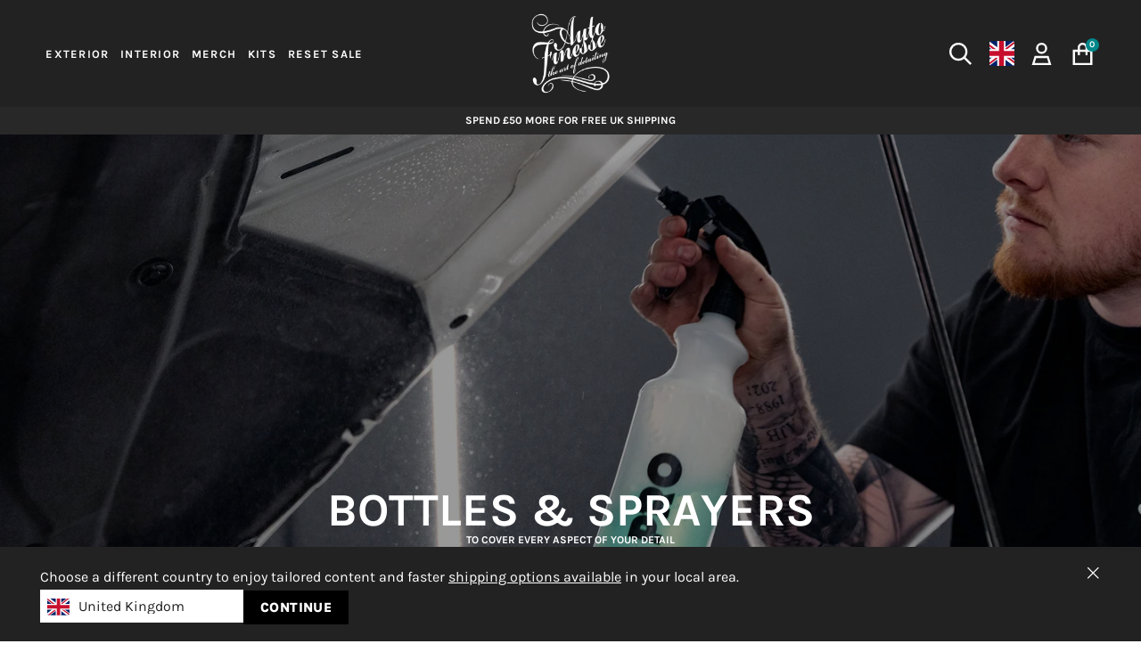

--- FILE ---
content_type: text/html; charset=utf-8
request_url: https://www.autofinesse.com/collections/car-detailing-bottles-and-sprayers
body_size: 92086
content:
<!doctype html>
  <html class="no-js no-touch" lang="en">
  <head>

    <meta charset="utf-8">
    <meta http-equiv='X-UA-Compatible' content='IE=edge'>
    <meta name="viewport" content="width=device-width, height=device-height, initial-scale=1.0, minimum-scale=1.0">
    <link rel="canonical" href="https://www.autofinesse.com/collections/car-detailing-bottles-and-sprayers" />
    <link rel="preconnect" href="https://cdn.shopify.com" crossorigin>
    <link rel="preconnect" href="https://fonts.shopify.com" crossorigin>
    <link rel="preconnect" href="https://monorail-edge.shopifysvc.com" crossorigin>
  
    <link href="//www.autofinesse.com/cdn/shop/t/3/assets/autofinesse.aio.min.css?v=25164921225544796281725884369" rel="stylesheet" type="text/css" media="all" />
    <link href="//www.autofinesse.com/cdn/shop/t/3/assets/theme.aio.min.css?v=90427346505267278531765901503" as="style" rel="preload">
    <link href="//www.autofinesse.com/cdn/shop/t/3/assets/lazysizes.min.js?v=61277598396671621411695805844" as="script" rel="preload">
    <link href="//www.autofinesse.com/cdn/shop/t/3/assets/loading.svg?v=91665432863842511931690466953" as="image" rel="preload">
    <link href="//www.autofinesse.com/cdn/shop/t/3/assets/vendor.js?v=113463091481672235871690466953" as="script" rel="preload">
    <link href="//www.autofinesse.com/cdn/shop/t/3/assets/af.theme.js?v=58284880831964110441765531300" as="script" rel="preload">
    <link href="//www.autofinesse.com/cdn/shop/t/3/assets/custom.min.js?v=127686841478767410081768495395" as="script" rel="preload">
    
    
    <style data-shopify>
    body.af-custom-modal__no-scroll{overflow:hidden}body.af-custom-modal__no-scroll section.section-padding.product-single{position:relative;z-index:1500}.af-custom-modal{z-index:10000!important;display:none;justify-content:center;align-items:center;flex-direction:column;position:fixed;left:0;top:0;width:100%;height:100%;overflow:auto;background-color:rgb(90 90 90 / 70%);background-color:rgba(90 90 90 / 70%)}.af-custom-modal-body{padding:1em 3em 3em}.af-custom-modal-body p{margin:.5em 0 1em}.af-custom-modal-body ul{list-style-type:disc;font-size:calc(1rem * var(--adjust-body))}.af-custom-modal-content{margin:auto;background-color:#fff;position:relative;padding:0;outline:0;width:600px;max-height:100%;overflow-y:scroll}.af-custom-container:after,.af-custom-container:before{content:"";display:table;clear:both}.af-custom-animate-bottom,.af-custom-animate-left,.af-custom-animate-right,.af-custom-animate-top{position:relative;animation:.4s ease-in-out forwards animatetoptobottom}.af-custom-animate-close{position:absolute;animation:.4s ease-in-out forwards animatetoptobottomclose}@media only screen and (max-width:767px){.af-custom-animate-bottom{animation-name:animatebottomtoup}.af-custom-animate-bottom.af-custom-animate-close{animation-name:animatebottomtoupclose}.af-custom-animate-left{animation-name:animatelefttoright}.af-custom-animate-right{animation:.4s ease-in-out forwards animaterighttoleft}.af-custom-animate-left.af-custom-animate-close{animation:.4s ease-in-out forwards animatelefttorightclose}.af-custom-animate-right.af-custom-animate-close{animation:.4s ease-in-out forwards animaterighttoleftclose}}.af-custom-modal-header{padding:2em 3em}.af-custom-modal.fixed-header .af-custom-modal-header{position:sticky;top:0;z-index:10;background:#fff}.af-custom-modal-header>.h2,.af-custom-modal-header>h2{margin:0}.af-custom-modal-content>hr{width:calc(100% - var(--gutter));position:relative;left:calc(var(--gutter)/ 2);margin-top:0}.af-custom-card{box-shadow:0 4px 10px 0 rgba(0,0,0,.2),0 4px 20px 0 rgba(0,0,0,.19)}.af-custom-modal__close-button{border:none;vertical-align:middle;overflow:hidden;text-decoration:none;color:#222;text-align:center;cursor:pointer;white-space:nowrap;border-radius:50%;margin:.8em 1.5em 1em 1em;font-size:2em;padding:0;width:30px;height:30px;line-height:1;-webkit-touch-callout:none;-webkit-user-select:none;-khtml-user-select:none;-moz-user-select:none;-ms-user-select:none;user-select:none}.af-custom-modal__close-button:hover{color:#000!important}.af-custom-display-topright{position:absolute;right:0;top:0;z-index:1}@media (max-width:600px){.af-custom-modal__half-size-bottom .af-custom-modal-content{border-radius:20px 20px 0 0;box-shadow:0 0 10px rgba(0,0,0,.4);max-height:75vh;bottom:0;margin-bottom:0}.af-custom-modal__half-size-bottom .af-custom-modal-content::-webkit-scrollbar{display:none}.af-custom-modal-content{width:100%!important}.af-custom-modal__close-button{margin-right:.5em;margin-top:1.2em;width:30px;height:30px;font-size:1.5em;-webkit-overflow-scrolling:touch;scrollbar-width:none}}@media (max-width:767px){.af-custom-modal-content>hr{width:calc(100% - var(--gutter-mobile));left:calc(var(--gutter-mobile)/ 2)}.af-custom-modal__close-button{margin-left:1em!important}.af-custom-modal-content{width:500px;height:100%;overflow-y:scroll}.af-custom-modal-body{padding:0 1em}.af-custom-modal-header{padding:2em 3em 2em 1em}.af-custom-modal-button{margin:.8em .5em 0 0}.af-custom-animate-bottom .af-custom-modal-header{padding-top:1.1em;padding-bottom:1em;line-height:1}.af-custom-animate-bottom .af-custom-modal__close-button{margin-top:.9rem}}@media only screen and (min-width:993px){.af-custom-modal-content{width:900px}}@keyframes animatebottomtoupclose{from{transform:translateY(0);opacity:1}to{transform:translateY(250px);opacity:0}}@keyframes animatebottomtoup{from{bottom:-100%;opacity:0}to{bottom:0;opacity:1}}@keyframes animatetoptobottomclose{from{transform:translateY(0);opacity:1}to{transform:translateY(-200px);opacity:0}}@keyframes animatetoptobottom{from{top:-200px;opacity:0}to{top:0;opacity:1}}@keyframes animatelefttorightclose{from{transform:translateX(0);opacity:1}to{transform:translateX(-100%);opacity:0}}@keyframes animatelefttoright{from{right:100%;opacity:0}to{right:0;opacity:1}}@keyframes animaterighttoleftclose{from{transform:translateX(0);opacity:1}to{transform:translateX(100%);opacity:0}}@keyframes animaterighttoleft{from{left:100%;opacity:0}to{left:0;opacity:1}}
    </style>
    
<link href="//www.autofinesse.com/cdn/fonts/karla/karla_n4.40497e07df527e6a50e58fb17ef1950c72f3e32c.woff2" as="font" crossorigin="anonymous" type="font/woff2" rel="preload">
<link href="//www.autofinesse.com/cdn/fonts/karla/karla_n7.4358a847d4875593d69cfc3f8cc0b44c17b3ed03.woff2" as="font" crossorigin="anonymous" type="font/woff2" rel="preload">



<meta property="og:site_name" content="Auto Finesse">
<meta property="og:url" content="https://www.autofinesse.com/collections/car-detailing-bottles-and-sprayers">
<meta property="og:title" content="Car Detailing Bottles, Sprayers &amp; Triggers | Shop Now">
<meta property="og:type" content="product.group">
<meta property="og:description" content="Buy detailing bottles, pump sprayers &amp; triggers for every stage of your detail, from pre-wash &amp; polishing to finishing &amp; dressing. Buy now at Auto Finesse®.">
  <meta property="og:image" content="https://www.autofinesse.com/cdn/shop/collections/bottles-sprayers-981836_2c79ebed-5f92-45e0-a499-38b3fb371c88.jpg?crop=center&height=1024&v=1736871949&width=1024">
  <meta property="og:image:secure_url" content="https://www.autofinesse.com/cdn/shop/collections/bottles-sprayers-981836_2c79ebed-5f92-45e0-a499-38b3fb371c88.jpg?crop=center&height=1024&v=1736871949&width=1024">
  <meta property="og:image:width" content="2500">
  <meta property="og:image:height" content="1667"><meta name="twitter:card" content="summary_large_image">
<meta name="twitter:title" content="Car Detailing Bottles, Sprayers &amp; Triggers | Shop Now">
<meta name="twitter:description" content="Buy detailing bottles, pump sprayers &amp; triggers for every stage of your detail, from pre-wash &amp; polishing to finishing &amp; dressing. Buy now at Auto Finesse®."><meta name="twitter:image" content="https://autofinesse.comhttp:collections/interior-care-940218_4d0aafb3-ce0c-4415-af26-fb28e97365dc.jpg"><style data-shopify>@font-face {
  font-family: Karla;
  font-weight: 700;
  font-style: normal;
  font-display: swap;
  src: url("//www.autofinesse.com/cdn/fonts/karla/karla_n7.4358a847d4875593d69cfc3f8cc0b44c17b3ed03.woff2") format("woff2"),
       url("//www.autofinesse.com/cdn/fonts/karla/karla_n7.96e322f6d76ce794f25fa29e55d6997c3fb656b6.woff") format("woff");
}

@font-face {
  font-family: Karla;
  font-weight: 400;
  font-style: normal;
  font-display: swap;
  src: url("//www.autofinesse.com/cdn/fonts/karla/karla_n4.40497e07df527e6a50e58fb17ef1950c72f3e32c.woff2") format("woff2"),
       url("//www.autofinesse.com/cdn/fonts/karla/karla_n4.e9f6f9de321061073c6bfe03c28976ba8ce6ee18.woff") format("woff");
}



  @font-face {
  font-family: Karla;
  font-weight: 800;
  font-style: normal;
  font-display: swap;
  src: url("//www.autofinesse.com/cdn/fonts/karla/karla_n8.b4b2fb2fd7c9e5cd3f943a09498004ad5459f5e6.woff2") format("woff2"),
       url("//www.autofinesse.com/cdn/fonts/karla/karla_n8.f6a57bef4fdcaa31fffd290e403b010f69897424.woff") format("woff");
}




  @font-face {
  font-family: Karla;
  font-weight: 400;
  font-style: normal;
  font-display: swap;
  src: url("//www.autofinesse.com/cdn/fonts/karla/karla_n4.40497e07df527e6a50e58fb17ef1950c72f3e32c.woff2") format("woff2"),
       url("//www.autofinesse.com/cdn/fonts/karla/karla_n4.e9f6f9de321061073c6bfe03c28976ba8ce6ee18.woff") format("woff");
}




  @font-face {
  font-family: Karla;
  font-weight: 800;
  font-style: normal;
  font-display: swap;
  src: url("//www.autofinesse.com/cdn/fonts/karla/karla_n8.b4b2fb2fd7c9e5cd3f943a09498004ad5459f5e6.woff2") format("woff2"),
       url("//www.autofinesse.com/cdn/fonts/karla/karla_n8.f6a57bef4fdcaa31fffd290e403b010f69897424.woff") format("woff");
}




  @font-face {
  font-family: Karla;
  font-weight: 200;
  font-style: normal;
  font-display: swap;
  src: url("//www.autofinesse.com/cdn/fonts/karla/karla_n2.c01c6abcceb59c2dfbe53f16f2fa746054360e79.woff2") format("woff2"),
       url("//www.autofinesse.com/cdn/fonts/karla/karla_n2.1b2a0e8e4007556430943b5a277c57af80b4e6d6.woff") format("woff");
}




  @font-face {
  font-family: Karla;
  font-weight: 500;
  font-style: normal;
  font-display: swap;
  src: url("//www.autofinesse.com/cdn/fonts/karla/karla_n5.0f2c50ba88af8c39d2756f2fc9dfccf18f808828.woff2") format("woff2"),
       url("//www.autofinesse.com/cdn/fonts/karla/karla_n5.88d3e57f788ee4a41fa11fc99b9881ce077acdc2.woff") format("woff");
}




  @font-face {
  font-family: Karla;
  font-weight: 400;
  font-style: italic;
  font-display: swap;
  src: url("//www.autofinesse.com/cdn/fonts/karla/karla_i4.2086039c16bcc3a78a72a2f7b471e3c4a7f873a6.woff2") format("woff2"),
       url("//www.autofinesse.com/cdn/fonts/karla/karla_i4.7b9f59841a5960c16fa2a897a0716c8ebb183221.woff") format("woff");
}




  @font-face {
  font-family: Karla;
  font-weight: 700;
  font-style: italic;
  font-display: swap;
  src: url("//www.autofinesse.com/cdn/fonts/karla/karla_i7.fe031cd65d6e02906286add4f6dda06afc2615f0.woff2") format("woff2"),
       url("//www.autofinesse.com/cdn/fonts/karla/karla_i7.816d4949fa7f7d79314595d7003eda5b44e959e3.woff") format("woff");
}


:root {--COLOR-PRIMARY-OPPOSITE: #ffffff;
  --COLOR-PRIMARY-OPPOSITE-ALPHA-20: rgba(255, 255, 255, 0.2);
  --COLOR-PRIMARY-LIGHTEN-DARKEN-ALPHA-20: rgba(0, 186, 190, 0.2);
  --COLOR-PRIMARY-LIGHTEN-DARKEN-ALPHA-30: rgba(0, 186, 190, 0.3);

  --PRIMARY-BUTTONS-COLOR-BG: #00888b;
  --PRIMARY-BUTTONS-COLOR-TEXT: #ffffff;
  --PRIMARY-BUTTONS-COLOR-BORDER: #00888b;

  --PRIMARY-BUTTONS-COLOR-LIGHTEN-DARKEN: #00babe;

  --PRIMARY-BUTTONS-COLOR-ALPHA-05: rgba(0, 136, 139, 0.05);
  --PRIMARY-BUTTONS-COLOR-ALPHA-10: rgba(0, 136, 139, 0.1);
  --PRIMARY-BUTTONS-COLOR-ALPHA-50: rgba(0, 136, 139, 0.5);--COLOR-SECONDARY-OPPOSITE: #ffffff;
  --COLOR-SECONDARY-OPPOSITE-ALPHA-20: rgba(255, 255, 255, 0.2);
  --COLOR-SECONDARY-LIGHTEN-DARKEN-ALPHA-20: rgba(60, 60, 60, 0.2);
  --COLOR-SECONDARY-LIGHTEN-DARKEN-ALPHA-30: rgba(60, 60, 60, 0.3);

  --SECONDARY-BUTTONS-COLOR-BG: #222222;
  --SECONDARY-BUTTONS-COLOR-TEXT: #ffffff;
  --SECONDARY-BUTTONS-COLOR-BORDER: #222222;

  --SECONDARY-BUTTONS-COLOR-ALPHA-05: rgba(34, 34, 34, 0.05);
  --SECONDARY-BUTTONS-COLOR-ALPHA-10: rgba(34, 34, 34, 0.1);
  --SECONDARY-BUTTONS-COLOR-ALPHA-50: rgba(34, 34, 34, 0.5);--OUTLINE-BUTTONS-PRIMARY-BG: transparent;
  --OUTLINE-BUTTONS-PRIMARY-TEXT: #00888b;
  --OUTLINE-BUTTONS-PRIMARY-BORDER: #00888b;
  --OUTLINE-BUTTONS-PRIMARY-BG-HOVER: rgba(0, 186, 190, 0.2);

  --OUTLINE-BUTTONS-SECONDARY-BG: transparent;
  --OUTLINE-BUTTONS-SECONDARY-TEXT: #222222;
  --OUTLINE-BUTTONS-SECONDARY-BORDER: #222222;
  --OUTLINE-BUTTONS-SECONDARY-BG-HOVER: rgba(60, 60, 60, 0.2);

  --OUTLINE-BUTTONS-WHITE-BG: transparent;
  --OUTLINE-BUTTONS-WHITE-TEXT: #ffffff;
  --OUTLINE-BUTTONS-WHITE-BORDER: #ffffff;

  --OUTLINE-BUTTONS-BLACK-BG: transparent;
  --OUTLINE-BUTTONS-BLACK-TEXT: #000000;
  --OUTLINE-BUTTONS-BLACK-BORDER: #000000;--OUTLINE-SOLID-BUTTONS-PRIMARY-BG: #00888b;
  --OUTLINE-SOLID-BUTTONS-PRIMARY-TEXT: #ffffff;
  --OUTLINE-SOLID-BUTTONS-PRIMARY-BORDER: #ffffff;
  --OUTLINE-SOLID-BUTTONS-PRIMARY-BG-HOVER: rgba(255, 255, 255, 0.2);

  --OUTLINE-SOLID-BUTTONS-SECONDARY-BG: #222222;
  --OUTLINE-SOLID-BUTTONS-SECONDARY-TEXT: #ffffff;
  --OUTLINE-SOLID-BUTTONS-SECONDARY-BORDER: #ffffff;
  --OUTLINE-SOLID-BUTTONS-SECONDARY-BG-HOVER: rgba(255, 255, 255, 0.2);

  --OUTLINE-SOLID-BUTTONS-WHITE-BG: #ffffff;
  --OUTLINE-SOLID-BUTTONS-WHITE-TEXT: #000000;
  --OUTLINE-SOLID-BUTTONS-WHITE-BORDER: #000000;

  --OUTLINE-SOLID-BUTTONS-BLACK-BG: #000000;
  --OUTLINE-SOLID-BUTTONS-BLACK-TEXT: #ffffff;
  --OUTLINE-SOLID-BUTTONS-BLACK-BORDER: #ffffff;--COLOR-HEADING: #222222;
  --COLOR-TEXT: #222222;
  --COLOR-TEXT-DARKEN: #000000;
  --COLOR-TEXT-LIGHTEN: #555555;
  --COLOR-TEXT-ALPHA-5: rgba(34, 34, 34, 0.05);
  --COLOR-TEXT-ALPHA-8: rgba(34, 34, 34, 0.08);
  --COLOR-TEXT-ALPHA-10: rgba(34, 34, 34, 0.1);
  --COLOR-TEXT-ALPHA-15: rgba(34, 34, 34, 0.15);
  --COLOR-TEXT-ALPHA-20: rgba(34, 34, 34, 0.2);
  --COLOR-TEXT-ALPHA-25: rgba(34, 34, 34, 0.25);
  --COLOR-TEXT-ALPHA-50: rgba(34, 34, 34, 0.5);
  --COLOR-TEXT-ALPHA-60: rgba(34, 34, 34, 0.6);
  --COLOR-TEXT-ALPHA-70: rgba(34, 34, 34, 0.7);
  --COLOR-TEXT-ALPHA-85: rgba(34, 34, 34, 0.85);--COLOR-BG-HEADER: #ffffff;
  --COLOR-TEXT-HEADER: #222222; 
  --COLOR-ANCHOR-HEADER: #222222; 

  --COLOR-BG: #ffffff;
  --COLOR-BG-ALPHA-25: rgba(255, 255, 255, 0.25);
  --COLOR-BG-ALPHA-35: rgba(255, 255, 255, 0.35);
  --COLOR-BG-ALPHA-60: rgba(255, 255, 255, 0.6);
  --COLOR-BG-ALPHA-65: rgba(255, 255, 255, 0.65);
  --COLOR-BG-ALPHA-85: rgba(255, 255, 255, 0.85);
  --COLOR-BG-OVERLAY: rgba(255, 255, 255, 0.75);
  --COLOR-BG-DARKEN: #e6e6e6;
  --COLOR-BG-LIGHTEN-DARKEN: #e6e6e6;
  --COLOR-BG-LIGHTEN-DARKEN-2: #cdcdcd;
  --COLOR-BG-LIGHTEN-DARKEN-3: #b3b3b3;
  --COLOR-BG-LIGHTEN-DARKEN-4: #9a9a9a;
  --COLOR-BG-LIGHTEN-DARKEN-CONTRAST: #b3b3b3;
  --COLOR-BG-LIGHTEN-DARKEN-CONTRAST-2: #999999;
  --COLOR-BG-LIGHTEN-DARKEN-CONTRAST-3: #808080;
  --COLOR-BG-LIGHTEN-DARKEN-CONTRAST-4: #666666;

  --COLOR-BG-SECONDARY: #f7f7f7;
  --COLOR-BG-SECONDARY-LIGHTEN-DARKEN: #dedede;
  --COLOR-BG-SECONDARY-LIGHTEN-DARKEN-CONTRAST: #777777;

  --COLOR-BG-ACCENT: #ececec;

  --COLOR-PRICE: #222222;
  --COLOR-PRICE-SALE: #e24f49;
  --COLOR-PRICE-COMPARE: #8a8a98;

  --COLOR-INPUT-BG: #ffffff;

  --COLOR-ACCENT: #00888b;
  --COLOR-ACCENT-TEXT: #fff;

  --COLOR-BORDER: #e1e1e1;
  --COLOR-BORDER-ALPHA-15: rgba(225, 225, 225, 0.15);
  --COLOR-BORDER-ALPHA-30: rgba(225, 225, 225, 0.3);
  --COLOR-BORDER-ALPHA-50: rgba(225, 225, 225, 0.5);
  --COLOR-BORDER-ALPHA-65: rgba(225, 225, 225, 0.65);
  --COLOR-BORDER-LIGHTEN-DARKEN: #959595;
  --COLOR-BORDER-HAIRLINE: #f7f7f7;

  --COLOR-SALE-BG: #ff6d6d;
  --COLOR-SALE-TEXT: #ffffff;
  --COLOR-CUSTOM-BG: #222222;
  --COLOR-CUSTOM-TEXT: #ffffff;
  --COLOR-SOLD-BG: #8f8f8f;
  --COLOR-SOLD-TEXT: #ffffff;
  --COLOR-SAVING-BG: #ff6d6d;
  --COLOR-SAVING-TEXT: #ffffff;

  --COLOR-WHITE-BLACK: fff;
  --COLOR-BLACK-WHITE: #000;--COLOR-DISABLED-GREY: rgba(34, 34, 34, 0.05);
  --COLOR-DISABLED-GREY-DARKEN: rgba(34, 34, 34, 0.45);
  --COLOR-ERROR: #D02E2E;
  --COLOR-ERROR-BG: #f3cbcb;
  --COLOR-SUCCESS: #56AD6A;
  --COLOR-SUCCESS-BG: #ECFEF0;
  --COLOR-WARN: #ECBD5E;
  --COLOR-TRANSPARENT: rgba(255, 255, 255, 0);

  --COLOR-WHITE: #ffffff;
  --COLOR-WHITE-DARKEN: #f2f2f2;
  --COLOR-WHITE-ALPHA-10: rgba(255, 255, 255, 0.1);
  --COLOR-WHITE-ALPHA-20: rgba(255, 255, 255, 0.2);
  --COLOR-WHITE-ALPHA-25: rgba(255, 255, 255, 0.25);
  --COLOR-WHITE-ALPHA-50: rgba(255, 255, 255, 0.5);
  --COLOR-WHITE-ALPHA-60: rgba(255, 255, 255, 0.6);
  --COLOR-BLACK: #000000;
  --COLOR-BLACK-LIGHTEN: #1a1a1a;
  --COLOR-BLACK-ALPHA-10: rgba(0, 0, 0, 0.1);
  --COLOR-BLACK-ALPHA-20: rgba(0, 0, 0, 0.2);
  --COLOR-BLACK-ALPHA-25: rgba(0, 0, 0, 0.25);
  --COLOR-BLACK-ALPHA-50: rgba(0, 0, 0, 0.5);
  --COLOR-BLACK-ALPHA-60: rgba(0, 0, 0, 0.6);--FONT-STACK-BODY: Karla, sans-serif;
  --FONT-STYLE-BODY: normal;
  --FONT-STYLE-BODY-ITALIC: italic;
  --FONT-ADJUST-BODY: 1.0;

  --FONT-WEIGHT-BODY: 400;
  --FONT-WEIGHT-BODY-LIGHT: 200;
  --FONT-WEIGHT-BODY-MEDIUM: 700;
  --FONT-WEIGHT-BODY-BOLD: 500;

  --FONT-STACK-HEADING: Karla, sans-serif;
  --FONT-STYLE-HEADING: normal;
  --FONT-STYLE-HEADING-ITALIC: italic;
  --FONT-ADJUST-HEADING: 0.8;
  --HEADING-TEXT-CAPS: uppercase;
  --HEADING-TEXT-LETTER-SPACING: 0.0em;

  --FONT-WEIGHT-HEADING: 700;
  --FONT-WEIGHT-HEADING-LIGHT: 400;
  --FONT-WEIGHT-HEADING-MEDIUM: 800;
  --FONT-WEIGHT-HEADING-BOLD: 800;

  --FONT-STACK-NAV: Karla, sans-serif;
  --FONT-STYLE-NAV: normal;
  --FONT-STYLE-NAV-ITALIC: italic;
  --FONT-ADJUST-NAV: 0.85;

  --FONT-WEIGHT-NAV: 700;
  --FONT-WEIGHT-NAV-LIGHT: 400;
  --FONT-WEIGHT-NAV-MEDIUM: 800;
  --FONT-WEIGHT-NAV-BOLD: 800;
  --FONT-NAV-LETTER-SPACING: 0.0em;

  --FONT-STACK-BUTTON: Karla, sans-serif;
  --FONT-STYLE-BUTTON: normal;
  --FONT-STYLE-BUTTON-ITALIC: italic;
  --FONT-ADJUST-BUTTON: 0.95;

  --FONT-WEIGHT-BUTTON: 700;
  --FONT-WEIGHT-BUTTON-MEDIUM: 800;
  --FONT-WEIGHT-BUTTON-BOLD: 800;

  
    --FONT-WEIGHT-BUTTON: var(--FONT-WEIGHT-BUTTON-BOLD);
  

  --FONT-STACK-SUBHEADING: Karla, sans-serif;
  --FONT-STYLE-SUBHEADING: normal;
  --FONT-STYLE-SUBHEADING-ITALIC: italic;
  --FONT-ADJUST-SUBHEADING: 1.0;

  --FONT-WEIGHT-SUBHEADING: 700;
  --FONT-WEIGHT-SUBHEADING-LIGHT: 400;
  --FONT-WEIGHT-SUBHEADING-MEDIUM: 800;
  --FONT-WEIGHT-SUBHEADING-BOLD: 800;

  

  --LETTER-SPACING-SUBHEADING: 0.0em;
  --LETTER-SPACING-BUTTON: 0.025em;

  --BUTTON-TEXT-CAPS: uppercase;
  --SUBHEADING-TEXT-CAPS: uppercase;--FONT-SIZE-INPUT: 1.0rem;--RADIUS: 0px;
  --RADIUS-SMALL: 0px;
  --RADIUS-TINY: 0px;
  --RADIUS-BADGE: 0px;
  --RADIUS-CHECKBOX: 0px;
  --RADIUS-TEXTAREA: 0px;--PRODUCT-MEDIA-PADDING-TOP: 100%;--BORDER-WIDTH: 1px;--STROKE-WIDTH: 12px;--SITE-WIDTH: 1440px;
  --SITE-WIDTH-NARROW: 840px;
  --SITE-WIDTH-EXTRA-NARROW: 540px;--ICON-ARROW-RIGHT: url( "//www.autofinesse.com/cdn/shop/t/3/assets/icon-chevron-right.svg?v=115618353204357621731690466950" );--loading-svg: url( "//www.autofinesse.com/cdn/shop/t/3/assets/loading.svg?v=91665432863842511931690466953" );
  --icon-check: url( "//www.autofinesse.com/cdn/shop/t/3/assets/icon-check.svg?v=175316081881880408121690466947" );
  --icon-check-swatch: url( "//www.autofinesse.com/cdn/shop/t/3/assets/icon-check-swatch.svg?v=131897745589030387781690466952" );
  --icon-zoom-in: url( "//www.autofinesse.com/cdn/shop/t/3/assets/icon-zoom-in.svg?v=157433013461716915331690466946" );
  --icon-zoom-out: url( "//www.autofinesse.com/cdn/shop/t/3/assets/icon-zoom-out.svg?v=164909107869959372931690466953" );--collection-sticky-bar-height: 0px;
  --collection-image-padding-top: 60%;

  --drawer-width: 400px;
  --drawer-transition: transform 0.4s cubic-bezier(0.46, 0.01, 0.32, 1);--gutter: 45px;
  --gutter-mobile: 20px;
  --grid-gutter: 20px;
  --grid-gutter-mobile: 35px;--inner: 20px;
  --inner-tablet: 18px;
  --inner-mobile: 16px;--grid: repeat(4, minmax(0, 1fr));
  --grid-tablet: repeat(3, minmax(0, 1fr));
  --grid-mobile: repeat(2, minmax(0, 1fr));
  --megamenu-grid: repeat(4, minmax(0, 1fr));
  --grid-row: 1 / span 4;--scrollbar-width: 0px;--overlay: #000;
  --overlay-opacity: 1;--swatch-width: 40px;
  --swatch-height: 20px;
  --swatch-size: 32px;
  --swatch-size-mobile: 30px;

  
  --move-offset: 20px;

  
  --autoplay-speed: 2200ms;

  
--filter-bg: .97;
  --product-filter-bg: .97;
  }</style><link href="//www.autofinesse.com/cdn/shop/t/3/assets/theme.aio.min.css?v=90427346505267278531765901503" rel="stylesheet" type="text/css" media="all" />
    
      <style data-shopify>
        /* AF PRODUCT GRID ITEM */
        /* Add to cart - not absolute */
        .product-grid-item__flex {
          display: flex;
          flex-direction: column;
          justify-content: space-between;
        }
        .product-grid-item__quick-buy.af-stuck-quick-buy {
          position: relative;
          bottom: unset;
          right: unset;
        }
        .product-grid-item__quick-buy.af-stuck-quick-buy .btn__inner {
          box-shadow: unset;
          height: 40px;
        }
        .product-grid-item__quick-buy.af-stuck-quick-buy .btn__inner,
        .product-grid-item__quick-buy.af-stuck-quick-buy .btn--quick {
          width: 100% !important;
          position: relative;
          left: 0;
          top: 0;
          bottom: unset;
          right: unset;
          margin-top: .5em;
        }
        .product-grid-item__quick-buy.af-stuck-quick-buy .btn--quick .icon {
          margin: 0 8px 0 0;
        }
        .product-grid-item__quick-buy.af-stuck-quick-buy .btn__text {
          padding: 0 !important;
          opacity: 1;
          display: block;
        }
        .product-grid-item__quick-buy.af-stuck-quick-buy .btn--quick.is-loading .btn__text {
          opacity: 0;
        }
        .product-grid-item__quick-buy.af-stuck-quick-buy .btn__loader {
          position: absolute;
          left: 50%;
          top: 50%;
          transform: translate(-50%, -50%);
        }
        @media only screen and (max-width: 1023px) {
          .btn--quick .btn__text {
            font-size: .8em !important;
          }
        }
      </style>
    
<style data-shopify>:root { --loader-image-size: 50px; }:root { --loader-image-size: 320px; }html:not(.is-loading) .loading-overlay { opacity: 0; visibility: hidden; pointer-events: none; }
      .loading-overlay { position: fixed; top: 0; left: 0; z-index: 99999; width: 100vw; height: 100vh; display: flex; align-items: center; justify-content: center; background: var(--bg); transition: opacity 0.3s ease-out, visibility 0s linear 0.3s; }
      .loading-overlay .loader__image--fallback { width: 320px; height: 100%; background: var(--loader-image) no-repeat center center/contain; }
      .loader__image__holder { position: absolute; top: 0; left: 0; width: 100%; height: 100%; font-size: 0; display: flex; align-items: center; justify-content: center; animation: pulse-loading 2s infinite ease-in-out; }
      .loader__image { max-width: 50px; height: auto; object-fit: contain; }
      /* WISHLIST */.af-wishlist-wrapper{position:relative;width:30px;height:30px;margin-left:auto;cursor:pointer}.af-wishlist-wrapper.over-image{position:absolute;margin-left:unset;right:10px;top:10px;z-index:1;opacity:.7}.af-wishlist-wrapper:not(.over-image):not(:hover).icon-packshot>svg>path{stroke:#a4a4a4;opacity:.45}.af-wishlist-wrapper.icon-light>svg>path{stroke:#cecece}.af-wishlist-wrapper.icon-dark>svg>path{stroke:#222222}.af-wishlist-wrapper>svg>path{transition:stroke .2s,fill .2s,opacity .2s}.af-wishlist-wrapper.over-image[disabled]>svg>path,.af-wishlist-wrapper[disabled]:not(.over-image)>svg>path{stroke:var(--COLOR-ACCENT)}.af-wishlist-wrapper[disabled]:active,.af-wishlist-wrapper[disabled]:hover{opacity:1}@media (hover:hover){.af-wishlist-wrapper.over-image:active>svg>path,.af-wishlist-wrapper.over-image:hover>svg>path,.af-wishlist-wrapper:not(.over-image):active>svg>path,.af-wishlist-wrapper:not(.over-image):hover>svg>path{stroke:var(--COLOR-ACCENT)}}@media only screen and (max-width:767px){.af-wishlist-wrapper{width:30px;height:30px}.af-wishlist-wrapper.over-image{right:6px;top:6px}.af-wishlist-wrapper:not(.over-image){margin-left:unset;margin-bottom:1em}}</style><script type="text/javascript">
      const loadingAppearance = "once";
      const loaded = sessionStorage.getItem('loaded');
  
      if (loadingAppearance === 'once') {
        if (loaded === null) {
          sessionStorage.setItem('loaded', true);
          document.documentElement.classList.add('is-loading');
        }
      } else {
        document.documentElement.classList.add('is-loading');
      }
    </script><link rel="shortcut icon" href="//www.autofinesse.com/cdn/shop/files/AF-Logo-1.png?crop=center&height=32&v=1691765822&width=32" type="image/png" />
    <title>
      
        
        
      
      Car Detailing Bottles, Sprayers &amp; Triggers | Shop Now
      
    </title>
    
<meta name="description" content="Buy detailing bottles, pump sprayers &amp; triggers for every stage of your detail, from pre-wash &amp; polishing to finishing &amp; dressing. Buy now at Auto Finesse®."><link href="//www.autofinesse.com/cdn/shop/t/3/assets/theme.dev.aio.min.css?v=40410616044341325341767952161" rel="stylesheet" type="text/css" media="all" />

    
    
  
    <script type="text/javascript">
      if (window.MSInputMethodContext && document.documentMode) {
        var scripts = document.getElementsByTagName('script')[0];
        var polyfill = document.createElement("script");
        polyfill.defer = true;
        polyfill.src = "//www.autofinesse.com/cdn/shop/t/3/assets/ie11.js?v=164037955086922138091690466950";
  
        scripts.parentNode.insertBefore(polyfill, scripts);
  
        document.documentElement.classList.add('ie11');
      } else {
        document.documentElement.className = document.documentElement.className.replace('no-js', 'js');
      }
  
      document.addEventListener('lazyloaded', (e) => {
        const lazyImage = e.target.parentNode;
        if (lazyImage.classList.contains('lazy-image')) {
          // Wait for the fade in images animation to complete
          setTimeout(() => {
            lazyImage.style.backgroundImage = 'none';
          }, 500);
        }
      });
  
      let root = '/';
      if (root[root.length - 1] !== '/') {
        root = `${root}/`;
      }
  
      window.theme = {
        browser: {
          is_safari: false,
          is_chrome: false
        },
        shop: {
          name: 'Auto Finesse',
          url: 'https://www.autofinesse.com',
          domain: 'www.autofinesse.com',
          money_format: "£{{amount}}",
          money_with_currency_format: "£{{amount}} GBP",
          locale: 'en',
          currency: 'GBP',
          currency_code_enable: false,
        },
        template: {
          name: 'collection',
          type: '',
          suffix: 'single-stage',
        },
        elements: {
          size_chart_toggle: `



<style data-shopify>
    #size-chart-toggle.af-toggle-switch {
        --af-toggle-switch-on-text:  'in';
        --af-toggle-switch-off-text:  'cm';
        --af-toggle-switch-width: 50px;
        --af-toggle-switch-height: 25px;
        --af-toggle-switch-knob-size: 14px;
        --af-toggle-switch-font-size: 0.8em;
        --af-toggle-switch-on-knob-color: #fff;
        --af-toggle-switch-off-knob-color: #fff;
        --af-toggle-switch-on-bg-color: #222;
        --af-toggle-switch-off-bg-color: #222;
        --af-toggle-switch-on-text-color: #fff;
        --af-toggle-switch-off-text-color: #fff;
    }
    input.af-toggle-switch__input {
        display: none;
    }
    label.af-toggle-switch__label {
        cursor: pointer;
        display: block;
        border-radius: calc(var(--af-toggle-switch-height) / 2);
        background-color: var(--af-toggle-switch-off-bg-color);
        box-shadow: inset 0 0 2px 0px #222;
        -webkit-box-shadow: inset 0 0 2px 0px #222;
        width: var(--af-toggle-switch-width);
        height: var(--af-toggle-switch-height);
        position: relative;
        transition: all 0.2s;
    }
    label.af-toggle-switch__label:before {
        content: var(--af-toggle-switch-off-text);
        position: absolute;
        color: var(--af-toggle-switch-off-text-color);
        right: calc((var(--af-toggle-switch-height) - var(--af-toggle-switch-knob-size)) / 2);
        top: 50%;
        transform: translateY(-50%);
        font-size: .8em;
        font-weight: bold;
        line-height: 1;
        
    }
    label.af-toggle-switch__label:after {
        content: '';
        background-color: var(--af-toggle-switch-off-knob-color);
        border-radius: calc(var(--af-toggle-switch-knob-size) / 2);
        width: var(--af-toggle-switch-knob-size);
        height: var(--af-toggle-switch-knob-size);
        position: absolute;
        top: calc((var(--af-toggle-switch-height) - var(--af-toggle-switch-knob-size)) / 2);
        left: calc((var(--af-toggle-switch-height) - var(--af-toggle-switch-knob-size)) / 2);
        transition: all 0.2s;
    }
    input.af-toggle-switch__input:checked + label.af-toggle-switch__label {
        -webkit-box-shadow: unset;
        box-shadow: unset;
        background-color: var(--af-toggle-switch-on-bg-color);
    }
    input.af-toggle-switch__input:checked + label.af-toggle-switch__label:after {
        left: calc((100% - var(--af-toggle-switch-knob-size)) - ((var(--af-toggle-switch-height) - var(--af-toggle-switch-knob-size)) / 2));
        background-color: var(--af-toggle-switch-on-knob-color);
    }
    input.af-toggle-switch__input:checked + label.af-toggle-switch__label:before {
        content: var(--af-toggle-switch-on-text);
        color: var(--af-toggle-switch-on-text-color);
        right: 0;
        left: calc((var(--af-toggle-switch-height) - var(--af-toggle-switch-knob-size)) / 2);
        text-align: left;
    }
</style>
<div class="af-toggle-switch" id="size-chart-toggle">
    <input class="af-toggle-switch__input" type="checkbox" id="switch" name="some-switch">
    <label class="af-toggle-switch__label" for="switch"></label>
</div>`,
        },
        user: {
          id: '' !== '' ? '' : null,
          isLoggedIn: null,
          isEmailSubscribed: null,
          isPhoneSubscribed: null,
        },
        routes: {
          root: root,
          cart_url: "\/cart",
          cart_add_url: "\/cart\/add",
          cart_change_url: "\/cart\/change",
          shop_url: "https:\/\/www.autofinesse.com",
          predictiveSearchUrl: '/search/suggest',
          product_recommendations_url: "\/recommendations\/products"
        },
        assets: {
          photoswipe: '//www.autofinesse.com/cdn/shop/t/3/assets/photoswipe.js?v=162613001030112971491690466950',
          smoothscroll: '//www.autofinesse.com/cdn/shop/t/3/assets/smoothscroll.js?v=37906625415260927261690466953',
          no_image: "Liquid error (layout/theme line 266): invalid url input",
          swatches: '//www.autofinesse.com/cdn/shop/t/3/assets/swatches.json?v=35498979021593711261736417170',
          base: "//www.autofinesse.com/cdn/shop/t/3/assets/"
        },
        strings: {
          add_to_cart: "Add to Cart",
          cart_acceptance_error: "You must accept our terms and conditions.",
          cart_empty: "Your cart is currently empty.",
          cart_price: "Price",
          cart_quantity: "Quantity",
          cart_items_one: "{{ count }} item",
          cart_items_many: "{{ count }} items",
          cart_title: "Cart",
          cart_total: "Total",
          continue_shopping: "Continue Shopping",
          free: "Free",
          limit_error: "Sorry, looks like we don\u0026#39;t have enough of this product.",
          preorder: "Pre-Order",
          remove: "Remove",
          sale_badge_text: "Sale",
          saving_badge: "Save {{ discount }}",
          saving_up_to_badge: "Save {{ discount }}",
          sold_out: "Out of stock",
          subscription: "Subscription",
          unavailable: "Unavailable",
          unit_price_label: "Unit price",
          unit_price_separator: "per",
          zero_qty_error: "Quantity must be greater than 0.",
          delete_confirm: "Are you sure you wish to delete this address?",
          newsletter_product_availability: "Notify Me When It’s Available",
          
        },
        icons: {
          plus: '<svg aria-hidden="true" focusable="false" role="presentation" class="icon icon-toggle-plus" viewBox="0 0 192 192"><path d="M30 96h132M96 30v132" stroke="currentColor" stroke-linecap="round" stroke-linejoin="round"/></svg>',
          minus: '<svg aria-hidden="true" focusable="false" role="presentation" class="icon icon-toggle-minus" viewBox="0 0 192 192"><path d="M30 96h132" stroke="currentColor" stroke-linecap="round" stroke-linejoin="round"/></svg>',
          close: '<svg aria-hidden="true" focusable="false" role="presentation" class="icon icon-close" xmlns="http://www.w3.org/2000/svg" viewBox="0 0 384 512"><!--! Font Awesome Pro 6.4.0 by @fontawesome - https://fontawesome.com License - https://fontawesome.com/license (Commercial License) Copyright 2023 Fonticons, Inc. --><path d="M345 137l17-17L328 86.1l-17 17-119 119L73 103l-17-17L22.1 120l17 17 119 119L39 375l-17 17L56 425.9l17-17 119-119L311 409l17 17L361.9 392l-17-17-119-119L345 137z"/></svg>'
        },
        settings: {
          animations: false,
          cartType: "drawer",
          enableAcceptTerms: false,
          enableInfinityScroll: true,
          enablePaymentButton: true,
          gridImageSize: "cover",
          gridImageAspectRatio: 1,
          mobileMenuBehaviour: "trigger",
          productGridHover: "image",
          savingBadgeType: "percentage",
          showSaleBadge: false,
          showSoldBadge: true,
          showSavingBadge: false,
          quickBuy: "quick_buy",
          suggestArticles: true,
          suggestCollections: true,
          suggestProducts: true,
          suggestPages: true,
          suggestionsResultsLimit: 10,
          currency_code_enable: false,
          hideInventoryCount: true,
          enableColorSwatchesCollection: true,
          af_custom_api_url: 'https://portal.autofinesse.com/',
          enable_wishlist: true,
        },
        sizes: {
          mobile: 480,
          small: 768,
          large: 1024,
          widescreen: 1440
        },
        moneyFormat: "£{{amount}}",
        moneyWithCurrencyFormat: "£{{amount}} GBP",
        subtotal: 0,
        info: {
          name: 'Auto Finesse'
        },
        version: '5.0.0'
      };
      window.lazySizesConfig = window.lazySizesConfig || {};
      window.lazySizesConfig.preloadAfterLoad = true;
      window.PaloAlto = window.PaloAlto || {};
      window.slate = window.slate || {};
      window.isHeaderTransparent = false;
      window.stickyHeaderHeight = 60;
      window.lastWindowWidth = window.innerWidth || document.documentElement.clientWidth;
  
      // Some elements depend on the server timestamp, so we need to expose it
      // - snippets/order_by_notice.liquid
      window.server = {
        timestamp: parseInt(1769180561)
      }

      
      document.addEventListener('DOMContentLoaded', () => {
        // The browser detection logic is already standard JavaScript.
        const is_chrome = navigator.userAgent.includes('Chrome');
        const is_safari = navigator.userAgent.includes('Safari');

        // Exclude Chrome, which also has "Safari" in its user agent.
        if (is_safari && !is_chrome) {
            // Find the element by its ID.
            const header = document.getElementById('af-header');
            window.theme.browser.is_safari = true;
            window.theme.browser.is_chrome = false;
            // Add a class using the classList API.
            if (header) {
                header.classList.add('is-safari');
            }
        } else {
            window.theme.browser.is_chrome = true;
            window.theme.browser.is_safari = false;
        }

        // LAST PAGE VISITED
        if(!window.location.href.includes('account/login') && !window.location.href.includes('account/register') && !window.location.href.includes('/challenge')) {
            localStorage.setItem("last_page_visited", window.location.href);
            localStorage.setItem("last_page_visited_date", '2026-01-23');
        }
      });
      // Gift Cards
      window.accessibilityStrings = {
        recipientFormExpanded: `Gift card recipient form expanded`,
        recipientFormCollapsed: `Gift card recipient form collapsed`,
      };
    </script><script src="//www.autofinesse.com/cdn/shop/t/3/assets/lazysizes.min.js?v=61277598396671621411695805844" async="async" defer="defer"></script>
    <script src="//www.autofinesse.com/cdn/shop/t/3/assets/vendor.js?v=113463091481672235871690466953" defer="defer"></script>
    <script src="//www.autofinesse.com/cdn/shop/t/3/assets/af.theme.js?v=58284880831964110441765531300" defer="defer"></script>
    <script src="//www.autofinesse.com/cdn/shop/t/3/assets/af-helper.js?v=114815396818985048141757598839"></script>
    <script src="//www.autofinesse.com/cdn/shop/t/3/assets/custom.min.js?v=127686841478767410081768495395" defer="defer"></script>

    <script>window.performance && window.performance.mark && window.performance.mark('shopify.content_for_header.start');</script><meta name="google-site-verification" content="UCyGWMBB7Vi66qPaDpycueL8VSCZK95Ca7xD6HSaMRg">
<meta name="facebook-domain-verification" content="ackmckpur579c9g49h567zwcrikocq">
<meta id="shopify-digital-wallet" name="shopify-digital-wallet" content="/79729688869/digital_wallets/dialog">
<meta name="shopify-checkout-api-token" content="dd5a41041054a298c31dfb374a15ad9a">
<meta id="in-context-paypal-metadata" data-shop-id="79729688869" data-venmo-supported="false" data-environment="production" data-locale="en_US" data-paypal-v4="true" data-currency="GBP">
<link rel="alternate" type="application/atom+xml" title="Feed" href="/collections/car-detailing-bottles-and-sprayers.atom" />
<link rel="alternate" type="application/json+oembed" href="https://www.autofinesse.com/collections/car-detailing-bottles-and-sprayers.oembed">
<script async="async" src="/checkouts/internal/preloads.js?locale=en-GB"></script>
<link rel="preconnect" href="https://shop.app" crossorigin="anonymous">
<script async="async" src="https://shop.app/checkouts/internal/preloads.js?locale=en-GB&shop_id=79729688869" crossorigin="anonymous"></script>
<script id="apple-pay-shop-capabilities" type="application/json">{"shopId":79729688869,"countryCode":"GB","currencyCode":"GBP","merchantCapabilities":["supports3DS"],"merchantId":"gid:\/\/shopify\/Shop\/79729688869","merchantName":"Auto Finesse","requiredBillingContactFields":["postalAddress","email","phone"],"requiredShippingContactFields":["postalAddress","email","phone"],"shippingType":"shipping","supportedNetworks":["visa","maestro","masterCard","amex","discover","elo"],"total":{"type":"pending","label":"Auto Finesse","amount":"1.00"},"shopifyPaymentsEnabled":true,"supportsSubscriptions":true}</script>
<script id="shopify-features" type="application/json">{"accessToken":"dd5a41041054a298c31dfb374a15ad9a","betas":["rich-media-storefront-analytics"],"domain":"www.autofinesse.com","predictiveSearch":true,"shopId":79729688869,"locale":"en"}</script>
<script>var Shopify = Shopify || {};
Shopify.shop = "auto-finesse-uk.myshopify.com";
Shopify.locale = "en";
Shopify.currency = {"active":"GBP","rate":"1.0"};
Shopify.country = "GB";
Shopify.theme = {"name":"af_paloAlto_5.1\/master","id":155319075109,"schema_name":"Palo Alto","schema_version":"5.1.0","theme_store_id":null,"role":"main"};
Shopify.theme.handle = "null";
Shopify.theme.style = {"id":null,"handle":null};
Shopify.cdnHost = "www.autofinesse.com/cdn";
Shopify.routes = Shopify.routes || {};
Shopify.routes.root = "/";</script>
<script type="module">!function(o){(o.Shopify=o.Shopify||{}).modules=!0}(window);</script>
<script>!function(o){function n(){var o=[];function n(){o.push(Array.prototype.slice.apply(arguments))}return n.q=o,n}var t=o.Shopify=o.Shopify||{};t.loadFeatures=n(),t.autoloadFeatures=n()}(window);</script>
<script>
  window.ShopifyPay = window.ShopifyPay || {};
  window.ShopifyPay.apiHost = "shop.app\/pay";
  window.ShopifyPay.redirectState = null;
</script>
<script id="shop-js-analytics" type="application/json">{"pageType":"collection"}</script>
<script defer="defer" async type="module" src="//www.autofinesse.com/cdn/shopifycloud/shop-js/modules/v2/client.init-shop-cart-sync_BT-GjEfc.en.esm.js"></script>
<script defer="defer" async type="module" src="//www.autofinesse.com/cdn/shopifycloud/shop-js/modules/v2/chunk.common_D58fp_Oc.esm.js"></script>
<script defer="defer" async type="module" src="//www.autofinesse.com/cdn/shopifycloud/shop-js/modules/v2/chunk.modal_xMitdFEc.esm.js"></script>
<script type="module">
  await import("//www.autofinesse.com/cdn/shopifycloud/shop-js/modules/v2/client.init-shop-cart-sync_BT-GjEfc.en.esm.js");
await import("//www.autofinesse.com/cdn/shopifycloud/shop-js/modules/v2/chunk.common_D58fp_Oc.esm.js");
await import("//www.autofinesse.com/cdn/shopifycloud/shop-js/modules/v2/chunk.modal_xMitdFEc.esm.js");

  window.Shopify.SignInWithShop?.initShopCartSync?.({"fedCMEnabled":true,"windoidEnabled":true});

</script>
<script>
  window.Shopify = window.Shopify || {};
  if (!window.Shopify.featureAssets) window.Shopify.featureAssets = {};
  window.Shopify.featureAssets['shop-js'] = {"shop-cart-sync":["modules/v2/client.shop-cart-sync_DZOKe7Ll.en.esm.js","modules/v2/chunk.common_D58fp_Oc.esm.js","modules/v2/chunk.modal_xMitdFEc.esm.js"],"init-fed-cm":["modules/v2/client.init-fed-cm_B6oLuCjv.en.esm.js","modules/v2/chunk.common_D58fp_Oc.esm.js","modules/v2/chunk.modal_xMitdFEc.esm.js"],"shop-cash-offers":["modules/v2/client.shop-cash-offers_D2sdYoxE.en.esm.js","modules/v2/chunk.common_D58fp_Oc.esm.js","modules/v2/chunk.modal_xMitdFEc.esm.js"],"shop-login-button":["modules/v2/client.shop-login-button_QeVjl5Y3.en.esm.js","modules/v2/chunk.common_D58fp_Oc.esm.js","modules/v2/chunk.modal_xMitdFEc.esm.js"],"pay-button":["modules/v2/client.pay-button_DXTOsIq6.en.esm.js","modules/v2/chunk.common_D58fp_Oc.esm.js","modules/v2/chunk.modal_xMitdFEc.esm.js"],"shop-button":["modules/v2/client.shop-button_DQZHx9pm.en.esm.js","modules/v2/chunk.common_D58fp_Oc.esm.js","modules/v2/chunk.modal_xMitdFEc.esm.js"],"avatar":["modules/v2/client.avatar_BTnouDA3.en.esm.js"],"init-windoid":["modules/v2/client.init-windoid_CR1B-cfM.en.esm.js","modules/v2/chunk.common_D58fp_Oc.esm.js","modules/v2/chunk.modal_xMitdFEc.esm.js"],"init-shop-for-new-customer-accounts":["modules/v2/client.init-shop-for-new-customer-accounts_C_vY_xzh.en.esm.js","modules/v2/client.shop-login-button_QeVjl5Y3.en.esm.js","modules/v2/chunk.common_D58fp_Oc.esm.js","modules/v2/chunk.modal_xMitdFEc.esm.js"],"init-shop-email-lookup-coordinator":["modules/v2/client.init-shop-email-lookup-coordinator_BI7n9ZSv.en.esm.js","modules/v2/chunk.common_D58fp_Oc.esm.js","modules/v2/chunk.modal_xMitdFEc.esm.js"],"init-shop-cart-sync":["modules/v2/client.init-shop-cart-sync_BT-GjEfc.en.esm.js","modules/v2/chunk.common_D58fp_Oc.esm.js","modules/v2/chunk.modal_xMitdFEc.esm.js"],"shop-toast-manager":["modules/v2/client.shop-toast-manager_DiYdP3xc.en.esm.js","modules/v2/chunk.common_D58fp_Oc.esm.js","modules/v2/chunk.modal_xMitdFEc.esm.js"],"init-customer-accounts":["modules/v2/client.init-customer-accounts_D9ZNqS-Q.en.esm.js","modules/v2/client.shop-login-button_QeVjl5Y3.en.esm.js","modules/v2/chunk.common_D58fp_Oc.esm.js","modules/v2/chunk.modal_xMitdFEc.esm.js"],"init-customer-accounts-sign-up":["modules/v2/client.init-customer-accounts-sign-up_iGw4briv.en.esm.js","modules/v2/client.shop-login-button_QeVjl5Y3.en.esm.js","modules/v2/chunk.common_D58fp_Oc.esm.js","modules/v2/chunk.modal_xMitdFEc.esm.js"],"shop-follow-button":["modules/v2/client.shop-follow-button_CqMgW2wH.en.esm.js","modules/v2/chunk.common_D58fp_Oc.esm.js","modules/v2/chunk.modal_xMitdFEc.esm.js"],"checkout-modal":["modules/v2/client.checkout-modal_xHeaAweL.en.esm.js","modules/v2/chunk.common_D58fp_Oc.esm.js","modules/v2/chunk.modal_xMitdFEc.esm.js"],"shop-login":["modules/v2/client.shop-login_D91U-Q7h.en.esm.js","modules/v2/chunk.common_D58fp_Oc.esm.js","modules/v2/chunk.modal_xMitdFEc.esm.js"],"lead-capture":["modules/v2/client.lead-capture_BJmE1dJe.en.esm.js","modules/v2/chunk.common_D58fp_Oc.esm.js","modules/v2/chunk.modal_xMitdFEc.esm.js"],"payment-terms":["modules/v2/client.payment-terms_Ci9AEqFq.en.esm.js","modules/v2/chunk.common_D58fp_Oc.esm.js","modules/v2/chunk.modal_xMitdFEc.esm.js"]};
</script>
<script>(function() {
  var isLoaded = false;
  function asyncLoad() {
    if (isLoaded) return;
    isLoaded = true;
    var urls = ["https:\/\/chimpstatic.com\/mcjs-connected\/js\/users\/3b1382eb5a6f3e37083bced91\/3e0ee573f1b7f1cd44dc4ae79.js?shop=auto-finesse-uk.myshopify.com","https:\/\/sbzstag.cirkleinc.com\/?shop=auto-finesse-uk.myshopify.com","https:\/\/s3.eu-west-1.amazonaws.com\/production-klarna-il-shopify-osm\/ad48c24c2eb5dbaad0c86c6a2a5d0af96862a476\/auto-finesse-uk.myshopify.com-1718980341067.js?shop=auto-finesse-uk.myshopify.com","\/\/cdn.shopify.com\/proxy\/28c95730b5c3ae993bf9720387e150b4347807dba57dd54cb8e5a3af9d29e07f\/d1639lhkj5l89m.cloudfront.net\/js\/storefront\/uppromote.js?shop=auto-finesse-uk.myshopify.com\u0026sp-cache-control=cHVibGljLCBtYXgtYWdlPTkwMA"];
    for (var i = 0; i < urls.length; i++) {
      var s = document.createElement('script');
      s.type = 'text/javascript';
      s.async = true;
      s.src = urls[i];
      var x = document.getElementsByTagName('script')[0];
      x.parentNode.insertBefore(s, x);
    }
  };
  if(window.attachEvent) {
    window.attachEvent('onload', asyncLoad);
  } else {
    window.addEventListener('load', asyncLoad, false);
  }
})();</script>
<script id="__st">var __st={"a":79729688869,"offset":0,"reqid":"0d1a4649-8442-46c2-a2a8-a226595514ca-1769180561","pageurl":"www.autofinesse.com\/collections\/car-detailing-bottles-and-sprayers","u":"cfad8d755e21","p":"collection","rtyp":"collection","rid":454300959013};</script>
<script>window.ShopifyPaypalV4VisibilityTracking = true;</script>
<script id="captcha-bootstrap">!function(){'use strict';const t='contact',e='account',n='new_comment',o=[[t,t],['blogs',n],['comments',n],[t,'customer']],c=[[e,'customer_login'],[e,'guest_login'],[e,'recover_customer_password'],[e,'create_customer']],r=t=>t.map((([t,e])=>`form[action*='/${t}']:not([data-nocaptcha='true']) input[name='form_type'][value='${e}']`)).join(','),a=t=>()=>t?[...document.querySelectorAll(t)].map((t=>t.form)):[];function s(){const t=[...o],e=r(t);return a(e)}const i='password',u='form_key',d=['recaptcha-v3-token','g-recaptcha-response','h-captcha-response',i],f=()=>{try{return window.sessionStorage}catch{return}},m='__shopify_v',_=t=>t.elements[u];function p(t,e,n=!1){try{const o=window.sessionStorage,c=JSON.parse(o.getItem(e)),{data:r}=function(t){const{data:e,action:n}=t;return t[m]||n?{data:e,action:n}:{data:t,action:n}}(c);for(const[e,n]of Object.entries(r))t.elements[e]&&(t.elements[e].value=n);n&&o.removeItem(e)}catch(o){console.error('form repopulation failed',{error:o})}}const l='form_type',E='cptcha';function T(t){t.dataset[E]=!0}const w=window,h=w.document,L='Shopify',v='ce_forms',y='captcha';let A=!1;((t,e)=>{const n=(g='f06e6c50-85a8-45c8-87d0-21a2b65856fe',I='https://cdn.shopify.com/shopifycloud/storefront-forms-hcaptcha/ce_storefront_forms_captcha_hcaptcha.v1.5.2.iife.js',D={infoText:'Protected by hCaptcha',privacyText:'Privacy',termsText:'Terms'},(t,e,n)=>{const o=w[L][v],c=o.bindForm;if(c)return c(t,g,e,D).then(n);var r;o.q.push([[t,g,e,D],n]),r=I,A||(h.body.append(Object.assign(h.createElement('script'),{id:'captcha-provider',async:!0,src:r})),A=!0)});var g,I,D;w[L]=w[L]||{},w[L][v]=w[L][v]||{},w[L][v].q=[],w[L][y]=w[L][y]||{},w[L][y].protect=function(t,e){n(t,void 0,e),T(t)},Object.freeze(w[L][y]),function(t,e,n,w,h,L){const[v,y,A,g]=function(t,e,n){const i=e?o:[],u=t?c:[],d=[...i,...u],f=r(d),m=r(i),_=r(d.filter((([t,e])=>n.includes(e))));return[a(f),a(m),a(_),s()]}(w,h,L),I=t=>{const e=t.target;return e instanceof HTMLFormElement?e:e&&e.form},D=t=>v().includes(t);t.addEventListener('submit',(t=>{const e=I(t);if(!e)return;const n=D(e)&&!e.dataset.hcaptchaBound&&!e.dataset.recaptchaBound,o=_(e),c=g().includes(e)&&(!o||!o.value);(n||c)&&t.preventDefault(),c&&!n&&(function(t){try{if(!f())return;!function(t){const e=f();if(!e)return;const n=_(t);if(!n)return;const o=n.value;o&&e.removeItem(o)}(t);const e=Array.from(Array(32),(()=>Math.random().toString(36)[2])).join('');!function(t,e){_(t)||t.append(Object.assign(document.createElement('input'),{type:'hidden',name:u})),t.elements[u].value=e}(t,e),function(t,e){const n=f();if(!n)return;const o=[...t.querySelectorAll(`input[type='${i}']`)].map((({name:t})=>t)),c=[...d,...o],r={};for(const[a,s]of new FormData(t).entries())c.includes(a)||(r[a]=s);n.setItem(e,JSON.stringify({[m]:1,action:t.action,data:r}))}(t,e)}catch(e){console.error('failed to persist form',e)}}(e),e.submit())}));const S=(t,e)=>{t&&!t.dataset[E]&&(n(t,e.some((e=>e===t))),T(t))};for(const o of['focusin','change'])t.addEventListener(o,(t=>{const e=I(t);D(e)&&S(e,y())}));const B=e.get('form_key'),M=e.get(l),P=B&&M;t.addEventListener('DOMContentLoaded',(()=>{const t=y();if(P)for(const e of t)e.elements[l].value===M&&p(e,B);[...new Set([...A(),...v().filter((t=>'true'===t.dataset.shopifyCaptcha))])].forEach((e=>S(e,t)))}))}(h,new URLSearchParams(w.location.search),n,t,e,['guest_login'])})(!0,!0)}();</script>
<script integrity="sha256-4kQ18oKyAcykRKYeNunJcIwy7WH5gtpwJnB7kiuLZ1E=" data-source-attribution="shopify.loadfeatures" defer="defer" src="//www.autofinesse.com/cdn/shopifycloud/storefront/assets/storefront/load_feature-a0a9edcb.js" crossorigin="anonymous"></script>
<script crossorigin="anonymous" defer="defer" src="//www.autofinesse.com/cdn/shopifycloud/storefront/assets/shopify_pay/storefront-65b4c6d7.js?v=20250812"></script>
<script data-source-attribution="shopify.dynamic_checkout.dynamic.init">var Shopify=Shopify||{};Shopify.PaymentButton=Shopify.PaymentButton||{isStorefrontPortableWallets:!0,init:function(){window.Shopify.PaymentButton.init=function(){};var t=document.createElement("script");t.src="https://www.autofinesse.com/cdn/shopifycloud/portable-wallets/latest/portable-wallets.en.js",t.type="module",document.head.appendChild(t)}};
</script>
<script data-source-attribution="shopify.dynamic_checkout.buyer_consent">
  function portableWalletsHideBuyerConsent(e){var t=document.getElementById("shopify-buyer-consent"),n=document.getElementById("shopify-subscription-policy-button");t&&n&&(t.classList.add("hidden"),t.setAttribute("aria-hidden","true"),n.removeEventListener("click",e))}function portableWalletsShowBuyerConsent(e){var t=document.getElementById("shopify-buyer-consent"),n=document.getElementById("shopify-subscription-policy-button");t&&n&&(t.classList.remove("hidden"),t.removeAttribute("aria-hidden"),n.addEventListener("click",e))}window.Shopify?.PaymentButton&&(window.Shopify.PaymentButton.hideBuyerConsent=portableWalletsHideBuyerConsent,window.Shopify.PaymentButton.showBuyerConsent=portableWalletsShowBuyerConsent);
</script>
<script data-source-attribution="shopify.dynamic_checkout.cart.bootstrap">document.addEventListener("DOMContentLoaded",(function(){function t(){return document.querySelector("shopify-accelerated-checkout-cart, shopify-accelerated-checkout")}if(t())Shopify.PaymentButton.init();else{new MutationObserver((function(e,n){t()&&(Shopify.PaymentButton.init(),n.disconnect())})).observe(document.body,{childList:!0,subtree:!0})}}));
</script>
<script id='scb4127' type='text/javascript' async='' src='https://www.autofinesse.com/cdn/shopifycloud/privacy-banner/storefront-banner.js'></script><link id="shopify-accelerated-checkout-styles" rel="stylesheet" media="screen" href="https://www.autofinesse.com/cdn/shopifycloud/portable-wallets/latest/accelerated-checkout-backwards-compat.css" crossorigin="anonymous">
<style id="shopify-accelerated-checkout-cart">
        #shopify-buyer-consent {
  margin-top: 1em;
  display: inline-block;
  width: 100%;
}

#shopify-buyer-consent.hidden {
  display: none;
}

#shopify-subscription-policy-button {
  background: none;
  border: none;
  padding: 0;
  text-decoration: underline;
  font-size: inherit;
  cursor: pointer;
}

#shopify-subscription-policy-button::before {
  box-shadow: none;
}

      </style>

<script>window.performance && window.performance.mark && window.performance.mark('shopify.content_for_header.end');</script>
  <img alt="icon" id="svgicon" width="1400" height="1400" style="pointer-events: none; position: absolute; top: 0; left: 0; width: 99vw; height: 99vh; max-width: 100%; max-height: 99vh;"  src="[data-uri]" loading="eager"><!-- BEGIN app block: shopify://apps/hreflang-manager/blocks/gwa-hreflang/35dc0b05-d599-4c8e-8584-8cd17768854a --><!-- BEGIN app snippet: gwa-hreflang-collection --><link rel="alternate" hreflang="x-default" href="https://www.autofinesse.com/collections/car-detailing-bottles-and-sprayers"><link rel="alternate" hreflang="en-GB" href="https://www.autofinesse.com/collections/car-detailing-bottles-and-sprayers"><link rel="alternate" hreflang="en-AE" href="https://www.autofinesse.com/collections/car-detailing-bottles-and-sprayers"><link rel="alternate" hreflang="en-AU" href="https://www.autofinesse.com/collections/car-detailing-bottles-and-sprayers"><link rel="alternate" hreflang="en-CA" href="https://www.autofinesse.com/collections/car-detailing-bottles-and-sprayers"><link rel="alternate" hreflang="en-CH" href="https://www.autofinesse.com/collections/car-detailing-bottles-and-sprayers"><link rel="alternate" hreflang="en-HK" href="https://www.autofinesse.com/collections/car-detailing-bottles-and-sprayers"><link rel="alternate" hreflang="en-KR" href="https://www.autofinesse.com/collections/car-detailing-bottles-and-sprayers"><link rel="alternate" hreflang="en-MY" href="https://www.autofinesse.com/collections/car-detailing-bottles-and-sprayers"><link rel="alternate" hreflang="en-NO" href="https://www.autofinesse.com/collections/car-detailing-bottles-and-sprayers"><link rel="alternate" hreflang="en-NZ" href="https://www.autofinesse.com/collections/car-detailing-bottles-and-sprayers"><link rel="alternate" hreflang="en-SG" href="https://www.autofinesse.com/collections/car-detailing-bottles-and-sprayers"><link rel="alternate" hreflang="en-AR" href="https://www.autofinesse.com/collections/car-detailing-bottles-and-sprayers"><link rel="alternate" hreflang="en-BH" href="https://www.autofinesse.com/collections/car-detailing-bottles-and-sprayers"><link rel="alternate" hreflang="en-BR" href="https://www.autofinesse.com/collections/car-detailing-bottles-and-sprayers"><link rel="alternate" hreflang="en-GG" href="https://www.autofinesse.com/collections/car-detailing-bottles-and-sprayers"><link rel="alternate" hreflang="en-GI" href="https://www.autofinesse.com/collections/car-detailing-bottles-and-sprayers"><link rel="alternate" hreflang="en-ID" href="https://www.autofinesse.com/collections/car-detailing-bottles-and-sprayers"><link rel="alternate" hreflang="en-JE" href="https://www.autofinesse.com/collections/car-detailing-bottles-and-sprayers"><link rel="alternate" hreflang="en-KW" href="https://www.autofinesse.com/collections/car-detailing-bottles-and-sprayers"><link rel="alternate" hreflang="en-LI" href="https://www.autofinesse.com/collections/car-detailing-bottles-and-sprayers"><link rel="alternate" hreflang="en-TW" href="https://www.autofinesse.com/collections/car-detailing-bottles-and-sprayers"><link rel="alternate" hreflang="en-ZA" href="https://www.autofinesse.com/collections/car-detailing-bottles-and-sprayers"><link rel="alternate" hreflang="en-IS" href="https://www.autofinesse.com/collections/car-detailing-bottles-and-sprayers"><link rel="alternate" hreflang="en-SA" href="https://www.autofinesse.com/collections/car-detailing-bottles-and-sprayers"><link rel="alternate" hreflang="en-IM" href="https://www.autofinesse.com/collections/car-detailing-bottles-and-sprayers"><link rel="alternate" hreflang="en-JP" href="https://www.autofinesse.com/collections/car-detailing-bottles-and-sprayers"><link rel="alternate" hreflang="en-US" href="https://www.autofinesse.com/collections/car-detailing-bottles-and-sprayers"><link rel="alternate" hreflang="en-TH" href="https://www.autofinesse.com/collections/car-detailing-bottles-and-sprayers"><link rel="alternate" hreflang="en-CN" href="https://www.autofinesse.com/collections/car-detailing-bottles-and-sprayers"><link rel="alternate" hreflang="en-TR" href="https://www.autofinesse.com/collections/car-detailing-bottles-and-sprayers"><link rel="alternate" hreflang="en-EG" href="https://www.autofinesse.com/collections/car-detailing-bottles-and-sprayers"><link rel="alternate" hreflang="en-RE" href="https://www.autofinesse.com/collections/car-detailing-bottles-and-sprayers"><link rel="alternate" hreflang="en-BL" href="https://www.autofinesse.com/collections/car-detailing-bottles-and-sprayers"><link rel="alternate" hreflang="en-MX" href="https://www.autofinesse.com/collections/car-detailing-bottles-and-sprayers"><link rel="alternate" hreflang="en-DE" href="https://www.autofinesse.eu.com/collections/car-detailing-bottles-and-sprayers"><link rel="alternate" hreflang="en-BE" href="https://www.autofinesse.eu.com/collections/car-detailing-bottles-and-sprayers"><link rel="alternate" hreflang="en-FR" href="https://www.autofinesse.eu.com/collections/car-detailing-bottles-and-sprayers"><link rel="alternate" hreflang="en-NL" href="https://www.autofinesse.eu.com/collections/car-detailing-bottles-and-sprayers"><link rel="alternate" hreflang="en-BG" href="https://www.autofinesse.eu.com/collections/car-detailing-bottles-and-sprayers"><link rel="alternate" hreflang="en-AT" href="https://www.autofinesse.eu.com/collections/car-detailing-bottles-and-sprayers"><link rel="alternate" hreflang="en-HR" href="https://www.autofinesse.eu.com/collections/car-detailing-bottles-and-sprayers"><link rel="alternate" hreflang="en-DK" href="https://www.autofinesse.eu.com/collections/car-detailing-bottles-and-sprayers"><link rel="alternate" hreflang="en-EE" href="https://www.autofinesse.eu.com/collections/car-detailing-bottles-and-sprayers"><link rel="alternate" hreflang="en-FI" href="https://www.autofinesse.eu.com/collections/car-detailing-bottles-and-sprayers"><link rel="alternate" hreflang="en-GR" href="https://www.autofinesse.eu.com/collections/car-detailing-bottles-and-sprayers"><link rel="alternate" hreflang="en-HU" href="https://www.autofinesse.eu.com/collections/car-detailing-bottles-and-sprayers"><link rel="alternate" hreflang="en-IE" href="https://www.autofinesse.eu.com/collections/car-detailing-bottles-and-sprayers"><link rel="alternate" hreflang="en-IT" href="https://www.autofinesse.eu.com/collections/car-detailing-bottles-and-sprayers"><link rel="alternate" hreflang="en-LT" href="https://www.autofinesse.eu.com/collections/car-detailing-bottles-and-sprayers"><link rel="alternate" hreflang="en-LU" href="https://www.autofinesse.eu.com/collections/car-detailing-bottles-and-sprayers"><link rel="alternate" hreflang="en-PL" href="https://www.autofinesse.eu.com/collections/car-detailing-bottles-and-sprayers"><link rel="alternate" hreflang="en-RO" href="https://www.autofinesse.eu.com/collections/car-detailing-bottles-and-sprayers"><link rel="alternate" hreflang="en-SI" href="https://www.autofinesse.eu.com/collections/car-detailing-bottles-and-sprayers"><link rel="alternate" hreflang="en-SE" href="https://www.autofinesse.eu.com/collections/car-detailing-bottles-and-sprayers"><link rel="alternate" hreflang="en-LV" href="https://www.autofinesse.eu.com/collections/car-detailing-bottles-and-sprayers"><link rel="alternate" hreflang="en-ES" href="https://www.autofinesse.eu.com/collections/car-detailing-bottles-and-sprayers"><link rel="alternate" hreflang="en-CY" href="https://www.autofinesse.eu.com/collections/car-detailing-bottles-and-sprayers"><link rel="alternate" hreflang="en-MT" href="https://www.autofinesse.eu.com/collections/car-detailing-bottles-and-sprayers"><link rel="alternate" hreflang="en-PT" href="https://www.autofinesse.eu.com/collections/car-detailing-bottles-and-sprayers"><link rel="alternate" hreflang="de-DE" href="https://www.autofinesse.eu.com/de/collections/flaschen-spruhgerate"><link rel="alternate" hreflang="de-BE" href="https://www.autofinesse.eu.com/de/collections/flaschen-spruhgerate"><link rel="alternate" hreflang="de-FR" href="https://www.autofinesse.eu.com/de/collections/flaschen-spruhgerate"><link rel="alternate" hreflang="de-NL" href="https://www.autofinesse.eu.com/de/collections/flaschen-spruhgerate"><link rel="alternate" hreflang="de-BG" href="https://www.autofinesse.eu.com/de/collections/flaschen-spruhgerate"><link rel="alternate" hreflang="de-AT" href="https://www.autofinesse.eu.com/de/collections/flaschen-spruhgerate"><link rel="alternate" hreflang="de-HR" href="https://www.autofinesse.eu.com/de/collections/flaschen-spruhgerate"><link rel="alternate" hreflang="de-DK" href="https://www.autofinesse.eu.com/de/collections/flaschen-spruhgerate"><link rel="alternate" hreflang="de-EE" href="https://www.autofinesse.eu.com/de/collections/flaschen-spruhgerate"><link rel="alternate" hreflang="de-FI" href="https://www.autofinesse.eu.com/de/collections/flaschen-spruhgerate"><link rel="alternate" hreflang="de-GR" href="https://www.autofinesse.eu.com/de/collections/flaschen-spruhgerate"><link rel="alternate" hreflang="de-HU" href="https://www.autofinesse.eu.com/de/collections/flaschen-spruhgerate"><link rel="alternate" hreflang="de-IE" href="https://www.autofinesse.eu.com/de/collections/flaschen-spruhgerate"><link rel="alternate" hreflang="de-IT" href="https://www.autofinesse.eu.com/de/collections/flaschen-spruhgerate"><link rel="alternate" hreflang="de-LT" href="https://www.autofinesse.eu.com/de/collections/flaschen-spruhgerate"><link rel="alternate" hreflang="de-LU" href="https://www.autofinesse.eu.com/de/collections/flaschen-spruhgerate"><link rel="alternate" hreflang="de-PL" href="https://www.autofinesse.eu.com/de/collections/flaschen-spruhgerate"><link rel="alternate" hreflang="de-RO" href="https://www.autofinesse.eu.com/de/collections/flaschen-spruhgerate"><link rel="alternate" hreflang="de-SI" href="https://www.autofinesse.eu.com/de/collections/flaschen-spruhgerate"><link rel="alternate" hreflang="de-SE" href="https://www.autofinesse.eu.com/de/collections/flaschen-spruhgerate"><link rel="alternate" hreflang="de-LV" href="https://www.autofinesse.eu.com/de/collections/flaschen-spruhgerate"><link rel="alternate" hreflang="de-ES" href="https://www.autofinesse.eu.com/de/collections/flaschen-spruhgerate"><link rel="alternate" hreflang="de-CY" href="https://www.autofinesse.eu.com/de/collections/flaschen-spruhgerate"><link rel="alternate" hreflang="de-MT" href="https://www.autofinesse.eu.com/de/collections/flaschen-spruhgerate"><link rel="alternate" hreflang="de-PT" href="https://www.autofinesse.eu.com/de/collections/flaschen-spruhgerate"><link rel="alternate" hreflang="fr-DE" href="https://www.autofinesse.eu.com/fr/collections/car-detailing-bottles-and-sprayers"><link rel="alternate" hreflang="fr-BE" href="https://www.autofinesse.eu.com/fr/collections/car-detailing-bottles-and-sprayers"><link rel="alternate" hreflang="fr-FR" href="https://www.autofinesse.eu.com/fr/collections/car-detailing-bottles-and-sprayers"><link rel="alternate" hreflang="fr-NL" href="https://www.autofinesse.eu.com/fr/collections/car-detailing-bottles-and-sprayers"><link rel="alternate" hreflang="fr-BG" href="https://www.autofinesse.eu.com/fr/collections/car-detailing-bottles-and-sprayers"><link rel="alternate" hreflang="fr-AT" href="https://www.autofinesse.eu.com/fr/collections/car-detailing-bottles-and-sprayers"><link rel="alternate" hreflang="fr-HR" href="https://www.autofinesse.eu.com/fr/collections/car-detailing-bottles-and-sprayers"><link rel="alternate" hreflang="fr-DK" href="https://www.autofinesse.eu.com/fr/collections/car-detailing-bottles-and-sprayers"><link rel="alternate" hreflang="fr-EE" href="https://www.autofinesse.eu.com/fr/collections/car-detailing-bottles-and-sprayers"><link rel="alternate" hreflang="fr-FI" href="https://www.autofinesse.eu.com/fr/collections/car-detailing-bottles-and-sprayers"><link rel="alternate" hreflang="fr-GR" href="https://www.autofinesse.eu.com/fr/collections/car-detailing-bottles-and-sprayers"><link rel="alternate" hreflang="fr-HU" href="https://www.autofinesse.eu.com/fr/collections/car-detailing-bottles-and-sprayers"><link rel="alternate" hreflang="fr-IE" href="https://www.autofinesse.eu.com/fr/collections/car-detailing-bottles-and-sprayers"><link rel="alternate" hreflang="fr-IT" href="https://www.autofinesse.eu.com/fr/collections/car-detailing-bottles-and-sprayers"><link rel="alternate" hreflang="fr-LT" href="https://www.autofinesse.eu.com/fr/collections/car-detailing-bottles-and-sprayers"><link rel="alternate" hreflang="fr-LU" href="https://www.autofinesse.eu.com/fr/collections/car-detailing-bottles-and-sprayers"><link rel="alternate" hreflang="fr-PL" href="https://www.autofinesse.eu.com/fr/collections/car-detailing-bottles-and-sprayers"><link rel="alternate" hreflang="fr-RO" href="https://www.autofinesse.eu.com/fr/collections/car-detailing-bottles-and-sprayers"><link rel="alternate" hreflang="fr-SI" href="https://www.autofinesse.eu.com/fr/collections/car-detailing-bottles-and-sprayers"><link rel="alternate" hreflang="fr-SE" href="https://www.autofinesse.eu.com/fr/collections/car-detailing-bottles-and-sprayers"><link rel="alternate" hreflang="fr-LV" href="https://www.autofinesse.eu.com/fr/collections/car-detailing-bottles-and-sprayers"><link rel="alternate" hreflang="fr-ES" href="https://www.autofinesse.eu.com/fr/collections/car-detailing-bottles-and-sprayers"><link rel="alternate" hreflang="fr-CY" href="https://www.autofinesse.eu.com/fr/collections/car-detailing-bottles-and-sprayers"><link rel="alternate" hreflang="fr-MT" href="https://www.autofinesse.eu.com/fr/collections/car-detailing-bottles-and-sprayers"><link rel="alternate" hreflang="fr-PT" href="https://www.autofinesse.eu.com/fr/collections/car-detailing-bottles-and-sprayers"><!-- END app snippet --><!-- END app block --><script src="https://cdn.shopify.com/extensions/019ba2a8-ed65-7a70-888b-d2b0a44d500b/orbe-1-414/assets/orbe.min.js" type="text/javascript" defer="defer"></script>
<link href="https://cdn.shopify.com/extensions/019ba2a8-ed65-7a70-888b-d2b0a44d500b/orbe-1-414/assets/md-app-modal.min.css" rel="stylesheet" type="text/css" media="all">
<link href="https://cdn.shopify.com/extensions/019be513-53de-7335-88ed-0e790189f91b/corner-96/assets/cornerWidget.css" rel="stylesheet" type="text/css" media="all">
<script src="https://cdn.shopify.com/extensions/019ba2a8-ed65-7a70-888b-d2b0a44d500b/orbe-1-414/assets/orbe-mk.min.js" type="text/javascript" defer="defer"></script>
<link href="https://monorail-edge.shopifysvc.com" rel="dns-prefetch">
<script>(function(){if ("sendBeacon" in navigator && "performance" in window) {try {var session_token_from_headers = performance.getEntriesByType('navigation')[0].serverTiming.find(x => x.name == '_s').description;} catch {var session_token_from_headers = undefined;}var session_cookie_matches = document.cookie.match(/_shopify_s=([^;]*)/);var session_token_from_cookie = session_cookie_matches && session_cookie_matches.length === 2 ? session_cookie_matches[1] : "";var session_token = session_token_from_headers || session_token_from_cookie || "";function handle_abandonment_event(e) {var entries = performance.getEntries().filter(function(entry) {return /monorail-edge.shopifysvc.com/.test(entry.name);});if (!window.abandonment_tracked && entries.length === 0) {window.abandonment_tracked = true;var currentMs = Date.now();var navigation_start = performance.timing.navigationStart;var payload = {shop_id: 79729688869,url: window.location.href,navigation_start,duration: currentMs - navigation_start,session_token,page_type: "collection"};window.navigator.sendBeacon("https://monorail-edge.shopifysvc.com/v1/produce", JSON.stringify({schema_id: "online_store_buyer_site_abandonment/1.1",payload: payload,metadata: {event_created_at_ms: currentMs,event_sent_at_ms: currentMs}}));}}window.addEventListener('pagehide', handle_abandonment_event);}}());</script>
<script id="web-pixels-manager-setup">(function e(e,d,r,n,o){if(void 0===o&&(o={}),!Boolean(null===(a=null===(i=window.Shopify)||void 0===i?void 0:i.analytics)||void 0===a?void 0:a.replayQueue)){var i,a;window.Shopify=window.Shopify||{};var t=window.Shopify;t.analytics=t.analytics||{};var s=t.analytics;s.replayQueue=[],s.publish=function(e,d,r){return s.replayQueue.push([e,d,r]),!0};try{self.performance.mark("wpm:start")}catch(e){}var l=function(){var e={modern:/Edge?\/(1{2}[4-9]|1[2-9]\d|[2-9]\d{2}|\d{4,})\.\d+(\.\d+|)|Firefox\/(1{2}[4-9]|1[2-9]\d|[2-9]\d{2}|\d{4,})\.\d+(\.\d+|)|Chrom(ium|e)\/(9{2}|\d{3,})\.\d+(\.\d+|)|(Maci|X1{2}).+ Version\/(15\.\d+|(1[6-9]|[2-9]\d|\d{3,})\.\d+)([,.]\d+|)( \(\w+\)|)( Mobile\/\w+|) Safari\/|Chrome.+OPR\/(9{2}|\d{3,})\.\d+\.\d+|(CPU[ +]OS|iPhone[ +]OS|CPU[ +]iPhone|CPU IPhone OS|CPU iPad OS)[ +]+(15[._]\d+|(1[6-9]|[2-9]\d|\d{3,})[._]\d+)([._]\d+|)|Android:?[ /-](13[3-9]|1[4-9]\d|[2-9]\d{2}|\d{4,})(\.\d+|)(\.\d+|)|Android.+Firefox\/(13[5-9]|1[4-9]\d|[2-9]\d{2}|\d{4,})\.\d+(\.\d+|)|Android.+Chrom(ium|e)\/(13[3-9]|1[4-9]\d|[2-9]\d{2}|\d{4,})\.\d+(\.\d+|)|SamsungBrowser\/([2-9]\d|\d{3,})\.\d+/,legacy:/Edge?\/(1[6-9]|[2-9]\d|\d{3,})\.\d+(\.\d+|)|Firefox\/(5[4-9]|[6-9]\d|\d{3,})\.\d+(\.\d+|)|Chrom(ium|e)\/(5[1-9]|[6-9]\d|\d{3,})\.\d+(\.\d+|)([\d.]+$|.*Safari\/(?![\d.]+ Edge\/[\d.]+$))|(Maci|X1{2}).+ Version\/(10\.\d+|(1[1-9]|[2-9]\d|\d{3,})\.\d+)([,.]\d+|)( \(\w+\)|)( Mobile\/\w+|) Safari\/|Chrome.+OPR\/(3[89]|[4-9]\d|\d{3,})\.\d+\.\d+|(CPU[ +]OS|iPhone[ +]OS|CPU[ +]iPhone|CPU IPhone OS|CPU iPad OS)[ +]+(10[._]\d+|(1[1-9]|[2-9]\d|\d{3,})[._]\d+)([._]\d+|)|Android:?[ /-](13[3-9]|1[4-9]\d|[2-9]\d{2}|\d{4,})(\.\d+|)(\.\d+|)|Mobile Safari.+OPR\/([89]\d|\d{3,})\.\d+\.\d+|Android.+Firefox\/(13[5-9]|1[4-9]\d|[2-9]\d{2}|\d{4,})\.\d+(\.\d+|)|Android.+Chrom(ium|e)\/(13[3-9]|1[4-9]\d|[2-9]\d{2}|\d{4,})\.\d+(\.\d+|)|Android.+(UC? ?Browser|UCWEB|U3)[ /]?(15\.([5-9]|\d{2,})|(1[6-9]|[2-9]\d|\d{3,})\.\d+)\.\d+|SamsungBrowser\/(5\.\d+|([6-9]|\d{2,})\.\d+)|Android.+MQ{2}Browser\/(14(\.(9|\d{2,})|)|(1[5-9]|[2-9]\d|\d{3,})(\.\d+|))(\.\d+|)|K[Aa][Ii]OS\/(3\.\d+|([4-9]|\d{2,})\.\d+)(\.\d+|)/},d=e.modern,r=e.legacy,n=navigator.userAgent;return n.match(d)?"modern":n.match(r)?"legacy":"unknown"}(),u="modern"===l?"modern":"legacy",c=(null!=n?n:{modern:"",legacy:""})[u],f=function(e){return[e.baseUrl,"/wpm","/b",e.hashVersion,"modern"===e.buildTarget?"m":"l",".js"].join("")}({baseUrl:d,hashVersion:r,buildTarget:u}),m=function(e){var d=e.version,r=e.bundleTarget,n=e.surface,o=e.pageUrl,i=e.monorailEndpoint;return{emit:function(e){var a=e.status,t=e.errorMsg,s=(new Date).getTime(),l=JSON.stringify({metadata:{event_sent_at_ms:s},events:[{schema_id:"web_pixels_manager_load/3.1",payload:{version:d,bundle_target:r,page_url:o,status:a,surface:n,error_msg:t},metadata:{event_created_at_ms:s}}]});if(!i)return console&&console.warn&&console.warn("[Web Pixels Manager] No Monorail endpoint provided, skipping logging."),!1;try{return self.navigator.sendBeacon.bind(self.navigator)(i,l)}catch(e){}var u=new XMLHttpRequest;try{return u.open("POST",i,!0),u.setRequestHeader("Content-Type","text/plain"),u.send(l),!0}catch(e){return console&&console.warn&&console.warn("[Web Pixels Manager] Got an unhandled error while logging to Monorail."),!1}}}}({version:r,bundleTarget:l,surface:e.surface,pageUrl:self.location.href,monorailEndpoint:e.monorailEndpoint});try{o.browserTarget=l,function(e){var d=e.src,r=e.async,n=void 0===r||r,o=e.onload,i=e.onerror,a=e.sri,t=e.scriptDataAttributes,s=void 0===t?{}:t,l=document.createElement("script"),u=document.querySelector("head"),c=document.querySelector("body");if(l.async=n,l.src=d,a&&(l.integrity=a,l.crossOrigin="anonymous"),s)for(var f in s)if(Object.prototype.hasOwnProperty.call(s,f))try{l.dataset[f]=s[f]}catch(e){}if(o&&l.addEventListener("load",o),i&&l.addEventListener("error",i),u)u.appendChild(l);else{if(!c)throw new Error("Did not find a head or body element to append the script");c.appendChild(l)}}({src:f,async:!0,onload:function(){if(!function(){var e,d;return Boolean(null===(d=null===(e=window.Shopify)||void 0===e?void 0:e.analytics)||void 0===d?void 0:d.initialized)}()){var d=window.webPixelsManager.init(e)||void 0;if(d){var r=window.Shopify.analytics;r.replayQueue.forEach((function(e){var r=e[0],n=e[1],o=e[2];d.publishCustomEvent(r,n,o)})),r.replayQueue=[],r.publish=d.publishCustomEvent,r.visitor=d.visitor,r.initialized=!0}}},onerror:function(){return m.emit({status:"failed",errorMsg:"".concat(f," has failed to load")})},sri:function(e){var d=/^sha384-[A-Za-z0-9+/=]+$/;return"string"==typeof e&&d.test(e)}(c)?c:"",scriptDataAttributes:o}),m.emit({status:"loading"})}catch(e){m.emit({status:"failed",errorMsg:(null==e?void 0:e.message)||"Unknown error"})}}})({shopId: 79729688869,storefrontBaseUrl: "https://www.autofinesse.com",extensionsBaseUrl: "https://extensions.shopifycdn.com/cdn/shopifycloud/web-pixels-manager",monorailEndpoint: "https://monorail-edge.shopifysvc.com/unstable/produce_batch",surface: "storefront-renderer",enabledBetaFlags: ["2dca8a86"],webPixelsConfigList: [{"id":"2201059711","configuration":"{\"shopId\":\"113534\",\"env\":\"production\",\"metaData\":\"[]\"}","eventPayloadVersion":"v1","runtimeContext":"STRICT","scriptVersion":"c5d4d7bbb4a4a4292a8a7b5334af7e3d","type":"APP","apiClientId":2773553,"privacyPurposes":[],"dataSharingAdjustments":{"protectedCustomerApprovalScopes":["read_customer_address","read_customer_email","read_customer_name","read_customer_personal_data","read_customer_phone"]}},{"id":"761037093","configuration":"{\"config\":\"{\\\"pixel_id\\\":\\\"G-5LJMQPB6FW\\\",\\\"target_country\\\":\\\"GB\\\",\\\"gtag_events\\\":[{\\\"type\\\":\\\"begin_checkout\\\",\\\"action_label\\\":[\\\"G-5LJMQPB6FW\\\",\\\"AW-1063239415\\\/1vW3CJvsyOIYEPf9_voD\\\"]},{\\\"type\\\":\\\"search\\\",\\\"action_label\\\":[\\\"G-5LJMQPB6FW\\\",\\\"AW-1063239415\\\/Tf6rCKvqyOIYEPf9_voD\\\"]},{\\\"type\\\":\\\"view_item\\\",\\\"action_label\\\":[\\\"G-5LJMQPB6FW\\\",\\\"AW-1063239415\\\/zNszCKjqyOIYEPf9_voD\\\",\\\"MC-4DFN2V03TF\\\"]},{\\\"type\\\":\\\"purchase\\\",\\\"action_label\\\":[\\\"G-5LJMQPB6FW\\\",\\\"AW-1063239415\\\/PSVZCKLqyOIYEPf9_voD\\\",\\\"MC-4DFN2V03TF\\\"]},{\\\"type\\\":\\\"page_view\\\",\\\"action_label\\\":[\\\"G-5LJMQPB6FW\\\",\\\"AW-1063239415\\\/SXFvCKXqyOIYEPf9_voD\\\",\\\"MC-4DFN2V03TF\\\"]},{\\\"type\\\":\\\"add_payment_info\\\",\\\"action_label\\\":[\\\"G-5LJMQPB6FW\\\",\\\"AW-1063239415\\\/KLh8CJ7syOIYEPf9_voD\\\"]},{\\\"type\\\":\\\"add_to_cart\\\",\\\"action_label\\\":[\\\"G-5LJMQPB6FW\\\",\\\"AW-1063239415\\\/UIVjCK7qyOIYEPf9_voD\\\"]}],\\\"enable_monitoring_mode\\\":false}\"}","eventPayloadVersion":"v1","runtimeContext":"OPEN","scriptVersion":"b2a88bafab3e21179ed38636efcd8a93","type":"APP","apiClientId":1780363,"privacyPurposes":[],"dataSharingAdjustments":{"protectedCustomerApprovalScopes":["read_customer_address","read_customer_email","read_customer_name","read_customer_personal_data","read_customer_phone"]}},{"id":"363102501","configuration":"{\"pixel_id\":\"1559810620987503\",\"pixel_type\":\"facebook_pixel\",\"metaapp_system_user_token\":\"-\"}","eventPayloadVersion":"v1","runtimeContext":"OPEN","scriptVersion":"ca16bc87fe92b6042fbaa3acc2fbdaa6","type":"APP","apiClientId":2329312,"privacyPurposes":["ANALYTICS","MARKETING","SALE_OF_DATA"],"dataSharingAdjustments":{"protectedCustomerApprovalScopes":["read_customer_address","read_customer_email","read_customer_name","read_customer_personal_data","read_customer_phone"]}},{"id":"shopify-app-pixel","configuration":"{}","eventPayloadVersion":"v1","runtimeContext":"STRICT","scriptVersion":"0450","apiClientId":"shopify-pixel","type":"APP","privacyPurposes":["ANALYTICS","MARKETING"]},{"id":"shopify-custom-pixel","eventPayloadVersion":"v1","runtimeContext":"LAX","scriptVersion":"0450","apiClientId":"shopify-pixel","type":"CUSTOM","privacyPurposes":["ANALYTICS","MARKETING"]}],isMerchantRequest: false,initData: {"shop":{"name":"Auto Finesse","paymentSettings":{"currencyCode":"GBP"},"myshopifyDomain":"auto-finesse-uk.myshopify.com","countryCode":"GB","storefrontUrl":"https:\/\/www.autofinesse.com"},"customer":null,"cart":null,"checkout":null,"productVariants":[],"purchasingCompany":null},},"https://www.autofinesse.com/cdn","fcfee988w5aeb613cpc8e4bc33m6693e112",{"modern":"","legacy":""},{"shopId":"79729688869","storefrontBaseUrl":"https:\/\/www.autofinesse.com","extensionBaseUrl":"https:\/\/extensions.shopifycdn.com\/cdn\/shopifycloud\/web-pixels-manager","surface":"storefront-renderer","enabledBetaFlags":"[\"2dca8a86\"]","isMerchantRequest":"false","hashVersion":"fcfee988w5aeb613cpc8e4bc33m6693e112","publish":"custom","events":"[[\"page_viewed\",{}],[\"collection_viewed\",{\"collection\":{\"id\":\"454300959013\",\"title\":\"Bottles \u0026 Sprayers\",\"productVariants\":[{\"price\":{\"amount\":3.95,\"currencyCode\":\"GBP\"},\"product\":{\"title\":\"Pro Mixing Bottle\",\"vendor\":\"Auto Finesse\",\"id\":\"8446926651685\",\"untranslatedTitle\":\"Pro Mixing Bottle\",\"url\":\"\/products\/pro-bottle-mixing-bottle\",\"type\":\"Bottles \u0026 Sprayers\"},\"id\":\"47914337861925\",\"image\":{\"src\":\"\/\/www.autofinesse.com\/cdn\/shop\/files\/Pro-Mixing-Bottle-Measurements.jpg?v=1737985419\"},\"sku\":\"PBTL\",\"title\":\"Single\",\"untranslatedTitle\":\"Single\"},{\"price\":{\"amount\":1.95,\"currencyCode\":\"GBP\"},\"product\":{\"title\":\"Pro Trigger\",\"vendor\":\"Auto Finesse\",\"id\":\"8446929371429\",\"untranslatedTitle\":\"Pro Trigger\",\"url\":\"\/products\/pro-trigger\",\"type\":\"Triggers\"},\"id\":\"47938855993637\",\"image\":{\"src\":\"\/\/www.autofinesse.com\/cdn\/shop\/files\/Trigger-Head-2-1200x1200-White_ecf4ca5e-09aa-415b-80a6-4f191378c934.jpg?v=1737996589\"},\"sku\":\"PROTRIG\",\"title\":\"Single\",\"untranslatedTitle\":\"Single\"},{\"price\":{\"amount\":14.95,\"currencyCode\":\"GBP\"},\"product\":{\"title\":\"Foaming Pump Sprayer\",\"vendor\":\"Auto Finesse\",\"id\":\"8446923505957\",\"untranslatedTitle\":\"Foaming Pump Sprayer\",\"url\":\"\/products\/foaming-pump-sprayer\",\"type\":\"Bottles \u0026 Sprayers\"},\"id\":\"45788171993381\",\"image\":{\"src\":\"\/\/www.autofinesse.com\/cdn\/shop\/files\/Pressure-Sprayer-1200x1200-White.jpg?v=1737994542\"},\"sku\":\"PSY15\",\"title\":\"Default Title\",\"untranslatedTitle\":\"Default Title\"}]}}]]"});</script><script>
  window.ShopifyAnalytics = window.ShopifyAnalytics || {};
  window.ShopifyAnalytics.meta = window.ShopifyAnalytics.meta || {};
  window.ShopifyAnalytics.meta.currency = 'GBP';
  var meta = {"products":[{"id":8446926651685,"gid":"gid:\/\/shopify\/Product\/8446926651685","vendor":"Auto Finesse","type":"Bottles \u0026 Sprayers","handle":"pro-bottle-mixing-bottle","variants":[{"id":47914337861925,"price":395,"name":"Pro Mixing Bottle - Single","public_title":"Single","sku":"PBTL"},{"id":47914337894693,"price":2695,"name":"Pro Mixing Bottle - Pack of 6","public_title":"Pack of 6","sku":"PBTLX6"},{"id":47914337927461,"price":5195,"name":"Pro Mixing Bottle - Pack of 12","public_title":"Pack of 12","sku":"PBTLX12"}],"remote":false},{"id":8446929371429,"gid":"gid:\/\/shopify\/Product\/8446929371429","vendor":"Auto Finesse","type":"Triggers","handle":"pro-trigger","variants":[{"id":47938855993637,"price":195,"name":"Pro Trigger - Single","public_title":"Single","sku":"PROTRIG"},{"id":47938856026405,"price":1095,"name":"Pro Trigger - Pack of 6","public_title":"Pack of 6","sku":"PROTRIGX6"},{"id":47938856059173,"price":2195,"name":"Pro Trigger - Pack of 12","public_title":"Pack of 12","sku":"PROTRIGX12"}],"remote":false},{"id":8446923505957,"gid":"gid:\/\/shopify\/Product\/8446923505957","vendor":"Auto Finesse","type":"Bottles \u0026 Sprayers","handle":"foaming-pump-sprayer","variants":[{"id":45788171993381,"price":1495,"name":"Foaming Pump Sprayer","public_title":null,"sku":"PSY15"}],"remote":false}],"page":{"pageType":"collection","resourceType":"collection","resourceId":454300959013,"requestId":"0d1a4649-8442-46c2-a2a8-a226595514ca-1769180561"}};
  for (var attr in meta) {
    window.ShopifyAnalytics.meta[attr] = meta[attr];
  }
</script>
<script class="analytics">
  (function () {
    var customDocumentWrite = function(content) {
      var jquery = null;

      if (window.jQuery) {
        jquery = window.jQuery;
      } else if (window.Checkout && window.Checkout.$) {
        jquery = window.Checkout.$;
      }

      if (jquery) {
        jquery('body').append(content);
      }
    };

    var hasLoggedConversion = function(token) {
      if (token) {
        return document.cookie.indexOf('loggedConversion=' + token) !== -1;
      }
      return false;
    }

    var setCookieIfConversion = function(token) {
      if (token) {
        var twoMonthsFromNow = new Date(Date.now());
        twoMonthsFromNow.setMonth(twoMonthsFromNow.getMonth() + 2);

        document.cookie = 'loggedConversion=' + token + '; expires=' + twoMonthsFromNow;
      }
    }

    var trekkie = window.ShopifyAnalytics.lib = window.trekkie = window.trekkie || [];
    if (trekkie.integrations) {
      return;
    }
    trekkie.methods = [
      'identify',
      'page',
      'ready',
      'track',
      'trackForm',
      'trackLink'
    ];
    trekkie.factory = function(method) {
      return function() {
        var args = Array.prototype.slice.call(arguments);
        args.unshift(method);
        trekkie.push(args);
        return trekkie;
      };
    };
    for (var i = 0; i < trekkie.methods.length; i++) {
      var key = trekkie.methods[i];
      trekkie[key] = trekkie.factory(key);
    }
    trekkie.load = function(config) {
      trekkie.config = config || {};
      trekkie.config.initialDocumentCookie = document.cookie;
      var first = document.getElementsByTagName('script')[0];
      var script = document.createElement('script');
      script.type = 'text/javascript';
      script.onerror = function(e) {
        var scriptFallback = document.createElement('script');
        scriptFallback.type = 'text/javascript';
        scriptFallback.onerror = function(error) {
                var Monorail = {
      produce: function produce(monorailDomain, schemaId, payload) {
        var currentMs = new Date().getTime();
        var event = {
          schema_id: schemaId,
          payload: payload,
          metadata: {
            event_created_at_ms: currentMs,
            event_sent_at_ms: currentMs
          }
        };
        return Monorail.sendRequest("https://" + monorailDomain + "/v1/produce", JSON.stringify(event));
      },
      sendRequest: function sendRequest(endpointUrl, payload) {
        // Try the sendBeacon API
        if (window && window.navigator && typeof window.navigator.sendBeacon === 'function' && typeof window.Blob === 'function' && !Monorail.isIos12()) {
          var blobData = new window.Blob([payload], {
            type: 'text/plain'
          });

          if (window.navigator.sendBeacon(endpointUrl, blobData)) {
            return true;
          } // sendBeacon was not successful

        } // XHR beacon

        var xhr = new XMLHttpRequest();

        try {
          xhr.open('POST', endpointUrl);
          xhr.setRequestHeader('Content-Type', 'text/plain');
          xhr.send(payload);
        } catch (e) {
          console.log(e);
        }

        return false;
      },
      isIos12: function isIos12() {
        return window.navigator.userAgent.lastIndexOf('iPhone; CPU iPhone OS 12_') !== -1 || window.navigator.userAgent.lastIndexOf('iPad; CPU OS 12_') !== -1;
      }
    };
    Monorail.produce('monorail-edge.shopifysvc.com',
      'trekkie_storefront_load_errors/1.1',
      {shop_id: 79729688869,
      theme_id: 155319075109,
      app_name: "storefront",
      context_url: window.location.href,
      source_url: "//www.autofinesse.com/cdn/s/trekkie.storefront.8d95595f799fbf7e1d32231b9a28fd43b70c67d3.min.js"});

        };
        scriptFallback.async = true;
        scriptFallback.src = '//www.autofinesse.com/cdn/s/trekkie.storefront.8d95595f799fbf7e1d32231b9a28fd43b70c67d3.min.js';
        first.parentNode.insertBefore(scriptFallback, first);
      };
      script.async = true;
      script.src = '//www.autofinesse.com/cdn/s/trekkie.storefront.8d95595f799fbf7e1d32231b9a28fd43b70c67d3.min.js';
      first.parentNode.insertBefore(script, first);
    };
    trekkie.load(
      {"Trekkie":{"appName":"storefront","development":false,"defaultAttributes":{"shopId":79729688869,"isMerchantRequest":null,"themeId":155319075109,"themeCityHash":"13361615451897243747","contentLanguage":"en","currency":"GBP"},"isServerSideCookieWritingEnabled":true,"monorailRegion":"shop_domain","enabledBetaFlags":["65f19447"]},"Session Attribution":{},"S2S":{"facebookCapiEnabled":true,"source":"trekkie-storefront-renderer","apiClientId":580111}}
    );

    var loaded = false;
    trekkie.ready(function() {
      if (loaded) return;
      loaded = true;

      window.ShopifyAnalytics.lib = window.trekkie;

      var originalDocumentWrite = document.write;
      document.write = customDocumentWrite;
      try { window.ShopifyAnalytics.merchantGoogleAnalytics.call(this); } catch(error) {};
      document.write = originalDocumentWrite;

      window.ShopifyAnalytics.lib.page(null,{"pageType":"collection","resourceType":"collection","resourceId":454300959013,"requestId":"0d1a4649-8442-46c2-a2a8-a226595514ca-1769180561","shopifyEmitted":true});

      var match = window.location.pathname.match(/checkouts\/(.+)\/(thank_you|post_purchase)/)
      var token = match? match[1]: undefined;
      if (!hasLoggedConversion(token)) {
        setCookieIfConversion(token);
        window.ShopifyAnalytics.lib.track("Viewed Product Category",{"currency":"GBP","category":"Collection: car-detailing-bottles-and-sprayers","collectionName":"car-detailing-bottles-and-sprayers","collectionId":454300959013,"nonInteraction":true},undefined,undefined,{"shopifyEmitted":true});
      }
    });


        var eventsListenerScript = document.createElement('script');
        eventsListenerScript.async = true;
        eventsListenerScript.src = "//www.autofinesse.com/cdn/shopifycloud/storefront/assets/shop_events_listener-3da45d37.js";
        document.getElementsByTagName('head')[0].appendChild(eventsListenerScript);

})();</script>
<script
  defer
  src="https://www.autofinesse.com/cdn/shopifycloud/perf-kit/shopify-perf-kit-3.0.4.min.js"
  data-application="storefront-renderer"
  data-shop-id="79729688869"
  data-render-region="gcp-us-east1"
  data-page-type="collection"
  data-theme-instance-id="155319075109"
  data-theme-name="Palo Alto"
  data-theme-version="5.1.0"
  data-monorail-region="shop_domain"
  data-resource-timing-sampling-rate="10"
  data-shs="true"
  data-shs-beacon="true"
  data-shs-export-with-fetch="true"
  data-shs-logs-sample-rate="1"
  data-shs-beacon-endpoint="https://www.autofinesse.com/api/collect"
></script>
</head><body id="car-detailing-bottles-sprayers-amp-triggers-shop-now" class="template-collection           palette--light    no-outline" data-animations="false"><div class="loading-overlay"><style data-shopify>:root { --loader-image: var(--loading-svg); }</style><div class="loader loader--image">
      <div class="loader__image__holder"><div class="loader__image loader__image--fallback"></div></div>
    </div>
  </div><a class="in-page-link skip-link" data-skip-content href="#MainContent">Skip to content</a>
  
    <!-- BEGIN sections: group-header -->
<div id="shopify-section-sections--20085700002085__header" class="shopify-section shopify-section-group-group-header shopify-section-header"> <link href="//www.autofinesse.com/cdn/shop/t/3/assets/af-header.min.css?v=112120280769627687831767882634" rel="stylesheet" type="text/css" media="all" /> 


<style data-shopify>

:root {
    --af-header-logo-size: 100px;
    --af-header-logo-size-mobile:  90px;
    --af-header-height: calc(var(--af-header-logo-size) + 20px);
    --af-header-height-mobile: calc(var(--af-header-logo-size-mobile) + 10px);
    --af-header-announcement-height: calc(.75rem * var(--FONT-ADJUST-BODY) * 1.0 * 1.5 + calc(5px * 2));
    
    --af-header-group-height: calc(var(--af-full-header-height) + var(--af-header-announcement-height) + 3.07px);/* 3.07px is to offset line-height rounding issues */
    --af-header-group-height-mobile: calc(var(--af-full-header-height-mobile) + var(--af-header-announcement-height) + 3.07px);/* 3.07px is to offset line-height rounding issues */
    
}
</style>



<style data-shopify>

  #toasts {
    min-height: 0;
    position: fixed;
    right: 20px;
    top: 20px;
    width: 350px;
    z-index: 100000;
    display: grid;
    justify-items: end;
    grid-template-columns: 1fr;
    gap: 6px;
    transition: height .3s ease-in-out;
  }

  #toasts .toast {
    background: #d6d8d9;
    border-radius: 3px;
    box-shadow: 2px 2px 3px rgba(0, 0, 0, 0.1);
    font-size: .8em;
    color: rgba(0, 0, 0, 0.6);
    cursor: default;
    opacity: 0;
    position: relative;
    padding: .6em;
    transform: translateY(-25%);
    transition: opacity 0.5s ease-in-out, max-height 0.5s ease-in-out, transform 0.5s ease-in-out;
    max-height: 0;
    will-change: opacity, transform, max-height;
    text-transform: none;
    z-index: 1100;
    width: auto
  }
  #toasts .toast.auto-dismiss:after {
    content: '';
    position: absolute;
    bottom: 0;
    left: 0;
    height: 3px;
    width: 0;
    will-change: width;
    animation: showToastTimer var(--data-time) ease-in-out forwards;
    pointer-events: none;
    user-select: none;
  }
  @keyframes showToastTimer {
    from {
        width: 0;
    }
    to {
        width: 100%;
    }
  }
  #toasts .toast > div.toast-message-wrapper {
    display: flex;
    flex-direction: row;
    justify-content: flex-start;
    align-items: center;
    
  }
  #toasts .toast .toast-icon {
    margin: 0 12px 0 4px;
  }
  #toasts .toast.auto-dismiss.success:after {
    background: #247d3c; 
  }
  #toasts .toast.success {
    background: #26d68a;
  }

  #toasts .toast.auto-dismiss.warning:after {
    background: #d18828;
  }
  #toasts .toast.warning {
    background: #ffa533;
  }

  #toasts .toast.auto-dismiss.info:after {
    background: #1877a3;
  }
  #toasts .toast.info {
    background: #2cbcff;
  }

  #toasts .toast.auto-dismiss.error:after {
    background: #ab2e26;
  }
  #toasts .toast.error {
    background: #f44336;
  }
  #toasts .toast.show {
    opacity: 1;
    transform: translateY(0);
    max-height: 100vh;
    transition: opacity 0.5s ease-in-out, transform 0.5s ease-in-out, max-height 0.5s ease-in-out;
  }

  #toasts .toast.hide {
    transform: translateY(0) translateX(calc(100% + 20px * -1));
    opacity: 0;
    overflow: hidden;
  }

  #toasts .toast .close {
    cursor: pointer;
    font-size: 24px;
    right: 14px;
    top: 50%;
    width: 16px;
    line-height: 1;
    display: flex;
    flex-direction: row;
    align-items: flex-start;
    margin-left: 12px;
  }
  @media only screen and (max-width: 767px) {
    #toasts {
        right: unset;
        left: 50%;
        transform: translateX(-50%);
    }
  }
</style>
<div id="toasts"></div>
<script type="text/javascript">
(function (window) {
    'use strict';

    var defaultConfig = {
      type: '',
      autoDismiss: false,
      container: '#toasts',
      autoDismissDelay: 4000,
      transitionDuration: 500,
    };

    window.toast = function (config) {
      var size = arguments.length;
      var isString = typeof config === 'string';

      if (isString && size === 1) {
        config = {
          message: config,
        };
      }

      if (isString && size === 2) {
        config = {
          message: arguments[1],
          type: arguments[0],
        };
      }

      return new toast(config);
    };

    var toast = function (config) {
      config = Object.assign({}, defaultConfig, config);
      // show "x" or not
      var close = '&times;'

      var icon = '';
      switch(config.type) {
          case "success":
              icon = '<i class="fa-regular fa-circle-check"></i>';
              break;
          case "error":
              icon = '<i class="fa-regular fa-circle-xmark"></i>';
              break;
          case "info":
              icon = '<i class="fa-solid fa-circle-info"></i>';
          break;
          case "warning":
              icon = '<i class="fa-solid fa-triangle-exclamation"></i>';
              break;
          default:
              break;
      }
    // toast template
      var toastADclass = '';
      if(config.autoDismiss === true) {
          toastADclass = 'auto-dismiss'
      }
      // We build the string first, then use a temporary element to parse it into a real DOM node.
      const toastHTML = `
        <div class="toast ${config.type} ${toastADclass}" style="--data-time: ${config.autoDismissDelay}ms">
            <div class="toast-message-wrapper">
                <div class="toast-icon">${icon}</div>
                <div class="toast-message">${config.message}</div>
                <div class="close">${close}</div>
            </div>
        </div>`.trim();

      const tempDiv = document.createElement('div');
      tempDiv.innerHTML = toastHTML;
      const toast = tempDiv.firstChild;

      // Find the close button inside the toast and add a click event listener.
      const closeButton = toast.querySelector('.close');
      if (closeButton) {
          closeButton.addEventListener('click', () => {
            toast.classList.add('hide');

            // After the transition ends, remove the element from the DOM.
            setTimeout(() => {
                toast.remove();
            }, config.transitionDuration);
          });
      }

      const container = document.querySelector(config.container);
      if (container) {
        container.prepend(toast);
      }

      // We use a short timeout to ensure the transition fires correctly after the element is added to the DOM.
      setTimeout(() => {
          toast.classList.add('show');
      }, config.transitionDuration);

      if (config.autoDismiss) {
          setTimeout(() => {
              if (closeButton) {
                  closeButton.click();
              }
          }, config.autoDismissDelay);
      }

      // The 'return this' from the original code referred to the jQuery object,
      // which isn't applicable here. You could return the created 'toast' element instead if needed.
      return toast;
    }
})(window);

class ToastButton {
  constructor() {
    this.types = ['error', 'warning', 'info', 'success'];
    this.sound_url = '//www.autofinesse.com/cdn/shop/t/3/assets/af-notification-sound.mp3?v=27033602542533358791696417398';
  }
  playAudio() {
    const audio = new Audio(this.sound_url);
    audio.play().catch(error => console.error("Audio playback failed:", error));
  }
  show(content, type="default", autoDismiss=true, autoDismissDelay=4000, transitionDuration=300) {
    if(!this.types.includes(type)) {
        console.warn('Toast type invalid');
        return false;
    }
    const toast = window.toast(
      {
        type: type,
        autoDismiss: autoDismiss,
        autoDismissDelay: autoDismissDelay,
        transitionDuration: transitionDuration,
        message: content
      }
    );
    
      this.playAudio();
    
    return toast;
  }
}
</script>





<div id="af-header-group">
    <div id="nav-drawer" class="drawer drawer--left drawer--nav cv-h" role="navigation" style="--highlight: ;" data-drawer>
    <div>
      <div class="drawer__header"><button type="button" class="drawer__close-button" aria-controls="nav-drawer" data-drawer-toggle>
          <span class="visually-hidden">Close</span><svg aria-hidden="true" focusable="false" role="presentation" class="icon icon-close" xmlns="http://www.w3.org/2000/svg" viewBox="0 0 384 512"><!--! Font Awesome Pro 6.4.0 by @fontawesome - https://fontawesome.com License - https://fontawesome.com/license (Commercial License) Copyright 2023 Fonticons, Inc. --><path d="M345 137l17-17L328 86.1l-17 17-119 119L73 103l-17-17L22.1 120l17 17 119 119L39 375l-17 17L56 425.9l17-17 119-119L311 409l17 17L361.9 392l-17-17-119-119L345 137z"/></svg></button>
      </div><ul class="mobile-nav mobile-nav--weight-normal">
<li class="mobile-menu__item mobile-menu__item--level-1">
              <a href="/" class="mobile-navlink mobile-navlink--level-1">
                Home
              </a>
            </li>
<li class="mobile-menu__item mobile-menu__item--level-1">
              <a href="https://www.autofinesse.com/collections/all" class="mobile-navlink mobile-navlink--level-1">
                Shop All
              </a>
            </li>
<li class="mobile-menu__item mobile-menu__item--level-1 mobile-menu__item--has-items" aria-haspopup="true">
              <a href="/collections/car-exterior-cleaning-care" class="mobile-navlink mobile-navlink--level-1 mobile-navlink--trigger" data-nav-link-mobile>Exterior</a>
              <button type="button" class="mobile-nav__trigger mobile-nav__trigger--level-1" aria-controls="MobileNav--exterior-2" data-collapsible-trigger><svg aria-hidden="true" focusable="false" role="presentation" class="icon icon-toggle-plus" viewBox="0 0 192 192"><path d="M30 96h132M96 30v132" stroke="currentColor" stroke-linecap="round" stroke-linejoin="round"/></svg><svg aria-hidden="true" focusable="false" role="presentation" class="icon icon-toggle-minus" viewBox="0 0 192 192"><path d="M30 96h132" stroke="currentColor" stroke-linecap="round" stroke-linejoin="round"/></svg><span class="fallback-text">See More</span>
              </button>
              <div class="mobile-dropdown" id="MobileNav--exterior-2" data-collapsible-container>
                <ul class="mobile-nav__sublist" data-collapsible-content><li class="mobile-menu__item mobile-menu__item--level-2" >
                      <a href="/collections/car-exterior-cleaning-care" class="mobile-navlink mobile-navlink--level-2" data-nav-link-mobile><span>All Exterior Care</span>
                      </a></li><li class="mobile-menu__item mobile-menu__item--level-2" >
                      <a href="/collections/car-detailing-wheels-and-tyres" class="mobile-navlink mobile-navlink--level-2" data-nav-link-mobile><span>Wheels &amp; Tyres</span>
                      </a></li><li class="mobile-menu__item mobile-menu__item--level-2" >
                      <a href="/collections/car-wash" class="mobile-navlink mobile-navlink--level-2" data-nav-link-mobile><span>Wash</span>
                      </a></li><li class="mobile-menu__item mobile-menu__item--level-2" >
                      <a href="/collections/car-polish-and-car-glaze" class="mobile-navlink mobile-navlink--level-2" data-nav-link-mobile><span>Polish &amp; Glaze</span>
                      </a></li><li class="mobile-menu__item mobile-menu__item--level-2" >
                      <a href="/collections/car-machine-polishing" class="mobile-navlink mobile-navlink--level-2" data-nav-link-mobile><span>Machine Polishing</span>
                      </a></li><li class="mobile-menu__item mobile-menu__item--level-2" >
                      <a href="/collections/car-wax-and-car-paint-protection" class="mobile-navlink mobile-navlink--level-2" data-nav-link-mobile><span>Wax &amp; Protect</span>
                      </a></li><li class="mobile-menu__item mobile-menu__item--level-2" >
                      <a href="/collections/car-finish-and-dress" class="mobile-navlink mobile-navlink--level-2" data-nav-link-mobile><span>Finish &amp; Dress</span>
                      </a></li><li class="mobile-menu__item mobile-menu__item--level-2" >
                      <a href="/collections/car-detailing-accessories" class="mobile-navlink mobile-navlink--level-2" data-nav-link-mobile><span>Tools &amp; Accessories</span>
                      </a></li></ul>
              </div>
            </li>
<li class="mobile-menu__item mobile-menu__item--level-1 mobile-menu__item--has-items" aria-haspopup="true">
              <a href="/collections/car-interior-care" class="mobile-navlink mobile-navlink--level-1 mobile-navlink--trigger" data-nav-link-mobile>Interior</a>
              <button type="button" class="mobile-nav__trigger mobile-nav__trigger--level-1" aria-controls="MobileNav--interior-3" data-collapsible-trigger><svg aria-hidden="true" focusable="false" role="presentation" class="icon icon-toggle-plus" viewBox="0 0 192 192"><path d="M30 96h132M96 30v132" stroke="currentColor" stroke-linecap="round" stroke-linejoin="round"/></svg><svg aria-hidden="true" focusable="false" role="presentation" class="icon icon-toggle-minus" viewBox="0 0 192 192"><path d="M30 96h132" stroke="currentColor" stroke-linecap="round" stroke-linejoin="round"/></svg><span class="fallback-text">See More</span>
              </button>
              <div class="mobile-dropdown" id="MobileNav--interior-3" data-collapsible-container>
                <ul class="mobile-nav__sublist" data-collapsible-content><li class="mobile-menu__item mobile-menu__item--level-2" >
                      <a href="/collections/car-interior-care" class="mobile-navlink mobile-navlink--level-2" data-nav-link-mobile><span>All Interior Care</span>
                      </a></li><li class="mobile-menu__item mobile-menu__item--level-2" >
                      <a href="/collections/carpet-and-fabric-car-cleaner" class="mobile-navlink mobile-navlink--level-2" data-nav-link-mobile><span>Carpets &amp; Fabric</span>
                      </a></li><li class="mobile-menu__item mobile-menu__item--level-2" >
                      <a href="/collections/car-leather-care" class="mobile-navlink mobile-navlink--level-2" data-nav-link-mobile><span>Leather Care</span>
                      </a></li><li class="mobile-menu__item mobile-menu__item--level-2" >
                      <a href="/collections/car-air-freshener" class="mobile-navlink mobile-navlink--level-2" data-nav-link-mobile><span>Air Fresheners</span>
                      </a></li><li class="mobile-menu__item mobile-menu__item--level-2" >
                      <a href="/collections/microfibre-towels-and-cloths" class="mobile-navlink mobile-navlink--level-2" data-nav-link-mobile><span>Microfibre Cloths</span>
                      </a></li><li class="mobile-menu__item mobile-menu__item--level-2" >
                      <a href="/collections/car-detailing-accessories" class="mobile-navlink mobile-navlink--level-2" data-nav-link-mobile><span>Tools &amp; Accessories</span>
                      </a></li></ul>
              </div>
            </li>
<li class="mobile-menu__item mobile-menu__item--level-1 mobile-menu__item--has-items" aria-haspopup="true">
              <a href="/collections/car-detailing-accessories" class="mobile-navlink mobile-navlink--level-1 mobile-navlink--trigger" data-nav-link-mobile>Accessories</a>
              <button type="button" class="mobile-nav__trigger mobile-nav__trigger--level-1" aria-controls="MobileNav--accessories-4" data-collapsible-trigger><svg aria-hidden="true" focusable="false" role="presentation" class="icon icon-toggle-plus" viewBox="0 0 192 192"><path d="M30 96h132M96 30v132" stroke="currentColor" stroke-linecap="round" stroke-linejoin="round"/></svg><svg aria-hidden="true" focusable="false" role="presentation" class="icon icon-toggle-minus" viewBox="0 0 192 192"><path d="M30 96h132" stroke="currentColor" stroke-linecap="round" stroke-linejoin="round"/></svg><span class="fallback-text">See More</span>
              </button>
              <div class="mobile-dropdown" id="MobileNav--accessories-4" data-collapsible-container>
                <ul class="mobile-nav__sublist" data-collapsible-content><li class="mobile-menu__item mobile-menu__item--level-2" >
                      <a href="/collections/car-detailing-accessories" class="mobile-navlink mobile-navlink--level-2" data-nav-link-mobile><span>All Accessories</span>
                      </a></li><li class="mobile-menu__item mobile-menu__item--level-2" >
                      <a href="/collections/microfibre-towels-and-cloths" class="mobile-navlink mobile-navlink--level-2" data-nav-link-mobile><span>Cloths &amp; Towels</span>
                      </a></li><li class="mobile-menu__item mobile-menu__item--level-2" >
                      <a href="/collections/snow-foam-lances" class="mobile-navlink mobile-navlink--level-2" data-nav-link-mobile><span>Foam Lances</span>
                      </a></li><li class="mobile-menu__item mobile-menu__item--level-2" >
                      <a href="/collections/car-detailing-storage-bags-holdalls" class="mobile-navlink mobile-navlink--level-2" data-nav-link-mobile><span>Bags &amp; Holdalls</span>
                      </a></li><li class="mobile-menu__item mobile-menu__item--level-2" >
                      <a href="/collections/car-detailing-brushes" class="mobile-navlink mobile-navlink--level-2" data-nav-link-mobile><span>Brushes</span>
                      </a></li><li class="mobile-menu__item mobile-menu__item--level-2" >
                      <a href="/collections/car-detailing-polishing-machines" class="mobile-navlink mobile-navlink--level-2" data-nav-link-mobile><span>Polishing Machines</span>
                      </a></li><li class="mobile-menu__item mobile-menu__item--level-2" >
                      <a href="/collections/car-detailing-pads-and-applicators" class="mobile-navlink mobile-navlink--level-2" data-nav-link-mobile><span>Pads &amp; Applicators</span>
                      </a></li></ul>
              </div>
            </li>
<li class="mobile-menu__item mobile-menu__item--level-1 mobile-menu__item--has-items" aria-haspopup="true">
              <a href="/collections/merch-apparel" class="mobile-navlink mobile-navlink--level-1 mobile-navlink--trigger" data-nav-link-mobile>Merch</a>
              <button type="button" class="mobile-nav__trigger mobile-nav__trigger--level-1" aria-controls="MobileNav--merch-5" data-collapsible-trigger><svg aria-hidden="true" focusable="false" role="presentation" class="icon icon-toggle-plus" viewBox="0 0 192 192"><path d="M30 96h132M96 30v132" stroke="currentColor" stroke-linecap="round" stroke-linejoin="round"/></svg><svg aria-hidden="true" focusable="false" role="presentation" class="icon icon-toggle-minus" viewBox="0 0 192 192"><path d="M30 96h132" stroke="currentColor" stroke-linecap="round" stroke-linejoin="round"/></svg><span class="fallback-text">See More</span>
              </button>
              <div class="mobile-dropdown" id="MobileNav--merch-5" data-collapsible-container>
                <ul class="mobile-nav__sublist" data-collapsible-content><li class="mobile-menu__item mobile-menu__item--level-2" >
                      <a href="/collections/merch" class="mobile-navlink mobile-navlink--level-2" data-nav-link-mobile><span>All Merch</span>
                      </a></li><li class="mobile-menu__item mobile-menu__item--level-2" >
                      <a href="/collections/t-shirts" class="mobile-navlink mobile-navlink--level-2" data-nav-link-mobile><span>T-Shirts</span>
                      </a></li><li class="mobile-menu__item mobile-menu__item--level-2" >
                      <a href="/collections/hoodies-sweats-jackets" class="mobile-navlink mobile-navlink--level-2" data-nav-link-mobile><span>Hoodies &amp; Sweats</span>
                      </a></li><li class="mobile-menu__item mobile-menu__item--level-2" >
                      <a href="/collections/cargos-and-shorts" class="mobile-navlink mobile-navlink--level-2" data-nav-link-mobile><span>Cargos &amp; Shorts</span>
                      </a></li><li class="mobile-menu__item mobile-menu__item--level-2" >
                      <a href="/collections/caps-beanies" class="mobile-navlink mobile-navlink--level-2" data-nav-link-mobile><span>Caps &amp; Beanies</span>
                      </a></li><li class="mobile-menu__item mobile-menu__item--level-2" >
                      <a href="/collections/stickers-decals" class="mobile-navlink mobile-navlink--level-2" data-nav-link-mobile><span>Stickers &amp; Decals</span>
                      </a></li><li class="mobile-menu__item mobile-menu__item--level-2" >
                      <a href="/collections/keyrings-tags-lanyards" class="mobile-navlink mobile-navlink--level-2" data-nav-link-mobile><span>Keyrings, Tags &amp; Lanyards</span>
                      </a></li></ul>
              </div>
            </li>
<li class="mobile-menu__item mobile-menu__item--level-1">
              <a href="/collections/car-detailing-kits" class="mobile-navlink mobile-navlink--level-1">
                Kits
              </a>
            </li>
<li class="mobile-menu__item mobile-menu__item--level-1">
              <a href="https://www.autofinesse.com/collections/reset" class="mobile-navlink mobile-navlink--level-1">
                Reset Sale
              </a>
            </li></ul>
      
      <ul class="mobile-nav mobile-nav--weight-normal mobile-nav-sub-menu">
<li class="mobile-menu__item mobile-menu__item--level-1">
          <a href="https://www.autofinesse.com/blogs/car-detailing-guides" class="mobile-navlink mobile-navlink--level-1">
            Guides
          </a>
        </li>
<li class="mobile-menu__item mobile-menu__item--level-1">
          <a href="https://www.autofinesse.com/pages/af-tv" class="mobile-navlink mobile-navlink--level-1">
            Videos
          </a>
        </li>
<li class="mobile-menu__item mobile-menu__item--level-1">
          <a href="https://www.autofinesse.com/pages/auto-finesse-network" class="mobile-navlink mobile-navlink--level-1">
            Network
          </a>
        </li>
<li class="mobile-menu__item mobile-menu__item--level-1">
          <a href="/pages/shipping" class="mobile-navlink mobile-navlink--level-1">
            Shipping
          </a>
        </li>
<li class="mobile-menu__item mobile-menu__item--level-1">
          <a href="https://www.autofinesse.com/blogs/behind-the-scenes" class="mobile-navlink mobile-navlink--level-1">
            Behind The Scenes
          </a>
        </li>
<li class="mobile-menu__item mobile-menu__item--level-1">
          <a href="/pages/contact" class="mobile-navlink mobile-navlink--level-1">
            Contact Us
          </a>
        </li></ul>
<ul class="mobile-nav mobile-nav--bottom mobile-nav--weight-normal"><li class="mobile-menu__item"><a href="/account/login" class="mobile-navlink mobile-navlink--small" id="customer_login_link">Log in</a></li>
              <li class="mobile-menu__item"><a href="/account/register" class="mobile-navlink mobile-navlink--small" id="customer_register_link">Create account</a></li></ul><ul class="mobile-nav mobile-nav--bottom mobile-nav--weight-normal market-selector__nav-drawer">
        <li class="af-header__icon-container af-header__market-selector-mobile af-header__market-selector-mobile-title">You're in</li>
        <li class="af-header__icon-container af-header__market-selector-mobile">
          
          <style data-shopify>
  footer .af-market-selector-btn {
    width: var(--site-width);
    max-width: 100%;
    padding: 0 var(--gutter);
    margin: 0 auto;
  }
  .af-market-selector-btn__extra-text {
    cursor: pointer;
  }
  @media screen and (max-width: 768px) {
    footer .af-market-selector-btn {
      justify-content: center;
      padding: 0 var(--gutter-mobile);
    }
  }
</style>


  <div class="af-market-selector-btn " >
    
    <img onclick="orbito.openModal('md-app-embed__footer-popup');" src="//www.autofinesse.com/cdn/shop/t/3/assets/flag_gb.svg?v=64935461616617563461704284127&width=40" width="25" height="18.75" alt="United Kingdom (GBP £)" />
    
    <p onclick="orbito.openModal('md-app-embed__footer-popup');">United Kingdom</p>
    
    <svg onclick="orbito.openModal('md-app-embed__footer-popup');" aria-hidden="true" focusable="false" role="presentation" class="icon icon-caret" viewBox="0 0 10 6">
      <path fill-rule="evenodd" clip-rule="evenodd" d="M9.354.646a.5.5 0 00-.708 0L5 4.293 1.354.646a.5.5 0 00-.708.708l4 4a.5.5 0 00.708 0l4-4a.5.5 0 000-.708z" fill="currentColor">
    </svg>
  </div>
  
    <span class="af-market-selector-btn__extra-text" onclick="orbito.openModal('md-app-embed__footer-popup');">Change</span>
  


        </li>
        </ul>
      </div>
    <style data-shopify>
    .nav-bar-footer {
      height: 30px;
      width: 100%;
      display: flex;
      flex-direction: row;
      gap: .5em;
      align-items: center;
      position: relative;
      overflow: hidden;
      margin-top: 75px;
      left: var(--gutter-mobile);
    }
    .nav-bar-footer svg {
      width: 25px;
      height: 25px;
    }
    .af-header__market-selector-mobile {
      display: flex;
      align-items: center;
    }
    .af-header__market-selector-mobile span {
      font-size: calc(1rem* var(--adjust-nav));
      font-family: var(--FONT-STACK-BODY);
      font-weight: var(--FONT-WEIGHT-BODY);
      text-decoration: underline;
      padding: 0 calc(var(--gutter-mobile)/3);
    }
    .af-header__market-selector-mobile-title {
      font-size: calc(1rem* var(--adjust-nav));
      font-family: var(--FONT-STACK-BODY);
      font-weight: var(--FONT-WEIGHT-BODY);
      width: 100%;
      padding: 0 var(--gutter-mobile);
      margin: 0;
    }
    </style>
    <div class="nav-bar-footer" style="">
      <a href="tel:+441279912912"><svg width="800px" height="800px" viewBox="0 0 32 32" id="icon" xmlns="http://www.w3.org/2000/svg" class="cf-icon-svg">
  <path d="M24,13H22a3.0033,3.0033,0,0,0-3-3V8A5.0057,5.0057,0,0,1,24,13Z" transform="translate(0)"/>
  <path d="M28,13H26a7.0078,7.0078,0,0,0-7-7V4A9.01,9.01,0,0,1,28,13Z" transform="translate(0)"/>
  <path d="M26,29h-.17C6.18,27.87,3.39,11.29,3,6.23A3,3,0,0,1,5.7612,3.0088Q5.88,3,6,3h5.27a2,2,0,0,1,1.86,1.26L14.65,8a2,2,0,0,1-.44,2.16l-2.13,2.15a9.36,9.36,0,0,0,7.58,7.6l2.17-2.15A2,2,0,0,1,24,17.35l3.77,1.51A2,2,0,0,1,29,20.72V26A3,3,0,0,1,26,29ZM6,5a1,1,0,0,0-1.0032.9968q0,.0417.0032.0832C5.46,12,8.41,26,25.94,27a1,1,0,0,0,1.0582-.9382Q27,26.0309,27,26V20.72l-3.77-1.51-2.87,2.85L19.88,22C11.18,20.91,10,12.21,10,12.12l-.06-.48,2.84-2.87L11.28,5Z" transform="translate(0)"/>
</svg></a>
      <a href="tel:+441279912912"><b>Need help? +44 (0)1279 912 912</b></a>
    </div>    
  </div><div id="cart-drawer" class="cart-drawer cv-h" data-cart-drawer  style="width: 0 !important; display: none !important">
  <template data-cart-drawer-template>
    
    <div class="cart-drawer__head"
      >
      <h3>Cart<span class="cart-drawer__item-qty hidden" data-cart-items-qty>0 items</span></h3>

      <a href="#cart-drawer" class="cart-drawer__close" data-cart-drawer-toggle aria-label="Close Cart"><svg aria-hidden="true" focusable="false" role="presentation" class="icon icon-close" xmlns="http://www.w3.org/2000/svg" viewBox="0 0 384 512"><!--! Font Awesome Pro 6.4.0 by @fontawesome - https://fontawesome.com License - https://fontawesome.com/license (Commercial License) Copyright 2023 Fonticons, Inc. --><path d="M345 137l17-17L328 86.1l-17 17-119 119L73 103l-17-17L22.1 120l17 17 119 119L39 375l-17 17L56 425.9l17-17 119-119L311 409l17 17L361.9 392l-17-17-119-119L345 137z"/></svg></a>

      <div class="loader loader--line"><div class="loader-indeterminate"></div></div>
    </div>

    <div class="cart-drawer__body" data-cart-drawer-body><p class="cart-drawer__message cart__message is-hidden"
    data-cart-message="true"
    data-limit="50"
    >
    <span class="cart__message__default" data-message-default>Spend <span data-left-to-spend>£50</span> More For FREE UK Shipping</span><span class="cart__message__success">FREE UK shipping will be applied at checkout</span><span class="cart__message__progress__holder">
        <progress class="cart__message__progress" data-cart-message-progress value="0" max="100" style="--progress-width: 0%;"></progress><progress class="cart__message__progress" data-cart-message-progress max="100" style="--progress-width: 0%;"></progress>
      </span></p><div class="cart__errors cart-drawer__errors" data-cart-errors>
        <div class="cart__errors__inner">
          <p class="cart__errors__heading">Sorry, looks like we don&#39;t have enough of this product.</p>

          <p class="cart__errors__content" data-error-message></p>

          <button type="button" class="cart__errors__close" data-cart-error-close aria-label="Dismiss Cart"><svg aria-hidden="true" focusable="false" role="presentation" class="icon icon-close" xmlns="http://www.w3.org/2000/svg" viewBox="0 0 384 512"><!--! Font Awesome Pro 6.4.0 by @fontawesome - https://fontawesome.com License - https://fontawesome.com/license (Commercial License) Copyright 2023 Fonticons, Inc. --><path d="M345 137l17-17L328 86.1l-17 17-119 119L73 103l-17-17L22.1 120l17 17 119 119L39 375l-17 17L56 425.9l17-17 119-119L311 409l17 17L361.9 392l-17-17-119-119L345 137z"/></svg></button>
        </div>
      </div>

      <div class="cart-drawer__items hidden"
        data-items-holder
        ></div>

      <div class="cart-drawer__empty-message"
        data-empty-message
        >Your cart is currently empty.<div class="cart-drawer__empty-message__buttons"
          ><div>
              <a href="/collections/all" class="btn btn--secondary btn--solid" data-continue-shopping>Continue Shopping</a>
            </div></div>
      </div>
    </div>

    <div class="cart-drawer__foot cart__foot hidden" data-foot-holder>
      <div class="cart__pair" data-cart-widget data-pair-products-holder
        ></div>

      <form action="/cart" method="post" novalidate data-cart-form><div class="cart__widget__wrapper" data-collapsible-single><div class="cart__widget" data-cart-widget
            >
            <button
              class="cart__widget__title"
              type="button"
              data-collapsible-trigger
              aria-expanded="false"
              aria-controls="notes">Add order notes<svg aria-hidden="true" focusable="false" role="presentation" class="icon icon-toggle-plus" viewBox="0 0 192 192"><path d="M30 96h132M96 30v132" stroke="currentColor" stroke-linecap="round" stroke-linejoin="round"/></svg><svg aria-hidden="true" focusable="false" role="presentation" class="icon icon-toggle-minus" viewBox="0 0 192 192"><path d="M30 96h132" stroke="currentColor" stroke-linecap="round" stroke-linejoin="round"/></svg></button>

            <div id="notes" aria-expanded="false" data-collapsible-container>
              <div class="cart__widget__content" data-collapsible-content>
                <label for="note">Special instructions for seller</label>

                <textarea id="note" name="note" class="cart__field cart__field--textarea" aria-label="Special instructions for seller"></textarea>
              </div>
            </div>
          </div></div><div class="cart__foot-inner"
          >

          <div data-cart-price-holder><div class="cart__total hidden">
  <span>Items</span>

  <span data-cart-total="0">Free</span>
</div>

<div class="cart__discounts hidden"></div>
          </div>

          <div class="cart__buttons-wrapper"><p class="cart__terms cart__errors__content" data-terms-error-message></p>

            <div class="cart__buttons" data-cart-checkout-buttons>
              <fieldset class="cart__buttons__fieldset" data-cart-checkout-button>

                <button type="submit" name="checkout" class="cart__checkout btn">Checkout<span class="cart__total__money" data-cart-total-price>Free</span>
                </button><div class="additional-checkout-buttons additional-checkout-buttons--vertical" data-additional-checkout-button><div class="dynamic-checkout__content" id="dynamic-checkout-cart" data-shopify="dynamic-checkout-cart"> <shopify-accelerated-checkout-cart wallet-configs="[{&quot;supports_subs&quot;:true,&quot;supports_def_opts&quot;:false,&quot;name&quot;:&quot;shop_pay&quot;,&quot;wallet_params&quot;:{&quot;shopId&quot;:79729688869,&quot;merchantName&quot;:&quot;Auto Finesse&quot;,&quot;personalized&quot;:true}},{&quot;supports_subs&quot;:false,&quot;supports_def_opts&quot;:false,&quot;name&quot;:&quot;paypal&quot;,&quot;wallet_params&quot;:{&quot;shopId&quot;:79729688869,&quot;countryCode&quot;:&quot;GB&quot;,&quot;merchantName&quot;:&quot;Auto Finesse&quot;,&quot;phoneRequired&quot;:true,&quot;companyRequired&quot;:false,&quot;shippingType&quot;:&quot;shipping&quot;,&quot;shopifyPaymentsEnabled&quot;:true,&quot;hasManagedSellingPlanState&quot;:null,&quot;requiresBillingAgreement&quot;:false,&quot;merchantId&quot;:&quot;DC4H7DHCZBT6L&quot;,&quot;sdkUrl&quot;:&quot;https://www.paypal.com/sdk/js?components=buttons\u0026commit=false\u0026currency=GBP\u0026locale=en_US\u0026client-id=AfUEYT7nO4BwZQERn9Vym5TbHAG08ptiKa9gm8OARBYgoqiAJIjllRjeIMI4g294KAH1JdTnkzubt1fr\u0026merchant-id=DC4H7DHCZBT6L\u0026intent=authorize&quot;}}]" access-token="dd5a41041054a298c31dfb374a15ad9a" buyer-country="GB" buyer-locale="en" buyer-currency="GBP" shop-id="79729688869" cart-id="6d634a3c2277fe1a0403ffa025da17c1" enabled-flags="[&quot;d6d12da0&quot;,&quot;ae0f5bf6&quot;,&quot;5865c7bd&quot;]" > <div class="wallet-button-wrapper"> <ul class='wallet-cart-grid wallet-cart-grid--skeleton' role="list" data-shopify-buttoncontainer="true"> <li data-testid='grid-cell' class='wallet-cart-button-container'><div class='wallet-cart-button wallet-cart-button__skeleton' role='button' disabled aria-hidden='true'>&nbsp</div></li><li data-testid='grid-cell' class='wallet-cart-button-container'><div class='wallet-cart-button wallet-cart-button__skeleton' role='button' disabled aria-hidden='true'>&nbsp</div></li> </ul> </div> </shopify-accelerated-checkout-cart> <small id="shopify-buyer-consent" class="hidden" aria-hidden="true" data-consent-type="subscription"> One or more of the items in your cart is a recurring or deferred purchase. By continuing, I agree to the <span id="shopify-subscription-policy-button">cancellation policy</span> and authorize you to charge my payment method at the prices, frequency and dates listed on this page until my order is fulfilled or I cancel, if permitted. </small> </div></div></fieldset>
            </div>
          </div>

          <p class="cart__text">Shipping &amp; taxes calculated at checkout</p>
        </div>
      </form>
    </div>
  </template>
</div>

    <header id="af-header" class="site-header af-header" data-section-id="sections--20085700002085__header" data-site-header data-header-sticky data-position="fixed" data-section-type="header" data-transparent="false" data-nav-alignment="left" style="--header-background-height: 60px;" data-header-height>
        <nav class="af-header__wrapper" data-wrapper data-nav>
            
            <div class="af-header__container af-header__links-wrapper">
                        
                        
                        
                        <div class="af-header__link-item af-nav-link" data-has-children="true" data-index="0">
                            <a href="/collections/car-exterior-cleaning-care"><span>Exterior</span></a>
                        </div>
                    

                        
                        
                        
                        <div class="af-header__link-item af-nav-link" data-has-children="true" data-index="1">
                            <a href="/collections/car-interior-care"><span>Interior</span></a>
                        </div>
                    

                        
                        
                        
                        <div class="af-header__link-item af-nav-link" data-has-children="true" data-index="2">
                            <a href="/collections/merch"><span>Merch</span></a>
                        </div>
                    

                        
                        
                        
                        <div class="af-header__link-item af-nav-link" data-has-children="false" data-index="3">
                            <a href="/collections/car-detailing-kits"><span>Kits</span></a>
                        </div>
                    

                        
                        
                        
                        <div class="af-header__link-item af-nav-link" data-has-children="false" data-index="4">
                            <a href="https://www.autofinesse.com/collections/reset"><span>Reset Sale</span></a>
                        </div>
                    
</div>
            
            <div class="af-header__logo" data-logo data-logo-text-link> 
            
                
                <a href="/" class="af-header__logo-link" aria-label="home">
                    <img src="//www.autofinesse.com/cdn/shop/files/AutoFinesse-Logo.png?v=1697637874&amp;width=300" alt="Auto Finesse Logo" srcset="//www.autofinesse.com/cdn/shop/files/AutoFinesse-Logo.png?v=1697637874&amp;width=300 300w" width="300" height="300" class="lazy-image">
                </a>
            
            </div>
             
            <div class="af-header__icon-container af-header__icon-hamburger af-header__icon-hamburger--mobile">
                <span class="visually-hidden">Open navigation menu</span>
                <button type="button" class="icon-fallback-text navlink navlink--icon js-drawer-open" aria-label="mobile-navigation" aria-controls="nav-drawer" data-drawer-toggle><svg aria-hidden="true" focusable="false" role="presentation" class="icon icon-hamburger" xmlns="http://www.w3.org/2000/svg" viewBox="0 0 448 512"><!--! Font Awesome Pro 6.4.0 by @fontawesome - https://fontawesome.com License - https://fontawesome.com/license (Commercial License) Copyright 2023 Fonticons, Inc. --><path d="M0 64H448v48H0V64zM0 224H448v48H0V224zM448 384v48H0V384H448z"/></svg></button>
            </div>
            
            
            <div class="af-header__container af-header__icons-wrapper" data-nav-icons>
                <div id="af-header__search-wrapper" class="af-header__search-wrapper">
                    
                    <predictive-search class="af-predictive-search">
  <form class="search-form af-search-form" action="/search" method="get" role="search">
    <input name="options[prefix]" type="hidden" value="last">

    <div class="search-form__inner af-search-form__inner" data-search-form-inner="">
      <div class="search-form__input-holder af-search-form__input-holder">
        <label for="searchInput-desktop" class="search-form__label af-search-form__label">
          <span class="visually-hidden">Search for products on our site</span>
          <svg
            aria-hidden="true"
            focusable="false"
            role="presentation"
            class="icon icon-search"
            xmlns="http://www.w3.org/2000/svg"
            viewBox="0 0 512 512"
          >
            <!--! Font Awesome Pro 6.4.0 by @fontawesome - https://fontawesome.com License - https://fontawesome.com/license (Commercial License) Copyright 2023 Fonticons, Inc. --><path d="M368 208A160 160 0 1 0 48 208a160 160 0 1 0 320 0zM337.1 371.1C301.7 399.2 256.8 416 208 416C93.1 416 0 322.9 0 208S93.1 0 208 0S416 93.1 416 208c0 48.8-16.8 93.7-44.9 129.1l124 124 17 17L478.1 512l-17-17-124-124z"></path>
          </svg>
        </label>

        <input
          type="search"
          id="searchInput-desktop"
          class="search-form__input af-search-form__input"
          name="q"
          value=""
          aria-label="Search our store"
          role="combobox"
          aria-expanded="false"
          aria-owns="searchResults-desktop"
          aria-controls="searchResults-desktop"
          aria-haspopup="listbox"
          aria-autocomplete="list"
          autocorrect="off"
          autocomplete="off"
          autocapitalize="off"
          spellcheck="false"
        >

        <button class="search-form__submit visually-hidden" type="submit" tabindex="-1" aria-label="Search">
          <svg
            aria-hidden="true"
            focusable="false"
            role="presentation"
            class="icon icon-search"
            xmlns="http://www.w3.org/2000/svg"
            viewBox="0 0 512 512"
          >
            <!--! Font Awesome Pro 6.4.0 by @fontawesome - https://fontawesome.com License - https://fontawesome.com/license (Commercial License) Copyright 2023 Fonticons, Inc. --><path d="M368 208A160 160 0 1 0 48 208a160 160 0 1 0 320 0zM337.1 371.1C301.7 399.2 256.8 416 208 416C93.1 416 0 322.9 0 208S93.1 0 208 0S416 93.1 416 208c0 48.8-16.8 93.7-44.9 129.1l124 124 17 17L478.1 512l-17-17-124-124z"></path>
          </svg>
        </button>

        <button type="button" class="search-popdown__close af-search-popdown__close" title="Close" data-popdown-close="">
          <svg
            aria-hidden="true"
            focusable="false"
            role="presentation"
            class="icon icon-close"
            xmlns="http://www.w3.org/2000/svg"
            viewBox="0 0 384 512"
          >
            <!--! Font Awesome Pro 6.4.0 by @fontawesome - https://fontawesome.com License - https://fontawesome.com/license (Commercial License) Copyright 2023 Fonticons, Inc. --><path d="M345 137l17-17L328 86.1l-17 17-119 119L73 103l-17-17L22.1 120l17 17 119 119L39 375l-17 17L56 425.9l17-17 119-119L311 409l17 17L361.9 392l-17-17-119-119L345 137z"></path>
          </svg>
        </button>
      </div>
    </div>
  </form>
  <div id="searchResults-desktop" class="search-popdown__results af-search-popdown__results">
    <div class="predictive-search" data-predictive-search-results="" data-scroll-lock-scrollable="">
      <div class="predictive-search__loading-state">
        <div class="predictive-search__loader loader loader--line"><div class="loader-indeterminate"></div></div>
      </div>
    </div>
    <span
      class="predictive-search-status visually-hidden"
      role="status"
      aria-hidden="true"
      data-predictive-search-status=""
    ></span>
    <div
      id="popularSearches-desktop"
      class="popular-searches "
      data-popular-searches=""
      data-scroll-lock-scrollable=""
    >
      <div class="popular-searches__wrapper">
        <div class="predictive-search__group" role="group" aria-labelledby="predictiveSearchPopularSearches-desktop">
          <p id="predictiveSearchPopularSearches-desktop" class="predictive-search__heading">
            <span>Suggested search terms</span>
          </p>

          <div class="predictive-search__list" role="listbox">
            <div
              class="predictive-search__item"
              id="popularSearchesMenuItem-1-desktop"
              role="option"
              aria-selected="false"
            >
              <a href="/" class="predictive-search__link" tabindex="-1" data-popular-searches-link="">Home</a>
            </div>
            <div
              class="predictive-search__item"
              id="popularSearchesMenuItem-2-desktop"
              role="option"
              aria-selected="false"
            >
              <a href="/collections" class="predictive-search__link" tabindex="-1" data-popular-searches-link=""
                >Shop</a
              >
            </div>
            <div
              class="predictive-search__item"
              id="popularSearchesMenuItem-3-desktop"
              role="option"
              aria-selected="false"
            >
              <a
                href="/pages/find-a-local-stockist"
                class="predictive-search__link"
                tabindex="-1"
                data-popular-searches-link=""
                >Network</a
              >
            </div>
            <div
              class="predictive-search__item"
              id="popularSearchesMenuItem-4-desktop"
              role="option"
              aria-selected="false"
            >
              <a
                href="/pages/trade-accounts"
                class="predictive-search__link"
                tabindex="-1"
                data-popular-searches-link=""
                >Trade</a
              >
            </div>
            <div
              class="predictive-search__item"
              id="popularSearchesMenuItem-5-desktop"
              role="option"
              aria-selected="false"
            >
              <a href="/blogs/guides" class="predictive-search__link" tabindex="-1" data-popular-searches-link=""
                >Guides</a
              >
            </div>
            <div
              class="predictive-search__item"
              id="popularSearchesMenuItem-6-desktop"
              role="option"
              aria-selected="false"
            >
              <a href="/pages/af-tv" class="predictive-search__link" tabindex="-1" data-popular-searches-link=""
                >AF:TV</a
              >
            </div>
          </div>
        </div>
        <div class="predictive-search__group" role="group" aria-labelledby="popularSearchesCollectionLinks-desktop">
          <p id="popularSearchesCollectionLinks-desktop" class="predictive-search__heading">
            <span>Browse categories</span>
          </p>

          <div class="predictive-search__list" role="listbox">
            <div
              class="predictive-search__item"
              id="popularSearchesCollectionLink-1-desktop"
              role="option"
              aria-selected="false"
            >
              <a
                href="/collections/af-merch"
                class="predictive-search__link"
                tabindex="-1"
                data-popular-searches-link=""
                >AF Merch</a
              >
            </div>
            <div
              class="predictive-search__item"
              id="popularSearchesCollectionLink-2-desktop"
              role="option"
              aria-selected="false"
            >
              <a
                href="/collections/all-collections"
                class="predictive-search__link"
                tabindex="-1"
                data-popular-searches-link=""
                >All Collections</a
              >
            </div>
            <div
              class="predictive-search__item"
              id="popularSearchesCollectionLink-3-desktop"
              role="option"
              aria-selected="false"
            >
              <a
                href="/collections/best-selling-car-detailing-products"
                class="predictive-search__link"
                tabindex="-1"
                data-popular-searches-link=""
                >Best Sellers</a
              >
            </div>
            <div
              class="predictive-search__item"
              id="popularSearchesCollectionLink-4-desktop"
              role="option"
              aria-selected="false"
            >
              <a
                href="/collections/car-detailing-bottles-and-sprayers"
                class="predictive-search__link"
                tabindex="-1"
                data-popular-searches-link=""
                >Bottles &amp; Sprayers</a
              >
            </div>
            <div
              class="predictive-search__item"
              id="popularSearchesCollectionLink-5-desktop"
              role="option"
              aria-selected="false"
            >
              <a
                href="/collections/brushes-accessories"
                class="predictive-search__link"
                tabindex="-1"
                data-popular-searches-link=""
                >Brushes &amp; Accessories</a
              >
            </div>
            <div
              class="predictive-search__item"
              id="popularSearchesCollectionLink-6-desktop"
              role="option"
              aria-selected="false"
            >
              <a
                href="/collections/bug-tar-glue-remover"
                class="predictive-search__link"
                tabindex="-1"
                data-popular-searches-link=""
                >Bug, Tar &amp; Glue</a
              >
            </div>
            <div
              class="predictive-search__item"
              id="popularSearchesCollectionLink-7-desktop"
              role="option"
              aria-selected="false"
            >
              <a
                href="/collections/caps-beanies"
                class="predictive-search__link"
                tabindex="-1"
                data-popular-searches-link=""
                >Caps &amp; Beanies</a
              >
            </div>
            <div
              class="predictive-search__item"
              id="popularSearchesCollectionLink-8-desktop"
              role="option"
              aria-selected="false"
            >
              <a
                href="/collections/car-air-freshener"
                class="predictive-search__link"
                tabindex="-1"
                data-popular-searches-link=""
                >Car Air Freshener</a
              >
            </div>
            <div
              class="predictive-search__item"
              id="popularSearchesCollectionLink-9-desktop"
              role="option"
              aria-selected="false"
            >
              <a
                href="/collections/car-cleaners-degreasers"
                class="predictive-search__link"
                tabindex="-1"
                data-popular-searches-link=""
                >Car Cleaners &amp; Degreasers</a
              >
            </div>
            <div
              class="predictive-search__item"
              id="popularSearchesCollectionLink-10-desktop"
              role="option"
              aria-selected="false"
            >
              <a
                href="/collections/car-wash-shampoos"
                class="predictive-search__link"
                tabindex="-1"
                data-popular-searches-link=""
                >Car Wash Shampoos</a
              >
            </div>
            <div
              class="predictive-search__item"
              id="popularSearchesCollectionLink-11-desktop"
              role="option"
              aria-selected="false"
            >
              <a
                href="/collections/car-waxes"
                class="predictive-search__link"
                tabindex="-1"
                data-popular-searches-link=""
                >Car Waxes</a
              >
            </div>
            <div
              class="predictive-search__item"
              id="popularSearchesCollectionLink-12-desktop"
              role="option"
              aria-selected="false"
            >
              <a
                href="/collections/caramics"
                class="predictive-search__link"
                tabindex="-1"
                data-popular-searches-link=""
                >Caramics</a
              >
            </div>
            <div
              class="predictive-search__item"
              id="popularSearchesCollectionLink-13-desktop"
              role="option"
              aria-selected="false"
            >
              <a
                href="/collections/carpet-and-fabric-car-cleaner"
                class="predictive-search__link"
                tabindex="-1"
                data-popular-searches-link=""
                >Carpets &amp; Fabric</a
              >
            </div>
            <div
              class="predictive-search__item"
              id="popularSearchesCollectionLink-14-desktop"
              role="option"
              aria-selected="false"
            >
              <a
                href="/collections/ceramic-paint-coatings"
                class="predictive-search__link"
                tabindex="-1"
                data-popular-searches-link=""
                >Ceramic Paint Coatings</a
              >
            </div>
            <div
              class="predictive-search__item"
              id="popularSearchesCollectionLink-15-desktop"
              role="option"
              aria-selected="false"
            >
              <a
                href="/collections/christmas"
                class="predictive-search__link"
                tabindex="-1"
                data-popular-searches-link=""
                >Christmas</a
              >
            </div>
          </div>
        </div>
      </div>
    </div>
  </div>
</predictive-search>

                </div>
                <div class="af-header__icon-container af-header__icon-search" aria-label="header nav search button" role="button">
<svg aria-hidden="true" focusable="false" role="presentation" class="icon icon-search" xmlns="http://www.w3.org/2000/svg" viewBox="0 0 512 512"><!--! Font Awesome Pro 6.4.0 by @fontawesome - https://fontawesome.com License - https://fontawesome.com/license (Commercial License) Copyright 2023 Fonticons, Inc. --><path d="M368 208A160 160 0 1 0 48 208a160 160 0 1 0 320 0zM337.1 371.1C301.7 399.2 256.8 416 208 416C93.1 416 0 322.9 0 208S93.1 0 208 0S416 93.1 416 208c0 48.8-16.8 93.7-44.9 129.1l124 124 17 17L478.1 512l-17-17-124-124z"/></svg></div>
                
                <div class="af-header__icon-container af-header__market-selector">
                     <style data-shopify>
  footer .af-market-selector-btn {
    width: var(--site-width);
    max-width: 100%;
    padding: 0 var(--gutter);
    margin: 0 auto;
  }
  .af-market-selector-btn__extra-text {
    cursor: pointer;
  }
  @media screen and (max-width: 768px) {
    footer .af-market-selector-btn {
      justify-content: center;
      padding: 0 var(--gutter-mobile);
    }
  }
</style>


  <div class="af-market-selector-btn af-market-selector-icon-type" >
    
    <img onclick="orbito.openModal('md-app-embed__footer-popup');" src="//www.autofinesse.com/cdn/shop/t/3/assets/flag_gb.svg?v=64935461616617563461704284127&width=40" width="25" height="18.75" alt="United Kingdom (GBP £)" />
    
    <svg onclick="orbito.openModal('md-app-embed__footer-popup');" aria-hidden="true" focusable="false" role="presentation" class="icon icon-caret" viewBox="0 0 10 6">
      <path fill-rule="evenodd" clip-rule="evenodd" d="M9.354.646a.5.5 0 00-.708 0L5 4.293 1.354.646a.5.5 0 00-.708.708l4 4a.5.5 0 00.708 0l4-4a.5.5 0 000-.708z" fill="currentColor">
    </svg>
  </div>
  


                </div><div class="af-header__icon-container af-header__icon-account">
                    <a href="/account" aria-label="account"><svg aria-hidden="true" focusable="false" role="presentation" class="icon icon-user" xmlns="http://www.w3.org/2000/svg" viewBox="0 0 448 512"><!--! Font Awesome Pro 6.4.0 by @fontawesome - https://fontawesome.com License - https://fontawesome.com/license (Commercial License) Copyright 2023 Fonticons, Inc. --><path d="M304 128a80 80 0 1 0 -160 0 80 80 0 1 0 160 0zM96 128a128 128 0 1 1 256 0A128 128 0 1 1 96 128zM65 464H383L348.5 352H99.5L65 464zM64 304H384l49.2 160L448 512H397.8 50.2 0l14.8-48L64 304z"/></svg></a>
                </div><div class="af-header__icon-container af-header__icon-cart">
                    <a href="/cart" class="cart__toggle cart__toggle--animation" aria-label="cart" aria-controls="cart-drawer" aria-expanded="false" data-cart-drawer-toggle>
                        <svg aria-hidden="true" focusable="false" role="presentation" class="icon icon-shopping-bag" xmlns="http://www.w3.org/2000/svg" viewBox="0 0 448 512"><!--! Font Awesome Pro 6.4.0 by @fontawesome - https://fontawesome.com License - https://fontawesome.com/license (Commercial License) Copyright 2023 Fonticons, Inc. --><path d="M160 112v48H288V112c0-35.3-28.7-64-64-64s-64 28.7-64 64zm-48 96H48V464H400V208H336v56 24H288V264 208H160v56 24H112V264 208zm0-48V112C112 50.1 162.1 0 224 0s112 50.1 112 112v48h64 48v48V464v48H400 48 0V464 208 160H48h64z"/></svg>
                    </a>
                    
                        <style>
    .af-header__icon-cart {
        position: relative;
    }
    .af-items-counter {
        display: flex;
        justify-content: center;
        align-items: center;
        position: absolute;
        top: 3px;
        left: calc(70% - 5px);
        width: auto;
        height: 15px;
        min-width: 15px;
        background: var(--COLOR-ACCENT);
        border-radius: calc(15px / 2);
        color: white;
        letter-spacing: normal;
        font-size: 10px;
        font-weight: 700;
        text-align: center;
        padding: 2px;
        
        user-select: none;
        pointer-events: none;
    }
    .af-items-counter.pulse {
        animation: pulse-animation 2s infinite;
    }
    @keyframes pulse-animation {
        0% {
            box-shadow: 0 0 0 0px rgba(86, 227, 143, 0.2);
        }
        100% {
            box-shadow: 0 0 0 15px rgba(86, 227, 143, 0);
        }
    }
</style>
<div id="af-items-counter" class="af-items-counter">0</div>
                    
                </div>
                
                <div class="af-header__icon-container af-header__icon-hamburger af-header__icon-hamburger--tablet">
                    <span class="visually-hidden">Open navigation menu</span>
                    <button type="button" class="icon-fallback-text navlink navlink--icon js-drawer-open" aria-label="mobile-navigation" aria-controls="nav-drawer" data-drawer-toggle><svg aria-hidden="true" focusable="false" role="presentation" class="icon icon-hamburger" xmlns="http://www.w3.org/2000/svg" viewBox="0 0 448 512"><!--! Font Awesome Pro 6.4.0 by @fontawesome - https://fontawesome.com License - https://fontawesome.com/license (Commercial License) Copyright 2023 Fonticons, Inc. --><path d="M0 64H448v48H0V64zM0 224H448v48H0V224zM448 384v48H0V384H448z"/></svg></button>
                </div>
            </div>
        </nav>
    
        <div class="af-header__dropdown">
        

                
                
                <div class="af-header__dropdown-wrapper" data-has-grandchildren="false" data-index="0" data-header-background style="--header-background-height: 600px">
                    
                    <div class="af-header__dropdown-container af-header__dropdown-child-container">
                        
<div class="af-nav-link active has-icon collection_link" has-image="true" data-menu-image='image-00'>
                            <a data-has-children="false" href="/collections/car-exterior-cleaning-care" data-index="0" data-subheading="Every aspect of the exterior covered">All Exterior Care</a>
                        
                        </div>
                        
<div class="af-nav-link has-icon collection_link" has-image="true" data-menu-image='image-01'>
                            <a data-has-children="false" href="/collections/car-detailing-wheels-and-tyres" data-index="1" data-subheading="Where every detail should start">Wheels</a>
                        
                        </div>
                        
<div class="af-nav-link has-icon collection_link" has-image="true" data-menu-image='image-02'>
                            <a data-has-children="false" href="/collections/car-wash" data-index="2" data-subheading="Pure, powerful cleaners & shampoos">Wash</a>
                        
                        </div>
                        
<div class="af-nav-link has-icon collection_link" has-image="true" data-menu-image='image-03'>
                            <a data-has-children="false" href="/collections/car-polish-and-car-glaze" data-index="3" data-subheading="For a show stopping finish">Polish & Glaze</a>
                        
                        </div>
                        
<div class="af-nav-link has-icon collection_link" has-image="true" data-menu-image='image-04'>
                            <a data-has-children="false" href="/collections/car-wax-and-car-paint-protection" data-index="4" data-subheading="Durability and dripping wet show car looks">Protection</a>
                        
                        </div>
                        
<div class="af-nav-link has-icon collection_link" has-image="true" data-menu-image='image-05'>
                            <a data-has-children="false" href="/collections/car-finish-and-dress" data-index="5" data-subheading="The icing on the cake">Finishing</a>
                        
                        </div>
                        
<div class="af-nav-link has-icon collection_link" has-image="true" data-menu-image='image-06'>
                            <a data-has-children="false" href="/collections/car-detailing-accessories" data-index="6" data-subheading="From brushes to bottles and buckets">Tools & Accessories</a>
                        
                        </div>
                        
                    </div>
                    

                    
                    <div class="af-header__dropdown-container af-header__dropdown-image-container" onclick="window.location.href='/collections/car-exterior-cleaning-care'">
                        <a href="/collections/car-exterior-cleaning-care" >Exterior Care</a>
                        
                        <img src="//www.autofinesse.com/cdn/shop/collections/exterior-care-776214_fa539e45-8407-4221-bb9d-7e9cf869f2a1.jpg?v=1755696669&amp;width=1024" alt="Exterior Car Care" srcset="//www.autofinesse.com/cdn/shop/collections/exterior-care-776214_fa539e45-8407-4221-bb9d-7e9cf869f2a1.jpg?v=1755696669&amp;width=352 352w, //www.autofinesse.com/cdn/shop/collections/exterior-care-776214_fa539e45-8407-4221-bb9d-7e9cf869f2a1.jpg?v=1755696669&amp;width=832 832w, //www.autofinesse.com/cdn/shop/collections/exterior-care-776214_fa539e45-8407-4221-bb9d-7e9cf869f2a1.jpg?v=1755696669&amp;width=1024 1024w" width="1024" height="600" loading="lazy">
                        
                        <div class="af-header__dropdown-image-text-container">
                            <span class="af-header__dropdown-image-heading"> Exterior Care </span><br>
                            <span class="af-header__dropdown-image-subheading"> Every aspect of the exterior covered </span>
                        </div>
                    </div>
                    
                    
                    <div class="af-header__dropdown-container af-header__dropdown-image-container" onclick="window.location.href='/collections/pro-sizes-5-litres'">
                        <a href="/collections/pro-sizes-5-litres" >Pro 5-Litre Sizes</a>
                        
                            
                            <img src="//www.autofinesse.com/cdn/shop/files/pro-series-981871_cf778b0c-e6af-4e44-ae54-71641fea8466.jpg?v=1740752899&amp;width=1024" alt="Dynamite Traffic Film Remover_ Pro Series" srcset="//www.autofinesse.com/cdn/shop/files/pro-series-981871_cf778b0c-e6af-4e44-ae54-71641fea8466.jpg?v=1740752899&amp;width=352 352w, //www.autofinesse.com/cdn/shop/files/pro-series-981871_cf778b0c-e6af-4e44-ae54-71641fea8466.jpg?v=1740752899&amp;width=832 832w, //www.autofinesse.com/cdn/shop/files/pro-series-981871_cf778b0c-e6af-4e44-ae54-71641fea8466.jpg?v=1740752899&amp;width=1024 1024w" width="1024" height="600" loading="lazy">
                        
                        <div class="af-header__dropdown-image-text-container">
                            <div class="af-header__dropdown-image-text-container">
                                <span class="af-header__dropdown-image-heading"> Pro 5-Litre Sizes </span><br>
                                <span class="af-header__dropdown-image-subheading"> Our best selling products in 5-litre sizes. </span>
                            </div>
                        </div>
                    </div>
                </div>
            

                
                
                <div class="af-header__dropdown-wrapper" data-has-grandchildren="false" data-index="1" data-header-background style="--header-background-height: 600px">
                    
                    <div class="af-header__dropdown-container af-header__dropdown-child-container">
                        
<div class="af-nav-link active has-icon collection_link" has-image="true" data-menu-image='image-10'>
                            <a data-has-children="false" href="/collections/car-interior-care" data-index="0" data-subheading="Keep it clean, fresh and detailed">All Interior Care</a>
                        
                        </div>
                        
<div class="af-nav-link has-icon collection_link" has-image="true" data-menu-image='image-11'>
                            <a data-has-children="false" href="/collections/carpet-and-fabric-car-cleaner" data-index="1" data-subheading="Bring your carpets and fabrics back to life">Carpets & Fabric</a>
                        
                        </div>
                        
<div class="af-nav-link has-icon collection_link" has-image="true" data-menu-image='image-12'>
                            <a data-has-children="false" href="/collections/car-leather-care" data-index="2" data-subheading="Protect and nourish your leather interior">Leather Care</a>
                        
                        </div>
                        
<div class="af-nav-link has-icon collection_link" has-image="true" data-menu-image='image-13'>
                            <a data-has-children="false" href="/collections/car-air-freshener" data-index="3" data-subheading="The finishing touch">Air Fresheners</a>
                        
                        </div>
                        
<div class="af-nav-link has-icon collection_link" has-image="true" data-menu-image='image-14'>
                            <a data-has-children="false" href="/collections/microfibre-towels-and-cloths" data-index="4" data-subheading="For every application">Microfibre Cloths</a>
                        
                        </div>
                        
<div class="af-nav-link has-icon collection_link" has-image="true" data-menu-image='image-15'>
                            <a data-has-children="false" href="/collections/car-detailing-accessories" data-index="5" data-subheading="From brushes to bottles and buckets">Tools & Accessories</a>
                        
                        </div>
                        
                    </div>
                    

                    
                    <div class="af-header__dropdown-container af-header__dropdown-image-container" onclick="window.location.href='/collections/car-interior-care'">
                        <a href="/collections/car-interior-care" >Interior Care</a>
                        
                        <img src="//www.autofinesse.com/cdn/shop/collections/interior-care-940218_4d0aafb3-ce0c-4415-af26-fb28e97365dc.jpg?v=1737375673&amp;width=1024" alt="Interior Car Care" srcset="//www.autofinesse.com/cdn/shop/collections/interior-care-940218_4d0aafb3-ce0c-4415-af26-fb28e97365dc.jpg?v=1737375673&amp;width=352 352w, //www.autofinesse.com/cdn/shop/collections/interior-care-940218_4d0aafb3-ce0c-4415-af26-fb28e97365dc.jpg?v=1737375673&amp;width=832 832w, //www.autofinesse.com/cdn/shop/collections/interior-care-940218_4d0aafb3-ce0c-4415-af26-fb28e97365dc.jpg?v=1737375673&amp;width=1024 1024w" width="1024" height="600" loading="lazy">
                        
                        <div class="af-header__dropdown-image-text-container">
                            <span class="af-header__dropdown-image-heading"> Interior Care </span><br>
                            <span class="af-header__dropdown-image-subheading"> Keep it clean, fresh and detailed </span>
                        </div>
                    </div>
                    
                    
                    <div class="af-header__dropdown-container af-header__dropdown-image-container" onclick="window.location.href='/products/spritz-interior-detailing-spray'">
                        <a href="/products/spritz-interior-detailing-spray" >Spritz</a>
                        
                            
                            <img src="//www.autofinesse.com/cdn/shop/files/IMG_7501.jpg?v=1738764415&amp;width=1024" alt="Interior Car Care" srcset="//www.autofinesse.com/cdn/shop/files/IMG_7501.jpg?v=1738764415&amp;width=352 352w, //www.autofinesse.com/cdn/shop/files/IMG_7501.jpg?v=1738764415&amp;width=832 832w, //www.autofinesse.com/cdn/shop/files/IMG_7501.jpg?v=1738764415&amp;width=1024 1024w" width="1024" height="600" loading="lazy">
                        
                        <div class="af-header__dropdown-image-text-container">
                            <div class="af-header__dropdown-image-text-container">
                                <span class="af-header__dropdown-image-heading"> Spritz </span><br>
                                <span class="af-header__dropdown-image-subheading"> Clean & protect in a spray & wipe </span>
                            </div>
                        </div>
                    </div>
                </div>
            

                
                
                <div class="af-header__dropdown-wrapper" data-has-grandchildren="false" data-index="2" data-header-background style="--header-background-height: 600px">
                    
                    <div class="af-header__dropdown-container af-header__dropdown-child-container">
                        
<div class="af-nav-link active has-icon collection_link" has-image="true" data-menu-image='image-20'>
                            <a data-has-children="false" href="/collections/merch-apparel" data-index="0" data-subheading="Represent your favourite detailing brand.">All Merch</a>
                        
                        </div>
                        
<div class="af-nav-link has-icon collection_link" has-image="true" data-menu-image='image-21'>
                            <a data-has-children="false" href="/collections/t-shirts" data-index="1" data-subheading="100% cotton Detailers T's">T-Shirts</a>
                        
                        </div>
                        
<div class="af-nav-link has-icon collection_link" has-image="true" data-menu-image='image-22'>
                            <a data-has-children="false" href="/collections/hoodies-sweats-jackets" data-index="2" data-subheading="Styled for the streets">Hoodies & Sweats</a>
                        
                        </div>
                        
<div class="af-nav-link has-icon collection_link" has-image="true" data-menu-image='image-23'>
                            <a data-has-children="false" href="/collections/cargos-and-shorts" data-index="3" data-subheading="Crafted for comfort, tailored for performance">Cargos & Shorts</a>
                        
                        </div>
                        
<div class="af-nav-link has-icon collection_link" has-image="true" data-menu-image='image-24'>
                            <a data-has-children="false" href="/collections/caps-beanies" data-index="4" data-subheading="A selection of exclusive designs">Caps & Beanies</a>
                        
                        </div>
                        
<div class="af-nav-link has-icon collection_link" has-image="true" data-menu-image='image-25'>
                            <a data-has-children="false" href="/collections/car-detailing-storage-bags-holdalls" data-index="5" data-subheading="For all your detailing products">Bags & Holdalls</a>
                        
                        </div>
                        
<div class="af-nav-link has-icon collection_link" has-image="true" data-menu-image='image-26'>
                            <a data-has-children="false" href="/collections/keyrings-tags-lanyards" data-index="6" data-subheading="Keep your keys safe in the most stylish way possible">Keyrings & Lanyards</a>
                        
                        </div>
                        
<div class="af-nav-link has-icon collection_link" has-image="true" data-menu-image='image-27'>
                            <a data-has-children="false" href="/collections/stickers-decals" data-index="7" data-subheading="Perfect for application on both glass & paintwork">Stickers & Decals</a>
                        
                        </div>
                        
                    </div>
                    

                    
                    <div class="af-header__dropdown-container af-header__dropdown-image-container" onclick="window.location.href='/collections/merch'">
                        <a href="/collections/merch" >Merch</a>
                        
                        <img src="//www.autofinesse.com/cdn/shop/collections/003A4236.jpg?v=1748515581&amp;width=1024" alt="Lifestyle &amp; Merchandise" srcset="//www.autofinesse.com/cdn/shop/collections/003A4236.jpg?v=1748515581&amp;width=352 352w, //www.autofinesse.com/cdn/shop/collections/003A4236.jpg?v=1748515581&amp;width=832 832w, //www.autofinesse.com/cdn/shop/collections/003A4236.jpg?v=1748515581&amp;width=1024 1024w" width="1024" height="600" loading="lazy">
                        
                        <div class="af-header__dropdown-image-text-container">
                            <span class="af-header__dropdown-image-heading"> Merch </span><br>
                            <span class="af-header__dropdown-image-subheading"> Represent your favourite detailing brand </span>
                        </div>
                    </div>
                    
                    
                    <div class="af-header__dropdown-container af-header__dropdown-image-container" onclick="window.location.href='/collections/hoodies-sweats-jackets'">
                        <a href="/collections/hoodies-sweats-jackets" >Hoodies & Sweats</a>
                        
                            
                            <img src="//www.autofinesse.com/cdn/shop/files/af_merch_2-202.jpg?v=1748515352&amp;width=1024" alt="Auto Finesse Beige Hoodie - Man Wearing" srcset="//www.autofinesse.com/cdn/shop/files/af_merch_2-202.jpg?v=1748515352&amp;width=352 352w, //www.autofinesse.com/cdn/shop/files/af_merch_2-202.jpg?v=1748515352&amp;width=832 832w, //www.autofinesse.com/cdn/shop/files/af_merch_2-202.jpg?v=1748515352&amp;width=1024 1024w" width="1024" height="600" loading="lazy">
                        
                        <div class="af-header__dropdown-image-text-container">
                            <div class="af-header__dropdown-image-text-container">
                                <span class="af-header__dropdown-image-heading"> Hoodies & Sweats </span><br>
                                <span class="af-header__dropdown-image-subheading"> Styled for the streets </span>
                            </div>
                        </div>
                    </div>
                </div>
            


</div>
        
        <div id="af-header__search-wrapper-mobile" class="af-header__search-wrapper-mobile">
             <search-popdown class="search-popdown search-popdown--page"   data-popdown-in-page><div class="search-popdown__body search-popdown__body--has-popular-searches"
      role="dialog"
      aria-modal="true"
      aria-label="Search"
      data-popdown-body
    >
      <div class="search-popdown__main"><predictive-search><form class="search-form" action="/search" method="get" role="search">
            <input name="options[prefix]" type="hidden" value="last">
  
            <div class="search-form__inner" data-search-form-inner>
              <div class="search-form__input-holder">
                <label for="searchInput-desktop" class="search-form__label">
                  <span class="visually-hidden">Search for products on our site</span>
<svg aria-hidden="true" focusable="false" role="presentation" class="icon icon-search" xmlns="http://www.w3.org/2000/svg" viewBox="0 0 512 512"><!--! Font Awesome Pro 6.4.0 by @fontawesome - https://fontawesome.com License - https://fontawesome.com/license (Commercial License) Copyright 2023 Fonticons, Inc. --><path d="M368 208A160 160 0 1 0 48 208a160 160 0 1 0 320 0zM337.1 371.1C301.7 399.2 256.8 416 208 416C93.1 416 0 322.9 0 208S93.1 0 208 0S416 93.1 416 208c0 48.8-16.8 93.7-44.9 129.1l124 124 17 17L478.1 512l-17-17-124-124z"/></svg></label>
  
                <input type="search"
                  id="searchInput-desktop"
                  class="search-form__input"
                  name="q"
                  value=""
                  aria-label="Search our store"
                  
                    role="combobox"
                    aria-expanded="false"
                    aria-owns="searchResults-desktop"
                    aria-controls="searchResults-desktop"
                    aria-haspopup="listbox"
                    aria-autocomplete="list"
                    autocorrect="off"
                    autocomplete="off"
                    autocapitalize="off"
                    spellcheck="false"
                  
                >
  
                <button class="search-form__submit visually-hidden" type="submit" tabindex="-1" aria-label="Search">
<svg aria-hidden="true" focusable="false" role="presentation" class="icon icon-search" xmlns="http://www.w3.org/2000/svg" viewBox="0 0 512 512"><!--! Font Awesome Pro 6.4.0 by @fontawesome - https://fontawesome.com License - https://fontawesome.com/license (Commercial License) Copyright 2023 Fonticons, Inc. --><path d="M368 208A160 160 0 1 0 48 208a160 160 0 1 0 320 0zM337.1 371.1C301.7 399.2 256.8 416 208 416C93.1 416 0 322.9 0 208S93.1 0 208 0S416 93.1 416 208c0 48.8-16.8 93.7-44.9 129.1l124 124 17 17L478.1 512l-17-17-124-124z"/></svg></button>
  
                <button type="button" class="search-popdown__close" title="Close" data-popdown-close><svg aria-hidden="true" focusable="false" role="presentation" class="icon icon-close" xmlns="http://www.w3.org/2000/svg" viewBox="0 0 384 512"><!--! Font Awesome Pro 6.4.0 by @fontawesome - https://fontawesome.com License - https://fontawesome.com/license (Commercial License) Copyright 2023 Fonticons, Inc. --><path d="M345 137l17-17L328 86.1l-17 17-119 119L73 103l-17-17L22.1 120l17 17 119 119L39 375l-17 17L56 425.9l17-17 119-119L311 409l17 17L361.9 392l-17-17-119-119L345 137z"/></svg></button>
              </div>
            </div>
  
            <div id="searchResults-desktop" class="search-popdown__results"><div class="predictive-search" data-predictive-search-results data-scroll-lock-scrollable>
                  <div class="predictive-search__loading-state">
                    <div class="predictive-search__loader loader loader--line"><div class="loader-indeterminate"></div></div>
                  </div>
                </div>
  
                <span class="predictive-search-status visually-hidden" role="status" aria-hidden="true" data-predictive-search-status></span><div id="popularSearches-desktop" class="popular-searches " data-popular-searches data-scroll-lock-scrollable>
  <div class="popular-searches__wrapper"><div class="predictive-search__group" role="group" aria-labelledby="predictiveSearchPopularSearches-desktop">
        <p id="predictiveSearchPopularSearches-desktop" class="predictive-search__heading">
          <span>Suggested search terms</span>
        </p>

        <div class="predictive-search__list" role="listbox"><div class="predictive-search__item" id="popularSearchesMenuItem-1-desktop" role="option" aria-selected="false">
              <a href="/" class="predictive-search__link" tabindex="-1" data-popular-searches-link>Home</a>
            </div><div class="predictive-search__item" id="popularSearchesMenuItem-2-desktop" role="option" aria-selected="false">
              <a href="https://www.autofinesse.com/collections/all" class="predictive-search__link" tabindex="-1" data-popular-searches-link>Shop All</a>
            </div><div class="predictive-search__item" id="popularSearchesMenuItem-3-desktop" role="option" aria-selected="false">
              <a href="/collections/car-exterior-cleaning-care" class="predictive-search__link" tabindex="-1" data-popular-searches-link>Exterior</a>
            </div><div class="predictive-search__item" id="popularSearchesMenuItem-4-desktop" role="option" aria-selected="false">
              <a href="/collections/car-interior-care" class="predictive-search__link" tabindex="-1" data-popular-searches-link>Interior</a>
            </div><div class="predictive-search__item" id="popularSearchesMenuItem-5-desktop" role="option" aria-selected="false">
              <a href="/collections/car-detailing-accessories" class="predictive-search__link" tabindex="-1" data-popular-searches-link>Accessories</a>
            </div><div class="predictive-search__item" id="popularSearchesMenuItem-6-desktop" role="option" aria-selected="false">
              <a href="/collections/merch-apparel" class="predictive-search__link" tabindex="-1" data-popular-searches-link>Merch</a>
            </div><div class="predictive-search__item" id="popularSearchesMenuItem-7-desktop" role="option" aria-selected="false">
              <a href="/collections/car-detailing-kits" class="predictive-search__link" tabindex="-1" data-popular-searches-link>Kits</a>
            </div><div class="predictive-search__item" id="popularSearchesMenuItem-8-desktop" role="option" aria-selected="false">
              <a href="https://www.autofinesse.com/collections/reset" class="predictive-search__link" tabindex="-1" data-popular-searches-link>Reset Sale</a>
            </div></div>
      </div><div class="predictive-search__group" role="group" aria-labelledby="popularSearchesCollectionLinks-desktop">
        <p id="popularSearchesCollectionLinks-desktop" class="predictive-search__heading">
          <span>Browse categories</span>
        </p>

        <div class="predictive-search__list" role="listbox"><div class="predictive-search__item" id="popularSearchesCollectionLink-1-desktop" role="option" aria-selected="false">
              <a href="/collections/car-detailing-accessories" class="predictive-search__link" tabindex="-1" data-popular-searches-link>Accessories</a>
            </div><div class="predictive-search__item" id="popularSearchesCollectionLink-2-desktop" role="option" aria-selected="false">
              <a href="/collections/car-air-freshener" class="predictive-search__link" tabindex="-1" data-popular-searches-link>Air Fresheners</a>
            </div><div class="predictive-search__item" id="popularSearchesCollectionLink-3-desktop" role="option" aria-selected="false">
              <a href="/collections/all-collections" class="predictive-search__link" tabindex="-1" data-popular-searches-link>All Collections</a>
            </div><div class="predictive-search__item" id="popularSearchesCollectionLink-4-desktop" role="option" aria-selected="false">
              <a href="/collections/car-detailing-storage-bags-holdalls" class="predictive-search__link" tabindex="-1" data-popular-searches-link>Bags & Holdalls</a>
            </div><div class="predictive-search__item" id="popularSearchesCollectionLink-5-desktop" role="option" aria-selected="false">
              <a href="/collections/best-selling-car-detailing-products" class="predictive-search__link" tabindex="-1" data-popular-searches-link>Best Sellers</a>
            </div><div class="predictive-search__item" id="popularSearchesCollectionLink-6-desktop" role="option" aria-selected="false">
              <a href="/collections/car-detailing-bottles-and-sprayers" class="predictive-search__link" tabindex="-1" data-popular-searches-link>Bottles & Sprayers</a>
            </div><div class="predictive-search__item" id="popularSearchesCollectionLink-7-desktop" role="option" aria-selected="false">
              <a href="/collections/car-detailing-brushes" class="predictive-search__link" tabindex="-1" data-popular-searches-link>Brushes</a>
            </div><div class="predictive-search__item" id="popularSearchesCollectionLink-8-desktop" role="option" aria-selected="false">
              <a href="/collections/brushes-accessories" class="predictive-search__link" tabindex="-1" data-popular-searches-link>Brushes & Accessories</a>
            </div><div class="predictive-search__item" id="popularSearchesCollectionLink-9-desktop" role="option" aria-selected="false">
              <a href="/collections/bug-tar-glue-remover" class="predictive-search__link" tabindex="-1" data-popular-searches-link>Bug, Tar & Glue</a>
            </div><div class="predictive-search__item" id="popularSearchesCollectionLink-10-desktop" role="option" aria-selected="false">
              <a href="/collections/caps-beanies" class="predictive-search__link" tabindex="-1" data-popular-searches-link>Caps, Hats & Beanies</a>
            </div><div class="predictive-search__item" id="popularSearchesCollectionLink-11-desktop" role="option" aria-selected="false">
              <a href="/collections/car-wash-shampoos" class="predictive-search__link" tabindex="-1" data-popular-searches-link>Car Shampoo</a>
            </div><div class="predictive-search__item" id="popularSearchesCollectionLink-12-desktop" role="option" aria-selected="false">
              <a href="/collections/car-waxes" class="predictive-search__link" tabindex="-1" data-popular-searches-link>Car Waxes</a>
            </div><div class="predictive-search__item" id="popularSearchesCollectionLink-13-desktop" role="option" aria-selected="false">
              <a href="/collections/cargos-and-shorts" class="predictive-search__link" tabindex="-1" data-popular-searches-link>Cargos & Shorts</a>
            </div><div class="predictive-search__item" id="popularSearchesCollectionLink-14-desktop" role="option" aria-selected="false">
              <a href="/collections/carpet-and-fabric-car-cleaner" class="predictive-search__link" tabindex="-1" data-popular-searches-link>Carpets & Fabric</a>
            </div><div class="predictive-search__item" id="popularSearchesCollectionLink-15-desktop" role="option" aria-selected="false">
              <a href="/collections/ceramic-paint-coatings" class="predictive-search__link" tabindex="-1" data-popular-searches-link>Ceramic Coatings</a>
            </div></div>
      </div></div>
</div></div>
          </form></predictive-search></div>
    </div></search-popdown>
  
  
        </div>
    </header>
    
    
    <div data-announcement-bar>
  <div id="Announcement--sections--20085700002085__header"
    data-section-type="announcement-bar"
    data-section-id="sections--20085700002085__header"
    data-announcement-wrapper
    >
    <div class="ie11-error-message">
      <p>This site has limited support for your browser. We recommend switching to Edge, Chrome, Safari, or Firefox.</p>
    </div><style data-shopify>#Announcement--sections--20085700002085__header .top-bar {
          --adjust-body: calc(var(--FONT-ADJUST-BODY) * 1.0);
          --padding: 5px;--bg: #282828;--text: #ffffff;}
        #Announcement--sections--20085700002085__header .flickity-enabled .ticker--animated,
        #Announcement--sections--20085700002085__header .top-bar__ticker { padding: 0 25px; }
        #Announcement--sections--20085700002085__header .top-bar__text .cart__message { font-weight: var(--FONT-WEIGHT-HEADING); text-transform: var(--HEADING-TEXT-CAPS); letter-spacing: var(--HEADING-TEXT-LETTER-SPACING); }

        /* Prevent CLS on page load */
        :root { --announcement-height: calc(.75rem * var(--FONT-ADJUST-BODY) * 1.0 * 1.5 + calc(5px * 2)); }</style><div class="top-bar" data-bar><div class="top-bar__slider"
            data-slider
            data-slider-speed="7000">
              <div data-slide="announcement_bar_text_izxEEn"
      data-slide-index="0"
      data-block-id="announcement_bar_text_izxEEn"
      
class="top-bar__slide"
>
                  <div data-ticker-frame class="top-bar__message">
                    <div data-ticker-scale class="top-bar__scale">
                      <div data-ticker-text class="top-bar__text"><p class="cart-drawer__message cart__message is-hidden"
                            data-cart-message="true"
                            data-limit="50"
                            >
                            <span class="cart__message__default" data-message-default>Spend <span data-left-to-spend>£50</span> more for FREE UK shipping</span><span class="cart__message__success">FREE UK shipping will be applied at checkout</span></p></div>
                    </div>
                  </div>
                </div>
          </div></div></div>
</div>


</div>

<div data-header-padded></div>
<script type="application/ld+json">
    {
      "@context": "http://schema.org",
      "@type": "Organization",
      "name": "Auto Finesse",
      "logo": "https:\/\/www.autofinesse.com\/cdn\/shop\/files\/AutoFinesse-Logo.png?v=1697637874\u0026width=300","sameAs": [
        null,
        null,
        null,
        null,
        null,
        null,
        null
      ],
       "aggregateRating": {
           "@type": "AggregateRating",
           "ratingValue": "4.91",
           "ratingCount": "26489"
       },
   
      "url": "https:\/\/www.autofinesse.com"
    }
</script><style> #shopify-section-sections--20085700002085__header #md-app-embed__footer-popup .md-modal__content {min-height: 40vh !important;} </style></div>
<!-- END sections: group-header -->
    <!-- BEGIN sections: group-overlay -->

<!-- END sections: group-overlay -->
  
    <main id="MainContent" class="main-content" data-main >
      <section id="shopify-section-template--20597828944165__af_slider_YP7gfq" class="shopify-section section-af-slider"><style data-shopify>#af-slider-template--20597828944165__af_slider_YP7gfq .slide__heading {
    --adjust-heading: calc(var(--FONT-ADJUST-HEADING) * 0.9);
    text-transform: uppercase;
  }
  #af-slider-template--20597828944165__af_slider_YP7gfq .slide__text {
    font-weight: 600;
    font-size: calc(1.25rem * var(--adjust-body) * 0.6);
    text-transform: uppercase;
  }</style><div
  id="af-slider-template--20597828944165__af_slider_YP7gfq"
  class="af-slider-section section-template--20597828944165__af_slider_YP7gfq"
  data-section-id="template--20597828944165__af_slider_YP7gfq"
  data-section-type="af-slider"
  style="--overlay-opacity: 0.4; --height-desktop: 550px; --height-mobile: 250px; --image-height-desktop: 550px; --image-height-mobile: 250px;"
>
  <div class="af-slider-container af-slider-container--loaded" data-slider-container><div
          class="af-slider-slide af-slider-slide--active text-light"
          data-slide-index="0"
          
        >

              <div class="af-slider-image-wrapper"><picture class="af-slider-picture"><source
                        media="(max-width: 768px)"
                        srcset="
                          //www.autofinesse.com/cdn/shop/collections/bottles-sprayers-981836_2c79ebed-5f92-45e0-a499-38b3fb371c88.jpg?v=1736871949&width=375 375w,
                          //www.autofinesse.com/cdn/shop/collections/bottles-sprayers-981836_2c79ebed-5f92-45e0-a499-38b3fb371c88.jpg?v=1736871949&width=480 480w,
                          //www.autofinesse.com/cdn/shop/collections/bottles-sprayers-981836_2c79ebed-5f92-45e0-a499-38b3fb371c88.jpg?v=1736871949&width=768 768w
                        "
                        sizes="100vw"
                      >
                        <source
                            media="(min-width: 769px)"
                            srcset="//www.autofinesse.com/cdn/shop/collections/bottles-sprayers-981836_2c79ebed-5f92-45e0-a499-38b3fb371c88.jpg?format=webp&v=1736871949&width=768 768w,//www.autofinesse.com/cdn/shop/collections/bottles-sprayers-981836_2c79ebed-5f92-45e0-a499-38b3fb371c88.jpg?format=webp&v=1736871949&width=1024 1024w,
                            //www.autofinesse.com/cdn/shop/collections/bottles-sprayers-981836_2c79ebed-5f92-45e0-a499-38b3fb371c88.jpg?format=webp&v=1736871949&width=1440 1440w,
                            //www.autofinesse.com/cdn/shop/collections/bottles-sprayers-981836_2c79ebed-5f92-45e0-a499-38b3fb371c88.jpg?format=webp&v=1736871949&width=1920 1920w,
                            //www.autofinesse.com/cdn/shop/collections/bottles-sprayers-981836_2c79ebed-5f92-45e0-a499-38b3fb371c88.jpg?format=webp&v=1736871949&width=2048 2048w
                            "
                            sizes="100vw"
                        ><img
                      draggable="false"
                      src="//www.autofinesse.com/cdn/shop/collections/bottles-sprayers-981836_2c79ebed-5f92-45e0-a499-38b3fb371c88.jpg?v=1736871949&width=1920"
                      srcset="//www.autofinesse.com/cdn/shop/collections/bottles-sprayers-981836_2c79ebed-5f92-45e0-a499-38b3fb371c88.jpg?v=1736871949&width=768 768w,//www.autofinesse.com/cdn/shop/collections/bottles-sprayers-981836_2c79ebed-5f92-45e0-a499-38b3fb371c88.jpg?v=1736871949&width=1024 1024w,
                        //www.autofinesse.com/cdn/shop/collections/bottles-sprayers-981836_2c79ebed-5f92-45e0-a499-38b3fb371c88.jpg?v=1736871949&width=1440 1440w,
                        //www.autofinesse.com/cdn/shop/collections/bottles-sprayers-981836_2c79ebed-5f92-45e0-a499-38b3fb371c88.jpg?v=1736871949&width=1920 1920w,
                        //www.autofinesse.com/cdn/shop/collections/bottles-sprayers-981836_2c79ebed-5f92-45e0-a499-38b3fb371c88.jpg?v=1736871949&width=2048 2048w
                      "
                      sizes="100vw"
                      alt="Bottles &amp; Sprayers"
                      class="af-slider-image"
                      width="2500"
                      height="1667"fetchpriority="high"
                        loading="eager"
                        decoding="sync">
                  </picture><div class="af-slider-overlay"></div></div>
<div class="af-slider-content af-slider-content--bottom-center af-slider-content-mobile--bottom-center af-slider-align--center af-slider-align-mobile--center af-slider__text-wrapper--wide">
              
              <div class="af-slider-content-inner"><h1 class="slide__heading main-heading">Bottles & Sprayers</h1>
                    <h2 class="slide__text main-text">To cover every aspect of your detail</h2>
                  
</div>
            </div></div></div>
</div>

<style data-shopify>
    .af-slider-section {
        position: relative;
        overflow: hidden;
        width: 100%;
    }

  /* Remove tap highlight on all interactive elements */
    .af-slider-section a,
    .af-slider-section button,
    .af-slider-section [role="button"],
    .af-slider-section input,
    .af-slider-section select,
    .af-slider-section textarea {
        -webkit-tap-highlight-color: transparent;
        -webkit-touch-callout: none;
        -webkit-user-select: none;
        -khtml-user-select: none;
        -moz-user-select: none;
        -ms-user-select: none;
        user-select: none;
    }

    /* Allow text selection in content areas */
    .af-slider-section .af-slider-content,
    .af-slider-section .af-slider-content * {
        -webkit-user-select: text;
        -khtml-user-select: text;
        -moz-user-select: text;
        -ms-user-select: text;
        user-select: text;
    }

    /* Ensure interactive elements in content don't interfere with drag */
    .af-slider-content a,
    .af-slider-content button {
        cursor: pointer;
        position: relative;
        z-index: 10;
    }    
    .af-slider-container {      
      position: relative;
      width: 100%;
      height: var(--height-mobile, 400px);
      /* Touch improvements */
      touch-action: pan-y pinch-zoom;
      -webkit-user-select: none;
      -moz-user-select: none;
      -ms-user-select: none;
      user-select: none;
      /* Drag cursor for desktop */
}
    .af-slider-container:active {
      cursor: grabbing;
    }    
    .af-slider-slide {
        position: absolute;
        top: 0;
        left: 0;
        width: 100%;
        height: 100%;
        opacity: 0;
        visibility: hidden;
        transition: opacity 0.6s ease-in-out, visibility 0.6s ease-in-out;
    }

    .af-slider-slide--active {
        opacity: 1;
        visibility: visible;
        z-index: 1;
    }
    
    .af-slider-image-wrapper {
        position: relative;
        width: 100%;
        height: 100%;
        overflow: hidden;
    }

    .af-slider-picture {
        position: absolute;
        top: 0;
        left: 0;
        width: 100%;
        height: 100%;
    }

    .af-slider-image {
      width: 100%;
        min-width: calc(100% * var(--scale-fix));
        min-height: var(--image-height-mobile, 100%);
        object-fit: cover;
        object-position: center;
    }

    .af-slider-overlay {
        position: absolute;
        top: 0;
        left: 0;
        width: 100%;
        height: 100%;
        background: rgba(0, 0, 0, var(--overlay-opacity, 0));
        z-index: 1;
    }

    .af-slider-content {
        /* width: calc(70% + var(--gutter) * 2); */
        position: absolute;
        z-index: 2;
        color: white;
        padding: var(--gutter);
        
    }

    .af-slider-content-inner {
        position: relative;
        display: flex;
        flex-direction: column;
        align-items: center;
    }

    .af-slider-content--center {
        bottom: 50%;
        left: 50%;
        transform: translate(-50%, 50%);
    }
    .af-slider-content--top-left {
        top: 2rem;
        left: 2rem;
    }

    .af-slider-content--top-center {
        top: 2rem;
        left: 50%;
        transform: translateX(-50%);
    }

    .af-slider-content--top-right {
        top: 2rem;
        right: 2rem;
    }

    .af-slider-content--bottom-left {
        bottom: 2rem;
        left: 2rem;
    }

    .af-slider-content--bottom-center {
        bottom: 2rem;
        left: 50%;
        transform: translateX(-50%);
    }

    .af-slider-content--bottom-right {
        bottom: 2rem;
        right: 2rem;
    }

    .af-slider-align--left .af-slider-content-inner {
        text-align: left;
        align-items: flex-start;
    }

    .af-slider-align--center .af-slider-content-inner {
        text-align: center;
        align-items: center;
    }

    .af-slider-align--right .af-slider-content-inner {
        text-align: right;
        align-items: flex-end;
    }
    .af-slider-slide .slide-link {
      position: absolute;
      inset: 0;
      z-index: 1;
      display: block;
      text-decoration: none;
      color: transparent;
    }
    .af-slider-slide .slide-link.slide-link-hand {
      cursor: grab;
    }
    .af-slider-content .main-buttons__item {
      gap: 1rem;
      position: relative;
      margin-top: 5px;
      z-index: 10;
    }
    .af-slider-align--left .main-buttons__item {
        justify-content: flex-start;
    }

    .af-slider-align--center .main-buttons__item {
        justify-content: center;
    }

    .af-slider-align--right .main-buttons__item {
        justify-content: flex-end;
    }
    .af-slider-button {
        display: inline-block;
        margin-top: 1rem;
        /* Remove tap highlight */
        -webkit-tap-highlight-color: transparent;
        -webkit-touch-callout: none;
        outline: none;
    }

    /* Specific styling for slide buttons */
    .af-slider-section .slide__btn {
        -webkit-tap-highlight-color: transparent;
        -webkit-touch-callout: none;
        outline: none;
    }  
    .af-slider-nav {
        position: absolute;
        top: 50%;
        transform: translateY(-50%) scale(0);
        background: rgba(255, 255, 255, 0.9);
        border: none;
        border-radius: 50%;
        width: 40px;
        height: 40px;
        display: flex;
        align-items: center;
        justify-content: center;
        cursor: pointer;
        z-index: 3;
        transition: all 0.3s ease;
        /* Remove tap highlight */
        -webkit-tap-highlight-color: transparent;
        -webkit-touch-callout: none;
        outline: none;
    }  
    .af-slider-nav--prev {
        left: 1rem;
    }

    .af-slider-nav--next {
        right: 1rem;
    }

    .af-slider-pagination {
        position: absolute;
        bottom: 2rem;
        left: 50%;
        transform: translateX(-50%);
        display: flex;
        gap: 1rem;
        z-index: 3;
    }

    .af-slider-pagination-dot {
        width: 10px;
        height: 10px;
        border-radius: 5px;
        border: 1px solid rgba(255, 255, 255, 0.5);
        will-change: width;
        background: none;
        cursor: pointer;
        transition: width 0.3s ease;
        /* Remove tap highlight */
        -webkit-tap-highlight-color: transparent;
        -webkit-touch-callout: none;
        -webkit-user-select: none;
        -moz-user-select: none;
        -ms-user-select: none;
        user-select: none;
        outline: none;
    } 
    .af-slider-pagination-dot--active {
        width: 28px;
        border: 1px solid rgba(255, 255, 255, 1);
    }

    /* --- CSS Parallax Implementation --- */

    /* Style the wrapper to use the background image */
    .af-slider-image-wrapper--bg-parallax {
        background-image: var(--bg-image-mobile);
        background-position: center;
        background-size: cover;
        /* Remove fixed attachment (causes jank on mobile and nested contexts) */
        /* background-attachment: fixed; */
        will-change: transform, background-position;
        transform: translate3d(0, 0, 0) scale(1);
    }

      /* Hide the unused <img> when in parallax mode */
      .af-slider-image-wrapper--bg-parallax .af-slider-image {
          display: none;
      }
      .af-slider-image-wrapper--bg-parallax .af-slider-picture {
          display: none;
      }

      /* Desktop styles for background image */
      @media screen and (min-width: 769px) {
          .af-slider-image-wrapper--bg-parallax {
              background-image: var(--bg-image-desktop, var(--bg-image-mobile));
          }
      }
    /* Hide the unused <img> when in parallax mode */
    .af-slider-image-wrapper--bg-parallax .af-slider-image {
        display: none;
    }
    .af-slider-image-wrapper--bg-parallax .af-slider-picture {
        display: none;
    }

    /* Desktop styles for background image */
    @media screen and (min-width: 769px) {
        .af-slider-image-wrapper--bg-parallax {
            background-image: var(--bg-image-desktop, var(--bg-image-mobile));
        }
    }
    @media only screen and (min-width: 1024px) {
    .af-slider__text-wrapper--narrow {
      width: calc(33.33% + var(--gutter) * 2);
    }
    .af-slider__text-wrapper--normal {
      width: calc(50% + var(--gutter) * 2);
    }
    .af-slider__text-wrapper--wide {
      width: calc(70% + var(--gutter) * 2);
    }
  }
  @media only screen and (min-width: 768px) and (max-width: 1023px) {
    .af-slider__text-wrapper--narrow {
      width: calc(50% + var(--gutter) * 2);
    }
    .af-slider__text-wrapper--normal {
      width: calc(75% + var(--gutter) * 2);
    }
    .af-slider__text-wrapper--wide {
      width: 100%;
    }
  }

  /* Mobile styles */
    @media screen and (max-width: 768px) {
        .af-slider__text-wrapper--narrow {
          width: 100%;
        }
        .af-slider__text-wrapper--normal {
          width: 100%;
        }
        .af-slider__text-wrapper--wide {
          width: 100%;
        }
        .af-slider-container {
            height: var(--height-mobile, 300px);
            /* Enhanced touch support - keep grab cursor */
        }
        .af-slider-container:active {
            cursor: grabbing;
        }        
        .af-slider-content {
            padding: 1rem;
            max-width: none;
            /* Prevent interference with touch events */
            pointer-events: none;
        }

        .af-slider-content * {
            pointer-events: auto;
        }
        
        .af-slider-nav {
            width: 40px;
            height: 40px;
        }

        .af-slider-pagination {
            bottom: 1rem;
        }
        
        .af-slider-content-mobile--center {
            bottom: 50%;
            left: 50%;
            transform: translate(-50%, 50%);
        }
        .af-slider-content-mobile--top-left {
            top: 2rem;
            left: 2rem;
        }
        .af-slider-content-mobile--top-center {
            top: 2rem;
            left: 50%;
            transform: translateX(-50%);
        }
        .af-slider-content-mobile--top-right {
            top: 2rem;
            right: 2rem;
        }
        .af-slider-content-mobile--bottom-left {
            bottom: 2rem;
            left: 2rem;
        }
        .af-slider-content-mobile--bottom-center {
            bottom: 2rem;
            left: 50%;
            transform: translateX(-50%);
        }
        .af-slider-content-mobile--bottom-right {
            bottom: 2rem;
            right: 2rem;
        }
        
         .af-slider-align-mobile--left .af-slider-content-inner {
            text-align: left;
            align-items: flex-start;
        }
        .af-slider-align-mobile--center .af-slider-content-inner {
            text-align: center;
            align-items: center;
        }
        .af-slider-align-mobile--right .af-slider-content-inner {
            text-align: right;
            align-items: flex-end;
        }
    }
    @media screen and (min-width: 1024px) {
        .af-slider-container:hover .af-slider-nav {
            transform: translateY(-50%) scale(1);
        }
        .af-slider-container:hover .af-slider-nav:hover {
            background: white;
            transform: translateY(-50%) scale(1.1);
        }
        .af-slider-content .slide__heading {
            font-size: 3.25em;
        }
        .af-slider-content .main-text {
            font-size: 1.25em;
            font-weight: 600;
        }
    }
    /* Desktop styles */
    @media screen and (min-width: 769px) {
        .af-slider-container {
          height: var(--height-desktop, 600px);
        }
        .af-slider-image {
          height: var(--height-desktop, 100%);
        }
    }
</style>

<script type="text/javascript">
    document.addEventListener('DOMContentLoaded', function() {
      const sliderSections = document.querySelectorAll('[data-section-type="af-slider"]');

      sliderSections.forEach(section => {
          const container = section.querySelector('[data-slider-container]');
          const slides = container.querySelectorAll('.af-slider-slide');
          const prevBtn = container.querySelector('[data-slider-prev]');
          const nextBtn = container.querySelector('[data-slider-next]');
          const pagination = container.querySelector('[data-slider-pagination]');
          const paginationDots = pagination ? pagination.querySelectorAll('.af-slider-pagination-dot') : [];

          // Check the parallax setting from the Liquid context
          const enableAutoplay = true;
          const autoplayDuration = 4000;

          let currentSlide = 0;
          let autoplayInterval = null;

          if (slides.length <= 1) return;

          function goToSlide(slideIndex) {
              // ... (existing goToSlide logic)
              slides[currentSlide].classList.remove('af-slider-slide--active');
              if (paginationDots[currentSlide]) {
                  paginationDots[currentSlide].classList.remove('af-slider-pagination-dot--active');
              }

              currentSlide = slideIndex;

              slides[currentSlide].classList.add('af-slider-slide--active');
              if (paginationDots[currentSlide]) {
                  paginationDots[currentSlide].classList.add('af-slider-pagination-dot--active');
              }

              if (enableAutoplay) {
                  resetAutoplay();
              }
          }

          function nextSlide() {
              const nextIndex = (currentSlide + 1) % slides.length;
              goToSlide(nextIndex);
          }

          function prevSlide() {
              const prevIndex = currentSlide === 0 ? slides.length - 1 : currentSlide - 1;
              goToSlide(prevIndex);
          }

          function startAutoplay() {
              if (!enableAutoplay) return;

              if (autoplayInterval) {
                  clearInterval(autoplayInterval);
              }

              autoplayInterval = setInterval(nextSlide, autoplayDuration);
          }

          function stopAutoplay() {
              if (autoplayInterval) {
                  clearInterval(autoplayInterval);
                  autoplayInterval = null;
              }
          }

          function resetAutoplay() {
              if (enableAutoplay) {
                  stopAutoplay();
                  startAutoplay();
              }
          }

          // Event listeners (Nav, Autoplay, Touch/Swipe)
          if (prevBtn) prevBtn.addEventListener('click', prevSlide);
          if (nextBtn) nextBtn.addEventListener('click', nextSlide);

          paginationDots.forEach((dot, index) => {
              dot.addEventListener('click', () => {
                  goToSlide(index);
              });
          });

          container.addEventListener('mouseenter', stopAutoplay);
          container.addEventListener('mouseleave', startAutoplay);

          // Keyboard navigation
          document.addEventListener('keydown', (e) => {
              if (e.key === 'ArrowLeft') prevSlide();
              if (e.key === 'ArrowRight') nextSlide();
          });
          
          // --- Touch/Swipe functionality --- (Keep this section from your original code)
          let touchStartX = 0;
          let touchEndX = 0;
          let touchStartY = 0;
          let touchEndY = 0;
          let isSwiping = false;
          const minSwipeDistance = 50;
          const maxVerticalDistance = 100;

          function handleTouchStart(e) {
              touchStartX = e.touches[0].clientX;
              touchStartY = e.touches[0].clientY;
              isSwiping = true;
              stopAutoplay();
          }

          function handleTouchMove(e) {
              if (!isSwiping) return;

              const currentX = e.touches[0].clientX;
              const currentY = e.touches[0].clientY;
              const deltaX = Math.abs(currentX - touchStartX);
              const deltaY = Math.abs(currentY - touchStartY);

              if (deltaX > deltaY && deltaX > 20) {
                  e.preventDefault();
              }
          }

          function handleTouchEnd(e) {
              if (!isSwiping) return;

              touchEndX = e.changedTouches[0].clientX;
              touchEndY = e.changedTouches[0].clientY;

              const deltaX = touchEndX - touchStartX;
              const deltaY = Math.abs(touchEndY - touchStartY);

              let didSwipe = false;

              if (Math.abs(deltaX) >= minSwipeDistance && deltaY <= maxVerticalDistance) {
                  didSwipe = true;
                  if (deltaX > 0) {
                      prevSlide();
                  } else {
                      nextSlide();
                  }
              }

              if (didSwipe) {
                  setTimeout(() => {
                      isSwiping = false;
                  }, 10);
              } else {
                  isSwiping = false;
              }

              if (enableAutoplay) {
                  setTimeout(() => {
                      startAutoplay();
                  }, 1000);
              }
          }

          container.addEventListener('touchstart', handleTouchStart, { passive: false });
          container.addEventListener('touchmove', handleTouchMove, { passive: false });
          container.addEventListener('touchend', handleTouchEnd, { passive: true });

          // --- Mouse drag functionality --- (Keep this section from your original code)
          let mouseStartX = 0;
          let mouseEndX = 0;
          let mouseStartY = 0;
          let mouseEndY = 0;
          let isDragging = false;
          let isMouseDown = false;
          const minDragDistance = 50;
          const maxVerticalDragDistance = 100;

          function handleMouseDown(e) {
              if (e.button !== 0) return;

              mouseStartX = e.clientX;
              mouseStartY = e.clientY;
              isMouseDown = true;
              isDragging = false;

              stopAutoplay();

              container.style.cursor = 'grabbing';

              e.preventDefault();
          }

          function handleMouseMove(e) {
              if (!isMouseDown) return;

              const currentX = e.clientX;
              const currentY = e.clientY;
              const deltaX = Math.abs(currentX - mouseStartX);
              const deltaY = Math.abs(currentY - mouseStartY);

              if (deltaX > 10 || deltaY > 10) {
                  isDragging = true;
              }
          }

            function handleMouseUp(e) {
                if (!isMouseDown) return;
                
                mouseEndX = e.clientX;
                mouseEndY = e.clientY;
                
                const deltaX = mouseEndX - mouseStartX;
                const deltaY = Math.abs(mouseEndY - mouseStartY);
                
                // Check if it's a valid horizontal drag
                if (isDragging && Math.abs(deltaX) >= minDragDistance && deltaY <= maxVerticalDragDistance) {
                    if (deltaX > 0) {
                        // Drag right - go to previous slide
                        prevSlide();
                    } else {
                        // Drag left - go to next slide
                        nextSlide();
                    }
                }
                
                // Reset states
                isMouseDown = false;
                // Keep isDragging state briefly to prevent click events
                
                // Reset cursor
                container.style.cursor = 'grab';
                
                // Resume autoplay after drag ends with a delay
                if (enableAutoplay) {
                    setTimeout(() => {
                        startAutoplay();
                    }, 1000); // Wait 1 second before resuming autoplay
                }
                
                // Reset dragging state after a short delay to prevent click events
                setTimeout(() => {
                    isDragging = false;
                }, 10);
            }

            function handleMouseLeave(e) {
                // If user drags outside the container, treat it as mouse up
                if (isMouseDown) {
                    handleMouseUp(e);
                }
            }

            // Add mouse event listeners to the container
            container.addEventListener('mousedown', handleMouseDown);
            container.addEventListener('mousemove', handleMouseMove);
            container.addEventListener('mouseup', handleMouseUp);
            container.addEventListener('mouseleave', handleMouseLeave);

            // Prevent context menu on right click during drag
            container.addEventListener('contextmenu', (e) => {
                if (isDragging) {
                    e.preventDefault();
                }
            });

            // Prevent click events on links after drag operations
            function handleClick(e) {
                if (isDragging || isSwiping) {
                    e.preventDefault();
                    e.stopPropagation();
                    e.stopImmediatePropagation();
                    return false;
                }
            }

            // Add click prevention to all links in the slider
            const slideLinks = container.querySelectorAll('a');
            slideLinks.forEach(link => {
                link.addEventListener('click', handleClick, true); // Use capture phase
            });

            // Also prevent clicks on the container during drag
            container.addEventListener('click', handleClick, true);

            // Initialize
            startAutoplay();
        });
    }); 
</script>


<style> @media only screen and (max-width: 659px) {#shopify-section-template--20597828944165__af_slider_YP7gfq .slide__text.main-text {display: none; }} </style></section><div id="shopify-section-template--20597828944165__af_subcollections_no_image_EVFPHK" class="shopify-section">
    

<style data-shopify>
#shopify-section-template--20597828944165__af_subcollections_no_image_EVFPHK {
    position: relative;
    --PT: 0px;
    --PB: 0px;
    margin-top: 30px;
    margin-bottom: 0px;
}
#shopify-section-template--20597828944165__af_subcollections_no_image_EVFPHK .af-subcollections-list__wrapper::-webkit-scrollbar {
    display: none;
}
#shopify-section-template--20597828944165__af_subcollections_no_image_EVFPHK .af-subcollections-list__wrapper {
    position: sticky;
    top: 0px;
    max-width: 100%;
    overflow-x: scroll;
    white-space: nowrap;
    margin: 0 auto;
    border-bottom: 1px solid rgba(0,0,0,0);
    background: #ffffff;
    padding-top: var(--PT);
    padding-bottom: var(--PB);
    scroll-behavior: smooth;
    opacity: 0;
    animation: 0.25s displaySubcollections ease-in-out forwards;
    animation-delay: 500ms;
}
@keyframes displaySubcollections {
    from {
        opacity: 0;
    }
    to {
        opacity: 1;
    }
}
#shopify-section-template--20597828944165__af_subcollections_no_image_EVFPHK .af-subcollections-list__container {
    display: flex;
    position: relative;
    justify-content: center;
    gap: 2.5rem;
    will-change: transform;
    left: 0;
    transition: left .3s ease-in-out;

}
#shopify-section-template--20597828944165__af_subcollections_no_image_EVFPHK:before,
#shopify-section-template--20597828944165__af_subcollections_no_image_EVFPHK:after {
    content: "";
    position: absolute;
    bottom: 0;
    height: 50px;
    width: 50px;
}
#shopify-section-template--20597828944165__af_subcollections_no_image_EVFPHK:before {
    left: 0;
    background: linear-gradient(to left, rgba(255, 255, 255, 0), rgba(255, 255, 255, 1) 90%);
}
#shopify-section-template--20597828944165__af_subcollections_no_image_EVFPHK:after {
    right: 0;
    background: linear-gradient(to right, rgba(255, 255, 255, 0), rgba(255, 255, 255, 1) 90%);
}
#shopify-section-template--20597828944165__af_subcollections_no_image_EVFPHK .af-subcollections-list__container.centered {
    justify-content: center;
}
#shopify-section-template--20597828944165__af_subcollections_no_image_EVFPHK .af-subcollections-list__container.aligned {
    left: 50%;
    transform: translate(-50%, 0);
}
#shopify-section-template--20597828944165__af_subcollections_no_image_EVFPHK .af-subcollections-list__item {
    font-size: 0.8rem;
    font-weight: 700;
    text-transform: var(--HEADING-TEXT-CAPS);
    position: relative;
    display: inline-block;
    padding: .8rem 0.8rem;
    border-right: 1px solid rgba(0,0,0,0);
    cursor: pointer;
    background: #ffffff;
}
.af-subcollections-list__item.skewed {
    transform: skew(-15deg);
}
#shopify-section-template--20597828944165__af_subcollections_no_image_EVFPHK .af-subcollections-list__item:not(.skewed):not(.underlined) {
    transition: background-color .25s ease-in-out, color .25s ease-in-out;
    border-radius: 25px;
}
.af-subcollections-list__item > a {
    position: relative;
}
.af-subcollections-list__item:last-of-type {
    border-right: unset;
}
#shopify-section-template--20597828944165__af_subcollections_no_image_EVFPHK .af-subcollections-list__item > a:after {
    content: attr(data-title);
    position: absolute;
    top: 50%;
    left: 50%;
    transform: translate(-50%, -50%);
    color: #282828;
}
.af-subcollections-list__item.skewed:first-of-type:before,
.af-subcollections-list__item.skewed:last-of-type:before {
    content: "";
    width: 50%;
    height: 100%;
    position: absolute;
    top: 0;
}
#shopify-section-template--20597828944165__af_subcollections_no_image_EVFPHK .af-subcollections-list__item.skewed:first-of-type:before {
    left: 0;
    transform: skew(15deg) translateX(-8px);
    border-left: 1px solid rgba(0,0,0,0);
}
#shopify-section-template--20597828944165__af_subcollections_no_image_EVFPHK .af-subcollections-list__item.skewed:last-of-type:before {
    right: 0;
    transform: skew(15deg) translateX(8px);
    border-right: 1px solid rgba(0,0,0,0); 
}
#shopify-section-template--20597828944165__af_subcollections_no_image_EVFPHK .af-subcollections-list__item.skewed > a:after {
    transform: translate(-50%, -50%) skew(15deg);
}
#shopify-section-template--20597828944165__af_subcollections_no_image_EVFPHK .af-subcollections-list__spacer {
    padding: 0 25px;
}
#shopify-section-template--20597828944165__af_subcollections_no_image_EVFPHK .af-subcollections-list__item span {
    visibility: hidden;
}
/* Hover Items */
#shopify-section-template--20597828944165__af_subcollections_no_image_EVFPHK .af-subcollections-list__item:not(.underlined):hover {
    background: rgba(0,0,0,0);
}
#shopify-section-template--20597828944165__af_subcollections_no_image_EVFPHK .af-subcollections-list__item:not(.underlined):hover > a:after {
    color: #222222;
}


#shopify-section-template--20597828944165__af_subcollections_no_image_EVFPHK .af-subcollections-list__item.underlined span {
    font-size: 0.95rem;
    font-weight: 600;
    line-height: 26px;
    position: relative;
    display: inline-block;
    text-decoration: none !important;
    pointer-events: none;
    visibility: visible;
}
#shopify-section-template--20597828944165__af_subcollections_no_image_EVFPHK  .af-subcollections-list__item.underlined a:after {
    content: "";
}
#shopify-section-template--20597828944165__af_subcollections_no_image_EVFPHK .af-subcollections-list__item.underlined:hover span:before, 
#shopify-section-template--20597828944165__af_subcollections_no_image_EVFPHK .af-subcollections-list__item.underlined:hover span:after {
  transition: transform 1.1s cubic-bezier(0.19, 1, 0.22, 1);
}
#shopify-section-template--20597828944165__af_subcollections_no_image_EVFPHK .af-subcollections-list__item.underlined:hover span:before {
  transform: scaleX(1);
  transition-delay: 0.25s;
}
#shopify-section-template--20597828944165__af_subcollections_no_image_EVFPHK .af-subcollections-list__item.underlined:hover span:after {
  transform: scaleX(0);
}
#shopify-section-template--20597828944165__af_subcollections_no_image_EVFPHK .af-subcollections-list__item.underlined span:after {
  opacity: 0;
}
#shopify-section-template--20597828944165__af_subcollections_no_image_EVFPHK .af-subcollections-list__item.underlined:hover span:after {
  opacity: 1;
}
#shopify-section-template--20597828944165__af_subcollections_no_image_EVFPHK .af-subcollections-list__item.underlined span:before,
#shopify-section-template--20597828944165__af_subcollections_no_image_EVFPHK .af-subcollections-list__item.underlined span:after {
    content: "";
    position: absolute;
    left: 0;
    bottom: -0.1rem;
    width: 100%;
    height: var(--BORDER-WIDTH);
    display: block;
    background: var(--text);
    transition: none;
    pointer-events: none;
}
#shopify-section-template--20597828944165__af_subcollections_no_image_EVFPHK .af-subcollections-list__item.underlined span:before {
  transform: scaleX(0);
  transform-origin: left;
}
#shopify-section-template--20597828944165__af_subcollections_no_image_EVFPHK .af-subcollections-list__item.underlined span:after {
  transform-origin: right;
}
#shopify-section-template--20597828944165__af_subcollections_no_image_EVFPHK .af-subcollections-list__item.underlined span:hover {
  background: transparent;
  border: 0;
}
#shopify-section-template--20597828944165__af_subcollections_no_image_EVFPHK .af-subcollections-list__item.underlined span:hover:before,
#shopify-section-template--20597828944165__af_subcollections_no_image_EVFPHK .af-subcollections-list__item.underlined span:hover:after {
  transition: transform 1.1s cubic-bezier(0.19, 1, 0.22, 1);
  transform: scaleX(0);
}
#shopify-section-template--20597828944165__af_subcollections_no_image_EVFPHK .af-subcollections-list__item.underlined span:hover:before {
  transform: scaleX(1);
  transition-delay: 0.25s;
}
#shopify-section-template--20597828944165__af_subcollections_no_image_EVFPHK .af-subcollections-list__item.underlined span:before {
    opacity: 1;
}
#shopify-section-template--20597828944165__af_subcollections_no_image_EVFPHK .af-subcollections-list__item.underlined span:after {
    opacity: 1;
}





#shopify-section-template--20597828944165__af_subcollections_no_image_EVFPHK .af-subcollections-list__item.skewed:first-of-type:hover:before,
#shopify-section-template--20597828944165__af_subcollections_no_image_EVFPHK .af-subcollections-list__item.skewed:last-of-type:hover:before {
    background: rgba(0,0,0,0);
}
/* Scroll Controls */
#shopify-section-template--20597828944165__af_subcollections_no_image_EVFPHK .af-subcollections-list__scroll-control-wrapper {
    width: 100%;
    position: relative;
}
#shopify-section-template--20597828944165__af_subcollections_no_image_EVFPHK .af-subcollections-list__scroll-control {
    display: none;
    height: 25px;
    width: 25px;
    position: absolute;
    top: 50%;
    transform: translateY(-50%);
    border-radius: 50%;
    background: #ffffff;
    color: #222222;
    padding: 5px;
    z-index: 1;
    cursor: pointer;
    transition: background-color .25s ease-in-out, color .25s ease-in-out;
}
#shopify-section-template--20597828944165__af_subcollections_no_image_EVFPHK .af-subcollections-list__scroll-control svg {
    pointer-events: none;
}
#shopify-section-template--20597828944165__af_subcollections_no_image_EVFPHK .af-subcollections-list__scroll-control:not(.underlined):hover {
    background: #222222;
    color: #ffffff;
}
#shopify-section-template--20597828944165__af_subcollections_no_image_EVFPHK .af-subcollections-list__scroll-control.show-controls {
    display: flex;
}
#shopify-section-template--20597828944165__af_subcollections_no_image_EVFPHK .af-subcollections-list__scroll-control.scroll-control-right {
    box-shadow: 0 0 2px 0 #d3d3d3;
    right: 1rem;
    transform: translateY(-50%) rotate(180deg);
}
#shopify-section-template--20597828944165__af_subcollections_no_image_EVFPHK .af-subcollections-list__scroll-control.scroll-control-left {
    box-shadow: 0 0 2px 0 #d3d3d3;
    left: 1rem;
}

@media only screen and (max-width: 1200px) {
    #shopify-section-template--20597828944165__af_subcollections_no_image_EVFPHK .af-subcollections-list__container {
      justify-content: flex-start;
    }
}
@media only screen and (max-width: 768px) {
    #shopify-section-template--20597828944165__af_subcollections_no_image_EVFPHK {
        --PT: 0px;
        --PB: 0px;
        margin-top: 20px;
        margin-bottom: 0px;
    }

    #shopify-section-template--20597828944165__af_subcollections_no_image_EVFPHK .af-subcollections-list__container {
        gap: 1rem;
        justify-content: flex-start;
    }
}
</style>

<div class="af-subcollections-list__wrapper">
    <div class="af-subcollections-list__container">
        <div class="af-subcollections-list__spacer"></div>
    
        <div class="af-subcollections-list__item underlined">
            <a href="/collections/snow-foam-lances" data-title="Foam Lances">
                <span>Foam Lances</span>
            </a>
        </div>
    
        <div class="af-subcollections-list__item underlined">
            <a href="/collections/car-detailing-polishing-machines" data-title="Polishing Machines">
                <span>Polishing Machines</span>
            </a>
        </div>
    
        <div class="af-subcollections-list__item underlined">
            <a href="/collections/microfibre-towels-and-cloths" data-title="Cloths & Towels">
                <span>Cloths & Towels</span>
            </a>
        </div>
    
        <div class="af-subcollections-list__item underlined">
            <a href="/collections/car-detailing-storage-bags-holdalls" data-title="Bags & Holdalls">
                <span>Bags & Holdalls</span>
            </a>
        </div>
    
        <div class="af-subcollections-list__item underlined">
            <a href="/collections/car-detailing-brushes" data-title="Brushes">
                <span>Brushes</span>
            </a>
        </div>
    
        <div class="af-subcollections-list__item underlined">
            <a href="/collections/car-detailing-wash-mitts" data-title="Wash Mitts">
                <span>Wash Mitts</span>
            </a>
        </div>
    
        <div class="af-subcollections-list__item underlined">
            <a href="/collections/car-cleaning-microfibre-drying-towels" data-title="Drying Towels">
                <span>Drying Towels</span>
            </a>
        </div>
    
        <div class="af-subcollections-list__item underlined">
            <a href="/collections/car-detailing-pads-and-applicators" data-title="Pads & Applicators">
                <span>Pads & Applicators</span>
            </a>
        </div>
    
        <div class="af-subcollections-list__item underlined">
            <a href="/collections/car-detailing-bottles-and-sprayers" data-title="Bottles & Sprayers">
                <span>Bottles & Sprayers</span>
            </a>
        </div>
    
        <div class="af-subcollections-list__item underlined">
            <a href="/collections/car-washing-accessories" data-title="Wash Accessories">
                <span>Wash Accessories</span>
            </a>
        </div>
    
        <div class="af-subcollections-list__item underlined">
            <a href="/collections/car-polishing-accessories" data-title="Polishing Accessories">
                <span>Polishing Accessories</span>
            </a>
        </div>
    
        <div class="af-subcollections-list__spacer"></div>
    </div>
</div>

<div class="af-subcollections-list__scroll-control scroll-control-left">
    <svg aria-hidden="true" focusable="false" role="presentation" class="icon icon-chevron-left" xmlns="http://www.w3.org/2000/svg" viewBox="0 0 320 512"><!--! Font Awesome Pro 6.4.0 by @fontawesome - https://fontawesome.com License - https://fontawesome.com/license (Commercial License) Copyright 2023 Fonticons, Inc. --><path d="M-1.9 256l17-17L207 47l17-17L257.9 64 241 81 65.9 256 241 431l17 17L224 481.9l-17-17L15 273l-17-17z"/></svg>
</div>
<div class="af-subcollections-list__scroll-control scroll-control-right">
    <svg aria-hidden="true" focusable="false" role="presentation" class="icon icon-chevron-left" xmlns="http://www.w3.org/2000/svg" viewBox="0 0 320 512"><!--! Font Awesome Pro 6.4.0 by @fontawesome - https://fontawesome.com License - https://fontawesome.com/license (Commercial License) Copyright 2023 Fonticons, Inc. --><path d="M-1.9 256l17-17L207 47l17-17L257.9 64 241 81 65.9 256 241 431l17 17L224 481.9l-17-17L15 273l-17-17z"/></svg>
</div>

<script type="text/javascript">
   
if (typeof window.AFSubcollectionsNoImage === 'undefined') {
  window.AFSubcollectionsNoImage = class {
    constructor(sectionId) {
      this.section = document.querySelector(sectionId);
      // Ensure the section exists before proceeding
      if (!this.section) {
        console.error('AFSubcollectionsNoImage: Section not found for ID:', sectionId);
        return;
      }
      this.wrapper = this.section.querySelector('.af-subcollections-list__wrapper');
      this.container = this.section.querySelector('.af-subcollections-list__container');
      this.controls = this.section.querySelectorAll('.af-subcollections-list__scroll-control');
      this.status = false; // false = container is smaller or equal than window, true if larger
    }

    checkContainerWidth() {
      // Compares the visible width (clientWidth) to the total scrollable width (scrollWidth)
      // The tolerance of +/- 1px accounts for sub-pixel rendering discrepancies.
      this.status = (this.container.clientWidth >= this.container.scrollWidth - 1);
    }

    handleViewSingleControl(show = false, side = 'right') {
      const selector = `.scroll-control-${side}`;
      const control = this.section.querySelector(selector);
      if (control) {
        if (show) {
          control.classList.add('show-controls'); // Replaces fadeIn()
        } else {
          control.classList.remove('show-controls'); // Replaces fadeOut()
        }
      }
    }

    setElementsClasses() {
      this.checkContainerWidth();

      // Using a short delay to allow the browser to update scroll values after a change
      setTimeout(() => {
        if (!this.wrapper) return;
        const threshold = 3;
        const isAtEnd = this.wrapper.scrollLeft + this.wrapper.clientWidth >= this.wrapper.scrollWidth - threshold;
        const isAtStart = this.wrapper.scrollLeft <= threshold;
        // Hide right arrow if at the end, otherwise show it
        this.handleViewSingleControl(!isAtEnd, 'right');
        // Hide left arrow if at the beginning, otherwise show it
        this.handleViewSingleControl(!isAtStart, 'left');
      }, 150); // Reduced timeout for better responsiveness
    }

    fixElementComponents() {
      this.setElementsClasses();
    }

    scrollContainer(element) {
      if (!this.wrapper) return;
      const distance = this.wrapper.clientWidth / 2;
      const direction = element.classList.contains('scroll-control-right') ? 1 : -1;
      const newScrollLeft = this.wrapper.scrollLeft + (distance * direction);

      // Use smooth scrolling for a better user experience
      this.wrapper.scrollTo({
        left: newScrollLeft,
        behavior: 'smooth'
      });
      
      // We need to check classes again after the scroll animation might finish
      // The scroll event listener will handle this, but for instant feedback on next state:
      setTimeout(() => this.setElementsClasses(), 400);
    }

    addEvents() {
      if (!this.wrapper || this.controls.length === 0) return;

      this.wrapper.addEventListener('scroll', () => {
        // Use a debounce function here in a real-world scenario to avoid performance issues
        this.setElementsClasses();
      });

      this.controls.forEach(control => {
        control.addEventListener('click', (e) => {
          e.preventDefault();
          e.stopPropagation();
          this.scrollContainer(e.currentTarget); // Use currentTarget to ensure we get the element with the listener
        });
      });

      window.addEventListener('resize', () => {
        this.fixElementComponents();
      });
    }

    init() {
      // Do nothing if the main elements weren't found in the constructor
      if (!this.section || !this.wrapper) return;
      this.fixElementComponents();
      this.addEvents();
    }
  }
}

document.addEventListener('DOMContentLoaded', function() {
  // The 'shopify-section-template--20597828944165__af_subcollections_no_image_EVFPHK' would be rendered by your server-side template engine (e.g., Liquid, Twig)
  var subcollection = new window.AFSubcollectionsNoImage('#shopify-section-template--20597828944165__af_subcollections_no_image_EVFPHK');
  subcollection.init();
});
</script>
    

</div><div id="shopify-section-template--20597828944165__af_section_text_BJPJE8" class="shopify-section text"><!-- /sections/section-text.liquid -->

<style data-shopify>#Text--template--20597828944165__af_section_text_BJPJE8 {
        --PT: 0px;
        --PB: 0px;

      }
      @media only screen and (max-width: 767px) {
        #Text--template--20597828944165__af_section_text_BJPJE8 {
          --PT: 0px;
          --PB: 0px;
        }
      }
      #Text--template--20597828944165__af_section_text_BJPJE8 .text__content h2,
      #Text--template--20597828944165__af_section_text_BJPJE8 .text__content h3,
      #Text--template--20597828944165__af_section_text_BJPJE8 .text__content h4,
      #Text--template--20597828944165__af_section_text_BJPJE8 .text__content h5 {
        --adjust-body: calc(var(--FONT-ADJUST-BODY) * 0.9);
      }
      #Text--template--20597828944165__af_section_text_BJPJE8.text-light {
        background: #222222;
      }
      
        #Text--template--20597828944165__af_section_text_BJPJE8 {
          max-height: 100px;
          position: relative;
          margin-bottom: 0 !important;
          overflow: hidden;
          -webkit-transition: max-height 1s; 
          -moz-transition: max-height 1s; 
          -ms-transition: max-height 1s; 
          -o-transition: max-height 1s; 
          transition: max-height 1s;  
        }
        #Text--template--20597828944165__af_section_text_BJPJE8:before {
          content: "";
          position: absolute;
          bottom: 0;
          left: 0;
          height: 50px;
          width: 100%;
          background: linear-gradient(to bottom, rgba(255,255,255,0), rgba(255,255,255,1));
        }
        #Text--template--20597828944165__af_section_text_BJPJE8.bg-secondary:before {
          background: linear-gradient(to bottom, rgba(247,247,247,0), rgba(247,247,247,1));
        }
        #Text--template--20597828944165__af_section_text_BJPJE8.text-light:before {
          background: linear-gradient(to bottom, rgba(34,34,34,0), rgba(34,34,34,1));
        }
        #Text--template--20597828944165__af_section_text_BJPJE8 .af-collapsible__trigger-btn {
          position: absolute;
          bottom: 0;
          left: 50%;
          transform: translateX(-50%);
          padding: .4em 1em;
          cursor: pointer;
          background: #222222;
          color: #ffffff;
          font-size: .9em;
          border-radius: var(--radius-medium);
          transition: all .2s ease-in-out;
        }
        #Text--template--20597828944165__af_section_text_BJPJE8.text-light .af-collapsible__trigger-btn {
          background: #fff;
          color: #222;
        }
        #Text--template--20597828944165__af_section_text_BJPJE8 .af-collapsible__trigger-btn span {
          font-family: var(--FONT-STACK-HEADING);
          padding-left: 6px;
          padding-right: 6px; 
        }
        #Text--template--20597828944165__af_section_text_BJPJE8 .af-collapsible__trigger-btn:hover {
          bottom: 5px;
        }
        #Text--template--20597828944165__af_section_text_BJPJE8 .af-collapsible__trigger-btn:focus {
          bottom: 0;
        }
        #Text--template--20597828944165__af_section_text_BJPJE8.collapsible .af-collapsible__trigger-btn {
          display: none;
        }
        #Text--template--20597828944165__af_section_text_BJPJE8.collapsible {
          max-height: calc(100% - 0px);
        }
        #Text--template--20597828944165__af_section_text_BJPJE8.collapsible:before {
          all: unset;
        }
        #Text--template--20597828944165__af_section_text_BJPJE8:not(.collapsible) + .af-section-spacer {
          width: 100%;
          padding-top: calc(var(--gutter) * 1.5);
        }
        #Text--template--20597828944165__af_section_text_BJPJE8:not(.collapsible) + .af-section-spacer.bg-secondary {
          background: var(--bg-secondary);
        }
        #Text--template--20597828944165__af_section_text_BJPJE8:not(.collapsible) + .af-section-spacer.text-light {
          background: #222222;
        }
      
      @media only screen and (max-width: 1024px) {
        #Text--template--20597828944165__af_section_text_BJPJE8 .text-left,
        #Text--template--20597828944165__af_section_text_BJPJE8 .text-right {
          text-align: center;
        }
      }</style><section id="Text--template--20597828944165__af_section_text_BJPJE8"
    class="section-padding text-section text-dark af-section-collapsible"
    data-section-id="template--20597828944165__af_section_text_BJPJE8"
    data-section-type="text" af-collapsible>

    
        <button onclick="this.closest('[af-collapsible]').classList.add('collapsible')"  class="af-collapsible__trigger-btn"><span>More</span></button>
    
    <div class="wrapper--narrow text-center">
      <div class="text"><style data-shopify>#Text--text_d6kEtG.text__content { --adjust-body: calc(var(--FONT-ADJUST-BODY) * 0.85); }
                  @media screen and (min-width: 1024px) {
                    #Text--text_d6kEtG.text__content { --adjust-body: calc(var(--FONT-ADJUST-BODY) * 0.85); }
                  }</style><div id="Text--text_d6kEtG" class="text__content"
                    
                    ><p>Discover Auto Finesse’s collection of high-quality car detailing bottles and sprayers, designed for precision, durability, and ease of use. From Pro Mixing Bottles to Foaming Pump Sprayers and Pro Triggers, each product ensures flawless application and professional results. Whether you’re mixing solutions or applying foam, our tools deliver consistency and reliability, helping you get the best from every car detailing session.</p></div></div>
    </div>
  </section>
  
    <div class="af-section-spacer"> </div>
  
  

<style> #shopify-section-template--20597828944165__af_section_text_BJPJE8 p {margin-top: 0.8em; margin-bottom: 0.8em;} #shopify-section-template--20597828944165__af_section_text_BJPJE8 ul {list-style: disc; margin-top: 0.8em; margin-bottom: 0.8em;} #shopify-section-template--20597828944165__af_section_text_BJPJE8 h1, #shopify-section-template--20597828944165__af_section_text_BJPJE8 h2, #shopify-section-template--20597828944165__af_section_text_BJPJE8 h3, #shopify-section-template--20597828944165__af_section_text_BJPJE8 h4, #shopify-section-template--20597828944165__af_section_text_BJPJE8 h5 {margin-top: 1.5em; margin-bottom: 1em;} @media only screen and (max-width: 767px) {#shopify-section-template--20597828944165__af_section_text_BJPJE8.wrapper--narrow.text-left {text-align: center; }} </style></div><div id="shopify-section-template--20597828944165__main" class="shopify-section collection-section"><style data-shopify>:root {--collection-sticky-bar-height: calc(.75rem * var(--FONT-ADJUST-BODY) + 40px);}

  #Collection--template--20597828944165__main {
    
      --PRODUCT-MEDIA-PADDING-TOP: 130.0%;
    
    --PT: 0px;
    --PB: 30px;
  }
  /* .detailing-kits-collection-wrapper .grid { */
  .grid {
    grid-auto-flow: dense;
  }.collection-promo__heading {
    margin-bottom: 0;
  }
  .collection-promo__text {
    margin: 0;
  }
  .grid, .grid--center {
    column-gap: calc(var(--grid-gutter)/1.75);
    row-gap: calc(var(--grid-gutter)*2.75);
  }
  .collection__inner > .collection__sticky-bar {
    gap: 1em;
  }
  .collection__sort-bar {
    margin: unset !important;
  }
  .collection__sort-bar > .collection__sort__label {
    font-family: var(--FONT-STACK-BODY);
    font-weight: var(--FONT-WEIGHT-BODY);
    font-style: var(--FONT-STYLE-BODY);
    font-size: calc(.75rem* var(--adjust-body));
    text-transform: capitalize;
  }
  .collection__filters__toggle {
    width: unset;
    height: unset;
    gap: .5em;
    margin: unset;
  }
  
    .collection__filters__toggle {
      display: flex
    }
  
  .filter-toggle-text {
    font-size: calc(.75rem * var(--adjust-body));
  }
  @media screen and (max-width: 767px) {
    .collection-promo__text {
      display: none;
    }
  }
  
    .product-grid-item__title {
      display: flex;
      flex-direction: column;
    }
    .product-grid-item__title small {
      font-size: calc(.75rem * var(--adjust-body));
      font-weight: var(--FONT-WEIGHT-BODY);
      color: #8a8a98; 
    }
  
</style><div id="Collection--template--20597828944165__main"
  class="collection collection-items section-padding collection--sorting-disabled collection--breadcrumbs-disabled"
  data-section-type="collection-template"
  data-section-id="template--20597828944165__main"
  data-enable-filters="true"
  data-enable-sorting="false"
  data-filters-default-state="first-open"
  data-collapsible-transition-override
  data-filter-mode="default"
  >

  
  <div class="collection__wrapper" data-collection-wrapper>
    <div class="wrapper--full-padded">
      <div class="collection__inner"><div id="CollectionStickyBar"
            class="collection__sticky-bar"
            data-collection-sticky-bar
            ><button class="collection__filters__toggle" aria-label="Filters" data-toggle-filters>
                
                <span class="filter-toggle-text">Filter</span><svg aria-hidden="true" focusable="false" role="presentation" class="icon icon--wide icon-filter" viewBox="0 0 20 13"><path d="M18.5 2.75a.75.75 0 0 1 .102 1.493l-.102.007h-17a.75.75 0 0 1-.102-1.493L1.5 2.75h17ZM18.5 8.75a.75.75 0 0 1 .102 1.493l-.102.007h-17a.75.75 0 0 1-.102-1.493L1.5 8.75h17Z"/><path d="M5.5.25a.75.75 0 0 1 .743.648L6.25 1v5a.75.75 0 0 1-1.493.102L4.75 6V1A.75.75 0 0 1 5.5.25ZM14.5 6.25a.75.75 0 0 1 .743.648L15.25 7v5a.75.75 0 0 1-1.493.102L13.75 12V7a.75.75 0 0 1 .75-.75Z"/></svg></button>

            <div class="collection__products-count" data-products-count="3 products">3 products</div>

            
          </div><div class="collection__filters collection__filters-absolute" data-collection-filters>
    <div class="collection__filters__desktop-overlay"></div>
    <div class="collection__filters-wrapper" data-collection-filters-wrapper>
      <div class="collection__filters-list">
        <div class="collection__filters-list__inner" data-collection-filters-list>

          <form data-collection-filters-form
            >

            <div class="collection__filters-header">
              <button class="collection__filters__close" type="button" data-close-filters>
                <span class="visually-hidden">Close Filters</span><svg aria-hidden="true" focusable="false" role="presentation" class="icon icon-close" xmlns="http://www.w3.org/2000/svg" viewBox="0 0 384 512"><!--! Font Awesome Pro 6.4.0 by @fontawesome - https://fontawesome.com License - https://fontawesome.com/license (Commercial License) Copyright 2023 Fonticons, Inc. --><path d="M345 137l17-17L328 86.1l-17 17-119 119L73 103l-17-17L22.1 120l17 17 119 119L39 375l-17 17L56 425.9l17-17 119-119L311 409l17 17L361.9 392l-17-17-119-119L345 137z"/></svg></button><div class="collection__filters__top">
                  <div class="collection__filters__title">
                    <span>Filters</span>
                  </div>

                  <a href="/collections/car-detailing-bottles-and-sprayers/?sort_by=" class="collection__filters__reset " data-filter-reset-button>Clear all</a>
                </div>

                <div class="collection__filters__clear" data-filters-reset></div>

                <hr class="hr--full collection__filters__line"></div><div class="collection__filter">
  <button type="button" class="collection__filter__title is-expanded"
    data-filter-active="false"
    aria-expanded="true"
    aria-controls="CollectionFilter--product-type"
    data-collapsible-trigger>
    <span>Product Type</span>

    <span class="collection__filter__count"><svg aria-hidden="true" focusable="false" role="presentation" class="icon icon-toggle-plus" viewBox="0 0 192 192"><path d="M30 96h132M96 30v132" stroke="currentColor" stroke-linecap="round" stroke-linejoin="round"/></svg><svg aria-hidden="true" focusable="false" role="presentation" class="icon icon-toggle-minus" viewBox="0 0 192 192"><path d="M30 96h132" stroke="currentColor" stroke-linecap="round" stroke-linejoin="round"/></svg></span>
  </button>

  <div id="CollectionFilter--product-type"
    class="collection__filter-tags-wrapper is-expanded"
    aria-expanded="true"
    data-collapsible-container
    style="height:auto;">
    <ul class="collection__filter-tags" data-collapsible-content><li class="collection__filter-tag collection__filter-tag--default"><input type="checkbox"
                    class="filter__input"
                    name="filter.p.product_type"
                    value="Bottles &amp; Sprayers"
                    id="filter-Product Type-1"
                    
                    >
                  <label class="filter__button" for="filter-Product Type-1">Bottles & Sprayers</label></li><li class="collection__filter-tag collection__filter-tag--default"><input type="checkbox"
                    class="filter__input"
                    name="filter.p.product_type"
                    value="Triggers"
                    id="filter-Product Type-2"
                    
                    >
                  <label class="filter__button" for="filter-Product Type-2">Triggers</label></li></ul>
  </div>
</div><div class="collection__filter">
  <button type="button" class="collection__filter__title"
    data-filter-active="false"
    aria-expanded="false"
    aria-controls="CollectionFilter--availability"
    data-collapsible-trigger>
    <span>Availability</span>

    <span class="collection__filter__count"><svg aria-hidden="true" focusable="false" role="presentation" class="icon icon-toggle-plus" viewBox="0 0 192 192"><path d="M30 96h132M96 30v132" stroke="currentColor" stroke-linecap="round" stroke-linejoin="round"/></svg><svg aria-hidden="true" focusable="false" role="presentation" class="icon icon-toggle-minus" viewBox="0 0 192 192"><path d="M30 96h132" stroke="currentColor" stroke-linecap="round" stroke-linejoin="round"/></svg></span>
  </button>

  <div id="CollectionFilter--availability"
    class="collection__filter-tags-wrapper"
    aria-expanded="false"
    data-collapsible-container
    >
    <ul class="collection__filter-tags" data-collapsible-content><li class="collection__filter-tag collection__filter-tag--default"><input type="checkbox"
                    class="filter__input"
                    name="filter.v.availability"
                    value="1"
                    id="filter-Availability-1"
                    
                    >
                  <label class="filter__button" for="filter-Availability-1">In stock</label></li><li class="collection__filter-tag collection__filter-tag--default"><input type="checkbox"
                    class="filter__input"
                    name="filter.v.availability"
                    value="0"
                    id="filter-Availability-2"
                    
                    >
                  <label class="filter__button" for="filter-Availability-2">Out of stock</label></li></ul>
  </div>
</div><div class="collection__filter">
  <button type="button" class="collection__filter__title"
    data-filter-active="false"
    aria-expanded="false"
    aria-controls="CollectionFilter--price"
    data-collapsible-trigger>
    <span>Price</span>

    <span class="collection__filter__count"><svg aria-hidden="true" focusable="false" role="presentation" class="icon icon-toggle-plus" viewBox="0 0 192 192"><path d="M30 96h132M96 30v132" stroke="currentColor" stroke-linecap="round" stroke-linejoin="round"/></svg><svg aria-hidden="true" focusable="false" role="presentation" class="icon icon-toggle-minus" viewBox="0 0 192 192"><path d="M30 96h132" stroke="currentColor" stroke-linecap="round" stroke-linejoin="round"/></svg></span>
  </button>

  <div id="CollectionFilter--price"
    class="collection__filter-tags-wrapper"
    aria-expanded="false"
    data-collapsible-container
    >
    <ul class="collection__filter-tags" data-collapsible-content><li class="">
            <div class="filter__price" data-range-holder>
              <div class="filter__price__range range" data-range-slider data-range-filter-update data-se-min="0" data-se-step="1" data-se-min-value="0" data-se-max-value="51.95" data-se-max="52">
                <div class="range__dot range__dot--left" data-range-left>
                  <span>&nbsp;</span>
                </div>
                <div class="range__dot range__dot--right" data-range-right>
                  <span>&nbsp;</span>
                </div>
                <div class="range__line">
                  <span data-range-line>&nbsp;</span>
                </div>
              </div>

              <div class="filter__price__fields">
                <div class="filter__price__field filter__price__from">
                  <span>£</span>

                  <input
                    data-field-price-min
                    class="filter__price__input"
                    name="filter.v.price.gte"
                    id="filter-price-Price-GTE"
                    
                    type="number"
                    placeholder="0"
                    min="0"
                    max="51.95">
                  <label for="filter-price-Price-GTE">From</label>
                </div>
                <div class="filter__price__field filter__price__to">
                  <span>£</span>

                  <input
                    data-field-price-max
                    class="filter__price__input"
                    name="filter.v.price.lte"
                    id="filter-price-Price-LTE"
                    
                    type="number"
                    placeholder="52"
                    min="0"
                    max="52">
                  <label for="filter-price-Price-LTE">To</label>
                </div>
              </div>
            </div>
          </li></ul>
  </div>
</div><noscript>
        <button type="submit" class="btn btn--primary btn--solid">Filter</button>
      </noscript></form>
        </div><div class="collection__filters-bottom">
            <button class="collection__filters__close-bottom btn btn--primary" type="button" data-close-filters>Show my results</button>
          </div></div>
    </div>
  </div>
  
    <script type="text/javascript">
      document.addEventListener('DOMContentLoaded', function() {
        // Select the filter container element
        const collectionFilters = document.querySelector('.collection__filters.collection__filters-absolute');

        // This function toggles the visibility of the desktop filter
        function alterShowDesktopFilter() {
          // Check if the window width is at or above the 'small' breakpoint
          if (window.innerWidth >= theme.sizes.small) {
            // Use the classList API to check for, add, and remove classes
            if (!collectionFilters.classList.contains('show')) {
              collectionFilters.classList.add('show');
              document.body.classList.add('af-custom-modal__no-scroll');
            } else {
              collectionFilters.classList.remove('show');
              document.body.classList.remove('af-custom-modal__no-scroll');
            }
          }
        }

        // Add a single click listener to the document for event delegation
        document.addEventListener('click', function(e) {
          // Check if the clicked element (or any of its parents) matches the selectors
          const target = e.target.closest('.collection__filters__close, .collection__filters__toggle, .collection__filters__desktop-overlay');

          if (target) {
            alterShowDesktopFilter();
          }
        });
      });
    </script>
  
<div class="collection__products collection-items--4 collection-items--mobile--one-half" data-collection-products><div class="grid" id="AjaxinateLoop" data-ajaxinate-id="template--20597828944165__main"><div id="CollectionPromo--promo_YMkqyG"
          class="collection-promo collection-promo--one-column grid__item collection-promo--tablet-grid"
          
          
          data-promo>
          
<style data-shopify>#CollectionPromo--promo_YMkqyG {
    --overlay-opacity: 0.35;
    --adjust-heading: calc(var(--FONT-ADJUST-HEADING) * 1.0);
    --adjust-body: calc(var(--FONT-ADJUST-BODY) * 0.8);
    --promo-height: 130.0%;}

  #CollectionPromo--promo_YMkqyG .collection-promo__heading {--highlight-color: var(--text);--highlight-color: #d43747;}</style><div class="collection-promo__inner text-light collection-promo--image item--bottom-center" ><div class="collection-promo__bg">
<div class="background-size-cover lazyload collection-promo__image"
      style="background-position: center center;"
      role="img"
      aria-label="Premium microfibre cloths on Auto Finesse kit bag"
      alt="Premium microfibre cloths on Auto Finesse kit bag" 
      data-bgset="//www.autofinesse.com/cdn/shop/files/mC2Yk9mNdKJogDDkbnsXxkzgNZ9hJeMqTy09roHX.jpg?v=1765793697&width=180 180w 270h,
  //www.autofinesse.com/cdn/shop/files/mC2Yk9mNdKJogDDkbnsXxkzgNZ9hJeMqTy09roHX.jpg?v=1765793697&width=360 360w 540h,
  //www.autofinesse.com/cdn/shop/files/mC2Yk9mNdKJogDDkbnsXxkzgNZ9hJeMqTy09roHX.jpg?v=1765793697&width=540 540w 810h,
  //www.autofinesse.com/cdn/shop/files/mC2Yk9mNdKJogDDkbnsXxkzgNZ9hJeMqTy09roHX.jpg?v=1765793697&width=720 720w 1080h,
  
  
  
  
  
  
  
  
  
  
  
  
  
  
  //www.autofinesse.com/cdn/shop/files/mC2Yk9mNdKJogDDkbnsXxkzgNZ9hJeMqTy09roHX.jpg?v=1765793697&width=800
  800w 1200h"
      
        data-aspectratio="0.6666666666666666"
        data-sizes="auto"
      
      >
    </div>

    <noscript>
      <div class="no-js-image collection-promo__image"
        ><img src="//www.autofinesse.com/cdn/shop/files/mC2Yk9mNdKJogDDkbnsXxkzgNZ9hJeMqTy09roHX.jpg?v=1765793697&amp;width=800" alt="Premium microfibre cloths on Auto Finesse kit bag" srcset="//www.autofinesse.com/cdn/shop/files/mC2Yk9mNdKJogDDkbnsXxkzgNZ9hJeMqTy09roHX.jpg?v=1765793697&amp;width=352 352w, //www.autofinesse.com/cdn/shop/files/mC2Yk9mNdKJogDDkbnsXxkzgNZ9hJeMqTy09roHX.jpg?v=1765793697&amp;width=800 800w" width="800" height="1200" loading="lazy" class="img-object-cover"></div>
    </noscript></div><div class="overlay"></div><div class="collection-promo__content collection-promo__content--stacked">
    <div class="collection-promo__body"><h3 class="collection-promo__heading"
          >


<span class="text-highlight__break">Detailing Kits</span></h3><div class="collection-promo__text"
          >All your favourites with a 30% saving</div><div class="collection-promo__button"
          >
          <a class="btn btn--solid btn--small btn--white" href="/collections/car-detailing-kits">SHOP</a>
        </div></div>
  </div>
</div>
        </div>


<div class="product-grid-item  grid__item one-quarter mobile--one-half grid-item--even grid-item--second-tablet "
  
  data-product-block   
  id="product-item--template--20597828944165__main-8446926651685" data-compare-product-id="8446926651685">
  
    
    
      
        <div class="af-wishlist-wrapper icon-light over-image" data-af-wishlist data-product-id="8446926651685" data-product-handle="pro-bottle-mixing-bottle">
    
<svg aria-hidden="true" focusable="false" role="presentation" class="icon-wishlist" viewBox="0 0 15 15" fill="none" xmlns="http://www.w3.org/2000/svg"><path d="M6.5 5.5L7.5 6.5L8.5 5.5C9.05228 4.94772 9.94772 4.94772 10.5 5.5C11.0523 6.05228 11.0523 6.94771 10.5 7.5L7.5 10.5L4.5 7.5C3.94772 6.94772 3.94772 6.05228 4.5 5.5C5.05228 4.94772 5.94771 4.94771 6.5 5.5Z" /><path d="M0.5 7.5C0.5 11.366 3.63401 14.5 7.5 14.5C11.366 14.5 14.5 11.366 14.5 7.5C14.5 3.63401 11.366 0.5 7.5 0.5C3.63401 0.5 0.5 3.63401 0.5 7.5Z"/></svg>
</div>

      
    
<div class="product-grid-item__image" data-product-media-container><div class="product__media__container" style="--aspect-ratio: 1.3;">
        <a class="product__media__holder"
          href="/products/pro-bottle-mixing-bottle"
          aria-label="Pro Mixing Bottle"
          data-grid-link
          
           ><div class="product__media__image product__media__image--hover-fade-in lazy-image" style="background-image: url(//www.autofinesse.com/cdn/shop/files/Pro-Mixing-Bottle-Measurements.jpg?v=1737985419);" data-product-media-featured>
<div class="background-size-cover lazyload product__media product__media--featured-visible"
      style="background-position: center center;"
      role="img"
      aria-label="1 Litre Mixing Bottle"
      alt="1 Litre Mixing Bottle" 
      data-bgset="//www.autofinesse.com/cdn/shop/files/Pro-Mixing-Bottle-Measurements.jpg?v=1737985419&width=180 180w 225h,
  //www.autofinesse.com/cdn/shop/files/Pro-Mixing-Bottle-Measurements.jpg?v=1737985419&width=360 360w 450h,
  //www.autofinesse.com/cdn/shop/files/Pro-Mixing-Bottle-Measurements.jpg?v=1737985419&width=540 540w 675h,
  //www.autofinesse.com/cdn/shop/files/Pro-Mixing-Bottle-Measurements.jpg?v=1737985419&width=720 720w 900h,
  //www.autofinesse.com/cdn/shop/files/Pro-Mixing-Bottle-Measurements.jpg?v=1737985419&width=900 900w 1125h,
  //www.autofinesse.com/cdn/shop/files/Pro-Mixing-Bottle-Measurements.jpg?v=1737985419&width=1080 1080w 1350h,
  
  
  
  
  
  
  
  
  
  
  
  
  //www.autofinesse.com/cdn/shop/files/Pro-Mixing-Bottle-Measurements.jpg?v=1737985419&width=1200
  1200w 1500h"
      
        data-aspectratio="0.8"
        data-sizes="auto"
      
      data-product-image
                data-grid-image=""
                data-grid-image-target=""
                data-grid-image-target-default="">
    </div>

    <noscript>
      <div class="no-js-image product__media product__media--featured-visible"
        ><img src="//www.autofinesse.com/cdn/shop/files/Pro-Mixing-Bottle-Measurements.jpg?v=1737985419&amp;width=1200" alt="1 Litre Mixing Bottle" srcset="//www.autofinesse.com/cdn/shop/files/Pro-Mixing-Bottle-Measurements.jpg?v=1737985419&amp;width=352 352w, //www.autofinesse.com/cdn/shop/files/Pro-Mixing-Bottle-Measurements.jpg?v=1737985419&amp;width=832 832w, //www.autofinesse.com/cdn/shop/files/Pro-Mixing-Bottle-Measurements.jpg?v=1737985419&amp;width=1200 1200w" width="1200" height="1500" loading="lazy" class="img-object-cover"></div>
    </noscript><span class="visually-hidden">1 Litre Mixing Bottle</span>
            </div>

            
            
            <div class="product__media__hover product__media__hover--fade-in lazy-image"
              style="background-image: url(//www.autofinesse.com/cdn/shop/files/Pro-Mixing-Bottle-In-Use-Square.jpg?v=1755785069);"
              >
<div class="background-size-cover lazyload product__media__hover-img product__media__hover-img--visible product__media"
      style="background-position: center center;"
      role="img"
      aria-label="Spray bottle labeled 'Auto Finesse' in front of a car wheel"
      alt="Spray bottle labeled 'Auto Finesse' in front of a car wheel" 
      data-bgset="//www.autofinesse.com/cdn/shop/files/Pro-Mixing-Bottle-In-Use-Square.jpg?v=1755785069&width=180 180w 180h,
  //www.autofinesse.com/cdn/shop/files/Pro-Mixing-Bottle-In-Use-Square.jpg?v=1755785069&width=360 360w 360h,
  //www.autofinesse.com/cdn/shop/files/Pro-Mixing-Bottle-In-Use-Square.jpg?v=1755785069&width=540 540w 540h,
  //www.autofinesse.com/cdn/shop/files/Pro-Mixing-Bottle-In-Use-Square.jpg?v=1755785069&width=720 720w 720h,
  
  
  
  
  
  
  
  
  
  
  
  
  
  
  //www.autofinesse.com/cdn/shop/files/Pro-Mixing-Bottle-In-Use-Square.jpg?v=1755785069&width=800
  800w 800h"
      
        data-aspectratio="1.0"
        data-sizes="auto"
      
      data-product-image-hover>
    </div>

    <noscript>
      <div class="no-js-image product__media__hover-img product__media__hover-img--visible product__media"
        ><img src="//www.autofinesse.com/cdn/shop/files/Pro-Mixing-Bottle-In-Use-Square.jpg?v=1755785069&amp;width=800" alt="Spray bottle labeled &#39;Auto Finesse&#39; in front of a car wheel" srcset="//www.autofinesse.com/cdn/shop/files/Pro-Mixing-Bottle-In-Use-Square.jpg?v=1755785069&amp;width=352 352w, //www.autofinesse.com/cdn/shop/files/Pro-Mixing-Bottle-In-Use-Square.jpg?v=1755785069&amp;width=800 800w" width="800" height="800" loading="lazy" class="img-object-cover"></div>
    </noscript><noscript>
                <div class="product__media__hover-img product__media" style="background-image: url(//www.autofinesse.com/cdn/shop/files/Pro-Mixing-Bottle-In-Use-Square.jpg?v=1755785069&width=600)"></div>
              </noscript>
            </div></a>
          <div class="product__badge"
            data-product-badge
            >
</div>

            
            
              <div class="product-grid-item__quick-buy"
              ><a class="btn--quick square"
                    href="/products/pro-bottle-mixing-bottle"
                    aria-label="Add to Cart"
                    role="button"
                    data-handle="pro-bottle-mixing-bottle"
                    data-button-quick-view
                    data-grid-link
                    >
                    <span class="btn btn__inner btn--secondary btn--solid">
                      <svg aria-hidden="true" focusable="false" role="presentation" class="icon icon-shopping-bag" xmlns="http://www.w3.org/2000/svg" viewBox="0 0 448 512"><!--! Font Awesome Pro 6.4.0 by @fontawesome - https://fontawesome.com License - https://fontawesome.com/license (Commercial License) Copyright 2023 Fonticons, Inc. --><path d="M160 112v48H288V112c0-35.3-28.7-64-64-64s-64 28.7-64 64zm-48 96H48V464H400V208H336v56 24H288V264 208H160v56 24H112V264 208zm0-48V112C112 50.1 162.1 0 224 0s112 50.1 112 112v48h64 48v48V464v48H400 48 0V464 208 160H48h64z"/></svg>
                      <span class="btn__text">Pick Options</span>
                      <span class="btn__loader">
                        <svg height="18" width="18" class="svg-loader">
                          <circle r="7" cx="9" cy="9" />
                          <circle stroke-dasharray="87.96459430051421 87.96459430051421" r="7" cx="9" cy="9" />
                        </svg>
                      </span>
                    </span>
                  </a></div>
      </div>
    </div><div class="product-grid-item__info product-grid-item__info-mobile--left"
      >
        
  

    <a class="product-grid-item__title" href="/products/pro-bottle-mixing-bottle" aria-label="Pro Mixing Bottle" data-grid-link>Pro Mixing Bottle
        
            <small>1-Litre</small>
        
      
    </a>

<a class="product-grid-item__price price" href="/products/pro-bottle-mixing-bottle" data-grid-link>
      
      
      
<span class="product-grid-item__price__new">£3.95</span>

        <s>£4.95</s>
</a>
</div>
  </div>
  
  
  



<div class="product-grid-item  grid__item one-quarter mobile--one-half grid-item--third-tablet "
  
  data-product-block   
  id="product-item--template--20597828944165__main-8446929371429" data-compare-product-id="8446929371429">
  
    
    
      
        <div class="af-wishlist-wrapper icon-light over-image" data-af-wishlist data-product-id="8446929371429" data-product-handle="pro-trigger">
    
<svg aria-hidden="true" focusable="false" role="presentation" class="icon-wishlist" viewBox="0 0 15 15" fill="none" xmlns="http://www.w3.org/2000/svg"><path d="M6.5 5.5L7.5 6.5L8.5 5.5C9.05228 4.94772 9.94772 4.94772 10.5 5.5C11.0523 6.05228 11.0523 6.94771 10.5 7.5L7.5 10.5L4.5 7.5C3.94772 6.94772 3.94772 6.05228 4.5 5.5C5.05228 4.94772 5.94771 4.94771 6.5 5.5Z" /><path d="M0.5 7.5C0.5 11.366 3.63401 14.5 7.5 14.5C11.366 14.5 14.5 11.366 14.5 7.5C14.5 3.63401 11.366 0.5 7.5 0.5C3.63401 0.5 0.5 3.63401 0.5 7.5Z"/></svg>
</div>

      
    
<div class="product-grid-item__image" data-product-media-container><div class="product__media__container" style="--aspect-ratio: 1.3;">
        <a class="product__media__holder"
          href="/products/pro-trigger"
          aria-label="Pro Trigger"
          data-grid-link
          
           ><div class="product__media__image product__media__image--hover-fade-in lazy-image" style="background-image: url(//www.autofinesse.com/cdn/shop/files/Trigger-Head-2-1200x1200-White_ecf4ca5e-09aa-415b-80a6-4f191378c934.jpg?v=1737996589);" data-product-media-featured>
<div class="background-size-cover lazyload product__media product__media--featured-visible"
      style="background-position: center center;"
      role="img"
      aria-label="Compound Dispenser Bottle Trigger"
      alt="Compound Dispenser Bottle Trigger" 
      data-bgset="//www.autofinesse.com/cdn/shop/files/Trigger-Head-2-1200x1200-White_ecf4ca5e-09aa-415b-80a6-4f191378c934.jpg?v=1737996589&width=180 180w 225h,
  //www.autofinesse.com/cdn/shop/files/Trigger-Head-2-1200x1200-White_ecf4ca5e-09aa-415b-80a6-4f191378c934.jpg?v=1737996589&width=360 360w 450h,
  //www.autofinesse.com/cdn/shop/files/Trigger-Head-2-1200x1200-White_ecf4ca5e-09aa-415b-80a6-4f191378c934.jpg?v=1737996589&width=540 540w 675h,
  //www.autofinesse.com/cdn/shop/files/Trigger-Head-2-1200x1200-White_ecf4ca5e-09aa-415b-80a6-4f191378c934.jpg?v=1737996589&width=720 720w 900h,
  //www.autofinesse.com/cdn/shop/files/Trigger-Head-2-1200x1200-White_ecf4ca5e-09aa-415b-80a6-4f191378c934.jpg?v=1737996589&width=900 900w 1125h,
  //www.autofinesse.com/cdn/shop/files/Trigger-Head-2-1200x1200-White_ecf4ca5e-09aa-415b-80a6-4f191378c934.jpg?v=1737996589&width=1080 1080w 1350h,
  
  
  
  
  
  
  
  
  
  
  
  
  //www.autofinesse.com/cdn/shop/files/Trigger-Head-2-1200x1200-White_ecf4ca5e-09aa-415b-80a6-4f191378c934.jpg?v=1737996589&width=1200
  1200w 1500h"
      
        data-aspectratio="0.8"
        data-sizes="auto"
      
      data-product-image
                data-grid-image=""
                data-grid-image-target=""
                data-grid-image-target-default="">
    </div>

    <noscript>
      <div class="no-js-image product__media product__media--featured-visible"
        ><img src="//www.autofinesse.com/cdn/shop/files/Trigger-Head-2-1200x1200-White_ecf4ca5e-09aa-415b-80a6-4f191378c934.jpg?v=1737996589&amp;width=1200" alt="Compound Dispenser Bottle Trigger" srcset="//www.autofinesse.com/cdn/shop/files/Trigger-Head-2-1200x1200-White_ecf4ca5e-09aa-415b-80a6-4f191378c934.jpg?v=1737996589&amp;width=352 352w, //www.autofinesse.com/cdn/shop/files/Trigger-Head-2-1200x1200-White_ecf4ca5e-09aa-415b-80a6-4f191378c934.jpg?v=1737996589&amp;width=832 832w, //www.autofinesse.com/cdn/shop/files/Trigger-Head-2-1200x1200-White_ecf4ca5e-09aa-415b-80a6-4f191378c934.jpg?v=1737996589&amp;width=1200 1200w" width="1200" height="1500" loading="lazy" class="img-object-cover"></div>
    </noscript><span class="visually-hidden">Compound Dispenser Bottle Trigger</span>
            </div>

            
            
            <div class="product__media__hover product__media__hover--fade-in lazy-image"
              style="background-image: url(//www.autofinesse.com/cdn/shop/files/003A4463.jpg?v=1752150715);"
              >
<div class="background-size-cover lazyload product__media__hover-img product__media__hover-img--visible product__media"
      style="background-position: center center;"
      role="img"
      aria-label="Auto Finesse | Car Detailing Products | Pro Trigger"
      alt="Auto Finesse | Car Detailing Products | Pro Trigger" 
      data-bgset="//www.autofinesse.com/cdn/shop/files/003A4463.jpg?v=1752150715&width=180 180w 180h,
  //www.autofinesse.com/cdn/shop/files/003A4463.jpg?v=1752150715&width=360 360w 360h,
  //www.autofinesse.com/cdn/shop/files/003A4463.jpg?v=1752150715&width=540 540w 540h,
  //www.autofinesse.com/cdn/shop/files/003A4463.jpg?v=1752150715&width=720 720w 720h,
  //www.autofinesse.com/cdn/shop/files/003A4463.jpg?v=1752150715&width=900 900w 900h,
  //www.autofinesse.com/cdn/shop/files/003A4463.jpg?v=1752150715&width=1080 1080w 1080h,
  //www.autofinesse.com/cdn/shop/files/003A4463.jpg?v=1752150715&width=1296 1296w 1296h,
  //www.autofinesse.com/cdn/shop/files/003A4463.jpg?v=1752150715&width=1512 1512w 1512h,
  //www.autofinesse.com/cdn/shop/files/003A4463.jpg?v=1752150715&width=1728 1728w 1728h,
  //www.autofinesse.com/cdn/shop/files/003A4463.jpg?v=1752150715&width=1950 1950w 1950h,
  //www.autofinesse.com/cdn/shop/files/003A4463.jpg?v=1752150715&width=2100 2100w 2100h,
  //www.autofinesse.com/cdn/shop/files/003A4463.jpg?v=1752150715&width=2260 2260w 2260h,
  //www.autofinesse.com/cdn/shop/files/003A4463.jpg?v=1752150715&width=2450 2450w 2450h,
  //www.autofinesse.com/cdn/shop/files/003A4463.jpg?v=1752150715&width=2700 2700w 2700h,
  //www.autofinesse.com/cdn/shop/files/003A4463.jpg?v=1752150715&width=3000 3000w 3000h,
  
  
  
  //www.autofinesse.com/cdn/shop/files/003A4463.jpg?v=1752150715&width=3289
  3289w 3289h"
      
        data-aspectratio="1.0"
        data-sizes="auto"
      
      data-product-image-hover>
    </div>

    <noscript>
      <div class="no-js-image product__media__hover-img product__media__hover-img--visible product__media"
        ><img src="//www.autofinesse.com/cdn/shop/files/003A4463.jpg?v=1752150715&amp;width=3289" alt="Auto Finesse | Car Detailing Products | Pro Trigger" srcset="//www.autofinesse.com/cdn/shop/files/003A4463.jpg?v=1752150715&amp;width=352 352w, //www.autofinesse.com/cdn/shop/files/003A4463.jpg?v=1752150715&amp;width=832 832w, //www.autofinesse.com/cdn/shop/files/003A4463.jpg?v=1752150715&amp;width=1200 1200w, //www.autofinesse.com/cdn/shop/files/003A4463.jpg?v=1752150715&amp;width=1920 1920w, //www.autofinesse.com/cdn/shop/files/003A4463.jpg?v=1752150715&amp;width=3289 3289w" width="3289" height="3289" loading="lazy" class="img-object-cover"></div>
    </noscript><noscript>
                <div class="product__media__hover-img product__media" style="background-image: url(//www.autofinesse.com/cdn/shop/files/003A4463.jpg?v=1752150715&width=600)"></div>
              </noscript>
            </div></a>
          <div class="product__badge"
            data-product-badge
            >
</div>

            
            
              <div class="product-grid-item__quick-buy"
              ><a class="btn--quick square"
                    href="/products/pro-trigger"
                    aria-label="Add to Cart"
                    role="button"
                    data-handle="pro-trigger"
                    data-button-quick-view
                    data-grid-link
                    >
                    <span class="btn btn__inner btn--secondary btn--solid">
                      <svg aria-hidden="true" focusable="false" role="presentation" class="icon icon-shopping-bag" xmlns="http://www.w3.org/2000/svg" viewBox="0 0 448 512"><!--! Font Awesome Pro 6.4.0 by @fontawesome - https://fontawesome.com License - https://fontawesome.com/license (Commercial License) Copyright 2023 Fonticons, Inc. --><path d="M160 112v48H288V112c0-35.3-28.7-64-64-64s-64 28.7-64 64zm-48 96H48V464H400V208H336v56 24H288V264 208H160v56 24H112V264 208zm0-48V112C112 50.1 162.1 0 224 0s112 50.1 112 112v48h64 48v48V464v48H400 48 0V464 208 160H48h64z"/></svg>
                      <span class="btn__text">Pick Options</span>
                      <span class="btn__loader">
                        <svg height="18" width="18" class="svg-loader">
                          <circle r="7" cx="9" cy="9" />
                          <circle stroke-dasharray="87.96459430051421 87.96459430051421" r="7" cx="9" cy="9" />
                        </svg>
                      </span>
                    </span>
                  </a></div>
      </div>
    </div><div class="product-grid-item__info product-grid-item__info-mobile--left"
      >
        
  

    <a class="product-grid-item__title" href="/products/pro-trigger" aria-label="Pro Trigger" data-grid-link>Pro Trigger
        
            <small>Adjustable Trigger</small>
        
      
    </a>

<a class="product-grid-item__price price" href="/products/pro-trigger" data-grid-link>
      
      
      

From £1.95
</a>
</div>
  </div>
  
  
  



<div class="product-grid-item  grid__item one-quarter mobile--one-half soldout grid-item--even "
  
  data-product-block   
  id="product-item--template--20597828944165__main-8446923505957" data-compare-product-id="8446923505957">
  
    
    
      
        <div class="af-wishlist-wrapper icon-light over-image" data-af-wishlist data-product-id="8446923505957" data-product-handle="foaming-pump-sprayer">
    
<svg aria-hidden="true" focusable="false" role="presentation" class="icon-wishlist" viewBox="0 0 15 15" fill="none" xmlns="http://www.w3.org/2000/svg"><path d="M6.5 5.5L7.5 6.5L8.5 5.5C9.05228 4.94772 9.94772 4.94772 10.5 5.5C11.0523 6.05228 11.0523 6.94771 10.5 7.5L7.5 10.5L4.5 7.5C3.94772 6.94772 3.94772 6.05228 4.5 5.5C5.05228 4.94772 5.94771 4.94771 6.5 5.5Z" /><path d="M0.5 7.5C0.5 11.366 3.63401 14.5 7.5 14.5C11.366 14.5 14.5 11.366 14.5 7.5C14.5 3.63401 11.366 0.5 7.5 0.5C3.63401 0.5 0.5 3.63401 0.5 7.5Z"/></svg>
</div>

      
    
<div class="product-grid-item__image" data-product-media-container><div class="product__media__container" style="--aspect-ratio: 1.3;">
        <a class="product__media__holder"
          href="/products/foaming-pump-sprayer"
          aria-label="Foaming Pump Sprayer"
          data-grid-link
          
           ><div class="product__media__image product__media__image--hover-fade-in lazy-image" style="background-image: url(//www.autofinesse.com/cdn/shop/files/Pressure-Sprayer-1200x1200-White.jpg?v=1737994542);" data-product-media-featured>
<div class="background-size-cover lazyload product__media product__media--featured-visible"
      style="background-position: center center;"
      role="img"
      aria-label="Foaming Pump Sprayer"
      alt="Foaming Pump Sprayer" 
      data-bgset="//www.autofinesse.com/cdn/shop/files/Pressure-Sprayer-1200x1200-White.jpg?v=1737994542&width=180 180w 225h,
  //www.autofinesse.com/cdn/shop/files/Pressure-Sprayer-1200x1200-White.jpg?v=1737994542&width=360 360w 450h,
  //www.autofinesse.com/cdn/shop/files/Pressure-Sprayer-1200x1200-White.jpg?v=1737994542&width=540 540w 675h,
  //www.autofinesse.com/cdn/shop/files/Pressure-Sprayer-1200x1200-White.jpg?v=1737994542&width=720 720w 900h,
  //www.autofinesse.com/cdn/shop/files/Pressure-Sprayer-1200x1200-White.jpg?v=1737994542&width=900 900w 1125h,
  //www.autofinesse.com/cdn/shop/files/Pressure-Sprayer-1200x1200-White.jpg?v=1737994542&width=1080 1080w 1350h,
  
  
  
  
  
  
  
  
  
  
  
  
  //www.autofinesse.com/cdn/shop/files/Pressure-Sprayer-1200x1200-White.jpg?v=1737994542&width=1200
  1200w 1500h"
      
        data-aspectratio="0.8"
        data-sizes="auto"
      
      data-product-image
                data-grid-image=""
                data-grid-image-target=""
                data-grid-image-target-default="">
    </div>

    <noscript>
      <div class="no-js-image product__media product__media--featured-visible"
        ><img src="//www.autofinesse.com/cdn/shop/files/Pressure-Sprayer-1200x1200-White.jpg?v=1737994542&amp;width=1200" alt="Foaming Pump Sprayer" srcset="//www.autofinesse.com/cdn/shop/files/Pressure-Sprayer-1200x1200-White.jpg?v=1737994542&amp;width=352 352w, //www.autofinesse.com/cdn/shop/files/Pressure-Sprayer-1200x1200-White.jpg?v=1737994542&amp;width=832 832w, //www.autofinesse.com/cdn/shop/files/Pressure-Sprayer-1200x1200-White.jpg?v=1737994542&amp;width=1200 1200w" width="1200" height="1500" loading="lazy" class="img-object-cover"></div>
    </noscript><span class="visually-hidden">Foaming Pump Sprayer</span>
            </div>

            
            
            <div class="product__media__hover product__media__hover--fade-in lazy-image"
              style="background-image: url(//www.autofinesse.com/cdn/shop/files/Foaming-Pressure-Sprayer.jpg?v=1707150613);"
              >
<div class="background-size-cover lazyload product__media__hover-img product__media__hover-img--visible product__media"
      style="background-position: center center;"
      role="img"
      aria-label="Foaming Pressure Sprayer"
      alt="Foaming Pressure Sprayer" 
      data-bgset="//www.autofinesse.com/cdn/shop/files/Foaming-Pressure-Sprayer.jpg?v=1707150613&width=180 180w 120h,
  //www.autofinesse.com/cdn/shop/files/Foaming-Pressure-Sprayer.jpg?v=1707150613&width=360 360w 240h,
  //www.autofinesse.com/cdn/shop/files/Foaming-Pressure-Sprayer.jpg?v=1707150613&width=540 540w 360h,
  //www.autofinesse.com/cdn/shop/files/Foaming-Pressure-Sprayer.jpg?v=1707150613&width=720 720w 480h,
  //www.autofinesse.com/cdn/shop/files/Foaming-Pressure-Sprayer.jpg?v=1707150613&width=900 900w 600h,
  //www.autofinesse.com/cdn/shop/files/Foaming-Pressure-Sprayer.jpg?v=1707150613&width=1080 1080w 720h,
  //www.autofinesse.com/cdn/shop/files/Foaming-Pressure-Sprayer.jpg?v=1707150613&width=1296 1296w 864h,
  //www.autofinesse.com/cdn/shop/files/Foaming-Pressure-Sprayer.jpg?v=1707150613&width=1512 1512w 1008h,
  //www.autofinesse.com/cdn/shop/files/Foaming-Pressure-Sprayer.jpg?v=1707150613&width=1728 1728w 1152h,
  //www.autofinesse.com/cdn/shop/files/Foaming-Pressure-Sprayer.jpg?v=1707150613&width=1950 1950w 1300h,
  //www.autofinesse.com/cdn/shop/files/Foaming-Pressure-Sprayer.jpg?v=1707150613&width=2100 2100w 1400h,
  //www.autofinesse.com/cdn/shop/files/Foaming-Pressure-Sprayer.jpg?v=1707150613&width=2260 2260w 1507h,
  //www.autofinesse.com/cdn/shop/files/Foaming-Pressure-Sprayer.jpg?v=1707150613&width=2450 2450w 1633h,
  //www.autofinesse.com/cdn/shop/files/Foaming-Pressure-Sprayer.jpg?v=1707150613&width=2700 2700w 1800h,
  //www.autofinesse.com/cdn/shop/files/Foaming-Pressure-Sprayer.jpg?v=1707150613&width=3000 3000w 2000h,
  
  
  
  //www.autofinesse.com/cdn/shop/files/Foaming-Pressure-Sprayer.jpg?v=1707150613&width=3096
  3096w 2064h"
      
        data-aspectratio="1.5"
        data-sizes="auto"
      
      data-product-image-hover>
    </div>

    <noscript>
      <div class="no-js-image product__media__hover-img product__media__hover-img--visible product__media"
        ><img src="//www.autofinesse.com/cdn/shop/files/Foaming-Pressure-Sprayer.jpg?v=1707150613&amp;width=3096" alt="Foaming Pressure Sprayer" srcset="//www.autofinesse.com/cdn/shop/files/Foaming-Pressure-Sprayer.jpg?v=1707150613&amp;width=352 352w, //www.autofinesse.com/cdn/shop/files/Foaming-Pressure-Sprayer.jpg?v=1707150613&amp;width=832 832w, //www.autofinesse.com/cdn/shop/files/Foaming-Pressure-Sprayer.jpg?v=1707150613&amp;width=1200 1200w, //www.autofinesse.com/cdn/shop/files/Foaming-Pressure-Sprayer.jpg?v=1707150613&amp;width=1920 1920w, //www.autofinesse.com/cdn/shop/files/Foaming-Pressure-Sprayer.jpg?v=1707150613&amp;width=3096 3096w" width="3096" height="2064" loading="lazy" class="img-object-cover"></div>
    </noscript><noscript>
                <div class="product__media__hover-img product__media" style="background-image: url(//www.autofinesse.com/cdn/shop/files/Foaming-Pressure-Sprayer.jpg?v=1707150613&width=600)"></div>
              </noscript>
            </div></a><div class="product__badge"
            data-product-badge
            ><div class="product__badge__item product__badge__item--sold">
              <span>Out of stock</span>
            </div></div>
        

            
            
              <div class="product-grid-item__quick-buy"
              ><form method="post" action="/cart/add" id="template--20597828944165__main-8446923505957" accept-charset="UTF-8" class="quick__form" enctype="multipart/form-data" data-product-form="" data-quickbuy-form=""><input type="hidden" name="form_type" value="product" /><input type="hidden" name="utf8" value="✓" /><input type="hidden" name="quantity" value="1">
                    <input type="hidden" name="id" value="45788171993381">
                    <button type="submit" name="add" class="btn--quick square" data-add-to-cart data-atc-trigger aria-label="quick buy" role="button">
                      <span class="btn btn__inner btn--secondary btn--solid">
                        <svg aria-hidden="true" focusable="false" role="presentation" class="icon icon-shopping-bag" xmlns="http://www.w3.org/2000/svg" viewBox="0 0 448 512"><!--! Font Awesome Pro 6.4.0 by @fontawesome - https://fontawesome.com License - https://fontawesome.com/license (Commercial License) Copyright 2023 Fonticons, Inc. --><path d="M160 112v48H288V112c0-35.3-28.7-64-64-64s-64 28.7-64 64zm-48 96H48V464H400V208H336v56 24H288V264 208H160v56 24H112V264 208zm0-48V112C112 50.1 162.1 0 224 0s112 50.1 112 112v48h64 48v48V464v48H400 48 0V464 208 160H48h64z"/></svg>
                        <span class="btn__text">Add to Cart</span>
                        <span class="btn__loader">
                          <svg height="18" width="18" class="svg-loader">
                            <circle r="7" cx="9" cy="9" />
                            <circle stroke-dasharray="87.96459430051421 87.96459430051421" r="7" cx="9" cy="9" />
                          </svg>
                        </span>
                      </span>
                    </button>

                    <div class="product-grid-item__error" data-cart-errors-container></div><input type="hidden" name="product-id" value="8446923505957" /><input type="hidden" name="section-id" value="template--20597828944165__main" /></form></div>
      </div>
    </div><div class="product-grid-item__info product-grid-item__info-mobile--left"
      >
        
  

    <a class="product-grid-item__title" href="/products/foaming-pump-sprayer" aria-label="Foaming Pump Sprayer" data-grid-link>Foaming Pump Sprayer
        
            <small>2-Litre Pressure Dispenser</small>
        
      
    </a>

<a class="product-grid-item__price price" href="/products/foaming-pump-sprayer" data-grid-link><span class="product-grid-item__price__new">£14.95</span>
        <s>£19.95</s></a>
</div>
  </div>
  
  
  
</div><div class="pagination pagination--infinite" id="AjaxinatePagination" data-ajaxinate-id="template--20597828944165__main"></div></div></div>
    </div>
  </div>
</div>

<style> #shopify-section-template--20597828944165__main .product__badge {font-weight: 700;} </style></div><div id="shopify-section-template--20597828944165__af_section_banner_image_8HnY3T" class="shopify-section supports-transparent-header">
<style data-shopify>#SectionBannerImage--template--20597828944165__af_section_banner_image_8HnY3T {
      --PT: 0px;
      --PB: 60px;
      --PTM: 0px;
      --PBM: 0px;
      padding-top: var(--PT);
      padding-bottom: var(--PB);
    }
    #SectionBannerImage--template--20597828944165__af_section_banner_image_8HnY3T .overlay {
      background: #222222;
    }
    #SectionBannerImage--template--20597828944165__af_section_banner_image_8HnY3T .banner-image__wrapper {
      position: relative;
    }
    #SectionBannerImage--template--20597828944165__af_section_banner_image_8HnY3T .banner-image__wrapper.wrapper .banner-image__inner {
      border-radius: var(--radius-medium);
    }
    
      #SectionBannerImage--template--20597828944165__af_section_banner_image_8HnY3T .banner-image__text-background {
        background: #ffffff;
        border-radius: var(--radius-medium);
      }
      #SectionBannerImage--template--20597828944165__af_section_banner_image_8HnY3T.af-banner-image {
        background: #ffffff; 
      }
    
    #SectionBannerImage--template--20597828944165__af_section_banner_image_8HnY3T {
      --min-height: five-fifty-heightpx;
      --overlay-opacity: 0.35;
    }@media screen and (max-width: 767px) {
      #SectionBannerImage--template--20597828944165__af_section_banner_image_8HnY3T .banner-image__text-wrapper {
        padding: var(--gutter) calc(var(--gutter-mobile) * 1.5);
        padding-top: var(--gutter);
      }
      #SectionBannerImage--template--20597828944165__af_section_banner_image_8HnY3T {
      padding-top: var(--PTM);
      padding-bottom: var(--PBM);
    }
      #SectionBannerImage--template--20597828944165__af_section_banner_image_8HnY3T .banner-image__text-background {
        text-align: center;
      }
      #SectionBannerImage--template--20597828944165__af_section_banner_image_8HnY3T .banner-image__wrapper {
        padding: 0;
      }
      #SectionBannerImage--template--20597828944165__af_section_banner_image_8HnY3T .banner-image__wrapper.wrapper .banner-image__inner {
        border-radius: unset;
      }
      #SectionBannerImage--template--20597828944165__af_section_banner_image_8HnY3T .banner-image__wrapper .main-buttons {
        align-items: center;
      }
      #SectionBannerImage--template--20597828944165__af_section_banner_image_8HnY3T .banner-image__wrapper .main-buttons {
        align-items: center;
      }
    }
    @media only screen and (max-width: 479px) {
      #SectionBannerImage--template--20597828944165__af_section_banner_image_8HnY3T .banner-image__wrapper .main-buttons {
        align-items: center;
      }
    }</style><link href="//www.autofinesse.com/cdn/shop/t/3/assets/af-section-banner-image.aio.min.css?v=24643523692684011881740145058" rel="stylesheet" type="text/css" media="all" />
  <section
    id="SectionBannerImage--template--20597828944165__af_section_banner_image_8HnY3T"
    class="af-banner-image"
    data-section-id="template--20597828944165__af_section_banner_image_8HnY3T"
    data-section-type="banner-image"
    data-zoom-animation="true"
  >
    <div class="banner-image__wrapper wrapper">
      <div class="banner-image__inner five-fifty-height four-fifty-height-mobile item--center af-overlay--center text-dark">
        <div class="overlay"></div><div class="banner-image__image-container banner-image__image-container--desktop">
          <div class="banner-image__image-inner">
<div class="background-size-cover lazyload banner-image__image"
      style="background-position: center center;"
      role="img"
      aria-label="Auto Finesse Kit Bag"
      alt="Auto Finesse Kit Bag" 
      data-bgset="//www.autofinesse.com/cdn/shop/files/BATCH-1-EDITED-34_3c1bc3eb-4dec-4807-8ff4-691b5349bb02.jpg?v=1724157258&width=180 180w 120h,
  //www.autofinesse.com/cdn/shop/files/BATCH-1-EDITED-34_3c1bc3eb-4dec-4807-8ff4-691b5349bb02.jpg?v=1724157258&width=360 360w 240h,
  //www.autofinesse.com/cdn/shop/files/BATCH-1-EDITED-34_3c1bc3eb-4dec-4807-8ff4-691b5349bb02.jpg?v=1724157258&width=540 540w 360h,
  //www.autofinesse.com/cdn/shop/files/BATCH-1-EDITED-34_3c1bc3eb-4dec-4807-8ff4-691b5349bb02.jpg?v=1724157258&width=720 720w 480h,
  //www.autofinesse.com/cdn/shop/files/BATCH-1-EDITED-34_3c1bc3eb-4dec-4807-8ff4-691b5349bb02.jpg?v=1724157258&width=900 900w 600h,
  //www.autofinesse.com/cdn/shop/files/BATCH-1-EDITED-34_3c1bc3eb-4dec-4807-8ff4-691b5349bb02.jpg?v=1724157258&width=1080 1080w 720h,
  //www.autofinesse.com/cdn/shop/files/BATCH-1-EDITED-34_3c1bc3eb-4dec-4807-8ff4-691b5349bb02.jpg?v=1724157258&width=1296 1296w 864h,
  
  
  
  
  
  
  
  
  
  
  
  //www.autofinesse.com/cdn/shop/files/BATCH-1-EDITED-34_3c1bc3eb-4dec-4807-8ff4-691b5349bb02.jpg?v=1724157258&width=1502
  1502w 1001h"
      
        data-aspectratio="1.5004995004995005"
        data-sizes="auto"
      
      >
    </div>

    <noscript>
      <div class="no-js-image banner-image__image"
        ><img src="//www.autofinesse.com/cdn/shop/files/BATCH-1-EDITED-34_3c1bc3eb-4dec-4807-8ff4-691b5349bb02.jpg?v=1724157258&amp;width=1502" alt="Auto Finesse Kit Bag" srcset="//www.autofinesse.com/cdn/shop/files/BATCH-1-EDITED-34_3c1bc3eb-4dec-4807-8ff4-691b5349bb02.jpg?v=1724157258&amp;width=352 352w, //www.autofinesse.com/cdn/shop/files/BATCH-1-EDITED-34_3c1bc3eb-4dec-4807-8ff4-691b5349bb02.jpg?v=1724157258&amp;width=832 832w, //www.autofinesse.com/cdn/shop/files/BATCH-1-EDITED-34_3c1bc3eb-4dec-4807-8ff4-691b5349bb02.jpg?v=1724157258&amp;width=1200 1200w, //www.autofinesse.com/cdn/shop/files/BATCH-1-EDITED-34_3c1bc3eb-4dec-4807-8ff4-691b5349bb02.jpg?v=1724157258&amp;width=1502 1502w" width="1502" height="1001" loading="lazy" class="img-object-cover"></div>
    </noscript></div>
        </div>

        <div class="banner-image__text-container">
          <div class="wrapper">
            <div class="banner-image__text-wrapper banner-image__text-wrapper--narrow banner-image__text-background text-dark"><style data-shopify>#BannerSubheading--subheading_RKbnNn.text__subheading { --adjust-body: calc(var(--FONT-ADJUST-SUBHEADING) * 0.95); margin-bottom: 10px; }
                        @media screen and (min-width: 1024px) {
                          #BannerSubheading--subheading_RKbnNn.text__subheading { --adjust-body: calc(var(--FONT-ADJUST-SUBHEADING) * 0.95); margin-bottom: 10px; }
                        }</style><div
                          id="BannerSubheading--subheading_RKbnNn"
                          class="banner-image__subheading text__subheading subheading-text"
                          
                          
                        >
                          <p>We're Auto Finesse®</p>
                        </div>
<style data-shopify>#BannerHeading--heading_Gbt6yA.text__heading {
                          --adjust-heading: calc(var(--FONT-ADJUST-HEADING) * 1.2);
                          --highlight-color: var(--text);--highlight-color: #d43747;}
                        @media screen and (min-width: 1024px) {
                          #BannerHeading--heading_Gbt6yA.text__heading { --adjust-heading: calc(var(--FONT-ADJUST-HEADING) * 1.2); }
                        }</style><div
                          id="BannerHeading--heading_Gbt6yA"
                          class="banner-image__heading text__heading h1"
                          
                          
                        >
                          


<span class="text-highlight__break">Trusted by detailers worldwide since 1999</span>
                        </div><style data-shopify>#BannerText--text_wpt3NE.text__content { --adjust-body: calc(var(--FONT-ADJUST-BODY) * 0.9); }
                        @media screen and (min-width: 1024px) {
                          #BannerText--text_wpt3NE.text__content { --adjust-body: calc(var(--FONT-ADJUST-BODY) * 0.9); }
                        }</style><div
                          id="BannerText--text_wpt3NE"
                          class="banner-image__content text__content"
                          
                          
                        >
                          <p>Shop the official range Auto Finesse<strong>®</strong> range.</p>
                        </div><div class="banner-image__buttons main-buttons"><div
                              class="main-buttons__item"
                              
                            ><a
                                  class="banner-image__btn btn btn--solid btn--small btn--black"
                                  href="/collections/all-collections"
                                >About Our Brand</a></div></div></div>
          </div>
        </div>
      </div>
      <div class="banner-image__text-container banner-image__text-container-mobile">
          <div class="wrapper">
            <div class="banner-image__text-wrapper banner-image__text-wrapper--narrow banner-image__text-background text-dark"><style data-shopify>#BannerSubheading--subheading_RKbnNn.text__subheading { --adjust-body: calc(var(--FONT-ADJUST-SUBHEADING) * 0.95); margin-bottom: 10px; }
                        @media screen and (min-width: 1024px) {
                          #BannerSubheading--subheading_RKbnNn.text__subheading { --adjust-body: calc(var(--FONT-ADJUST-SUBHEADING) * 0.95); margin-bottom: 10px; }
                        }</style><div
                          id="BannerSubheading--subheading_RKbnNn"
                          class="banner-image__subheading text__subheading subheading-text"
                          
                          
                        >
                          <p>We're Auto Finesse®</p>
                        </div>
<style data-shopify>#BannerHeading--heading_Gbt6yA.text__heading {
                          --adjust-heading: calc(var(--FONT-ADJUST-HEADING) * 1.2);
                          --highlight-color: var(--text);--highlight-color: #d43747;}
                        @media screen and (min-width: 1024px) {
                          #BannerHeading--heading_Gbt6yA.text__heading { --adjust-heading: calc(var(--FONT-ADJUST-HEADING) * 1.2); }
                        }</style><div
                          id="BannerHeading--heading_Gbt6yA"
                          class="banner-image__heading text__heading h1"
                          
                          
                        >
                          


<span class="text-highlight__break">Trusted by detailers worldwide since 1999</span>
                        </div><style data-shopify>#BannerText--text_wpt3NE.text__content { --adjust-body: calc(var(--FONT-ADJUST-BODY) * 0.9); }
                        @media screen and (min-width: 1024px) {
                          #BannerText--text_wpt3NE.text__content { --adjust-body: calc(var(--FONT-ADJUST-BODY) * 0.9); }
                        }</style><div
                          id="BannerText--text_wpt3NE"
                          class="banner-image__content text__content"
                          
                          
                        >
                          <p>Shop the official range Auto Finesse<strong>®</strong> range.</p>
                        </div><div class="banner-image__buttons main-buttons"><div
                              class="main-buttons__item"
                              
                            ><a
                                  class="banner-image__btn btn btn--solid btn--small btn--black"
                                  href="/collections/all-collections"
                                >About Our Brand</a></div></div></div>
          </div>
        </div>
      </div>
  </section>


</div><div id="shopify-section-template--20597828944165__af_section_text_collections_WgeREN" class="shopify-section text"><!-- /sections/section-text.liquid -->

<style data-shopify>#Text--template--20597828944165__af_section_text_collections_WgeREN {
        --PT: 30px;
        --PB: 40px;

      }
      @media only screen and (max-width: 767px) {
        #Text--template--20597828944165__af_section_text_collections_WgeREN {
          --PT: 30px;
          --PB: 40px;
        }
      }
      #Text--template--20597828944165__af_section_text_collections_WgeREN .text__content h2,
      #Text--template--20597828944165__af_section_text_collections_WgeREN .text__content h3,
      #Text--template--20597828944165__af_section_text_collections_WgeREN .text__content h4,
      #Text--template--20597828944165__af_section_text_collections_WgeREN .text__content h5 {
        --adjust-body: calc(var(--FONT-ADJUST-BODY) * 0.9);
      }
      #Text--template--20597828944165__af_section_text_collections_WgeREN.text-light {
        background: #222222;
      }
      
        #Text--template--20597828944165__af_section_text_collections_WgeREN {
          max-height: 200px;
          position: relative;
          margin-bottom: 0 !important;
          overflow: hidden;
          -webkit-transition: max-height 1s; 
          -moz-transition: max-height 1s; 
          -ms-transition: max-height 1s; 
          -o-transition: max-height 1s; 
          transition: max-height 1s;  
        }
        #Text--template--20597828944165__af_section_text_collections_WgeREN:before {
          content: "";
          position: absolute;
          bottom: 0;
          left: 0;
          height: 50px;
          width: 100%;
          background: linear-gradient(to bottom, rgba(255,255,255,0), rgba(255,255,255,1));
        }
        #Text--template--20597828944165__af_section_text_collections_WgeREN.bg-secondary:before {
          background: linear-gradient(to bottom, rgba(247,247,247,0), rgba(247,247,247,1));
        }
        #Text--template--20597828944165__af_section_text_collections_WgeREN.text-light:before {
          background: linear-gradient(to bottom, rgba(34,34,34,0), rgba(34,34,34,1));
        }
        #Text--template--20597828944165__af_section_text_collections_WgeREN .af-collapsible__trigger-btn {
          position: absolute;
          bottom: 0;
          left: 50%;
          transform: translateX(-50%);
          padding: .4em 1em;
          cursor: pointer;
          background: #222222;
          color: #ffffff;
          font-size: .9em;
          border-radius: var(--radius-medium);
          transition: all .2s ease-in-out;
        }
        #Text--template--20597828944165__af_section_text_collections_WgeREN.text-light .af-collapsible__trigger-btn {
          background: #fff;
          color: #222;
        }
        #Text--template--20597828944165__af_section_text_collections_WgeREN .af-collapsible__trigger-btn span {
          font-family: var(--FONT-STACK-HEADING);
          padding-left: 6px;
          padding-right: 6px; 
        }
        #Text--template--20597828944165__af_section_text_collections_WgeREN .af-collapsible__trigger-btn:hover {
          bottom: 5px;
        }
        #Text--template--20597828944165__af_section_text_collections_WgeREN .af-collapsible__trigger-btn:focus {
          bottom: 0;
        }
        #Text--template--20597828944165__af_section_text_collections_WgeREN.collapsible .af-collapsible__trigger-btn {
          display: none;
        }
        #Text--template--20597828944165__af_section_text_collections_WgeREN.collapsible {
          max-height: calc(100% - 0px);
        }
        #Text--template--20597828944165__af_section_text_collections_WgeREN.collapsible:before {
          all: unset;
        }
        #Text--template--20597828944165__af_section_text_collections_WgeREN:not(.collapsible) + .af-section-spacer {
          width: 100%;
          padding-top: calc(var(--gutter) * 1.5);
        }
        #Text--template--20597828944165__af_section_text_collections_WgeREN:not(.collapsible) + .af-section-spacer.bg-secondary {
          background: var(--bg-secondary);
        }
        #Text--template--20597828944165__af_section_text_collections_WgeREN:not(.collapsible) + .af-section-spacer.text-light {
          background: #222222;
        }
      
      @media only screen and (max-width: 1024px) {
        #Text--template--20597828944165__af_section_text_collections_WgeREN .text-left,
        #Text--template--20597828944165__af_section_text_collections_WgeREN .text-right {
          text-align: center;
        }
      }</style><section id="Text--template--20597828944165__af_section_text_collections_WgeREN"
    class="section-padding text-section text-dark bg-secondary af-section-collapsible"
    data-section-id="template--20597828944165__af_section_text_collections_WgeREN"
    data-section-type="text" af-collapsible>

    
        <button onclick="this.closest('[af-collapsible]').classList.add('collapsible')"  class="af-collapsible__trigger-btn"><span>More</span></button>
    
    <div class="wrapper--narrow text-left">
      <div class="text"><style data-shopify>#Text--text_QR7nzX.text__content { --adjust-body: calc(var(--FONT-ADJUST-BODY) * 0.85); }
                  @media screen and (min-width: 1024px) {
                    #Text--text_QR7nzX.text__content { --adjust-body: calc(var(--FONT-ADJUST-BODY) * 0.85); }
                  }</style><div id="Text--text_QR7nzX" class="text__content"
                    
                    ><div class="metafield-rich_text_field"><h2><strong>Invest in Quality with High-Performance Car Detailing Bottles and Sprayers from Auto Finesse</strong></h2><p>Choosing the right tools are just as important as the products you use in car care, and bottles and sprayers play a vital role in achieving a flawless finish. From distributing cleaners and dressings evenly to ensuring the perfect mix of solutions, having the right <strong>detailing spray bottles</strong> can make all the difference. Consistent application not only saves time but also helps reduce waste, giving you better results with every use.</p><p>At Auto Finesse, we know the importance of control and precision in every step of detailing. That’s why we’ve developed a range of <strong>car detailing bottles</strong> and sprayers built to meet the demands of both professionals and enthusiasts. Designed for durability, practicality, and ease of use, our selection includes everything from <strong>mixing bottles</strong> to <strong>pump spray bottle car detailing</strong> solutions, all crafted to make your detailing routine effortless and more effective.</p><h3><strong>A Glimpse into Our Range of Car Detailing Bottles and Sprayers</strong></h3><p>Our line-up of bottles and sprayers offers reliable solutions to suit different aspects of detailing, from dilution to foaming applications. Each design has been crafted for both enthusiasts and professionals who need dependable accessories to match their detailing products. Whether you’re tackling a full detail or a quick clean, our bottles ensure reliability. Explore our popular options below.</p><ul><li><strong>Pro Mixing Bottle</strong></li></ul><p>The Pro <strong>Mixing Bottle</strong> is a must-have for anyone working with concentrated solutions. It’s designed to handle a wide variety of detailing products, making mixing simple and precise. With clear measurement markings, it allows you to achieve the perfect ratios every time.</p><ul><li>Durable construction for long-lasting use</li><li>Easy-to-read measurement scale</li><li>Compatible with multiple detailing solutions</li><li>Secure cap to prevent leaks</li><li>Ergonomic shape for easy handling</li><li><strong>Foaming Pump Sprayer</strong></li></ul><p>The Foaming Pump Sprayer provides an efficient way to apply thick, rich foam for enhanced cleaning power. By generating dense foam, it maximises product contact time, lifting dirt and grime effectively. It’s especially useful for pre-wash treatments and intricate detailing tasks.</p><ul><li>High-quality pump mechanism for even foam generation</li><li>Sturdy, chemical-resistant build</li><li>Comfortable grip for prolonged use</li><li>Easy to refill and clean</li><li>Compact design for convenient storage</li><li><strong>Pro Trigger</strong></li></ul><p>The Pro Trigger is designed for precision application, making it the perfect partner for detailing spray bottles. It delivers a fine, controlled mist that ensures even coverage of your chosen product. Whether you’re working on interiors, glass, or bodywork, the Pro Trigger makes application smooth and effortless.</p><ul><li>Adjustable spray pattern for versatility</li><li>Durable design for repeated use</li><li>Lightweight and comfortable in hand</li><li>Resistant to detailing chemicals</li><li>Fits most standard detailing bottles</li></ul><p><strong>What Sets Apart Auto Finesse? </strong></p><p>We understand that detailers demand equipment that works as hard as they do. That’s why every Auto Finesse <strong>mixing bottle</strong> and sprayer is engineered with quality, durability, and functionality in mind. Our commitment is to provide solutions that not only perform but also last.</p><ul><li><strong>Professional-grade quality:</strong> Built for daily use by enthusiasts and professionals.</li><li><strong>Chemical resistance:</strong> Designed to withstand even the strongest detailing products.</li><li><strong>User-friendly design:</strong> Comfortable, ergonomic, and simple to operate.</li><li><strong>Reliable performance:</strong> Consistent output for precise application every time.</li><li><strong>Trusted brand heritage:</strong> Backed by years of expertise in the car detailing industry.</li></ul><h3><strong>Shop Auto Finesse Bottles and Sprayers for Professional, Flawless Application Control</strong></h3><p>Investing in the right accessories is just as important as the products themselves. With Auto Finesse <strong>detailing spray bottles</strong>, you can count on reliable performance, ease of use, and the durability needed for regular car care. Explore our full collection today and experience precision application with tools made to last, including our professional <strong>car detailing bottles</strong>.</p></div></div>

<style data-shopify>#Accordions--collection_faqs_d9KrPz .section__heading { --adjust-heading: calc(var(--FONT-ADJUST-HEADING) * 1.0); }
                        #Accordions--collection_faqs_d9KrPz {
                          --PT: 30px;
                          --PB: 40px;
                          --border-opacity: 0;
                          --MB: 10px;--bg-padded-line: var(--bg);}
                        #Accordions--collection_faqs_d9KrPz  .accordion__item__text-wrapper {
                          text-align: left !important;
                        }
                        @media only screen and (max-width: 767px) {
                          #Accordions--template--20597828944165__af_section_text_collections_WgeREN {
                            --PT: 30px;
                            --PB: 40px;
                          }
                        }
                        #Accordions--collection_faqs_d9KrPz .accordion__item__title__text {
                            font-weight: bold;
                        }#Accordions--collection_faqs_d9KrPz .accordion__item { --bg: #fafafa; }</style>

                      
                        <div
                        data-section-id="collection_faqs_d9KrPz"
                        id="Accordions--collection_faqs_d9KrPz"
                        data-section-type="accordions"
                        class="section-padding accordions-section text-dark bg-secondary"
                      >
                        
<div class="accordion__header">
                              <div class="section__header"><h2 class="section__heading h2">Frequently Asked Questions (FAQs)</h2></div>
                          </div>
                        <div class="accordion__content">
                          <div data-collapsible-single>
                            
<ul class="accordion__list">
<li id="Accordion--1" class="accordion__item accordion__item--first accordion__item--padded"
                                    aria-haspopup="true"
                                    
                                    >
                                    <button class="accordion__item__title" aria-controls="Accordions-item--0-template--20597828944165__af_section_text_collections_WgeREN" data-collapsible-trigger>
                                      <span class="accordion__item__title__text">What is the primary function of a detailing spray bottle in car care?</span><svg aria-hidden="true" focusable="false" role="presentation" class="icon icon-toggle-plus" viewBox="0 0 192 192"><path d="M30 96h132M96 30v132" stroke="currentColor" stroke-linecap="round" stroke-linejoin="round"/></svg><svg aria-hidden="true" focusable="false" role="presentation" class="icon icon-toggle-minus" viewBox="0 0 192 192"><path d="M30 96h132" stroke="currentColor" stroke-linecap="round" stroke-linejoin="round"/></svg></button>
                        
                                    <div class="accordion__item__text-wrapper" id="Accordions-item--0-template--20597828944165__af_section_text_collections_WgeREN" aria-expanded="false" data-collapsible-container>
                                      <div class="accordion__item__text rte" data-collapsible-content><div class="metafield-rich_text_field"><p>A detailing spray bottle is designed to provide precise and even application of various car care products such as quick detailers, cleaners, and dressings. At Auto Finesse, our detailing spray bottles allow you to control coverage efficiently while reducing product waste. Whether you’re using the Pro Trigger Sprayer or the Chemical Resistant Bottle, these bottles ensure consistent performance during every stage of your detailing routine.</p></div></div>
                                    </div>
                                  </li>
                                  
                                  
                                  
                                  
<li id="Accordion--2" class="accordion__item accordion__item--padded"
                                    aria-haspopup="true"
                                    
                                    >
                                    <button class="accordion__item__title" aria-controls="Accordions-item--1-template--20597828944165__af_section_text_collections_WgeREN" data-collapsible-trigger>
                                      <span class="accordion__item__title__text">Are the car detailing bottles ergonomic for comfortable use during long sessions?</span><svg aria-hidden="true" focusable="false" role="presentation" class="icon icon-toggle-plus" viewBox="0 0 192 192"><path d="M30 96h132M96 30v132" stroke="currentColor" stroke-linecap="round" stroke-linejoin="round"/></svg><svg aria-hidden="true" focusable="false" role="presentation" class="icon icon-toggle-minus" viewBox="0 0 192 192"><path d="M30 96h132" stroke="currentColor" stroke-linecap="round" stroke-linejoin="round"/></svg></button>
                        
                                    <div class="accordion__item__text-wrapper" id="Accordions-item--1-template--20597828944165__af_section_text_collections_WgeREN" aria-expanded="false" data-collapsible-container>
                                      <div class="accordion__item__text rte" data-collapsible-content><div class="metafield-rich_text_field"><p>Yes, our car detailing bottles are ergonomically designed to ensure comfort and ease of use during extended detailing sessions. Auto Finesse has carefully developed bottles like the Pro Trigger Spray Bottle and the Foaming Pump Sprayer to fit naturally in the hand, reducing fatigue even after hours of use. The lightweight construction and balanced design make them perfect for both professional detailers and enthusiasts alike.</p></div></div>
                                    </div>
                                  </li>
                                  
                                  
                                  
                                  
<li id="Accordion--3" class="accordion__item accordion__item--padded"
                                    aria-haspopup="true"
                                    
                                    >
                                    <button class="accordion__item__title" aria-controls="Accordions-item--2-template--20597828944165__af_section_text_collections_WgeREN" data-collapsible-trigger>
                                      <span class="accordion__item__title__text">Can a pump spray bottle car detailing solution be used for foam application?</span><svg aria-hidden="true" focusable="false" role="presentation" class="icon icon-toggle-plus" viewBox="0 0 192 192"><path d="M30 96h132M96 30v132" stroke="currentColor" stroke-linecap="round" stroke-linejoin="round"/></svg><svg aria-hidden="true" focusable="false" role="presentation" class="icon icon-toggle-minus" viewBox="0 0 192 192"><path d="M30 96h132" stroke="currentColor" stroke-linecap="round" stroke-linejoin="round"/></svg></button>
                        
                                    <div class="accordion__item__text-wrapper" id="Accordions-item--2-template--20597828944165__af_section_text_collections_WgeREN" aria-expanded="false" data-collapsible-container>
                                      <div class="accordion__item__text rte" data-collapsible-content><div class="metafield-rich_text_field"><p>Absolutely. A pump spray bottle car detailing solution can be ideal for light foaming applications. The Auto Finesse Foaming Pump Sprayer is specifically designed for this purpose, allowing you to create a rich foam for pre-washing, interior cleaning, or applying dressings. Its built-in pump action generates dense foam without requiring a pressure washer, making it convenient for mobile detailing or home use.</p></div></div>
                                    </div>
                                  </li>
                                  
                                  
                                  
                                  
<li id="Accordion--4" class="accordion__item accordion__item--padded"
                                    aria-haspopup="true"
                                    
                                    >
                                    <button class="accordion__item__title" aria-controls="Accordions-item--3-template--20597828944165__af_section_text_collections_WgeREN" data-collapsible-trigger>
                                      <span class="accordion__item__title__text">What are the main differences between a standard detailing spray bottle and the Foaming Pump Sprayer?</span><svg aria-hidden="true" focusable="false" role="presentation" class="icon icon-toggle-plus" viewBox="0 0 192 192"><path d="M30 96h132M96 30v132" stroke="currentColor" stroke-linecap="round" stroke-linejoin="round"/></svg><svg aria-hidden="true" focusable="false" role="presentation" class="icon icon-toggle-minus" viewBox="0 0 192 192"><path d="M30 96h132" stroke="currentColor" stroke-linecap="round" stroke-linejoin="round"/></svg></button>
                        
                                    <div class="accordion__item__text-wrapper" id="Accordions-item--3-template--20597828944165__af_section_text_collections_WgeREN" aria-expanded="false" data-collapsible-container>
                                      <div class="accordion__item__text rte" data-collapsible-content><div class="metafield-rich_text_field"><p>The main difference lies in how each bottle dispenses the product. A standard detailing spray bottle delivers a fine mist or jet stream, ideal for even coverage of quick detailers, cleaners, or protectants. In contrast, the Auto Finesse Foaming Pump Sprayer produces a thick, clinging foam, perfect for pre-wash or interior cleaning. The foaming design reduces product run-off and ensures better contact time with surfaces.</p></div></div>
                                    </div>
                                  </li>
                                  
                                  
                                  
                                  
<li id="Accordion--5" class="accordion__item accordion__item--padded"
                                    aria-haspopup="true"
                                    
                                    >
                                    <button class="accordion__item__title" aria-controls="Accordions-item--4-template--20597828944165__af_section_text_collections_WgeREN" data-collapsible-trigger>
                                      <span class="accordion__item__title__text">How do I use the measurement markings on the Pro Mixing Bottle to achieve the correct dilution for my car detailing solutions?</span><svg aria-hidden="true" focusable="false" role="presentation" class="icon icon-toggle-plus" viewBox="0 0 192 192"><path d="M30 96h132M96 30v132" stroke="currentColor" stroke-linecap="round" stroke-linejoin="round"/></svg><svg aria-hidden="true" focusable="false" role="presentation" class="icon icon-toggle-minus" viewBox="0 0 192 192"><path d="M30 96h132" stroke="currentColor" stroke-linecap="round" stroke-linejoin="round"/></svg></button>
                        
                                    <div class="accordion__item__text-wrapper" id="Accordions-item--4-template--20597828944165__af_section_text_collections_WgeREN" aria-expanded="false" data-collapsible-container>
                                      <div class="accordion__item__text rte" data-collapsible-content><div class="metafield-rich_text_field"><p>The Pro Mixing Bottle from Auto Finesse features clearly printed measurement markings, allowing you to mix products accurately without guesswork. Simply refer to the dilution ratio recommended on your product label, then fill the bottle with the correct amount of concentrate and top up with water to the desired mark. This ensures that your cleaning or dressing solutions are mixed precisely for optimal performance and economy.</p></div></div>
                                    </div>
                                  </li>
                                  
                                  
                                  
                                  
<li id="Accordion--6" class="accordion__item accordion__item--padded"
                                    aria-haspopup="true"
                                    
                                    >
                                    <button class="accordion__item__title" aria-controls="Accordions-item--5-template--20597828944165__af_section_text_collections_WgeREN" data-collapsible-trigger>
                                      <span class="accordion__item__title__text">Are the Auto Finesse car detailing bottles chemically resistant to strong cleaning products?</span><svg aria-hidden="true" focusable="false" role="presentation" class="icon icon-toggle-plus" viewBox="0 0 192 192"><path d="M30 96h132M96 30v132" stroke="currentColor" stroke-linecap="round" stroke-linejoin="round"/></svg><svg aria-hidden="true" focusable="false" role="presentation" class="icon icon-toggle-minus" viewBox="0 0 192 192"><path d="M30 96h132" stroke="currentColor" stroke-linecap="round" stroke-linejoin="round"/></svg></button>
                        
                                    <div class="accordion__item__text-wrapper" id="Accordions-item--5-template--20597828944165__af_section_text_collections_WgeREN" aria-expanded="false" data-collapsible-container>
                                      <div class="accordion__item__text rte" data-collapsible-content><div class="metafield-rich_text_field"><p>Yes, our car detailing bottles are made from high-grade, chemical-resistant materials designed to handle even the most aggressive cleaning solutions. The Auto Finesse Chemical Resistant Bottle is specifically built to withstand products like wheel cleaners, degreasers, and all-purpose cleaners without degrading over time. This ensures both durability and safety when working with concentrated detailing chemicals.</p></div></div>
                                    </div>
                                  </li>
                                  
                                  
                                  
                                  
<li id="Accordion--7" class="accordion__item accordion__item--padded"
                                    aria-haspopup="true"
                                    
                                    >
                                    <button class="accordion__item__title" aria-controls="Accordions-item--6-template--20597828944165__af_section_text_collections_WgeREN" data-collapsible-trigger>
                                      <span class="accordion__item__title__text">Can I adjust the spray pattern on the Pro Trigger detailing spray bottles?</span><svg aria-hidden="true" focusable="false" role="presentation" class="icon icon-toggle-plus" viewBox="0 0 192 192"><path d="M30 96h132M96 30v132" stroke="currentColor" stroke-linecap="round" stroke-linejoin="round"/></svg><svg aria-hidden="true" focusable="false" role="presentation" class="icon icon-toggle-minus" viewBox="0 0 192 192"><path d="M30 96h132" stroke="currentColor" stroke-linecap="round" stroke-linejoin="round"/></svg></button>
                        
                                    <div class="accordion__item__text-wrapper" id="Accordions-item--6-template--20597828944165__af_section_text_collections_WgeREN" aria-expanded="false" data-collapsible-container>
                                      <div class="accordion__item__text rte" data-collapsible-content><div class="metafield-rich_text_field"><p>Yes, the Auto Finesse Pro Trigger Detailing Spray Bottles feature adjustable nozzles that allow you to modify the spray pattern from a fine mist to a focused jet. This flexibility helps you tailor application depending on the task — a wide mist for quick detailers or a direct stream for targeted cleaning. Our adjustable trigger design ensures precise control and consistent product delivery every time.</p></div></div>
                                    </div>
                                  </li>
                                  
                                  
                                  
                                  
<li id="Accordion--8" class="accordion__item accordion__item--padded"
                                    aria-haspopup="true"
                                    
                                    >
                                    <button class="accordion__item__title" aria-controls="Accordions-item--7-template--20597828944165__af_section_text_collections_WgeREN" data-collapsible-trigger>
                                      <span class="accordion__item__title__text">When should I use the Foaming Pump Sprayer for car detailing?</span><svg aria-hidden="true" focusable="false" role="presentation" class="icon icon-toggle-plus" viewBox="0 0 192 192"><path d="M30 96h132M96 30v132" stroke="currentColor" stroke-linecap="round" stroke-linejoin="round"/></svg><svg aria-hidden="true" focusable="false" role="presentation" class="icon icon-toggle-minus" viewBox="0 0 192 192"><path d="M30 96h132" stroke="currentColor" stroke-linecap="round" stroke-linejoin="round"/></svg></button>
                        
                                    <div class="accordion__item__text-wrapper" id="Accordions-item--7-template--20597828944165__af_section_text_collections_WgeREN" aria-expanded="false" data-collapsible-container>
                                      <div class="accordion__item__text rte" data-collapsible-content><div class="metafield-rich_text_field"><p>The Foaming Pump Sprayer from Auto Finesse is perfect for situations where you need increased dwell time and better product coverage. It’s especially useful for pre-wash treatments, interior fabric cleaning, and applying foaming dressings. The rich foam it produces helps lift dirt gently and evenly, reducing the risk of marring your paintwork. It’s a practical option for both professionals and enthusiasts looking for efficient, controlled application.</p></div></div>
                                    </div>
                                  </li>
                                  
                                  
                                  
                                  
<li id="Accordion--9" class="accordion__item accordion__item--padded"
                                    aria-haspopup="true"
                                    
                                    >
                                    <button class="accordion__item__title" aria-controls="Accordions-item--8-template--20597828944165__af_section_text_collections_WgeREN" data-collapsible-trigger>
                                      <span class="accordion__item__title__text">How durable are the Auto Finesse detailing spray bottles for daily use by professional detailers?</span><svg aria-hidden="true" focusable="false" role="presentation" class="icon icon-toggle-plus" viewBox="0 0 192 192"><path d="M30 96h132M96 30v132" stroke="currentColor" stroke-linecap="round" stroke-linejoin="round"/></svg><svg aria-hidden="true" focusable="false" role="presentation" class="icon icon-toggle-minus" viewBox="0 0 192 192"><path d="M30 96h132" stroke="currentColor" stroke-linecap="round" stroke-linejoin="round"/></svg></button>
                        
                                    <div class="accordion__item__text-wrapper" id="Accordions-item--8-template--20597828944165__af_section_text_collections_WgeREN" aria-expanded="false" data-collapsible-container>
                                      <div class="accordion__item__text rte" data-collapsible-content><div class="metafield-rich_text_field"><p>Auto Finesse detailing spray bottles are built for daily, professional use. Each car detailing bottle is crafted from durable, impact-resistant plastic designed to handle regular wear and tear. The reinforced triggers and strong seals prevent leaks and ensure long-term reliability. Our range withstands the rigours of busy detailing environments without compromising performance.</p></div></div>
                                    </div>
                                  </li>
                                  
                                  
                                  
                                  
<li id="Accordion--10" class="accordion__item accordion__item--padded"
                                    aria-haspopup="true"
                                    
                                    >
                                    <button class="accordion__item__title" aria-controls="Accordions-item--9-template--20597828944165__af_section_text_collections_WgeREN" data-collapsible-trigger>
                                      <span class="accordion__item__title__text">What features make the Auto Finesse car detailing bottles user-friendly?</span><svg aria-hidden="true" focusable="false" role="presentation" class="icon icon-toggle-plus" viewBox="0 0 192 192"><path d="M30 96h132M96 30v132" stroke="currentColor" stroke-linecap="round" stroke-linejoin="round"/></svg><svg aria-hidden="true" focusable="false" role="presentation" class="icon icon-toggle-minus" viewBox="0 0 192 192"><path d="M30 96h132" stroke="currentColor" stroke-linecap="round" stroke-linejoin="round"/></svg></button>
                        
                                    <div class="accordion__item__text-wrapper" id="Accordions-item--9-template--20597828944165__af_section_text_collections_WgeREN" aria-expanded="false" data-collapsible-container>
                                      <div class="accordion__item__text rte" data-collapsible-content><div class="metafield-rich_text_field"><p>Our car detailing spray bottles are designed with the user in mind, offering ergonomic grips, adjustable nozzles, clear measurement markings, and durable materials. Auto Finesse ensures every pump spray bottle car detailing tool or mixing bottle we produce combines functionality with comfort. Easy labelling areas and leak-resistant caps also make product identification and storage simple, helping you maintain an organised, efficient detailing setup.</p></div></div>
                                    </div>
                                  </li>
                                  
                                  
                                  
                                  
</ul>
                          </div>
                        </div>
                        
                          <script type="application/ld+json">
                            {
                              "@context": "https://schema.org",
                              "@type": "FAQPage",
                              "mainEntity": [
                              {
                                    "@type": "Question",
                                    "name": "What is the primary function of a detailing spray bottle in car care?",
                                    "acceptedAnswer": {
                                      "@type": "Answer",
                                      "text": "A detailing spray bottle is designed to provide precise and even application of various car care products such as quick detailers, cleaners, and dressings. At Auto Finesse, our detailing spray bottles allow you to control coverage efficiently while reducing product waste. Whether you’re using the Pro Trigger Sprayer or the Chemical Resistant Bottle, these bottles ensure consistent performance during every stage of your detailing routine."
                                    }
                                  }, {
                                    "@type": "Question",
                                    "name": "Are the car detailing bottles ergonomic for comfortable use during long sessions?",
                                    "acceptedAnswer": {
                                      "@type": "Answer",
                                      "text": "Yes, our car detailing bottles are ergonomically designed to ensure comfort and ease of use during extended detailing sessions. Auto Finesse has carefully developed bottles like the Pro Trigger Spray Bottle and the Foaming Pump Sprayer to fit naturally in the hand, reducing fatigue even after hours of use. The lightweight construction and balanced design make them perfect for both professional detailers and enthusiasts alike."
                                    }
                                  }, {
                                    "@type": "Question",
                                    "name": "Can a pump spray bottle car detailing solution be used for foam application?",
                                    "acceptedAnswer": {
                                      "@type": "Answer",
                                      "text": "Absolutely. A pump spray bottle car detailing solution can be ideal for light foaming applications. The Auto Finesse Foaming Pump Sprayer is specifically designed for this purpose, allowing you to create a rich foam for pre-washing, interior cleaning, or applying dressings. Its built-in pump action generates dense foam without requiring a pressure washer, making it convenient for mobile detailing or home use."
                                    }
                                  }, {
                                    "@type": "Question",
                                    "name": "What are the main differences between a standard detailing spray bottle and the Foaming Pump Sprayer?",
                                    "acceptedAnswer": {
                                      "@type": "Answer",
                                      "text": "The main difference lies in how each bottle dispenses the product. A standard detailing spray bottle delivers a fine mist or jet stream, ideal for even coverage of quick detailers, cleaners, or protectants. In contrast, the Auto Finesse Foaming Pump Sprayer produces a thick, clinging foam, perfect for pre-wash or interior cleaning. The foaming design reduces product run-off and ensures better contact time with surfaces."
                                    }
                                  }, {
                                    "@type": "Question",
                                    "name": "How do I use the measurement markings on the Pro Mixing Bottle to achieve the correct dilution for my car detailing solutions?",
                                    "acceptedAnswer": {
                                      "@type": "Answer",
                                      "text": "The Pro Mixing Bottle from Auto Finesse features clearly printed measurement markings, allowing you to mix products accurately without guesswork. Simply refer to the dilution ratio recommended on your product label, then fill the bottle with the correct amount of concentrate and top up with water to the desired mark. This ensures that your cleaning or dressing solutions are mixed precisely for optimal performance and economy."
                                    }
                                  }, {
                                    "@type": "Question",
                                    "name": "Are the Auto Finesse car detailing bottles chemically resistant to strong cleaning products?",
                                    "acceptedAnswer": {
                                      "@type": "Answer",
                                      "text": "Yes, our car detailing bottles are made from high-grade, chemical-resistant materials designed to handle even the most aggressive cleaning solutions. The Auto Finesse Chemical Resistant Bottle is specifically built to withstand products like wheel cleaners, degreasers, and all-purpose cleaners without degrading over time. This ensures both durability and safety when working with concentrated detailing chemicals."
                                    }
                                  }, {
                                    "@type": "Question",
                                    "name": "Can I adjust the spray pattern on the Pro Trigger detailing spray bottles?",
                                    "acceptedAnswer": {
                                      "@type": "Answer",
                                      "text": "Yes, the Auto Finesse Pro Trigger Detailing Spray Bottles feature adjustable nozzles that allow you to modify the spray pattern from a fine mist to a focused jet. This flexibility helps you tailor application depending on the task — a wide mist for quick detailers or a direct stream for targeted cleaning. Our adjustable trigger design ensures precise control and consistent product delivery every time."
                                    }
                                  }, {
                                    "@type": "Question",
                                    "name": "When should I use the Foaming Pump Sprayer for car detailing?",
                                    "acceptedAnswer": {
                                      "@type": "Answer",
                                      "text": "The Foaming Pump Sprayer from Auto Finesse is perfect for situations where you need increased dwell time and better product coverage. It’s especially useful for pre-wash treatments, interior fabric cleaning, and applying foaming dressings. The rich foam it produces helps lift dirt gently and evenly, reducing the risk of marring your paintwork. It’s a practical option for both professionals and enthusiasts looking for efficient, controlled application."
                                    }
                                  }, {
                                    "@type": "Question",
                                    "name": "How durable are the Auto Finesse detailing spray bottles for daily use by professional detailers?",
                                    "acceptedAnswer": {
                                      "@type": "Answer",
                                      "text": "Auto Finesse detailing spray bottles are built for daily, professional use. Each car detailing bottle is crafted from durable, impact-resistant plastic designed to handle regular wear and tear. The reinforced triggers and strong seals prevent leaks and ensure long-term reliability. Our range withstands the rigours of busy detailing environments without compromising performance."
                                    }
                                  }, {
                                    "@type": "Question",
                                    "name": "What features make the Auto Finesse car detailing bottles user-friendly?",
                                    "acceptedAnswer": {
                                      "@type": "Answer",
                                      "text": "Our car detailing spray bottles are designed with the user in mind, offering ergonomic grips, adjustable nozzles, clear measurement markings, and durable materials. Auto Finesse ensures every pump spray bottle car detailing tool or mixing bottle we produce combines functionality with comfort. Easy labelling areas and leak-resistant caps also make product identification and storage simple, helping you maintain an organised, efficient detailing setup."
                                    }
                                  }
                              ]
                            }
                          </script>
                        
                      </div></div>
    </div>
  </section>
  
    <div class="af-section-spacer bg-secondary"> </div>
  
  

<style> #shopify-section-template--20597828944165__af_section_text_collections_WgeREN p {margin-top: 0.8em; margin-bottom: 0.8em;} #shopify-section-template--20597828944165__af_section_text_collections_WgeREN ul {list-style: disc; margin-top: 0.8em; margin-bottom: 0.8em;} #shopify-section-template--20597828944165__af_section_text_collections_WgeREN h1, #shopify-section-template--20597828944165__af_section_text_collections_WgeREN h2, #shopify-section-template--20597828944165__af_section_text_collections_WgeREN h3, #shopify-section-template--20597828944165__af_section_text_collections_WgeREN h4, #shopify-section-template--20597828944165__af_section_text_collections_WgeREN h5 {margin-top: 1.5em; margin-bottom: 1em;} #shopify-section-template--20597828944165__af_section_text_collections_WgeREN strong {font-weight: normal;} @media only screen and (max-width: 767px) {#shopify-section-template--20597828944165__af_section_text_collections_WgeREN.wrapper--narrow.text-left {text-align: center; }} </style></div>
    </main>
  
    <!-- BEGIN sections: group-footer -->
<div id="shopify-section-sections--20085699903781__footer" class="shopify-section shopify-section-group-group-footer"><!-- /sections/footer.liquid --><style data-shopify>.site-footer { --bg: #222222; }.site-footer {
        --text: #ffffff;
        --text-alpha-15: rgba(255, 255, 255, 0.15);
        --text-alpha-50: rgba(255, 255, 255, 0.6);
        --text-alpha-85: rgba(255, 255, 255, 0.85);
      }.site-footer { border-top: var(--BORDER-WIDTH) solid #222222; }
      .footer-bottom { border-top: var(--BORDER-WIDTH) solid #222222; }.footer-block { --items-count: 4; }

    .footer-title.footer-title--links {
      font-size: 0.85rem;
    }
    .footer-link {
      font-size: 0.85rem;
      text-transform: var(--HEADING-TEXT-CAPS);
    }
    @media only screen and (min-width: 1024px) {
      .footer-block--text {
        flex-basis: 25%;
      }
    }

    @media screen and (max-width: 768px) {
      footer .af-market-selector-btn {
          justify-content: center;
      }
      .footer-policies {
        text-align: center;
      }
      footer .footer-block--menu {
        border-bottom: 1px solid #282828;
      }      
      footer .footer-block--menu.footer-block--socials {
        border-bottom: none;
      }
      .footer-block--text {
        text-align: center;
        order: 2;
      }
      .footer-bottom {
        margin-top: var(--gutter-mobile);
        padding-top: var(--gutter-mobile);
      }
    }</style>
    <style data-shopify>
#location-selector__wrapper {
    --top-bottom-padding: 10px;
    --left-right-padding: 18px;
    position: fixed;
    width: 100%;
    bottom: 0;
    left: 0;
    background: #ececec;
    display: flex;
    flex-direction: column;
    padding: var(--gutter-mobile) var(--gutter);
    gap: .8em;
    z-index: 10540;
    transition: transform .4s ease-in-out;
    will-change: transform;
    transform: translateY(100%);
    background: #222;
    color: #fff;
}

#location-selector__wrapper.show {
    transform: translateY(0%);
}
.location-selector__header {
    display: grid;
    grid-template-columns: auto 30px;
    gap: .8em;
}
.location-selector__body {
    display: flex;
    flex-direction: row;
    gap: .8em;
}
.location-selector__body__select-wrapper {
    position: relative;
}
.location-selector__body__submit-btn-wrapper {
    position: relative;
    top: 1px;
}
.location-selector__body__select-wrapper .select-icon {
    width: 16px;
    transform: rotate(90deg);
    position: absolute;
    right: 3px;
    top: calc(50% - 12px);
    pointer-events: none;
}
.location-selector__header__message {
    line-height: 1.2;
}
#location-selector__body__submit-btn {
    padding: var(--top-bottom-padding) var(--left-right-padding);
    font-size: .95em;
    line-height: 1.1;
    text-transform: uppercase;
}

#location-selector__body-select {
    line-height: 1.1;
    border: 0;
    padding: var(--top-bottom-padding) 15px var(--top-bottom-padding) calc(var(--left-right-padding) + 25px);
}
.location-selector__header__close {
    text-align: right;
}
#location-selector__header__close-btn > svg {
    color: #fff;
}
.location-selector__flag {
    position: absolute;
    left: 8px;
    border-radius: 2px;
    top: 50%;
    transform: translateY(-50%);
}
@media only screen and (max-width: 767px) {
    #location-selector__wrapper {
        display: flex;
        flex-direction: column;
        padding: var(--gutter-mobile);
    }
    #location-selector__body-select {
        width: 92%
    }
    .location-selector__body {
        flex-direction: column;
    }
}
</style>
<div id="location-selector__wrapper">
    
    <div class="location-selector__header">
        <div class="location-selector__header__message">
            <p>Choose a different country to enjoy tailored content and faster <a href="/pages/shipping">shipping options available</a> in your local area.</p>
        </div>
        <div class="location-selector__header__close">
            <button id="location-selector__header__close-btn"  type="button" aria-label="Close location selector">
                <svg width="18" height="18" viewBox="0 0 18 18">
                  <polyline fill="none" stroke="currentColor" stroke-width="1.2" stroke-linecap="round" stroke-linejoin="round" points="3.5 15, 15 3.5"></polyline><polyline fill="none" stroke="currentColor" stroke-width="1.2" stroke-linecap="round" stroke-linejoin="round" points="3.5 3.5, 15 15"></polyline>
                </svg>
            </button>
        </div>
    </div>
    
    <div class="location-selector__body">
        <div class="location-selector__body__select-wrapper">
            <div class="select-icon"><svg aria-hidden="true" focusable="false" role="presentation" class="icon icon-chevron-right" viewBox="0 0 192 192"><path d="m72 36 60 60-60 60" stroke="currentColor" stroke-width="10" stroke-linecap="round" stroke-linejoin="round"/></svg></div>
            <img class="location-selector__flag" src="//www.autofinesse.com/cdn/shop/t/3/assets/flag_gb.svg?v=64935461616617563461704284127" width="25" height="auto" alt="Flag">
            <select id="location-selector__body-select" name="shipping_country" aria-label="Shipping country or region">
                <option value="GB">United Kingdom</option>
                <option value="OTHER">Other country or region</option>
            </select>
        </div>
        <div class="location-selector__body__submit-btn-wrapper">
            <button id="location-selector__body__submit-btn" class="btn btn--black btn--small">Continue</button>
        </div>
    </div>
</div>
<script type="text/javascript">
    /**
    * Removes the location selector element from the DOM.
    */
    function removeLocationSelector() {
        const wrapper = document.querySelector('#location-selector__wrapper');
        if (wrapper) {
            wrapper.remove();
        }
    }

    /**
    * Makes the location selector visible by adding a 'show' class.
    */
    function showLocationSelector() {
        const wrapper = document.querySelector('#location-selector__wrapper');
        if (wrapper) {
            wrapper.classList.add('show');
        }
    }

    /**
    * Hides the location selector by removing the 'show' class.
    */
    function hideLocationSelector() {
        const wrapper = document.querySelector('#location-selector__wrapper');
        if (wrapper) {
            wrapper.classList.remove('show');
        }
    }

    /**
    * Calculates the expiration date for the cookie.
    * @returns {Date} The expiration date.
    */
    function getDaysLater() {
        const days = 2; // This value is from your template engine
        const now = new Date();
        const expirationDate = new Date(now);
        expirationDate.setDate(now.getDate() + days);
        return expirationDate;
    }

    /**
    * Retrieves a cookie value by its name.
    * @param {string} cname - The name of the cookie.
    * @returns {string} The value of the cookie or an empty string if not found.
    */
    function getCookie(cname) {
        const name = cname + "=";
        const decodedCookie = decodeURIComponent(document.cookie);
        const ca = decodedCookie.split(';');
        for (let i = 0; i < ca.length; i++) {
            let c = ca[i].trim();
            if (c.indexOf(name) === 0) {
            return c.substring(name.length, c.length);
            }
        }
        return "";
    }

    /**
    * Checks if the country cookie is set. If not, it shows the location selector.
    */
    function checkCookie() {
        const country = getCookie("af_country");
        if (country !== '') {
            removeLocationSelector();
        } else {
            showLocationSelector();
        }
    }

    /**
    * Sets the country cookie based on the user's selection and removes the selector.
    */
    function setCookie() {
        const selectElement = document.querySelector('#location-selector__body-select');
        if (!selectElement) return;

        const country = selectElement.value;
        const date = getDaysLater();

        if (country === 'OTHER') {
            // Assuming 'orbito' is a global object you have defined elsewhere
            if (typeof orbito !== 'undefined' && orbito.openModal) {
            orbito.openModal('md-app-embed__footer-popup');
            }
        }

        // Set the cookie with an expiration date
        document.cookie = `af_country=${country}; expires=${date.toUTCString()}; path=/`;
        removeLocationSelector();
    }

    /**
    * Changes the flag image based on the selected country value.
    * @param {string} value - The selected country code (e.g., 'GB').
    */
    function changeFlag(value) {
        const gbURL = "//www.autofinesse.com/cdn/shop/t/3/assets/flag_gb.svg?v=64935461616617563461704284127";
        const globalURL = "//www.autofinesse.com/cdn/shop/t/3/assets/icon_flag_globe.svg?v=31046265903158445361726650205";
        const selectedSrc = value === 'GB' ? gbURL : globalURL;
        
        const flagImage = document.querySelector('.location-selector__flag');
        if (flagImage) {
            flagImage.src = selectedSrc;
            flagImage.alt = value === 'GB' ? 'Great Britain Flag' : 'Global Flag';
        }
    }

    // --- Event Listeners and Initialization ---

    // Wait for the DOM to be fully loaded before running scripts
    document.addEventListener('DOMContentLoaded', function() {
        // Use a single listener on the document to handle all clicks efficiently
        document.addEventListener('click', function(event) {
            // If the submit button is clicked
            if (event.target.closest('#location-selector__body__submit-btn')) {
                setCookie();
            }
            // If the close button is clicked
            if (event.target.closest('#location-selector__header__close-btn')) {
            // The original code called setCookie here, which saves the current selection.
            // If you want to just close without saving, you could call removeLocationSelector() instead.
                setCookie();
            }
        });

        // Use a single listener on the document for change events
        document.addEventListener('change', function(event) {
            const selectElement = event.target.closest('#location-selector__body-select');
            // If the country select dropdown is changed
            if (selectElement) {
                changeFlag(selectElement.value);
            }
        });

        // Check for the cookie after a short delay
        setTimeout(checkCookie, 500);

    });
    
</script>
  

  

  <footer id="SiteFooter"
    class="site-footer"
    role="contentinfo"
    data-section-id="sections--20085699903781__footer"
    data-section-type="footer"><div class="footer-content wrapper">
      <div class="footer-blocks"><div class="footer-block footer-block--menu"
                
                ><p class="footer-title footer-title--links">
                    <button class="footer-title__button h5" aria-controls="FooterMenu--company-0" data-collapsible-trigger data-collapsible-trigger-mobile aria-expanded="false">Company<svg aria-hidden="true" focusable="false" role="presentation" class="icon icon-toggle-plus" viewBox="0 0 192 192"><path d="M30 96h132M96 30v132" stroke="currentColor" stroke-linecap="round" stroke-linejoin="round"/></svg><svg aria-hidden="true" focusable="false" role="presentation" class="icon icon-toggle-minus" viewBox="0 0 192 192"><path d="M30 96h132" stroke="currentColor" stroke-linecap="round" stroke-linejoin="round"/></svg></button>
                  </p><div class="footer-links__wrapper" id="FooterMenu--company-0" data-collapsible-container-mobile>
                    <ul class="footer-links" data-collapsible-content><li><a class="footer-link" href="/pages/our-story">Our Story</a></li><li><a class="footer-link" href="/pages/auto-finesse-network">Network</a></li><li><a class="footer-link" href="/pages/car-detailing-trade-accounts">Trade Accounts</a></li><li><a class="footer-link" href="/pages/shows-and-events">Events</a></li><li><a class="footer-link" href="/blogs/behind-the-scenes">Behind The Scenes</a></li><li><a class="footer-link" href="/pages/af-tv">AF:TV</a></li></ul>
                  </div></div><div class="footer-block footer-block--menu"
                
                ><p class="footer-title footer-title--links">
                    <button class="footer-title__button h5" aria-controls="FooterMenu--support-1" data-collapsible-trigger data-collapsible-trigger-mobile aria-expanded="false">Support<svg aria-hidden="true" focusable="false" role="presentation" class="icon icon-toggle-plus" viewBox="0 0 192 192"><path d="M30 96h132M96 30v132" stroke="currentColor" stroke-linecap="round" stroke-linejoin="round"/></svg><svg aria-hidden="true" focusable="false" role="presentation" class="icon icon-toggle-minus" viewBox="0 0 192 192"><path d="M30 96h132" stroke="currentColor" stroke-linecap="round" stroke-linejoin="round"/></svg></button>
                  </p><div class="footer-links__wrapper" id="FooterMenu--support-1" data-collapsible-container-mobile>
                    <ul class="footer-links" data-collapsible-content><li><a class="footer-link" href="/pages/contact">Contact us</a></li><li><a class="footer-link" href="/pages/shipping">Shipping</a></li><li><a class="footer-link" href="/pages/returns">Returns</a></li><li><a class="footer-link" href="/blogs/car-detailing-guides">How-To Guides</a></li><li><a class="footer-link" href="/pages/find-a-local-stockist">Find a Stockist</a></li><li><a class="footer-link" href="/pages/car-detailing-faqs">FAQs</a></li></ul>
                  </div></div><div class="footer-block footer-block--menu"
                
                ><p class="footer-title footer-title--links">
                    <button class="footer-title__button h5" aria-controls="FooterMenu--shopping-2" data-collapsible-trigger data-collapsible-trigger-mobile aria-expanded="false">Shopping<svg aria-hidden="true" focusable="false" role="presentation" class="icon icon-toggle-plus" viewBox="0 0 192 192"><path d="M30 96h132M96 30v132" stroke="currentColor" stroke-linecap="round" stroke-linejoin="round"/></svg><svg aria-hidden="true" focusable="false" role="presentation" class="icon icon-toggle-minus" viewBox="0 0 192 192"><path d="M30 96h132" stroke="currentColor" stroke-linecap="round" stroke-linejoin="round"/></svg></button>
                  </p><div class="footer-links__wrapper" id="FooterMenu--shopping-2" data-collapsible-container-mobile>
                    <ul class="footer-links" data-collapsible-content><li><a class="footer-link" href="/collections/all">Shop all</a></li><li><a class="footer-link" href="/collections/new-car-detailing-products">New In</a></li><li><a class="footer-link" href="/collections/best-selling-car-detailing-products">Best Sellers</a></li><li><a class="footer-link" href="/collections/pro-sizes">5L & 20L Sizes</a></li><li><a class="footer-link" href="/products/gift-cards">Gift Cards</a></li><li><a class="footer-link" href="/pages/company-reviews">Reviews</a></li></ul>
                  </div></div><div class="footer-block footer-block--menu footer-block--socials"
                
                >
                <div class="af-footer-social-block-wrapper"><link href="//www.autofinesse.com/cdn/shop/t/3/assets/af-custom-footer-social.aio.min.css?v=177347480321174533291708425725" rel="stylesheet" type="text/css" media="all" />

    <p class="footer-title footer-title--links h5 text-center ">
        Follow us
    </p>
    <div class="af-social-icons-group"><div class="af-social-icons-group__wrapper__facebook"><a target="_blank" href="https://www.facebook.com/autofinesse" rel="noopener" title="View Auto Finesse on FaceBook"> <svg aria-hidden="true" focusable="false" role="presentation" class="icon icon-facebook" xmlns="http://www.w3.org/2000/svg" xmlns:xlink="http://www.w3.org/1999/xlink" version="1.1" viewBox="0 0 1008 1008">
    <g transform="matrix(1 0 0 -1 0 1008)">
     <path d="M504 1008q137 0 253 -67.5t183.5 -183.5t67.5 -253t-67.5 -253t-183.5 -183.5t-253 -67.5t-253 67.5t-183.5 183.5t-67.5 253t67.5 253t183.5 183.5t253 67.5zM630 672v126h-83q-127 0 -127 -113v-97h-84v-84h84v-294h126v294h75l9 84h-84v51q0 19 5.5 26t21.5 7h57z"/>
    </g>
  </svg></a></div><div class="af-social-icons-group__wrapper__twitter"><a target="_blank" href="https://www.twitter.com/autofinesse" rel="noopener" title="View Auto Finesse on Twitter"><svg xmlns="http://www.w3.org/2000/svg" xmlns:xlink="http://www.w3.org/1999/xlink" version="1.1" class="icon icon-twitter" width="256" height="256" viewBox="0 0 256 256" xml:space="preserve">
    <g style="stroke: none; stroke-width: 0; stroke-dasharray: none; stroke-linecap: butt; stroke-linejoin: miter; stroke-miterlimit: 10; fill: none; fill-rule: nonzero; opacity: 1;" transform="translate(4.681712062256807 4.6817120622567785) scale(2.73 2.73)">
        <polygon class="icon-twitter__background" points="24.89,23.01 57.79,66.99 65.24,66.99 32.34,23.01 " style="stroke: none; stroke-width: 1; stroke-dasharray: none; stroke-linecap: butt; stroke-linejoin: miter; stroke-miterlimit: 10; opacity: 1;" transform="  matrix(1 0 0 1 0 0) "/>
        <path d="M 45 0 L 45 0 C 20.147 0 0 20.147 0 45 v 0 c 0 24.853 20.147 45 45 45 h 0 c 24.853 0 45 -20.147 45 -45 v 0 C 90 20.147 69.853 0 45 0 z M 56.032 70.504 L 41.054 50.477 L 22.516 70.504 h -4.765 L 38.925 47.63 L 17.884 19.496 h 16.217 L 47.895 37.94 l 17.072 -18.444 h 4.765 L 50.024 40.788 l 22.225 29.716 H 56.032 z" style="stroke: none; stroke-width: 1; stroke-dasharray: none; stroke-linecap: butt; stroke-linejoin: miter; stroke-miterlimit: 10; opacity: 1;" transform=" matrix(1 0 0 1 0 0) " stroke-linecap="round"/>
    </g>
</svg></a></div><div class="af-social-icons-group__wrapper__instagram"><a target="_blank" href="https://www.instagram.com/autofinesse" rel="noopener" title="View Auto Finesse on Instagram"><svg aria-hidden="true" focusable="false" role="presentation" class="icon icon-instagram" xmlns="http://www.w3.org/2000/svg" xmlns:xlink="http://www.w3.org/1999/xlink" version="1.1" viewBox="0 0 1008 1008">
    <g transform="matrix(1 0 0 -1 0 1008)">
        <path d="M623 743q59 -2 88.5 -31.5t31.5 -78t2 -129.5t-2 -129.5t-31.5 -78t-88.5 -31.5q-38 -2 -118.5 -2t-130 2t-78.5 31.5t-31 78.5t-2 129t2 129t31.5 78.5t78 31.5t130 2t118.5 -2zM504 353q63 0 107 44t44 107t-44 107t-107 44t-107 -44t-44 -107t44 -107t107 -44z M661 626q15 0 25 10t10 25t-10 25t-25 10t-25 -10t-10 -25t10 -25t25 -10zM602 504q0 -41 -28.5 -69.5t-69.5 -28.5t-69.5 28.5t-28.5 69.5t28.5 69.5t69.5 28.5t69.5 -28.5t28.5 -69.5zM504 1008q137 0 253 -67.5t183.5 -183.5t67.5 -253t-67.5 -253t-183.5 -183.5 t-253 -67.5t-253 67.5t-183.5 183.5t-67.5 253t67.5 253t183.5 183.5t253 67.5zM796 383q2 38 2 120.5t-2 121.5q-3 80 -47 124t-124 47q-38 2 -121 2t-121 -2q-80 -3 -124 -47t-47 -124q-2 -39 -2 -121.5t2 -121.5t13.5 -70t33.5 -53q44 -44 124 -47q39 -2 121 -2t121 2 q80 3 124 47t47 124z"/>
    </g>
</svg></a></div><div class="af-social-icons-group__wrapper__tiktok"><a target="_blank" href="https://www.tiktok.com/@auto_finesse" rel="noopener" title="View Auto Finesse on Tiktok"><svg aria-hidden="true" focusable="false" role="presentation" class="icon icon-tiktok" xmlns="http://www.w3.org/2000/svg" xmlns:xlink="http://www.w3.org/1999/xlink" version="1.1" id="Layer_1" x="0px" y="0px" viewBox="0 0 1008 1008" xml:space="preserve">
    <path d="M504-1C225.1-1-1,225.1-1,504s226.1,505,505,505s505-226.1,505-505S782.9-1,504-1z M756.1,442.3  c-46.9,4.6-88-10.8-135.8-39.7v175.5c0,223-243.1,292.7-340.8,132.8c-62.8-102.8-24.3-283.3,177.1-290.5v99  c-15.3,2.5-31.8,6.4-46.7,11.5c-44.8,15.2-70.2,43.6-63.2,93.7c13.6,96,189.6,124.4,175-63.2V210.2h97.2V210  c9.7,83.4,56.3,133.2,137.2,138.5V442.3z"/>
</svg></a></div><div class="af-social-icons-group__wrapper__youtube"><a target="_blank" href="https://www.youtube.com/user/AutoFinesseDetailing" rel="noopener" title="View Auto Finesse on YouTube"><svg aria-hidden="true" focusable="false" role="presentation" class="icon icon-youtube" xmlns="http://www.w3.org/2000/svg" viewBox="0 0 24 24">
    <path d="M12 0c-6.627 0-12 5.373-12 12s5.373 12 12 12 12-5.373 12-12-5.373-12-12-12zm4.441 16.892c-2.102.144-6.784.144-8.883 0-2.276-.156-2.541-1.27-2.558-4.892.017-3.629.285-4.736 2.558-4.892 2.099-.144 6.782-.144 8.883 0 2.277.156 2.541 1.27 2.559 4.892-.018 3.629-.285 4.736-2.559 4.892zm-6.441-7.234l4.917 2.338-4.917 2.346v-4.684z"/>
</svg></a></div></div>


                  
                  
                    <af-footer-latest-review class="af-footer-social-block-wrapper" id="af-footer-block-wrapper-sections--20085699903781__footer">
                        <a href="/pages/company-reviews" target="_blank">
                        
<style data-shopify>
.store-review__customer-review-wrapper{margin-top:var(--gutter-mobile)}.store-review__block,.store-review__content{width:100%}.store-review__stats-wrapper{text-align:center}.store-review__customer-review-header,.store-review__header-wrapper,.store-review__stats-wrapper{display:flex;justify-content:center;font-size:.85rem}.store-review__customer-review-name{text-transform:capitalize}.store-review__customer-review-name,.store-review__header-title,.store-review__stats-info:first-of-type{margin-right:10px;font-size:.85rem}.store-review__header-title{display:flex;align-items:center}.store-review__header-title span{font-size:calc(1.6rem * var(--adjust-heading));color:var(--text);font-family:var(--FONT-STACK-HEADING);font-weight:var(--FONT-WEIGHT-HEADING);text-transform:var(--HEADING-TEXT-CAPS);letter-spacing:var(--HEADING-TEXT-LETTER-SPACING);margin:0;font-weight:700}.store-review__customer-review-stars-wrapper,.store-review__stars-wrapper{padding-bottom:2px;display:flex;flex-direction:row;flex-wrap:nowrap;justify-content:center;align-items:center}.store-review__stars-wrapper svg{width:20px;height:20px;margin:0 .05em 0 .05em}.store-review__customer-review-stars-wrapper svg{width:14px;height:14px;margin:0 .05em 0 .05em}.store-review__customer-review-stars-wrapper svg path,.store-review__stars-wrapper svg path{fill:var(--COLOR-ACCENT)}.store-review__customer-review-comment>p{text-align:center;font-size:.85rem}.store-review__button{display:flex;justify-content:center;margin-top:2em}.af-footer-social-block-wrapper .af-footer-social-icons{margin-bottom:1em;padding-bottom:1.5em}@media only screen and (max-width:1024px) and (min-width:768px){.af-footer-social-block-wrapper .af-footer-social-icons{justify-content:flex-start}.store-review__customer-review-header,.store-review__header-wrapper,.store-review__stats-wrapper{justify-content:flex-start}.store-review__customer-review-comment>p{text-align:left}}
</style>
<div class="store-review__block">
    <div class="store-review__content">
        <div class="store-review__header-wrapper">
            <div class="store-review__header-title">
                <span>Excellent</span>
            </div>
            <div class="store-review__stars-wrapper">
                
                <svg  aria-hidden="true" focusable="false" role="presentation" class="icon icon-star" xmlns="http://www.w3.org/2000/svg" viewBox="0 0 576 512"><!--! Font Awesome Pro 6.4.0 by @fontawesome - https://fontawesome.com License - https://fontawesome.com/license (Commercial License) Copyright 2023 Fonticons, Inc. --><path d="M288.1 0l86.5 164 182.7 31.6L428 328.5 454.4 512 288.1 430.2 121.7 512l26.4-183.5L18.9 195.6 201.5 164 288.1 0z"/></svg>
                
                <svg  aria-hidden="true" focusable="false" role="presentation" class="icon icon-star" xmlns="http://www.w3.org/2000/svg" viewBox="0 0 576 512"><!--! Font Awesome Pro 6.4.0 by @fontawesome - https://fontawesome.com License - https://fontawesome.com/license (Commercial License) Copyright 2023 Fonticons, Inc. --><path d="M288.1 0l86.5 164 182.7 31.6L428 328.5 454.4 512 288.1 430.2 121.7 512l26.4-183.5L18.9 195.6 201.5 164 288.1 0z"/></svg>
                
                <svg  aria-hidden="true" focusable="false" role="presentation" class="icon icon-star" xmlns="http://www.w3.org/2000/svg" viewBox="0 0 576 512"><!--! Font Awesome Pro 6.4.0 by @fontawesome - https://fontawesome.com License - https://fontawesome.com/license (Commercial License) Copyright 2023 Fonticons, Inc. --><path d="M288.1 0l86.5 164 182.7 31.6L428 328.5 454.4 512 288.1 430.2 121.7 512l26.4-183.5L18.9 195.6 201.5 164 288.1 0z"/></svg>
                
                <svg  aria-hidden="true" focusable="false" role="presentation" class="icon icon-star" xmlns="http://www.w3.org/2000/svg" viewBox="0 0 576 512"><!--! Font Awesome Pro 6.4.0 by @fontawesome - https://fontawesome.com License - https://fontawesome.com/license (Commercial License) Copyright 2023 Fonticons, Inc. --><path d="M288.1 0l86.5 164 182.7 31.6L428 328.5 454.4 512 288.1 430.2 121.7 512l26.4-183.5L18.9 195.6 201.5 164 288.1 0z"/></svg>
                
                <svg  aria-hidden="true" focusable="false" role="presentation" class="icon icon-star" xmlns="http://www.w3.org/2000/svg" viewBox="0 0 576 512"><!--! Font Awesome Pro 6.4.0 by @fontawesome - https://fontawesome.com License - https://fontawesome.com/license (Commercial License) Copyright 2023 Fonticons, Inc. --><path d="M288.1 0l86.5 164 182.7 31.6L428 328.5 454.4 512 288.1 430.2 121.7 512l26.4-183.5L18.9 195.6 201.5 164 288.1 0z"/></svg>
                
            </div>
        </div>
        <div class="store-review__stats-wrapper">
            <div class="store-review__stats-info">
                <span class="store-review__average-value" data-reviews-average-value>4.9</span> Average
            </div>
            <div class="store-review__stats-info">
                <span class="store-review__total-reviews" data-reviews-total>13413</span> Reviews
            </div>
        </div>
        <div class="store-review__customer-review-wrapper">
            
            <div class="store-review__customer-review-header">
                <div class="store-review__customer-review-name" data-reviews-name>
                    D. Mooring
                </div>
                <div class="store-review__customer-review-stars-wrapper">
                    
                        <svg  aria-hidden="true" focusable="false" role="presentation" class="icon icon-star" xmlns="http://www.w3.org/2000/svg" viewBox="0 0 576 512"><!--! Font Awesome Pro 6.4.0 by @fontawesome - https://fontawesome.com License - https://fontawesome.com/license (Commercial License) Copyright 2023 Fonticons, Inc. --><path d="M288.1 0l86.5 164 182.7 31.6L428 328.5 454.4 512 288.1 430.2 121.7 512l26.4-183.5L18.9 195.6 201.5 164 288.1 0z"/></svg>
                    
                        <svg  aria-hidden="true" focusable="false" role="presentation" class="icon icon-star" xmlns="http://www.w3.org/2000/svg" viewBox="0 0 576 512"><!--! Font Awesome Pro 6.4.0 by @fontawesome - https://fontawesome.com License - https://fontawesome.com/license (Commercial License) Copyright 2023 Fonticons, Inc. --><path d="M288.1 0l86.5 164 182.7 31.6L428 328.5 454.4 512 288.1 430.2 121.7 512l26.4-183.5L18.9 195.6 201.5 164 288.1 0z"/></svg>
                    
                        <svg  aria-hidden="true" focusable="false" role="presentation" class="icon icon-star" xmlns="http://www.w3.org/2000/svg" viewBox="0 0 576 512"><!--! Font Awesome Pro 6.4.0 by @fontawesome - https://fontawesome.com License - https://fontawesome.com/license (Commercial License) Copyright 2023 Fonticons, Inc. --><path d="M288.1 0l86.5 164 182.7 31.6L428 328.5 454.4 512 288.1 430.2 121.7 512l26.4-183.5L18.9 195.6 201.5 164 288.1 0z"/></svg>
                    
                        <svg  aria-hidden="true" focusable="false" role="presentation" class="icon icon-star" xmlns="http://www.w3.org/2000/svg" viewBox="0 0 576 512"><!--! Font Awesome Pro 6.4.0 by @fontawesome - https://fontawesome.com License - https://fontawesome.com/license (Commercial License) Copyright 2023 Fonticons, Inc. --><path d="M288.1 0l86.5 164 182.7 31.6L428 328.5 454.4 512 288.1 430.2 121.7 512l26.4-183.5L18.9 195.6 201.5 164 288.1 0z"/></svg>
                    
                        <svg  aria-hidden="true" focusable="false" role="presentation" class="icon icon-star" xmlns="http://www.w3.org/2000/svg" viewBox="0 0 576 512"><!--! Font Awesome Pro 6.4.0 by @fontawesome - https://fontawesome.com License - https://fontawesome.com/license (Commercial License) Copyright 2023 Fonticons, Inc. --><path d="M288.1 0l86.5 164 182.7 31.6L428 328.5 454.4 512 288.1 430.2 121.7 512l26.4-183.5L18.9 195.6 201.5 164 288.1 0z"/></svg>
                    
                </div>
            </div>
            
            <div class="store-review__customer-review-comment">
                <p data-reviews-comment>
                    Perfect product which arrived actually on my birthday - couldn’t have been better. Definitely ten
                    out of ten. Thank you.
                </p>
            </div>
            
        </div>
    </div>
</div>

                        </a>
                        <a href="https://www.reviews.co.uk/company-reviews/store/auto-finesse-ltd" target="_blank" style="margin-top: 1em; display: block; text-align: center;">
                          <picture>
                            <source type="image/png" srcset="https://s3-eu-west-1.amazonaws.com/reviews-global/images/trust-badges/reviews-trust-logo-3.png 1x, https://s3-eu-west-1.amazonaws.com/reviews-global/images/trust-badges/reviews-trust-logo-3@2x.png 2x">
                            <img src="https://s3-eu-west-1.amazonaws.com/reviews-global/images/trust-badges/reviews-trust-logo-3.png" alt="Reviews IO logo" style="margin: auto;">
                          </picture>
                        </a>
                    </af-footer-latest-review>
                    
                </div>
              </div>
         
      </div>
    </div>
  <style data-shopify>
  .footer-market-selector {
    width: var(--site-width);
    max-width: 100%;
    margin: auto;
    padding: 0 var(--gutter);
  }
  </style>
    <div class="footer-bottom"
      >
      <style data-shopify>
  footer .af-market-selector-btn {
    width: var(--site-width);
    max-width: 100%;
    padding: 0 var(--gutter);
    margin: 0 auto;
  }
  .af-market-selector-btn__extra-text {
    cursor: pointer;
  }
  @media screen and (max-width: 768px) {
    footer .af-market-selector-btn {
      justify-content: center;
      padding: 0 var(--gutter-mobile);
    }
  }
</style>


  <div class="af-market-selector-btn " >
    
    <img onclick="orbito.openModal('md-app-embed__footer-popup');" src="//www.autofinesse.com/cdn/shop/t/3/assets/flag_gb.svg?v=64935461616617563461704284127&width=40" width="25" height="18.75" alt="United Kingdom (GBP £)" />
    
    <p onclick="orbito.openModal('md-app-embed__footer-popup');">United Kingdom</p>
    
    <svg onclick="orbito.openModal('md-app-embed__footer-popup');" aria-hidden="true" focusable="false" role="presentation" class="icon icon-caret" viewBox="0 0 10 6">
      <path fill-rule="evenodd" clip-rule="evenodd" d="M9.354.646a.5.5 0 00-.708 0L5 4.293 1.354.646a.5.5 0 00-.708.708l4 4a.5.5 0 00.708 0l4-4a.5.5 0 000-.708z" fill="currentColor">
    </svg>
  </div>
  


      <div class="footer-bottom-content wrapper"><style data-shopify>
  .site-footer {
    --text: #ffffff;
    --text-alpha-15: rgba(255, 255, 255, 0.15);
    --text-alpha-50: rgba(255, 255, 255, 0.6);
    --text-alpha-85: rgba(255, 255, 255, 0.85);
  }
  .site-footer {
    border-top: var(--BORDER-WIDTH) solid #282828;
  }
  .footer-bottom {
    border-top: var(--BORDER-WIDTH) solid #282828;
  }
  .footer-block {
    --items-count: 5;
  }
  .footer-policies {
    word-wrap: break-word;
  }
  .footer-policies > a {
    white-space: nowrap;
  }
  @media screen and (max-width: 768px) {
    .footer-policies {
      text-align: center;
    }
  }
</style>



<div class="footer-policies"> <a href="/policies/privacy-policy" class="footer-policies__link">Privacy</a><a href="/policies/refund-policy" class="footer-policies__link">Refunds</a><a href="/policies/terms-of-service" class="footer-policies__link">Terms of Service</a><a href="/pages/payments" class="footer-policies__link">Payments</a><a href="/policies/privacy-policy" class="footer-policies__link">Cookies</a></div>
<div class="footer-copyright">


<span>&copy; 2026, <a href="/" title=""> Auto Finesse LTD | All Rights Reserved</a>.</span>
<br>
<span> Registration number: 08456613 | VAT number: GB112722749</span>
</div>
</div>
    </div>
  </footer>

  

  
  
  

  
  <style> #shopify-section-sections--20085699903781__footer .md-footer-selector__container {display: none;} #shopify-section-sections--20085699903781__footer .store-review__block, #shopify-section-sections--20085699903781__footer .store-review__customer-review-wrapper {margin-top: var(--gutter-mobile);} </style></div>
<!-- END sections: group-footer -->
<!-- Root element of PhotoSwipe. Must have class pswp. -->
<div class="pswp pswp--custom-loader" tabindex="-1" role="dialog" aria-hidden="true" data-index="0">
  <!-- Background of PhotoSwipe.
    It's a separate element as animating opacity is faster than rgba(). -->
  <div class="pswp__bg"></div>

  <!-- Slides wrapper with overflow:hidden. -->
  <div class="pswp__scroll-wrap">
    <!-- Container that holds slides.
      PhotoSwipe keeps only 3 of them in the DOM to save memory.
      Don't modify these 3 pswp__item elements, data is added later on. -->
    <div class="pswp__container">
      <div class="pswp__item"></div>
      <div class="pswp__item"></div>
      <div class="pswp__item"></div>
    </div>

    <!-- Default (PhotoSwipeUI_Default) interface on top of sliding area. Can be changed. -->
    <div class="pswp__ui pswp__ui--hidden">

      <div class="pswp__top-bar">

        <!--  Controls are self-explanatory. Order can be changed. -->

        <div class="pswp__counter"></div>

        <button class="pswp__button pswp__button--close pswp__custom-close pswp__ui-over-close" title="Close (Esc)">
          <svg aria-hidden="true" focusable="false" role="presentation" class="icon icon-close" xmlns="http://www.w3.org/2000/svg" viewBox="0 0 384 512"><!--! Font Awesome Pro 6.4.0 by @fontawesome - https://fontawesome.com License - https://fontawesome.com/license (Commercial License) Copyright 2023 Fonticons, Inc. --><path d="M345 137l17-17L328 86.1l-17 17-119 119L73 103l-17-17L22.1 120l17 17 119 119L39 375l-17 17L56 425.9l17-17 119-119L311 409l17 17L361.9 392l-17-17-119-119L345 137z"/></svg>
        </button>

        <button class="pswp__button pswp__button--share" title="Share"></button>

        <button class="pswp__button pswp__button--fs" title="Toggle fullscreen"></button>

        <button class="pswp__button pswp__button--zoom" title="Zoom in/out"></button>

        <!-- Preloader demo https://codepen.io/dimsemenov/pen/yyBWoR -->
        <!-- element will get class pswp__preloader--active when preloader is running -->
        <div class="pswp__preloader">
          <div class="pswp__preloader__icn">
            <div class="pswp__preloader__cut">
              <div class="pswp__preloader__donut"></div>
            </div>
          </div>
        </div>
      </div>

      <div class="pswp__share-modal pswp__share-modal--hidden pswp__single-tap">
        <div class="pswp__share-tooltip"></div>
      </div>

      <button class="pswp__button pswp__button--arrow--left" type="button" title="Previous"></button>

      <button class="pswp__button pswp__button--arrow--right" type="button" title="Next"></button>

      <div class="pswp__thumbs"></div>

      <div class="pswp__caption">
        <div class="pswp__caption__center"></div>
        <a href="#" class="pswp__caption-close">
          <span class="visually-hidden">Close</span>
        </a>
      </div>

    </div>

  </div>

</div><!-- Root element of PhotoSwipe. Must have class pswp. -->
<div class="pswp pswp--custom-loader" tabindex="-1" role="dialog" aria-hidden="true" data-index="1">
  <!-- Background of PhotoSwipe.
    It's a separate element as animating opacity is faster than rgba(). -->
  <div class="pswp__bg"></div>

  <!-- Slides wrapper with overflow:hidden. -->
  <div class="pswp__scroll-wrap">
    <!-- Container that holds slides.
      PhotoSwipe keeps only 3 of them in the DOM to save memory.
      Don't modify these 3 pswp__item elements, data is added later on. -->
    <div class="pswp__container">
      <div class="pswp__item"></div>
      <div class="pswp__item"></div>
      <div class="pswp__item"></div>
    </div>

    <!-- Default (PhotoSwipeUI_Default) interface on top of sliding area. Can be changed. -->
    <div class="pswp__ui pswp__ui--hidden">

      <div class="pswp__top-bar">

        <!--  Controls are self-explanatory. Order can be changed. -->

        <div class="pswp__counter"></div>

        <button class="pswp__button pswp__button--close pswp__custom-close pswp__ui-over-close" title="Close (Esc)">
          <svg aria-hidden="true" focusable="false" role="presentation" class="icon icon-close" xmlns="http://www.w3.org/2000/svg" viewBox="0 0 384 512"><!--! Font Awesome Pro 6.4.0 by @fontawesome - https://fontawesome.com License - https://fontawesome.com/license (Commercial License) Copyright 2023 Fonticons, Inc. --><path d="M345 137l17-17L328 86.1l-17 17-119 119L73 103l-17-17L22.1 120l17 17 119 119L39 375l-17 17L56 425.9l17-17 119-119L311 409l17 17L361.9 392l-17-17-119-119L345 137z"/></svg>
        </button>

        <button class="pswp__button pswp__button--share" title="Share"></button>

        <button class="pswp__button pswp__button--fs" title="Toggle fullscreen"></button>

        <button class="pswp__button pswp__button--zoom" title="Zoom in/out"></button>

        <!-- Preloader demo https://codepen.io/dimsemenov/pen/yyBWoR -->
        <!-- element will get class pswp__preloader--active when preloader is running -->
        <div class="pswp__preloader">
          <div class="pswp__preloader__icn">
            <div class="pswp__preloader__cut">
              <div class="pswp__preloader__donut"></div>
            </div>
          </div>
        </div>
      </div>

      <div class="pswp__share-modal pswp__share-modal--hidden pswp__single-tap">
        <div class="pswp__share-tooltip"></div>
      </div>

      <button class="pswp__button pswp__button--arrow--left" type="button" title="Previous"></button>

      <button class="pswp__button pswp__button--arrow--right" type="button" title="Next"></button>

      <div class="pswp__thumbs"></div>

      <div class="pswp__caption">
        <div class="pswp__caption__center"></div>
        <a href="#" class="pswp__caption-close">
          <span class="visually-hidden">Close</span>
        </a>
      </div>

    </div>

  </div>

</div>
  <script type="text/javascript">
    let urlToPreload,mouseoverTimer,lastTouchTimestamp;const prefetcher=document.createElement("link"),isSupported=prefetcher.relList&&prefetcher.relList.supports&&prefetcher.relList.supports("prefetch"),isDataSaverEnabled=navigator.connection&&navigator.connection.saveData,allowQueryString="instantAllowQueryString"in document.body.dataset,allowExternalLinks="instantAllowExternalLinks"in document.body.dataset;if(isSupported&&!isDataSaverEnabled){prefetcher.rel="prefetch",document.head.appendChild(prefetcher);const e={capture:!0,passive:!0};document.addEventListener("touchstart",touchstartListener,e),document.addEventListener("mouseover",mouseoverListener,e)}function touchstartListener(e){lastTouchTimestamp=performance.now();const t=e.target.closest("a");isPreloadable(t)&&(t.addEventListener("touchcancel",touchendAndTouchcancelListener,{passive:!0}),t.addEventListener("touchend",touchendAndTouchcancelListener,{passive:!0}),urlToPreload=t.href,preload(t.href))}function touchendAndTouchcancelListener(){urlToPreload=void 0,stopPreloading()}function mouseoverListener(e){if(performance.now()-lastTouchTimestamp<1100)return;const t=e.target.closest("a");isPreloadable(t)&&(t.addEventListener("mouseout",mouseoutListener,{passive:!0}),urlToPreload=t.href,mouseoverTimer=setTimeout(()=>{preload(t.href),mouseoverTimer=void 0},65))}function mouseoutListener(e){e.relatedTarget&&e.target.closest("a")==e.relatedTarget.closest("a")||(mouseoverTimer?(clearTimeout(mouseoverTimer),mouseoverTimer=void 0):(urlToPreload=void 0,stopPreloading()))}function isPreloadable(e){if(!e||!e.href)return;if(urlToPreload==e.href)return;const t=new URL(e.href);return!(!(allowExternalLinks||t.origin==location.origin||"instant"in e.dataset)||!["http:","https:"].includes(t.protocol)||"http:"==t.protocol&&"https:"==location.protocol||!(allowQueryString||!t.search||"instant"in e.dataset)||t.hash&&t.pathname+t.search==location.pathname+location.search||"noInstant"in e.dataset)||void 0}function preload(e){prefetcher.href=e}function stopPreloading(){prefetcher.removeAttribute("href")}
  </script>

<style> .btn--scroll-top.is-visible {background-color: #000000;} #md-app-embed__footer-popup .md-modal__content {min-height: 40vh !important;} #reviews_fade {z-index: 10000 !important;} </style>
<div id="shopify-block-AeS9XUGU5dU9Eb1FOS__4644077978495408606" class="shopify-block shopify-app-block"><script id="membership-helper">

        if (!window.AppstleMembershipIncluded) {
          window.AppstleMembershipIncluded = true;
          window.AM = Window.AM || {};
          AM.Config = {
            "selectors": {
                "payment_button_selectors": "form[action$='/cart/add'] .shopify-payment-button",
                "subscriptionLinkSelector": "",
                "cartHiddenAttributesSelector": "",
                "atcButtonPlacement": "BEFORE",
                "subscriptionLinkPlacement": "BEFORE"
            },
            "useUrlWithCustomerId": false,
            "atcButtonSelector": "",
            "reloadPriceSelector": "",
            "saveBadgeMemberPrice": "Save {{{memberPriceDiscount}}}",
            "linkToPageMemberPrice": "",
            "showSimpleMemberPrice": "true",
            "bannerMemberPrice": "false",
            "bannerCompactMemberPrice": "false",
            "joinNowTextMemberPrice": "Join Now",
            "showMemberPriceList": "false",
            "moneyFormat": "\u00A3{{amount}}",
            "oneTimePurchaseText": "One Time Purchase",
            "shop": "auto-finesse-uk.myshopify.com",
            "deliveryText": "delivery",
            "purchaseOptionsText": "Membership Options",
            "manageSubscriptionButtonText": "Manage Membership",
            "subscriptionOptionText": "Join Now",
            "sellingPlanSelectTitle": "DELIVERY FREQUENCY",
            "subscriptionPriceDisplayText": "",
            "tooltipTitle": "Membership detail",
            "showTooltipOnClick": "false",
            "tooltipDesctiption": "<strong>Have complete control of your memberships<\/strong><br\/><br\/>Skip, reschedule, edit, cancel deliveries anytime matching your needs.",
            "tooltipDescriptionOnPrepaidPlan": "<b>Prepaid Plan Details<\/b><\/br> Total price: {{{totalPrice}}} ( Price for every delivery: {{{pricePerDelivery}}})",
            "tooltipDescriptionOnMultipleDiscount": "<b>Discount Details<\/b><\/br> Initial discount is {{discountOne}} and then {{discountTwo}}",
            "tooltipDescriptionCustomization": "{{{defaultTooltipDescription}}} <\/br>  {{{prepaidDetails}}} <\/br> {{{discountDetails}}}",
            "orderStatusManageSubscriptionTitle": "Membership",
            "orderStatusManageSubscriptionDescription": "Continue to your account to view and manage your memberships. Please use the same email address that you used to buy the membership.",
            "orderStatusManageSubscriptionButtonText": "Manage your membership",
            "subscriptionOptionSelectedByDefault" : false,
            "totalPricePerDeliveryText" : "{{{prepaidPerDeliveryPrice}}}\/delivery",
            "fieldsBySellingPlanId": "{\"gid:\/\/shopify\/SellingPlan\/714100212095\":\"[]\"}",
            "rulesByCustomerTag": "{\"club-finesse\":[\"[{\\\"rule\\\":\\\"discount\\\",\\\"selector\\\":\\\"\\\",\\\"message\\\":\\\"\\\",\\\"path\\\":\\\"\\\",\\\"pathMatch\\\":\\\"contains\\\",\\\"discountCode\\\":\\\"2271129108863\\\",\\\"discountMessage\\\":\\\"20% off \u2022 For Club Finesse Members\\\",\\\"discountUrl\\\":\\\"https:\/\/www.autofinesse.com\/discount\/CLUBFINESSE\\\",\\\"deliveryFrequency\\\":\\\"Monthly\\\",\\\"deliveryFrequencyCount\\\":\\\"1\\\",\\\"limitAccessType\\\":\\\"percentage-discount\\\",\\\"discountCodeText\\\":\\\"CLUBFINESSE\\\",\\\"discountPercentage\\\":\\\"20.00\\\",\\\"discountAmount\\\":\\\"\\\",\\\"elementRestrictType\\\":\\\"url\\\",\\\"bucketCategory\\\":\\\"tags\\\",\\\"bucketCategoryValue\\\":\\\"\\\",\\\"discountCodeDetails\\\":{\\\"codeDiscountNode\\\":{\\\"__typename\\\":\\\"DiscountCodeNode\\\",\\\"id\\\":\\\"gid:\/\/shopify\/DiscountCodeNode\/2271129108863\\\",\\\"codeDiscount\\\":{\\\"__typename\\\":\\\"DiscountCodeBasic\\\",\\\"appliesOncePerCustomer\\\":false,\\\"asyncUsageCount\\\":0,\\\"codesCount\\\":{\\\"__typename\\\":\\\"Count\\\",\\\"count\\\":1,\\\"precision\\\":\\\"EXACT\\\"},\\\"codes\\\":{\\\"__typename\\\":\\\"DiscountRedeemCodeConnection\\\",\\\"nodes\\\":[{\\\"__typename\\\":\\\"DiscountRedeemCode\\\",\\\"code\\\":\\\"CLUBFINESSE\\\"}],\\\"pageInfo\\\":{\\\"__typename\\\":\\\"PageInfo\\\",\\\"hasPreviousPage\\\":false,\\\"hasNextPage\\\":false,\\\"startCursor\\\":\\\"eyJsYXN0X2lkIjozMzI3MTEyMDE2NzI5NSwibGFzdF92YWx1ZSI6IjMzMjcxMTIwMTY3Mjk1In0=\\\",\\\"endCursor\\\":\\\"eyJsYXN0X2lkIjozMzI3MTEyMDE2NzI5NSwibGFzdF92YWx1ZSI6IjMzMjcxMTIwMTY3Mjk1In0=\\\"}},\\\"combinesWith\\\":{\\\"__typename\\\":\\\"DiscountCombinesWith\\\",\\\"orderDiscounts\\\":false,\\\"productDiscounts\\\":false,\\\"shippingDiscounts\\\":false},\\\"createdAt\\\":\\\"2026-01-22T14:41:23Z\\\",\\\"customerGets\\\":{\\\"__typename\\\":\\\"DiscountCustomerGets\\\",\\\"items\\\":{\\\"__typename\\\":\\\"AllDiscountItems\\\",\\\"allItems\\\":true},\\\"value\\\":{\\\"__typename\\\":\\\"DiscountPercentage\\\",\\\"percentage\\\":0.2},\\\"appliesOnOneTimePurchase\\\":true,\\\"appliesOnSubscription\\\":false},\\\"context\\\":{\\\"__typename\\\":\\\"DiscountCustomerSegments\\\",\\\"segments\\\":[{\\\"__typename\\\":\\\"Segment\\\",\\\"id\\\":\\\"gid:\/\/shopify\/Segment\/1154994962815\\\",\\\"lastEditDate\\\":\\\"2026-01-22T14:41:56Z\\\",\\\"name\\\":\\\"Club Finesse Membership - Appstle\\\",\\\"query\\\":\\\"customer_tags contains 'club-finesse'\\\"}]},\\\"endsAt\\\":null,\\\"shortSummary\\\":\\\"20% off one-time purchase products\\\",\\\"startsAt\\\":\\\"2026-01-22T14:40:25Z\\\",\\\"status\\\":\\\"ACTIVE\\\",\\\"summary\\\":\\\"20% off one-time purchase products \u2022 For Club Finesse Membership - Appstle customers\\\",\\\"title\\\":\\\"CLUBFINESSE\\\",\\\"usageLimit\\\":null,\\\"shareableUrls\\\":[{\\\"__typename\\\":\\\"DiscountShareableUrl\\\",\\\"targetItemImage\\\":null,\\\"targetType\\\":\\\"HOME\\\",\\\"title\\\":\\\"Homepage\\\",\\\"url\\\":\\\"https:\/\/www.autofinesse.com\/discount\/CLUBFINESSE\\\"}]}}},\\\"membershipName\\\":\\\"Club Finesse Membership\\\",\\\"sendDiscountAfterBilling\\\":false,\\\"applyDiscountAutomatically\\\":true,\\\"isActive\\\":false,\\\"giftCardAmount\\\":10},{\\\"rule\\\":\\\"element\\\",\\\"selector\\\":\\\"main\\\",\\\"message\\\":\\\"Unlock the full CLUB FINESSE experience. This page is reserved for CLUB FINESSE members. Already a member? Log in now. Not yet a member? Purchase a membership to gain access.\\\",\\\"path\\\":\\\"\/collections\/club-finesse\\\",\\\"pathMatch\\\":\\\"contains\\\",\\\"discountCode\\\":\\\"\\\",\\\"discountMessage\\\":\\\"\\\",\\\"discountUrl\\\":\\\"\\\",\\\"deliveryFrequency\\\":\\\"Monthly\\\",\\\"deliveryFrequencyCount\\\":\\\"1\\\",\\\"limitAccessType\\\":\\\"collection\\\",\\\"discountCodeText\\\":\\\"\\\",\\\"discountPercentage\\\":\\\"\\\",\\\"discountAmount\\\":\\\"\\\",\\\"elementRestrictType\\\":\\\"url\\\",\\\"bucketCategory\\\":\\\"tags\\\",\\\"bucketCategoryValue\\\":\\\"\\\",\\\"discountCodeDetails\\\":\\\"\\\",\\\"membershipName\\\":\\\"Club Finesse Membership\\\",\\\"sendDiscountAfterBilling\\\":false,\\\"applyDiscountAutomatically\\\":true,\\\"isActive\\\":false,\\\"giftCardAmount\\\":10}]\"]}",
            "membershipByCustomerTag": "{\"club-finesse\":[{\"id\":36999,\"shop\":\"auto-finesse-uk.myshopify.com\",\"groupName\":\"Club Finesse Membership\",\"subscriptionId\":99223404927,\"productCount\":0,\"productVariantCount\":0,\"infoJson\":\"{\\\"id\\\":99223404927,\\\"productCount\\\":0,\\\"productVariantCount\\\":null,\\\"subscriptionPlans\\\":[{\\\"frequencyCount\\\":1,\\\"frequencyInterval\\\":\\\"YEAR\\\",\\\"billingFrequencyCount\\\":1,\\\"billingFrequencyInterval\\\":\\\"YEAR\\\",\\\"frequencyName\\\":\\\"Club Finesse Membership\\\",\\\"discountOffer\\\":null,\\\"discountOffer2\\\":null,\\\"afterCycle1\\\":0,\\\"afterCycle2\\\":0,\\\"discountType\\\":null,\\\"discountType2\\\":null,\\\"discountEnabled\\\":false,\\\"discountEnabled2\\\":false,\\\"discountEnabledMasked\\\":false,\\\"discountEnabled2Masked\\\":false,\\\"id\\\":\\\"gid:\/\/shopify\/SellingPlan\/714100212095\\\",\\\"frequencyType\\\":\\\"ON_PURCHASE_DAY\\\",\\\"specificDayValue\\\":null,\\\"specificMonthValue\\\":null,\\\"specificDayEnabled\\\":false,\\\"maxCycles\\\":10,\\\"minCycles\\\":1,\\\"cutOff\\\":0,\\\"prepaidFlag\\\":\\\"false\\\",\\\"idNew\\\":\\\"gid:\/\/shopify\/SellingPlan\/714100212095\\\",\\\"planType\\\":\\\"PAY_AS_YOU_GO\\\",\\\"deliveryPolicyPreAnchorBehavior\\\":\\\"ASAP\\\",\\\"freeTrialEnabled\\\":false,\\\"freeTrialCount\\\":null,\\\"freeTrialInterval\\\":null,\\\"frequencyDescription\\\":null,\\\"keepOriginalNextBillingDateAfterTrial\\\":null,\\\"planSequence\\\":null,\\\"groupName\\\":null,\\\"groupId\\\":null,\\\"memberOnly\\\":false,\\\"nonMemberOnly\\\":false,\\\"memberInclusiveTags\\\":null,\\\"memberExclusiveTags\\\":null,\\\"lifeTimeMembership\\\":false,\\\"rulesJson\\\":null}],\\\"groupName\\\":\\\"Club Finesse Membership\\\",\\\"productIds\\\":\\\"[]\\\",\\\"productId\\\":null,\\\"variantIds\\\":\\\"[{\\\\\\\"id\\\\\\\":56812290933119,\\\\\\\"title\\\\\\\":\\\\\\\"Club Finesse Membership - Default Title\\\\\\\"}]\\\",\\\"accessoryProductIds\\\":null,\\\"customerTag\\\":\\\"club-finesse\\\",\\\"orderTag\\\":\\\"club-finesse\\\",\\\"rulesJson\\\":\\\"[{\\\\\\\"rule\\\\\\\":\\\\\\\"discount\\\\\\\",\\\\\\\"selector\\\\\\\":\\\\\\\"\\\\\\\",\\\\\\\"message\\\\\\\":\\\\\\\"\\\\\\\",\\\\\\\"path\\\\\\\":\\\\\\\"\\\\\\\",\\\\\\\"pathMatch\\\\\\\":\\\\\\\"contains\\\\\\\",\\\\\\\"discountCode\\\\\\\":\\\\\\\"2271129108863\\\\\\\",\\\\\\\"discountMessage\\\\\\\":\\\\\\\"20% off \u2022 For Club Finesse Members\\\\\\\",\\\\\\\"discountUrl\\\\\\\":\\\\\\\"https:\/\/www.autofinesse.com\/discount\/CLUBFINESSE\\\\\\\",\\\\\\\"deliveryFrequency\\\\\\\":\\\\\\\"Monthly\\\\\\\",\\\\\\\"deliveryFrequencyCount\\\\\\\":\\\\\\\"1\\\\\\\",\\\\\\\"limitAccessType\\\\\\\":\\\\\\\"percentage-discount\\\\\\\",\\\\\\\"discountCodeText\\\\\\\":\\\\\\\"CLUBFINESSE\\\\\\\",\\\\\\\"discountPercentage\\\\\\\":\\\\\\\"20.00\\\\\\\",\\\\\\\"discountAmount\\\\\\\":\\\\\\\"\\\\\\\",\\\\\\\"elementRestrictType\\\\\\\":\\\\\\\"url\\\\\\\",\\\\\\\"bucketCategory\\\\\\\":\\\\\\\"tags\\\\\\\",\\\\\\\"bucketCategoryValue\\\\\\\":\\\\\\\"\\\\\\\",\\\\\\\"discountCodeDetails\\\\\\\":{\\\\\\\"codeDiscountNode\\\\\\\":{\\\\\\\"__typename\\\\\\\":\\\\\\\"DiscountCodeNode\\\\\\\",\\\\\\\"id\\\\\\\":\\\\\\\"gid:\/\/shopify\/DiscountCodeNode\/2271129108863\\\\\\\",\\\\\\\"codeDiscount\\\\\\\":{\\\\\\\"__typename\\\\\\\":\\\\\\\"DiscountCodeBasic\\\\\\\",\\\\\\\"appliesOncePerCustomer\\\\\\\":false,\\\\\\\"asyncUsageCount\\\\\\\":0,\\\\\\\"codesCount\\\\\\\":{\\\\\\\"__typename\\\\\\\":\\\\\\\"Count\\\\\\\",\\\\\\\"count\\\\\\\":1,\\\\\\\"precision\\\\\\\":\\\\\\\"EXACT\\\\\\\"},\\\\\\\"codes\\\\\\\":{\\\\\\\"__typename\\\\\\\":\\\\\\\"DiscountRedeemCodeConnection\\\\\\\",\\\\\\\"nodes\\\\\\\":[{\\\\\\\"__typename\\\\\\\":\\\\\\\"DiscountRedeemCode\\\\\\\",\\\\\\\"code\\\\\\\":\\\\\\\"CLUBFINESSE\\\\\\\"}],\\\\\\\"pageInfo\\\\\\\":{\\\\\\\"__typename\\\\\\\":\\\\\\\"PageInfo\\\\\\\",\\\\\\\"hasPreviousPage\\\\\\\":false,\\\\\\\"hasNextPage\\\\\\\":false,\\\\\\\"startCursor\\\\\\\":\\\\\\\"eyJsYXN0X2lkIjozMzI3MTEyMDE2NzI5NSwibGFzdF92YWx1ZSI6IjMzMjcxMTIwMTY3Mjk1In0=\\\\\\\",\\\\\\\"endCursor\\\\\\\":\\\\\\\"eyJsYXN0X2lkIjozMzI3MTEyMDE2NzI5NSwibGFzdF92YWx1ZSI6IjMzMjcxMTIwMTY3Mjk1In0=\\\\\\\"}},\\\\\\\"combinesWith\\\\\\\":{\\\\\\\"__typename\\\\\\\":\\\\\\\"DiscountCombinesWith\\\\\\\",\\\\\\\"orderDiscounts\\\\\\\":false,\\\\\\\"productDiscounts\\\\\\\":false,\\\\\\\"shippingDiscounts\\\\\\\":false},\\\\\\\"createdAt\\\\\\\":\\\\\\\"2026-01-22T14:41:23Z\\\\\\\",\\\\\\\"customerGets\\\\\\\":{\\\\\\\"__typename\\\\\\\":\\\\\\\"DiscountCustomerGets\\\\\\\",\\\\\\\"items\\\\\\\":{\\\\\\\"__typename\\\\\\\":\\\\\\\"AllDiscountItems\\\\\\\",\\\\\\\"allItems\\\\\\\":true},\\\\\\\"value\\\\\\\":{\\\\\\\"__typename\\\\\\\":\\\\\\\"DiscountPercentage\\\\\\\",\\\\\\\"percentage\\\\\\\":0.2},\\\\\\\"appliesOnOneTimePurchase\\\\\\\":true,\\\\\\\"appliesOnSubscription\\\\\\\":false},\\\\\\\"context\\\\\\\":{\\\\\\\"__typename\\\\\\\":\\\\\\\"DiscountCustomerSegments\\\\\\\",\\\\\\\"segments\\\\\\\":[{\\\\\\\"__typename\\\\\\\":\\\\\\\"Segment\\\\\\\",\\\\\\\"id\\\\\\\":\\\\\\\"gid:\/\/shopify\/Segment\/1154994962815\\\\\\\",\\\\\\\"lastEditDate\\\\\\\":\\\\\\\"2026-01-22T14:41:56Z\\\\\\\",\\\\\\\"name\\\\\\\":\\\\\\\"Club Finesse Membership - Appstle\\\\\\\",\\\\\\\"query\\\\\\\":\\\\\\\"customer_tags contains 'club-finesse'\\\\\\\"}]},\\\\\\\"endsAt\\\\\\\":null,\\\\\\\"shortSummary\\\\\\\":\\\\\\\"20% off one-time purchase products\\\\\\\",\\\\\\\"startsAt\\\\\\\":\\\\\\\"2026-01-22T14:40:25Z\\\\\\\",\\\\\\\"status\\\\\\\":\\\\\\\"ACTIVE\\\\\\\",\\\\\\\"summary\\\\\\\":\\\\\\\"20% off one-time purchase products \u2022 For Club Finesse Membership - Appstle customers\\\\\\\",\\\\\\\"title\\\\\\\":\\\\\\\"CLUBFINESSE\\\\\\\",\\\\\\\"usageLimit\\\\\\\":null,\\\\\\\"shareableUrls\\\\\\\":[{\\\\\\\"__typename\\\\\\\":\\\\\\\"DiscountShareableUrl\\\\\\\",\\\\\\\"targetItemImage\\\\\\\":null,\\\\\\\"targetType\\\\\\\":\\\\\\\"HOME\\\\\\\",\\\\\\\"title\\\\\\\":\\\\\\\"Homepage\\\\\\\",\\\\\\\"url\\\\\\\":\\\\\\\"https:\/\/www.autofinesse.com\/discount\/CLUBFINESSE\\\\\\\"}]}}},\\\\\\\"membershipName\\\\\\\":\\\\\\\"Club Finesse Membership\\\\\\\",\\\\\\\"sendDiscountAfterBilling\\\\\\\":false,\\\\\\\"applyDiscountAutomatically\\\\\\\":true,\\\\\\\"isActive\\\\\\\":false,\\\\\\\"giftCardAmount\\\\\\\":10},{\\\\\\\"rule\\\\\\\":\\\\\\\"element\\\\\\\",\\\\\\\"selector\\\\\\\":\\\\\\\"main\\\\\\\",\\\\\\\"message\\\\\\\":\\\\\\\"Unlock the full CLUB FINESSE experience. This page is reserved for CLUB FINESSE members. Already a member? Log in now. Not yet a member? Purchase a membership to gain access.\\\\\\\",\\\\\\\"path\\\\\\\":\\\\\\\"\/collections\/club-finesse\\\\\\\",\\\\\\\"pathMatch\\\\\\\":\\\\\\\"contains\\\\\\\",\\\\\\\"discountCode\\\\\\\":\\\\\\\"\\\\\\\",\\\\\\\"discountMessage\\\\\\\":\\\\\\\"\\\\\\\",\\\\\\\"discountUrl\\\\\\\":\\\\\\\"\\\\\\\",\\\\\\\"deliveryFrequency\\\\\\\":\\\\\\\"Monthly\\\\\\\",\\\\\\\"deliveryFrequencyCount\\\\\\\":\\\\\\\"1\\\\\\\",\\\\\\\"limitAccessType\\\\\\\":\\\\\\\"collection\\\\\\\",\\\\\\\"discountCodeText\\\\\\\":\\\\\\\"\\\\\\\",\\\\\\\"discountPercentage\\\\\\\":\\\\\\\"\\\\\\\",\\\\\\\"discountAmount\\\\\\\":\\\\\\\"\\\\\\\",\\\\\\\"elementRestrictType\\\\\\\":\\\\\\\"url\\\\\\\",\\\\\\\"bucketCategory\\\\\\\":\\\\\\\"tags\\\\\\\",\\\\\\\"bucketCategoryValue\\\\\\\":\\\\\\\"\\\\\\\",\\\\\\\"discountCodeDetails\\\\\\\":\\\\\\\"\\\\\\\",\\\\\\\"membershipName\\\\\\\":\\\\\\\"Club Finesse Membership\\\\\\\",\\\\\\\"sendDiscountAfterBilling\\\\\\\":false,\\\\\\\"applyDiscountAutomatically\\\\\\\":true,\\\\\\\"isActive\\\\\\\":false,\\\\\\\"giftCardAmount\\\\\\\":10}]\\\",\\\"formFieldsJson\\\":\\\"[]\\\",\\\"memberOrderTag\\\":null}\",\"productIds\":\"\",\"variantIds\":\"56812290933119\",\"variantProductIds\":\"15512536580479\",\"customerTag\":\"club-finesse\",\"orderTag\":\"club-finesse\",\"rulesJson\":\"[{\\\"rule\\\":\\\"discount\\\",\\\"selector\\\":\\\"\\\",\\\"message\\\":\\\"\\\",\\\"path\\\":\\\"\\\",\\\"pathMatch\\\":\\\"contains\\\",\\\"discountCode\\\":\\\"2271129108863\\\",\\\"discountMessage\\\":\\\"20% off \u2022 For Club Finesse Members\\\",\\\"discountUrl\\\":\\\"https:\/\/www.autofinesse.com\/discount\/CLUBFINESSE\\\",\\\"deliveryFrequency\\\":\\\"Monthly\\\",\\\"deliveryFrequencyCount\\\":\\\"1\\\",\\\"limitAccessType\\\":\\\"percentage-discount\\\",\\\"discountCodeText\\\":\\\"CLUBFINESSE\\\",\\\"discountPercentage\\\":\\\"20.00\\\",\\\"discountAmount\\\":\\\"\\\",\\\"elementRestrictType\\\":\\\"url\\\",\\\"bucketCategory\\\":\\\"tags\\\",\\\"bucketCategoryValue\\\":\\\"\\\",\\\"discountCodeDetails\\\":{\\\"codeDiscountNode\\\":{\\\"__typename\\\":\\\"DiscountCodeNode\\\",\\\"id\\\":\\\"gid:\/\/shopify\/DiscountCodeNode\/2271129108863\\\",\\\"codeDiscount\\\":{\\\"__typename\\\":\\\"DiscountCodeBasic\\\",\\\"appliesOncePerCustomer\\\":false,\\\"asyncUsageCount\\\":0,\\\"codesCount\\\":{\\\"__typename\\\":\\\"Count\\\",\\\"count\\\":1,\\\"precision\\\":\\\"EXACT\\\"},\\\"codes\\\":{\\\"__typename\\\":\\\"DiscountRedeemCodeConnection\\\",\\\"nodes\\\":[{\\\"__typename\\\":\\\"DiscountRedeemCode\\\",\\\"code\\\":\\\"CLUBFINESSE\\\"}],\\\"pageInfo\\\":{\\\"__typename\\\":\\\"PageInfo\\\",\\\"hasPreviousPage\\\":false,\\\"hasNextPage\\\":false,\\\"startCursor\\\":\\\"eyJsYXN0X2lkIjozMzI3MTEyMDE2NzI5NSwibGFzdF92YWx1ZSI6IjMzMjcxMTIwMTY3Mjk1In0=\\\",\\\"endCursor\\\":\\\"eyJsYXN0X2lkIjozMzI3MTEyMDE2NzI5NSwibGFzdF92YWx1ZSI6IjMzMjcxMTIwMTY3Mjk1In0=\\\"}},\\\"combinesWith\\\":{\\\"__typename\\\":\\\"DiscountCombinesWith\\\",\\\"orderDiscounts\\\":false,\\\"productDiscounts\\\":false,\\\"shippingDiscounts\\\":false},\\\"createdAt\\\":\\\"2026-01-22T14:41:23Z\\\",\\\"customerGets\\\":{\\\"__typename\\\":\\\"DiscountCustomerGets\\\",\\\"items\\\":{\\\"__typename\\\":\\\"AllDiscountItems\\\",\\\"allItems\\\":true},\\\"value\\\":{\\\"__typename\\\":\\\"DiscountPercentage\\\",\\\"percentage\\\":0.2},\\\"appliesOnOneTimePurchase\\\":true,\\\"appliesOnSubscription\\\":false},\\\"context\\\":{\\\"__typename\\\":\\\"DiscountCustomerSegments\\\",\\\"segments\\\":[{\\\"__typename\\\":\\\"Segment\\\",\\\"id\\\":\\\"gid:\/\/shopify\/Segment\/1154994962815\\\",\\\"lastEditDate\\\":\\\"2026-01-22T14:41:56Z\\\",\\\"name\\\":\\\"Club Finesse Membership - Appstle\\\",\\\"query\\\":\\\"customer_tags contains 'club-finesse'\\\"}]},\\\"endsAt\\\":null,\\\"shortSummary\\\":\\\"20% off one-time purchase products\\\",\\\"startsAt\\\":\\\"2026-01-22T14:40:25Z\\\",\\\"status\\\":\\\"ACTIVE\\\",\\\"summary\\\":\\\"20% off one-time purchase products \u2022 For Club Finesse Membership - Appstle customers\\\",\\\"title\\\":\\\"CLUBFINESSE\\\",\\\"usageLimit\\\":null,\\\"shareableUrls\\\":[{\\\"__typename\\\":\\\"DiscountShareableUrl\\\",\\\"targetItemImage\\\":null,\\\"targetType\\\":\\\"HOME\\\",\\\"title\\\":\\\"Homepage\\\",\\\"url\\\":\\\"https:\/\/www.autofinesse.com\/discount\/CLUBFINESSE\\\"}]}}},\\\"membershipName\\\":\\\"Club Finesse Membership\\\",\\\"sendDiscountAfterBilling\\\":false,\\\"applyDiscountAutomatically\\\":true,\\\"isActive\\\":false,\\\"giftCardAmount\\\":10},{\\\"rule\\\":\\\"element\\\",\\\"selector\\\":\\\"main\\\",\\\"message\\\":\\\"Unlock the full CLUB FINESSE experience. This page is reserved for CLUB FINESSE members. Already a member? Log in now. Not yet a member? Purchase a membership to gain access.\\\",\\\"path\\\":\\\"\/collections\/club-finesse\\\",\\\"pathMatch\\\":\\\"contains\\\",\\\"discountCode\\\":\\\"\\\",\\\"discountMessage\\\":\\\"\\\",\\\"discountUrl\\\":\\\"\\\",\\\"deliveryFrequency\\\":\\\"Monthly\\\",\\\"deliveryFrequencyCount\\\":\\\"1\\\",\\\"limitAccessType\\\":\\\"collection\\\",\\\"discountCodeText\\\":\\\"\\\",\\\"discountPercentage\\\":\\\"\\\",\\\"discountAmount\\\":\\\"\\\",\\\"elementRestrictType\\\":\\\"url\\\",\\\"bucketCategory\\\":\\\"tags\\\",\\\"bucketCategoryValue\\\":\\\"\\\",\\\"discountCodeDetails\\\":\\\"\\\",\\\"membershipName\\\":\\\"Club Finesse Membership\\\",\\\"sendDiscountAfterBilling\\\":false,\\\"applyDiscountAutomatically\\\":true,\\\"isActive\\\":false,\\\"giftCardAmount\\\":10}]\",\"formFieldsJson\":\"[]\",\"savedSearchId\":null,\"savedSegmentSearchId\":\"gid:\/\/shopify\/Segment\/1154994962815\",\"planSequence\":null,\"memberOrderTag\":null}]}",
            "memberOnlySellingPlansJson": {},
            "nonMemberOnlySellingPlansJson": {},
            "sellingPlansJson": [{"frequencyCount":1,"frequencyInterval":"YEAR","billingFrequencyCount":1,"billingFrequencyInterval":"YEAR","frequencyName":"Club Finesse Membership","afterCycle1":0,"afterCycle2":0,"discountEnabled":false,"discountEnabled2":false,"discountEnabledMasked":false,"discountEnabled2Masked":false,"id":"gid://shopify/SellingPlan/714100212095","frequencyType":"ON_PURCHASE_DAY","specificDayEnabled":false,"maxCycles":10,"minCycles":1,"cutOff":0,"prepaidFlag":"false","idNew":"gid://shopify/SellingPlan/714100212095","planType":"PAY_AS_YOU_GO","deliveryPolicyPreAnchorBehavior":"ASAP","freeTrialEnabled":false,"groupName":"Club Finesse Membership","groupId":99223404927,"memberOnly":false,"nonMemberOnly":false,"lifeTimeMembership":false}],
            "widgetEnabled": true,
            "showTooltip" : true,
            "sortByDefaultSequence": false,
            "showSubOptionBeforeOneTime": false,
            "showStaticTooltip": false,
            "showAppstleLink": true,
            "sellingPlanTitleText" : "{{sellingPlanName}} ({{{sellingPlanPrice}}}\/renewal)",
            "oneTimePriceText" : "{{{price}}}",
            "selectedPayAsYouGoSellingPlanPriceText" : "{{{price}}}",
            "selectedPrepaidSellingPlanPriceText" : "{{{pricePerDelivery}}}",
            "selectedDiscountFormat" : "SAVE {{{selectedDiscountPercentage}}}",
            "manageSubscriptionBtnFormat" : "<a href='https:\/\/www.autofinesse.com\/apps\/memberships' class='appstle_manageSubBtn' ><button class='btn' style='padding: 2px 20px'>Manage Membership<\/button><a><br><br>",
            "manageSubscriptionUrl" : "https:\/\/www.autofinesse.com\/apps\/memberships",
            "appstlePlanId": 1,
            "showCheckoutSubscriptionBtn": true,
            "priceSelector": "",
            "landingPagePriceSelector": "",
            "quickViewClickSelector": "",
            "badgeTop": "",
            "pricePlacement": "BEFORE",
            "disableLoadingJquery": false,
            "disableMessagingForMembers": false,
            "enableMessagingForNonMembers": "false",
            "nonMemberMessaging": "Please login to avail the membership perks.",
            "showMembershipBanner": "true",
            "showDiscountWidget": "false",
            "discountBadgeImageLink": "",
            "widgetBadgeImageLink": "",
            "formMappingAttributeSelector": "",
            "quickViewModalPollingSelector": "",
            "quantitySelector": "",
            "widgetParentSelector": "",
            "productPagePriceDescriptionBlockPriceSelector": "",
            "productPagePriceDescriptionBlockParentSelector": "",
            "priceBlockSelector": "",
            "parentSelector": "",
            "triggerMembershipPerkSelector": "",
            "forceReloadWidgetSelector": "",
            "strikeoutPriceSelector": "",
            "memberPricePlacement": "BEFORE",
            "memberPriceText": "",
            "showMemberPrice": false,
            "reBuyEnabled": "false",
            "switchRadioButtonWidget": false,
            "showMemberPriceForLoggedInUsers": false,
            "enableAddJSInterceptor": false,
            "disableQueryParamsUpdate": false,
            "debugLogsEnabled": false,
            "allowPerksDuringTrial": true,
            "membershipSwap": "",
            "appProxyPathPrefix": "apps\/memberships",
            "css": {
                "appstle_membership_widget": {
                    "margin-top": "" ,
                    "margin-bottom": "",
                },

                "appstle_membership_wrapper": {
                    "border-width": "",
                    "border-color": "",
                },

                "appstle_circle": {
                    "border-color": "",
                },

                "appstle_dot": {
                    "background-color": "",
                },

                "appstle_select": {
                    "padding-top": "",
                    "padding-bottom": "",
                    "padding-left": "",
                    "padding-right": "",
                    "border-width": "",
                    "border-style": "",
                    "border-color": "",
                    "border-radius": "",
                },

                "tooltip_subscription_svg": {
                    "fill": "",
                },

                "appstle_tooltip": {
                    "color": "",
                    "background-color": "",
                },

                "appstle_tooltip_border_top_color": {
                    "border-top-color": "",
                },

                "appstle_membership_final_price": {
                    "color": "",
                },
                "appstle_widget_text_color": {
                    "color": "",
                },
                "appstle_selected_background": {
                    "background": "transparent",
                },
                "customCSS": "",
                "customerPortalCss": "",
            }
          };

          sessionStorage['appstleMembershipConfig'] = JSON.stringify(AM.Config);

          var _AMConfig = _AMConfig || {};

          _AMConfig.shop = 'auto-finesse-uk.myshopify.com';
          _AMConfig.template = 'collection'
          _AMConfig.templateSuffix = 'single-stage'

          


          
          _AMConfig.shopMoneyFormat = '£{{amount}}';
          _AMConfig.shopMoneyFormatWithCurrencyFormat = '£{{amount}} GBP';
          

          
        }

</script>

<script src="https://membership-admin.appstle.com/assets/js/appstle-membership.min.js?shop=auto-finesse-uk.myshopify.com&v=1769007416962" defer></script>



    <script>
        if (location.pathname === '/account/login' && (location.search.indexOf("checkout_url=") !== -1)) {
            history.replaceState({}, '', location.pathname);
            location.reload();
        }
    </script>


</div><div id="shopify-block-AQm9TRHFSWXVWZkxWc__15316669992541710076" class="shopify-block shopify-app-block"><script defer src="https://widget.reviews.io/rating-snippet/dist.js"></script>
<link rel="stylesheet" href="https://widget.reviews.io/rating-snippet/dist.css" />
<script>
    window.addEventListener('DOMContentLoaded', (event) => {
      loadReviewsIoRatingSnippets();
    });

    var loadReviewsIoRatingSnippets = function () {
      if(typeof reviewsIoStore !== 'undefined') {
        ratingSnippet("ruk_rating_snippet",{
            store: reviewsIoStore,
            color: '#222222',
            
              textClr: '#333333',
            
            linebreak: false,
            
            usePolaris: true,
            
            
            
            
            
              text: 'Reviews',
            
            lang: reviewsIoLang,
            mode: 'default',
            showEmptyStars: true,
            
            enableSyndication: reviewsIoEnableSyndication
        });
      }

      const reviewsIoModal = document.getElementById('reviews_fade');
      if (reviewsIoModal) {
        reviewsIoModal.classList.add('rio-withoutBranding');
      }
    }
</script>


</div><div id="shopify-block-AYlZha3Y3M1ZCdHA1e__15912215999290715800" class="shopify-block shopify-app-block">

<style data-shopify>
    .md-modal__content, .md-btn, .md-modal__formContent__select select, .md-form__select, .md-form__select__country__list-link, .md-form__select__language__list-link, .md-form__select__country__list-link-wrapper span, .md-form__select__language__list-link-wrapper span, .md-modal__bodyContent__text p {
        font-size: 14px !important;
    }

    .md-modal__header__title span, .md-modal__header__title h2 {
        font-size: 20px;
    }

    #md-app-embed__modal .md-modal__header__title span, #md-app-embed__modal .md-modal__header__title h2 {
        color: #000000 !important;
        line-height: 1.75em;
    }

    #md-app-embed__modal .md-form__select__search__input, #md-app-embed__modal .md-form__select, #md-app-embed__modal .md-form__select__country__list-link, #md-app-embed__modal .md-form__select__language__list-link, #md-app-embed__modal .md-form__select__country__list-link-wrapper span, #md-app-embed__modal .md-form__select__language__list-link-wrapper span {
        color: #000000 !important;
    }

    #md-app-embed__modal .md-form__select__country__list-link:hover, #md-app-embed__modal .md-form__select__language__list-link:hover {
    background: rgba(0, 0, 0, 0.1) !important;
    }

    #md-app-embed__modal .md-form__select__search__input::placeholder {
    color: rgba(0, 0, 0, 0.5) !important;
    }

    .md-btn__primary {
        background: #000000 !important;
        color: #ffffff !important;
    }

    
    .md-btn__primary:hover {
        background-image: linear-gradient(rgba(255, 255, 255, 0.2), rgba(255, 255, 255, 0.2)) !important;
    }

    .md-btn__primary:active {
        background-image: linear-gradient(rgba(255, 255, 255, 0.2), rgba(255, 255, 255, 0.2)) !important;
    }
    .md-btn__primary {
      width: 100% !important;
    }
    

    #md-app-embed__modal .md-form__select__search__input, #md-app-embed__modal .md-modal__content, #md-app-embed__modal .md-form__select__country__list, #md-app-embed__modal .md-form__select__language__list {
        background-color: #ffffff !important;
        color: #000000 !important;
    }

    #md-app-embed__modal .md-modal__bodyContent p {
        color: #000000 !important;
    }

    #md-app-embed__modal .md-modal__footerPoweredLink {
        color: #000000 !important;
    }#md-app-embed__modal .md-modal-closeButton .md-icon__Svg {
        fill: #5c5f62 !important;
    }
    #md-app-embed__modal .md-form__select, #md-app-embed__modal .md-form__select__country__list, #md-app-embed__modal .md-form__select__language__list {
        border: 1px solid #000000 !important;
    }
    #md-app-embed__modal .md-form__select[aria-expanded="true"] {
        border: 2px solid #000000 !important;
    }
    
    #md-app-embed__modal .md-form__select {
        background-image: url('data:image/svg+xml,<svg width="20" height="20" viewBox="0 0 20 20" fill="%23000000" xmlns="http://www.w3.org/2000/svg"><path fill-rule="evenodd" clip-rule="evenodd" d="M10 14.0002C9.74401 14.0002 9.48801 13.9023 9.29301 13.7073L4.29301 8.70725C3.90201 8.31625 3.90201 7.68425 4.29301 7.29325C4.68401 6.90225 5.31601 6.90225 5.70701 7.29325L10 11.5862L14.293 7.29325C14.684 6.90225 15.316 6.90225 15.707 7.29325C16.098 7.68425 16.098 8.31625 15.707 8.70725L10.707 13.7073C10.512 13.9023 10.256 14.0002 10 14.0002Z" fill="%23000000"/></svg>') !important;
    }
    #md-app-embed__modal .md-form__select[aria-expanded="true"] {
        background-image: url('data:image/svg+xml,<svg width="20" height="20" viewBox="0 0 20 20" fill="%23000000" xmlns="http://www.w3.org/2000/svg"><path fill-rule="evenodd" clip-rule="evenodd" d="M15 13.0002C14.744 13.0002 14.488 12.9023 14.293 12.7073L10 8.41425L5.70701 12.7073C5.31601 13.0982 4.68401 13.0982 4.29301 12.7073C3.90201 12.3163 3.90201 11.6842 4.29301 11.2933L9.29301 6.29325C9.68401 5.90225 10.316 5.90225 10.707 6.29325L15.707 11.2933C16.098 11.6842 16.098 12.3163 15.707 12.7073C15.512 12.9023 15.256 13.0002 15 13.0002Z" fill="%23000000"/></svg>') !important;
    }
    .md-modal__footerContent {
        max-width: 100%;
    }
    

    

         /* Custom CSS */ 
    

    .md-modal__footer {
        padding: 0.75em 1.5em 1.5em;
    }
        .md-modal__header__flag {
            display: block !important;
            background-position: center;
            background-size: cover;
            background-repeat: no-repeat;
            position: relative;
            width: 46.6px;
            height: 35px;
            margin: auto;
            margin-top: 1.5em;
            overflow: clip;
            outline: 0.0625rem solid rgba(0, 0, 0, 0.05);
            outline-offset: calc(0.0625rem* -1);
        }
        
        .md-modal__header__flag img {
            height: 35px;
            width: 35px !important;
            border-radius: 35px;
        }
        
        .md-modal-closeButton {
            position: absolute;
            right: 0;
            top: 0;
            margin: 0 !important;
            padding-top: 1.5em;
            padding-right: 1.5em;
        }
            .md-modal__header__flag, .md-fix-flag__header-white {
                border-radius: 4px;
            }

            #md-app-embed__modal .md-form__select__country__list-link__flag, #md-app-embed__modal .md-fix-flag-white {
                border-radius: 4px;
            }
        .md-modal__backdrop {
    display: block !important;
    }
    
    <!-- BEGIN app snippet: css-flags -->
/* Flag CSS Rules - Country and language flag backgrounds */
.orbe-flags-base { display: none; }
.orbe-flags-eu, .orbe-flags__before-eu:before {
  background-image: url("https://cdn.shopify.com/static/images/flags/eu.svg") !important;
}

.orbe-flags-xx, .orbe-flags__before-xx:before {
  background-image: url("https://cdn.shopify.com/extensions/019ba2a8-ed65-7a70-888b-d2b0a44d500b/orbe-1-414/assets/xx.svg") !important;
}

.orbe-flags-ac, .orbe-flags__before-ac:before {
  background-image: url("https://cdn.shopify.com/extensions/019ba2a8-ed65-7a70-888b-d2b0a44d500b/orbe-1-414/assets/ac.svg") !important;
}

.orbe-flags-ad, .orbe-flags__before-ad:before {
  background-image: url("https://cdn.shopify.com/static/images/flags/ad.svg") !important;
}

.orbe-flags-ae, .orbe-flags__before-ae:before {
  background-image: url("https://cdn.shopify.com/static/images/flags/ae.svg") !important;
}

.orbe-flags-af, .orbe-flags__before-af:before {
  background-image: url("https://cdn.shopify.com/static/images/flags/af.svg") !important;
}

.orbe-flags-ag, .orbe-flags__before-ag:before {
  background-image: url("https://cdn.shopify.com/static/images/flags/ag.svg") !important;
}

.orbe-flags-ai, .orbe-flags__before-ai:before {
  background-image: url("https://cdn.shopify.com/static/images/flags/ai.svg") !important;
}

.orbe-flags-al, .orbe-flags__before-al:before {
  background-image: url("https://cdn.shopify.com/static/images/flags/al.svg") !important;
}

.orbe-flags-am, .orbe-flags__before-am:before {
  background-image: url("https://cdn.shopify.com/static/images/flags/am.svg") !important;
}

.orbe-flags-ao, .orbe-flags__before-ao:before {
  background-image: url("https://cdn.shopify.com/static/images/flags/ao.svg") !important;
}

.orbe-flags-aq, .orbe-flags__before-aq:before {
  background-image: url("https://cdn.shopify.com/static/images/flags/aq.svg") !important;
}

.orbe-flags-ar, .orbe-flags__before-ar:before {
  background-image: url("https://cdn.shopify.com/static/images/flags/ar.svg") !important;
}

.orbe-flags-arab, .orbe-flags__before-arab:before {
  background-image: url("https://cdn.shopify.com/extensions/019ba2a8-ed65-7a70-888b-d2b0a44d500b/orbe-1-414/assets/arab.svg") !important;
}

.orbe-flags-as, .orbe-flags__before-as:before {
  background-image: url("https://cdn.shopify.com/static/images/flags/as.svg") !important;
}

.orbe-flags-asean, .orbe-flags__before-asean:before {
  background-image: url("https://cdn.shopify.com/extensions/019ba2a8-ed65-7a70-888b-d2b0a44d500b/orbe-1-414/assets/asean.svg") !important;
}

.orbe-flags-at, .orbe-flags__before-at:before {
  background-image: url("https://cdn.shopify.com/static/images/flags/at.svg") !important;
}

.orbe-flags-au, .orbe-flags__before-au:before {
  background-image: url("https://cdn.shopify.com/static/images/flags/au.svg") !important;
}

.orbe-flags-aw, .orbe-flags__before-aw:before {
  background-image: url("https://cdn.shopify.com/static/images/flags/aw.svg") !important;
}

.orbe-flags-ax, .orbe-flags__before-ax:before {
  background-image: url("https://cdn.shopify.com/static/images/flags/ax.svg") !important;
}

.orbe-flags-az, .orbe-flags__before-az:before {
  background-image: url("https://cdn.shopify.com/static/images/flags/az.svg") !important;
}

.orbe-flags-ba, .orbe-flags__before-ba:before {
  background-image: url("https://cdn.shopify.com/static/images/flags/ba.svg") !important;
}

.orbe-flags-bb, .orbe-flags__before-bb:before {
  background-image: url("https://cdn.shopify.com/static/images/flags/bb.svg") !important;
}

.orbe-flags-bd, .orbe-flags__before-bd:before {
  background-image: url("https://cdn.shopify.com/static/images/flags/bd.svg") !important;
}

.orbe-flags-be, .orbe-flags__before-be:before {
  background-image: url("https://cdn.shopify.com/static/images/flags/be.svg") !important;
}

.orbe-flags-bf, .orbe-flags__before-bf:before {
  background-image: url("https://cdn.shopify.com/static/images/flags/bf.svg") !important;
}

.orbe-flags-bg, .orbe-flags__before-bg:before {
  background-image: url("https://cdn.shopify.com/static/images/flags/bg.svg") !important;
}

.orbe-flags-bh, .orbe-flags__before-bh:before {
  background-image: url("https://cdn.shopify.com/static/images/flags/bh.svg") !important;
}

.orbe-flags-bi, .orbe-flags__before-bi:before {
  background-image: url("https://cdn.shopify.com/static/images/flags/bi.svg") !important;
}

.orbe-flags-bj, .orbe-flags__before-bj:before {
  background-image: url("https://cdn.shopify.com/static/images/flags/bj.svg") !important;
}

.orbe-flags-bl, .orbe-flags__before-bl:before {
  background-image: url("https://cdn.shopify.com/static/images/flags/bl.svg") !important;
}

.orbe-flags-bm, .orbe-flags__before-bm:before {
  background-image: url("https://cdn.shopify.com/static/images/flags/bm.svg") !important;
}

.orbe-flags-bn, .orbe-flags__before-bn:before {
  background-image: url("https://cdn.shopify.com/static/images/flags/bn.svg") !important;
}

.orbe-flags-bo, .orbe-flags__before-bo:before {
  background-image: url("https://cdn.shopify.com/static/images/flags/bo.svg") !important;
}

.orbe-flags-bq, .orbe-flags__before-bq:before {
  background-image: url("https://cdn.shopify.com/static/images/flags/bq.svg") !important;
}

.orbe-flags-br, .orbe-flags__before-br:before {
  background-image: url("https://cdn.shopify.com/static/images/flags/br.svg") !important;
}

.orbe-flags-bs, .orbe-flags__before-bs:before {
  background-image: url("https://cdn.shopify.com/static/images/flags/bs.svg") !important;
}

.orbe-flags-bt, .orbe-flags__before-bt:before {
  background-image: url("https://cdn.shopify.com/static/images/flags/bt.svg") !important;
}

.orbe-flags-bv, .orbe-flags__before-bv:before {
  background-image: url("https://cdn.shopify.com/static/images/flags/bv.svg") !important;
}

.orbe-flags-bw, .orbe-flags__before-bw:before {
  background-image: url("https://cdn.shopify.com/static/images/flags/bw.svg") !important;
}

.orbe-flags-by, .orbe-flags__before-by:before {
  background-image: url("https://cdn.shopify.com/static/images/flags/by.svg") !important;
}

.orbe-flags-bz, .orbe-flags__before-bz:before {
  background-image: url("https://cdn.shopify.com/static/images/flags/bz.svg") !important;
}

.orbe-flags-ca, .orbe-flags__before-ca:before {
  background-image: url("https://cdn.shopify.com/static/images/flags/ca.svg") !important;
}

.orbe-flags-cc, .orbe-flags__before-cc:before {
  background-image: url("https://cdn.shopify.com/static/images/flags/cc.svg") !important;
}

.orbe-flags-cd, .orbe-flags__before-cd:before {
  background-image: url("https://cdn.shopify.com/static/images/flags/cd.svg") !important;
}

.orbe-flags-cefta, .orbe-flags__before-cefta:before {
  background-image: url("https://cdn.shopify.com/extensions/019ba2a8-ed65-7a70-888b-d2b0a44d500b/orbe-1-414/assets/cefta.svg") !important;
}

.orbe-flags-cf, .orbe-flags__before-cf:before {
  background-image: url("https://cdn.shopify.com/static/images/flags/cf.svg") !important;
}

.orbe-flags-cg, .orbe-flags__before-cg:before {
  background-image: url("https://cdn.shopify.com/static/images/flags/cg.svg") !important;
}

.orbe-flags-ch, .orbe-flags__before-ch:before {
  background-image: url("https://cdn.shopify.com/static/images/flags/ch.svg") !important;
}

.orbe-flags-ci, .orbe-flags__before-ci:before {
  background-image: url("https://cdn.shopify.com/static/images/flags/ci.svg") !important;
}

.orbe-flags-ck, .orbe-flags__before-ck:before {
  background-image: url("https://cdn.shopify.com/static/images/flags/ck.svg") !important;
}

.orbe-flags-cl, .orbe-flags__before-cl:before {
  background-image: url("https://cdn.shopify.com/static/images/flags/cl.svg") !important;
}

.orbe-flags-cm, .orbe-flags__before-cm:before {
  background-image: url("https://cdn.shopify.com/static/images/flags/cm.svg") !important;
}

.orbe-flags-cn, .orbe-flags__before-cn:before {
  background-image: url("https://cdn.shopify.com/static/images/flags/cn.svg") !important;
}

.orbe-flags-co, .orbe-flags__before-co:before {
  background-image: url("https://cdn.shopify.com/static/images/flags/co.svg") !important;
}

.orbe-flags-cp, .orbe-flags__before-cp:before {
  background-image: url("https://cdn.shopify.com/extensions/019ba2a8-ed65-7a70-888b-d2b0a44d500b/orbe-1-414/assets/cp.svg") !important;
}

.orbe-flags-cr, .orbe-flags__before-cr:before {
  background-image: url("https://cdn.shopify.com/static/images/flags/cr.svg") !important;
}

.orbe-flags-cu, .orbe-flags__before-cu:before {
  background-image: url("https://cdn.shopify.com/static/images/flags/cu.svg") !important;
}

.orbe-flags-cv, .orbe-flags__before-cv:before {
  background-image: url("https://cdn.shopify.com/static/images/flags/cv.svg") !important;
}

.orbe-flags-cw, .orbe-flags__before-cw:before {
  background-image: url("https://cdn.shopify.com/static/images/flags/cw.svg") !important;
}

.orbe-flags-cx, .orbe-flags__before-cx:before {
  background-image: url("https://cdn.shopify.com/static/images/flags/cx.svg") !important;
}

.orbe-flags-cy, .orbe-flags__before-cy:before {
  background-image: url("https://cdn.shopify.com/static/images/flags/cy.svg") !important;
}

.orbe-flags-cz, .orbe-flags__before-cz:before {
  background-image: url("https://cdn.shopify.com/static/images/flags/cz.svg") !important;
}

.orbe-flags-de, .orbe-flags__before-de:before {
  background-image: url("https://cdn.shopify.com/static/images/flags/de.svg") !important;
}

.orbe-flags-dg, .orbe-flags__before-dg:before {
  background-image: url("https://cdn.shopify.com/extensions/019ba2a8-ed65-7a70-888b-d2b0a44d500b/orbe-1-414/assets/dg.svg") !important;
}

.orbe-flags-dj, .orbe-flags__before-dj:before {
  background-image: url("https://cdn.shopify.com/static/images/flags/dj.svg") !important;
}

.orbe-flags-dk, .orbe-flags__before-dk:before {
  background-image: url("https://cdn.shopify.com/static/images/flags/dk.svg") !important;
}

.orbe-flags-dm, .orbe-flags__before-dm:before {
  background-image: url("https://cdn.shopify.com/static/images/flags/dm.svg") !important;
}

.orbe-flags-do, .orbe-flags__before-do:before {
  background-image: url("https://cdn.shopify.com/static/images/flags/do.svg") !important;
}

.orbe-flags-dz, .orbe-flags__before-dz:before {
  background-image: url("https://cdn.shopify.com/static/images/flags/dz.svg") !important;
}

.orbe-flags-ea, .orbe-flags__before-ea:before {
  background-image: url("https://cdn.shopify.com/extensions/019ba2a8-ed65-7a70-888b-d2b0a44d500b/orbe-1-414/assets/ea.svg") !important;
}

.orbe-flags-eac, .orbe-flags__before-eac:before {
  background-image: url("https://cdn.shopify.com/extensions/019ba2a8-ed65-7a70-888b-d2b0a44d500b/orbe-1-414/assets/eac.svg") !important;
}

.orbe-flags-ec, .orbe-flags__before-ec:before {
  background-image: url("https://cdn.shopify.com/static/images/flags/ec.svg") !important;
}

.orbe-flags-ee, .orbe-flags__before-ee:before {
  background-image: url("https://cdn.shopify.com/static/images/flags/ee.svg") !important;
}

.orbe-flags-eg, .orbe-flags__before-eg:before {
  background-image: url("https://cdn.shopify.com/static/images/flags/eg.svg") !important;
}

.orbe-flags-eh, .orbe-flags__before-eh:before {
  background-image: url("https://cdn.shopify.com/static/images/flags/eh.svg") !important;
}

.orbe-flags-er, .orbe-flags__before-er:before {
  background-image: url("https://cdn.shopify.com/static/images/flags/er.svg") !important;
}

.orbe-flags-es, .orbe-flags__before-es:before {
  background-image: url("https://cdn.shopify.com/static/images/flags/es.svg") !important;
}

.orbe-flags-es-ct, .orbe-flags__before-es-ct:before {
  background-image: url("https://cdn.shopify.com/extensions/019ba2a8-ed65-7a70-888b-d2b0a44d500b/orbe-1-414/assets/es-ct.svg") !important;
}

.orbe-flags-es-ga, .orbe-flags__before-es-ga:before {
  background-image: url("https://cdn.shopify.com/extensions/019ba2a8-ed65-7a70-888b-d2b0a44d500b/orbe-1-414/assets/es-ga.svg") !important;
}

.orbe-flags-es-pv, .orbe-flags__before-es-pv:before {
  background-image: url("https://cdn.shopify.com/extensions/019ba2a8-ed65-7a70-888b-d2b0a44d500b/orbe-1-414/assets/es-pv.svg") !important;
}

.orbe-flags-et, .orbe-flags__before-et:before {
  background-image: url("https://cdn.shopify.com/static/images/flags/et.svg") !important;
}

.orbe-flags-fi, .orbe-flags__before-fi:before {
  background-image: url("https://cdn.shopify.com/static/images/flags/fi.svg") !important;
}

.orbe-flags-fj, .orbe-flags__before-fj:before {
  background-image: url("https://cdn.shopify.com/static/images/flags/fj.svg") !important;
}

.orbe-flags-fk, .orbe-flags__before-fk:before {
  background-image: url("https://cdn.shopify.com/static/images/flags/fk.svg") !important;
}

.orbe-flags-fm, .orbe-flags__before-fm:before {
  background-image: url("https://cdn.shopify.com/static/images/flags/fm.svg") !important;
}

.orbe-flags-fo, .orbe-flags__before-fo:before {
  background-image: url("https://cdn.shopify.com/static/images/flags/fo.svg") !important;
}

.orbe-flags-fr, .orbe-flags__before-fr:before {
  background-image: url("https://cdn.shopify.com/static/images/flags/fr.svg") !important;
}

.orbe-flags-ga, .orbe-flags__before-ga:before {
  background-image: url("https://cdn.shopify.com/static/images/flags/ga.svg") !important;
}

.orbe-flags-gb, .orbe-flags__before-gb:before {
  background-image: url("https://cdn.shopify.com/static/images/flags/gb.svg") !important;
}

.orbe-flags-gd, .orbe-flags__before-gd:before {
  background-image: url("https://cdn.shopify.com/static/images/flags/gd.svg") !important;
}

.orbe-flags-ge, .orbe-flags__before-ge:before {
  background-image: url("https://cdn.shopify.com/static/images/flags/ge.svg") !important;
}

.orbe-flags-gf, .orbe-flags__before-gf:before {
  background-image: url("https://cdn.shopify.com/static/images/flags/gf.svg") !important;
}

.orbe-flags-gg, .orbe-flags__before-gg:before {
  background-image: url("https://cdn.shopify.com/static/images/flags/gg.svg") !important;
}

.orbe-flags-gh, .orbe-flags__before-gh:before {
  background-image: url("https://cdn.shopify.com/static/images/flags/gh.svg") !important;
}

.orbe-flags-gi, .orbe-flags__before-gi:before {
  background-image: url("https://cdn.shopify.com/static/images/flags/gi.svg") !important;
}

.orbe-flags-gl, .orbe-flags__before-gl:before {
  background-image: url("https://cdn.shopify.com/static/images/flags/gl.svg") !important;
}

.orbe-flags-gm, .orbe-flags__before-gm:before {
  background-image: url("https://cdn.shopify.com/static/images/flags/gm.svg") !important;
}

.orbe-flags-gn, .orbe-flags__before-gn:before {
  background-image: url("https://cdn.shopify.com/static/images/flags/gn.svg") !important;
}

.orbe-flags-gp, .orbe-flags__before-gp:before {
  background-image: url("https://cdn.shopify.com/static/images/flags/gp.svg") !important;
}

.orbe-flags-gq, .orbe-flags__before-gq:before {
  background-image: url("https://cdn.shopify.com/static/images/flags/gq.svg") !important;
}

.orbe-flags-gr, .orbe-flags__before-gr:before {
  background-image: url("https://cdn.shopify.com/static/images/flags/gr.svg") !important;
}

.orbe-flags-gs, .orbe-flags__before-gs:before {
  background-image: url("https://cdn.shopify.com/static/images/flags/gs.svg") !important;
}

.orbe-flags-gt, .orbe-flags__before-gt:before {
  background-image: url("https://cdn.shopify.com/static/images/flags/gt.svg") !important;
}

.orbe-flags-gu, .orbe-flags__before-gu:before {
  background-image: url("https://cdn.shopify.com/static/images/flags/gu.svg") !important;
}

.orbe-flags-gw, .orbe-flags__before-gw:before {
  background-image: url("https://cdn.shopify.com/static/images/flags/gw.svg") !important;
}

.orbe-flags-gy, .orbe-flags__before-gy:before {
  background-image: url("https://cdn.shopify.com/static/images/flags/gy.svg") !important;
}

.orbe-flags-hk, .orbe-flags__before-hk:before {
  background-image: url("https://cdn.shopify.com/static/images/flags/hk.svg") !important;
}

.orbe-flags-hm, .orbe-flags__before-hm:before {
  background-image: url("https://cdn.shopify.com/static/images/flags/hm.svg") !important;
}

.orbe-flags-hn, .orbe-flags__before-hn:before {
  background-image: url("https://cdn.shopify.com/static/images/flags/hn.svg") !important;
}

.orbe-flags-hr, .orbe-flags__before-hr:before {
  background-image: url("https://cdn.shopify.com/static/images/flags/hr.svg") !important;
}

.orbe-flags-ht, .orbe-flags__before-ht:before {
  background-image: url("https://cdn.shopify.com/static/images/flags/ht.svg") !important;
}

.orbe-flags-hu, .orbe-flags__before-hu:before {
  background-image: url("https://cdn.shopify.com/static/images/flags/hu.svg") !important;
}

.orbe-flags-ic, .orbe-flags__before-ic:before {
  background-image: url("https://cdn.shopify.com/extensions/019ba2a8-ed65-7a70-888b-d2b0a44d500b/orbe-1-414/assets/ic.svg") !important;
}

.orbe-flags-id, .orbe-flags__before-id:before {
  background-image: url("https://cdn.shopify.com/static/images/flags/id.svg") !important;
}

.orbe-flags-ie, .orbe-flags__before-ie:before {
  background-image: url("https://cdn.shopify.com/static/images/flags/ie.svg") !important;
}

.orbe-flags-il, .orbe-flags__before-il:before {
  background-image: url("https://cdn.shopify.com/static/images/flags/il.svg") !important;
}

.orbe-flags-im, .orbe-flags__before-im:before {
  background-image: url("https://cdn.shopify.com/static/images/flags/im.svg") !important;
}

.orbe-flags-in, .orbe-flags__before-in:before {
  background-image: url("https://cdn.shopify.com/static/images/flags/in.svg") !important;
}

.orbe-flags-io, .orbe-flags__before-io:before {
  background-image: url("https://cdn.shopify.com/static/images/flags/io.svg") !important;
}

.orbe-flags-iq, .orbe-flags__before-iq:before {
  background-image: url("https://cdn.shopify.com/static/images/flags/iq.svg") !important;
}

.orbe-flags-ir, .orbe-flags__before-ir:before {
  background-image: url("https://cdn.shopify.com/static/images/flags/ir.svg") !important;
}

.orbe-flags-is, .orbe-flags__before-is:before {
  background-image: url("https://cdn.shopify.com/static/images/flags/is.svg") !important;
}

.orbe-flags-it, .orbe-flags__before-it:before {
  background-image: url("https://cdn.shopify.com/static/images/flags/it.svg") !important;
}

.orbe-flags-je, .orbe-flags__before-je:before {
  background-image: url("https://cdn.shopify.com/static/images/flags/je.svg") !important;
}

.orbe-flags-jm, .orbe-flags__before-jm:before {
  background-image: url("https://cdn.shopify.com/static/images/flags/jm.svg") !important;
}

.orbe-flags-jo, .orbe-flags__before-jo:before {
  background-image: url("https://cdn.shopify.com/static/images/flags/jo.svg") !important;
}

.orbe-flags-jp, .orbe-flags__before-jp:before {
  background-image: url("https://cdn.shopify.com/static/images/flags/jp.svg") !important;
}

.orbe-flags-ke, .orbe-flags__before-ke:before {
  background-image: url("https://cdn.shopify.com/static/images/flags/ke.svg") !important;
}

.orbe-flags-kg, .orbe-flags__before-kg:before {
  background-image: url("https://cdn.shopify.com/static/images/flags/kg.svg") !important;
}

.orbe-flags-kh, .orbe-flags__before-kh:before {
  background-image: url("https://cdn.shopify.com/static/images/flags/kh.svg") !important;
}

.orbe-flags-ki, .orbe-flags__before-ki:before {
  background-image: url("https://cdn.shopify.com/static/images/flags/ki.svg") !important;
}

.orbe-flags-km, .orbe-flags__before-km:before {
  background-image: url("https://cdn.shopify.com/static/images/flags/km.svg") !important;
}

.orbe-flags-kn, .orbe-flags__before-kn:before {
  background-image: url("https://cdn.shopify.com/static/images/flags/kn.svg") !important;
}

.orbe-flags-kp, .orbe-flags__before-kp:before {
  background-image: url("https://cdn.shopify.com/static/images/flags/kp.svg") !important;
}

.orbe-flags-kr, .orbe-flags__before-kr:before {
  background-image: url("https://cdn.shopify.com/static/images/flags/kr.svg") !important;
}

.orbe-flags-kw, .orbe-flags__before-kw:before {
  background-image: url("https://cdn.shopify.com/static/images/flags/kw.svg") !important;
}

.orbe-flags-ky, .orbe-flags__before-ky:before {
  background-image: url("https://cdn.shopify.com/static/images/flags/ky.svg") !important;
}

.orbe-flags-kz, .orbe-flags__before-kz:before {
  background-image: url("https://cdn.shopify.com/static/images/flags/kz.svg") !important;
}

.orbe-flags-la, .orbe-flags__before-la:before {
  background-image: url("https://cdn.shopify.com/static/images/flags/la.svg") !important;
}

.orbe-flags-lb, .orbe-flags__before-lb:before {
  background-image: url("https://cdn.shopify.com/static/images/flags/lb.svg") !important;
}

.orbe-flags-lc, .orbe-flags__before-lc:before {
  background-image: url("https://cdn.shopify.com/static/images/flags/lc.svg") !important;
}

.orbe-flags-li, .orbe-flags__before-li:before {
  background-image: url("https://cdn.shopify.com/static/images/flags/li.svg") !important;
}

.orbe-flags-lk, .orbe-flags__before-lk:before {
  background-image: url("https://cdn.shopify.com/static/images/flags/lk.svg") !important;
}

.orbe-flags-lr, .orbe-flags__before-lr:before {
  background-image: url("https://cdn.shopify.com/static/images/flags/lr.svg") !important;
}

.orbe-flags-ls, .orbe-flags__before-ls:before {
  background-image: url("https://cdn.shopify.com/static/images/flags/ls.svg") !important;
}

.orbe-flags-lt, .orbe-flags__before-lt:before {
  background-image: url("https://cdn.shopify.com/static/images/flags/lt.svg") !important;
}

.orbe-flags-lu, .orbe-flags__before-lu:before {
  background-image: url("https://cdn.shopify.com/static/images/flags/lu.svg") !important;
}

.orbe-flags-lv, .orbe-flags__before-lv:before {
  background-image: url("https://cdn.shopify.com/static/images/flags/lv.svg") !important;
}

.orbe-flags-ly, .orbe-flags__before-ly:before {
  background-image: url("https://cdn.shopify.com/static/images/flags/ly.svg") !important;
}

.orbe-flags-ma, .orbe-flags__before-ma:before {
  background-image: url("https://cdn.shopify.com/static/images/flags/ma.svg") !important;
}

.orbe-flags-mc, .orbe-flags__before-mc:before {
  background-image: url("https://cdn.shopify.com/static/images/flags/mc.svg") !important;
}

.orbe-flags-md, .orbe-flags__before-md:before {
  background-image: url("https://cdn.shopify.com/static/images/flags/md.svg") !important;
}

.orbe-flags-me, .orbe-flags__before-me:before {
  background-image: url("https://cdn.shopify.com/static/images/flags/me.svg") !important;
}

.orbe-flags-mf, .orbe-flags__before-mf:before {
  background-image: url("https://cdn.shopify.com/static/images/flags/mf.svg") !important;
}

.orbe-flags-mg, .orbe-flags__before-mg:before {
  background-image: url("https://cdn.shopify.com/static/images/flags/mg.svg") !important;
}

.orbe-flags-mh, .orbe-flags__before-mh:before {
  background-image: url("https://cdn.shopify.com/static/images/flags/mh.svg") !important;
}

.orbe-flags-mk, .orbe-flags__before-mk:before {
  background-image: url("https://cdn.shopify.com/static/images/flags/mk.svg") !important;
}

.orbe-flags-ml, .orbe-flags__before-ml:before {
  background-image: url("https://cdn.shopify.com/static/images/flags/ml.svg") !important;
}

.orbe-flags-mm, .orbe-flags__before-mm:before {
  background-image: url("https://cdn.shopify.com/static/images/flags/mm.svg") !important;
}

.orbe-flags-mn, .orbe-flags__before-mn:before {
  background-image: url("https://cdn.shopify.com/static/images/flags/mn.svg") !important;
}

.orbe-flags-mo, .orbe-flags__before-mo:before {
  background-image: url("https://cdn.shopify.com/static/images/flags/mo.svg") !important;
}

.orbe-flags-mp, .orbe-flags__before-mp:before {
  background-image: url("https://cdn.shopify.com/static/images/flags/mp.svg") !important;
}

.orbe-flags-mq, .orbe-flags__before-mq:before {
  background-image: url("https://cdn.shopify.com/static/images/flags/mq.svg") !important;
}

.orbe-flags-mr, .orbe-flags__before-mr:before {
  background-image: url("https://cdn.shopify.com/static/images/flags/mr.svg") !important;
}

.orbe-flags-ms, .orbe-flags__before-ms:before {
  background-image: url("https://cdn.shopify.com/static/images/flags/ms.svg") !important;
}

.orbe-flags-mt, .orbe-flags__before-mt:before {
  background-image: url("https://cdn.shopify.com/static/images/flags/mt.svg") !important;
}

.orbe-flags-mu, .orbe-flags__before-mu:before {
  background-image: url("https://cdn.shopify.com/static/images/flags/mu.svg") !important;
}

.orbe-flags-mv, .orbe-flags__before-mv:before {
  background-image: url("https://cdn.shopify.com/static/images/flags/mv.svg") !important;
}

.orbe-flags-mw, .orbe-flags__before-mw:before {
  background-image: url("https://cdn.shopify.com/static/images/flags/mw.svg") !important;
}

.orbe-flags-mx, .orbe-flags__before-mx:before {
  background-image: url("https://cdn.shopify.com/static/images/flags/mx.svg") !important;
}

.orbe-flags-my, .orbe-flags__before-my:before {
  background-image: url("https://cdn.shopify.com/static/images/flags/my.svg") !important;
}

.orbe-flags-mz, .orbe-flags__before-mz:before {
  background-image: url("https://cdn.shopify.com/static/images/flags/mz.svg") !important;
}

.orbe-flags-na, .orbe-flags__before-na:before {
  background-image: url("https://cdn.shopify.com/static/images/flags/na.svg") !important;
}

.orbe-flags-nc, .orbe-flags__before-nc:before {
  background-image: url("https://cdn.shopify.com/static/images/flags/nc.svg") !important;
}

.orbe-flags-ne, .orbe-flags__before-ne:before {
  background-image: url("https://cdn.shopify.com/static/images/flags/ne.svg") !important;
}

.orbe-flags-nf, .orbe-flags__before-nf:before {
  background-image: url("https://cdn.shopify.com/static/images/flags/nf.svg") !important;
}

.orbe-flags-ng, .orbe-flags__before-ng:before {
  background-image: url("https://cdn.shopify.com/static/images/flags/ng.svg") !important;
}

.orbe-flags-ni, .orbe-flags__before-ni:before {
  background-image: url("https://cdn.shopify.com/static/images/flags/ni.svg") !important;
}

.orbe-flags-nl, .orbe-flags__before-nl:before {
  background-image: url("https://cdn.shopify.com/static/images/flags/nl.svg") !important;
}

.orbe-flags-no, .orbe-flags__before-no:before {
  background-image: url("https://cdn.shopify.com/static/images/flags/no.svg") !important;
}

.orbe-flags-np, .orbe-flags__before-np:before {
  background-image: url("https://cdn.shopify.com/static/images/flags/np.svg") !important;
}

.orbe-flags-nr, .orbe-flags__before-nr:before {
  background-image: url("https://cdn.shopify.com/static/images/flags/nr.svg") !important;
}

.orbe-flags-nu, .orbe-flags__before-nu:before {
  background-image: url("https://cdn.shopify.com/static/images/flags/nu.svg") !important;
}

.orbe-flags-nz, .orbe-flags__before-nz:before {
  background-image: url("https://cdn.shopify.com/static/images/flags/nz.svg") !important;
}

.orbe-flags-om, .orbe-flags__before-om:before {
  background-image: url("https://cdn.shopify.com/static/images/flags/om.svg") !important;
}

.orbe-flags-pa, .orbe-flags__before-pa:before {
  background-image: url("https://cdn.shopify.com/static/images/flags/pa.svg") !important;
}

.orbe-flags-pc, .orbe-flags__before-pc:before {
  background-image: url("https://cdn.shopify.com/extensions/019ba2a8-ed65-7a70-888b-d2b0a44d500b/orbe-1-414/assets/pc.svg") !important;
}

.orbe-flags-pe, .orbe-flags__before-pe:before {
  background-image: url("https://cdn.shopify.com/static/images/flags/pe.svg") !important;
}

.orbe-flags-pf, .orbe-flags__before-pf:before {
  background-image: url("https://cdn.shopify.com/static/images/flags/pf.svg") !important;
}

.orbe-flags-pg, .orbe-flags__before-pg:before {
  background-image: url("https://cdn.shopify.com/static/images/flags/pg.svg") !important;
}

.orbe-flags-ph, .orbe-flags__before-ph:before {
  background-image: url("https://cdn.shopify.com/static/images/flags/ph.svg") !important;
}

.orbe-flags-pk, .orbe-flags__before-pk:before {
  background-image: url("https://cdn.shopify.com/static/images/flags/pk.svg") !important;
}

.orbe-flags-pl, .orbe-flags__before-pl:before {
  background-image: url("https://cdn.shopify.com/static/images/flags/pl.svg") !important;
}

.orbe-flags-pm, .orbe-flags__before-pm:before {
  background-image: url("https://cdn.shopify.com/static/images/flags/pm.svg") !important;
}

.orbe-flags-pn, .orbe-flags__before-pn:before {
  background-image: url("https://cdn.shopify.com/static/images/flags/pn.svg") !important;
}

.orbe-flags-pr, .orbe-flags__before-pr:before {
  background-image: url("https://cdn.shopify.com/static/images/flags/pr.svg") !important;
}

.orbe-flags-ps, .orbe-flags__before-ps:before {
  background-image: url("https://cdn.shopify.com/static/images/flags/ps.svg") !important;
}

.orbe-flags-pt, .orbe-flags__before-pt:before {
  background-image: url("https://cdn.shopify.com/static/images/flags/pt.svg") !important;
}

.orbe-flags-pw, .orbe-flags__before-pw:before {
  background-image: url("https://cdn.shopify.com/static/images/flags/pw.svg") !important;
}

.orbe-flags-py, .orbe-flags__before-py:before {
  background-image: url("https://cdn.shopify.com/static/images/flags/py.svg") !important;
}

.orbe-flags-qa, .orbe-flags__before-qa:before {
  background-image: url("https://cdn.shopify.com/static/images/flags/qa.svg") !important;
}

.orbe-flags-re, .orbe-flags__before-re:before {
  background-image: url("https://cdn.shopify.com/static/images/flags/re.svg") !important;
}

.orbe-flags-ro, .orbe-flags__before-ro:before {
  background-image: url("https://cdn.shopify.com/static/images/flags/ro.svg") !important;
}

.orbe-flags-rs, .orbe-flags__before-rs:before {
  background-image: url("https://cdn.shopify.com/static/images/flags/rs.svg") !important;
}

.orbe-flags-ru, .orbe-flags__before-ru:before {
  background-image: url("https://cdn.shopify.com/static/images/flags/ru.svg") !important;
}

.orbe-flags-rw, .orbe-flags__before-rw:before {
  background-image: url("https://cdn.shopify.com/static/images/flags/rw.svg") !important;
}

.orbe-flags-sa, .orbe-flags__before-sa:before {
  background-image: url("https://cdn.shopify.com/static/images/flags/sa.svg") !important;
}

.orbe-flags-sb, .orbe-flags__before-sb:before {
  background-image: url("https://cdn.shopify.com/static/images/flags/sb.svg") !important;
}

.orbe-flags-sc, .orbe-flags__before-sc:before {
  background-image: url("https://cdn.shopify.com/static/images/flags/sc.svg") !important;
}

.orbe-flags-sd, .orbe-flags__before-sd:before {
  background-image: url("https://cdn.shopify.com/static/images/flags/sd.svg") !important;
}

.orbe-flags-se, .orbe-flags__before-se:before {
  background-image: url("https://cdn.shopify.com/static/images/flags/se.svg") !important;
}

.orbe-flags-sg, .orbe-flags__before-sg:before {
  background-image: url("https://cdn.shopify.com/static/images/flags/sg.svg") !important;
}

.orbe-flags-sh, .orbe-flags__before-sh:before {
  background-image: url("https://cdn.shopify.com/static/images/flags/sh.svg") !important;
}

.orbe-flags-sh-ac, .orbe-flags__before-sh-ac:before {
  background-image: url("https://cdn.shopify.com/extensions/019ba2a8-ed65-7a70-888b-d2b0a44d500b/orbe-1-414/assets/sh-ac.svg") !important;
}

.orbe-flags-sh-hl, .orbe-flags__before-sh-hl:before {
  background-image: url("https://cdn.shopify.com/extensions/019ba2a8-ed65-7a70-888b-d2b0a44d500b/orbe-1-414/assets/sh-hl.svg") !important;
}

.orbe-flags-sh-ta, .orbe-flags__before-sh-ta:before {
  background-image: url("https://cdn.shopify.com/extensions/019ba2a8-ed65-7a70-888b-d2b0a44d500b/orbe-1-414/assets/sh-ta.svg") !important;
}

.orbe-flags-si, .orbe-flags__before-si:before {
  background-image: url("https://cdn.shopify.com/static/images/flags/si.svg") !important;
}

.orbe-flags-sj, .orbe-flags__before-sj:before {
  background-image: url("https://cdn.shopify.com/static/images/flags/sj.svg") !important;
}

.orbe-flags-sk, .orbe-flags__before-sk:before {
  background-image: url("https://cdn.shopify.com/static/images/flags/sk.svg") !important;
}

.orbe-flags-sl, .orbe-flags__before-sl:before {
  background-image: url("https://cdn.shopify.com/static/images/flags/sl.svg") !important;
}

.orbe-flags-sm, .orbe-flags__before-sm:before {
  background-image: url("https://cdn.shopify.com/static/images/flags/sm.svg") !important;
}

.orbe-flags-sn, .orbe-flags__before-sn:before {
  background-image: url("https://cdn.shopify.com/static/images/flags/sn.svg") !important;
}

.orbe-flags-so, .orbe-flags__before-so:before {
  background-image: url("https://cdn.shopify.com/static/images/flags/so.svg") !important;
}

.orbe-flags-sr, .orbe-flags__before-sr:before {
  background-image: url("https://cdn.shopify.com/static/images/flags/sr.svg") !important;
}

.orbe-flags-ss, .orbe-flags__before-ss:before {
  background-image: url("https://cdn.shopify.com/static/images/flags/ss.svg") !important;
}

.orbe-flags-st, .orbe-flags__before-st:before {
  background-image: url("https://cdn.shopify.com/static/images/flags/st.svg") !important;
}

.orbe-flags-sv, .orbe-flags__before-sv:before {
  background-image: url("https://cdn.shopify.com/static/images/flags/sv.svg") !important;
}

.orbe-flags-sx, .orbe-flags__before-sx:before {
  background-image: url("https://cdn.shopify.com/static/images/flags/sx.svg") !important;
}

.orbe-flags-sy, .orbe-flags__before-sy:before {
  background-image: url("https://cdn.shopify.com/static/images/flags/sy.svg") !important;
}

.orbe-flags-sz, .orbe-flags__before-sz:before {
  background-image: url("https://cdn.shopify.com/static/images/flags/sz.svg") !important;
}

.orbe-flags-ta, .orbe-flags__before-ta:before {
  background-image: url("https://cdn.shopify.com/extensions/019ba2a8-ed65-7a70-888b-d2b0a44d500b/orbe-1-414/assets/ta.svg") !important;
}

.orbe-flags-tc, .orbe-flags__before-tc:before {
  background-image: url("https://cdn.shopify.com/static/images/flags/tc.svg") !important;
}

.orbe-flags-td, .orbe-flags__before-td:before {
  background-image: url("https://cdn.shopify.com/static/images/flags/td.svg") !important;
}

.orbe-flags-tf, .orbe-flags__before-tf:before {
  background-image: url("https://cdn.shopify.com/static/images/flags/tf.svg") !important;
}

.orbe-flags-tg, .orbe-flags__before-tg:before {
  background-image: url("https://cdn.shopify.com/static/images/flags/tg.svg") !important;
}

.orbe-flags-th, .orbe-flags__before-th:before {
  background-image: url("https://cdn.shopify.com/static/images/flags/th.svg") !important;
}

.orbe-flags-tj, .orbe-flags__before-tj:before {
  background-image: url("https://cdn.shopify.com/static/images/flags/tj.svg") !important;
}

.orbe-flags-tk, .orbe-flags__before-tk:before {
  background-image: url("https://cdn.shopify.com/static/images/flags/tk.svg") !important;
}

.orbe-flags-tl, .orbe-flags__before-tl:before {
  background-image: url("https://cdn.shopify.com/static/images/flags/tl.svg") !important;
}

.orbe-flags-tm, .orbe-flags__before-tm:before {
  background-image: url("https://cdn.shopify.com/static/images/flags/tm.svg") !important;
}

.orbe-flags-tn, .orbe-flags__before-tn:before {
  background-image: url("https://cdn.shopify.com/static/images/flags/tn.svg") !important;
}

.orbe-flags-to, .orbe-flags__before-to:before {
  background-image: url("https://cdn.shopify.com/static/images/flags/to.svg") !important;
}

.orbe-flags-tr, .orbe-flags__before-tr:before {
  background-image: url("https://cdn.shopify.com/static/images/flags/tr.svg") !important;
}

.orbe-flags-tt, .orbe-flags__before-tt:before {
  background-image: url("https://cdn.shopify.com/static/images/flags/tt.svg") !important;
}

.orbe-flags-tv, .orbe-flags__before-tv:before {
  background-image: url("https://cdn.shopify.com/static/images/flags/tv.svg") !important;
}

.orbe-flags-tw, .orbe-flags__before-tw:before {
  background-image: url("https://cdn.shopify.com/static/images/flags/tw.svg") !important;
}

.orbe-flags-tz, .orbe-flags__before-tz:before {
  background-image: url("https://cdn.shopify.com/static/images/flags/tz.svg") !important;
}

.orbe-flags-ua, .orbe-flags__before-ua:before {
  background-image: url("https://cdn.shopify.com/static/images/flags/ua.svg") !important;
}

.orbe-flags-ug, .orbe-flags__before-ug:before {
  background-image: url("https://cdn.shopify.com/static/images/flags/ug.svg") !important;
}

.orbe-flags-um, .orbe-flags__before-um:before {
  background-image: url("https://cdn.shopify.com/static/images/flags/um.svg") !important;
}

.orbe-flags-un, .orbe-flags__before-un:before {
  background-image: url("https://cdn.shopify.com/extensions/019ba2a8-ed65-7a70-888b-d2b0a44d500b/orbe-1-414/assets/un.svg") !important;
}

.orbe-flags-us, .orbe-flags__before-us:before {
  background-image: url("https://cdn.shopify.com/static/images/flags/us.svg") !important;
}

.orbe-flags-uy, .orbe-flags__before-uy:before {
  background-image: url("https://cdn.shopify.com/static/images/flags/uy.svg") !important;
}

.orbe-flags-uz, .orbe-flags__before-uz:before {
  background-image: url("https://cdn.shopify.com/static/images/flags/uz.svg") !important;
}

.orbe-flags-va, .orbe-flags__before-va:before {
  background-image: url("https://cdn.shopify.com/static/images/flags/va.svg") !important;
}

.orbe-flags-vc, .orbe-flags__before-vc:before {
  background-image: url("https://cdn.shopify.com/static/images/flags/vc.svg") !important;
}

.orbe-flags-ve, .orbe-flags__before-ve:before {
  background-image: url("https://cdn.shopify.com/static/images/flags/ve.svg") !important;
}

.orbe-flags-vg, .orbe-flags__before-vg:before {
  background-image: url("https://cdn.shopify.com/static/images/flags/vg.svg") !important;
}

.orbe-flags-vi, .orbe-flags__before-vi:before {
  background-image: url("https://cdn.shopify.com/static/images/flags/vi.svg") !important;
}

.orbe-flags-vn, .orbe-flags__before-vn:before {
  background-image: url("https://cdn.shopify.com/static/images/flags/vn.svg") !important;
}

.orbe-flags-vu, .orbe-flags__before-vu:before {
  background-image: url("https://cdn.shopify.com/static/images/flags/vu.svg") !important;
}

.orbe-flags-wf, .orbe-flags__before-wf:before {
  background-image: url("https://cdn.shopify.com/static/images/flags/wf.svg") !important;
}

.orbe-flags-ws, .orbe-flags__before-ws:before {
  background-image: url("https://cdn.shopify.com/static/images/flags/ws.svg") !important;
}

.orbe-flags-xk, .orbe-flags__before-xk:before {
  background-image: url("https://cdn.shopify.com/extensions/019ba2a8-ed65-7a70-888b-d2b0a44d500b/orbe-1-414/assets/xk.svg") !important;
}

.orbe-flags-ye, .orbe-flags__before-ye:before {
  background-image: url("https://cdn.shopify.com/static/images/flags/ye.svg") !important;
}

.orbe-flags-yt, .orbe-flags__before-yt:before {
  background-image: url("https://cdn.shopify.com/static/images/flags/yt.svg") !important;
}

.orbe-flags-za, .orbe-flags__before-za:before {
  background-image: url("https://cdn.shopify.com/static/images/flags/za.svg") !important;
}

.orbe-flags-zm, .orbe-flags__before-zm:before {
  background-image: url("https://cdn.shopify.com/static/images/flags/zm.svg") !important;
}

.orbe-flags-zw, .orbe-flags__before-zw:before {
  background-image: url("https://cdn.shopify.com/static/images/flags/zw.svg") !important;
}

.orbe-flags-gb-eng, .orbe-flags__before-gb-eng:before {
  background-image: url("https://cdn.shopify.com/extensions/019ba2a8-ed65-7a70-888b-d2b0a44d500b/orbe-1-414/assets/gb-eng.svg") !important;
}

.orbe-flags-gb-nir, .orbe-flags__before-gb-nir:before {
  background-image: url("https://cdn.shopify.com/extensions/019ba2a8-ed65-7a70-888b-d2b0a44d500b/orbe-1-414/assets/gb-nir.svg") !important;
}

.orbe-flags-gb-sct, .orbe-flags__before-gb-sct:before {
  background-image: url("https://cdn.shopify.com/extensions/019ba2a8-ed65-7a70-888b-d2b0a44d500b/orbe-1-414/assets/gb-sct.svg") !important;
}

.orbe-flags-gb-wls, .orbe-flags__before-gb-wls:before {
  background-image: url("https://cdn.shopify.com/extensions/019ba2a8-ed65-7a70-888b-d2b0a44d500b/orbe-1-414/assets/gb-wls.svg") !important;
}


.orbe-flags-circle-eu, .orbe-flags-circle__before-eu:before {
  background-image: url("https://cdn.shopify.com/extensions/019ba2a8-ed65-7a70-888b-d2b0a44d500b/orbe-1-414/assets/eu-1x1.svg") !important;
}

.orbe-flags-circle-xx, .orbe-flags-circle__before-xx:before {
  background-image: url("https://cdn.shopify.com/extensions/019ba2a8-ed65-7a70-888b-d2b0a44d500b/orbe-1-414/assets/xx-1x1.svg") !important;
}

.orbe-flags-circle-ac, .orbe-flags-circle__before-ac:before {
  background-image: url("https://cdn.shopify.com/extensions/019ba2a8-ed65-7a70-888b-d2b0a44d500b/orbe-1-414/assets/ac-1x1.svg") !important;
}

.orbe-flags-circle-ad, .orbe-flags-circle__before-ad:before {
  background-image: url("https://cdn.shopify.com/extensions/019ba2a8-ed65-7a70-888b-d2b0a44d500b/orbe-1-414/assets/ad-1x1.svg") !important;
}

.orbe-flags-circle-ae, .orbe-flags-circle__before-ae:before {
  background-image: url("https://cdn.shopify.com/extensions/019ba2a8-ed65-7a70-888b-d2b0a44d500b/orbe-1-414/assets/ae-1x1.svg") !important;
}

.orbe-flags-circle-af, .orbe-flags-circle__before-af:before {
  background-image: url("https://cdn.shopify.com/extensions/019ba2a8-ed65-7a70-888b-d2b0a44d500b/orbe-1-414/assets/af-1x1.svg") !important;
}

.orbe-flags-circle-ag, .orbe-flags-circle__before-ag:before {
  background-image: url("https://cdn.shopify.com/extensions/019ba2a8-ed65-7a70-888b-d2b0a44d500b/orbe-1-414/assets/ag-1x1.svg") !important;
}

.orbe-flags-circle-ai, .orbe-flags-circle__before-ai:before {
  background-image: url("https://cdn.shopify.com/extensions/019ba2a8-ed65-7a70-888b-d2b0a44d500b/orbe-1-414/assets/ai-1x1.svg") !important;
}

.orbe-flags-circle-al, .orbe-flags-circle__before-al:before {
  background-image: url("https://cdn.shopify.com/extensions/019ba2a8-ed65-7a70-888b-d2b0a44d500b/orbe-1-414/assets/al-1x1.svg") !important;
}

.orbe-flags-circle-am, .orbe-flags-circle__before-am:before {
  background-image: url("https://cdn.shopify.com/extensions/019ba2a8-ed65-7a70-888b-d2b0a44d500b/orbe-1-414/assets/am-1x1.svg") !important;
}

.orbe-flags-circle-ao, .orbe-flags-circle__before-ao:before {
  background-image: url("https://cdn.shopify.com/extensions/019ba2a8-ed65-7a70-888b-d2b0a44d500b/orbe-1-414/assets/ao-1x1.svg") !important;
}

.orbe-flags-circle-aq, .orbe-flags-circle__before-aq:before {
  background-image: url("https://cdn.shopify.com/extensions/019ba2a8-ed65-7a70-888b-d2b0a44d500b/orbe-1-414/assets/aq-1x1.svg") !important;
}

.orbe-flags-circle-ar, .orbe-flags-circle__before-ar:before {
  background-image: url("https://cdn.shopify.com/extensions/019ba2a8-ed65-7a70-888b-d2b0a44d500b/orbe-1-414/assets/ar-1x1.svg") !important;
}

.orbe-flags-circle-arab, .orbe-flags-circle__before-arab:before {
  background-image: url("https://cdn.shopify.com/extensions/019ba2a8-ed65-7a70-888b-d2b0a44d500b/orbe-1-414/assets/arab-1x1.svg") !important;
}

.orbe-flags-circle-as, .orbe-flags-circle__before-as:before {
  background-image: url("https://cdn.shopify.com/extensions/019ba2a8-ed65-7a70-888b-d2b0a44d500b/orbe-1-414/assets/as-1x1.svg") !important;
}

.orbe-flags-circle-asean, .orbe-flags-circle__before-asean:before {
  background-image: url("https://cdn.shopify.com/extensions/019ba2a8-ed65-7a70-888b-d2b0a44d500b/orbe-1-414/assets/asean-1x1.svg") !important;
}

.orbe-flags-circle-at, .orbe-flags-circle__before-at:before {
  background-image: url("https://cdn.shopify.com/extensions/019ba2a8-ed65-7a70-888b-d2b0a44d500b/orbe-1-414/assets/at-1x1.svg") !important;
}

.orbe-flags-circle-au, .orbe-flags-circle__before-au:before {
  background-image: url("https://cdn.shopify.com/extensions/019ba2a8-ed65-7a70-888b-d2b0a44d500b/orbe-1-414/assets/au-1x1.svg") !important;
}

.orbe-flags-circle-aw, .orbe-flags-circle__before-aw:before {
  background-image: url("https://cdn.shopify.com/extensions/019ba2a8-ed65-7a70-888b-d2b0a44d500b/orbe-1-414/assets/aw-1x1.svg") !important;
}

.orbe-flags-circle-ax, .orbe-flags-circle__before-ax:before {
  background-image: url("https://cdn.shopify.com/extensions/019ba2a8-ed65-7a70-888b-d2b0a44d500b/orbe-1-414/assets/ax-1x1.svg") !important;
}

.orbe-flags-circle-az, .orbe-flags-circle__before-az:before {
  background-image: url("https://cdn.shopify.com/extensions/019ba2a8-ed65-7a70-888b-d2b0a44d500b/orbe-1-414/assets/az-1x1.svg") !important;
}

.orbe-flags-circle-ba, .orbe-flags-circle__before-ba:before {
  background-image: url("https://cdn.shopify.com/extensions/019ba2a8-ed65-7a70-888b-d2b0a44d500b/orbe-1-414/assets/ba-1x1.svg") !important;
}

.orbe-flags-circle-bb, .orbe-flags-circle__before-bb:before {
  background-image: url("https://cdn.shopify.com/extensions/019ba2a8-ed65-7a70-888b-d2b0a44d500b/orbe-1-414/assets/bb-1x1.svg") !important;
}

.orbe-flags-circle-bd, .orbe-flags-circle__before-bd:before {
  background-image: url("https://cdn.shopify.com/extensions/019ba2a8-ed65-7a70-888b-d2b0a44d500b/orbe-1-414/assets/bd-1x1.svg") !important;
}

.orbe-flags-circle-be, .orbe-flags-circle__before-be:before {
  background-image: url("https://cdn.shopify.com/extensions/019ba2a8-ed65-7a70-888b-d2b0a44d500b/orbe-1-414/assets/be-1x1.svg") !important;
}

.orbe-flags-circle-bf, .orbe-flags-circle__before-bf:before {
  background-image: url("https://cdn.shopify.com/extensions/019ba2a8-ed65-7a70-888b-d2b0a44d500b/orbe-1-414/assets/bf-1x1.svg") !important;
}

.orbe-flags-circle-bg, .orbe-flags-circle__before-bg:before {
  background-image: url("https://cdn.shopify.com/extensions/019ba2a8-ed65-7a70-888b-d2b0a44d500b/orbe-1-414/assets/bg-1x1.svg") !important;
}

.orbe-flags-circle-bh, .orbe-flags-circle__before-bh:before {
  background-image: url("https://cdn.shopify.com/extensions/019ba2a8-ed65-7a70-888b-d2b0a44d500b/orbe-1-414/assets/bh-1x1.svg") !important;
}

.orbe-flags-circle-bi, .orbe-flags-circle__before-bi:before {
  background-image: url("https://cdn.shopify.com/extensions/019ba2a8-ed65-7a70-888b-d2b0a44d500b/orbe-1-414/assets/bi-1x1.svg") !important;
}

.orbe-flags-circle-bj, .orbe-flags-circle__before-bj:before {
  background-image: url("https://cdn.shopify.com/extensions/019ba2a8-ed65-7a70-888b-d2b0a44d500b/orbe-1-414/assets/bj-1x1.svg") !important;
}

.orbe-flags-circle-bl, .orbe-flags-circle__before-bl:before {
  background-image: url("https://cdn.shopify.com/extensions/019ba2a8-ed65-7a70-888b-d2b0a44d500b/orbe-1-414/assets/bl-1x1.svg") !important;
}

.orbe-flags-circle-bm, .orbe-flags-circle__before-bm:before {
  background-image: url("https://cdn.shopify.com/extensions/019ba2a8-ed65-7a70-888b-d2b0a44d500b/orbe-1-414/assets/bm-1x1.svg") !important;
}

.orbe-flags-circle-bn, .orbe-flags-circle__before-bn:before {
  background-image: url("https://cdn.shopify.com/extensions/019ba2a8-ed65-7a70-888b-d2b0a44d500b/orbe-1-414/assets/bn-1x1.svg") !important;
}

.orbe-flags-circle-bo, .orbe-flags-circle__before-bo:before {
  background-image: url("https://cdn.shopify.com/extensions/019ba2a8-ed65-7a70-888b-d2b0a44d500b/orbe-1-414/assets/bo-1x1.svg") !important;
}

.orbe-flags-circle-bq, .orbe-flags-circle__before-bq:before {
  background-image: url("https://cdn.shopify.com/extensions/019ba2a8-ed65-7a70-888b-d2b0a44d500b/orbe-1-414/assets/bq-1x1.svg") !important;
}

.orbe-flags-circle-br, .orbe-flags-circle__before-br:before {
  background-image: url("https://cdn.shopify.com/extensions/019ba2a8-ed65-7a70-888b-d2b0a44d500b/orbe-1-414/assets/br-1x1.svg") !important;
}

.orbe-flags-circle-bs, .orbe-flags-circle__before-bs:before {
  background-image: url("https://cdn.shopify.com/extensions/019ba2a8-ed65-7a70-888b-d2b0a44d500b/orbe-1-414/assets/bs-1x1.svg") !important;
}

.orbe-flags-circle-bt, .orbe-flags-circle__before-bt:before {
  background-image: url("https://cdn.shopify.com/extensions/019ba2a8-ed65-7a70-888b-d2b0a44d500b/orbe-1-414/assets/bt-1x1.svg") !important;
}

.orbe-flags-circle-bv, .orbe-flags-circle__before-bv:before {
  background-image: url("https://cdn.shopify.com/extensions/019ba2a8-ed65-7a70-888b-d2b0a44d500b/orbe-1-414/assets/bv-1x1.svg") !important;
}

.orbe-flags-circle-bw, .orbe-flags-circle__before-bw:before {
  background-image: url("https://cdn.shopify.com/extensions/019ba2a8-ed65-7a70-888b-d2b0a44d500b/orbe-1-414/assets/bw-1x1.svg") !important;
}

.orbe-flags-circle-by, .orbe-flags-circle__before-by:before {
  background-image: url("https://cdn.shopify.com/extensions/019ba2a8-ed65-7a70-888b-d2b0a44d500b/orbe-1-414/assets/by-1x1.svg") !important;
}

.orbe-flags-circle-bz, .orbe-flags-circle__before-bz:before {
  background-image: url("https://cdn.shopify.com/extensions/019ba2a8-ed65-7a70-888b-d2b0a44d500b/orbe-1-414/assets/bz-1x1.svg") !important;
}

.orbe-flags-circle-ca, .orbe-flags-circle__before-ca:before {
  background-image: url("https://cdn.shopify.com/extensions/019ba2a8-ed65-7a70-888b-d2b0a44d500b/orbe-1-414/assets/ca-1x1.svg") !important;
}

.orbe-flags-circle-cc, .orbe-flags-circle__before-cc:before {
  background-image: url("https://cdn.shopify.com/extensions/019ba2a8-ed65-7a70-888b-d2b0a44d500b/orbe-1-414/assets/cc-1x1.svg") !important;
}

.orbe-flags-circle-cd, .orbe-flags-circle__before-cd:before {
  background-image: url("https://cdn.shopify.com/extensions/019ba2a8-ed65-7a70-888b-d2b0a44d500b/orbe-1-414/assets/cd-1x1.svg") !important;
}

.orbe-flags-circle-cefta, .orbe-flags-circle__before-cefta:before {
  background-image: url("https://cdn.shopify.com/extensions/019ba2a8-ed65-7a70-888b-d2b0a44d500b/orbe-1-414/assets/cefta-1x1.svg") !important;
}

.orbe-flags-circle-cf, .orbe-flags-circle__before-cf:before {
  background-image: url("https://cdn.shopify.com/extensions/019ba2a8-ed65-7a70-888b-d2b0a44d500b/orbe-1-414/assets/cf-1x1.svg") !important;
}

.orbe-flags-circle-cg, .orbe-flags-circle__before-cg:before {
  background-image: url("https://cdn.shopify.com/extensions/019ba2a8-ed65-7a70-888b-d2b0a44d500b/orbe-1-414/assets/cg-1x1.svg") !important;
}

.orbe-flags-circle-ch, .orbe-flags-circle__before-ch:before {
  background-image: url("https://cdn.shopify.com/extensions/019ba2a8-ed65-7a70-888b-d2b0a44d500b/orbe-1-414/assets/ch-1x1.svg") !important;
}

.orbe-flags-circle-ci, .orbe-flags-circle__before-ci:before {
  background-image: url("https://cdn.shopify.com/extensions/019ba2a8-ed65-7a70-888b-d2b0a44d500b/orbe-1-414/assets/ci-1x1.svg") !important;
}

.orbe-flags-circle-ck, .orbe-flags-circle__before-ck:before {
  background-image: url("https://cdn.shopify.com/extensions/019ba2a8-ed65-7a70-888b-d2b0a44d500b/orbe-1-414/assets/ck-1x1.svg") !important;
}

.orbe-flags-circle-cl, .orbe-flags-circle__before-cl:before {
  background-image: url("https://cdn.shopify.com/extensions/019ba2a8-ed65-7a70-888b-d2b0a44d500b/orbe-1-414/assets/cl-1x1.svg") !important;
}

.orbe-flags-circle-cm, .orbe-flags-circle__before-cm:before {
  background-image: url("https://cdn.shopify.com/extensions/019ba2a8-ed65-7a70-888b-d2b0a44d500b/orbe-1-414/assets/cm-1x1.svg") !important;
}

.orbe-flags-circle-cn, .orbe-flags-circle__before-cn:before {
  background-image: url("https://cdn.shopify.com/extensions/019ba2a8-ed65-7a70-888b-d2b0a44d500b/orbe-1-414/assets/cn-1x1.svg") !important;
}

.orbe-flags-circle-co, .orbe-flags-circle__before-co:before {
  background-image: url("https://cdn.shopify.com/extensions/019ba2a8-ed65-7a70-888b-d2b0a44d500b/orbe-1-414/assets/co-1x1.svg") !important;
}

.orbe-flags-circle-cp, .orbe-flags-circle__before-cp:before {
  background-image: url("https://cdn.shopify.com/extensions/019ba2a8-ed65-7a70-888b-d2b0a44d500b/orbe-1-414/assets/cp-1x1.svg") !important;
}

.orbe-flags-circle-cr, .orbe-flags-circle__before-cr:before {
  background-image: url("https://cdn.shopify.com/extensions/019ba2a8-ed65-7a70-888b-d2b0a44d500b/orbe-1-414/assets/cr-1x1.svg") !important;
}

.orbe-flags-circle-cu, .orbe-flags-circle__before-cu:before {
  background-image: url("https://cdn.shopify.com/extensions/019ba2a8-ed65-7a70-888b-d2b0a44d500b/orbe-1-414/assets/cu-1x1.svg") !important;
}

.orbe-flags-circle-cv, .orbe-flags-circle__before-cv:before {
  background-image: url("https://cdn.shopify.com/extensions/019ba2a8-ed65-7a70-888b-d2b0a44d500b/orbe-1-414/assets/cv-1x1.svg") !important;
}

.orbe-flags-circle-cw, .orbe-flags-circle__before-cw:before {
  background-image: url("https://cdn.shopify.com/extensions/019ba2a8-ed65-7a70-888b-d2b0a44d500b/orbe-1-414/assets/cw-1x1.svg") !important;
}

.orbe-flags-circle-cx, .orbe-flags-circle__before-cx:before {
  background-image: url("https://cdn.shopify.com/extensions/019ba2a8-ed65-7a70-888b-d2b0a44d500b/orbe-1-414/assets/cx-1x1.svg") !important;
}

.orbe-flags-circle-cy, .orbe-flags-circle__before-cy:before {
  background-image: url("https://cdn.shopify.com/extensions/019ba2a8-ed65-7a70-888b-d2b0a44d500b/orbe-1-414/assets/cy-1x1.svg") !important;
}

.orbe-flags-circle-cz, .orbe-flags-circle__before-cz:before {
  background-image: url("https://cdn.shopify.com/extensions/019ba2a8-ed65-7a70-888b-d2b0a44d500b/orbe-1-414/assets/cz-1x1.svg") !important;
}

.orbe-flags-circle-de, .orbe-flags-circle__before-de:before {
  background-image: url("https://cdn.shopify.com/extensions/019ba2a8-ed65-7a70-888b-d2b0a44d500b/orbe-1-414/assets/de-1x1.svg") !important;
}

.orbe-flags-circle-dg, .orbe-flags-circle__before-dg:before {
  background-image: url("https://cdn.shopify.com/extensions/019ba2a8-ed65-7a70-888b-d2b0a44d500b/orbe-1-414/assets/dg-1x1.svg") !important;
}

.orbe-flags-circle-dj, .orbe-flags-circle__before-dj:before {
  background-image: url("https://cdn.shopify.com/extensions/019ba2a8-ed65-7a70-888b-d2b0a44d500b/orbe-1-414/assets/dj-1x1.svg") !important;
}

.orbe-flags-circle-dk, .orbe-flags-circle__before-dk:before {
  background-image: url("https://cdn.shopify.com/extensions/019ba2a8-ed65-7a70-888b-d2b0a44d500b/orbe-1-414/assets/dk-1x1.svg") !important;
}

.orbe-flags-circle-dm, .orbe-flags-circle__before-dm:before {
  background-image: url("https://cdn.shopify.com/extensions/019ba2a8-ed65-7a70-888b-d2b0a44d500b/orbe-1-414/assets/dm-1x1.svg") !important;
}

.orbe-flags-circle-do, .orbe-flags-circle__before-do:before {
  background-image: url("https://cdn.shopify.com/extensions/019ba2a8-ed65-7a70-888b-d2b0a44d500b/orbe-1-414/assets/do-1x1.svg") !important;
}

.orbe-flags-circle-dz, .orbe-flags-circle__before-dz:before {
  background-image: url("https://cdn.shopify.com/extensions/019ba2a8-ed65-7a70-888b-d2b0a44d500b/orbe-1-414/assets/dz-1x1.svg") !important;
}

.orbe-flags-circle-ea, .orbe-flags-circle__before-ea:before {
  background-image: url("https://cdn.shopify.com/extensions/019ba2a8-ed65-7a70-888b-d2b0a44d500b/orbe-1-414/assets/ea-1x1.svg") !important;
}

.orbe-flags-circle-eac, .orbe-flags-circle__before-eac:before {
  background-image: url("https://cdn.shopify.com/extensions/019ba2a8-ed65-7a70-888b-d2b0a44d500b/orbe-1-414/assets/eac-1x1.svg") !important;
}

.orbe-flags-circle-ec, .orbe-flags-circle__before-ec:before {
  background-image: url("https://cdn.shopify.com/extensions/019ba2a8-ed65-7a70-888b-d2b0a44d500b/orbe-1-414/assets/ec-1x1.svg") !important;
}

.orbe-flags-circle-ee, .orbe-flags-circle__before-ee:before {
  background-image: url("https://cdn.shopify.com/extensions/019ba2a8-ed65-7a70-888b-d2b0a44d500b/orbe-1-414/assets/ee-1x1.svg") !important;
}

.orbe-flags-circle-eg, .orbe-flags-circle__before-eg:before {
  background-image: url("https://cdn.shopify.com/extensions/019ba2a8-ed65-7a70-888b-d2b0a44d500b/orbe-1-414/assets/eg-1x1.svg") !important;
}

.orbe-flags-circle-eh, .orbe-flags-circle__before-eh:before {
  background-image: url("https://cdn.shopify.com/extensions/019ba2a8-ed65-7a70-888b-d2b0a44d500b/orbe-1-414/assets/eh-1x1.svg") !important;
}

.orbe-flags-circle-er, .orbe-flags-circle__before-er:before {
  background-image: url("https://cdn.shopify.com/extensions/019ba2a8-ed65-7a70-888b-d2b0a44d500b/orbe-1-414/assets/er-1x1.svg") !important;
}

.orbe-flags-circle-es, .orbe-flags-circle__before-es:before {
  background-image: url("https://cdn.shopify.com/extensions/019ba2a8-ed65-7a70-888b-d2b0a44d500b/orbe-1-414/assets/es-1x1.svg") !important;
}

.orbe-flags-circle-es-ct, .orbe-flags-circle__before-es-ct:before {
  background-image: url("https://cdn.shopify.com/extensions/019ba2a8-ed65-7a70-888b-d2b0a44d500b/orbe-1-414/assets/es-ct-1x1.svg") !important;
}

.orbe-flags-circle-es-ga, .orbe-flags-circle__before-es-ga:before {
  background-image: url("https://cdn.shopify.com/extensions/019ba2a8-ed65-7a70-888b-d2b0a44d500b/orbe-1-414/assets/es-ga-1x1.svg") !important;
}

.orbe-flags-circle-es-pv, .orbe-flags-circle__before-es-pv:before {
  background-image: url("https://cdn.shopify.com/extensions/019ba2a8-ed65-7a70-888b-d2b0a44d500b/orbe-1-414/assets/es-pv-1x1.svg") !important;
}

.orbe-flags-circle-et, .orbe-flags-circle__before-et:before {
  background-image: url("https://cdn.shopify.com/extensions/019ba2a8-ed65-7a70-888b-d2b0a44d500b/orbe-1-414/assets/et-1x1.svg") !important;
}

.orbe-flags-circle-fi, .orbe-flags-circle__before-fi:before {
  background-image: url("https://cdn.shopify.com/extensions/019ba2a8-ed65-7a70-888b-d2b0a44d500b/orbe-1-414/assets/fi-1x1.svg") !important;
}

.orbe-flags-circle-fj, .orbe-flags-circle__before-fj:before {
  background-image: url("https://cdn.shopify.com/extensions/019ba2a8-ed65-7a70-888b-d2b0a44d500b/orbe-1-414/assets/fj-1x1.svg") !important;
}

.orbe-flags-circle-fk, .orbe-flags-circle__before-fk:before {
  background-image: url("https://cdn.shopify.com/extensions/019ba2a8-ed65-7a70-888b-d2b0a44d500b/orbe-1-414/assets/fk-1x1.svg") !important;
}

.orbe-flags-circle-fm, .orbe-flags-circle__before-fm:before {
  background-image: url("https://cdn.shopify.com/extensions/019ba2a8-ed65-7a70-888b-d2b0a44d500b/orbe-1-414/assets/fm-1x1.svg") !important;
}

.orbe-flags-circle-fo, .orbe-flags-circle__before-fo:before {
  background-image: url("https://cdn.shopify.com/extensions/019ba2a8-ed65-7a70-888b-d2b0a44d500b/orbe-1-414/assets/fo-1x1.svg") !important;
}

.orbe-flags-circle-fr, .orbe-flags-circle__before-fr:before {
  background-image: url("https://cdn.shopify.com/extensions/019ba2a8-ed65-7a70-888b-d2b0a44d500b/orbe-1-414/assets/fr-1x1.svg") !important;
}

.orbe-flags-circle-ga, .orbe-flags-circle__before-ga:before {
  background-image: url("https://cdn.shopify.com/extensions/019ba2a8-ed65-7a70-888b-d2b0a44d500b/orbe-1-414/assets/ga-1x1.svg") !important;
}

.orbe-flags-circle-gb, .orbe-flags-circle__before-gb:before {
  background-image: url("https://cdn.shopify.com/extensions/019ba2a8-ed65-7a70-888b-d2b0a44d500b/orbe-1-414/assets/gb-1x1.svg") !important;
}

.orbe-flags-circle-gd, .orbe-flags-circle__before-gd:before {
  background-image: url("https://cdn.shopify.com/extensions/019ba2a8-ed65-7a70-888b-d2b0a44d500b/orbe-1-414/assets/gd-1x1.svg") !important;
}

.orbe-flags-circle-ge, .orbe-flags-circle__before-ge:before {
  background-image: url("https://cdn.shopify.com/extensions/019ba2a8-ed65-7a70-888b-d2b0a44d500b/orbe-1-414/assets/ge-1x1.svg") !important;
}

.orbe-flags-circle-gf, .orbe-flags-circle__before-gf:before {
  background-image: url("https://cdn.shopify.com/extensions/019ba2a8-ed65-7a70-888b-d2b0a44d500b/orbe-1-414/assets/gf-1x1.svg") !important;
}

.orbe-flags-circle-gg, .orbe-flags-circle__before-gg:before {
  background-image: url("https://cdn.shopify.com/extensions/019ba2a8-ed65-7a70-888b-d2b0a44d500b/orbe-1-414/assets/gg-1x1.svg") !important;
}

.orbe-flags-circle-gh, .orbe-flags-circle__before-gh:before {
  background-image: url("https://cdn.shopify.com/extensions/019ba2a8-ed65-7a70-888b-d2b0a44d500b/orbe-1-414/assets/gh-1x1.svg") !important;
}

.orbe-flags-circle-gi, .orbe-flags-circle__before-gi:before {
  background-image: url("https://cdn.shopify.com/extensions/019ba2a8-ed65-7a70-888b-d2b0a44d500b/orbe-1-414/assets/gi-1x1.svg") !important;
}

.orbe-flags-circle-gl, .orbe-flags-circle__before-gl:before {
  background-image: url("https://cdn.shopify.com/extensions/019ba2a8-ed65-7a70-888b-d2b0a44d500b/orbe-1-414/assets/gl-1x1.svg") !important;
}

.orbe-flags-circle-gm, .orbe-flags-circle__before-gm:before {
  background-image: url("https://cdn.shopify.com/extensions/019ba2a8-ed65-7a70-888b-d2b0a44d500b/orbe-1-414/assets/gm-1x1.svg") !important;
}

.orbe-flags-circle-gn, .orbe-flags-circle__before-gn:before {
  background-image: url("https://cdn.shopify.com/extensions/019ba2a8-ed65-7a70-888b-d2b0a44d500b/orbe-1-414/assets/gn-1x1.svg") !important;
}

.orbe-flags-circle-gp, .orbe-flags-circle__before-gp:before {
  background-image: url("https://cdn.shopify.com/extensions/019ba2a8-ed65-7a70-888b-d2b0a44d500b/orbe-1-414/assets/gp-1x1.svg") !important;
}

.orbe-flags-circle-gq, .orbe-flags-circle__before-gq:before {
  background-image: url("https://cdn.shopify.com/extensions/019ba2a8-ed65-7a70-888b-d2b0a44d500b/orbe-1-414/assets/gq-1x1.svg") !important;
}

.orbe-flags-circle-gr, .orbe-flags-circle__before-gr:before {
  background-image: url("https://cdn.shopify.com/extensions/019ba2a8-ed65-7a70-888b-d2b0a44d500b/orbe-1-414/assets/gr-1x1.svg") !important;
}

.orbe-flags-circle-gs, .orbe-flags-circle__before-gs:before {
  background-image: url("https://cdn.shopify.com/extensions/019ba2a8-ed65-7a70-888b-d2b0a44d500b/orbe-1-414/assets/gs-1x1.svg") !important;
}

.orbe-flags-circle-gt, .orbe-flags-circle__before-gt:before {
  background-image: url("https://cdn.shopify.com/extensions/019ba2a8-ed65-7a70-888b-d2b0a44d500b/orbe-1-414/assets/gt-1x1.svg") !important;
}

.orbe-flags-circle-gu, .orbe-flags-circle__before-gu:before {
  background-image: url("https://cdn.shopify.com/extensions/019ba2a8-ed65-7a70-888b-d2b0a44d500b/orbe-1-414/assets/gu-1x1.svg") !important;
}

.orbe-flags-circle-gw, .orbe-flags-circle__before-gw:before {
  background-image: url("https://cdn.shopify.com/extensions/019ba2a8-ed65-7a70-888b-d2b0a44d500b/orbe-1-414/assets/gw-1x1.svg") !important;
}

.orbe-flags-circle-gy, .orbe-flags-circle__before-gy:before {
  background-image: url("https://cdn.shopify.com/extensions/019ba2a8-ed65-7a70-888b-d2b0a44d500b/orbe-1-414/assets/gy-1x1.svg") !important;
}

.orbe-flags-circle-hk, .orbe-flags-circle__before-hk:before {
  background-image: url("https://cdn.shopify.com/extensions/019ba2a8-ed65-7a70-888b-d2b0a44d500b/orbe-1-414/assets/hk-1x1.svg") !important;
}

.orbe-flags-circle-hm, .orbe-flags-circle__before-hm:before {
  background-image: url("https://cdn.shopify.com/extensions/019ba2a8-ed65-7a70-888b-d2b0a44d500b/orbe-1-414/assets/hm-1x1.svg") !important;
}

.orbe-flags-circle-hn, .orbe-flags-circle__before-hn:before {
  background-image: url("https://cdn.shopify.com/extensions/019ba2a8-ed65-7a70-888b-d2b0a44d500b/orbe-1-414/assets/hn-1x1.svg") !important;
}

.orbe-flags-circle-hr, .orbe-flags-circle__before-hr:before {
  background-image: url("https://cdn.shopify.com/extensions/019ba2a8-ed65-7a70-888b-d2b0a44d500b/orbe-1-414/assets/hr-1x1.svg") !important;
}

.orbe-flags-circle-ht, .orbe-flags-circle__before-ht:before {
  background-image: url("https://cdn.shopify.com/extensions/019ba2a8-ed65-7a70-888b-d2b0a44d500b/orbe-1-414/assets/ht-1x1.svg") !important;
}

.orbe-flags-circle-hu, .orbe-flags-circle__before-hu:before {
  background-image: url("https://cdn.shopify.com/extensions/019ba2a8-ed65-7a70-888b-d2b0a44d500b/orbe-1-414/assets/hu-1x1.svg") !important;
}

.orbe-flags-circle-ic, .orbe-flags-circle__before-ic:before {
  background-image: url("https://cdn.shopify.com/extensions/019ba2a8-ed65-7a70-888b-d2b0a44d500b/orbe-1-414/assets/ic-1x1.svg") !important;
}

.orbe-flags-circle-id, .orbe-flags-circle__before-id:before {
  background-image: url("https://cdn.shopify.com/extensions/019ba2a8-ed65-7a70-888b-d2b0a44d500b/orbe-1-414/assets/id-1x1.svg") !important;
}

.orbe-flags-circle-ie, .orbe-flags-circle__before-ie:before {
  background-image: url("https://cdn.shopify.com/extensions/019ba2a8-ed65-7a70-888b-d2b0a44d500b/orbe-1-414/assets/ie-1x1.svg") !important;
}

.orbe-flags-circle-il, .orbe-flags-circle__before-il:before {
  background-image: url("https://cdn.shopify.com/extensions/019ba2a8-ed65-7a70-888b-d2b0a44d500b/orbe-1-414/assets/il-1x1.svg") !important;
}

.orbe-flags-circle-im, .orbe-flags-circle__before-im:before {
  background-image: url("https://cdn.shopify.com/extensions/019ba2a8-ed65-7a70-888b-d2b0a44d500b/orbe-1-414/assets/im-1x1.svg") !important;
}

.orbe-flags-circle-in, .orbe-flags-circle__before-in:before {
  background-image: url("https://cdn.shopify.com/extensions/019ba2a8-ed65-7a70-888b-d2b0a44d500b/orbe-1-414/assets/in-1x1.svg") !important;
}

.orbe-flags-circle-io, .orbe-flags-circle__before-io:before {
  background-image: url("https://cdn.shopify.com/extensions/019ba2a8-ed65-7a70-888b-d2b0a44d500b/orbe-1-414/assets/io-1x1.svg") !important;
}

.orbe-flags-circle-iq, .orbe-flags-circle__before-iq:before {
  background-image: url("https://cdn.shopify.com/extensions/019ba2a8-ed65-7a70-888b-d2b0a44d500b/orbe-1-414/assets/iq-1x1.svg") !important;
}

.orbe-flags-circle-ir, .orbe-flags-circle__before-ir:before {
  background-image: url("https://cdn.shopify.com/extensions/019ba2a8-ed65-7a70-888b-d2b0a44d500b/orbe-1-414/assets/ir-1x1.svg") !important;
}

.orbe-flags-circle-is, .orbe-flags-circle__before-is:before {
  background-image: url("https://cdn.shopify.com/extensions/019ba2a8-ed65-7a70-888b-d2b0a44d500b/orbe-1-414/assets/is-1x1.svg") !important;
}

.orbe-flags-circle-it, .orbe-flags-circle__before-it:before {
  background-image: url("https://cdn.shopify.com/extensions/019ba2a8-ed65-7a70-888b-d2b0a44d500b/orbe-1-414/assets/it-1x1.svg") !important;
}

.orbe-flags-circle-je, .orbe-flags-circle__before-je:before {
  background-image: url("https://cdn.shopify.com/extensions/019ba2a8-ed65-7a70-888b-d2b0a44d500b/orbe-1-414/assets/je-1x1.svg") !important;
}

.orbe-flags-circle-jm, .orbe-flags-circle__before-jm:before {
  background-image: url("https://cdn.shopify.com/extensions/019ba2a8-ed65-7a70-888b-d2b0a44d500b/orbe-1-414/assets/jm-1x1.svg") !important;
}

.orbe-flags-circle-jo, .orbe-flags-circle__before-jo:before {
  background-image: url("https://cdn.shopify.com/extensions/019ba2a8-ed65-7a70-888b-d2b0a44d500b/orbe-1-414/assets/jo-1x1.svg") !important;
}

.orbe-flags-circle-jp, .orbe-flags-circle__before-jp:before {
  background-image: url("https://cdn.shopify.com/extensions/019ba2a8-ed65-7a70-888b-d2b0a44d500b/orbe-1-414/assets/jp-1x1.svg") !important;
}

.orbe-flags-circle-ke, .orbe-flags-circle__before-ke:before {
  background-image: url("https://cdn.shopify.com/extensions/019ba2a8-ed65-7a70-888b-d2b0a44d500b/orbe-1-414/assets/ke-1x1.svg") !important;
}

.orbe-flags-circle-kg, .orbe-flags-circle__before-kg:before {
  background-image: url("https://cdn.shopify.com/extensions/019ba2a8-ed65-7a70-888b-d2b0a44d500b/orbe-1-414/assets/kg-1x1.svg") !important;
}

.orbe-flags-circle-kh, .orbe-flags-circle__before-kh:before {
  background-image: url("https://cdn.shopify.com/extensions/019ba2a8-ed65-7a70-888b-d2b0a44d500b/orbe-1-414/assets/kh-1x1.svg") !important;
}

.orbe-flags-circle-ki, .orbe-flags-circle__before-ki:before {
  background-image: url("https://cdn.shopify.com/extensions/019ba2a8-ed65-7a70-888b-d2b0a44d500b/orbe-1-414/assets/ki-1x1.svg") !important;
}

.orbe-flags-circle-km, .orbe-flags-circle__before-km:before {
  background-image: url("https://cdn.shopify.com/extensions/019ba2a8-ed65-7a70-888b-d2b0a44d500b/orbe-1-414/assets/km-1x1.svg") !important;
}

.orbe-flags-circle-kn, .orbe-flags-circle__before-kn:before {
  background-image: url("https://cdn.shopify.com/extensions/019ba2a8-ed65-7a70-888b-d2b0a44d500b/orbe-1-414/assets/kn-1x1.svg") !important;
}

.orbe-flags-circle-kp, .orbe-flags-circle__before-kp:before {
  background-image: url("https://cdn.shopify.com/extensions/019ba2a8-ed65-7a70-888b-d2b0a44d500b/orbe-1-414/assets/kp-1x1.svg") !important;
}

.orbe-flags-circle-kr, .orbe-flags-circle__before-kr:before {
  background-image: url("https://cdn.shopify.com/extensions/019ba2a8-ed65-7a70-888b-d2b0a44d500b/orbe-1-414/assets/kr-1x1.svg") !important;
}

.orbe-flags-circle-kw, .orbe-flags-circle__before-kw:before {
  background-image: url("https://cdn.shopify.com/extensions/019ba2a8-ed65-7a70-888b-d2b0a44d500b/orbe-1-414/assets/kw-1x1.svg") !important;
}

.orbe-flags-circle-ky, .orbe-flags-circle__before-ky:before {
  background-image: url("https://cdn.shopify.com/extensions/019ba2a8-ed65-7a70-888b-d2b0a44d500b/orbe-1-414/assets/ky-1x1.svg") !important;
}

.orbe-flags-circle-kz, .orbe-flags-circle__before-kz:before {
  background-image: url("https://cdn.shopify.com/extensions/019ba2a8-ed65-7a70-888b-d2b0a44d500b/orbe-1-414/assets/kz-1x1.svg") !important;
}

.orbe-flags-circle-la, .orbe-flags-circle__before-la:before {
  background-image: url("https://cdn.shopify.com/extensions/019ba2a8-ed65-7a70-888b-d2b0a44d500b/orbe-1-414/assets/la-1x1.svg") !important;
}

.orbe-flags-circle-lb, .orbe-flags-circle__before-lb:before {
  background-image: url("https://cdn.shopify.com/extensions/019ba2a8-ed65-7a70-888b-d2b0a44d500b/orbe-1-414/assets/lb-1x1.svg") !important;
}

.orbe-flags-circle-lc, .orbe-flags-circle__before-lc:before {
  background-image: url("https://cdn.shopify.com/extensions/019ba2a8-ed65-7a70-888b-d2b0a44d500b/orbe-1-414/assets/lc-1x1.svg") !important;
}

.orbe-flags-circle-li, .orbe-flags-circle__before-li:before {
  background-image: url("https://cdn.shopify.com/extensions/019ba2a8-ed65-7a70-888b-d2b0a44d500b/orbe-1-414/assets/li-1x1.svg") !important;
}

.orbe-flags-circle-lk, .orbe-flags-circle__before-lk:before {
  background-image: url("https://cdn.shopify.com/extensions/019ba2a8-ed65-7a70-888b-d2b0a44d500b/orbe-1-414/assets/lk-1x1.svg") !important;
}

.orbe-flags-circle-lr, .orbe-flags-circle__before-lr:before {
  background-image: url("https://cdn.shopify.com/extensions/019ba2a8-ed65-7a70-888b-d2b0a44d500b/orbe-1-414/assets/lr-1x1.svg") !important;
}

.orbe-flags-circle-ls, .orbe-flags-circle__before-ls:before {
  background-image: url("https://cdn.shopify.com/extensions/019ba2a8-ed65-7a70-888b-d2b0a44d500b/orbe-1-414/assets/ls-1x1.svg") !important;
}

.orbe-flags-circle-lt, .orbe-flags-circle__before-lt:before {
  background-image: url("https://cdn.shopify.com/extensions/019ba2a8-ed65-7a70-888b-d2b0a44d500b/orbe-1-414/assets/lt-1x1.svg") !important;
}

.orbe-flags-circle-lu, .orbe-flags-circle__before-lu:before {
  background-image: url("https://cdn.shopify.com/extensions/019ba2a8-ed65-7a70-888b-d2b0a44d500b/orbe-1-414/assets/lu-1x1.svg") !important;
}

.orbe-flags-circle-lv, .orbe-flags-circle__before-lv:before {
  background-image: url("https://cdn.shopify.com/extensions/019ba2a8-ed65-7a70-888b-d2b0a44d500b/orbe-1-414/assets/lv-1x1.svg") !important;
}

.orbe-flags-circle-ly, .orbe-flags-circle__before-ly:before {
  background-image: url("https://cdn.shopify.com/extensions/019ba2a8-ed65-7a70-888b-d2b0a44d500b/orbe-1-414/assets/ly-1x1.svg") !important;
}

.orbe-flags-circle-ma, .orbe-flags-circle__before-ma:before {
  background-image: url("https://cdn.shopify.com/extensions/019ba2a8-ed65-7a70-888b-d2b0a44d500b/orbe-1-414/assets/ma-1x1.svg") !important;
}

.orbe-flags-circle-mc, .orbe-flags-circle__before-mc:before {
  background-image: url("https://cdn.shopify.com/extensions/019ba2a8-ed65-7a70-888b-d2b0a44d500b/orbe-1-414/assets/mc-1x1.svg") !important;
}

.orbe-flags-circle-md, .orbe-flags-circle__before-md:before {
  background-image: url("https://cdn.shopify.com/extensions/019ba2a8-ed65-7a70-888b-d2b0a44d500b/orbe-1-414/assets/md-1x1.svg") !important;
}

.orbe-flags-circle-me, .orbe-flags-circle__before-me:before {
  background-image: url("https://cdn.shopify.com/extensions/019ba2a8-ed65-7a70-888b-d2b0a44d500b/orbe-1-414/assets/me-1x1.svg") !important;
}

.orbe-flags-circle-mf, .orbe-flags-circle__before-mf:before {
  background-image: url("https://cdn.shopify.com/extensions/019ba2a8-ed65-7a70-888b-d2b0a44d500b/orbe-1-414/assets/mf-1x1.svg") !important;
}

.orbe-flags-circle-mg, .orbe-flags-circle__before-mg:before {
  background-image: url("https://cdn.shopify.com/extensions/019ba2a8-ed65-7a70-888b-d2b0a44d500b/orbe-1-414/assets/mg-1x1.svg") !important;
}

.orbe-flags-circle-mh, .orbe-flags-circle__before-mh:before {
  background-image: url("https://cdn.shopify.com/extensions/019ba2a8-ed65-7a70-888b-d2b0a44d500b/orbe-1-414/assets/mh-1x1.svg") !important;
}

.orbe-flags-circle-mk, .orbe-flags-circle__before-mk:before {
  background-image: url("https://cdn.shopify.com/extensions/019ba2a8-ed65-7a70-888b-d2b0a44d500b/orbe-1-414/assets/mk-1x1.svg") !important;
}

.orbe-flags-circle-ml, .orbe-flags-circle__before-ml:before {
  background-image: url("https://cdn.shopify.com/extensions/019ba2a8-ed65-7a70-888b-d2b0a44d500b/orbe-1-414/assets/ml-1x1.svg") !important;
}

.orbe-flags-circle-mm, .orbe-flags-circle__before-mm:before {
  background-image: url("https://cdn.shopify.com/extensions/019ba2a8-ed65-7a70-888b-d2b0a44d500b/orbe-1-414/assets/mm-1x1.svg") !important;
}

.orbe-flags-circle-mn, .orbe-flags-circle__before-mn:before {
  background-image: url("https://cdn.shopify.com/extensions/019ba2a8-ed65-7a70-888b-d2b0a44d500b/orbe-1-414/assets/mn-1x1.svg") !important;
}

.orbe-flags-circle-mo, .orbe-flags-circle__before-mo:before {
  background-image: url("https://cdn.shopify.com/extensions/019ba2a8-ed65-7a70-888b-d2b0a44d500b/orbe-1-414/assets/mo-1x1.svg") !important;
}

.orbe-flags-circle-mp, .orbe-flags-circle__before-mp:before {
  background-image: url("https://cdn.shopify.com/extensions/019ba2a8-ed65-7a70-888b-d2b0a44d500b/orbe-1-414/assets/mp-1x1.svg") !important;
}

.orbe-flags-circle-mq, .orbe-flags-circle__before-mq:before {
  background-image: url("https://cdn.shopify.com/extensions/019ba2a8-ed65-7a70-888b-d2b0a44d500b/orbe-1-414/assets/mq-1x1.svg") !important;
}

.orbe-flags-circle-mr, .orbe-flags-circle__before-mr:before {
  background-image: url("https://cdn.shopify.com/extensions/019ba2a8-ed65-7a70-888b-d2b0a44d500b/orbe-1-414/assets/mr-1x1.svg") !important;
}

.orbe-flags-circle-ms, .orbe-flags-circle__before-ms:before {
  background-image: url("https://cdn.shopify.com/extensions/019ba2a8-ed65-7a70-888b-d2b0a44d500b/orbe-1-414/assets/ms-1x1.svg") !important;
}

.orbe-flags-circle-mt, .orbe-flags-circle__before-mt:before {
  background-image: url("https://cdn.shopify.com/extensions/019ba2a8-ed65-7a70-888b-d2b0a44d500b/orbe-1-414/assets/mt-1x1.svg") !important;
}

.orbe-flags-circle-mu, .orbe-flags-circle__before-mu:before {
  background-image: url("https://cdn.shopify.com/extensions/019ba2a8-ed65-7a70-888b-d2b0a44d500b/orbe-1-414/assets/mu-1x1.svg") !important;
}

.orbe-flags-circle-mv, .orbe-flags-circle__before-mv:before {
  background-image: url("https://cdn.shopify.com/extensions/019ba2a8-ed65-7a70-888b-d2b0a44d500b/orbe-1-414/assets/mv-1x1.svg") !important;
}

.orbe-flags-circle-mw, .orbe-flags-circle__before-mw:before {
  background-image: url("https://cdn.shopify.com/extensions/019ba2a8-ed65-7a70-888b-d2b0a44d500b/orbe-1-414/assets/mw-1x1.svg") !important;
}

.orbe-flags-circle-mx, .orbe-flags-circle__before-mx:before {
  background-image: url("https://cdn.shopify.com/extensions/019ba2a8-ed65-7a70-888b-d2b0a44d500b/orbe-1-414/assets/mx-1x1.svg") !important;
}

.orbe-flags-circle-my, .orbe-flags-circle__before-my:before {
  background-image: url("https://cdn.shopify.com/extensions/019ba2a8-ed65-7a70-888b-d2b0a44d500b/orbe-1-414/assets/my-1x1.svg") !important;
}

.orbe-flags-circle-mz, .orbe-flags-circle__before-mz:before {
  background-image: url("https://cdn.shopify.com/extensions/019ba2a8-ed65-7a70-888b-d2b0a44d500b/orbe-1-414/assets/mz-1x1.svg") !important;
}

.orbe-flags-circle-na, .orbe-flags-circle__before-na:before {
  background-image: url("https://cdn.shopify.com/extensions/019ba2a8-ed65-7a70-888b-d2b0a44d500b/orbe-1-414/assets/na-1x1.svg") !important;
}

.orbe-flags-circle-nc, .orbe-flags-circle__before-nc:before {
  background-image: url("https://cdn.shopify.com/extensions/019ba2a8-ed65-7a70-888b-d2b0a44d500b/orbe-1-414/assets/nc-1x1.svg") !important;
}

.orbe-flags-circle-ne, .orbe-flags-circle__before-ne:before {
  background-image: url("https://cdn.shopify.com/extensions/019ba2a8-ed65-7a70-888b-d2b0a44d500b/orbe-1-414/assets/ne-1x1.svg") !important;
}

.orbe-flags-circle-nf, .orbe-flags-circle__before-nf:before {
  background-image: url("https://cdn.shopify.com/extensions/019ba2a8-ed65-7a70-888b-d2b0a44d500b/orbe-1-414/assets/nf-1x1.svg") !important;
}

.orbe-flags-circle-ng, .orbe-flags-circle__before-ng:before {
  background-image: url("https://cdn.shopify.com/extensions/019ba2a8-ed65-7a70-888b-d2b0a44d500b/orbe-1-414/assets/ng-1x1.svg") !important;
}

.orbe-flags-circle-ni, .orbe-flags-circle__before-ni:before {
  background-image: url("https://cdn.shopify.com/extensions/019ba2a8-ed65-7a70-888b-d2b0a44d500b/orbe-1-414/assets/ni-1x1.svg") !important;
}

.orbe-flags-circle-nl, .orbe-flags-circle__before-nl:before {
  background-image: url("https://cdn.shopify.com/extensions/019ba2a8-ed65-7a70-888b-d2b0a44d500b/orbe-1-414/assets/nl-1x1.svg") !important;
}

.orbe-flags-circle-no, .orbe-flags-circle__before-no:before {
  background-image: url("https://cdn.shopify.com/extensions/019ba2a8-ed65-7a70-888b-d2b0a44d500b/orbe-1-414/assets/no-1x1.svg") !important;
}

.orbe-flags-circle-np, .orbe-flags-circle__before-np:before {
  background-image: url("https://cdn.shopify.com/extensions/019ba2a8-ed65-7a70-888b-d2b0a44d500b/orbe-1-414/assets/np-1x1.svg") !important;
}

.orbe-flags-circle-nr, .orbe-flags-circle__before-nr:before {
  background-image: url("https://cdn.shopify.com/extensions/019ba2a8-ed65-7a70-888b-d2b0a44d500b/orbe-1-414/assets/nr-1x1.svg") !important;
}

.orbe-flags-circle-nu, .orbe-flags-circle__before-nu:before {
  background-image: url("https://cdn.shopify.com/extensions/019ba2a8-ed65-7a70-888b-d2b0a44d500b/orbe-1-414/assets/nu-1x1.svg") !important;
}

.orbe-flags-circle-nz, .orbe-flags-circle__before-nz:before {
  background-image: url("https://cdn.shopify.com/extensions/019ba2a8-ed65-7a70-888b-d2b0a44d500b/orbe-1-414/assets/nz-1x1.svg") !important;
}

.orbe-flags-circle-om, .orbe-flags-circle__before-om:before {
  background-image: url("https://cdn.shopify.com/extensions/019ba2a8-ed65-7a70-888b-d2b0a44d500b/orbe-1-414/assets/om-1x1.svg") !important;
}

.orbe-flags-circle-pa, .orbe-flags-circle__before-pa:before {
  background-image: url("https://cdn.shopify.com/extensions/019ba2a8-ed65-7a70-888b-d2b0a44d500b/orbe-1-414/assets/pa-1x1.svg") !important;
}

.orbe-flags-circle-pc, .orbe-flags-circle__before-pc:before {
  background-image: url("https://cdn.shopify.com/extensions/019ba2a8-ed65-7a70-888b-d2b0a44d500b/orbe-1-414/assets/pc-1x1.svg") !important;
}

.orbe-flags-circle-pe, .orbe-flags-circle__before-pe:before {
  background-image: url("https://cdn.shopify.com/extensions/019ba2a8-ed65-7a70-888b-d2b0a44d500b/orbe-1-414/assets/pe-1x1.svg") !important;
}

.orbe-flags-circle-pf, .orbe-flags-circle__before-pf:before {
  background-image: url("https://cdn.shopify.com/extensions/019ba2a8-ed65-7a70-888b-d2b0a44d500b/orbe-1-414/assets/pf-1x1.svg") !important;
}

.orbe-flags-circle-pg, .orbe-flags-circle__before-pg:before {
  background-image: url("https://cdn.shopify.com/extensions/019ba2a8-ed65-7a70-888b-d2b0a44d500b/orbe-1-414/assets/pg-1x1.svg") !important;
}

.orbe-flags-circle-ph, .orbe-flags-circle__before-ph:before {
  background-image: url("https://cdn.shopify.com/extensions/019ba2a8-ed65-7a70-888b-d2b0a44d500b/orbe-1-414/assets/ph-1x1.svg") !important;
}

.orbe-flags-circle-pk, .orbe-flags-circle__before-pk:before {
  background-image: url("https://cdn.shopify.com/extensions/019ba2a8-ed65-7a70-888b-d2b0a44d500b/orbe-1-414/assets/pk-1x1.svg") !important;
}

.orbe-flags-circle-pl, .orbe-flags-circle__before-pl:before {
  background-image: url("https://cdn.shopify.com/extensions/019ba2a8-ed65-7a70-888b-d2b0a44d500b/orbe-1-414/assets/pl-1x1.svg") !important;
}

.orbe-flags-circle-pm, .orbe-flags-circle__before-pm:before {
  background-image: url("https://cdn.shopify.com/extensions/019ba2a8-ed65-7a70-888b-d2b0a44d500b/orbe-1-414/assets/pm-1x1.svg") !important;
}

.orbe-flags-circle-pn, .orbe-flags-circle__before-pn:before {
  background-image: url("https://cdn.shopify.com/extensions/019ba2a8-ed65-7a70-888b-d2b0a44d500b/orbe-1-414/assets/pn-1x1.svg") !important;
}

.orbe-flags-circle-pr, .orbe-flags-circle__before-pr:before {
  background-image: url("https://cdn.shopify.com/extensions/019ba2a8-ed65-7a70-888b-d2b0a44d500b/orbe-1-414/assets/pr-1x1.svg") !important;
}

.orbe-flags-circle-ps, .orbe-flags-circle__before-ps:before {
  background-image: url("https://cdn.shopify.com/extensions/019ba2a8-ed65-7a70-888b-d2b0a44d500b/orbe-1-414/assets/ps-1x1.svg") !important;
}

.orbe-flags-circle-pt, .orbe-flags-circle__before-pt:before {
  background-image: url("https://cdn.shopify.com/extensions/019ba2a8-ed65-7a70-888b-d2b0a44d500b/orbe-1-414/assets/pt-1x1.svg") !important;
}

.orbe-flags-circle-pw, .orbe-flags-circle__before-pw:before {
  background-image: url("https://cdn.shopify.com/extensions/019ba2a8-ed65-7a70-888b-d2b0a44d500b/orbe-1-414/assets/pw-1x1.svg") !important;
}

.orbe-flags-circle-py, .orbe-flags-circle__before-py:before {
  background-image: url("https://cdn.shopify.com/extensions/019ba2a8-ed65-7a70-888b-d2b0a44d500b/orbe-1-414/assets/py-1x1.svg") !important;
}

.orbe-flags-circle-qa, .orbe-flags-circle__before-qa:before {
  background-image: url("https://cdn.shopify.com/extensions/019ba2a8-ed65-7a70-888b-d2b0a44d500b/orbe-1-414/assets/qa-1x1.svg") !important;
}

.orbe-flags-circle-re, .orbe-flags-circle__before-re:before {
  background-image: url("https://cdn.shopify.com/extensions/019ba2a8-ed65-7a70-888b-d2b0a44d500b/orbe-1-414/assets/re-1x1.svg") !important;
}

.orbe-flags-circle-ro, .orbe-flags-circle__before-ro:before {
  background-image: url("https://cdn.shopify.com/extensions/019ba2a8-ed65-7a70-888b-d2b0a44d500b/orbe-1-414/assets/ro-1x1.svg") !important;
}

.orbe-flags-circle-rs, .orbe-flags-circle__before-rs:before {
  background-image: url("https://cdn.shopify.com/extensions/019ba2a8-ed65-7a70-888b-d2b0a44d500b/orbe-1-414/assets/rs-1x1.svg") !important;
}

.orbe-flags-circle-ru, .orbe-flags-circle__before-ru:before {
  background-image: url("https://cdn.shopify.com/extensions/019ba2a8-ed65-7a70-888b-d2b0a44d500b/orbe-1-414/assets/ru-1x1.svg") !important;
}

.orbe-flags-circle-rw, .orbe-flags-circle__before-rw:before {
  background-image: url("https://cdn.shopify.com/extensions/019ba2a8-ed65-7a70-888b-d2b0a44d500b/orbe-1-414/assets/rw-1x1.svg") !important;
}

.orbe-flags-circle-sa, .orbe-flags-circle__before-sa:before {
  background-image: url("https://cdn.shopify.com/extensions/019ba2a8-ed65-7a70-888b-d2b0a44d500b/orbe-1-414/assets/sa-1x1.svg") !important;
}

.orbe-flags-circle-sb, .orbe-flags-circle__before-sb:before {
  background-image: url("https://cdn.shopify.com/extensions/019ba2a8-ed65-7a70-888b-d2b0a44d500b/orbe-1-414/assets/sb-1x1.svg") !important;
}

.orbe-flags-circle-sc, .orbe-flags-circle__before-sc:before {
  background-image: url("https://cdn.shopify.com/extensions/019ba2a8-ed65-7a70-888b-d2b0a44d500b/orbe-1-414/assets/sc-1x1.svg") !important;
}

.orbe-flags-circle-sd, .orbe-flags-circle__before-sd:before {
  background-image: url("https://cdn.shopify.com/extensions/019ba2a8-ed65-7a70-888b-d2b0a44d500b/orbe-1-414/assets/sd-1x1.svg") !important;
}

.orbe-flags-circle-se, .orbe-flags-circle__before-se:before {
  background-image: url("https://cdn.shopify.com/extensions/019ba2a8-ed65-7a70-888b-d2b0a44d500b/orbe-1-414/assets/se-1x1.svg") !important;
}

.orbe-flags-circle-sg, .orbe-flags-circle__before-sg:before {
  background-image: url("https://cdn.shopify.com/extensions/019ba2a8-ed65-7a70-888b-d2b0a44d500b/orbe-1-414/assets/sg-1x1.svg") !important;
}

.orbe-flags-circle-sh, .orbe-flags-circle__before-sh:before {
  background-image: url("https://cdn.shopify.com/extensions/019ba2a8-ed65-7a70-888b-d2b0a44d500b/orbe-1-414/assets/sh-1x1.svg") !important;
}

.orbe-flags-circle-sh-ac, .orbe-flags-circle__before-sh-ac:before {
  background-image: url("https://cdn.shopify.com/extensions/019ba2a8-ed65-7a70-888b-d2b0a44d500b/orbe-1-414/assets/sh-ac-1x1.svg") !important;
}

.orbe-flags-circle-sh-hl, .orbe-flags-circle__before-sh-hl:before {
  background-image: url("https://cdn.shopify.com/extensions/019ba2a8-ed65-7a70-888b-d2b0a44d500b/orbe-1-414/assets/sh-hl-1x1.svg") !important;
}

.orbe-flags-circle-sh-ta, .orbe-flags-circle__before-sh-ta:before {
  background-image: url("https://cdn.shopify.com/extensions/019ba2a8-ed65-7a70-888b-d2b0a44d500b/orbe-1-414/assets/sh-ta-1x1.svg") !important;
}

.orbe-flags-circle-si, .orbe-flags-circle__before-si:before {
  background-image: url("https://cdn.shopify.com/extensions/019ba2a8-ed65-7a70-888b-d2b0a44d500b/orbe-1-414/assets/si-1x1.svg") !important;
}

.orbe-flags-circle-sj, .orbe-flags-circle__before-sj:before {
  background-image: url("https://cdn.shopify.com/extensions/019ba2a8-ed65-7a70-888b-d2b0a44d500b/orbe-1-414/assets/sj-1x1.svg") !important;
}

.orbe-flags-circle-sk, .orbe-flags-circle__before-sk:before {
  background-image: url("https://cdn.shopify.com/extensions/019ba2a8-ed65-7a70-888b-d2b0a44d500b/orbe-1-414/assets/sk-1x1.svg") !important;
}

.orbe-flags-circle-sl, .orbe-flags-circle__before-sl:before {
  background-image: url("https://cdn.shopify.com/extensions/019ba2a8-ed65-7a70-888b-d2b0a44d500b/orbe-1-414/assets/sl-1x1.svg") !important;
}

.orbe-flags-circle-sm, .orbe-flags-circle__before-sm:before {
  background-image: url("https://cdn.shopify.com/extensions/019ba2a8-ed65-7a70-888b-d2b0a44d500b/orbe-1-414/assets/sm-1x1.svg") !important;
}

.orbe-flags-circle-sn, .orbe-flags-circle__before-sn:before {
  background-image: url("https://cdn.shopify.com/extensions/019ba2a8-ed65-7a70-888b-d2b0a44d500b/orbe-1-414/assets/sn-1x1.svg") !important;
}

.orbe-flags-circle-so, .orbe-flags-circle__before-so:before {
  background-image: url("https://cdn.shopify.com/extensions/019ba2a8-ed65-7a70-888b-d2b0a44d500b/orbe-1-414/assets/so-1x1.svg") !important;
}

.orbe-flags-circle-sr, .orbe-flags-circle__before-sr:before {
  background-image: url("https://cdn.shopify.com/extensions/019ba2a8-ed65-7a70-888b-d2b0a44d500b/orbe-1-414/assets/sr-1x1.svg") !important;
}

.orbe-flags-circle-ss, .orbe-flags-circle__before-ss:before {
  background-image: url("https://cdn.shopify.com/extensions/019ba2a8-ed65-7a70-888b-d2b0a44d500b/orbe-1-414/assets/ss-1x1.svg") !important;
}

.orbe-flags-circle-st, .orbe-flags-circle__before-st:before {
  background-image: url("https://cdn.shopify.com/extensions/019ba2a8-ed65-7a70-888b-d2b0a44d500b/orbe-1-414/assets/st-1x1.svg") !important;
}

.orbe-flags-circle-sv, .orbe-flags-circle__before-sv:before {
  background-image: url("https://cdn.shopify.com/extensions/019ba2a8-ed65-7a70-888b-d2b0a44d500b/orbe-1-414/assets/sv-1x1.svg") !important;
}

.orbe-flags-circle-sx, .orbe-flags-circle__before-sx:before {
  background-image: url("https://cdn.shopify.com/extensions/019ba2a8-ed65-7a70-888b-d2b0a44d500b/orbe-1-414/assets/sx-1x1.svg") !important;
}

.orbe-flags-circle-sy, .orbe-flags-circle__before-sy:before {
  background-image: url("https://cdn.shopify.com/extensions/019ba2a8-ed65-7a70-888b-d2b0a44d500b/orbe-1-414/assets/sy-1x1.svg") !important;
}

.orbe-flags-circle-sz, .orbe-flags-circle__before-sz:before {
  background-image: url("https://cdn.shopify.com/extensions/019ba2a8-ed65-7a70-888b-d2b0a44d500b/orbe-1-414/assets/sz-1x1.svg") !important;
}

.orbe-flags-circle-ta, .orbe-flags-circle__before-ta:before {
  background-image: url("https://cdn.shopify.com/extensions/019ba2a8-ed65-7a70-888b-d2b0a44d500b/orbe-1-414/assets/ta-1x1.svg") !important;
}

.orbe-flags-circle-tc, .orbe-flags-circle__before-tc:before {
  background-image: url("https://cdn.shopify.com/extensions/019ba2a8-ed65-7a70-888b-d2b0a44d500b/orbe-1-414/assets/tc-1x1.svg") !important;
}

.orbe-flags-circle-td, .orbe-flags-circle__before-td:before {
  background-image: url("https://cdn.shopify.com/extensions/019ba2a8-ed65-7a70-888b-d2b0a44d500b/orbe-1-414/assets/td-1x1.svg") !important;
}

.orbe-flags-circle-tf, .orbe-flags-circle__before-tf:before {
  background-image: url("https://cdn.shopify.com/extensions/019ba2a8-ed65-7a70-888b-d2b0a44d500b/orbe-1-414/assets/tf-1x1.svg") !important;
}

.orbe-flags-circle-tg, .orbe-flags-circle__before-tg:before {
  background-image: url("https://cdn.shopify.com/extensions/019ba2a8-ed65-7a70-888b-d2b0a44d500b/orbe-1-414/assets/tg-1x1.svg") !important;
}

.orbe-flags-circle-th, .orbe-flags-circle__before-th:before {
  background-image: url("https://cdn.shopify.com/extensions/019ba2a8-ed65-7a70-888b-d2b0a44d500b/orbe-1-414/assets/th-1x1.svg") !important;
}

.orbe-flags-circle-tj, .orbe-flags-circle__before-tj:before {
  background-image: url("https://cdn.shopify.com/extensions/019ba2a8-ed65-7a70-888b-d2b0a44d500b/orbe-1-414/assets/tj-1x1.svg") !important;
}

.orbe-flags-circle-tk, .orbe-flags-circle__before-tk:before {
  background-image: url("https://cdn.shopify.com/extensions/019ba2a8-ed65-7a70-888b-d2b0a44d500b/orbe-1-414/assets/tk-1x1.svg") !important;
}

.orbe-flags-circle-tl, .orbe-flags-circle__before-tl:before {
  background-image: url("https://cdn.shopify.com/extensions/019ba2a8-ed65-7a70-888b-d2b0a44d500b/orbe-1-414/assets/tl-1x1.svg") !important;
}

.orbe-flags-circle-tm, .orbe-flags-circle__before-tm:before {
  background-image: url("https://cdn.shopify.com/extensions/019ba2a8-ed65-7a70-888b-d2b0a44d500b/orbe-1-414/assets/tm-1x1.svg") !important;
}

.orbe-flags-circle-tn, .orbe-flags-circle__before-tn:before {
  background-image: url("https://cdn.shopify.com/extensions/019ba2a8-ed65-7a70-888b-d2b0a44d500b/orbe-1-414/assets/tn-1x1.svg") !important;
}

.orbe-flags-circle-to, .orbe-flags-circle__before-to:before {
  background-image: url("https://cdn.shopify.com/extensions/019ba2a8-ed65-7a70-888b-d2b0a44d500b/orbe-1-414/assets/to-1x1.svg") !important;
}

.orbe-flags-circle-tr, .orbe-flags-circle__before-tr:before {
  background-image: url("https://cdn.shopify.com/extensions/019ba2a8-ed65-7a70-888b-d2b0a44d500b/orbe-1-414/assets/tr-1x1.svg") !important;
}

.orbe-flags-circle-tt, .orbe-flags-circle__before-tt:before {
  background-image: url("https://cdn.shopify.com/extensions/019ba2a8-ed65-7a70-888b-d2b0a44d500b/orbe-1-414/assets/tt-1x1.svg") !important;
}

.orbe-flags-circle-tv, .orbe-flags-circle__before-tv:before {
  background-image: url("https://cdn.shopify.com/extensions/019ba2a8-ed65-7a70-888b-d2b0a44d500b/orbe-1-414/assets/tv-1x1.svg") !important;
}

.orbe-flags-circle-tw, .orbe-flags-circle__before-tw:before {
  background-image: url("https://cdn.shopify.com/extensions/019ba2a8-ed65-7a70-888b-d2b0a44d500b/orbe-1-414/assets/tw-1x1.svg") !important;
}

.orbe-flags-circle-tz, .orbe-flags-circle__before-tz:before {
  background-image: url("https://cdn.shopify.com/extensions/019ba2a8-ed65-7a70-888b-d2b0a44d500b/orbe-1-414/assets/tz-1x1.svg") !important;
}

.orbe-flags-circle-ua, .orbe-flags-circle__before-ua:before {
  background-image: url("https://cdn.shopify.com/extensions/019ba2a8-ed65-7a70-888b-d2b0a44d500b/orbe-1-414/assets/ua-1x1.svg") !important;
}

.orbe-flags-circle-ug, .orbe-flags-circle__before-ug:before {
  background-image: url("https://cdn.shopify.com/extensions/019ba2a8-ed65-7a70-888b-d2b0a44d500b/orbe-1-414/assets/ug-1x1.svg") !important;
}

.orbe-flags-circle-um, .orbe-flags-circle__before-um:before {
  background-image: url("https://cdn.shopify.com/extensions/019ba2a8-ed65-7a70-888b-d2b0a44d500b/orbe-1-414/assets/um-1x1.svg") !important;
}

.orbe-flags-circle-un, .orbe-flags-circle__before-un:before {
  background-image: url("https://cdn.shopify.com/extensions/019ba2a8-ed65-7a70-888b-d2b0a44d500b/orbe-1-414/assets/un-1x1.svg") !important;
}

.orbe-flags-circle-us, .orbe-flags-circle__before-us:before {
  background-image: url("https://cdn.shopify.com/extensions/019ba2a8-ed65-7a70-888b-d2b0a44d500b/orbe-1-414/assets/us-1x1.svg") !important;
}

.orbe-flags-circle-uy, .orbe-flags-circle__before-uy:before {
  background-image: url("https://cdn.shopify.com/extensions/019ba2a8-ed65-7a70-888b-d2b0a44d500b/orbe-1-414/assets/uy-1x1.svg") !important;
}

.orbe-flags-circle-uz, .orbe-flags-circle__before-uz:before {
  background-image: url("https://cdn.shopify.com/extensions/019ba2a8-ed65-7a70-888b-d2b0a44d500b/orbe-1-414/assets/uz-1x1.svg") !important;
}

.orbe-flags-circle-va, .orbe-flags-circle__before-va:before {
  background-image: url("https://cdn.shopify.com/extensions/019ba2a8-ed65-7a70-888b-d2b0a44d500b/orbe-1-414/assets/va-1x1.svg") !important;
}

.orbe-flags-circle-vc, .orbe-flags-circle__before-vc:before {
  background-image: url("https://cdn.shopify.com/extensions/019ba2a8-ed65-7a70-888b-d2b0a44d500b/orbe-1-414/assets/vc-1x1.svg") !important;
}

.orbe-flags-circle-ve, .orbe-flags-circle__before-ve:before {
  background-image: url("https://cdn.shopify.com/extensions/019ba2a8-ed65-7a70-888b-d2b0a44d500b/orbe-1-414/assets/ve-1x1.svg") !important;
}

.orbe-flags-circle-vg, .orbe-flags-circle__before-vg:before {
  background-image: url("https://cdn.shopify.com/extensions/019ba2a8-ed65-7a70-888b-d2b0a44d500b/orbe-1-414/assets/vg-1x1.svg") !important;
}

.orbe-flags-circle-vi, .orbe-flags-circle__before-vi:before {
  background-image: url("https://cdn.shopify.com/extensions/019ba2a8-ed65-7a70-888b-d2b0a44d500b/orbe-1-414/assets/vi-1x1.svg") !important;
}

.orbe-flags-circle-vn, .orbe-flags-circle__before-vn:before {
  background-image: url("https://cdn.shopify.com/extensions/019ba2a8-ed65-7a70-888b-d2b0a44d500b/orbe-1-414/assets/vn-1x1.svg") !important;
}

.orbe-flags-circle-vu, .orbe-flags-circle__before-vu:before {
  background-image: url("https://cdn.shopify.com/extensions/019ba2a8-ed65-7a70-888b-d2b0a44d500b/orbe-1-414/assets/vu-1x1.svg") !important;
}

.orbe-flags-circle-wf, .orbe-flags-circle__before-wf:before {
  background-image: url("https://cdn.shopify.com/extensions/019ba2a8-ed65-7a70-888b-d2b0a44d500b/orbe-1-414/assets/wf-1x1.svg") !important;
}

.orbe-flags-circle-ws, .orbe-flags-circle__before-ws:before {
  background-image: url("https://cdn.shopify.com/extensions/019ba2a8-ed65-7a70-888b-d2b0a44d500b/orbe-1-414/assets/ws-1x1.svg") !important;
}

.orbe-flags-circle-xk, .orbe-flags-circle__before-xk:before {
  background-image: url("https://cdn.shopify.com/extensions/019ba2a8-ed65-7a70-888b-d2b0a44d500b/orbe-1-414/assets/xk-1x1.svg") !important;
}

.orbe-flags-circle-ye, .orbe-flags-circle__before-ye:before {
  background-image: url("https://cdn.shopify.com/extensions/019ba2a8-ed65-7a70-888b-d2b0a44d500b/orbe-1-414/assets/ye-1x1.svg") !important;
}

.orbe-flags-circle-yt, .orbe-flags-circle__before-yt:before {
  background-image: url("https://cdn.shopify.com/extensions/019ba2a8-ed65-7a70-888b-d2b0a44d500b/orbe-1-414/assets/yt-1x1.svg") !important;
}

.orbe-flags-circle-za, .orbe-flags-circle__before-za:before {
  background-image: url("https://cdn.shopify.com/extensions/019ba2a8-ed65-7a70-888b-d2b0a44d500b/orbe-1-414/assets/za-1x1.svg") !important;
}

.orbe-flags-circle-zm, .orbe-flags-circle__before-zm:before {
  background-image: url("https://cdn.shopify.com/extensions/019ba2a8-ed65-7a70-888b-d2b0a44d500b/orbe-1-414/assets/zm-1x1.svg") !important;
}

.orbe-flags-circle-zw, .orbe-flags-circle__before-zw:before {
  background-image: url("https://cdn.shopify.com/extensions/019ba2a8-ed65-7a70-888b-d2b0a44d500b/orbe-1-414/assets/zw-1x1.svg") !important;
}

.orbe-flags-circle-gb-eng, .orbe-flags-circle__before-gb-eng:before {
  background-image: url("https://cdn.shopify.com/extensions/019ba2a8-ed65-7a70-888b-d2b0a44d500b/orbe-1-414/assets/gb-eng-1x1.svg") !important;
}

.orbe-flags-circle-gb-nir, .orbe-flags-circle__before-gb-nir:before {
  background-image: url("https://cdn.shopify.com/extensions/019ba2a8-ed65-7a70-888b-d2b0a44d500b/orbe-1-414/assets/gb-nir-1x1.svg") !important;
}

.orbe-flags-circle-gb-sct, .orbe-flags-circle__before-gb-sct:before {
  background-image: url("https://cdn.shopify.com/extensions/019ba2a8-ed65-7a70-888b-d2b0a44d500b/orbe-1-414/assets/gb-sct-1x1.svg") !important;
}

.orbe-flags-circle-gb-wls, .orbe-flags-circle__before-gb-wls:before {
  background-image: url("https://cdn.shopify.com/extensions/019ba2a8-ed65-7a70-888b-d2b0a44d500b/orbe-1-414/assets/gb-wls-1x1.svg") !important;
}
<!-- END app snippet -->
</style>
<div class="md-app-embed " id="md-app-embed__modal"style="display: none;" data-nosnippet>
        
            <!--googleoff: all-->
        
        <div class="md-modal__container">
            <div class="md-modal__dialog" role="dialog" aria-modal="true"
                 aria-labelledby="label-md-modal__dialog" tabindex="-1">
                <div class="md-modal__content notranslate" data-wg-notranslate><form method="post" action="/localization" id="md-modal__form__id" accept-charset="UTF-8" class="" enctype="multipart/form-data"><input type="hidden" name="form_type" value="localization" /><input type="hidden" name="utf8" value="✓" /><input type="hidden" name="_method" value="put" /><input type="hidden" name="return_to" value="/collections/car-detailing-bottles-and-sprayers" />
                    <div class="md-modal__grid">
                        <div class="md-modal__grid__1">
                            <div class="md-modal__header__flag">
                            </div>
                            <div class="md-modal__header">
                                <div class="md-modal__header__title">
                                    <span id="label-md-modal__dialog"
                                          class="md-modal__header__title__span md-modal__header__custom__title"
                                          data-mdAppTitle
                                          role="heading" aria-level="2" tabindex="-1"
                                    >
                                        Are you in the right place ({country})?
                                    </span>
                                </div>

                                <button class="md-modal-closeButton md-modal-closeButtonAction" aria-label="Close" type="button">
                                <span class="md-icon">
                                    <span class="md-visuallyHidden"></span>
                                    <svg viewBox="0 0 20 20" class="md-icon__Svg" focusable="false" aria-hidden="true">
                                        <path d="m11.414 10 6.293-6.293a1 1 0 1 0-1.414-1.414L10 8.586 3.707 2.293a1 1 0 0 0-1.414 1.414L8.586 10l-6.293 6.293a1 1 0 1 0 1.414 1.414L10 11.414l6.293 6.293A.998.998 0 0 0 18 17a.999.999 0 0 0-.293-.707L11.414 10z"></path>
                                    </svg>
                                </span>
                                </button>
                            </div>
                            <div class="md-modal__body">
                                <div class="md-modal__bodyContent">
                                    <p class="md-modal__bodyContent__text" data-mdAppText>Please select your shipping country.</p>
                                    <div class="md-modal__bodyContent__helperText" data-mdAppHelperText>
                                        <p>To get the fastest and most cost effective options for you, please select the appropriate store to your delivery location.</p>
                                    </div>
                                </div>
                            </div> <!-- Custom HTML --> 
<div class="md-modal__formContent notranslate" data-wg-notranslate>
                                <!-- BEGIN app snippet: country-selector -->


<div class="md-modal__formContent__select">
    
    <span class="md-modal__formContent__selectLabel" id="label-md-form__country-code" data-mdAppCountryLabel>Country
</span>
    
    <input name="country_code" type="hidden" id="orbe-country-selector-popup-id">
    <button type="button" name="md-form__select__country__button" id="md-form__select__country" role="combobox"
            aria-haspopup="listbox"aria-labelledby="label-md-form__country-code"class="md-form__select"
            aria-expanded="false" aria-controls="orbeCountryList" data-value="GB">
        <div class="md-form__select__country__list-link-wrapper">
            
            
            
            <span class="md-form__select__span">
                
                United Kingdom
                
            </span>
            
        </div>
    </button>
    
    <ul id="orbeCountryList" role="listbox"
        class="md-form__select__country__list " hidden>
        
            
            
                
                <li
                    id="orbe-country-GB"
                     tabindex="-1" role="option"
                    data-name="United Kingdom" data-country="GB" style="display: list-item;">
                    <a class="md-form__select__country__list-link" href="#" aria-current="true" data-countryname="United Kingdom" data-primarymarket="true" data-currency="GBP" data-symbol="£" data-primary="enabled" data-defaultlocale="en" data-subfoldersuffix="" data-domainurl="www.autofinesse.com" data-country="GB" data-value="GB"
                       data-locales="en" data-namelocales="English"
                       
                        
                        
                    >
                        <div class="md-form__select__country__list-link-wrapper">
                            
                            <span class="md-form__select__span">
                                
                                    United Kingdom
                                
                            </span>
                        </div>
                    </a>
                </li>
            
        
            
            
                
                <li
                    id="orbe-country-AE"
                     tabindex="-1" role="option"
                    data-name="United Arab Emirates" data-country="AE" style="display: list-item;">
                    <a class="md-form__select__country__list-link" href="#" data-countryname="United Arab Emirates" data-primarymarket="false" data-currency="AED" data-symbol="د.إ" data-primary="enabled" data-defaultlocale="en" data-subfoldersuffix="" data-domainurl="auto-finesse-uk.myshopify.com" data-country="AE" data-value="AE"
                       data-locales="en" data-namelocales="English"
                       
                        
                        
                    >
                        <div class="md-form__select__country__list-link-wrapper">
                            
                            <span class="md-form__select__span">
                                
                                    United Arab Emirates
                                
                            </span>
                        </div>
                    </a>
                </li>
            
                
                <li
                    id="orbe-country-AU"
                     tabindex="-1" role="option"
                    data-name="Australia" data-country="AU" style="display: list-item;">
                    <a class="md-form__select__country__list-link" href="#" data-countryname="Australia" data-primarymarket="false" data-currency="AUD" data-symbol="$" data-primary="enabled" data-defaultlocale="en" data-subfoldersuffix="" data-domainurl="auto-finesse-uk.myshopify.com" data-country="AU" data-value="AU"
                       data-locales="en" data-namelocales="English"
                       
                        
                        
                    >
                        <div class="md-form__select__country__list-link-wrapper">
                            
                            <span class="md-form__select__span">
                                
                                    Australia
                                
                            </span>
                        </div>
                    </a>
                </li>
            
                
                <li
                    id="orbe-country-CA"
                     tabindex="-1" role="option"
                    data-name="Canada" data-country="CA" style="display: list-item;">
                    <a class="md-form__select__country__list-link" href="#" data-countryname="Canada" data-primarymarket="false" data-currency="CAD" data-symbol="$" data-primary="enabled" data-defaultlocale="en" data-subfoldersuffix="" data-domainurl="auto-finesse-uk.myshopify.com" data-country="CA" data-value="CA"
                       data-locales="en" data-namelocales="English"
                       
                        
                        
                    >
                        <div class="md-form__select__country__list-link-wrapper">
                            
                            <span class="md-form__select__span">
                                
                                    Canada
                                
                            </span>
                        </div>
                    </a>
                </li>
            
                
                <li
                    id="orbe-country-CH"
                     tabindex="-1" role="option"
                    data-name="Switzerland" data-country="CH" style="display: list-item;">
                    <a class="md-form__select__country__list-link" href="#" data-countryname="Switzerland" data-primarymarket="false" data-currency="CHF" data-symbol="CHF" data-primary="enabled" data-defaultlocale="en" data-subfoldersuffix="" data-domainurl="auto-finesse-uk.myshopify.com" data-country="CH" data-value="CH"
                       data-locales="en" data-namelocales="English"
                       
                        
                        
                    >
                        <div class="md-form__select__country__list-link-wrapper">
                            
                            <span class="md-form__select__span">
                                
                                    Switzerland
                                
                            </span>
                        </div>
                    </a>
                </li>
            
                
                <li
                    id="orbe-country-HK"
                     tabindex="-1" role="option"
                    data-name="Hong Kong SAR / 香港特別行政區" data-country="HK" style="display: list-item;">
                    <a class="md-form__select__country__list-link" href="#" data-countryname="Hong Kong SAR / 香港特別行政區" data-primarymarket="false" data-currency="HKD" data-symbol="$" data-primary="enabled" data-defaultlocale="en" data-subfoldersuffix="" data-domainurl="auto-finesse-uk.myshopify.com" data-country="HK" data-value="HK"
                       data-locales="en" data-namelocales="English"
                       
                        
                        
                    >
                        <div class="md-form__select__country__list-link-wrapper">
                            
                            <span class="md-form__select__span">
                                
                                    Hong Kong SAR / 香港特別行政區
                                
                            </span>
                        </div>
                    </a>
                </li>
            
                
                <li
                    id="orbe-country-KR"
                     tabindex="-1" role="option"
                    data-name="South Korea / 대한민국" data-country="KR" style="display: list-item;">
                    <a class="md-form__select__country__list-link" href="#" data-countryname="South Korea / 대한민국" data-primarymarket="false" data-currency="KRW" data-symbol="₩" data-primary="enabled" data-defaultlocale="en" data-subfoldersuffix="" data-domainurl="auto-finesse-uk.myshopify.com" data-country="KR" data-value="KR"
                       data-locales="en" data-namelocales="English"
                       
                        
                        
                    >
                        <div class="md-form__select__country__list-link-wrapper">
                            
                            <span class="md-form__select__span">
                                
                                    South Korea / 대한민국
                                
                            </span>
                        </div>
                    </a>
                </li>
            
                
                <li
                    id="orbe-country-MY"
                     tabindex="-1" role="option"
                    data-name="Malaysia" data-country="MY" style="display: list-item;">
                    <a class="md-form__select__country__list-link" href="#" data-countryname="Malaysia" data-primarymarket="false" data-currency="MYR" data-symbol="RM" data-primary="enabled" data-defaultlocale="en" data-subfoldersuffix="" data-domainurl="auto-finesse-uk.myshopify.com" data-country="MY" data-value="MY"
                       data-locales="en" data-namelocales="English"
                       
                        
                        
                    >
                        <div class="md-form__select__country__list-link-wrapper">
                            
                            <span class="md-form__select__span">
                                
                                    Malaysia
                                
                            </span>
                        </div>
                    </a>
                </li>
            
                
                <li
                    id="orbe-country-NO"
                     tabindex="-1" role="option"
                    data-name="Norway / Norge" data-country="NO" style="display: list-item;">
                    <a class="md-form__select__country__list-link" href="#" data-countryname="Norway / Norge" data-primarymarket="false" data-currency="GBP" data-symbol="£" data-primary="enabled" data-defaultlocale="en" data-subfoldersuffix="" data-domainurl="auto-finesse-uk.myshopify.com" data-country="NO" data-value="NO"
                       data-locales="en" data-namelocales="English"
                       
                        
                        
                    >
                        <div class="md-form__select__country__list-link-wrapper">
                            
                            <span class="md-form__select__span">
                                
                                    Norway / Norge
                                
                            </span>
                        </div>
                    </a>
                </li>
            
                
                <li
                    id="orbe-country-NZ"
                     tabindex="-1" role="option"
                    data-name="New Zealand" data-country="NZ" style="display: list-item;">
                    <a class="md-form__select__country__list-link" href="#" data-countryname="New Zealand" data-primarymarket="false" data-currency="NZD" data-symbol="$" data-primary="enabled" data-defaultlocale="en" data-subfoldersuffix="" data-domainurl="auto-finesse-uk.myshopify.com" data-country="NZ" data-value="NZ"
                       data-locales="en" data-namelocales="English"
                       
                        
                        
                    >
                        <div class="md-form__select__country__list-link-wrapper">
                            
                            <span class="md-form__select__span">
                                
                                    New Zealand
                                
                            </span>
                        </div>
                    </a>
                </li>
            
                
                <li
                    id="orbe-country-SG"
                     tabindex="-1" role="option"
                    data-name="Singapore" data-country="SG" style="display: list-item;">
                    <a class="md-form__select__country__list-link" href="#" data-countryname="Singapore" data-primarymarket="false" data-currency="SGD" data-symbol="$" data-primary="enabled" data-defaultlocale="en" data-subfoldersuffix="" data-domainurl="auto-finesse-uk.myshopify.com" data-country="SG" data-value="SG"
                       data-locales="en" data-namelocales="English"
                       
                        
                        
                    >
                        <div class="md-form__select__country__list-link-wrapper">
                            
                            <span class="md-form__select__span">
                                
                                    Singapore
                                
                            </span>
                        </div>
                    </a>
                </li>
            
                
                <li
                    id="orbe-country-AR"
                     tabindex="-1" role="option"
                    data-name="Argentina" data-country="AR" style="display: list-item;">
                    <a class="md-form__select__country__list-link" href="#" data-countryname="Argentina" data-primarymarket="false" data-currency="GBP" data-symbol="£" data-primary="enabled" data-defaultlocale="en" data-subfoldersuffix="" data-domainurl="auto-finesse-uk.myshopify.com" data-country="AR" data-value="AR"
                       data-locales="en" data-namelocales="English"
                       
                        
                        
                    >
                        <div class="md-form__select__country__list-link-wrapper">
                            
                            <span class="md-form__select__span">
                                
                                    Argentina
                                
                            </span>
                        </div>
                    </a>
                </li>
            
                
                <li
                    id="orbe-country-BH"
                     tabindex="-1" role="option"
                    data-name="Bahrain" data-country="BH" style="display: list-item;">
                    <a class="md-form__select__country__list-link" href="#" data-countryname="Bahrain" data-primarymarket="false" data-currency="GBP" data-symbol="£" data-primary="enabled" data-defaultlocale="en" data-subfoldersuffix="" data-domainurl="auto-finesse-uk.myshopify.com" data-country="BH" data-value="BH"
                       data-locales="en" data-namelocales="English"
                       
                        
                        
                    >
                        <div class="md-form__select__country__list-link-wrapper">
                            
                            <span class="md-form__select__span">
                                
                                    Bahrain
                                
                            </span>
                        </div>
                    </a>
                </li>
            
                
                <li
                    id="orbe-country-BR"
                     tabindex="-1" role="option"
                    data-name="Brasil" data-country="BR" style="display: list-item;">
                    <a class="md-form__select__country__list-link" href="#" data-countryname="Brasil" data-primarymarket="false" data-currency="GBP" data-symbol="£" data-primary="enabled" data-defaultlocale="en" data-subfoldersuffix="" data-domainurl="auto-finesse-uk.myshopify.com" data-country="BR" data-value="BR"
                       data-locales="en" data-namelocales="English"
                       
                        
                        
                    >
                        <div class="md-form__select__country__list-link-wrapper">
                            
                            <span class="md-form__select__span">
                                
                                    Brasil
                                
                            </span>
                        </div>
                    </a>
                </li>
            
                
                <li
                    id="orbe-country-GG"
                     tabindex="-1" role="option"
                    data-name="Guernsey" data-country="GG" style="display: list-item;">
                    <a class="md-form__select__country__list-link" href="#" data-countryname="Guernsey" data-primarymarket="false" data-currency="GBP" data-symbol="£" data-primary="enabled" data-defaultlocale="en" data-subfoldersuffix="" data-domainurl="auto-finesse-uk.myshopify.com" data-country="GG" data-value="GG"
                       data-locales="en" data-namelocales="English"
                       
                        
                        
                    >
                        <div class="md-form__select__country__list-link-wrapper">
                            
                            <span class="md-form__select__span">
                                
                                    Guernsey
                                
                            </span>
                        </div>
                    </a>
                </li>
            
                
                <li
                    id="orbe-country-GI"
                     tabindex="-1" role="option"
                    data-name="Gibraltar" data-country="GI" style="display: list-item;">
                    <a class="md-form__select__country__list-link" href="#" data-countryname="Gibraltar" data-primarymarket="false" data-currency="GBP" data-symbol="£" data-primary="enabled" data-defaultlocale="en" data-subfoldersuffix="" data-domainurl="auto-finesse-uk.myshopify.com" data-country="GI" data-value="GI"
                       data-locales="en" data-namelocales="English"
                       
                        
                        
                    >
                        <div class="md-form__select__country__list-link-wrapper">
                            
                            <span class="md-form__select__span">
                                
                                    Gibraltar
                                
                            </span>
                        </div>
                    </a>
                </li>
            
                
                <li
                    id="orbe-country-ID"
                     tabindex="-1" role="option"
                    data-name="Indonesia" data-country="ID" style="display: list-item;">
                    <a class="md-form__select__country__list-link" href="#" data-countryname="Indonesia" data-primarymarket="false" data-currency="IDR" data-symbol="Rp" data-primary="enabled" data-defaultlocale="en" data-subfoldersuffix="" data-domainurl="auto-finesse-uk.myshopify.com" data-country="ID" data-value="ID"
                       data-locales="en" data-namelocales="English"
                       
                        
                        
                    >
                        <div class="md-form__select__country__list-link-wrapper">
                            
                            <span class="md-form__select__span">
                                
                                    Indonesia
                                
                            </span>
                        </div>
                    </a>
                </li>
            
                
                <li
                    id="orbe-country-JE"
                     tabindex="-1" role="option"
                    data-name="Jersey" data-country="JE" style="display: list-item;">
                    <a class="md-form__select__country__list-link" href="#" data-countryname="Jersey" data-primarymarket="false" data-currency="GBP" data-symbol="£" data-primary="enabled" data-defaultlocale="en" data-subfoldersuffix="" data-domainurl="auto-finesse-uk.myshopify.com" data-country="JE" data-value="JE"
                       data-locales="en" data-namelocales="English"
                       
                        
                        
                    >
                        <div class="md-form__select__country__list-link-wrapper">
                            
                            <span class="md-form__select__span">
                                
                                    Jersey
                                
                            </span>
                        </div>
                    </a>
                </li>
            
                
                <li
                    id="orbe-country-KW"
                     tabindex="-1" role="option"
                    data-name="Kuwait" data-country="KW" style="display: list-item;">
                    <a class="md-form__select__country__list-link" href="#" data-countryname="Kuwait" data-primarymarket="false" data-currency="GBP" data-symbol="£" data-primary="enabled" data-defaultlocale="en" data-subfoldersuffix="" data-domainurl="auto-finesse-uk.myshopify.com" data-country="KW" data-value="KW"
                       data-locales="en" data-namelocales="English"
                       
                        
                        
                    >
                        <div class="md-form__select__country__list-link-wrapper">
                            
                            <span class="md-form__select__span">
                                
                                    Kuwait
                                
                            </span>
                        </div>
                    </a>
                </li>
            
                
                <li
                    id="orbe-country-LI"
                     tabindex="-1" role="option"
                    data-name="Liechtenstein" data-country="LI" style="display: list-item;">
                    <a class="md-form__select__country__list-link" href="#" data-countryname="Liechtenstein" data-primarymarket="false" data-currency="CHF" data-symbol="CHF" data-primary="enabled" data-defaultlocale="en" data-subfoldersuffix="" data-domainurl="auto-finesse-uk.myshopify.com" data-country="LI" data-value="LI"
                       data-locales="en" data-namelocales="English"
                       
                        
                        
                    >
                        <div class="md-form__select__country__list-link-wrapper">
                            
                            <span class="md-form__select__span">
                                
                                    Liechtenstein
                                
                            </span>
                        </div>
                    </a>
                </li>
            
                
                <li
                    id="orbe-country-TW"
                     tabindex="-1" role="option"
                    data-name="Taiwan" data-country="TW" style="display: list-item;">
                    <a class="md-form__select__country__list-link" href="#" data-countryname="Taiwan" data-primarymarket="false" data-currency="TWD" data-symbol="NT$" data-primary="enabled" data-defaultlocale="en" data-subfoldersuffix="" data-domainurl="auto-finesse-uk.myshopify.com" data-country="TW" data-value="TW"
                       data-locales="en" data-namelocales="English"
                       
                        
                        
                    >
                        <div class="md-form__select__country__list-link-wrapper">
                            
                            <span class="md-form__select__span">
                                
                                    Taiwan
                                
                            </span>
                        </div>
                    </a>
                </li>
            
                
                <li
                    id="orbe-country-ZA"
                     tabindex="-1" role="option"
                    data-name="South Africa" data-country="ZA" style="display: list-item;">
                    <a class="md-form__select__country__list-link" href="#" data-countryname="South Africa" data-primarymarket="false" data-currency="GBP" data-symbol="£" data-primary="enabled" data-defaultlocale="en" data-subfoldersuffix="" data-domainurl="auto-finesse-uk.myshopify.com" data-country="ZA" data-value="ZA"
                       data-locales="en" data-namelocales="English"
                       
                        
                        
                    >
                        <div class="md-form__select__country__list-link-wrapper">
                            
                            <span class="md-form__select__span">
                                
                                    South Africa
                                
                            </span>
                        </div>
                    </a>
                </li>
            
                
                <li
                    id="orbe-country-IS"
                     tabindex="-1" role="option"
                    data-name="Iceland" data-country="IS" style="display: list-item;">
                    <a class="md-form__select__country__list-link" href="#" data-countryname="Iceland" data-primarymarket="false" data-currency="ISK" data-symbol="kr" data-primary="enabled" data-defaultlocale="en" data-subfoldersuffix="" data-domainurl="auto-finesse-uk.myshopify.com" data-country="IS" data-value="IS"
                       data-locales="en" data-namelocales="English"
                       
                        
                        
                    >
                        <div class="md-form__select__country__list-link-wrapper">
                            
                            <span class="md-form__select__span">
                                
                                    Iceland
                                
                            </span>
                        </div>
                    </a>
                </li>
            
                
                <li
                    id="orbe-country-SA"
                     tabindex="-1" role="option"
                    data-name="Saudi Arabia" data-country="SA" style="display: list-item;">
                    <a class="md-form__select__country__list-link" href="#" data-countryname="Saudi Arabia" data-primarymarket="false" data-currency="SAR" data-symbol="﷼" data-primary="enabled" data-defaultlocale="en" data-subfoldersuffix="" data-domainurl="auto-finesse-uk.myshopify.com" data-country="SA" data-value="SA"
                       data-locales="en" data-namelocales="English"
                       
                        
                        
                    >
                        <div class="md-form__select__country__list-link-wrapper">
                            
                            <span class="md-form__select__span">
                                
                                    Saudi Arabia
                                
                            </span>
                        </div>
                    </a>
                </li>
            
                
                <li
                    id="orbe-country-IM"
                     tabindex="-1" role="option"
                    data-name="Isle of Man" data-country="IM" style="display: list-item;">
                    <a class="md-form__select__country__list-link" href="#" data-countryname="Isle of Man" data-primarymarket="false" data-currency="GBP" data-symbol="£" data-primary="enabled" data-defaultlocale="en" data-subfoldersuffix="" data-domainurl="auto-finesse-uk.myshopify.com" data-country="IM" data-value="IM"
                       data-locales="en" data-namelocales="English"
                       
                        
                        
                    >
                        <div class="md-form__select__country__list-link-wrapper">
                            
                            <span class="md-form__select__span">
                                
                                    Isle of Man
                                
                            </span>
                        </div>
                    </a>
                </li>
            
                
                <li
                    id="orbe-country-JP"
                     tabindex="-1" role="option"
                    data-name="Japan / 日本" data-country="JP" style="display: list-item;">
                    <a class="md-form__select__country__list-link" href="#" data-countryname="Japan / 日本" data-primarymarket="false" data-currency="JPY" data-symbol="¥" data-primary="enabled" data-defaultlocale="en" data-subfoldersuffix="" data-domainurl="auto-finesse-uk.myshopify.com" data-country="JP" data-value="JP"
                       data-locales="en" data-namelocales="English"
                       
                        
                        
                    >
                        <div class="md-form__select__country__list-link-wrapper">
                            
                            <span class="md-form__select__span">
                                
                                    Japan / 日本
                                
                            </span>
                        </div>
                    </a>
                </li>
            
                
                <li
                    id="orbe-country-TH"
                     tabindex="-1" role="option"
                    data-name="Thailand / ไทย" data-country="TH" style="display: list-item;">
                    <a class="md-form__select__country__list-link" href="#" data-countryname="Thailand / ไทย" data-primarymarket="false" data-currency="THB" data-symbol="฿" data-primary="enabled" data-defaultlocale="en" data-subfoldersuffix="" data-domainurl="auto-finesse-uk.myshopify.com" data-country="TH" data-value="TH"
                       data-locales="en" data-namelocales="English"
                       
                        
                        
                    >
                        <div class="md-form__select__country__list-link-wrapper">
                            
                            <span class="md-form__select__span">
                                
                                    Thailand / ไทย
                                
                            </span>
                        </div>
                    </a>
                </li>
            
                
                <li
                    id="orbe-country-CN"
                     tabindex="-1" role="option"
                    data-name="CHINA / 中国大陆" data-country="CN" style="display: list-item;">
                    <a class="md-form__select__country__list-link" href="#" data-countryname="CHINA / 中国大陆" data-primarymarket="false" data-currency="CNY" data-symbol="¥" data-primary="enabled" data-defaultlocale="en" data-subfoldersuffix="" data-domainurl="auto-finesse-uk.myshopify.com" data-country="CN" data-value="CN"
                       data-locales="en" data-namelocales="English"
                       
                        
                        
                    >
                        <div class="md-form__select__country__list-link-wrapper">
                            
                            <span class="md-form__select__span">
                                
                                    CHINA / 中国大陆
                                
                            </span>
                        </div>
                    </a>
                </li>
            
                
                <li
                    id="orbe-country-TR"
                     tabindex="-1" role="option"
                    data-name="Türkiye / Turkey" data-country="TR" style="display: list-item;">
                    <a class="md-form__select__country__list-link" href="#" data-countryname="Türkiye / Turkey" data-primarymarket="false" data-currency="GBP" data-symbol="£" data-primary="enabled" data-defaultlocale="en" data-subfoldersuffix="" data-domainurl="auto-finesse-uk.myshopify.com" data-country="TR" data-value="TR"
                       data-locales="en" data-namelocales="English"
                       
                        
                        
                    >
                        <div class="md-form__select__country__list-link-wrapper">
                            
                            <span class="md-form__select__span">
                                
                                    Türkiye / Turkey
                                
                            </span>
                        </div>
                    </a>
                </li>
            
                
                <li
                    id="orbe-country-EG"
                     tabindex="-1" role="option"
                    data-name="Egypt" data-country="EG" style="display: list-item;">
                    <a class="md-form__select__country__list-link" href="#" data-countryname="Egypt" data-primarymarket="false" data-currency="EGP" data-symbol="£" data-primary="enabled" data-defaultlocale="en" data-subfoldersuffix="" data-domainurl="auto-finesse-uk.myshopify.com" data-country="EG" data-value="EG"
                       data-locales="en" data-namelocales="English"
                       
                        
                        
                    >
                        <div class="md-form__select__country__list-link-wrapper">
                            
                            <span class="md-form__select__span">
                                
                                    Egypt
                                
                            </span>
                        </div>
                    </a>
                </li>
            
                
                <li
                    id="orbe-country-RE"
                     tabindex="-1" role="option"
                    data-name="Reunion" data-country="RE" style="display: list-item;">
                    <a class="md-form__select__country__list-link" href="#" data-countryname="Reunion" data-primarymarket="false" data-currency="EUR" data-symbol="€" data-primary="enabled" data-defaultlocale="en" data-subfoldersuffix="" data-domainurl="auto-finesse-uk.myshopify.com" data-country="RE" data-value="RE"
                       data-locales="en" data-namelocales="English"
                       
                        
                        
                    >
                        <div class="md-form__select__country__list-link-wrapper">
                            
                            <span class="md-form__select__span">
                                
                                    Reunion
                                
                            </span>
                        </div>
                    </a>
                </li>
            
                
                <li
                    id="orbe-country-BL"
                     tabindex="-1" role="option"
                    data-name="Saint Barthélemy" data-country="BL" style="display: list-item;">
                    <a class="md-form__select__country__list-link" href="#" data-countryname="Saint Barthélemy" data-primarymarket="false" data-currency="EUR" data-symbol="€" data-primary="enabled" data-defaultlocale="en" data-subfoldersuffix="" data-domainurl="auto-finesse-uk.myshopify.com" data-country="BL" data-value="BL"
                       data-locales="en" data-namelocales="English"
                       
                        
                        
                    >
                        <div class="md-form__select__country__list-link-wrapper">
                            
                            <span class="md-form__select__span">
                                
                                    Saint Barthélemy
                                
                            </span>
                        </div>
                    </a>
                </li>
            
                
                <li
                    id="orbe-country-MX"
                     tabindex="-1" role="option"
                    data-name="México" data-country="MX" style="display: list-item;">
                    <a class="md-form__select__country__list-link" href="#" data-countryname="México" data-primarymarket="false" data-currency="GBP" data-symbol="£" data-primary="enabled" data-defaultlocale="en" data-subfoldersuffix="" data-domainurl="auto-finesse-uk.myshopify.com" data-country="MX" data-value="MX"
                       data-locales="en" data-namelocales="English"
                       
                        
                        
                    >
                        <div class="md-form__select__country__list-link-wrapper">
                            
                            <span class="md-form__select__span">
                                
                                    México
                                
                            </span>
                        </div>
                    </a>
                </li>
            
        
            
            
                
                <li
                    id="orbe-country-US"
                     tabindex="-1" role="option"
                    data-name="United States" data-country="US" style="display: list-item;">
                    <a class="md-form__select__country__list-link" href="#" data-countryname="United States" data-primarymarket="false" data-currency="USD" data-symbol="$" data-primary="enabled" data-defaultlocale="en" data-subfoldersuffix="" data-domainurl="auto-finesse-uk.myshopify.com" data-country="US" data-value="US"
                       data-locales="en" data-namelocales="English"
                       
                        
                        
                    >
                        <div class="md-form__select__country__list-link-wrapper">
                            
                            <span class="md-form__select__span">
                                
                                    United States
                                
                            </span>
                        </div>
                    </a>
                </li>
            
        
            
            
                
                <li
                    id="orbe-country-DE"
                     tabindex="-1" role="option"
                    data-name="Deutschland / Germany" data-country="DE" style="display: list-item;">
                    <a class="md-form__select__country__list-link" href="#" data-countryname="Deutschland / Germany" data-primarymarket="true" data-currency="EUR" data-symbol="€" data-primary="undefined" data-defaultlocale="en" data-subfoldersuffix="" data-domainurl="www.autofinesse.eu.com" data-country="DE" data-value="DE"
                       data-locales="en,fr,de" data-namelocales="English,Français,Deutsch"
                       
                        
                        
                    >
                        <div class="md-form__select__country__list-link-wrapper">
                            
                            <span class="md-form__select__span">
                                
                                    Deutschland / Germany
                                
                            </span>
                        </div>
                    </a>
                </li>
            
        
            
            
                
                <li
                    id="orbe-country-BE"
                     tabindex="-1" role="option"
                    data-name="Belgium" data-country="BE" style="display: list-item;">
                    <a class="md-form__select__country__list-link" href="#" data-countryname="Belgium" data-primarymarket="false" data-currency="EUR" data-symbol="€" data-primary="undefined" data-defaultlocale="en" data-subfoldersuffix="" data-domainurl="auto-finesse-eu-store.myshopify.com" data-country="BE" data-value="BE"
                       data-locales="en,fr,de" data-namelocales="English,Français,Deutsch"
                       
                        
                        
                    >
                        <div class="md-form__select__country__list-link-wrapper">
                            
                            <span class="md-form__select__span">
                                
                                    Belgium
                                
                            </span>
                        </div>
                    </a>
                </li>
            
                
                <li
                    id="orbe-country-FR"
                     tabindex="-1" role="option"
                    data-name="France" data-country="FR" style="display: list-item;">
                    <a class="md-form__select__country__list-link" href="#" data-countryname="France" data-primarymarket="false" data-currency="EUR" data-symbol="€" data-primary="undefined" data-defaultlocale="en" data-subfoldersuffix="" data-domainurl="auto-finesse-eu-store.myshopify.com" data-country="FR" data-value="FR"
                       data-locales="en,fr,de" data-namelocales="English,Français,Deutsch"
                       
                        
                        
                    >
                        <div class="md-form__select__country__list-link-wrapper">
                            
                            <span class="md-form__select__span">
                                
                                    France
                                
                            </span>
                        </div>
                    </a>
                </li>
            
                
                <li
                    id="orbe-country-NL"
                     tabindex="-1" role="option"
                    data-name="Nederland / Netherlands" data-country="NL" style="display: list-item;">
                    <a class="md-form__select__country__list-link" href="#" data-countryname="Nederland / Netherlands" data-primarymarket="false" data-currency="EUR" data-symbol="€" data-primary="undefined" data-defaultlocale="en" data-subfoldersuffix="" data-domainurl="auto-finesse-eu-store.myshopify.com" data-country="NL" data-value="NL"
                       data-locales="en,fr,de" data-namelocales="English,Français,Deutsch"
                       
                        
                        
                    >
                        <div class="md-form__select__country__list-link-wrapper">
                            
                            <span class="md-form__select__span">
                                
                                    Nederland / Netherlands
                                
                            </span>
                        </div>
                    </a>
                </li>
            
                
                <li
                    id="orbe-country-BG"
                     tabindex="-1" role="option"
                    data-name="Bulgaria / България" data-country="BG" style="display: list-item;">
                    <a class="md-form__select__country__list-link" href="#" data-countryname="Bulgaria / България" data-primarymarket="false" data-currency="EUR" data-symbol="€" data-primary="undefined" data-defaultlocale="en" data-subfoldersuffix="" data-domainurl="auto-finesse-eu-store.myshopify.com" data-country="BG" data-value="BG"
                       data-locales="en,fr,de" data-namelocales="English,Français,Deutsch"
                       
                        
                        
                    >
                        <div class="md-form__select__country__list-link-wrapper">
                            
                            <span class="md-form__select__span">
                                
                                    Bulgaria / България
                                
                            </span>
                        </div>
                    </a>
                </li>
            
                
                <li
                    id="orbe-country-AT"
                     tabindex="-1" role="option"
                    data-name="Austria / Österreich" data-country="AT" style="display: list-item;">
                    <a class="md-form__select__country__list-link" href="#" data-countryname="Austria / Österreich" data-primarymarket="false" data-currency="EUR" data-symbol="€" data-primary="undefined" data-defaultlocale="en" data-subfoldersuffix="" data-domainurl="auto-finesse-eu-store.myshopify.com" data-country="AT" data-value="AT"
                       data-locales="en,fr,de" data-namelocales="English,Français,Deutsch"
                       
                        
                        
                    >
                        <div class="md-form__select__country__list-link-wrapper">
                            
                            <span class="md-form__select__span">
                                
                                    Austria / Österreich
                                
                            </span>
                        </div>
                    </a>
                </li>
            
                
                <li
                    id="orbe-country-HR"
                     tabindex="-1" role="option"
                    data-name="Hrvatska / Croatia" data-country="HR" style="display: list-item;">
                    <a class="md-form__select__country__list-link" href="#" data-countryname="Hrvatska / Croatia" data-primarymarket="false" data-currency="EUR" data-symbol="€" data-primary="undefined" data-defaultlocale="en" data-subfoldersuffix="" data-domainurl="auto-finesse-eu-store.myshopify.com" data-country="HR" data-value="HR"
                       data-locales="en,fr,de" data-namelocales="English,Français,Deutsch"
                       
                        
                        
                    >
                        <div class="md-form__select__country__list-link-wrapper">
                            
                            <span class="md-form__select__span">
                                
                                    Hrvatska / Croatia
                                
                            </span>
                        </div>
                    </a>
                </li>
            
                
                <li
                    id="orbe-country-DK"
                     tabindex="-1" role="option"
                    data-name="Danmark" data-country="DK" style="display: list-item;">
                    <a class="md-form__select__country__list-link" href="#" data-countryname="Danmark" data-primarymarket="false" data-currency="DKK" data-symbol="kr" data-primary="undefined" data-defaultlocale="en" data-subfoldersuffix="" data-domainurl="auto-finesse-eu-store.myshopify.com" data-country="DK" data-value="DK"
                       data-locales="en,fr,de" data-namelocales="English,Français,Deutsch"
                       
                        
                        
                    >
                        <div class="md-form__select__country__list-link-wrapper">
                            
                            <span class="md-form__select__span">
                                
                                    Danmark
                                
                            </span>
                        </div>
                    </a>
                </li>
            
                
                <li
                    id="orbe-country-EE"
                     tabindex="-1" role="option"
                    data-name="Eesti / Estonia" data-country="EE" style="display: list-item;">
                    <a class="md-form__select__country__list-link" href="#" data-countryname="Eesti / Estonia" data-primarymarket="false" data-currency="EUR" data-symbol="€" data-primary="undefined" data-defaultlocale="en" data-subfoldersuffix="" data-domainurl="auto-finesse-eu-store.myshopify.com" data-country="EE" data-value="EE"
                       data-locales="en,fr,de" data-namelocales="English,Français,Deutsch"
                       
                        
                        
                    >
                        <div class="md-form__select__country__list-link-wrapper">
                            
                            <span class="md-form__select__span">
                                
                                    Eesti / Estonia
                                
                            </span>
                        </div>
                    </a>
                </li>
            
                
                <li
                    id="orbe-country-FI"
                     tabindex="-1" role="option"
                    data-name="Finland" data-country="FI" style="display: list-item;">
                    <a class="md-form__select__country__list-link" href="#" data-countryname="Finland" data-primarymarket="false" data-currency="EUR" data-symbol="€" data-primary="undefined" data-defaultlocale="en" data-subfoldersuffix="" data-domainurl="auto-finesse-eu-store.myshopify.com" data-country="FI" data-value="FI"
                       data-locales="en,fr,de" data-namelocales="English,Français,Deutsch"
                       
                        
                        
                    >
                        <div class="md-form__select__country__list-link-wrapper">
                            
                            <span class="md-form__select__span">
                                
                                    Finland
                                
                            </span>
                        </div>
                    </a>
                </li>
            
                
                <li
                    id="orbe-country-GR"
                     tabindex="-1" role="option"
                    data-name="Greece / Ελλαδα" data-country="GR" style="display: list-item;">
                    <a class="md-form__select__country__list-link" href="#" data-countryname="Greece / Ελλαδα" data-primarymarket="false" data-currency="EUR" data-symbol="€" data-primary="undefined" data-defaultlocale="en" data-subfoldersuffix="" data-domainurl="auto-finesse-eu-store.myshopify.com" data-country="GR" data-value="GR"
                       data-locales="en,fr,de" data-namelocales="English,Français,Deutsch"
                       
                        
                        
                    >
                        <div class="md-form__select__country__list-link-wrapper">
                            
                            <span class="md-form__select__span">
                                
                                    Greece / Ελλαδα
                                
                            </span>
                        </div>
                    </a>
                </li>
            
                
                <li
                    id="orbe-country-HU"
                     tabindex="-1" role="option"
                    data-name="Hungary / Hungary" data-country="HU" style="display: list-item;">
                    <a class="md-form__select__country__list-link" href="#" data-countryname="Hungary / Hungary" data-primarymarket="false" data-currency="HUF" data-symbol="Ft" data-primary="undefined" data-defaultlocale="en" data-subfoldersuffix="" data-domainurl="auto-finesse-eu-store.myshopify.com" data-country="HU" data-value="HU"
                       data-locales="en,fr,de" data-namelocales="English,Français,Deutsch"
                       
                        
                        
                    >
                        <div class="md-form__select__country__list-link-wrapper">
                            
                            <span class="md-form__select__span">
                                
                                    Hungary / Hungary
                                
                            </span>
                        </div>
                    </a>
                </li>
            
                
                <li
                    id="orbe-country-IE"
                     tabindex="-1" role="option"
                    data-name="Ireland" data-country="IE" style="display: list-item;">
                    <a class="md-form__select__country__list-link" href="#" data-countryname="Ireland" data-primarymarket="false" data-currency="EUR" data-symbol="€" data-primary="undefined" data-defaultlocale="en" data-subfoldersuffix="" data-domainurl="auto-finesse-eu-store.myshopify.com" data-country="IE" data-value="IE"
                       data-locales="en,fr,de" data-namelocales="English,Français,Deutsch"
                       
                        
                        
                    >
                        <div class="md-form__select__country__list-link-wrapper">
                            
                            <span class="md-form__select__span">
                                
                                    Ireland
                                
                            </span>
                        </div>
                    </a>
                </li>
            
                
                <li
                    id="orbe-country-IT"
                     tabindex="-1" role="option"
                    data-name="Italia / Italy" data-country="IT" style="display: list-item;">
                    <a class="md-form__select__country__list-link" href="#" data-countryname="Italia / Italy" data-primarymarket="false" data-currency="EUR" data-symbol="€" data-primary="undefined" data-defaultlocale="en" data-subfoldersuffix="" data-domainurl="auto-finesse-eu-store.myshopify.com" data-country="IT" data-value="IT"
                       data-locales="en,fr,de" data-namelocales="English,Français,Deutsch"
                       
                        
                        
                    >
                        <div class="md-form__select__country__list-link-wrapper">
                            
                            <span class="md-form__select__span">
                                
                                    Italia / Italy
                                
                            </span>
                        </div>
                    </a>
                </li>
            
                
                <li
                    id="orbe-country-LT"
                     tabindex="-1" role="option"
                    data-name="Lietuva / Lithuania" data-country="LT" style="display: list-item;">
                    <a class="md-form__select__country__list-link" href="#" data-countryname="Lietuva / Lithuania" data-primarymarket="false" data-currency="EUR" data-symbol="€" data-primary="undefined" data-defaultlocale="en" data-subfoldersuffix="" data-domainurl="auto-finesse-eu-store.myshopify.com" data-country="LT" data-value="LT"
                       data-locales="en,fr,de" data-namelocales="English,Français,Deutsch"
                       
                        
                        
                    >
                        <div class="md-form__select__country__list-link-wrapper">
                            
                            <span class="md-form__select__span">
                                
                                    Lietuva / Lithuania
                                
                            </span>
                        </div>
                    </a>
                </li>
            
                
                <li
                    id="orbe-country-LU"
                     tabindex="-1" role="option"
                    data-name="Luxembourg" data-country="LU" style="display: list-item;">
                    <a class="md-form__select__country__list-link" href="#" data-countryname="Luxembourg" data-primarymarket="false" data-currency="EUR" data-symbol="€" data-primary="undefined" data-defaultlocale="en" data-subfoldersuffix="" data-domainurl="auto-finesse-eu-store.myshopify.com" data-country="LU" data-value="LU"
                       data-locales="en,fr,de" data-namelocales="English,Français,Deutsch"
                       
                        
                        
                    >
                        <div class="md-form__select__country__list-link-wrapper">
                            
                            <span class="md-form__select__span">
                                
                                    Luxembourg
                                
                            </span>
                        </div>
                    </a>
                </li>
            
                
                <li
                    id="orbe-country-PL"
                     tabindex="-1" role="option"
                    data-name="Polska / Poland" data-country="PL" style="display: list-item;">
                    <a class="md-form__select__country__list-link" href="#" data-countryname="Polska / Poland" data-primarymarket="false" data-currency="PLN" data-symbol="zł" data-primary="undefined" data-defaultlocale="en" data-subfoldersuffix="" data-domainurl="auto-finesse-eu-store.myshopify.com" data-country="PL" data-value="PL"
                       data-locales="en,fr,de" data-namelocales="English,Français,Deutsch"
                       
                        
                        
                    >
                        <div class="md-form__select__country__list-link-wrapper">
                            
                            <span class="md-form__select__span">
                                
                                    Polska / Poland
                                
                            </span>
                        </div>
                    </a>
                </li>
            
                
                <li
                    id="orbe-country-RO"
                     tabindex="-1" role="option"
                    data-name="România" data-country="RO" style="display: list-item;">
                    <a class="md-form__select__country__list-link" href="#" data-countryname="România" data-primarymarket="false" data-currency="RON" data-symbol="lei" data-primary="undefined" data-defaultlocale="en" data-subfoldersuffix="" data-domainurl="auto-finesse-eu-store.myshopify.com" data-country="RO" data-value="RO"
                       data-locales="en,fr,de" data-namelocales="English,Français,Deutsch"
                       
                        
                        
                    >
                        <div class="md-form__select__country__list-link-wrapper">
                            
                            <span class="md-form__select__span">
                                
                                    România
                                
                            </span>
                        </div>
                    </a>
                </li>
            
                
                <li
                    id="orbe-country-SI"
                     tabindex="-1" role="option"
                    data-name="Slovenija" data-country="SI" style="display: list-item;">
                    <a class="md-form__select__country__list-link" href="#" data-countryname="Slovenija" data-primarymarket="false" data-currency="EUR" data-symbol="€" data-primary="undefined" data-defaultlocale="en" data-subfoldersuffix="" data-domainurl="auto-finesse-eu-store.myshopify.com" data-country="SI" data-value="SI"
                       data-locales="en,fr,de" data-namelocales="English,Français,Deutsch"
                       
                        
                        
                    >
                        <div class="md-form__select__country__list-link-wrapper">
                            
                            <span class="md-form__select__span">
                                
                                    Slovenija
                                
                            </span>
                        </div>
                    </a>
                </li>
            
                
                <li
                    id="orbe-country-SE"
                     tabindex="-1" role="option"
                    data-name="Sverige / Sweden" data-country="SE" style="display: list-item;">
                    <a class="md-form__select__country__list-link" href="#" data-countryname="Sverige / Sweden" data-primarymarket="false" data-currency="SEK" data-symbol="kr" data-primary="undefined" data-defaultlocale="en" data-subfoldersuffix="" data-domainurl="auto-finesse-eu-store.myshopify.com" data-country="SE" data-value="SE"
                       data-locales="en,fr,de" data-namelocales="English,Français,Deutsch"
                       
                        
                        
                    >
                        <div class="md-form__select__country__list-link-wrapper">
                            
                            <span class="md-form__select__span">
                                
                                    Sverige / Sweden
                                
                            </span>
                        </div>
                    </a>
                </li>
            
                
                <li
                    id="orbe-country-LV"
                     tabindex="-1" role="option"
                    data-name="Latvija / Latvia" data-country="LV" style="display: list-item;">
                    <a class="md-form__select__country__list-link" href="#" data-countryname="Latvija / Latvia" data-primarymarket="false" data-currency="EUR" data-symbol="€" data-primary="undefined" data-defaultlocale="en" data-subfoldersuffix="" data-domainurl="auto-finesse-eu-store.myshopify.com" data-country="LV" data-value="LV"
                       data-locales="en,fr,de" data-namelocales="English,Français,Deutsch"
                       
                        
                        
                    >
                        <div class="md-form__select__country__list-link-wrapper">
                            
                            <span class="md-form__select__span">
                                
                                    Latvija / Latvia
                                
                            </span>
                        </div>
                    </a>
                </li>
            
                
                <li
                    id="orbe-country-CY"
                     tabindex="-1" role="option"
                    data-name="Cyprus" data-country="CY" style="display: list-item;">
                    <a class="md-form__select__country__list-link" href="#" data-countryname="Cyprus" data-primarymarket="false" data-currency="EUR" data-symbol="€" data-primary="undefined" data-defaultlocale="en" data-subfoldersuffix="" data-domainurl="auto-finesse-eu-store.myshopify.com" data-country="CY" data-value="CY"
                       data-locales="en,fr,de" data-namelocales="English,Français,Deutsch"
                       
                        
                        
                    >
                        <div class="md-form__select__country__list-link-wrapper">
                            
                            <span class="md-form__select__span">
                                
                                    Cyprus
                                
                            </span>
                        </div>
                    </a>
                </li>
            
                
                <li
                    id="orbe-country-MT"
                     tabindex="-1" role="option"
                    data-name="Malta" data-country="MT" style="display: list-item;">
                    <a class="md-form__select__country__list-link" href="#" data-countryname="Malta" data-primarymarket="false" data-currency="EUR" data-symbol="€" data-primary="undefined" data-defaultlocale="en" data-subfoldersuffix="" data-domainurl="auto-finesse-eu-store.myshopify.com" data-country="MT" data-value="MT"
                       data-locales="en,fr,de" data-namelocales="English,Français,Deutsch"
                       
                        
                        
                    >
                        <div class="md-form__select__country__list-link-wrapper">
                            
                            <span class="md-form__select__span">
                                
                                    Malta
                                
                            </span>
                        </div>
                    </a>
                </li>
            
                
                <li
                    id="orbe-country-ES"
                     tabindex="-1" role="option"
                    data-name="España" data-country="ES" style="display: list-item;">
                    <a class="md-form__select__country__list-link" href="#" data-countryname="España" data-primarymarket="false" data-currency="EUR" data-symbol="€" data-primary="undefined" data-defaultlocale="en" data-subfoldersuffix="" data-domainurl="auto-finesse-eu-store.myshopify.com" data-country="ES" data-value="ES"
                       data-locales="en,fr,de" data-namelocales="English,Français,Deutsch"
                       
                        
                        
                    >
                        <div class="md-form__select__country__list-link-wrapper">
                            
                            <span class="md-form__select__span">
                                
                                    España
                                
                            </span>
                        </div>
                    </a>
                </li>
            
                
                <li
                    id="orbe-country-PT"
                     tabindex="-1" role="option"
                    data-name="Portugal" data-country="PT" style="display: list-item;">
                    <a class="md-form__select__country__list-link" href="#" data-countryname="Portugal" data-primarymarket="false" data-currency="EUR" data-symbol="€" data-primary="undefined" data-defaultlocale="en" data-subfoldersuffix="" data-domainurl="auto-finesse-eu-store.myshopify.com" data-country="PT" data-value="PT"
                       data-locales="en,fr,de" data-namelocales="English,Français,Deutsch"
                       
                        
                        
                    >
                        <div class="md-form__select__country__list-link-wrapper">
                            
                            <span class="md-form__select__span">
                                
                                    Portugal
                                
                            </span>
                        </div>
                    </a>
                </li>
            
        
    </ul>
</div>
<!-- END app snippet -->
<!-- BEGIN app snippet: language-selector -->



<div class="md-modal__formContent__select">
    
    <span class="md-modal__formContent__selectLabel" id="label-md-form__language-code" data-mdAppLanguageLabel>Language
</span>
    
    <input name="language_code" id="orbe-lang-selector-popup-id" type="hidden">
    <button type="button" name="md-form__select__language__button" id="md-form__select__language" class="md-form__select"
            aria-expanded="false" aria-controls="orbeLanguageList" role="combobox" aria-haspopup="listbox"aria-labelledby="label-md-form__language-code"data-value="en">
        <div class="md-form__select__language__list-link-wrapper">
            <span class="md-form__select__span">
                
                    English
                
            </span>
        </div>
    </button>
    <ul id="orbeLanguageList" role="listbox"
        class="md-form__select__language__list " hidden>
        
            
            <li data-locale="en"
                class="" tabindex="-1" role="option">
                <a class="md-form__select__language__list-link" href="#" aria-current="true" data-value="en">
                    <div class="md-form__select__language__list-link-wrapper">
                        <span class="md-form__select__span" data-value="en">
                            
                                English
                            
                        </span>
                    </div>
                </a>
            </li>
        
    </ul>
</div>
<!-- END app snippet -->
                            </div>
                            <div class="md-modal__footer ">
                                <div class="md-modal__footerContent">
                                    <button type="submit" class="md-btn md-btn__primary" id="md-btn__form__onSubmit" data-mdAppCTAText>Take Me There</button>
                                </div>
                                
                            </div>
                        </div>

                        <div class="md-modal__grid__2">
                            
                        </div>
                    </div>
                    </form>
                </div>
            </div>
        </div>
        
            <!--googleon: all-->
        
        <div class="md-modal__backdrop"></div>
    </div><script>// Custom JS
var mdApp_redirectMode = false;
var mdApp_redirectExternalList = [
            {
                "CountryCode": 'PT',
                "CountryName": 'Portugal',
                "Locale": 'pt',
                "EndonymName": 'Portuguese',
                "Url": 'https://www.autofinesse.com.pt/',
                "CountryCurrencySymbol": "€",
                "CountryCurrencyCode": "EUR",
                "RegionCode": '',
                "RegionMode": false,
"isShopify": false
            },
            {
                "CountryCode": 'ES',
                "CountryName": 'Spain',
                "Locale": 'pt',
                "EndonymName": 'Portuguese',
                "Url": 'https://www.autofinesse.com.pt/',
                "CountryCurrencySymbol": "€",
                "CountryCurrencyCode": "EUR",
                "RegionCode": '',
                "RegionMode": false,
"isShopify": false
            },
        ];
if (typeof mdApp_showFlagHeaderIcon == 'undefined') {var mdApp_showFlagHeaderIcon = true;var mdApp_showFlagHeaderIconCircle = false;}

    if (typeof mdApp_showFlagSelectorIcon == 'undefined') {var mdApp_showFlagSelectorIcon = false;}

    if (typeof mdApp_currencyCodeEnabled === 'undefined') {var mdApp_currencyCodeEnabled = false;}

    if (typeof mdApp_backgroundModal == 'undefined') {
        var mdApp_backgroundModal = '#ffffff';
    }

    if (typeof mdApp_fallbackText === 'undefined') {
        var mdApp_fallbackText = `We don’t ship to {country}`;
    }

    if (typeof mdApp_disableFallbackPR === 'undefined') {
        var mdApp_disableFallbackPR = false;
    }

    if (typeof mdApp_searchCountrySelectorModal == 'undefined') {var mdApp_searchCountrySelectorModal = false;}

    <!-- BEGIN app snippet: js-variables -->


if (typeof mdApp_redirectMode == 'undefined') {
    var mdApp_redirectMode = false;
}
if (typeof mdApp_redirectRegionMode == 'undefined') {
    var mdApp_redirectRegionMode = false;
}
if (typeof mdApp_redirectRegionCode === 'undefined') {
    var mdApp_redirectRegionCode = '';
}
if (typeof mdApp_redirectCountryCode === 'undefined') {
    var mdApp_redirectCountryCode = '';
}
if (typeof mdApp_redirectCountryName === 'undefined') {
    var mdApp_redirectCountryName = '';
}
if (typeof mdApp_redirectCountryCurrencyCode === 'undefined') {
    var mdApp_redirectCountryCurrencyCode = '';
}
if (typeof mdApp_redirectCountryCurrencySymbol === 'undefined') {
    var mdApp_redirectCountryCurrencySymbol = '';
}
if (typeof mdApp_redirectLocale === 'undefined') {
    var mdApp_redirectLocale = '';
}
if (typeof mdApp_redirectEndonymName === 'undefined') {
    var mdApp_redirectEndonymName = '';
}
if (typeof mdApp_redirectUrl === 'undefined') {
    var mdApp_redirectUrl = '';
}
if (typeof mdApp_forceHideOrbe == 'undefined') {
    var mdApp_forceHideOrbe = false;
}
if (typeof mdApp_currentPlan == 'undefined') {
var mdApp_currentPlan = 'plus';
}
if (typeof mdApp_forceExternalStoreRedirectMode == 'undefined') {
var mdApp_forceExternalStoreRedirectMode = false;
}
if (typeof mdApp_forceExternalStoreRedirectList == 'undefined') {
var mdApp_forceExternalStoreRedirectList = [];
}
if (typeof mdApp_deferUntilScroll == 'undefined') {
var mdApp_deferUntilScroll = false;
}

if (typeof mdApp_skipRequestAPI == 'undefined') {var mdApp_skipRequestAPI = 'false';}

if (typeof mdApp_merchantKey === 'undefined') {var mdApp_merchantKey = 'md_key_8637i84957836';}

if (typeof mdApp_MAIN_URL === 'undefined') {

    var mdApp_MAIN_URL = 'https://www.autofinesse.com';

}

if (typeof mdApp_currentCountryCode === 'undefined') {


    var mdApp_currentCountryCode = 'GB';

}

if (typeof mdApp_currentCountryCodeName === 'undefined') {
    var mdApp_currentCountryCodeName = 'United Kingdom';
}

if (typeof mdApp_blockDomain === 'undefined') {var mdApp_blockDomain = '';}

if (typeof mdApp_currentPageRelativeUrl === 'undefined') {var mdApp_currentPageRelativeUrl = "\/collections\/car-detailing-bottles-and-sprayers";
}

if (typeof mdApp_translateTextJSON === 'undefined') {var mdApp_translateTextJSON = {"en":{"title":"Are you in the right place?","helperText":"\u003cp\u003eTo get the fastest and most cost effective options for you, please select the appropriate store to your delivery location.\u003c\/p\u003e","text":"Please  your shipping country.","ctaText":"Take Me there","fallbackText":"We don’t ship to {country}","countryLabel":"Country","languageLabel":"Language"},"fr":{"title":"Êtes-vous au bon endroit ?","helperText":"\u003cdiv id=\"tw-container\" class=\"\" data-cp=\"1\" data-ddp=\"true\" data-drd=\"1700\" data-drt=\"10000\" data-is-rde=\"false\" data-is-ver=\"false\" data-nnttsvi=\"1\" data-sm=\"1\" data-ssbp=\"false\" data-sugg-time=\"500\" data-sugg-url=\"https:\/\/clients1.google.com\/complete\/search\" data-tcp=\"geluk met jou verjaarsdag,gelukkige verjaarsdag,awoda pa,መልካም ልደት,عيد ميلاد سعيد,জন্মদিনৰ ওলগ জনালোঁ,aski mara phuqhawi,doğum g\u0026uuml;n\u0026uuml;n m\u0026uuml;barək,ad g\u0026uuml;n\u0026uuml;n m\u0026uuml;barək,з днём нараджэння,честит рожден ден,जन्म दिन के शुभ कामना,sanb\u0026epsilon; sanb\u0026epsilon;,শুভ জন্মদিন,sretan rođendan,per molts anys,feli\u0026ccedil; aniversari,malipayong adlawng natawhan,یادی لەدایک بوونت پیرۆز بێت,felice anniversariu,v\u0026scaron;echno nejlep\u0026scaron;\u0026iacute; k narozenin\u0026aacute;m,pen-blwydd hapus,penblwydd hapus,tillykke med f\u0026oslash;dselsdagen,alles gute zum geburtstag,सालगिरह् मबारक,އުފާވެރި އުފަންދުވަހެއް,dzigbe z\u0026atilde; nyuie na w\u0026ograve;,\u0026chi;\u0026alpha;\u0026rho;\u0026omicron;ύ\u0026mu;\u0026epsilon;\u0026nu;\u0026alpha; \u0026gamma;\u0026epsilon;\u0026nu;έ\u0026theta;\u0026lambda;\u0026iota;\u0026alpha;,happy birthday,feliĉan naskiĝtagon,feliz cumplea\u0026ntilde;os,palju \u0026otilde;nne s\u0026uuml;nnip\u0026auml;evaks,zorionak,تولدت مبارک,hyv\u0026auml;\u0026auml; syntym\u0026auml;p\u0026auml;iv\u0026auml;\u0026auml;,joyeux anniversaire,lokkige jierdei,l\u0026aacute; breithe sona,l\u0026aacute; breithe shona duit,co-l\u0026agrave;-breith math,feliz aniversario,vy'apavẽ,जल्मदिसाची परबी,જન્મદિવસની શુભેચ્છા,જન્મદિવસ ની શુભકામના,barka da ranar haihuwa,hauʻoli lā hānau,जन्मदिन की शुभकामनाएं,जन्मदिन की शुभकामनाएँ,sretan rođendan,b\u0026ograve;n f\u0026egrave;t,boldog sz\u0026uuml;let\u0026eacute;snapot,ծնունդդ շնորհավոր,selamat ulang tahun,ezi ncheta ụbọchị ọmụmụ,ezi ncheta ọmụmụ,naragsak a panagkasangay,til hamingju me\u0026eth; afm\u0026aelig;li\u0026eth;,buon compleanno,יום הולדת שמח,誕生日おめでとう,お誕生日おめでとう,sugeng ambal warsa,sugeng tanggap warsa,გილოცავთ დაბადების დღეს,გილოცავ დაბადების დღეს,туған күн құтты болсын,туылған күніңмен,រីករាយថ្ងៃខួបកំណើត,រីករាយ​ថ្ងៃ​កំណើត,ಹುಟ್ಟುಹಬ್ಬದ ಶುಭಾಶಯಗಳು,ಜನ್ಮದಿನದ ಶುಭಾಶಯಗಳು,생일 축하합니다,생일 축하해요,api batde,rojb\u0026ucirc;na te p\u0026icirc;roz be,туулган күнүңүз менен,туулган кунуңуз менен куттуктайм,felix natalis,alles guddes fir de gebuertsdag,amazaalibwa amalungi,mbotama elamu,ສຸກສັນວັນເກີດ,ສຸກ​ສັນ​ວັນ​ເກີດ,su gimtadieniu,piancham chibai,daudz laimes dzim\u0026scaron;anas dienā,जन्मदिनक शुभकामना,tratry ny tsingerin-taona,tratry ny tsingerintaona nahaterahana,среќен роденден,ജന്മദിനാശംസകൾ,төрсөн өдрийн мэнд хүргэе,төрсөн өдрийн мэнд,ꯅꯨꯡꯉꯥꯏꯔꯕ ꯄꯣꯛꯄ ꯅꯨꯃꯤꯠ,वाढदिवसाच्या शुभेच्छा,वाढदिवसाच्या हार्दिक शुभेच्छा,selamat hari lahir,xewqat sbieħ f'għeluq sninek,ပျော်ရွှင်ဖွယ် မွေးနေ့ဖြစ်ပါစေ,ပျော်ရွှင်စရာမွေးနေ့ဖြစ်ပါစေ,जन्म दिनको शुभकामना,gefeliciteerd met je verjaardag,gefeliciteerd,gratulerer med dagen,matswalo a mabotse,tsiku labwino lobadwa,baga guyyaa dhaloota kee geesse,ଜନ୍ମଦିନର ଶୁଭେଚ୍ଛା,ଜନ୍ମଦିନର ଅଭିନନ୍ଦନ,ਜਨਮਦਿਨ ਦੀਆਂ ਵਧਾਈਆਂ,ਜਨਮਦਿਨ ਮੁਬਾਰਕ,wszystkiego najlepszego z okazji urodzin,کلیزه دی نیکمرغه,feliz anivers\u0026aacute;rio,punchawniykipi kusikuni,la mulți ani,с днем рождения,isabukuru nziza,शुभं जन्मदिनम्\u0026zwnj;,جنم ڏينهن مبارڪ,සුබ උපන් දිනයක්,v\u0026scaron;etko najlep\u0026scaron;ie k narodenin\u0026aacute;m,\u0026scaron;ťastn\u0026eacute; narodeniny,vse najbolj\u0026scaron;e,manuia asofanau,bhavhadhe rinofadza,maalin dhalasheed farxad leh,dhalasho wacan,g\u0026euml;zuar dit\u0026euml;lindjen,срећан рођендан,letsatsi le monate la tsoalo,wilujeung milangkala,wilujeung tepang taun,grattis p\u0026aring; f\u0026ouml;delsedagen,heri ya siku ya kuzaliwa,பிறந்தநாள் வாழ்த்துகள்,பிறந்தநாள் வாழ்த்துக்கள்,పుట్టినరోజు శుభాకాంక్షలు,зодрӯз муборак,สุขสันต์วันเกิด,እንኳዕ ተወለድካ,doglan g\u0026uuml;n\u0026uuml;ň bilen,maligayang kaarawan,doğum g\u0026uuml;n\u0026uuml;n\u0026uuml;z kutlu olsun,doğum g\u0026uuml;n\u0026uuml;n kutlu olsun,siku lerinene ro velekiwa,туган көн белән,з днем народження,سالگرہ مبارک,سالگرہ مبارک ہو,tugʻilgan kuningiz bilan,tug'ilgan kun muborak bo'lsin,ch\u0026uacute;c mừng sinh nhật,mini emnandi,nwabela usuku lwakho owaqala ngalo,o kú àyájọ́ ọjọ́ ìbí,o ku ojo ibi,生日快乐,生日快樂,sikufisela usuku lokuzalwa oluhle,usuku olumnandi lokuzalwa\" data-uilc=\"en\" data-vil=\",af,af-ZA,am,am-ET,ar-EG,ar-AE,ar-KW,ar-QA,ar,ar-IL,ar-JO,ar-LB,ar-PS,az,az-AZ,bg,bg-BG,bn,bn-BD,bn-IN,ca,ca-es,cs,cs-CZ,de,de-DE,de-CH,de-AT,de-LI,en,en-US,en-CA,en-AU,en-NZ,en-GB,en-IN,en-KE,en-TZ,en-NG,en-GH,en-PH,en-ZA,es,es-ES,es-AR,es-UY,es-419,es-BO,es-CL,es-CR,es-CO,es-DO,es-EC,es-GT,es-HN,es-NI,es-PA,es-PE,es-PR,es-PY,es-SV,es-VE,es-MX,es-US,eu,eu-ES,fi,fi-FI,fr,fr-FR,fr-CH,fr-BE,gl,gl-ES,gu,gu-IN,he,he-IL,iw,iw-IL,hu,hu-HU,hy,hy-AM,id,id-ID,is,is-IS,it,it-IT,it-CH,ja,ja-JP,jv,jv-ID,ka,ka-GE,km,km-KH,kn,kn-IN,ko,ko-KR,la,lo,lo-LA,lv,lv-LV,ml,ml-IN,mr,mr-IN,ms,ms-MY,nl,nl-NL,nb,nb-NO,ne,ne-NP,pl,pl-PL,pt,pt-BR,pt-PT,ro,ro-RO,ru,ru-RU,si-LK,sk,sk-SK,sr,sr-RS,su,su-ID,sv,sv-SE,sw,sw-TZ,sw-KE,ta,ta-IN,ta-SG,ta-LK,ta-MY,te,te-IN,tr,tr-TR,ur,ur-PK,ur-IN,yue,yue-HK,yue-Hant-HK,zh-HK,zh,zh-CN,zh-cmn,zh-cmn-CN,zh-Hans,zh-Hans-CN,zh-cmn-Hans,zh-cmn-Hans-CN,cmn-CN,cmn-Hans,cmn-Hans-CN,zh-TW,zh-Hant-TW,cmn-TW,cmn-Hant-TW,zh-cmn-TW,zh-cmn-Hant-TW,zu,zu-ZA\"\u003e\r\n\u003cdiv id=\"tw-ob\" class=\"tw-src-ltr\"\u003e\r\n\u003cdiv class=\"oSioSc\"\u003e\r\n\u003cdiv id=\"tw-target\"\u003e\r\n\u003cdiv id=\"kAz1tf\" class=\"g9WsWb PZPZlf\" data-attrid=\"tw-targetArea\" data-entityname=\"Google Translate\"\u003e\r\n\u003cdiv id=\"tw-target-text-container\" class=\"tw-ta-container F0azHf tw-nfl\" tabindex=\"0\"\u003e\r\n\u003cp id=\"tw-target-text\" class=\"tw-data-text tw-text-large tw-ta\" dir=\"ltr\" data-placeholder=\"Translation\" data-ved=\"2ahUKEwjzgLXC1b6EAxUv_rsIHaZMCL8Q3ewLegQICRAU\"\u003e\u003cspan class=\"Y2IQFc\" lang=\"fr\"\u003ePour obtenir les options les plus rapides et les plus rentables pour vous, veuillez s\u0026eacute;lectionner le magasin appropri\u0026eacute; \u0026agrave; votre lieu de livraison.\u003c\/span\u003e\u003c\/p\u003e\r\n\u003c\/div\u003e\r\n\u003cdiv id=\"tw-target-rmn-container\" class=\"tw-target-rmn tw-ta-container F0azHf tw-nfl\"\u003e\u003c\/div\u003e\r\n\u003c\/div\u003e\r\n\u003c\/div\u003e\r\n\u003c\/div\u003e\r\n\u003c\/div\u003e\r\n\u003cdiv id=\"tw-images\"\u003e\u003c\/div\u003e\r\n\u003cdiv\u003e\u0026nbsp;\u003c\/div\u003e\r\n\u003c\/div\u003e","text":"Veuillez sélectionner votre pays de livraison.","ctaText":"Emmène-moi là-bas","fallbackText":"Nous ne livrons pas vers {country}","countryLabel":"Pays","languageLabel":"Langue"},"de":{"title":"Sind Sie hier richtig?","helperText":"\u003cdiv id=\"tw-container\" class=\"\" data-cp=\"1\" data-ddp=\"true\" data-drd=\"1700\" data-drt=\"10000\" data-is-rde=\"false\" data-is-ver=\"false\" data-nnttsvi=\"1\" data-sm=\"1\" data-ssbp=\"false\" data-sugg-time=\"500\" data-sugg-url=\"https:\/\/clients1.google.com\/complete\/search\" data-tcp=\"geluk met jou verjaarsdag,gelukkige verjaarsdag,awoda pa,መልካም ልደት,عيد ميلاد سعيد,জন্মদিনৰ ওলগ জনালোঁ,aski mara phuqhawi,doğum g\u0026uuml;n\u0026uuml;n m\u0026uuml;barək,ad g\u0026uuml;n\u0026uuml;n m\u0026uuml;barək,з днём нараджэння,честит рожден ден,जन्म दिन के शुभ कामना,sanb\u0026epsilon; sanb\u0026epsilon;,শুভ জন্মদিন,sretan rođendan,per molts anys,feli\u0026ccedil; aniversari,malipayong adlawng natawhan,یادی لەدایک بوونت پیرۆز بێت,felice anniversariu,v\u0026scaron;echno nejlep\u0026scaron;\u0026iacute; k narozenin\u0026aacute;m,pen-blwydd hapus,penblwydd hapus,tillykke med f\u0026oslash;dselsdagen,alles gute zum geburtstag,सालगिरह् मबारक,އުފާވެރި އުފަންދުވަހެއް,dzigbe z\u0026atilde; nyuie na w\u0026ograve;,\u0026chi;\u0026alpha;\u0026rho;\u0026omicron;ύ\u0026mu;\u0026epsilon;\u0026nu;\u0026alpha; \u0026gamma;\u0026epsilon;\u0026nu;έ\u0026theta;\u0026lambda;\u0026iota;\u0026alpha;,happy birthday,feliĉan naskiĝtagon,feliz cumplea\u0026ntilde;os,palju \u0026otilde;nne s\u0026uuml;nnip\u0026auml;evaks,zorionak,تولدت مبارک,hyv\u0026auml;\u0026auml; syntym\u0026auml;p\u0026auml;iv\u0026auml;\u0026auml;,joyeux anniversaire,lokkige jierdei,l\u0026aacute; breithe sona,l\u0026aacute; breithe shona duit,co-l\u0026agrave;-breith math,feliz aniversario,vy'apavẽ,जल्मदिसाची परबी,જન્મદિવસની શુભેચ્છા,જન્મદિવસ ની શુભકામના,barka da ranar haihuwa,hauʻoli lā hānau,जन्मदिन की शुभकामनाएं,जन्मदिन की शुभकामनाएँ,sretan rođendan,b\u0026ograve;n f\u0026egrave;t,boldog sz\u0026uuml;let\u0026eacute;snapot,ծնունդդ շնորհավոր,selamat ulang tahun,ezi ncheta ụbọchị ọmụmụ,ezi ncheta ọmụmụ,naragsak a panagkasangay,til hamingju me\u0026eth; afm\u0026aelig;li\u0026eth;,buon compleanno,יום הולדת שמח,誕生日おめでとう,お誕生日おめでとう,sugeng ambal warsa,sugeng tanggap warsa,გილოცავთ დაბადების დღეს,გილოცავ დაბადების დღეს,туған күн құтты болсын,туылған күніңмен,រីករាយថ្ងៃខួបកំណើត,រីករាយ​ថ្ងៃ​កំណើត,ಹುಟ್ಟುಹಬ್ಬದ ಶುಭಾಶಯಗಳು,ಜನ್ಮದಿನದ ಶುಭಾಶಯಗಳು,생일 축하합니다,생일 축하해요,api batde,rojb\u0026ucirc;na te p\u0026icirc;roz be,туулган күнүңүз менен,туулган кунуңуз менен куттуктайм,felix natalis,alles guddes fir de gebuertsdag,amazaalibwa amalungi,mbotama elamu,ສຸກສັນວັນເກີດ,ສຸກ​ສັນ​ວັນ​ເກີດ,su gimtadieniu,piancham chibai,daudz laimes dzim\u0026scaron;anas dienā,जन्मदिनक शुभकामना,tratry ny tsingerin-taona,tratry ny tsingerintaona nahaterahana,среќен роденден,ജന്മദിനാശംസകൾ,төрсөн өдрийн мэнд хүргэе,төрсөн өдрийн мэнд,ꯅꯨꯡꯉꯥꯏꯔꯕ ꯄꯣꯛꯄ ꯅꯨꯃꯤꯠ,वाढदिवसाच्या शुभेच्छा,वाढदिवसाच्या हार्दिक शुभेच्छा,selamat hari lahir,xewqat sbieħ f'għeluq sninek,ပျော်ရွှင်ဖွယ် မွေးနေ့ဖြစ်ပါစေ,ပျော်ရွှင်စရာမွေးနေ့ဖြစ်ပါစေ,जन्म दिनको शुभकामना,gefeliciteerd met je verjaardag,gefeliciteerd,gratulerer med dagen,matswalo a mabotse,tsiku labwino lobadwa,baga guyyaa dhaloota kee geesse,ଜନ୍ମଦିନର ଶୁଭେଚ୍ଛା,ଜନ୍ମଦିନର ଅଭିନନ୍ଦନ,ਜਨਮਦਿਨ ਦੀਆਂ ਵਧਾਈਆਂ,ਜਨਮਦਿਨ ਮੁਬਾਰਕ,wszystkiego najlepszego z okazji urodzin,کلیزه دی نیکمرغه,feliz anivers\u0026aacute;rio,punchawniykipi kusikuni,la mulți ani,с днем рождения,isabukuru nziza,शुभं जन्मदिनम्\u0026zwnj;,جنم ڏينهن مبارڪ,සුබ උපන් දිනයක්,v\u0026scaron;etko najlep\u0026scaron;ie k narodenin\u0026aacute;m,\u0026scaron;ťastn\u0026eacute; narodeniny,vse najbolj\u0026scaron;e,manuia asofanau,bhavhadhe rinofadza,maalin dhalasheed farxad leh,dhalasho wacan,g\u0026euml;zuar dit\u0026euml;lindjen,срећан рођендан,letsatsi le monate la tsoalo,wilujeung milangkala,wilujeung tepang taun,grattis p\u0026aring; f\u0026ouml;delsedagen,heri ya siku ya kuzaliwa,பிறந்தநாள் வாழ்த்துகள்,பிறந்தநாள் வாழ்த்துக்கள்,పుట్టినరోజు శుభాకాంక్షలు,зодрӯз муборак,สุขสันต์วันเกิด,እንኳዕ ተወለድካ,doglan g\u0026uuml;n\u0026uuml;ň bilen,maligayang kaarawan,doğum g\u0026uuml;n\u0026uuml;n\u0026uuml;z kutlu olsun,doğum g\u0026uuml;n\u0026uuml;n kutlu olsun,siku lerinene ro velekiwa,туган көн белән,з днем народження,سالگرہ مبارک,سالگرہ مبارک ہو,tugʻilgan kuningiz bilan,tug'ilgan kun muborak bo'lsin,ch\u0026uacute;c mừng sinh nhật,mini emnandi,nwabela usuku lwakho owaqala ngalo,o kú àyájọ́ ọjọ́ ìbí,o ku ojo ibi,生日快乐,生日快樂,sikufisela usuku lokuzalwa oluhle,usuku olumnandi lokuzalwa\" data-uilc=\"en\" data-vil=\",af,af-ZA,am,am-ET,ar-EG,ar-AE,ar-KW,ar-QA,ar,ar-IL,ar-JO,ar-LB,ar-PS,az,az-AZ,bg,bg-BG,bn,bn-BD,bn-IN,ca,ca-es,cs,cs-CZ,de,de-DE,de-CH,de-AT,de-LI,en,en-US,en-CA,en-AU,en-NZ,en-GB,en-IN,en-KE,en-TZ,en-NG,en-GH,en-PH,en-ZA,es,es-ES,es-AR,es-UY,es-419,es-BO,es-CL,es-CR,es-CO,es-DO,es-EC,es-GT,es-HN,es-NI,es-PA,es-PE,es-PR,es-PY,es-SV,es-VE,es-MX,es-US,eu,eu-ES,fi,fi-FI,fr,fr-FR,fr-CH,fr-BE,gl,gl-ES,gu,gu-IN,he,he-IL,iw,iw-IL,hu,hu-HU,hy,hy-AM,id,id-ID,is,is-IS,it,it-IT,it-CH,ja,ja-JP,jv,jv-ID,ka,ka-GE,km,km-KH,kn,kn-IN,ko,ko-KR,la,lo,lo-LA,lv,lv-LV,ml,ml-IN,mr,mr-IN,ms,ms-MY,nl,nl-NL,nb,nb-NO,ne,ne-NP,pl,pl-PL,pt,pt-BR,pt-PT,ro,ro-RO,ru,ru-RU,si-LK,sk,sk-SK,sr,sr-RS,su,su-ID,sv,sv-SE,sw,sw-TZ,sw-KE,ta,ta-IN,ta-SG,ta-LK,ta-MY,te,te-IN,tr,tr-TR,ur,ur-PK,ur-IN,yue,yue-HK,yue-Hant-HK,zh-HK,zh,zh-CN,zh-cmn,zh-cmn-CN,zh-Hans,zh-Hans-CN,zh-cmn-Hans,zh-cmn-Hans-CN,cmn-CN,cmn-Hans,cmn-Hans-CN,zh-TW,zh-Hant-TW,cmn-TW,cmn-Hant-TW,zh-cmn-TW,zh-cmn-Hant-TW,zu,zu-ZA\"\u003e\r\n\u003cdiv id=\"tw-ob\" class=\"tw-src-ltr\"\u003e\r\n\u003cdiv class=\"oSioSc\"\u003e\r\n\u003cdiv id=\"tw-target\"\u003e\r\n\u003cdiv id=\"kAz1tf\" class=\"g9WsWb PZPZlf\" data-attrid=\"tw-targetArea\" data-entityname=\"Google Translate\"\u003e\r\n\u003cdiv id=\"tw-target-text-container\" class=\"tw-ta-container F0azHf tw-nfl\" tabindex=\"0\"\u003e\r\n\u003cp id=\"tw-target-text\" class=\"tw-data-text tw-text-large tw-ta\" dir=\"ltr\" data-placeholder=\"Translation\" data-ved=\"2ahUKEwjzgLXC1b6EAxUv_rsIHaZMCL8Q3ewLegQICRAU\"\u003e\u003cspan class=\"Y2IQFc\" lang=\"de\"\u003eUm die schnellsten und kosteng\u0026uuml;nstigsten Optionen f\u0026uuml;r Sie zu erhalten, w\u0026auml;hlen Sie bitte das entsprechende Gesch\u0026auml;ft f\u0026uuml;r Ihren Lieferort aus.\u003c\/span\u003e\u003c\/p\u003e\r\n\u003c\/div\u003e\r\n\u003cdiv id=\"tw-target-rmn-container\" class=\"tw-target-rmn tw-ta-container F0azHf tw-nfl\"\u003e\r\n\u003cpre id=\"tw-target-rmn\" class=\"tw-data-placeholder tw-text-small tw-ta\" dir=\"ltr\" data-placeholder=\"\"\u003e\u003c\/pre\u003e\r\n\u003c\/div\u003e\r\n\u003c\/div\u003e\r\n\u003c\/div\u003e\r\n\u003c\/div\u003e\r\n\u003c\/div\u003e\r\n\u003cdiv id=\"tw-images\"\u003e\u003c\/div\u003e\r\n\u003cdiv\u003e\u0026nbsp;\u003c\/div\u003e\r\n\u003c\/div\u003e","text":"Bitte wählen Sie Ihr Versandland aus.","ctaText":"Bring mich dahin","fallbackText":"Wir versenden nicht nach {country}","countryLabel":"Land","languageLabel":"Sprache"}};}

if (typeof mdApp_klaviyoConnect == 'undefined') {var mdApp_klaviyoConnect = false;}

if (typeof mdApp_connectifConnect == 'undefined') {var mdApp_connectifConnect = false;}

if (typeof mdApp_discountSupport == 'undefined') {var mdApp_discountSupport = true;}

if (typeof mdApp_advancedLanguage == 'undefined') {var mdApp_advancedLanguage = {
    "option_language_force_default": false,
    "option_language_force_showRecommendation": true,
    
        "option_language_force_langRedirect": false
    
    };}

if (typeof mdApp_firstVisitSettings == 'undefined') {var mdApp_firstVisitSettings = {
    "option_force_showModal_behaviour": false
    };}

if (typeof mdApp_secondVisitSettings == 'undefined') {var mdApp_secondVisitSettings = {
    "option_force_redirect_behaviour": false
    };}

if (typeof mdApp_syncstoresData == 'undefined') {
    
        var mdApp_syncstoresData = {
        "exclude_paths": "",
        "exclude_paths_splited": "",
        "redirect_fullpath": false
        };
    
}

if (typeof mdApp_orbeCustomer === 'undefined') {

    var mdApp_orbeCustomer = '';

}

if (typeof mdApp_orbeCustomerB2B === 'undefined') {
    
        var mdApp_orbeCustomerB2B = false;
    
}    

if (typeof mdApp_skipTruncate === 'undefined') {
    var mdApp_skipTruncate = false;
}

if (typeof mdApp_cookiesSettings == 'undefined') {var mdApp_cookiesSettings = {
    "modal_close_time": 7,
    "session_only": false,
    "modal_reappear": 60
    };}
<!-- END app snippet -->
</script>



</div><div id="shopify-block-AQkJoSnRYUmt5Z1dme__2131494470682214141" class="shopify-block shopify-app-block"><!-- BEGIN app snippet: corner-session -->
<script>
 // guest_login : cwvbooster's script explicitly excludes scripts containing the string "guest_login", so adding this string somewhere in your script's content will prevent it from being unnessarily modified by that app:

    var sessionBtn = {
      get click_the_dots_to_view_session_data() {
        console.clear();
        console.log(
          "%c ⚠️ Corner Session data ⚠️ ",
          "font-size:18px; color: #ffc400; padding:4px; font-weight:bolder;"
        );
        console.log(window.corner.sessionData)
      }
    };
    console.log("Corner Session Data Loaded", sessionBtn);

    window.metafield = null
    window.corner={};
    window.corner.campaigns=null;
    window.corner.automations=null;
    window.corner.sessionData={};


    
    window.corner.sessionData.shop = {
      origin:'www.autofinesse.com',
      shopifyDomain:'auto-finesse-uk.myshopify.com',
      cartCurrency: 'GBP',
      moneyFormat : '£{{amount}}',
      currencyList: [{"name": "United Arab Emirates Dirham", "iso_code": "AED", "symbol": "د.إ"},{"name": "Australian Dollar", "iso_code": "AUD", "symbol": "$"},{"name": "Canadian Dollar", "iso_code": "CAD", "symbol": "$"},{"name": "Swiss Franc", "iso_code": "CHF", "symbol": "CHF"},{"name": "Chinese Renminbi Yuan", "iso_code": "CNY", "symbol": "¥"},{"name": "Egyptian Pound", "iso_code": "EGP", "symbol": "ج.م"},{"name": "Euro", "iso_code": "EUR", "symbol": "€"},{"name": "British Pound", "iso_code": "GBP", "symbol": "£"},{"name": "Hong Kong Dollar", "iso_code": "HKD", "symbol": "$"},{"name": "Indonesian Rupiah", "iso_code": "IDR", "symbol": "Rp"},{"name": "Icelandic Króna", "iso_code": "ISK", "symbol": "kr"},{"name": "Japanese Yen", "iso_code": "JPY", "symbol": "¥"},{"name": "South Korean Won", "iso_code": "KRW", "symbol": "₩"},{"name": "Malaysian Ringgit", "iso_code": "MYR", "symbol": "RM"},{"name": "New Zealand Dollar", "iso_code": "NZD", "symbol": "$"},{"name": "Saudi Riyal", "iso_code": "SAR", "symbol": "ر.س"},{"name": "Singapore Dollar", "iso_code": "SGD", "symbol": "$"},{"name": "Thai Baht", "iso_code": "THB", "symbol": "฿"},{"name": "New Taiwan Dollar", "iso_code": "TWD", "symbol": "$"},{"name": "United States Dollar", "iso_code": "USD", "symbol": "$"},]
    };

    
    

    

      
      
window.corner.cornerConfig = {"cartConfig":{"banner":{"gradientEnd":"rgb(34,34,34)","gradientStart":"rgb(34,34,34)","imageUrl":"https:\/\/imagedelivery.net\/QI2wC6Vls23vJd9vFFaomg\/e11aea3c-53a7-4138-451a-bd6e30552c00\/public","type":"gradient"},"colors":{"accentBg":"rgb(0,136,139)","accentFg":"rgb(255,255,255)","bannerText":"rgb(255,255,255)","cardBg":"rgb(255,255,255)","outlines":"rgb(220,215,214)","primaryType":"rgb(44,54,57)","secondaryBg":"rgb(220,215,214)","secondaryType":"rgb(63,78,79)","widgetBg":"rgb(247,247,247)"},"customHtml":{"aboveCheckoutCta":"","aboveItemList":"","belowCheckoutCta":"","belowItemList":"","emptyCart":""},"general":{"cartCtaAction":"checkout","cartOpenOnAddition":true,"cartStyle":"drawer","checkoutButtonStyle":"split","customCss":".widgets-by-corner.corner-widget #corner-cowi-open-wrapper * {font-family: 'Karla', sans-serif !important; border-radius:4px!important}\n#corner-cowi-cart-continue-shopping-button {\nbackground: #ececec;\n}\n.widgets-by-corner .text-sm {\n    font-size: 1em !important;\n}\n.widgets-by-corner.corner-widget #corner-cowi-open-wrapper button{\ntext-transform: var(--BUTTON-TEXT-CAPS);font-weight: var(--FONT-WEIGHT-BUTTON) !important;\n}","headerElementsToRefreshOnCartUpdate":[],"hideConfettiAnimation":true,"hideOffersSection":false,"isActive":true,"isDiscountBoxActive":false,"nativeAtcBeaviourPreventedPages":["product"],"overideCartPage":true,"productRecommendationIntent":"RELATED","relatedProductCount":"5","relatedProductStyle":"list","showContinueShoppingBtn":true,"showDiscountInput":true,"showOptionalNotes":true,"showRelatedProducts":true,"showSubtotalInSummary":false},"termsCheckbox":{"attributeName":"terms","content":"I agree to all terms and condition","defaultChecked":false,"isActive":false,"isRequired":false}},"cartLauncherConfig":{"horizontalPositioning":"right","isActive":false,"onClick":"OPEN_CART","shape":"round","size":{"desktop":"large","mobile":"medium"},"text":"","type":"cornerButton","verticalPositioning":5,"visibility":{"desktop":true,"mobile":true,"showOnCollectionPage":true,"showOnProductPage":true},"zIndex":"2147483646"},"generalconfig":{"cornerCurrencyFormat":{"GBP":{"format":"GBP {{amount}}","isDefault":true}},"currencyFormat":"£{{amount}} GBP","defaultLanguage":"en","featureFlag":{"apps":{"cornercart":{"campaigns":true,"cornerwidget":{"cornerwidget_advanced_color_customisation":true,"cornerwidget_banner_image":true,"cornerwidget_custom_attributes":true,"cornerwidget_custom_css":true,"cornerwidget_optional_note":true,"cornerwidget_related_products":true},"facebook_ga_tracking":true,"is_billing_activated":"true","multi_language_support":true,"remove_corner_branding":true,"stickybar":{"stickybar_custom_css":true,"stickybar_mobile_specific_customisations":true,"stickybar_on_any_page":true,"stickybar_themes:":true},"volume_discount":true}}},"trackingPixels":{"fbPixel":null,"gaPixel":null}},"langConfig":{"cornerCartWidget":{"en":{"widget_close_text":"Close","offers_context_title":"Offers","related_items_title":"You may also like...","offer_card_cta_unachieved":"Show Gifts","offer_card_cta_achieved":"Select Gifts","view_product_in_store":"View in store","non_applicable_discount_code_warning":"This coupon is not applicable to any of the products in the cart","cart_empty_state":"No items in the cart","bundleEditPopupSecondaryCta":"Cancel","bundleEditPopupPrimaryCta":"Edit Bundle","rewards_checkout_reminder_title":"Don't forget your Free Gifts!","optional_note_btn_text":"Add Optional Note","rewards_checkout_reminder_description":"You're eligible for one or more free gifts with this purchase. Please add them to your cart before checkout.","subtotal_text":"Subtotal","bundle_edit_popup_secondary_cta":"Cancel","bundle_edit_popup_primary_cta":"Edit Bundle","offer_card_achieved_tag":"Unlocked","reward_overlay_title":"Free gifts Unlocked","one_time_purchase_plan_title":"One time purchase","other_checkouts_cta":"Other Checkouts","total_text":"Total","discount_box_cta":"Apply","cart_list_continue_shopping":"Continue Shopping","cart_list_cta":"Checkout","reward_overlay_sub_text":"Choose any {{gift_count}} free gifts","related_items_cta":"Add","rewards_checkout_reminder_secondary_cta_btn":"No Thanks, I’ll Pass","reward_overlay_cta_text":"Add Free Gifts","rewards_checkout_reminder_primary_cta_btn":"Claim Your Free Gift","bundleViewContentBtn":"View Bundle","offer_card_achieved_and_selected_tag":"Added to cart","discount_text":"Discount","discount_box_place_holder":"Apply Discount Code","reward_overlay_cancel_text":"Cancel","optional_note_title":"Optional Note","optional_note_cancel":"Cancel","sold_out":"Sold Out","optional_note_cta":"Add Note","bundle_view_content_btn":"View Bundle","shipping_text":"Shipping","estimated_tax":"Estimated Tax","cart_context_title":"Cart","free_text":"Free","add_item":"Add item"},"version":"15"},"stickyAtcWidget":{"en":{"bar_atc_cta":"Add to Cart","bar_checkout_cta":"Buy Now","bar_cta_sold_out":"Sold Out","bar_cta_success":"Success"},"version":3}},"rev":"1-0-1","stickybarConfig":{"design":{"desktop":{"atcVisibility":"","colors":{"cardBgColor":"rgb(255,255,255)","cardFgColor":"rgb(30,30,30)","ctaBgColor":"rgb(34,34,34)","ctaFgColor":"rgb(255,255,255)","imgOutlineColor":"rgb(34,34,34)"},"ctaButtonAnimation":"none","elements":{"compareAtPrice":true,"compareAtPriceOnCta":true,"price":true,"priceOnCta":false,"productImg":true,"productName":true,"quantity":true,"variants":true,"variantsLabel":true},"isActive":true,"padding":0,"position":"bottom","scrollDepth":380,"zIndex":1000},"mobile":{"colors":{"cardBgColor":"rgb(255,255,255)","cardFgColor":"rgb(30,30,30)","ctaBgColor":"rgb(34,34,34)","ctaFgColor":"rgb(255,255,255)","imgOutlineColor":"rgb(34,34,34)"},"ctaButtonAnimation":"none","elements":{"compareAtPrice":false,"compareAtPriceOnCta":false,"price":false,"priceOnCta":true,"productImg":false,"productName":false,"quantity":true,"variants":false,"variantsLabel":true},"isActive":true,"padding":0,"position":"bottom","scrollDepth":380,"zIndex":1000}},"general":{"ctaOnClick":"STAY_ON_PAGE","customCss":".sticky-atc-bar-wrapper * {font-family: 'Karla', sans-serif !important;}\n\n.sticky-atc-bar-wrapper #corner-sticky-atc-cta-button {\n    text-transform: var(--BUTTON-TEXT-CAPS);\n    font-weight: var(--FONT-WEIGHT-BUTTON) !important;\n    border-radius: var(--RADIUS-MEDIUM);\n}","fbPixel":"","gaPixel":"","homepageProduct":"","isClosable":false}},"updatedAt":"2026-01-19T16:07:16Z"};window.corner.campaigns = [];
        
          
            window.corner.campaigns.push({"audience":{"everyone":true},"campaign_id":13201,"created_at":"2025-03-03T14:06:37Z","details":{"config":{"excludeExternalDiscounts":true,"featureBelowCartItems":true,"featureInOffersPage":true,"mandatoryRewardSelection":true,"milestonesPerPage":4},"content":null,"gid":null,"goalType":"totalOrderValue","goalUnit":"GBP","milestones":[{"content":{"milestoneLabel":"Free UK Shipping!","postGoalOfferPageSubTitle":"Congratulations! You have unlocked free UK shipping!","postGoalOfferPageTitle":"Free UK Shipping","postGoalText":"Congratulations! You have unlocked Free UK Shipping!","preGoalOfferPageSubTitle":"Add {{goal}} more to get free UK shipping on this order","preGoalOfferPageTitle":"Free UK Shipping","preGoalText":"Add {{goal}} more to get Free UK Shipping  on this order"},"goal":50,"id":5686,"rewards":{"id":"13201-0","prerequisites":{"\u003e=":[{"var":"totalOrderValue"},50]},"rewardStack":[{"limit":{"quantity":1},"promoCode":"SHIP13RAIK","target":"shipping","type":"shippingDiscount","unit":"percent","value":100}],"stackModifier":"all","stackSelectCount":1}}],"rewards":[{"c":"SHIP13RAIK","f":"s","k":13,"l":1,"m":"Shipping","q":1,"r":{"\u003e=":[{"var":"st"},50]},"u":"%","v":"100.0"}],"stackable":true},"key":13,"priority":6,"rev":0,"schedule":{"endsAt":"","startsAt":"2025-03-03T14:06:37.714Z"},"settings":{"campaignTermsAndConditions":"While supply lasts.","title":"Free Shipping Over £50"},"shop":"auto-finesse-uk.myshopify.com","status":"active","surface":"cart_widget","type":"goal_meter_in_cart","updated_at":"2026-01-07T15:38:28Z"});
          
        
window.corner.automations = [];
        
          
        


window.corner.sessionData.market =  'gb';</script>
<!-- END app snippet -->


<script data-cookieconsent="ignore">

    window.cornerStorefrontToken = "9c6ae4406a216f4b4d6b3d733638ea94";
    

  var isCornerAppEmbedsTurnedOn = true;
  window.enableCornerTestCampaigns = true
  

  

      window.elementToReplaceInCartPage = "main";

      let mainCartElement = document.querySelector(
        "main"
      )
      let hideThemeCart = true
      if(mainCartElement && hideThemeCart && [
        "/cart",
        "/cart/",
        `${window.Shopify.routes.root}cart`,
        `${window.Shopify.routes.root}cart/`
      ].includes(window.location.pathname)){
        let themeCartBackup = mainCartElement.innerHTML;

        mainCartElement.innerHTML = "<div class='coca-cart-loader'> <span /></div>";
        const revertCartTimeout = setTimeout(function revertCart() {
        if(!document.querySelector("#corner-cowi-cart-page-wrapper")){
          mainCartElement.innerHTML=themeCartBackup;
        }
        }, 5000);

      }
  

  !(function (e, t) {
    if ('object' == typeof exports && 'object' == typeof module) module.exports = t();
    else if ('function' == typeof define && define.amd) define([], t);
    else {
      var r = t();
      for (var o in r) ('object' == typeof exports ? exports : e)[o] = r[o];
    }
  })(self, function () {
    return (() => {
      'use strict';
      var t;
      var ms = document.createElement('script');
      ms.type = 'text/javascript';
      ms.async = !0;
      ms.setAttribute('data-cookieconsent', 'ignore');
      
      ms.src = 'https://cdn.shopify.com/extensions/019be513-53de-7335-88ed-0e790189f91b/corner-96/assets/cornerWidget.js';
      
      document.body.append(ms);

      var vF = [
        'https://cdn.shopify.com/extensions/019be513-53de-7335-88ed-0e790189f91b/corner-96/assets/corner-cart-progress-bar.js'
].filter(function(url) { return url && url.length > 0; });
      
      vF.forEach(function(url) {
        var vScpt = document.createElement('script');
        vScpt.type = 'text/javascript';
        vScpt.async = !0;
        vScpt.setAttribute('data-cookieconsent', 'ignore');
        
        vScpt.src = url;
        document.body.appendChild(vScpt);
      });
      
      return {};
    })();
  });
</script>




<div id="corner-bundle-items" style="display:none">
  {        
  "items": [
  
  
  ]        
}
</div>

<style>
  .coca-cart-loader {
    display: flex;
    justify-content: center;
    align-items: center;
    min-height: 550px;
  }
  .coca-cart-loader span {
    border: 3px solid rgba(0, 0, 0, 0);
    border-radius: 50%;
    border-top: 3px solid rgb(0, 0, 0, 0.5);
    width: 40px;
    height: 40px;
    -webkit-animation: spin 0.75s linear infinite;
    /* Safari */
    animation: spin 0.75s linear infinite;
  }

  /* Safari */
  @-webkit-keyframes spin {
    0% {
      -webkit-transform: rotate(0deg);
    }
    100% {
      -webkit-transform: rotate(360deg);
    }
  }

  @keyframes spin {
    0% {
      transform: rotate(0deg);
    }
    100% {
      transform: rotate(360deg);
    }
  }

</style>



</div><div id="shopify-block-AS0l5NUlVM2tMU2Jna__5858961087409699889" class="shopify-block shopify-app-block">

<style data-shopify>
    .md-footer-selector__container {
        background-color: #ffffff;
    }

    .md-footer-selector__container .md-form__select:hover {
        background-color: #fbfbfb !important;
    }

    .md-footer-selector__container {
        justify-content: flex-start;
    }

    .md-modal__content.md-modal__dialog--sizeLargeXL {
        background-image: unset !important;
    }

    

    .md-footer-selector__content .md-modal__formContent {
        padding: .75em 0 .75em;
    }

    .md-footer-selector__content  .md-modal__formContent__select {
        position: relative;
    }
    .md-footer-selector__content .md-form__select__country__list {
        min-width: 100%;
        width: -webkit-fit-content;
        width: -moz-fit-content;
        width: fit-content;
    }
    .md-footer-selector__content .md-form__select__language__list {
        min-width: 175px;
        width: -webkit-fit-content;
        width: -moz-fit-content;
        width: fit-content;
    }
    .md-modal__body-market-selector .md-footer-selector__content .md-form__select__language__list {
        min-width: 100%;
    }

    .md-modal__body-market-selector .md-footer-selector__content .md-form__select__language__list, #md-app-embed__footer-popup .md-modal__content, .md-footer-selector__container .md-form__select, .md-form__select__search__input, .md-footer-selector__content .md-form__select__country__list, .md-footer-selector__content .md-form__select__language__list {
        background-color: #fbfbfb !important;
        color: #000000 !important;
    }

    .md-modal__mk-footerPoweredOrbe .md-modal__footerPoweredLink, .md-modal__footer-selector-modal__region-btn, .md-modal__mk-footerPoweredOrbe .md-modal__footerPoweredOrbe, .md-modal__mk-helper-text, #md-app-embed__footer-popup .md-modal__header__title span, #md-app-embed__footer-popup .md-modal__header__title h2, .md-modal__bodyContent__tabs ul > li, .md-modal__bodyContent__tabs ul > li > a, .md-form__select__search__input, .md-footer-selector__selector, .md-footer-selector__selector a, .md-footer-selector__content .md-form__select__country__list-link, .md-footer-selector__content .md-form__select__language__list-link, .md-footer-selector__content .md-form__select__country__list-link-wrapper span, .md-footer-selector__content .md-form__select__language__list-link-wrapper span {
        color: #000000 !important;
    }

    .md-modal__footer-selector-modal__region-btn {
        justify-content: flex-start;
    }

    .md-footer-selector__selector a {
        text-decoration: none;
    }

    .md-form__select__search__input::placeholder, .md-modal__footer-selector-modal__region-iso {color: rgba(0, 0, 0, 0.5) !important;
    }

    .md-footer-selector__content .md-form__select__country__list-link:hover, .md-footer-selector__content .md-form__select__language__list-link:hover, .md-modal__footer-selector-modal__region-btn:hover {background: rgba(0, 0, 0, 0.1) !important;
    }.md-footer-selector__content .md-form__select, .md-footer-selector__content .md-form__select__country__list, .md-footer-selector__content .md-form__select__language__list {
            border: 1px solid #000000 !important;
        }
        .md-footer-selector__content .md-form__select[aria-expanded="true"] {
            border: 2px solid #000000 !important;
        }
    .md-footer-selector__content .md-form__select {
        background-image: url('data:image/svg+xml,<svg width="20" height="20" viewBox="0 0 20 20" fill="%23000000" xmlns="http://www.w3.org/2000/svg"><path fill-rule="evenodd" clip-rule="evenodd" d="M10 14.0002C9.74401 14.0002 9.48801 13.9023 9.29301 13.7073L4.29301 8.70725C3.90201 8.31625 3.90201 7.68425 4.29301 7.29325C4.68401 6.90225 5.31601 6.90225 5.70701 7.29325L10 11.5862L14.293 7.29325C14.684 6.90225 15.316 6.90225 15.707 7.29325C16.098 7.68425 16.098 8.31625 15.707 8.70725L10.707 13.7073C10.512 13.9023 10.256 14.0002 10 14.0002Z" fill="%23000000"/></svg>') !important;
    }
    .md-footer-selector__content .md-form__select[aria-expanded="true"] {
        background-image: url('data:image/svg+xml,<svg width="20" height="20" viewBox="0 0 20 20" fill="%23000000" xmlns="http://www.w3.org/2000/svg"><path fill-rule="evenodd" clip-rule="evenodd" d="M15 13.0002C14.744 13.0002 14.488 12.9023 14.293 12.7073L10 8.41425L5.70701 12.7073C5.31601 13.0982 4.68401 13.0982 4.29301 12.7073C3.90201 12.3163 3.90201 11.6842 4.29301 11.2933L9.29301 6.29325C9.68401 5.90225 10.316 5.90225 10.707 6.29325L15.707 11.2933C16.098 11.6842 16.098 12.3163 15.707 12.7073C15.512 12.9023 15.256 13.0002 15 13.0002Z" fill="%23000000"/></svg>') !important;
    }

    
    .md-footer-selector__content .md-form__select[aria-expanded="true"] .md-form__select__country__list__flag-wrapper {
        display: none;
    }
    .md-footer-selector__content .md-form__select[aria-expanded="true"] .md-form__select__country__list-link-wrapper .md-form__select__span {
        display: none;
    }
    .md-footer-selector__content .md-form__select[aria-expanded="true"] .md-form__select__search__input {
        display: block;
        font-family: inherit;
        line-height: inherit;
        border: none;
    }
    

    .md-footer-modal-closeButton {
        position: absolute;
        right: 0;
        top: 0;
        margin: 0 !important;
        padding-top: 1.5em;
    }

    .md-footer-modal-closeButton.md-modal-closeButton .md-icon__Svg {
        fill: #000000 !important;
    }

    .md-modal__footer-selector-modal__region-list-divider span {
        border-bottom: 1px solid rgba(0, 0, 0,0.20) !important;
    }

    @media (max-width: 560px) {
        md-footer-selector-popup__form .md-modal__mk-footerPoweredOrbe {
            border-top: 1px solid rgba(0, 0, 0,0.20) !important;
        }
    }.md-modal__footer-locale-flag .md-form__select__img, .md-modal__footer-locale-flag .md-fix-flag-white {
                border-radius: 4px;
            }
        @media (max-width: 48.0525em) {
            .md-footer-selector__content {
                display: block!important;
                text-align: center;
            }
            .md-footer-selector__selector {
                padding: 1.5em 0 1.5em 0 !important;
            }
        }

        .md-footer-selector__content {
            text-align: center;
        }
    

    
.md-modal__footer {
            padding: 0.75em 1.5em 1.5em;
        }#md-app-embed__footer-popup .md-modal__content {
        font-size: 16px !important
    }

    

    .md-footer-modal-closeButton {
        position: absolute;
        right: 0;
        top: 0;
        margin: 0 !important;
        padding-top: 1.5em;
        padding-right: 1.5em;
    }

    

    .md-modal__footer-selector-modal__region-list {
        grid-template-columns: repeat(4, 1fr);
    }

    

    

    
<!-- BEGIN app snippet: css-flags -->
/* Flag CSS Rules - Country and language flag backgrounds */
.orbe-flags-base { display: none; }
.orbe-flags-eu, .orbe-flags__before-eu:before {
  background-image: url("https://cdn.shopify.com/static/images/flags/eu.svg") !important;
}

.orbe-flags-xx, .orbe-flags__before-xx:before {
  background-image: url("https://cdn.shopify.com/extensions/019ba2a8-ed65-7a70-888b-d2b0a44d500b/orbe-1-414/assets/xx.svg") !important;
}

.orbe-flags-ac, .orbe-flags__before-ac:before {
  background-image: url("https://cdn.shopify.com/extensions/019ba2a8-ed65-7a70-888b-d2b0a44d500b/orbe-1-414/assets/ac.svg") !important;
}

.orbe-flags-ad, .orbe-flags__before-ad:before {
  background-image: url("https://cdn.shopify.com/static/images/flags/ad.svg") !important;
}

.orbe-flags-ae, .orbe-flags__before-ae:before {
  background-image: url("https://cdn.shopify.com/static/images/flags/ae.svg") !important;
}

.orbe-flags-af, .orbe-flags__before-af:before {
  background-image: url("https://cdn.shopify.com/static/images/flags/af.svg") !important;
}

.orbe-flags-ag, .orbe-flags__before-ag:before {
  background-image: url("https://cdn.shopify.com/static/images/flags/ag.svg") !important;
}

.orbe-flags-ai, .orbe-flags__before-ai:before {
  background-image: url("https://cdn.shopify.com/static/images/flags/ai.svg") !important;
}

.orbe-flags-al, .orbe-flags__before-al:before {
  background-image: url("https://cdn.shopify.com/static/images/flags/al.svg") !important;
}

.orbe-flags-am, .orbe-flags__before-am:before {
  background-image: url("https://cdn.shopify.com/static/images/flags/am.svg") !important;
}

.orbe-flags-ao, .orbe-flags__before-ao:before {
  background-image: url("https://cdn.shopify.com/static/images/flags/ao.svg") !important;
}

.orbe-flags-aq, .orbe-flags__before-aq:before {
  background-image: url("https://cdn.shopify.com/static/images/flags/aq.svg") !important;
}

.orbe-flags-ar, .orbe-flags__before-ar:before {
  background-image: url("https://cdn.shopify.com/static/images/flags/ar.svg") !important;
}

.orbe-flags-arab, .orbe-flags__before-arab:before {
  background-image: url("https://cdn.shopify.com/extensions/019ba2a8-ed65-7a70-888b-d2b0a44d500b/orbe-1-414/assets/arab.svg") !important;
}

.orbe-flags-as, .orbe-flags__before-as:before {
  background-image: url("https://cdn.shopify.com/static/images/flags/as.svg") !important;
}

.orbe-flags-asean, .orbe-flags__before-asean:before {
  background-image: url("https://cdn.shopify.com/extensions/019ba2a8-ed65-7a70-888b-d2b0a44d500b/orbe-1-414/assets/asean.svg") !important;
}

.orbe-flags-at, .orbe-flags__before-at:before {
  background-image: url("https://cdn.shopify.com/static/images/flags/at.svg") !important;
}

.orbe-flags-au, .orbe-flags__before-au:before {
  background-image: url("https://cdn.shopify.com/static/images/flags/au.svg") !important;
}

.orbe-flags-aw, .orbe-flags__before-aw:before {
  background-image: url("https://cdn.shopify.com/static/images/flags/aw.svg") !important;
}

.orbe-flags-ax, .orbe-flags__before-ax:before {
  background-image: url("https://cdn.shopify.com/static/images/flags/ax.svg") !important;
}

.orbe-flags-az, .orbe-flags__before-az:before {
  background-image: url("https://cdn.shopify.com/static/images/flags/az.svg") !important;
}

.orbe-flags-ba, .orbe-flags__before-ba:before {
  background-image: url("https://cdn.shopify.com/static/images/flags/ba.svg") !important;
}

.orbe-flags-bb, .orbe-flags__before-bb:before {
  background-image: url("https://cdn.shopify.com/static/images/flags/bb.svg") !important;
}

.orbe-flags-bd, .orbe-flags__before-bd:before {
  background-image: url("https://cdn.shopify.com/static/images/flags/bd.svg") !important;
}

.orbe-flags-be, .orbe-flags__before-be:before {
  background-image: url("https://cdn.shopify.com/static/images/flags/be.svg") !important;
}

.orbe-flags-bf, .orbe-flags__before-bf:before {
  background-image: url("https://cdn.shopify.com/static/images/flags/bf.svg") !important;
}

.orbe-flags-bg, .orbe-flags__before-bg:before {
  background-image: url("https://cdn.shopify.com/static/images/flags/bg.svg") !important;
}

.orbe-flags-bh, .orbe-flags__before-bh:before {
  background-image: url("https://cdn.shopify.com/static/images/flags/bh.svg") !important;
}

.orbe-flags-bi, .orbe-flags__before-bi:before {
  background-image: url("https://cdn.shopify.com/static/images/flags/bi.svg") !important;
}

.orbe-flags-bj, .orbe-flags__before-bj:before {
  background-image: url("https://cdn.shopify.com/static/images/flags/bj.svg") !important;
}

.orbe-flags-bl, .orbe-flags__before-bl:before {
  background-image: url("https://cdn.shopify.com/static/images/flags/bl.svg") !important;
}

.orbe-flags-bm, .orbe-flags__before-bm:before {
  background-image: url("https://cdn.shopify.com/static/images/flags/bm.svg") !important;
}

.orbe-flags-bn, .orbe-flags__before-bn:before {
  background-image: url("https://cdn.shopify.com/static/images/flags/bn.svg") !important;
}

.orbe-flags-bo, .orbe-flags__before-bo:before {
  background-image: url("https://cdn.shopify.com/static/images/flags/bo.svg") !important;
}

.orbe-flags-bq, .orbe-flags__before-bq:before {
  background-image: url("https://cdn.shopify.com/static/images/flags/bq.svg") !important;
}

.orbe-flags-br, .orbe-flags__before-br:before {
  background-image: url("https://cdn.shopify.com/static/images/flags/br.svg") !important;
}

.orbe-flags-bs, .orbe-flags__before-bs:before {
  background-image: url("https://cdn.shopify.com/static/images/flags/bs.svg") !important;
}

.orbe-flags-bt, .orbe-flags__before-bt:before {
  background-image: url("https://cdn.shopify.com/static/images/flags/bt.svg") !important;
}

.orbe-flags-bv, .orbe-flags__before-bv:before {
  background-image: url("https://cdn.shopify.com/static/images/flags/bv.svg") !important;
}

.orbe-flags-bw, .orbe-flags__before-bw:before {
  background-image: url("https://cdn.shopify.com/static/images/flags/bw.svg") !important;
}

.orbe-flags-by, .orbe-flags__before-by:before {
  background-image: url("https://cdn.shopify.com/static/images/flags/by.svg") !important;
}

.orbe-flags-bz, .orbe-flags__before-bz:before {
  background-image: url("https://cdn.shopify.com/static/images/flags/bz.svg") !important;
}

.orbe-flags-ca, .orbe-flags__before-ca:before {
  background-image: url("https://cdn.shopify.com/static/images/flags/ca.svg") !important;
}

.orbe-flags-cc, .orbe-flags__before-cc:before {
  background-image: url("https://cdn.shopify.com/static/images/flags/cc.svg") !important;
}

.orbe-flags-cd, .orbe-flags__before-cd:before {
  background-image: url("https://cdn.shopify.com/static/images/flags/cd.svg") !important;
}

.orbe-flags-cefta, .orbe-flags__before-cefta:before {
  background-image: url("https://cdn.shopify.com/extensions/019ba2a8-ed65-7a70-888b-d2b0a44d500b/orbe-1-414/assets/cefta.svg") !important;
}

.orbe-flags-cf, .orbe-flags__before-cf:before {
  background-image: url("https://cdn.shopify.com/static/images/flags/cf.svg") !important;
}

.orbe-flags-cg, .orbe-flags__before-cg:before {
  background-image: url("https://cdn.shopify.com/static/images/flags/cg.svg") !important;
}

.orbe-flags-ch, .orbe-flags__before-ch:before {
  background-image: url("https://cdn.shopify.com/static/images/flags/ch.svg") !important;
}

.orbe-flags-ci, .orbe-flags__before-ci:before {
  background-image: url("https://cdn.shopify.com/static/images/flags/ci.svg") !important;
}

.orbe-flags-ck, .orbe-flags__before-ck:before {
  background-image: url("https://cdn.shopify.com/static/images/flags/ck.svg") !important;
}

.orbe-flags-cl, .orbe-flags__before-cl:before {
  background-image: url("https://cdn.shopify.com/static/images/flags/cl.svg") !important;
}

.orbe-flags-cm, .orbe-flags__before-cm:before {
  background-image: url("https://cdn.shopify.com/static/images/flags/cm.svg") !important;
}

.orbe-flags-cn, .orbe-flags__before-cn:before {
  background-image: url("https://cdn.shopify.com/static/images/flags/cn.svg") !important;
}

.orbe-flags-co, .orbe-flags__before-co:before {
  background-image: url("https://cdn.shopify.com/static/images/flags/co.svg") !important;
}

.orbe-flags-cp, .orbe-flags__before-cp:before {
  background-image: url("https://cdn.shopify.com/extensions/019ba2a8-ed65-7a70-888b-d2b0a44d500b/orbe-1-414/assets/cp.svg") !important;
}

.orbe-flags-cr, .orbe-flags__before-cr:before {
  background-image: url("https://cdn.shopify.com/static/images/flags/cr.svg") !important;
}

.orbe-flags-cu, .orbe-flags__before-cu:before {
  background-image: url("https://cdn.shopify.com/static/images/flags/cu.svg") !important;
}

.orbe-flags-cv, .orbe-flags__before-cv:before {
  background-image: url("https://cdn.shopify.com/static/images/flags/cv.svg") !important;
}

.orbe-flags-cw, .orbe-flags__before-cw:before {
  background-image: url("https://cdn.shopify.com/static/images/flags/cw.svg") !important;
}

.orbe-flags-cx, .orbe-flags__before-cx:before {
  background-image: url("https://cdn.shopify.com/static/images/flags/cx.svg") !important;
}

.orbe-flags-cy, .orbe-flags__before-cy:before {
  background-image: url("https://cdn.shopify.com/static/images/flags/cy.svg") !important;
}

.orbe-flags-cz, .orbe-flags__before-cz:before {
  background-image: url("https://cdn.shopify.com/static/images/flags/cz.svg") !important;
}

.orbe-flags-de, .orbe-flags__before-de:before {
  background-image: url("https://cdn.shopify.com/static/images/flags/de.svg") !important;
}

.orbe-flags-dg, .orbe-flags__before-dg:before {
  background-image: url("https://cdn.shopify.com/extensions/019ba2a8-ed65-7a70-888b-d2b0a44d500b/orbe-1-414/assets/dg.svg") !important;
}

.orbe-flags-dj, .orbe-flags__before-dj:before {
  background-image: url("https://cdn.shopify.com/static/images/flags/dj.svg") !important;
}

.orbe-flags-dk, .orbe-flags__before-dk:before {
  background-image: url("https://cdn.shopify.com/static/images/flags/dk.svg") !important;
}

.orbe-flags-dm, .orbe-flags__before-dm:before {
  background-image: url("https://cdn.shopify.com/static/images/flags/dm.svg") !important;
}

.orbe-flags-do, .orbe-flags__before-do:before {
  background-image: url("https://cdn.shopify.com/static/images/flags/do.svg") !important;
}

.orbe-flags-dz, .orbe-flags__before-dz:before {
  background-image: url("https://cdn.shopify.com/static/images/flags/dz.svg") !important;
}

.orbe-flags-ea, .orbe-flags__before-ea:before {
  background-image: url("https://cdn.shopify.com/extensions/019ba2a8-ed65-7a70-888b-d2b0a44d500b/orbe-1-414/assets/ea.svg") !important;
}

.orbe-flags-eac, .orbe-flags__before-eac:before {
  background-image: url("https://cdn.shopify.com/extensions/019ba2a8-ed65-7a70-888b-d2b0a44d500b/orbe-1-414/assets/eac.svg") !important;
}

.orbe-flags-ec, .orbe-flags__before-ec:before {
  background-image: url("https://cdn.shopify.com/static/images/flags/ec.svg") !important;
}

.orbe-flags-ee, .orbe-flags__before-ee:before {
  background-image: url("https://cdn.shopify.com/static/images/flags/ee.svg") !important;
}

.orbe-flags-eg, .orbe-flags__before-eg:before {
  background-image: url("https://cdn.shopify.com/static/images/flags/eg.svg") !important;
}

.orbe-flags-eh, .orbe-flags__before-eh:before {
  background-image: url("https://cdn.shopify.com/static/images/flags/eh.svg") !important;
}

.orbe-flags-er, .orbe-flags__before-er:before {
  background-image: url("https://cdn.shopify.com/static/images/flags/er.svg") !important;
}

.orbe-flags-es, .orbe-flags__before-es:before {
  background-image: url("https://cdn.shopify.com/static/images/flags/es.svg") !important;
}

.orbe-flags-es-ct, .orbe-flags__before-es-ct:before {
  background-image: url("https://cdn.shopify.com/extensions/019ba2a8-ed65-7a70-888b-d2b0a44d500b/orbe-1-414/assets/es-ct.svg") !important;
}

.orbe-flags-es-ga, .orbe-flags__before-es-ga:before {
  background-image: url("https://cdn.shopify.com/extensions/019ba2a8-ed65-7a70-888b-d2b0a44d500b/orbe-1-414/assets/es-ga.svg") !important;
}

.orbe-flags-es-pv, .orbe-flags__before-es-pv:before {
  background-image: url("https://cdn.shopify.com/extensions/019ba2a8-ed65-7a70-888b-d2b0a44d500b/orbe-1-414/assets/es-pv.svg") !important;
}

.orbe-flags-et, .orbe-flags__before-et:before {
  background-image: url("https://cdn.shopify.com/static/images/flags/et.svg") !important;
}

.orbe-flags-fi, .orbe-flags__before-fi:before {
  background-image: url("https://cdn.shopify.com/static/images/flags/fi.svg") !important;
}

.orbe-flags-fj, .orbe-flags__before-fj:before {
  background-image: url("https://cdn.shopify.com/static/images/flags/fj.svg") !important;
}

.orbe-flags-fk, .orbe-flags__before-fk:before {
  background-image: url("https://cdn.shopify.com/static/images/flags/fk.svg") !important;
}

.orbe-flags-fm, .orbe-flags__before-fm:before {
  background-image: url("https://cdn.shopify.com/static/images/flags/fm.svg") !important;
}

.orbe-flags-fo, .orbe-flags__before-fo:before {
  background-image: url("https://cdn.shopify.com/static/images/flags/fo.svg") !important;
}

.orbe-flags-fr, .orbe-flags__before-fr:before {
  background-image: url("https://cdn.shopify.com/static/images/flags/fr.svg") !important;
}

.orbe-flags-ga, .orbe-flags__before-ga:before {
  background-image: url("https://cdn.shopify.com/static/images/flags/ga.svg") !important;
}

.orbe-flags-gb, .orbe-flags__before-gb:before {
  background-image: url("https://cdn.shopify.com/static/images/flags/gb.svg") !important;
}

.orbe-flags-gd, .orbe-flags__before-gd:before {
  background-image: url("https://cdn.shopify.com/static/images/flags/gd.svg") !important;
}

.orbe-flags-ge, .orbe-flags__before-ge:before {
  background-image: url("https://cdn.shopify.com/static/images/flags/ge.svg") !important;
}

.orbe-flags-gf, .orbe-flags__before-gf:before {
  background-image: url("https://cdn.shopify.com/static/images/flags/gf.svg") !important;
}

.orbe-flags-gg, .orbe-flags__before-gg:before {
  background-image: url("https://cdn.shopify.com/static/images/flags/gg.svg") !important;
}

.orbe-flags-gh, .orbe-flags__before-gh:before {
  background-image: url("https://cdn.shopify.com/static/images/flags/gh.svg") !important;
}

.orbe-flags-gi, .orbe-flags__before-gi:before {
  background-image: url("https://cdn.shopify.com/static/images/flags/gi.svg") !important;
}

.orbe-flags-gl, .orbe-flags__before-gl:before {
  background-image: url("https://cdn.shopify.com/static/images/flags/gl.svg") !important;
}

.orbe-flags-gm, .orbe-flags__before-gm:before {
  background-image: url("https://cdn.shopify.com/static/images/flags/gm.svg") !important;
}

.orbe-flags-gn, .orbe-flags__before-gn:before {
  background-image: url("https://cdn.shopify.com/static/images/flags/gn.svg") !important;
}

.orbe-flags-gp, .orbe-flags__before-gp:before {
  background-image: url("https://cdn.shopify.com/static/images/flags/gp.svg") !important;
}

.orbe-flags-gq, .orbe-flags__before-gq:before {
  background-image: url("https://cdn.shopify.com/static/images/flags/gq.svg") !important;
}

.orbe-flags-gr, .orbe-flags__before-gr:before {
  background-image: url("https://cdn.shopify.com/static/images/flags/gr.svg") !important;
}

.orbe-flags-gs, .orbe-flags__before-gs:before {
  background-image: url("https://cdn.shopify.com/static/images/flags/gs.svg") !important;
}

.orbe-flags-gt, .orbe-flags__before-gt:before {
  background-image: url("https://cdn.shopify.com/static/images/flags/gt.svg") !important;
}

.orbe-flags-gu, .orbe-flags__before-gu:before {
  background-image: url("https://cdn.shopify.com/static/images/flags/gu.svg") !important;
}

.orbe-flags-gw, .orbe-flags__before-gw:before {
  background-image: url("https://cdn.shopify.com/static/images/flags/gw.svg") !important;
}

.orbe-flags-gy, .orbe-flags__before-gy:before {
  background-image: url("https://cdn.shopify.com/static/images/flags/gy.svg") !important;
}

.orbe-flags-hk, .orbe-flags__before-hk:before {
  background-image: url("https://cdn.shopify.com/static/images/flags/hk.svg") !important;
}

.orbe-flags-hm, .orbe-flags__before-hm:before {
  background-image: url("https://cdn.shopify.com/static/images/flags/hm.svg") !important;
}

.orbe-flags-hn, .orbe-flags__before-hn:before {
  background-image: url("https://cdn.shopify.com/static/images/flags/hn.svg") !important;
}

.orbe-flags-hr, .orbe-flags__before-hr:before {
  background-image: url("https://cdn.shopify.com/static/images/flags/hr.svg") !important;
}

.orbe-flags-ht, .orbe-flags__before-ht:before {
  background-image: url("https://cdn.shopify.com/static/images/flags/ht.svg") !important;
}

.orbe-flags-hu, .orbe-flags__before-hu:before {
  background-image: url("https://cdn.shopify.com/static/images/flags/hu.svg") !important;
}

.orbe-flags-ic, .orbe-flags__before-ic:before {
  background-image: url("https://cdn.shopify.com/extensions/019ba2a8-ed65-7a70-888b-d2b0a44d500b/orbe-1-414/assets/ic.svg") !important;
}

.orbe-flags-id, .orbe-flags__before-id:before {
  background-image: url("https://cdn.shopify.com/static/images/flags/id.svg") !important;
}

.orbe-flags-ie, .orbe-flags__before-ie:before {
  background-image: url("https://cdn.shopify.com/static/images/flags/ie.svg") !important;
}

.orbe-flags-il, .orbe-flags__before-il:before {
  background-image: url("https://cdn.shopify.com/static/images/flags/il.svg") !important;
}

.orbe-flags-im, .orbe-flags__before-im:before {
  background-image: url("https://cdn.shopify.com/static/images/flags/im.svg") !important;
}

.orbe-flags-in, .orbe-flags__before-in:before {
  background-image: url("https://cdn.shopify.com/static/images/flags/in.svg") !important;
}

.orbe-flags-io, .orbe-flags__before-io:before {
  background-image: url("https://cdn.shopify.com/static/images/flags/io.svg") !important;
}

.orbe-flags-iq, .orbe-flags__before-iq:before {
  background-image: url("https://cdn.shopify.com/static/images/flags/iq.svg") !important;
}

.orbe-flags-ir, .orbe-flags__before-ir:before {
  background-image: url("https://cdn.shopify.com/static/images/flags/ir.svg") !important;
}

.orbe-flags-is, .orbe-flags__before-is:before {
  background-image: url("https://cdn.shopify.com/static/images/flags/is.svg") !important;
}

.orbe-flags-it, .orbe-flags__before-it:before {
  background-image: url("https://cdn.shopify.com/static/images/flags/it.svg") !important;
}

.orbe-flags-je, .orbe-flags__before-je:before {
  background-image: url("https://cdn.shopify.com/static/images/flags/je.svg") !important;
}

.orbe-flags-jm, .orbe-flags__before-jm:before {
  background-image: url("https://cdn.shopify.com/static/images/flags/jm.svg") !important;
}

.orbe-flags-jo, .orbe-flags__before-jo:before {
  background-image: url("https://cdn.shopify.com/static/images/flags/jo.svg") !important;
}

.orbe-flags-jp, .orbe-flags__before-jp:before {
  background-image: url("https://cdn.shopify.com/static/images/flags/jp.svg") !important;
}

.orbe-flags-ke, .orbe-flags__before-ke:before {
  background-image: url("https://cdn.shopify.com/static/images/flags/ke.svg") !important;
}

.orbe-flags-kg, .orbe-flags__before-kg:before {
  background-image: url("https://cdn.shopify.com/static/images/flags/kg.svg") !important;
}

.orbe-flags-kh, .orbe-flags__before-kh:before {
  background-image: url("https://cdn.shopify.com/static/images/flags/kh.svg") !important;
}

.orbe-flags-ki, .orbe-flags__before-ki:before {
  background-image: url("https://cdn.shopify.com/static/images/flags/ki.svg") !important;
}

.orbe-flags-km, .orbe-flags__before-km:before {
  background-image: url("https://cdn.shopify.com/static/images/flags/km.svg") !important;
}

.orbe-flags-kn, .orbe-flags__before-kn:before {
  background-image: url("https://cdn.shopify.com/static/images/flags/kn.svg") !important;
}

.orbe-flags-kp, .orbe-flags__before-kp:before {
  background-image: url("https://cdn.shopify.com/static/images/flags/kp.svg") !important;
}

.orbe-flags-kr, .orbe-flags__before-kr:before {
  background-image: url("https://cdn.shopify.com/static/images/flags/kr.svg") !important;
}

.orbe-flags-kw, .orbe-flags__before-kw:before {
  background-image: url("https://cdn.shopify.com/static/images/flags/kw.svg") !important;
}

.orbe-flags-ky, .orbe-flags__before-ky:before {
  background-image: url("https://cdn.shopify.com/static/images/flags/ky.svg") !important;
}

.orbe-flags-kz, .orbe-flags__before-kz:before {
  background-image: url("https://cdn.shopify.com/static/images/flags/kz.svg") !important;
}

.orbe-flags-la, .orbe-flags__before-la:before {
  background-image: url("https://cdn.shopify.com/static/images/flags/la.svg") !important;
}

.orbe-flags-lb, .orbe-flags__before-lb:before {
  background-image: url("https://cdn.shopify.com/static/images/flags/lb.svg") !important;
}

.orbe-flags-lc, .orbe-flags__before-lc:before {
  background-image: url("https://cdn.shopify.com/static/images/flags/lc.svg") !important;
}

.orbe-flags-li, .orbe-flags__before-li:before {
  background-image: url("https://cdn.shopify.com/static/images/flags/li.svg") !important;
}

.orbe-flags-lk, .orbe-flags__before-lk:before {
  background-image: url("https://cdn.shopify.com/static/images/flags/lk.svg") !important;
}

.orbe-flags-lr, .orbe-flags__before-lr:before {
  background-image: url("https://cdn.shopify.com/static/images/flags/lr.svg") !important;
}

.orbe-flags-ls, .orbe-flags__before-ls:before {
  background-image: url("https://cdn.shopify.com/static/images/flags/ls.svg") !important;
}

.orbe-flags-lt, .orbe-flags__before-lt:before {
  background-image: url("https://cdn.shopify.com/static/images/flags/lt.svg") !important;
}

.orbe-flags-lu, .orbe-flags__before-lu:before {
  background-image: url("https://cdn.shopify.com/static/images/flags/lu.svg") !important;
}

.orbe-flags-lv, .orbe-flags__before-lv:before {
  background-image: url("https://cdn.shopify.com/static/images/flags/lv.svg") !important;
}

.orbe-flags-ly, .orbe-flags__before-ly:before {
  background-image: url("https://cdn.shopify.com/static/images/flags/ly.svg") !important;
}

.orbe-flags-ma, .orbe-flags__before-ma:before {
  background-image: url("https://cdn.shopify.com/static/images/flags/ma.svg") !important;
}

.orbe-flags-mc, .orbe-flags__before-mc:before {
  background-image: url("https://cdn.shopify.com/static/images/flags/mc.svg") !important;
}

.orbe-flags-md, .orbe-flags__before-md:before {
  background-image: url("https://cdn.shopify.com/static/images/flags/md.svg") !important;
}

.orbe-flags-me, .orbe-flags__before-me:before {
  background-image: url("https://cdn.shopify.com/static/images/flags/me.svg") !important;
}

.orbe-flags-mf, .orbe-flags__before-mf:before {
  background-image: url("https://cdn.shopify.com/static/images/flags/mf.svg") !important;
}

.orbe-flags-mg, .orbe-flags__before-mg:before {
  background-image: url("https://cdn.shopify.com/static/images/flags/mg.svg") !important;
}

.orbe-flags-mh, .orbe-flags__before-mh:before {
  background-image: url("https://cdn.shopify.com/static/images/flags/mh.svg") !important;
}

.orbe-flags-mk, .orbe-flags__before-mk:before {
  background-image: url("https://cdn.shopify.com/static/images/flags/mk.svg") !important;
}

.orbe-flags-ml, .orbe-flags__before-ml:before {
  background-image: url("https://cdn.shopify.com/static/images/flags/ml.svg") !important;
}

.orbe-flags-mm, .orbe-flags__before-mm:before {
  background-image: url("https://cdn.shopify.com/static/images/flags/mm.svg") !important;
}

.orbe-flags-mn, .orbe-flags__before-mn:before {
  background-image: url("https://cdn.shopify.com/static/images/flags/mn.svg") !important;
}

.orbe-flags-mo, .orbe-flags__before-mo:before {
  background-image: url("https://cdn.shopify.com/static/images/flags/mo.svg") !important;
}

.orbe-flags-mp, .orbe-flags__before-mp:before {
  background-image: url("https://cdn.shopify.com/static/images/flags/mp.svg") !important;
}

.orbe-flags-mq, .orbe-flags__before-mq:before {
  background-image: url("https://cdn.shopify.com/static/images/flags/mq.svg") !important;
}

.orbe-flags-mr, .orbe-flags__before-mr:before {
  background-image: url("https://cdn.shopify.com/static/images/flags/mr.svg") !important;
}

.orbe-flags-ms, .orbe-flags__before-ms:before {
  background-image: url("https://cdn.shopify.com/static/images/flags/ms.svg") !important;
}

.orbe-flags-mt, .orbe-flags__before-mt:before {
  background-image: url("https://cdn.shopify.com/static/images/flags/mt.svg") !important;
}

.orbe-flags-mu, .orbe-flags__before-mu:before {
  background-image: url("https://cdn.shopify.com/static/images/flags/mu.svg") !important;
}

.orbe-flags-mv, .orbe-flags__before-mv:before {
  background-image: url("https://cdn.shopify.com/static/images/flags/mv.svg") !important;
}

.orbe-flags-mw, .orbe-flags__before-mw:before {
  background-image: url("https://cdn.shopify.com/static/images/flags/mw.svg") !important;
}

.orbe-flags-mx, .orbe-flags__before-mx:before {
  background-image: url("https://cdn.shopify.com/static/images/flags/mx.svg") !important;
}

.orbe-flags-my, .orbe-flags__before-my:before {
  background-image: url("https://cdn.shopify.com/static/images/flags/my.svg") !important;
}

.orbe-flags-mz, .orbe-flags__before-mz:before {
  background-image: url("https://cdn.shopify.com/static/images/flags/mz.svg") !important;
}

.orbe-flags-na, .orbe-flags__before-na:before {
  background-image: url("https://cdn.shopify.com/static/images/flags/na.svg") !important;
}

.orbe-flags-nc, .orbe-flags__before-nc:before {
  background-image: url("https://cdn.shopify.com/static/images/flags/nc.svg") !important;
}

.orbe-flags-ne, .orbe-flags__before-ne:before {
  background-image: url("https://cdn.shopify.com/static/images/flags/ne.svg") !important;
}

.orbe-flags-nf, .orbe-flags__before-nf:before {
  background-image: url("https://cdn.shopify.com/static/images/flags/nf.svg") !important;
}

.orbe-flags-ng, .orbe-flags__before-ng:before {
  background-image: url("https://cdn.shopify.com/static/images/flags/ng.svg") !important;
}

.orbe-flags-ni, .orbe-flags__before-ni:before {
  background-image: url("https://cdn.shopify.com/static/images/flags/ni.svg") !important;
}

.orbe-flags-nl, .orbe-flags__before-nl:before {
  background-image: url("https://cdn.shopify.com/static/images/flags/nl.svg") !important;
}

.orbe-flags-no, .orbe-flags__before-no:before {
  background-image: url("https://cdn.shopify.com/static/images/flags/no.svg") !important;
}

.orbe-flags-np, .orbe-flags__before-np:before {
  background-image: url("https://cdn.shopify.com/static/images/flags/np.svg") !important;
}

.orbe-flags-nr, .orbe-flags__before-nr:before {
  background-image: url("https://cdn.shopify.com/static/images/flags/nr.svg") !important;
}

.orbe-flags-nu, .orbe-flags__before-nu:before {
  background-image: url("https://cdn.shopify.com/static/images/flags/nu.svg") !important;
}

.orbe-flags-nz, .orbe-flags__before-nz:before {
  background-image: url("https://cdn.shopify.com/static/images/flags/nz.svg") !important;
}

.orbe-flags-om, .orbe-flags__before-om:before {
  background-image: url("https://cdn.shopify.com/static/images/flags/om.svg") !important;
}

.orbe-flags-pa, .orbe-flags__before-pa:before {
  background-image: url("https://cdn.shopify.com/static/images/flags/pa.svg") !important;
}

.orbe-flags-pc, .orbe-flags__before-pc:before {
  background-image: url("https://cdn.shopify.com/extensions/019ba2a8-ed65-7a70-888b-d2b0a44d500b/orbe-1-414/assets/pc.svg") !important;
}

.orbe-flags-pe, .orbe-flags__before-pe:before {
  background-image: url("https://cdn.shopify.com/static/images/flags/pe.svg") !important;
}

.orbe-flags-pf, .orbe-flags__before-pf:before {
  background-image: url("https://cdn.shopify.com/static/images/flags/pf.svg") !important;
}

.orbe-flags-pg, .orbe-flags__before-pg:before {
  background-image: url("https://cdn.shopify.com/static/images/flags/pg.svg") !important;
}

.orbe-flags-ph, .orbe-flags__before-ph:before {
  background-image: url("https://cdn.shopify.com/static/images/flags/ph.svg") !important;
}

.orbe-flags-pk, .orbe-flags__before-pk:before {
  background-image: url("https://cdn.shopify.com/static/images/flags/pk.svg") !important;
}

.orbe-flags-pl, .orbe-flags__before-pl:before {
  background-image: url("https://cdn.shopify.com/static/images/flags/pl.svg") !important;
}

.orbe-flags-pm, .orbe-flags__before-pm:before {
  background-image: url("https://cdn.shopify.com/static/images/flags/pm.svg") !important;
}

.orbe-flags-pn, .orbe-flags__before-pn:before {
  background-image: url("https://cdn.shopify.com/static/images/flags/pn.svg") !important;
}

.orbe-flags-pr, .orbe-flags__before-pr:before {
  background-image: url("https://cdn.shopify.com/static/images/flags/pr.svg") !important;
}

.orbe-flags-ps, .orbe-flags__before-ps:before {
  background-image: url("https://cdn.shopify.com/static/images/flags/ps.svg") !important;
}

.orbe-flags-pt, .orbe-flags__before-pt:before {
  background-image: url("https://cdn.shopify.com/static/images/flags/pt.svg") !important;
}

.orbe-flags-pw, .orbe-flags__before-pw:before {
  background-image: url("https://cdn.shopify.com/static/images/flags/pw.svg") !important;
}

.orbe-flags-py, .orbe-flags__before-py:before {
  background-image: url("https://cdn.shopify.com/static/images/flags/py.svg") !important;
}

.orbe-flags-qa, .orbe-flags__before-qa:before {
  background-image: url("https://cdn.shopify.com/static/images/flags/qa.svg") !important;
}

.orbe-flags-re, .orbe-flags__before-re:before {
  background-image: url("https://cdn.shopify.com/static/images/flags/re.svg") !important;
}

.orbe-flags-ro, .orbe-flags__before-ro:before {
  background-image: url("https://cdn.shopify.com/static/images/flags/ro.svg") !important;
}

.orbe-flags-rs, .orbe-flags__before-rs:before {
  background-image: url("https://cdn.shopify.com/static/images/flags/rs.svg") !important;
}

.orbe-flags-ru, .orbe-flags__before-ru:before {
  background-image: url("https://cdn.shopify.com/static/images/flags/ru.svg") !important;
}

.orbe-flags-rw, .orbe-flags__before-rw:before {
  background-image: url("https://cdn.shopify.com/static/images/flags/rw.svg") !important;
}

.orbe-flags-sa, .orbe-flags__before-sa:before {
  background-image: url("https://cdn.shopify.com/static/images/flags/sa.svg") !important;
}

.orbe-flags-sb, .orbe-flags__before-sb:before {
  background-image: url("https://cdn.shopify.com/static/images/flags/sb.svg") !important;
}

.orbe-flags-sc, .orbe-flags__before-sc:before {
  background-image: url("https://cdn.shopify.com/static/images/flags/sc.svg") !important;
}

.orbe-flags-sd, .orbe-flags__before-sd:before {
  background-image: url("https://cdn.shopify.com/static/images/flags/sd.svg") !important;
}

.orbe-flags-se, .orbe-flags__before-se:before {
  background-image: url("https://cdn.shopify.com/static/images/flags/se.svg") !important;
}

.orbe-flags-sg, .orbe-flags__before-sg:before {
  background-image: url("https://cdn.shopify.com/static/images/flags/sg.svg") !important;
}

.orbe-flags-sh, .orbe-flags__before-sh:before {
  background-image: url("https://cdn.shopify.com/static/images/flags/sh.svg") !important;
}

.orbe-flags-sh-ac, .orbe-flags__before-sh-ac:before {
  background-image: url("https://cdn.shopify.com/extensions/019ba2a8-ed65-7a70-888b-d2b0a44d500b/orbe-1-414/assets/sh-ac.svg") !important;
}

.orbe-flags-sh-hl, .orbe-flags__before-sh-hl:before {
  background-image: url("https://cdn.shopify.com/extensions/019ba2a8-ed65-7a70-888b-d2b0a44d500b/orbe-1-414/assets/sh-hl.svg") !important;
}

.orbe-flags-sh-ta, .orbe-flags__before-sh-ta:before {
  background-image: url("https://cdn.shopify.com/extensions/019ba2a8-ed65-7a70-888b-d2b0a44d500b/orbe-1-414/assets/sh-ta.svg") !important;
}

.orbe-flags-si, .orbe-flags__before-si:before {
  background-image: url("https://cdn.shopify.com/static/images/flags/si.svg") !important;
}

.orbe-flags-sj, .orbe-flags__before-sj:before {
  background-image: url("https://cdn.shopify.com/static/images/flags/sj.svg") !important;
}

.orbe-flags-sk, .orbe-flags__before-sk:before {
  background-image: url("https://cdn.shopify.com/static/images/flags/sk.svg") !important;
}

.orbe-flags-sl, .orbe-flags__before-sl:before {
  background-image: url("https://cdn.shopify.com/static/images/flags/sl.svg") !important;
}

.orbe-flags-sm, .orbe-flags__before-sm:before {
  background-image: url("https://cdn.shopify.com/static/images/flags/sm.svg") !important;
}

.orbe-flags-sn, .orbe-flags__before-sn:before {
  background-image: url("https://cdn.shopify.com/static/images/flags/sn.svg") !important;
}

.orbe-flags-so, .orbe-flags__before-so:before {
  background-image: url("https://cdn.shopify.com/static/images/flags/so.svg") !important;
}

.orbe-flags-sr, .orbe-flags__before-sr:before {
  background-image: url("https://cdn.shopify.com/static/images/flags/sr.svg") !important;
}

.orbe-flags-ss, .orbe-flags__before-ss:before {
  background-image: url("https://cdn.shopify.com/static/images/flags/ss.svg") !important;
}

.orbe-flags-st, .orbe-flags__before-st:before {
  background-image: url("https://cdn.shopify.com/static/images/flags/st.svg") !important;
}

.orbe-flags-sv, .orbe-flags__before-sv:before {
  background-image: url("https://cdn.shopify.com/static/images/flags/sv.svg") !important;
}

.orbe-flags-sx, .orbe-flags__before-sx:before {
  background-image: url("https://cdn.shopify.com/static/images/flags/sx.svg") !important;
}

.orbe-flags-sy, .orbe-flags__before-sy:before {
  background-image: url("https://cdn.shopify.com/static/images/flags/sy.svg") !important;
}

.orbe-flags-sz, .orbe-flags__before-sz:before {
  background-image: url("https://cdn.shopify.com/static/images/flags/sz.svg") !important;
}

.orbe-flags-ta, .orbe-flags__before-ta:before {
  background-image: url("https://cdn.shopify.com/extensions/019ba2a8-ed65-7a70-888b-d2b0a44d500b/orbe-1-414/assets/ta.svg") !important;
}

.orbe-flags-tc, .orbe-flags__before-tc:before {
  background-image: url("https://cdn.shopify.com/static/images/flags/tc.svg") !important;
}

.orbe-flags-td, .orbe-flags__before-td:before {
  background-image: url("https://cdn.shopify.com/static/images/flags/td.svg") !important;
}

.orbe-flags-tf, .orbe-flags__before-tf:before {
  background-image: url("https://cdn.shopify.com/static/images/flags/tf.svg") !important;
}

.orbe-flags-tg, .orbe-flags__before-tg:before {
  background-image: url("https://cdn.shopify.com/static/images/flags/tg.svg") !important;
}

.orbe-flags-th, .orbe-flags__before-th:before {
  background-image: url("https://cdn.shopify.com/static/images/flags/th.svg") !important;
}

.orbe-flags-tj, .orbe-flags__before-tj:before {
  background-image: url("https://cdn.shopify.com/static/images/flags/tj.svg") !important;
}

.orbe-flags-tk, .orbe-flags__before-tk:before {
  background-image: url("https://cdn.shopify.com/static/images/flags/tk.svg") !important;
}

.orbe-flags-tl, .orbe-flags__before-tl:before {
  background-image: url("https://cdn.shopify.com/static/images/flags/tl.svg") !important;
}

.orbe-flags-tm, .orbe-flags__before-tm:before {
  background-image: url("https://cdn.shopify.com/static/images/flags/tm.svg") !important;
}

.orbe-flags-tn, .orbe-flags__before-tn:before {
  background-image: url("https://cdn.shopify.com/static/images/flags/tn.svg") !important;
}

.orbe-flags-to, .orbe-flags__before-to:before {
  background-image: url("https://cdn.shopify.com/static/images/flags/to.svg") !important;
}

.orbe-flags-tr, .orbe-flags__before-tr:before {
  background-image: url("https://cdn.shopify.com/static/images/flags/tr.svg") !important;
}

.orbe-flags-tt, .orbe-flags__before-tt:before {
  background-image: url("https://cdn.shopify.com/static/images/flags/tt.svg") !important;
}

.orbe-flags-tv, .orbe-flags__before-tv:before {
  background-image: url("https://cdn.shopify.com/static/images/flags/tv.svg") !important;
}

.orbe-flags-tw, .orbe-flags__before-tw:before {
  background-image: url("https://cdn.shopify.com/static/images/flags/tw.svg") !important;
}

.orbe-flags-tz, .orbe-flags__before-tz:before {
  background-image: url("https://cdn.shopify.com/static/images/flags/tz.svg") !important;
}

.orbe-flags-ua, .orbe-flags__before-ua:before {
  background-image: url("https://cdn.shopify.com/static/images/flags/ua.svg") !important;
}

.orbe-flags-ug, .orbe-flags__before-ug:before {
  background-image: url("https://cdn.shopify.com/static/images/flags/ug.svg") !important;
}

.orbe-flags-um, .orbe-flags__before-um:before {
  background-image: url("https://cdn.shopify.com/static/images/flags/um.svg") !important;
}

.orbe-flags-un, .orbe-flags__before-un:before {
  background-image: url("https://cdn.shopify.com/extensions/019ba2a8-ed65-7a70-888b-d2b0a44d500b/orbe-1-414/assets/un.svg") !important;
}

.orbe-flags-us, .orbe-flags__before-us:before {
  background-image: url("https://cdn.shopify.com/static/images/flags/us.svg") !important;
}

.orbe-flags-uy, .orbe-flags__before-uy:before {
  background-image: url("https://cdn.shopify.com/static/images/flags/uy.svg") !important;
}

.orbe-flags-uz, .orbe-flags__before-uz:before {
  background-image: url("https://cdn.shopify.com/static/images/flags/uz.svg") !important;
}

.orbe-flags-va, .orbe-flags__before-va:before {
  background-image: url("https://cdn.shopify.com/static/images/flags/va.svg") !important;
}

.orbe-flags-vc, .orbe-flags__before-vc:before {
  background-image: url("https://cdn.shopify.com/static/images/flags/vc.svg") !important;
}

.orbe-flags-ve, .orbe-flags__before-ve:before {
  background-image: url("https://cdn.shopify.com/static/images/flags/ve.svg") !important;
}

.orbe-flags-vg, .orbe-flags__before-vg:before {
  background-image: url("https://cdn.shopify.com/static/images/flags/vg.svg") !important;
}

.orbe-flags-vi, .orbe-flags__before-vi:before {
  background-image: url("https://cdn.shopify.com/static/images/flags/vi.svg") !important;
}

.orbe-flags-vn, .orbe-flags__before-vn:before {
  background-image: url("https://cdn.shopify.com/static/images/flags/vn.svg") !important;
}

.orbe-flags-vu, .orbe-flags__before-vu:before {
  background-image: url("https://cdn.shopify.com/static/images/flags/vu.svg") !important;
}

.orbe-flags-wf, .orbe-flags__before-wf:before {
  background-image: url("https://cdn.shopify.com/static/images/flags/wf.svg") !important;
}

.orbe-flags-ws, .orbe-flags__before-ws:before {
  background-image: url("https://cdn.shopify.com/static/images/flags/ws.svg") !important;
}

.orbe-flags-xk, .orbe-flags__before-xk:before {
  background-image: url("https://cdn.shopify.com/extensions/019ba2a8-ed65-7a70-888b-d2b0a44d500b/orbe-1-414/assets/xk.svg") !important;
}

.orbe-flags-ye, .orbe-flags__before-ye:before {
  background-image: url("https://cdn.shopify.com/static/images/flags/ye.svg") !important;
}

.orbe-flags-yt, .orbe-flags__before-yt:before {
  background-image: url("https://cdn.shopify.com/static/images/flags/yt.svg") !important;
}

.orbe-flags-za, .orbe-flags__before-za:before {
  background-image: url("https://cdn.shopify.com/static/images/flags/za.svg") !important;
}

.orbe-flags-zm, .orbe-flags__before-zm:before {
  background-image: url("https://cdn.shopify.com/static/images/flags/zm.svg") !important;
}

.orbe-flags-zw, .orbe-flags__before-zw:before {
  background-image: url("https://cdn.shopify.com/static/images/flags/zw.svg") !important;
}

.orbe-flags-gb-eng, .orbe-flags__before-gb-eng:before {
  background-image: url("https://cdn.shopify.com/extensions/019ba2a8-ed65-7a70-888b-d2b0a44d500b/orbe-1-414/assets/gb-eng.svg") !important;
}

.orbe-flags-gb-nir, .orbe-flags__before-gb-nir:before {
  background-image: url("https://cdn.shopify.com/extensions/019ba2a8-ed65-7a70-888b-d2b0a44d500b/orbe-1-414/assets/gb-nir.svg") !important;
}

.orbe-flags-gb-sct, .orbe-flags__before-gb-sct:before {
  background-image: url("https://cdn.shopify.com/extensions/019ba2a8-ed65-7a70-888b-d2b0a44d500b/orbe-1-414/assets/gb-sct.svg") !important;
}

.orbe-flags-gb-wls, .orbe-flags__before-gb-wls:before {
  background-image: url("https://cdn.shopify.com/extensions/019ba2a8-ed65-7a70-888b-d2b0a44d500b/orbe-1-414/assets/gb-wls.svg") !important;
}


.orbe-flags-circle-eu, .orbe-flags-circle__before-eu:before {
  background-image: url("https://cdn.shopify.com/extensions/019ba2a8-ed65-7a70-888b-d2b0a44d500b/orbe-1-414/assets/eu-1x1.svg") !important;
}

.orbe-flags-circle-xx, .orbe-flags-circle__before-xx:before {
  background-image: url("https://cdn.shopify.com/extensions/019ba2a8-ed65-7a70-888b-d2b0a44d500b/orbe-1-414/assets/xx-1x1.svg") !important;
}

.orbe-flags-circle-ac, .orbe-flags-circle__before-ac:before {
  background-image: url("https://cdn.shopify.com/extensions/019ba2a8-ed65-7a70-888b-d2b0a44d500b/orbe-1-414/assets/ac-1x1.svg") !important;
}

.orbe-flags-circle-ad, .orbe-flags-circle__before-ad:before {
  background-image: url("https://cdn.shopify.com/extensions/019ba2a8-ed65-7a70-888b-d2b0a44d500b/orbe-1-414/assets/ad-1x1.svg") !important;
}

.orbe-flags-circle-ae, .orbe-flags-circle__before-ae:before {
  background-image: url("https://cdn.shopify.com/extensions/019ba2a8-ed65-7a70-888b-d2b0a44d500b/orbe-1-414/assets/ae-1x1.svg") !important;
}

.orbe-flags-circle-af, .orbe-flags-circle__before-af:before {
  background-image: url("https://cdn.shopify.com/extensions/019ba2a8-ed65-7a70-888b-d2b0a44d500b/orbe-1-414/assets/af-1x1.svg") !important;
}

.orbe-flags-circle-ag, .orbe-flags-circle__before-ag:before {
  background-image: url("https://cdn.shopify.com/extensions/019ba2a8-ed65-7a70-888b-d2b0a44d500b/orbe-1-414/assets/ag-1x1.svg") !important;
}

.orbe-flags-circle-ai, .orbe-flags-circle__before-ai:before {
  background-image: url("https://cdn.shopify.com/extensions/019ba2a8-ed65-7a70-888b-d2b0a44d500b/orbe-1-414/assets/ai-1x1.svg") !important;
}

.orbe-flags-circle-al, .orbe-flags-circle__before-al:before {
  background-image: url("https://cdn.shopify.com/extensions/019ba2a8-ed65-7a70-888b-d2b0a44d500b/orbe-1-414/assets/al-1x1.svg") !important;
}

.orbe-flags-circle-am, .orbe-flags-circle__before-am:before {
  background-image: url("https://cdn.shopify.com/extensions/019ba2a8-ed65-7a70-888b-d2b0a44d500b/orbe-1-414/assets/am-1x1.svg") !important;
}

.orbe-flags-circle-ao, .orbe-flags-circle__before-ao:before {
  background-image: url("https://cdn.shopify.com/extensions/019ba2a8-ed65-7a70-888b-d2b0a44d500b/orbe-1-414/assets/ao-1x1.svg") !important;
}

.orbe-flags-circle-aq, .orbe-flags-circle__before-aq:before {
  background-image: url("https://cdn.shopify.com/extensions/019ba2a8-ed65-7a70-888b-d2b0a44d500b/orbe-1-414/assets/aq-1x1.svg") !important;
}

.orbe-flags-circle-ar, .orbe-flags-circle__before-ar:before {
  background-image: url("https://cdn.shopify.com/extensions/019ba2a8-ed65-7a70-888b-d2b0a44d500b/orbe-1-414/assets/ar-1x1.svg") !important;
}

.orbe-flags-circle-arab, .orbe-flags-circle__before-arab:before {
  background-image: url("https://cdn.shopify.com/extensions/019ba2a8-ed65-7a70-888b-d2b0a44d500b/orbe-1-414/assets/arab-1x1.svg") !important;
}

.orbe-flags-circle-as, .orbe-flags-circle__before-as:before {
  background-image: url("https://cdn.shopify.com/extensions/019ba2a8-ed65-7a70-888b-d2b0a44d500b/orbe-1-414/assets/as-1x1.svg") !important;
}

.orbe-flags-circle-asean, .orbe-flags-circle__before-asean:before {
  background-image: url("https://cdn.shopify.com/extensions/019ba2a8-ed65-7a70-888b-d2b0a44d500b/orbe-1-414/assets/asean-1x1.svg") !important;
}

.orbe-flags-circle-at, .orbe-flags-circle__before-at:before {
  background-image: url("https://cdn.shopify.com/extensions/019ba2a8-ed65-7a70-888b-d2b0a44d500b/orbe-1-414/assets/at-1x1.svg") !important;
}

.orbe-flags-circle-au, .orbe-flags-circle__before-au:before {
  background-image: url("https://cdn.shopify.com/extensions/019ba2a8-ed65-7a70-888b-d2b0a44d500b/orbe-1-414/assets/au-1x1.svg") !important;
}

.orbe-flags-circle-aw, .orbe-flags-circle__before-aw:before {
  background-image: url("https://cdn.shopify.com/extensions/019ba2a8-ed65-7a70-888b-d2b0a44d500b/orbe-1-414/assets/aw-1x1.svg") !important;
}

.orbe-flags-circle-ax, .orbe-flags-circle__before-ax:before {
  background-image: url("https://cdn.shopify.com/extensions/019ba2a8-ed65-7a70-888b-d2b0a44d500b/orbe-1-414/assets/ax-1x1.svg") !important;
}

.orbe-flags-circle-az, .orbe-flags-circle__before-az:before {
  background-image: url("https://cdn.shopify.com/extensions/019ba2a8-ed65-7a70-888b-d2b0a44d500b/orbe-1-414/assets/az-1x1.svg") !important;
}

.orbe-flags-circle-ba, .orbe-flags-circle__before-ba:before {
  background-image: url("https://cdn.shopify.com/extensions/019ba2a8-ed65-7a70-888b-d2b0a44d500b/orbe-1-414/assets/ba-1x1.svg") !important;
}

.orbe-flags-circle-bb, .orbe-flags-circle__before-bb:before {
  background-image: url("https://cdn.shopify.com/extensions/019ba2a8-ed65-7a70-888b-d2b0a44d500b/orbe-1-414/assets/bb-1x1.svg") !important;
}

.orbe-flags-circle-bd, .orbe-flags-circle__before-bd:before {
  background-image: url("https://cdn.shopify.com/extensions/019ba2a8-ed65-7a70-888b-d2b0a44d500b/orbe-1-414/assets/bd-1x1.svg") !important;
}

.orbe-flags-circle-be, .orbe-flags-circle__before-be:before {
  background-image: url("https://cdn.shopify.com/extensions/019ba2a8-ed65-7a70-888b-d2b0a44d500b/orbe-1-414/assets/be-1x1.svg") !important;
}

.orbe-flags-circle-bf, .orbe-flags-circle__before-bf:before {
  background-image: url("https://cdn.shopify.com/extensions/019ba2a8-ed65-7a70-888b-d2b0a44d500b/orbe-1-414/assets/bf-1x1.svg") !important;
}

.orbe-flags-circle-bg, .orbe-flags-circle__before-bg:before {
  background-image: url("https://cdn.shopify.com/extensions/019ba2a8-ed65-7a70-888b-d2b0a44d500b/orbe-1-414/assets/bg-1x1.svg") !important;
}

.orbe-flags-circle-bh, .orbe-flags-circle__before-bh:before {
  background-image: url("https://cdn.shopify.com/extensions/019ba2a8-ed65-7a70-888b-d2b0a44d500b/orbe-1-414/assets/bh-1x1.svg") !important;
}

.orbe-flags-circle-bi, .orbe-flags-circle__before-bi:before {
  background-image: url("https://cdn.shopify.com/extensions/019ba2a8-ed65-7a70-888b-d2b0a44d500b/orbe-1-414/assets/bi-1x1.svg") !important;
}

.orbe-flags-circle-bj, .orbe-flags-circle__before-bj:before {
  background-image: url("https://cdn.shopify.com/extensions/019ba2a8-ed65-7a70-888b-d2b0a44d500b/orbe-1-414/assets/bj-1x1.svg") !important;
}

.orbe-flags-circle-bl, .orbe-flags-circle__before-bl:before {
  background-image: url("https://cdn.shopify.com/extensions/019ba2a8-ed65-7a70-888b-d2b0a44d500b/orbe-1-414/assets/bl-1x1.svg") !important;
}

.orbe-flags-circle-bm, .orbe-flags-circle__before-bm:before {
  background-image: url("https://cdn.shopify.com/extensions/019ba2a8-ed65-7a70-888b-d2b0a44d500b/orbe-1-414/assets/bm-1x1.svg") !important;
}

.orbe-flags-circle-bn, .orbe-flags-circle__before-bn:before {
  background-image: url("https://cdn.shopify.com/extensions/019ba2a8-ed65-7a70-888b-d2b0a44d500b/orbe-1-414/assets/bn-1x1.svg") !important;
}

.orbe-flags-circle-bo, .orbe-flags-circle__before-bo:before {
  background-image: url("https://cdn.shopify.com/extensions/019ba2a8-ed65-7a70-888b-d2b0a44d500b/orbe-1-414/assets/bo-1x1.svg") !important;
}

.orbe-flags-circle-bq, .orbe-flags-circle__before-bq:before {
  background-image: url("https://cdn.shopify.com/extensions/019ba2a8-ed65-7a70-888b-d2b0a44d500b/orbe-1-414/assets/bq-1x1.svg") !important;
}

.orbe-flags-circle-br, .orbe-flags-circle__before-br:before {
  background-image: url("https://cdn.shopify.com/extensions/019ba2a8-ed65-7a70-888b-d2b0a44d500b/orbe-1-414/assets/br-1x1.svg") !important;
}

.orbe-flags-circle-bs, .orbe-flags-circle__before-bs:before {
  background-image: url("https://cdn.shopify.com/extensions/019ba2a8-ed65-7a70-888b-d2b0a44d500b/orbe-1-414/assets/bs-1x1.svg") !important;
}

.orbe-flags-circle-bt, .orbe-flags-circle__before-bt:before {
  background-image: url("https://cdn.shopify.com/extensions/019ba2a8-ed65-7a70-888b-d2b0a44d500b/orbe-1-414/assets/bt-1x1.svg") !important;
}

.orbe-flags-circle-bv, .orbe-flags-circle__before-bv:before {
  background-image: url("https://cdn.shopify.com/extensions/019ba2a8-ed65-7a70-888b-d2b0a44d500b/orbe-1-414/assets/bv-1x1.svg") !important;
}

.orbe-flags-circle-bw, .orbe-flags-circle__before-bw:before {
  background-image: url("https://cdn.shopify.com/extensions/019ba2a8-ed65-7a70-888b-d2b0a44d500b/orbe-1-414/assets/bw-1x1.svg") !important;
}

.orbe-flags-circle-by, .orbe-flags-circle__before-by:before {
  background-image: url("https://cdn.shopify.com/extensions/019ba2a8-ed65-7a70-888b-d2b0a44d500b/orbe-1-414/assets/by-1x1.svg") !important;
}

.orbe-flags-circle-bz, .orbe-flags-circle__before-bz:before {
  background-image: url("https://cdn.shopify.com/extensions/019ba2a8-ed65-7a70-888b-d2b0a44d500b/orbe-1-414/assets/bz-1x1.svg") !important;
}

.orbe-flags-circle-ca, .orbe-flags-circle__before-ca:before {
  background-image: url("https://cdn.shopify.com/extensions/019ba2a8-ed65-7a70-888b-d2b0a44d500b/orbe-1-414/assets/ca-1x1.svg") !important;
}

.orbe-flags-circle-cc, .orbe-flags-circle__before-cc:before {
  background-image: url("https://cdn.shopify.com/extensions/019ba2a8-ed65-7a70-888b-d2b0a44d500b/orbe-1-414/assets/cc-1x1.svg") !important;
}

.orbe-flags-circle-cd, .orbe-flags-circle__before-cd:before {
  background-image: url("https://cdn.shopify.com/extensions/019ba2a8-ed65-7a70-888b-d2b0a44d500b/orbe-1-414/assets/cd-1x1.svg") !important;
}

.orbe-flags-circle-cefta, .orbe-flags-circle__before-cefta:before {
  background-image: url("https://cdn.shopify.com/extensions/019ba2a8-ed65-7a70-888b-d2b0a44d500b/orbe-1-414/assets/cefta-1x1.svg") !important;
}

.orbe-flags-circle-cf, .orbe-flags-circle__before-cf:before {
  background-image: url("https://cdn.shopify.com/extensions/019ba2a8-ed65-7a70-888b-d2b0a44d500b/orbe-1-414/assets/cf-1x1.svg") !important;
}

.orbe-flags-circle-cg, .orbe-flags-circle__before-cg:before {
  background-image: url("https://cdn.shopify.com/extensions/019ba2a8-ed65-7a70-888b-d2b0a44d500b/orbe-1-414/assets/cg-1x1.svg") !important;
}

.orbe-flags-circle-ch, .orbe-flags-circle__before-ch:before {
  background-image: url("https://cdn.shopify.com/extensions/019ba2a8-ed65-7a70-888b-d2b0a44d500b/orbe-1-414/assets/ch-1x1.svg") !important;
}

.orbe-flags-circle-ci, .orbe-flags-circle__before-ci:before {
  background-image: url("https://cdn.shopify.com/extensions/019ba2a8-ed65-7a70-888b-d2b0a44d500b/orbe-1-414/assets/ci-1x1.svg") !important;
}

.orbe-flags-circle-ck, .orbe-flags-circle__before-ck:before {
  background-image: url("https://cdn.shopify.com/extensions/019ba2a8-ed65-7a70-888b-d2b0a44d500b/orbe-1-414/assets/ck-1x1.svg") !important;
}

.orbe-flags-circle-cl, .orbe-flags-circle__before-cl:before {
  background-image: url("https://cdn.shopify.com/extensions/019ba2a8-ed65-7a70-888b-d2b0a44d500b/orbe-1-414/assets/cl-1x1.svg") !important;
}

.orbe-flags-circle-cm, .orbe-flags-circle__before-cm:before {
  background-image: url("https://cdn.shopify.com/extensions/019ba2a8-ed65-7a70-888b-d2b0a44d500b/orbe-1-414/assets/cm-1x1.svg") !important;
}

.orbe-flags-circle-cn, .orbe-flags-circle__before-cn:before {
  background-image: url("https://cdn.shopify.com/extensions/019ba2a8-ed65-7a70-888b-d2b0a44d500b/orbe-1-414/assets/cn-1x1.svg") !important;
}

.orbe-flags-circle-co, .orbe-flags-circle__before-co:before {
  background-image: url("https://cdn.shopify.com/extensions/019ba2a8-ed65-7a70-888b-d2b0a44d500b/orbe-1-414/assets/co-1x1.svg") !important;
}

.orbe-flags-circle-cp, .orbe-flags-circle__before-cp:before {
  background-image: url("https://cdn.shopify.com/extensions/019ba2a8-ed65-7a70-888b-d2b0a44d500b/orbe-1-414/assets/cp-1x1.svg") !important;
}

.orbe-flags-circle-cr, .orbe-flags-circle__before-cr:before {
  background-image: url("https://cdn.shopify.com/extensions/019ba2a8-ed65-7a70-888b-d2b0a44d500b/orbe-1-414/assets/cr-1x1.svg") !important;
}

.orbe-flags-circle-cu, .orbe-flags-circle__before-cu:before {
  background-image: url("https://cdn.shopify.com/extensions/019ba2a8-ed65-7a70-888b-d2b0a44d500b/orbe-1-414/assets/cu-1x1.svg") !important;
}

.orbe-flags-circle-cv, .orbe-flags-circle__before-cv:before {
  background-image: url("https://cdn.shopify.com/extensions/019ba2a8-ed65-7a70-888b-d2b0a44d500b/orbe-1-414/assets/cv-1x1.svg") !important;
}

.orbe-flags-circle-cw, .orbe-flags-circle__before-cw:before {
  background-image: url("https://cdn.shopify.com/extensions/019ba2a8-ed65-7a70-888b-d2b0a44d500b/orbe-1-414/assets/cw-1x1.svg") !important;
}

.orbe-flags-circle-cx, .orbe-flags-circle__before-cx:before {
  background-image: url("https://cdn.shopify.com/extensions/019ba2a8-ed65-7a70-888b-d2b0a44d500b/orbe-1-414/assets/cx-1x1.svg") !important;
}

.orbe-flags-circle-cy, .orbe-flags-circle__before-cy:before {
  background-image: url("https://cdn.shopify.com/extensions/019ba2a8-ed65-7a70-888b-d2b0a44d500b/orbe-1-414/assets/cy-1x1.svg") !important;
}

.orbe-flags-circle-cz, .orbe-flags-circle__before-cz:before {
  background-image: url("https://cdn.shopify.com/extensions/019ba2a8-ed65-7a70-888b-d2b0a44d500b/orbe-1-414/assets/cz-1x1.svg") !important;
}

.orbe-flags-circle-de, .orbe-flags-circle__before-de:before {
  background-image: url("https://cdn.shopify.com/extensions/019ba2a8-ed65-7a70-888b-d2b0a44d500b/orbe-1-414/assets/de-1x1.svg") !important;
}

.orbe-flags-circle-dg, .orbe-flags-circle__before-dg:before {
  background-image: url("https://cdn.shopify.com/extensions/019ba2a8-ed65-7a70-888b-d2b0a44d500b/orbe-1-414/assets/dg-1x1.svg") !important;
}

.orbe-flags-circle-dj, .orbe-flags-circle__before-dj:before {
  background-image: url("https://cdn.shopify.com/extensions/019ba2a8-ed65-7a70-888b-d2b0a44d500b/orbe-1-414/assets/dj-1x1.svg") !important;
}

.orbe-flags-circle-dk, .orbe-flags-circle__before-dk:before {
  background-image: url("https://cdn.shopify.com/extensions/019ba2a8-ed65-7a70-888b-d2b0a44d500b/orbe-1-414/assets/dk-1x1.svg") !important;
}

.orbe-flags-circle-dm, .orbe-flags-circle__before-dm:before {
  background-image: url("https://cdn.shopify.com/extensions/019ba2a8-ed65-7a70-888b-d2b0a44d500b/orbe-1-414/assets/dm-1x1.svg") !important;
}

.orbe-flags-circle-do, .orbe-flags-circle__before-do:before {
  background-image: url("https://cdn.shopify.com/extensions/019ba2a8-ed65-7a70-888b-d2b0a44d500b/orbe-1-414/assets/do-1x1.svg") !important;
}

.orbe-flags-circle-dz, .orbe-flags-circle__before-dz:before {
  background-image: url("https://cdn.shopify.com/extensions/019ba2a8-ed65-7a70-888b-d2b0a44d500b/orbe-1-414/assets/dz-1x1.svg") !important;
}

.orbe-flags-circle-ea, .orbe-flags-circle__before-ea:before {
  background-image: url("https://cdn.shopify.com/extensions/019ba2a8-ed65-7a70-888b-d2b0a44d500b/orbe-1-414/assets/ea-1x1.svg") !important;
}

.orbe-flags-circle-eac, .orbe-flags-circle__before-eac:before {
  background-image: url("https://cdn.shopify.com/extensions/019ba2a8-ed65-7a70-888b-d2b0a44d500b/orbe-1-414/assets/eac-1x1.svg") !important;
}

.orbe-flags-circle-ec, .orbe-flags-circle__before-ec:before {
  background-image: url("https://cdn.shopify.com/extensions/019ba2a8-ed65-7a70-888b-d2b0a44d500b/orbe-1-414/assets/ec-1x1.svg") !important;
}

.orbe-flags-circle-ee, .orbe-flags-circle__before-ee:before {
  background-image: url("https://cdn.shopify.com/extensions/019ba2a8-ed65-7a70-888b-d2b0a44d500b/orbe-1-414/assets/ee-1x1.svg") !important;
}

.orbe-flags-circle-eg, .orbe-flags-circle__before-eg:before {
  background-image: url("https://cdn.shopify.com/extensions/019ba2a8-ed65-7a70-888b-d2b0a44d500b/orbe-1-414/assets/eg-1x1.svg") !important;
}

.orbe-flags-circle-eh, .orbe-flags-circle__before-eh:before {
  background-image: url("https://cdn.shopify.com/extensions/019ba2a8-ed65-7a70-888b-d2b0a44d500b/orbe-1-414/assets/eh-1x1.svg") !important;
}

.orbe-flags-circle-er, .orbe-flags-circle__before-er:before {
  background-image: url("https://cdn.shopify.com/extensions/019ba2a8-ed65-7a70-888b-d2b0a44d500b/orbe-1-414/assets/er-1x1.svg") !important;
}

.orbe-flags-circle-es, .orbe-flags-circle__before-es:before {
  background-image: url("https://cdn.shopify.com/extensions/019ba2a8-ed65-7a70-888b-d2b0a44d500b/orbe-1-414/assets/es-1x1.svg") !important;
}

.orbe-flags-circle-es-ct, .orbe-flags-circle__before-es-ct:before {
  background-image: url("https://cdn.shopify.com/extensions/019ba2a8-ed65-7a70-888b-d2b0a44d500b/orbe-1-414/assets/es-ct-1x1.svg") !important;
}

.orbe-flags-circle-es-ga, .orbe-flags-circle__before-es-ga:before {
  background-image: url("https://cdn.shopify.com/extensions/019ba2a8-ed65-7a70-888b-d2b0a44d500b/orbe-1-414/assets/es-ga-1x1.svg") !important;
}

.orbe-flags-circle-es-pv, .orbe-flags-circle__before-es-pv:before {
  background-image: url("https://cdn.shopify.com/extensions/019ba2a8-ed65-7a70-888b-d2b0a44d500b/orbe-1-414/assets/es-pv-1x1.svg") !important;
}

.orbe-flags-circle-et, .orbe-flags-circle__before-et:before {
  background-image: url("https://cdn.shopify.com/extensions/019ba2a8-ed65-7a70-888b-d2b0a44d500b/orbe-1-414/assets/et-1x1.svg") !important;
}

.orbe-flags-circle-fi, .orbe-flags-circle__before-fi:before {
  background-image: url("https://cdn.shopify.com/extensions/019ba2a8-ed65-7a70-888b-d2b0a44d500b/orbe-1-414/assets/fi-1x1.svg") !important;
}

.orbe-flags-circle-fj, .orbe-flags-circle__before-fj:before {
  background-image: url("https://cdn.shopify.com/extensions/019ba2a8-ed65-7a70-888b-d2b0a44d500b/orbe-1-414/assets/fj-1x1.svg") !important;
}

.orbe-flags-circle-fk, .orbe-flags-circle__before-fk:before {
  background-image: url("https://cdn.shopify.com/extensions/019ba2a8-ed65-7a70-888b-d2b0a44d500b/orbe-1-414/assets/fk-1x1.svg") !important;
}

.orbe-flags-circle-fm, .orbe-flags-circle__before-fm:before {
  background-image: url("https://cdn.shopify.com/extensions/019ba2a8-ed65-7a70-888b-d2b0a44d500b/orbe-1-414/assets/fm-1x1.svg") !important;
}

.orbe-flags-circle-fo, .orbe-flags-circle__before-fo:before {
  background-image: url("https://cdn.shopify.com/extensions/019ba2a8-ed65-7a70-888b-d2b0a44d500b/orbe-1-414/assets/fo-1x1.svg") !important;
}

.orbe-flags-circle-fr, .orbe-flags-circle__before-fr:before {
  background-image: url("https://cdn.shopify.com/extensions/019ba2a8-ed65-7a70-888b-d2b0a44d500b/orbe-1-414/assets/fr-1x1.svg") !important;
}

.orbe-flags-circle-ga, .orbe-flags-circle__before-ga:before {
  background-image: url("https://cdn.shopify.com/extensions/019ba2a8-ed65-7a70-888b-d2b0a44d500b/orbe-1-414/assets/ga-1x1.svg") !important;
}

.orbe-flags-circle-gb, .orbe-flags-circle__before-gb:before {
  background-image: url("https://cdn.shopify.com/extensions/019ba2a8-ed65-7a70-888b-d2b0a44d500b/orbe-1-414/assets/gb-1x1.svg") !important;
}

.orbe-flags-circle-gd, .orbe-flags-circle__before-gd:before {
  background-image: url("https://cdn.shopify.com/extensions/019ba2a8-ed65-7a70-888b-d2b0a44d500b/orbe-1-414/assets/gd-1x1.svg") !important;
}

.orbe-flags-circle-ge, .orbe-flags-circle__before-ge:before {
  background-image: url("https://cdn.shopify.com/extensions/019ba2a8-ed65-7a70-888b-d2b0a44d500b/orbe-1-414/assets/ge-1x1.svg") !important;
}

.orbe-flags-circle-gf, .orbe-flags-circle__before-gf:before {
  background-image: url("https://cdn.shopify.com/extensions/019ba2a8-ed65-7a70-888b-d2b0a44d500b/orbe-1-414/assets/gf-1x1.svg") !important;
}

.orbe-flags-circle-gg, .orbe-flags-circle__before-gg:before {
  background-image: url("https://cdn.shopify.com/extensions/019ba2a8-ed65-7a70-888b-d2b0a44d500b/orbe-1-414/assets/gg-1x1.svg") !important;
}

.orbe-flags-circle-gh, .orbe-flags-circle__before-gh:before {
  background-image: url("https://cdn.shopify.com/extensions/019ba2a8-ed65-7a70-888b-d2b0a44d500b/orbe-1-414/assets/gh-1x1.svg") !important;
}

.orbe-flags-circle-gi, .orbe-flags-circle__before-gi:before {
  background-image: url("https://cdn.shopify.com/extensions/019ba2a8-ed65-7a70-888b-d2b0a44d500b/orbe-1-414/assets/gi-1x1.svg") !important;
}

.orbe-flags-circle-gl, .orbe-flags-circle__before-gl:before {
  background-image: url("https://cdn.shopify.com/extensions/019ba2a8-ed65-7a70-888b-d2b0a44d500b/orbe-1-414/assets/gl-1x1.svg") !important;
}

.orbe-flags-circle-gm, .orbe-flags-circle__before-gm:before {
  background-image: url("https://cdn.shopify.com/extensions/019ba2a8-ed65-7a70-888b-d2b0a44d500b/orbe-1-414/assets/gm-1x1.svg") !important;
}

.orbe-flags-circle-gn, .orbe-flags-circle__before-gn:before {
  background-image: url("https://cdn.shopify.com/extensions/019ba2a8-ed65-7a70-888b-d2b0a44d500b/orbe-1-414/assets/gn-1x1.svg") !important;
}

.orbe-flags-circle-gp, .orbe-flags-circle__before-gp:before {
  background-image: url("https://cdn.shopify.com/extensions/019ba2a8-ed65-7a70-888b-d2b0a44d500b/orbe-1-414/assets/gp-1x1.svg") !important;
}

.orbe-flags-circle-gq, .orbe-flags-circle__before-gq:before {
  background-image: url("https://cdn.shopify.com/extensions/019ba2a8-ed65-7a70-888b-d2b0a44d500b/orbe-1-414/assets/gq-1x1.svg") !important;
}

.orbe-flags-circle-gr, .orbe-flags-circle__before-gr:before {
  background-image: url("https://cdn.shopify.com/extensions/019ba2a8-ed65-7a70-888b-d2b0a44d500b/orbe-1-414/assets/gr-1x1.svg") !important;
}

.orbe-flags-circle-gs, .orbe-flags-circle__before-gs:before {
  background-image: url("https://cdn.shopify.com/extensions/019ba2a8-ed65-7a70-888b-d2b0a44d500b/orbe-1-414/assets/gs-1x1.svg") !important;
}

.orbe-flags-circle-gt, .orbe-flags-circle__before-gt:before {
  background-image: url("https://cdn.shopify.com/extensions/019ba2a8-ed65-7a70-888b-d2b0a44d500b/orbe-1-414/assets/gt-1x1.svg") !important;
}

.orbe-flags-circle-gu, .orbe-flags-circle__before-gu:before {
  background-image: url("https://cdn.shopify.com/extensions/019ba2a8-ed65-7a70-888b-d2b0a44d500b/orbe-1-414/assets/gu-1x1.svg") !important;
}

.orbe-flags-circle-gw, .orbe-flags-circle__before-gw:before {
  background-image: url("https://cdn.shopify.com/extensions/019ba2a8-ed65-7a70-888b-d2b0a44d500b/orbe-1-414/assets/gw-1x1.svg") !important;
}

.orbe-flags-circle-gy, .orbe-flags-circle__before-gy:before {
  background-image: url("https://cdn.shopify.com/extensions/019ba2a8-ed65-7a70-888b-d2b0a44d500b/orbe-1-414/assets/gy-1x1.svg") !important;
}

.orbe-flags-circle-hk, .orbe-flags-circle__before-hk:before {
  background-image: url("https://cdn.shopify.com/extensions/019ba2a8-ed65-7a70-888b-d2b0a44d500b/orbe-1-414/assets/hk-1x1.svg") !important;
}

.orbe-flags-circle-hm, .orbe-flags-circle__before-hm:before {
  background-image: url("https://cdn.shopify.com/extensions/019ba2a8-ed65-7a70-888b-d2b0a44d500b/orbe-1-414/assets/hm-1x1.svg") !important;
}

.orbe-flags-circle-hn, .orbe-flags-circle__before-hn:before {
  background-image: url("https://cdn.shopify.com/extensions/019ba2a8-ed65-7a70-888b-d2b0a44d500b/orbe-1-414/assets/hn-1x1.svg") !important;
}

.orbe-flags-circle-hr, .orbe-flags-circle__before-hr:before {
  background-image: url("https://cdn.shopify.com/extensions/019ba2a8-ed65-7a70-888b-d2b0a44d500b/orbe-1-414/assets/hr-1x1.svg") !important;
}

.orbe-flags-circle-ht, .orbe-flags-circle__before-ht:before {
  background-image: url("https://cdn.shopify.com/extensions/019ba2a8-ed65-7a70-888b-d2b0a44d500b/orbe-1-414/assets/ht-1x1.svg") !important;
}

.orbe-flags-circle-hu, .orbe-flags-circle__before-hu:before {
  background-image: url("https://cdn.shopify.com/extensions/019ba2a8-ed65-7a70-888b-d2b0a44d500b/orbe-1-414/assets/hu-1x1.svg") !important;
}

.orbe-flags-circle-ic, .orbe-flags-circle__before-ic:before {
  background-image: url("https://cdn.shopify.com/extensions/019ba2a8-ed65-7a70-888b-d2b0a44d500b/orbe-1-414/assets/ic-1x1.svg") !important;
}

.orbe-flags-circle-id, .orbe-flags-circle__before-id:before {
  background-image: url("https://cdn.shopify.com/extensions/019ba2a8-ed65-7a70-888b-d2b0a44d500b/orbe-1-414/assets/id-1x1.svg") !important;
}

.orbe-flags-circle-ie, .orbe-flags-circle__before-ie:before {
  background-image: url("https://cdn.shopify.com/extensions/019ba2a8-ed65-7a70-888b-d2b0a44d500b/orbe-1-414/assets/ie-1x1.svg") !important;
}

.orbe-flags-circle-il, .orbe-flags-circle__before-il:before {
  background-image: url("https://cdn.shopify.com/extensions/019ba2a8-ed65-7a70-888b-d2b0a44d500b/orbe-1-414/assets/il-1x1.svg") !important;
}

.orbe-flags-circle-im, .orbe-flags-circle__before-im:before {
  background-image: url("https://cdn.shopify.com/extensions/019ba2a8-ed65-7a70-888b-d2b0a44d500b/orbe-1-414/assets/im-1x1.svg") !important;
}

.orbe-flags-circle-in, .orbe-flags-circle__before-in:before {
  background-image: url("https://cdn.shopify.com/extensions/019ba2a8-ed65-7a70-888b-d2b0a44d500b/orbe-1-414/assets/in-1x1.svg") !important;
}

.orbe-flags-circle-io, .orbe-flags-circle__before-io:before {
  background-image: url("https://cdn.shopify.com/extensions/019ba2a8-ed65-7a70-888b-d2b0a44d500b/orbe-1-414/assets/io-1x1.svg") !important;
}

.orbe-flags-circle-iq, .orbe-flags-circle__before-iq:before {
  background-image: url("https://cdn.shopify.com/extensions/019ba2a8-ed65-7a70-888b-d2b0a44d500b/orbe-1-414/assets/iq-1x1.svg") !important;
}

.orbe-flags-circle-ir, .orbe-flags-circle__before-ir:before {
  background-image: url("https://cdn.shopify.com/extensions/019ba2a8-ed65-7a70-888b-d2b0a44d500b/orbe-1-414/assets/ir-1x1.svg") !important;
}

.orbe-flags-circle-is, .orbe-flags-circle__before-is:before {
  background-image: url("https://cdn.shopify.com/extensions/019ba2a8-ed65-7a70-888b-d2b0a44d500b/orbe-1-414/assets/is-1x1.svg") !important;
}

.orbe-flags-circle-it, .orbe-flags-circle__before-it:before {
  background-image: url("https://cdn.shopify.com/extensions/019ba2a8-ed65-7a70-888b-d2b0a44d500b/orbe-1-414/assets/it-1x1.svg") !important;
}

.orbe-flags-circle-je, .orbe-flags-circle__before-je:before {
  background-image: url("https://cdn.shopify.com/extensions/019ba2a8-ed65-7a70-888b-d2b0a44d500b/orbe-1-414/assets/je-1x1.svg") !important;
}

.orbe-flags-circle-jm, .orbe-flags-circle__before-jm:before {
  background-image: url("https://cdn.shopify.com/extensions/019ba2a8-ed65-7a70-888b-d2b0a44d500b/orbe-1-414/assets/jm-1x1.svg") !important;
}

.orbe-flags-circle-jo, .orbe-flags-circle__before-jo:before {
  background-image: url("https://cdn.shopify.com/extensions/019ba2a8-ed65-7a70-888b-d2b0a44d500b/orbe-1-414/assets/jo-1x1.svg") !important;
}

.orbe-flags-circle-jp, .orbe-flags-circle__before-jp:before {
  background-image: url("https://cdn.shopify.com/extensions/019ba2a8-ed65-7a70-888b-d2b0a44d500b/orbe-1-414/assets/jp-1x1.svg") !important;
}

.orbe-flags-circle-ke, .orbe-flags-circle__before-ke:before {
  background-image: url("https://cdn.shopify.com/extensions/019ba2a8-ed65-7a70-888b-d2b0a44d500b/orbe-1-414/assets/ke-1x1.svg") !important;
}

.orbe-flags-circle-kg, .orbe-flags-circle__before-kg:before {
  background-image: url("https://cdn.shopify.com/extensions/019ba2a8-ed65-7a70-888b-d2b0a44d500b/orbe-1-414/assets/kg-1x1.svg") !important;
}

.orbe-flags-circle-kh, .orbe-flags-circle__before-kh:before {
  background-image: url("https://cdn.shopify.com/extensions/019ba2a8-ed65-7a70-888b-d2b0a44d500b/orbe-1-414/assets/kh-1x1.svg") !important;
}

.orbe-flags-circle-ki, .orbe-flags-circle__before-ki:before {
  background-image: url("https://cdn.shopify.com/extensions/019ba2a8-ed65-7a70-888b-d2b0a44d500b/orbe-1-414/assets/ki-1x1.svg") !important;
}

.orbe-flags-circle-km, .orbe-flags-circle__before-km:before {
  background-image: url("https://cdn.shopify.com/extensions/019ba2a8-ed65-7a70-888b-d2b0a44d500b/orbe-1-414/assets/km-1x1.svg") !important;
}

.orbe-flags-circle-kn, .orbe-flags-circle__before-kn:before {
  background-image: url("https://cdn.shopify.com/extensions/019ba2a8-ed65-7a70-888b-d2b0a44d500b/orbe-1-414/assets/kn-1x1.svg") !important;
}

.orbe-flags-circle-kp, .orbe-flags-circle__before-kp:before {
  background-image: url("https://cdn.shopify.com/extensions/019ba2a8-ed65-7a70-888b-d2b0a44d500b/orbe-1-414/assets/kp-1x1.svg") !important;
}

.orbe-flags-circle-kr, .orbe-flags-circle__before-kr:before {
  background-image: url("https://cdn.shopify.com/extensions/019ba2a8-ed65-7a70-888b-d2b0a44d500b/orbe-1-414/assets/kr-1x1.svg") !important;
}

.orbe-flags-circle-kw, .orbe-flags-circle__before-kw:before {
  background-image: url("https://cdn.shopify.com/extensions/019ba2a8-ed65-7a70-888b-d2b0a44d500b/orbe-1-414/assets/kw-1x1.svg") !important;
}

.orbe-flags-circle-ky, .orbe-flags-circle__before-ky:before {
  background-image: url("https://cdn.shopify.com/extensions/019ba2a8-ed65-7a70-888b-d2b0a44d500b/orbe-1-414/assets/ky-1x1.svg") !important;
}

.orbe-flags-circle-kz, .orbe-flags-circle__before-kz:before {
  background-image: url("https://cdn.shopify.com/extensions/019ba2a8-ed65-7a70-888b-d2b0a44d500b/orbe-1-414/assets/kz-1x1.svg") !important;
}

.orbe-flags-circle-la, .orbe-flags-circle__before-la:before {
  background-image: url("https://cdn.shopify.com/extensions/019ba2a8-ed65-7a70-888b-d2b0a44d500b/orbe-1-414/assets/la-1x1.svg") !important;
}

.orbe-flags-circle-lb, .orbe-flags-circle__before-lb:before {
  background-image: url("https://cdn.shopify.com/extensions/019ba2a8-ed65-7a70-888b-d2b0a44d500b/orbe-1-414/assets/lb-1x1.svg") !important;
}

.orbe-flags-circle-lc, .orbe-flags-circle__before-lc:before {
  background-image: url("https://cdn.shopify.com/extensions/019ba2a8-ed65-7a70-888b-d2b0a44d500b/orbe-1-414/assets/lc-1x1.svg") !important;
}

.orbe-flags-circle-li, .orbe-flags-circle__before-li:before {
  background-image: url("https://cdn.shopify.com/extensions/019ba2a8-ed65-7a70-888b-d2b0a44d500b/orbe-1-414/assets/li-1x1.svg") !important;
}

.orbe-flags-circle-lk, .orbe-flags-circle__before-lk:before {
  background-image: url("https://cdn.shopify.com/extensions/019ba2a8-ed65-7a70-888b-d2b0a44d500b/orbe-1-414/assets/lk-1x1.svg") !important;
}

.orbe-flags-circle-lr, .orbe-flags-circle__before-lr:before {
  background-image: url("https://cdn.shopify.com/extensions/019ba2a8-ed65-7a70-888b-d2b0a44d500b/orbe-1-414/assets/lr-1x1.svg") !important;
}

.orbe-flags-circle-ls, .orbe-flags-circle__before-ls:before {
  background-image: url("https://cdn.shopify.com/extensions/019ba2a8-ed65-7a70-888b-d2b0a44d500b/orbe-1-414/assets/ls-1x1.svg") !important;
}

.orbe-flags-circle-lt, .orbe-flags-circle__before-lt:before {
  background-image: url("https://cdn.shopify.com/extensions/019ba2a8-ed65-7a70-888b-d2b0a44d500b/orbe-1-414/assets/lt-1x1.svg") !important;
}

.orbe-flags-circle-lu, .orbe-flags-circle__before-lu:before {
  background-image: url("https://cdn.shopify.com/extensions/019ba2a8-ed65-7a70-888b-d2b0a44d500b/orbe-1-414/assets/lu-1x1.svg") !important;
}

.orbe-flags-circle-lv, .orbe-flags-circle__before-lv:before {
  background-image: url("https://cdn.shopify.com/extensions/019ba2a8-ed65-7a70-888b-d2b0a44d500b/orbe-1-414/assets/lv-1x1.svg") !important;
}

.orbe-flags-circle-ly, .orbe-flags-circle__before-ly:before {
  background-image: url("https://cdn.shopify.com/extensions/019ba2a8-ed65-7a70-888b-d2b0a44d500b/orbe-1-414/assets/ly-1x1.svg") !important;
}

.orbe-flags-circle-ma, .orbe-flags-circle__before-ma:before {
  background-image: url("https://cdn.shopify.com/extensions/019ba2a8-ed65-7a70-888b-d2b0a44d500b/orbe-1-414/assets/ma-1x1.svg") !important;
}

.orbe-flags-circle-mc, .orbe-flags-circle__before-mc:before {
  background-image: url("https://cdn.shopify.com/extensions/019ba2a8-ed65-7a70-888b-d2b0a44d500b/orbe-1-414/assets/mc-1x1.svg") !important;
}

.orbe-flags-circle-md, .orbe-flags-circle__before-md:before {
  background-image: url("https://cdn.shopify.com/extensions/019ba2a8-ed65-7a70-888b-d2b0a44d500b/orbe-1-414/assets/md-1x1.svg") !important;
}

.orbe-flags-circle-me, .orbe-flags-circle__before-me:before {
  background-image: url("https://cdn.shopify.com/extensions/019ba2a8-ed65-7a70-888b-d2b0a44d500b/orbe-1-414/assets/me-1x1.svg") !important;
}

.orbe-flags-circle-mf, .orbe-flags-circle__before-mf:before {
  background-image: url("https://cdn.shopify.com/extensions/019ba2a8-ed65-7a70-888b-d2b0a44d500b/orbe-1-414/assets/mf-1x1.svg") !important;
}

.orbe-flags-circle-mg, .orbe-flags-circle__before-mg:before {
  background-image: url("https://cdn.shopify.com/extensions/019ba2a8-ed65-7a70-888b-d2b0a44d500b/orbe-1-414/assets/mg-1x1.svg") !important;
}

.orbe-flags-circle-mh, .orbe-flags-circle__before-mh:before {
  background-image: url("https://cdn.shopify.com/extensions/019ba2a8-ed65-7a70-888b-d2b0a44d500b/orbe-1-414/assets/mh-1x1.svg") !important;
}

.orbe-flags-circle-mk, .orbe-flags-circle__before-mk:before {
  background-image: url("https://cdn.shopify.com/extensions/019ba2a8-ed65-7a70-888b-d2b0a44d500b/orbe-1-414/assets/mk-1x1.svg") !important;
}

.orbe-flags-circle-ml, .orbe-flags-circle__before-ml:before {
  background-image: url("https://cdn.shopify.com/extensions/019ba2a8-ed65-7a70-888b-d2b0a44d500b/orbe-1-414/assets/ml-1x1.svg") !important;
}

.orbe-flags-circle-mm, .orbe-flags-circle__before-mm:before {
  background-image: url("https://cdn.shopify.com/extensions/019ba2a8-ed65-7a70-888b-d2b0a44d500b/orbe-1-414/assets/mm-1x1.svg") !important;
}

.orbe-flags-circle-mn, .orbe-flags-circle__before-mn:before {
  background-image: url("https://cdn.shopify.com/extensions/019ba2a8-ed65-7a70-888b-d2b0a44d500b/orbe-1-414/assets/mn-1x1.svg") !important;
}

.orbe-flags-circle-mo, .orbe-flags-circle__before-mo:before {
  background-image: url("https://cdn.shopify.com/extensions/019ba2a8-ed65-7a70-888b-d2b0a44d500b/orbe-1-414/assets/mo-1x1.svg") !important;
}

.orbe-flags-circle-mp, .orbe-flags-circle__before-mp:before {
  background-image: url("https://cdn.shopify.com/extensions/019ba2a8-ed65-7a70-888b-d2b0a44d500b/orbe-1-414/assets/mp-1x1.svg") !important;
}

.orbe-flags-circle-mq, .orbe-flags-circle__before-mq:before {
  background-image: url("https://cdn.shopify.com/extensions/019ba2a8-ed65-7a70-888b-d2b0a44d500b/orbe-1-414/assets/mq-1x1.svg") !important;
}

.orbe-flags-circle-mr, .orbe-flags-circle__before-mr:before {
  background-image: url("https://cdn.shopify.com/extensions/019ba2a8-ed65-7a70-888b-d2b0a44d500b/orbe-1-414/assets/mr-1x1.svg") !important;
}

.orbe-flags-circle-ms, .orbe-flags-circle__before-ms:before {
  background-image: url("https://cdn.shopify.com/extensions/019ba2a8-ed65-7a70-888b-d2b0a44d500b/orbe-1-414/assets/ms-1x1.svg") !important;
}

.orbe-flags-circle-mt, .orbe-flags-circle__before-mt:before {
  background-image: url("https://cdn.shopify.com/extensions/019ba2a8-ed65-7a70-888b-d2b0a44d500b/orbe-1-414/assets/mt-1x1.svg") !important;
}

.orbe-flags-circle-mu, .orbe-flags-circle__before-mu:before {
  background-image: url("https://cdn.shopify.com/extensions/019ba2a8-ed65-7a70-888b-d2b0a44d500b/orbe-1-414/assets/mu-1x1.svg") !important;
}

.orbe-flags-circle-mv, .orbe-flags-circle__before-mv:before {
  background-image: url("https://cdn.shopify.com/extensions/019ba2a8-ed65-7a70-888b-d2b0a44d500b/orbe-1-414/assets/mv-1x1.svg") !important;
}

.orbe-flags-circle-mw, .orbe-flags-circle__before-mw:before {
  background-image: url("https://cdn.shopify.com/extensions/019ba2a8-ed65-7a70-888b-d2b0a44d500b/orbe-1-414/assets/mw-1x1.svg") !important;
}

.orbe-flags-circle-mx, .orbe-flags-circle__before-mx:before {
  background-image: url("https://cdn.shopify.com/extensions/019ba2a8-ed65-7a70-888b-d2b0a44d500b/orbe-1-414/assets/mx-1x1.svg") !important;
}

.orbe-flags-circle-my, .orbe-flags-circle__before-my:before {
  background-image: url("https://cdn.shopify.com/extensions/019ba2a8-ed65-7a70-888b-d2b0a44d500b/orbe-1-414/assets/my-1x1.svg") !important;
}

.orbe-flags-circle-mz, .orbe-flags-circle__before-mz:before {
  background-image: url("https://cdn.shopify.com/extensions/019ba2a8-ed65-7a70-888b-d2b0a44d500b/orbe-1-414/assets/mz-1x1.svg") !important;
}

.orbe-flags-circle-na, .orbe-flags-circle__before-na:before {
  background-image: url("https://cdn.shopify.com/extensions/019ba2a8-ed65-7a70-888b-d2b0a44d500b/orbe-1-414/assets/na-1x1.svg") !important;
}

.orbe-flags-circle-nc, .orbe-flags-circle__before-nc:before {
  background-image: url("https://cdn.shopify.com/extensions/019ba2a8-ed65-7a70-888b-d2b0a44d500b/orbe-1-414/assets/nc-1x1.svg") !important;
}

.orbe-flags-circle-ne, .orbe-flags-circle__before-ne:before {
  background-image: url("https://cdn.shopify.com/extensions/019ba2a8-ed65-7a70-888b-d2b0a44d500b/orbe-1-414/assets/ne-1x1.svg") !important;
}

.orbe-flags-circle-nf, .orbe-flags-circle__before-nf:before {
  background-image: url("https://cdn.shopify.com/extensions/019ba2a8-ed65-7a70-888b-d2b0a44d500b/orbe-1-414/assets/nf-1x1.svg") !important;
}

.orbe-flags-circle-ng, .orbe-flags-circle__before-ng:before {
  background-image: url("https://cdn.shopify.com/extensions/019ba2a8-ed65-7a70-888b-d2b0a44d500b/orbe-1-414/assets/ng-1x1.svg") !important;
}

.orbe-flags-circle-ni, .orbe-flags-circle__before-ni:before {
  background-image: url("https://cdn.shopify.com/extensions/019ba2a8-ed65-7a70-888b-d2b0a44d500b/orbe-1-414/assets/ni-1x1.svg") !important;
}

.orbe-flags-circle-nl, .orbe-flags-circle__before-nl:before {
  background-image: url("https://cdn.shopify.com/extensions/019ba2a8-ed65-7a70-888b-d2b0a44d500b/orbe-1-414/assets/nl-1x1.svg") !important;
}

.orbe-flags-circle-no, .orbe-flags-circle__before-no:before {
  background-image: url("https://cdn.shopify.com/extensions/019ba2a8-ed65-7a70-888b-d2b0a44d500b/orbe-1-414/assets/no-1x1.svg") !important;
}

.orbe-flags-circle-np, .orbe-flags-circle__before-np:before {
  background-image: url("https://cdn.shopify.com/extensions/019ba2a8-ed65-7a70-888b-d2b0a44d500b/orbe-1-414/assets/np-1x1.svg") !important;
}

.orbe-flags-circle-nr, .orbe-flags-circle__before-nr:before {
  background-image: url("https://cdn.shopify.com/extensions/019ba2a8-ed65-7a70-888b-d2b0a44d500b/orbe-1-414/assets/nr-1x1.svg") !important;
}

.orbe-flags-circle-nu, .orbe-flags-circle__before-nu:before {
  background-image: url("https://cdn.shopify.com/extensions/019ba2a8-ed65-7a70-888b-d2b0a44d500b/orbe-1-414/assets/nu-1x1.svg") !important;
}

.orbe-flags-circle-nz, .orbe-flags-circle__before-nz:before {
  background-image: url("https://cdn.shopify.com/extensions/019ba2a8-ed65-7a70-888b-d2b0a44d500b/orbe-1-414/assets/nz-1x1.svg") !important;
}

.orbe-flags-circle-om, .orbe-flags-circle__before-om:before {
  background-image: url("https://cdn.shopify.com/extensions/019ba2a8-ed65-7a70-888b-d2b0a44d500b/orbe-1-414/assets/om-1x1.svg") !important;
}

.orbe-flags-circle-pa, .orbe-flags-circle__before-pa:before {
  background-image: url("https://cdn.shopify.com/extensions/019ba2a8-ed65-7a70-888b-d2b0a44d500b/orbe-1-414/assets/pa-1x1.svg") !important;
}

.orbe-flags-circle-pc, .orbe-flags-circle__before-pc:before {
  background-image: url("https://cdn.shopify.com/extensions/019ba2a8-ed65-7a70-888b-d2b0a44d500b/orbe-1-414/assets/pc-1x1.svg") !important;
}

.orbe-flags-circle-pe, .orbe-flags-circle__before-pe:before {
  background-image: url("https://cdn.shopify.com/extensions/019ba2a8-ed65-7a70-888b-d2b0a44d500b/orbe-1-414/assets/pe-1x1.svg") !important;
}

.orbe-flags-circle-pf, .orbe-flags-circle__before-pf:before {
  background-image: url("https://cdn.shopify.com/extensions/019ba2a8-ed65-7a70-888b-d2b0a44d500b/orbe-1-414/assets/pf-1x1.svg") !important;
}

.orbe-flags-circle-pg, .orbe-flags-circle__before-pg:before {
  background-image: url("https://cdn.shopify.com/extensions/019ba2a8-ed65-7a70-888b-d2b0a44d500b/orbe-1-414/assets/pg-1x1.svg") !important;
}

.orbe-flags-circle-ph, .orbe-flags-circle__before-ph:before {
  background-image: url("https://cdn.shopify.com/extensions/019ba2a8-ed65-7a70-888b-d2b0a44d500b/orbe-1-414/assets/ph-1x1.svg") !important;
}

.orbe-flags-circle-pk, .orbe-flags-circle__before-pk:before {
  background-image: url("https://cdn.shopify.com/extensions/019ba2a8-ed65-7a70-888b-d2b0a44d500b/orbe-1-414/assets/pk-1x1.svg") !important;
}

.orbe-flags-circle-pl, .orbe-flags-circle__before-pl:before {
  background-image: url("https://cdn.shopify.com/extensions/019ba2a8-ed65-7a70-888b-d2b0a44d500b/orbe-1-414/assets/pl-1x1.svg") !important;
}

.orbe-flags-circle-pm, .orbe-flags-circle__before-pm:before {
  background-image: url("https://cdn.shopify.com/extensions/019ba2a8-ed65-7a70-888b-d2b0a44d500b/orbe-1-414/assets/pm-1x1.svg") !important;
}

.orbe-flags-circle-pn, .orbe-flags-circle__before-pn:before {
  background-image: url("https://cdn.shopify.com/extensions/019ba2a8-ed65-7a70-888b-d2b0a44d500b/orbe-1-414/assets/pn-1x1.svg") !important;
}

.orbe-flags-circle-pr, .orbe-flags-circle__before-pr:before {
  background-image: url("https://cdn.shopify.com/extensions/019ba2a8-ed65-7a70-888b-d2b0a44d500b/orbe-1-414/assets/pr-1x1.svg") !important;
}

.orbe-flags-circle-ps, .orbe-flags-circle__before-ps:before {
  background-image: url("https://cdn.shopify.com/extensions/019ba2a8-ed65-7a70-888b-d2b0a44d500b/orbe-1-414/assets/ps-1x1.svg") !important;
}

.orbe-flags-circle-pt, .orbe-flags-circle__before-pt:before {
  background-image: url("https://cdn.shopify.com/extensions/019ba2a8-ed65-7a70-888b-d2b0a44d500b/orbe-1-414/assets/pt-1x1.svg") !important;
}

.orbe-flags-circle-pw, .orbe-flags-circle__before-pw:before {
  background-image: url("https://cdn.shopify.com/extensions/019ba2a8-ed65-7a70-888b-d2b0a44d500b/orbe-1-414/assets/pw-1x1.svg") !important;
}

.orbe-flags-circle-py, .orbe-flags-circle__before-py:before {
  background-image: url("https://cdn.shopify.com/extensions/019ba2a8-ed65-7a70-888b-d2b0a44d500b/orbe-1-414/assets/py-1x1.svg") !important;
}

.orbe-flags-circle-qa, .orbe-flags-circle__before-qa:before {
  background-image: url("https://cdn.shopify.com/extensions/019ba2a8-ed65-7a70-888b-d2b0a44d500b/orbe-1-414/assets/qa-1x1.svg") !important;
}

.orbe-flags-circle-re, .orbe-flags-circle__before-re:before {
  background-image: url("https://cdn.shopify.com/extensions/019ba2a8-ed65-7a70-888b-d2b0a44d500b/orbe-1-414/assets/re-1x1.svg") !important;
}

.orbe-flags-circle-ro, .orbe-flags-circle__before-ro:before {
  background-image: url("https://cdn.shopify.com/extensions/019ba2a8-ed65-7a70-888b-d2b0a44d500b/orbe-1-414/assets/ro-1x1.svg") !important;
}

.orbe-flags-circle-rs, .orbe-flags-circle__before-rs:before {
  background-image: url("https://cdn.shopify.com/extensions/019ba2a8-ed65-7a70-888b-d2b0a44d500b/orbe-1-414/assets/rs-1x1.svg") !important;
}

.orbe-flags-circle-ru, .orbe-flags-circle__before-ru:before {
  background-image: url("https://cdn.shopify.com/extensions/019ba2a8-ed65-7a70-888b-d2b0a44d500b/orbe-1-414/assets/ru-1x1.svg") !important;
}

.orbe-flags-circle-rw, .orbe-flags-circle__before-rw:before {
  background-image: url("https://cdn.shopify.com/extensions/019ba2a8-ed65-7a70-888b-d2b0a44d500b/orbe-1-414/assets/rw-1x1.svg") !important;
}

.orbe-flags-circle-sa, .orbe-flags-circle__before-sa:before {
  background-image: url("https://cdn.shopify.com/extensions/019ba2a8-ed65-7a70-888b-d2b0a44d500b/orbe-1-414/assets/sa-1x1.svg") !important;
}

.orbe-flags-circle-sb, .orbe-flags-circle__before-sb:before {
  background-image: url("https://cdn.shopify.com/extensions/019ba2a8-ed65-7a70-888b-d2b0a44d500b/orbe-1-414/assets/sb-1x1.svg") !important;
}

.orbe-flags-circle-sc, .orbe-flags-circle__before-sc:before {
  background-image: url("https://cdn.shopify.com/extensions/019ba2a8-ed65-7a70-888b-d2b0a44d500b/orbe-1-414/assets/sc-1x1.svg") !important;
}

.orbe-flags-circle-sd, .orbe-flags-circle__before-sd:before {
  background-image: url("https://cdn.shopify.com/extensions/019ba2a8-ed65-7a70-888b-d2b0a44d500b/orbe-1-414/assets/sd-1x1.svg") !important;
}

.orbe-flags-circle-se, .orbe-flags-circle__before-se:before {
  background-image: url("https://cdn.shopify.com/extensions/019ba2a8-ed65-7a70-888b-d2b0a44d500b/orbe-1-414/assets/se-1x1.svg") !important;
}

.orbe-flags-circle-sg, .orbe-flags-circle__before-sg:before {
  background-image: url("https://cdn.shopify.com/extensions/019ba2a8-ed65-7a70-888b-d2b0a44d500b/orbe-1-414/assets/sg-1x1.svg") !important;
}

.orbe-flags-circle-sh, .orbe-flags-circle__before-sh:before {
  background-image: url("https://cdn.shopify.com/extensions/019ba2a8-ed65-7a70-888b-d2b0a44d500b/orbe-1-414/assets/sh-1x1.svg") !important;
}

.orbe-flags-circle-sh-ac, .orbe-flags-circle__before-sh-ac:before {
  background-image: url("https://cdn.shopify.com/extensions/019ba2a8-ed65-7a70-888b-d2b0a44d500b/orbe-1-414/assets/sh-ac-1x1.svg") !important;
}

.orbe-flags-circle-sh-hl, .orbe-flags-circle__before-sh-hl:before {
  background-image: url("https://cdn.shopify.com/extensions/019ba2a8-ed65-7a70-888b-d2b0a44d500b/orbe-1-414/assets/sh-hl-1x1.svg") !important;
}

.orbe-flags-circle-sh-ta, .orbe-flags-circle__before-sh-ta:before {
  background-image: url("https://cdn.shopify.com/extensions/019ba2a8-ed65-7a70-888b-d2b0a44d500b/orbe-1-414/assets/sh-ta-1x1.svg") !important;
}

.orbe-flags-circle-si, .orbe-flags-circle__before-si:before {
  background-image: url("https://cdn.shopify.com/extensions/019ba2a8-ed65-7a70-888b-d2b0a44d500b/orbe-1-414/assets/si-1x1.svg") !important;
}

.orbe-flags-circle-sj, .orbe-flags-circle__before-sj:before {
  background-image: url("https://cdn.shopify.com/extensions/019ba2a8-ed65-7a70-888b-d2b0a44d500b/orbe-1-414/assets/sj-1x1.svg") !important;
}

.orbe-flags-circle-sk, .orbe-flags-circle__before-sk:before {
  background-image: url("https://cdn.shopify.com/extensions/019ba2a8-ed65-7a70-888b-d2b0a44d500b/orbe-1-414/assets/sk-1x1.svg") !important;
}

.orbe-flags-circle-sl, .orbe-flags-circle__before-sl:before {
  background-image: url("https://cdn.shopify.com/extensions/019ba2a8-ed65-7a70-888b-d2b0a44d500b/orbe-1-414/assets/sl-1x1.svg") !important;
}

.orbe-flags-circle-sm, .orbe-flags-circle__before-sm:before {
  background-image: url("https://cdn.shopify.com/extensions/019ba2a8-ed65-7a70-888b-d2b0a44d500b/orbe-1-414/assets/sm-1x1.svg") !important;
}

.orbe-flags-circle-sn, .orbe-flags-circle__before-sn:before {
  background-image: url("https://cdn.shopify.com/extensions/019ba2a8-ed65-7a70-888b-d2b0a44d500b/orbe-1-414/assets/sn-1x1.svg") !important;
}

.orbe-flags-circle-so, .orbe-flags-circle__before-so:before {
  background-image: url("https://cdn.shopify.com/extensions/019ba2a8-ed65-7a70-888b-d2b0a44d500b/orbe-1-414/assets/so-1x1.svg") !important;
}

.orbe-flags-circle-sr, .orbe-flags-circle__before-sr:before {
  background-image: url("https://cdn.shopify.com/extensions/019ba2a8-ed65-7a70-888b-d2b0a44d500b/orbe-1-414/assets/sr-1x1.svg") !important;
}

.orbe-flags-circle-ss, .orbe-flags-circle__before-ss:before {
  background-image: url("https://cdn.shopify.com/extensions/019ba2a8-ed65-7a70-888b-d2b0a44d500b/orbe-1-414/assets/ss-1x1.svg") !important;
}

.orbe-flags-circle-st, .orbe-flags-circle__before-st:before {
  background-image: url("https://cdn.shopify.com/extensions/019ba2a8-ed65-7a70-888b-d2b0a44d500b/orbe-1-414/assets/st-1x1.svg") !important;
}

.orbe-flags-circle-sv, .orbe-flags-circle__before-sv:before {
  background-image: url("https://cdn.shopify.com/extensions/019ba2a8-ed65-7a70-888b-d2b0a44d500b/orbe-1-414/assets/sv-1x1.svg") !important;
}

.orbe-flags-circle-sx, .orbe-flags-circle__before-sx:before {
  background-image: url("https://cdn.shopify.com/extensions/019ba2a8-ed65-7a70-888b-d2b0a44d500b/orbe-1-414/assets/sx-1x1.svg") !important;
}

.orbe-flags-circle-sy, .orbe-flags-circle__before-sy:before {
  background-image: url("https://cdn.shopify.com/extensions/019ba2a8-ed65-7a70-888b-d2b0a44d500b/orbe-1-414/assets/sy-1x1.svg") !important;
}

.orbe-flags-circle-sz, .orbe-flags-circle__before-sz:before {
  background-image: url("https://cdn.shopify.com/extensions/019ba2a8-ed65-7a70-888b-d2b0a44d500b/orbe-1-414/assets/sz-1x1.svg") !important;
}

.orbe-flags-circle-ta, .orbe-flags-circle__before-ta:before {
  background-image: url("https://cdn.shopify.com/extensions/019ba2a8-ed65-7a70-888b-d2b0a44d500b/orbe-1-414/assets/ta-1x1.svg") !important;
}

.orbe-flags-circle-tc, .orbe-flags-circle__before-tc:before {
  background-image: url("https://cdn.shopify.com/extensions/019ba2a8-ed65-7a70-888b-d2b0a44d500b/orbe-1-414/assets/tc-1x1.svg") !important;
}

.orbe-flags-circle-td, .orbe-flags-circle__before-td:before {
  background-image: url("https://cdn.shopify.com/extensions/019ba2a8-ed65-7a70-888b-d2b0a44d500b/orbe-1-414/assets/td-1x1.svg") !important;
}

.orbe-flags-circle-tf, .orbe-flags-circle__before-tf:before {
  background-image: url("https://cdn.shopify.com/extensions/019ba2a8-ed65-7a70-888b-d2b0a44d500b/orbe-1-414/assets/tf-1x1.svg") !important;
}

.orbe-flags-circle-tg, .orbe-flags-circle__before-tg:before {
  background-image: url("https://cdn.shopify.com/extensions/019ba2a8-ed65-7a70-888b-d2b0a44d500b/orbe-1-414/assets/tg-1x1.svg") !important;
}

.orbe-flags-circle-th, .orbe-flags-circle__before-th:before {
  background-image: url("https://cdn.shopify.com/extensions/019ba2a8-ed65-7a70-888b-d2b0a44d500b/orbe-1-414/assets/th-1x1.svg") !important;
}

.orbe-flags-circle-tj, .orbe-flags-circle__before-tj:before {
  background-image: url("https://cdn.shopify.com/extensions/019ba2a8-ed65-7a70-888b-d2b0a44d500b/orbe-1-414/assets/tj-1x1.svg") !important;
}

.orbe-flags-circle-tk, .orbe-flags-circle__before-tk:before {
  background-image: url("https://cdn.shopify.com/extensions/019ba2a8-ed65-7a70-888b-d2b0a44d500b/orbe-1-414/assets/tk-1x1.svg") !important;
}

.orbe-flags-circle-tl, .orbe-flags-circle__before-tl:before {
  background-image: url("https://cdn.shopify.com/extensions/019ba2a8-ed65-7a70-888b-d2b0a44d500b/orbe-1-414/assets/tl-1x1.svg") !important;
}

.orbe-flags-circle-tm, .orbe-flags-circle__before-tm:before {
  background-image: url("https://cdn.shopify.com/extensions/019ba2a8-ed65-7a70-888b-d2b0a44d500b/orbe-1-414/assets/tm-1x1.svg") !important;
}

.orbe-flags-circle-tn, .orbe-flags-circle__before-tn:before {
  background-image: url("https://cdn.shopify.com/extensions/019ba2a8-ed65-7a70-888b-d2b0a44d500b/orbe-1-414/assets/tn-1x1.svg") !important;
}

.orbe-flags-circle-to, .orbe-flags-circle__before-to:before {
  background-image: url("https://cdn.shopify.com/extensions/019ba2a8-ed65-7a70-888b-d2b0a44d500b/orbe-1-414/assets/to-1x1.svg") !important;
}

.orbe-flags-circle-tr, .orbe-flags-circle__before-tr:before {
  background-image: url("https://cdn.shopify.com/extensions/019ba2a8-ed65-7a70-888b-d2b0a44d500b/orbe-1-414/assets/tr-1x1.svg") !important;
}

.orbe-flags-circle-tt, .orbe-flags-circle__before-tt:before {
  background-image: url("https://cdn.shopify.com/extensions/019ba2a8-ed65-7a70-888b-d2b0a44d500b/orbe-1-414/assets/tt-1x1.svg") !important;
}

.orbe-flags-circle-tv, .orbe-flags-circle__before-tv:before {
  background-image: url("https://cdn.shopify.com/extensions/019ba2a8-ed65-7a70-888b-d2b0a44d500b/orbe-1-414/assets/tv-1x1.svg") !important;
}

.orbe-flags-circle-tw, .orbe-flags-circle__before-tw:before {
  background-image: url("https://cdn.shopify.com/extensions/019ba2a8-ed65-7a70-888b-d2b0a44d500b/orbe-1-414/assets/tw-1x1.svg") !important;
}

.orbe-flags-circle-tz, .orbe-flags-circle__before-tz:before {
  background-image: url("https://cdn.shopify.com/extensions/019ba2a8-ed65-7a70-888b-d2b0a44d500b/orbe-1-414/assets/tz-1x1.svg") !important;
}

.orbe-flags-circle-ua, .orbe-flags-circle__before-ua:before {
  background-image: url("https://cdn.shopify.com/extensions/019ba2a8-ed65-7a70-888b-d2b0a44d500b/orbe-1-414/assets/ua-1x1.svg") !important;
}

.orbe-flags-circle-ug, .orbe-flags-circle__before-ug:before {
  background-image: url("https://cdn.shopify.com/extensions/019ba2a8-ed65-7a70-888b-d2b0a44d500b/orbe-1-414/assets/ug-1x1.svg") !important;
}

.orbe-flags-circle-um, .orbe-flags-circle__before-um:before {
  background-image: url("https://cdn.shopify.com/extensions/019ba2a8-ed65-7a70-888b-d2b0a44d500b/orbe-1-414/assets/um-1x1.svg") !important;
}

.orbe-flags-circle-un, .orbe-flags-circle__before-un:before {
  background-image: url("https://cdn.shopify.com/extensions/019ba2a8-ed65-7a70-888b-d2b0a44d500b/orbe-1-414/assets/un-1x1.svg") !important;
}

.orbe-flags-circle-us, .orbe-flags-circle__before-us:before {
  background-image: url("https://cdn.shopify.com/extensions/019ba2a8-ed65-7a70-888b-d2b0a44d500b/orbe-1-414/assets/us-1x1.svg") !important;
}

.orbe-flags-circle-uy, .orbe-flags-circle__before-uy:before {
  background-image: url("https://cdn.shopify.com/extensions/019ba2a8-ed65-7a70-888b-d2b0a44d500b/orbe-1-414/assets/uy-1x1.svg") !important;
}

.orbe-flags-circle-uz, .orbe-flags-circle__before-uz:before {
  background-image: url("https://cdn.shopify.com/extensions/019ba2a8-ed65-7a70-888b-d2b0a44d500b/orbe-1-414/assets/uz-1x1.svg") !important;
}

.orbe-flags-circle-va, .orbe-flags-circle__before-va:before {
  background-image: url("https://cdn.shopify.com/extensions/019ba2a8-ed65-7a70-888b-d2b0a44d500b/orbe-1-414/assets/va-1x1.svg") !important;
}

.orbe-flags-circle-vc, .orbe-flags-circle__before-vc:before {
  background-image: url("https://cdn.shopify.com/extensions/019ba2a8-ed65-7a70-888b-d2b0a44d500b/orbe-1-414/assets/vc-1x1.svg") !important;
}

.orbe-flags-circle-ve, .orbe-flags-circle__before-ve:before {
  background-image: url("https://cdn.shopify.com/extensions/019ba2a8-ed65-7a70-888b-d2b0a44d500b/orbe-1-414/assets/ve-1x1.svg") !important;
}

.orbe-flags-circle-vg, .orbe-flags-circle__before-vg:before {
  background-image: url("https://cdn.shopify.com/extensions/019ba2a8-ed65-7a70-888b-d2b0a44d500b/orbe-1-414/assets/vg-1x1.svg") !important;
}

.orbe-flags-circle-vi, .orbe-flags-circle__before-vi:before {
  background-image: url("https://cdn.shopify.com/extensions/019ba2a8-ed65-7a70-888b-d2b0a44d500b/orbe-1-414/assets/vi-1x1.svg") !important;
}

.orbe-flags-circle-vn, .orbe-flags-circle__before-vn:before {
  background-image: url("https://cdn.shopify.com/extensions/019ba2a8-ed65-7a70-888b-d2b0a44d500b/orbe-1-414/assets/vn-1x1.svg") !important;
}

.orbe-flags-circle-vu, .orbe-flags-circle__before-vu:before {
  background-image: url("https://cdn.shopify.com/extensions/019ba2a8-ed65-7a70-888b-d2b0a44d500b/orbe-1-414/assets/vu-1x1.svg") !important;
}

.orbe-flags-circle-wf, .orbe-flags-circle__before-wf:before {
  background-image: url("https://cdn.shopify.com/extensions/019ba2a8-ed65-7a70-888b-d2b0a44d500b/orbe-1-414/assets/wf-1x1.svg") !important;
}

.orbe-flags-circle-ws, .orbe-flags-circle__before-ws:before {
  background-image: url("https://cdn.shopify.com/extensions/019ba2a8-ed65-7a70-888b-d2b0a44d500b/orbe-1-414/assets/ws-1x1.svg") !important;
}

.orbe-flags-circle-xk, .orbe-flags-circle__before-xk:before {
  background-image: url("https://cdn.shopify.com/extensions/019ba2a8-ed65-7a70-888b-d2b0a44d500b/orbe-1-414/assets/xk-1x1.svg") !important;
}

.orbe-flags-circle-ye, .orbe-flags-circle__before-ye:before {
  background-image: url("https://cdn.shopify.com/extensions/019ba2a8-ed65-7a70-888b-d2b0a44d500b/orbe-1-414/assets/ye-1x1.svg") !important;
}

.orbe-flags-circle-yt, .orbe-flags-circle__before-yt:before {
  background-image: url("https://cdn.shopify.com/extensions/019ba2a8-ed65-7a70-888b-d2b0a44d500b/orbe-1-414/assets/yt-1x1.svg") !important;
}

.orbe-flags-circle-za, .orbe-flags-circle__before-za:before {
  background-image: url("https://cdn.shopify.com/extensions/019ba2a8-ed65-7a70-888b-d2b0a44d500b/orbe-1-414/assets/za-1x1.svg") !important;
}

.orbe-flags-circle-zm, .orbe-flags-circle__before-zm:before {
  background-image: url("https://cdn.shopify.com/extensions/019ba2a8-ed65-7a70-888b-d2b0a44d500b/orbe-1-414/assets/zm-1x1.svg") !important;
}

.orbe-flags-circle-zw, .orbe-flags-circle__before-zw:before {
  background-image: url("https://cdn.shopify.com/extensions/019ba2a8-ed65-7a70-888b-d2b0a44d500b/orbe-1-414/assets/zw-1x1.svg") !important;
}

.orbe-flags-circle-gb-eng, .orbe-flags-circle__before-gb-eng:before {
  background-image: url("https://cdn.shopify.com/extensions/019ba2a8-ed65-7a70-888b-d2b0a44d500b/orbe-1-414/assets/gb-eng-1x1.svg") !important;
}

.orbe-flags-circle-gb-nir, .orbe-flags-circle__before-gb-nir:before {
  background-image: url("https://cdn.shopify.com/extensions/019ba2a8-ed65-7a70-888b-d2b0a44d500b/orbe-1-414/assets/gb-nir-1x1.svg") !important;
}

.orbe-flags-circle-gb-sct, .orbe-flags-circle__before-gb-sct:before {
  background-image: url("https://cdn.shopify.com/extensions/019ba2a8-ed65-7a70-888b-d2b0a44d500b/orbe-1-414/assets/gb-sct-1x1.svg") !important;
}

.orbe-flags-circle-gb-wls, .orbe-flags-circle__before-gb-wls:before {
  background-image: url("https://cdn.shopify.com/extensions/019ba2a8-ed65-7a70-888b-d2b0a44d500b/orbe-1-414/assets/gb-wls-1x1.svg") !important;
}
<!-- END app snippet -->
</style>

<div id="md-footer-selector-block">
    <div class="md-footer-selector__container">
        <div class="md-footer-selector__content">
            <md-footer-selector__form data-wg-notranslate data-ly-locked="true" class="notranslate">
            
                <ul class="md-footer-selector__selector" id="md-footer-selector__country-popup" >
                    <li data-country="GB" data-value="GB">
                        
                        <a href="#">United Kingdom / EN</a>
                    </li>
                </ul>
            
            </md-footer-selector__form>
        </div>
    </div>
</div>


    
    <div class="md-app-embed" id="md-app-embed__footer-popup" style="display: none;">
        <div class="md-modal__container" tabindex="-1">
            <div class="md-modal__dialog">
                <div class="md-modal__content md-modal__dialog--sizeLargeXL">
                    <md-footer-selector-popup__form data-wg-notranslate data-ly-locked="true" class="notranslate">
                        <form method="post" action="/localization" id="md-modal__form__footer-popup__id" accept-charset="UTF-8" class="" enctype="multipart/form-data"><input type="hidden" name="form_type" value="localization" /><input type="hidden" name="utf8" value="✓" /><input type="hidden" name="_method" value="put" /><input type="hidden" name="return_to" value="/collections/car-detailing-bottles-and-sprayers" />
                            <div class="md-modal__header md-footer-modal__header">
                                <div class="md-modal__header__title">
                                    <span class="md-modal__header__title__span md-modal__header__title__first" role="heading" aria-level="2">
                                        Select Your Shipping Country
                                    </span>
                                </div>

                                <button class="md-modal-closeButton md-footer-modal-closeButton md-footer-modal-language-closeButton " aria-label="Close" type="button">
                                    <span class="md-icon">
                                        <span class="md-visuallyHidden"></span>
                                        <svg viewBox="0 0 20 20" class="md-icon__Svg" focusable="false" aria-hidden="true">
                                            <path d="m11.414 10 6.293-6.293a1 1 0 1 0-1.414-1.414L10 8.586 3.707 2.293a1 1 0 0 0-1.414 1.414L8.586 10l-6.293 6.293a1 1 0 1 0 1.414 1.414L10 11.414l6.293 6.293A.998.998 0 0 0 18 17a.999.999 0 0 0-.293-.707L11.414 10z"></path>
                                        </svg>
                                    </span>
                                </button>
                            </div>
                            
                            <div class="md-modal__body md-modal__footer-selector-modal__region-list__mobile notranslate" data-wg-notranslate>
                                <div class="md-modal__bodyContent">
                                    <ul class="md-modal__footer-selector-modal__region-list" id="md-modal__footer-selector-modal__region-list-id" role="listbox">
                                        
                                            

                                            
                                                
                                                <li class="md-modal__footer-selector-modal__region-list-item "
                                                    data-name="United Kingdom"
                                                    data-country="GB"
                                                    data-region="europe"
                                                    tabindex="-1"
                                                    
                                                    
                                                    
                                                >
                                                    <button type="button"
                                                            data-primary="enabled"
                                                            data-defaultlocale="en"
                                                            data-subfoldersuffix=""
                                                            data-domainurl="www.autofinesse.com"
                                                            data-country="GB"
                                                            data-value="GB"
                                                            class="md-modal__footer-selector-modal__region-btn"
                                                            
                                                            
                                                        
                                                        role="option"
                                                    >
                                                        <div class="md-modal__footer-selector-modal__flag-country-name">
                                                            
                                                                <div class="md-modal__footer-selector-modal__flag-wrapper">
                                                                    <div class="md-modal__footer-locale-flag">
                                                                        
                                                                        <div class="orbe-flags-gb md-form__select__img" ></div>
                                                                    </div>
                                                                </div>
                                                            
                                                            
                                                            <span class="active">United Kingdom</span>
                                                        </div>
                                                        
                                                            
                                                                <span class="md-modal__footer-selector-modal__region-iso"
                                                                      >
                                                            
                                                                GBP
                                                            
                                                            </span>
                                                            
                                                        
                                                    </button>
                                                </li>
                                            
                                        
                                            

                                            
                                                
                                                <li class="md-modal__footer-selector-modal__region-list-item "
                                                    data-name="United Arab Emirates"
                                                    data-country="AE"
                                                    data-region="asia"
                                                    tabindex="-1"
                                                    
                                                    
                                                    
                                                >
                                                    <button type="button"
                                                            data-primary="enabled"
                                                            data-defaultlocale="en"
                                                            data-subfoldersuffix=""
                                                            data-domainurl="auto-finesse-uk.myshopify.com"
                                                            data-country="AE"
                                                            data-value="AE"
                                                            class="md-modal__footer-selector-modal__region-btn"
                                                            
                                                            
                                                        
                                                        role="option"
                                                    >
                                                        <div class="md-modal__footer-selector-modal__flag-country-name">
                                                            
                                                                <div class="md-modal__footer-selector-modal__flag-wrapper">
                                                                    <div class="md-modal__footer-locale-flag">
                                                                        
                                                                        <div class="orbe-flags-ae md-form__select__img" ></div>
                                                                    </div>
                                                                </div>
                                                            
                                                            
                                                            <span >United Arab Emirates</span>
                                                        </div>
                                                        
                                                            
                                                                <span class="md-modal__footer-selector-modal__region-iso"
                                                                      >
                                                            
                                                                AED
                                                            
                                                            </span>
                                                            
                                                        
                                                    </button>
                                                </li>
                                            
                                                
                                                <li class="md-modal__footer-selector-modal__region-list-item "
                                                    data-name="Australia"
                                                    data-country="AU"
                                                    data-region="oceania"
                                                    tabindex="-1"
                                                    
                                                    
                                                    
                                                >
                                                    <button type="button"
                                                            data-primary="enabled"
                                                            data-defaultlocale="en"
                                                            data-subfoldersuffix=""
                                                            data-domainurl="auto-finesse-uk.myshopify.com"
                                                            data-country="AU"
                                                            data-value="AU"
                                                            class="md-modal__footer-selector-modal__region-btn"
                                                            
                                                            
                                                        
                                                        role="option"
                                                    >
                                                        <div class="md-modal__footer-selector-modal__flag-country-name">
                                                            
                                                                <div class="md-modal__footer-selector-modal__flag-wrapper">
                                                                    <div class="md-modal__footer-locale-flag">
                                                                        
                                                                        <div class="orbe-flags-au md-form__select__img" ></div>
                                                                    </div>
                                                                </div>
                                                            
                                                            
                                                            <span >Australia</span>
                                                        </div>
                                                        
                                                            
                                                                <span class="md-modal__footer-selector-modal__region-iso"
                                                                      >
                                                            
                                                                AUD
                                                            
                                                            </span>
                                                            
                                                        
                                                    </button>
                                                </li>
                                            
                                                
                                                <li class="md-modal__footer-selector-modal__region-list-item "
                                                    data-name="Canada"
                                                    data-country="CA"
                                                    data-region="americas"
                                                    tabindex="-1"
                                                    
                                                    
                                                    
                                                >
                                                    <button type="button"
                                                            data-primary="enabled"
                                                            data-defaultlocale="en"
                                                            data-subfoldersuffix=""
                                                            data-domainurl="auto-finesse-uk.myshopify.com"
                                                            data-country="CA"
                                                            data-value="CA"
                                                            class="md-modal__footer-selector-modal__region-btn"
                                                            
                                                            
                                                        
                                                        role="option"
                                                    >
                                                        <div class="md-modal__footer-selector-modal__flag-country-name">
                                                            
                                                                <div class="md-modal__footer-selector-modal__flag-wrapper">
                                                                    <div class="md-modal__footer-locale-flag">
                                                                        
                                                                        <div class="orbe-flags-ca md-form__select__img" ></div>
                                                                    </div>
                                                                </div>
                                                            
                                                            
                                                            <span >Canada</span>
                                                        </div>
                                                        
                                                            
                                                                <span class="md-modal__footer-selector-modal__region-iso"
                                                                      >
                                                            
                                                                CAD
                                                            
                                                            </span>
                                                            
                                                        
                                                    </button>
                                                </li>
                                            
                                                
                                                <li class="md-modal__footer-selector-modal__region-list-item "
                                                    data-name="Switzerland"
                                                    data-country="CH"
                                                    data-region="europe"
                                                    tabindex="-1"
                                                    
                                                    
                                                    
                                                >
                                                    <button type="button"
                                                            data-primary="enabled"
                                                            data-defaultlocale="en"
                                                            data-subfoldersuffix=""
                                                            data-domainurl="auto-finesse-uk.myshopify.com"
                                                            data-country="CH"
                                                            data-value="CH"
                                                            class="md-modal__footer-selector-modal__region-btn"
                                                            
                                                            
                                                        
                                                        role="option"
                                                    >
                                                        <div class="md-modal__footer-selector-modal__flag-country-name">
                                                            
                                                                <div class="md-modal__footer-selector-modal__flag-wrapper">
                                                                    <div class="md-modal__footer-locale-flag">
                                                                        
                                                                        <div class="orbe-flags-ch md-form__select__img" ></div>
                                                                    </div>
                                                                </div>
                                                            
                                                            
                                                            <span >Switzerland</span>
                                                        </div>
                                                        
                                                            
                                                                <span class="md-modal__footer-selector-modal__region-iso"
                                                                      >
                                                            
                                                                CHF
                                                            
                                                            </span>
                                                            
                                                        
                                                    </button>
                                                </li>
                                            
                                                
                                                <li class="md-modal__footer-selector-modal__region-list-item "
                                                    data-name="Hong Kong SAR"
                                                    data-country="HK"
                                                    data-region="asia"
                                                    tabindex="-1"
                                                    
                                                    
                                                    
                                                >
                                                    <button type="button"
                                                            data-primary="enabled"
                                                            data-defaultlocale="en"
                                                            data-subfoldersuffix=""
                                                            data-domainurl="auto-finesse-uk.myshopify.com"
                                                            data-country="HK"
                                                            data-value="HK"
                                                            class="md-modal__footer-selector-modal__region-btn"
                                                            
                                                            
                                                        
                                                        role="option"
                                                    >
                                                        <div class="md-modal__footer-selector-modal__flag-country-name">
                                                            
                                                                <div class="md-modal__footer-selector-modal__flag-wrapper">
                                                                    <div class="md-modal__footer-locale-flag">
                                                                        
                                                                        <div class="orbe-flags-hk md-form__select__img" ></div>
                                                                    </div>
                                                                </div>
                                                            
                                                            
                                                            <span >Hong Kong SAR / 香港特別行政區</span>
                                                        </div>
                                                        
                                                            
                                                                <span class="md-modal__footer-selector-modal__region-iso"
                                                                      >
                                                            
                                                                HKD
                                                            
                                                            </span>
                                                            
                                                        
                                                    </button>
                                                </li>
                                            
                                                
                                                <li class="md-modal__footer-selector-modal__region-list-item "
                                                    data-name="South Korea"
                                                    data-country="KR"
                                                    data-region="asia"
                                                    tabindex="-1"
                                                    
                                                    
                                                    
                                                >
                                                    <button type="button"
                                                            data-primary="enabled"
                                                            data-defaultlocale="en"
                                                            data-subfoldersuffix=""
                                                            data-domainurl="auto-finesse-uk.myshopify.com"
                                                            data-country="KR"
                                                            data-value="KR"
                                                            class="md-modal__footer-selector-modal__region-btn"
                                                            
                                                            
                                                        
                                                        role="option"
                                                    >
                                                        <div class="md-modal__footer-selector-modal__flag-country-name">
                                                            
                                                                <div class="md-modal__footer-selector-modal__flag-wrapper">
                                                                    <div class="md-modal__footer-locale-flag">
                                                                        
                                                                        <div class="orbe-flags-kr md-form__select__img" ></div>
                                                                    </div>
                                                                </div>
                                                            
                                                            
                                                            <span >South Korea / 대한민국</span>
                                                        </div>
                                                        
                                                            
                                                                <span class="md-modal__footer-selector-modal__region-iso"
                                                                      >
                                                            
                                                                KRW
                                                            
                                                            </span>
                                                            
                                                        
                                                    </button>
                                                </li>
                                            
                                                
                                                <li class="md-modal__footer-selector-modal__region-list-item "
                                                    data-name="Malaysia"
                                                    data-country="MY"
                                                    data-region="asia"
                                                    tabindex="-1"
                                                    
                                                    
                                                    
                                                >
                                                    <button type="button"
                                                            data-primary="enabled"
                                                            data-defaultlocale="en"
                                                            data-subfoldersuffix=""
                                                            data-domainurl="auto-finesse-uk.myshopify.com"
                                                            data-country="MY"
                                                            data-value="MY"
                                                            class="md-modal__footer-selector-modal__region-btn"
                                                            
                                                            
                                                        
                                                        role="option"
                                                    >
                                                        <div class="md-modal__footer-selector-modal__flag-country-name">
                                                            
                                                                <div class="md-modal__footer-selector-modal__flag-wrapper">
                                                                    <div class="md-modal__footer-locale-flag">
                                                                        
                                                                        <div class="orbe-flags-my md-form__select__img" ></div>
                                                                    </div>
                                                                </div>
                                                            
                                                            
                                                            <span >Malaysia</span>
                                                        </div>
                                                        
                                                            
                                                                <span class="md-modal__footer-selector-modal__region-iso"
                                                                      >
                                                            
                                                                MYR
                                                            
                                                            </span>
                                                            
                                                        
                                                    </button>
                                                </li>
                                            
                                                
                                                <li class="md-modal__footer-selector-modal__region-list-item "
                                                    data-name="Norway"
                                                    data-country="NO"
                                                    data-region="europe"
                                                    tabindex="-1"
                                                    
                                                    
                                                    
                                                >
                                                    <button type="button"
                                                            data-primary="enabled"
                                                            data-defaultlocale="en"
                                                            data-subfoldersuffix=""
                                                            data-domainurl="auto-finesse-uk.myshopify.com"
                                                            data-country="NO"
                                                            data-value="NO"
                                                            class="md-modal__footer-selector-modal__region-btn"
                                                            
                                                            
                                                        
                                                        role="option"
                                                    >
                                                        <div class="md-modal__footer-selector-modal__flag-country-name">
                                                            
                                                                <div class="md-modal__footer-selector-modal__flag-wrapper">
                                                                    <div class="md-modal__footer-locale-flag">
                                                                        
                                                                        <div class="orbe-flags-no md-form__select__img" ></div>
                                                                    </div>
                                                                </div>
                                                            
                                                            
                                                            <span >Norway / Norge</span>
                                                        </div>
                                                        
                                                            
                                                                <span class="md-modal__footer-selector-modal__region-iso"
                                                                      >
                                                            
                                                                GBP
                                                            
                                                            </span>
                                                            
                                                        
                                                    </button>
                                                </li>
                                            
                                                
                                                <li class="md-modal__footer-selector-modal__region-list-item "
                                                    data-name="New Zealand"
                                                    data-country="NZ"
                                                    data-region="oceania"
                                                    tabindex="-1"
                                                    
                                                    
                                                    
                                                >
                                                    <button type="button"
                                                            data-primary="enabled"
                                                            data-defaultlocale="en"
                                                            data-subfoldersuffix=""
                                                            data-domainurl="auto-finesse-uk.myshopify.com"
                                                            data-country="NZ"
                                                            data-value="NZ"
                                                            class="md-modal__footer-selector-modal__region-btn"
                                                            
                                                            
                                                        
                                                        role="option"
                                                    >
                                                        <div class="md-modal__footer-selector-modal__flag-country-name">
                                                            
                                                                <div class="md-modal__footer-selector-modal__flag-wrapper">
                                                                    <div class="md-modal__footer-locale-flag">
                                                                        
                                                                        <div class="orbe-flags-nz md-form__select__img" ></div>
                                                                    </div>
                                                                </div>
                                                            
                                                            
                                                            <span >New Zealand</span>
                                                        </div>
                                                        
                                                            
                                                                <span class="md-modal__footer-selector-modal__region-iso"
                                                                      >
                                                            
                                                                NZD
                                                            
                                                            </span>
                                                            
                                                        
                                                    </button>
                                                </li>
                                            
                                                
                                                <li class="md-modal__footer-selector-modal__region-list-item "
                                                    data-name="Singapore"
                                                    data-country="SG"
                                                    data-region="asia"
                                                    tabindex="-1"
                                                    
                                                    
                                                    
                                                >
                                                    <button type="button"
                                                            data-primary="enabled"
                                                            data-defaultlocale="en"
                                                            data-subfoldersuffix=""
                                                            data-domainurl="auto-finesse-uk.myshopify.com"
                                                            data-country="SG"
                                                            data-value="SG"
                                                            class="md-modal__footer-selector-modal__region-btn"
                                                            
                                                            
                                                        
                                                        role="option"
                                                    >
                                                        <div class="md-modal__footer-selector-modal__flag-country-name">
                                                            
                                                                <div class="md-modal__footer-selector-modal__flag-wrapper">
                                                                    <div class="md-modal__footer-locale-flag">
                                                                        
                                                                        <div class="orbe-flags-sg md-form__select__img" ></div>
                                                                    </div>
                                                                </div>
                                                            
                                                            
                                                            <span >Singapore</span>
                                                        </div>
                                                        
                                                            
                                                                <span class="md-modal__footer-selector-modal__region-iso"
                                                                      >
                                                            
                                                                SGD
                                                            
                                                            </span>
                                                            
                                                        
                                                    </button>
                                                </li>
                                            
                                                
                                                <li class="md-modal__footer-selector-modal__region-list-item "
                                                    data-name="Argentina"
                                                    data-country="AR"
                                                    data-region="americas"
                                                    tabindex="-1"
                                                    
                                                    
                                                    
                                                >
                                                    <button type="button"
                                                            data-primary="enabled"
                                                            data-defaultlocale="en"
                                                            data-subfoldersuffix=""
                                                            data-domainurl="auto-finesse-uk.myshopify.com"
                                                            data-country="AR"
                                                            data-value="AR"
                                                            class="md-modal__footer-selector-modal__region-btn"
                                                            
                                                            
                                                        
                                                        role="option"
                                                    >
                                                        <div class="md-modal__footer-selector-modal__flag-country-name">
                                                            
                                                                <div class="md-modal__footer-selector-modal__flag-wrapper">
                                                                    <div class="md-modal__footer-locale-flag">
                                                                        
                                                                        <div class="orbe-flags-ar md-form__select__img" ></div>
                                                                    </div>
                                                                </div>
                                                            
                                                            
                                                            <span >Argentina</span>
                                                        </div>
                                                        
                                                            
                                                                <span class="md-modal__footer-selector-modal__region-iso"
                                                                      >
                                                            
                                                                GBP
                                                            
                                                            </span>
                                                            
                                                        
                                                    </button>
                                                </li>
                                            
                                                
                                                <li class="md-modal__footer-selector-modal__region-list-item "
                                                    data-name="Bahrain"
                                                    data-country="BH"
                                                    data-region="asia"
                                                    tabindex="-1"
                                                    
                                                    
                                                    
                                                >
                                                    <button type="button"
                                                            data-primary="enabled"
                                                            data-defaultlocale="en"
                                                            data-subfoldersuffix=""
                                                            data-domainurl="auto-finesse-uk.myshopify.com"
                                                            data-country="BH"
                                                            data-value="BH"
                                                            class="md-modal__footer-selector-modal__region-btn"
                                                            
                                                            
                                                        
                                                        role="option"
                                                    >
                                                        <div class="md-modal__footer-selector-modal__flag-country-name">
                                                            
                                                                <div class="md-modal__footer-selector-modal__flag-wrapper">
                                                                    <div class="md-modal__footer-locale-flag">
                                                                        
                                                                        <div class="orbe-flags-bh md-form__select__img" ></div>
                                                                    </div>
                                                                </div>
                                                            
                                                            
                                                            <span >Bahrain</span>
                                                        </div>
                                                        
                                                            
                                                                <span class="md-modal__footer-selector-modal__region-iso"
                                                                      >
                                                            
                                                                GBP
                                                            
                                                            </span>
                                                            
                                                        
                                                    </button>
                                                </li>
                                            
                                                
                                                <li class="md-modal__footer-selector-modal__region-list-item "
                                                    data-name="Brazil"
                                                    data-country="BR"
                                                    data-region="americas"
                                                    tabindex="-1"
                                                    
                                                    
                                                    
                                                >
                                                    <button type="button"
                                                            data-primary="enabled"
                                                            data-defaultlocale="en"
                                                            data-subfoldersuffix=""
                                                            data-domainurl="auto-finesse-uk.myshopify.com"
                                                            data-country="BR"
                                                            data-value="BR"
                                                            class="md-modal__footer-selector-modal__region-btn"
                                                            
                                                            
                                                        
                                                        role="option"
                                                    >
                                                        <div class="md-modal__footer-selector-modal__flag-country-name">
                                                            
                                                                <div class="md-modal__footer-selector-modal__flag-wrapper">
                                                                    <div class="md-modal__footer-locale-flag">
                                                                        
                                                                        <div class="orbe-flags-br md-form__select__img" ></div>
                                                                    </div>
                                                                </div>
                                                            
                                                            
                                                            <span >Brasil</span>
                                                        </div>
                                                        
                                                            
                                                                <span class="md-modal__footer-selector-modal__region-iso"
                                                                      >
                                                            
                                                                GBP
                                                            
                                                            </span>
                                                            
                                                        
                                                    </button>
                                                </li>
                                            
                                                
                                                <li class="md-modal__footer-selector-modal__region-list-item "
                                                    data-name="Guernsey"
                                                    data-country="GG"
                                                    data-region="europe"
                                                    tabindex="-1"
                                                    
                                                    
                                                    
                                                >
                                                    <button type="button"
                                                            data-primary="enabled"
                                                            data-defaultlocale="en"
                                                            data-subfoldersuffix=""
                                                            data-domainurl="auto-finesse-uk.myshopify.com"
                                                            data-country="GG"
                                                            data-value="GG"
                                                            class="md-modal__footer-selector-modal__region-btn"
                                                            
                                                            
                                                        
                                                        role="option"
                                                    >
                                                        <div class="md-modal__footer-selector-modal__flag-country-name">
                                                            
                                                                <div class="md-modal__footer-selector-modal__flag-wrapper">
                                                                    <div class="md-modal__footer-locale-flag">
                                                                        
                                                                        <div class="orbe-flags-gg md-form__select__img" ></div>
                                                                    </div>
                                                                </div>
                                                            
                                                            
                                                            <span >Guernsey</span>
                                                        </div>
                                                        
                                                            
                                                                <span class="md-modal__footer-selector-modal__region-iso"
                                                                      >
                                                            
                                                                GBP
                                                            
                                                            </span>
                                                            
                                                        
                                                    </button>
                                                </li>
                                            
                                                
                                                <li class="md-modal__footer-selector-modal__region-list-item "
                                                    data-name="Gibraltar"
                                                    data-country="GI"
                                                    data-region="europe"
                                                    tabindex="-1"
                                                    
                                                    
                                                    
                                                >
                                                    <button type="button"
                                                            data-primary="enabled"
                                                            data-defaultlocale="en"
                                                            data-subfoldersuffix=""
                                                            data-domainurl="auto-finesse-uk.myshopify.com"
                                                            data-country="GI"
                                                            data-value="GI"
                                                            class="md-modal__footer-selector-modal__region-btn"
                                                            
                                                            
                                                        
                                                        role="option"
                                                    >
                                                        <div class="md-modal__footer-selector-modal__flag-country-name">
                                                            
                                                                <div class="md-modal__footer-selector-modal__flag-wrapper">
                                                                    <div class="md-modal__footer-locale-flag">
                                                                        
                                                                        <div class="orbe-flags-gi md-form__select__img" ></div>
                                                                    </div>
                                                                </div>
                                                            
                                                            
                                                            <span >Gibraltar</span>
                                                        </div>
                                                        
                                                            
                                                                <span class="md-modal__footer-selector-modal__region-iso"
                                                                      >
                                                            
                                                                GBP
                                                            
                                                            </span>
                                                            
                                                        
                                                    </button>
                                                </li>
                                            
                                                
                                                <li class="md-modal__footer-selector-modal__region-list-item "
                                                    data-name="Indonesia"
                                                    data-country="ID"
                                                    data-region="asia"
                                                    tabindex="-1"
                                                    
                                                    
                                                    
                                                >
                                                    <button type="button"
                                                            data-primary="enabled"
                                                            data-defaultlocale="en"
                                                            data-subfoldersuffix=""
                                                            data-domainurl="auto-finesse-uk.myshopify.com"
                                                            data-country="ID"
                                                            data-value="ID"
                                                            class="md-modal__footer-selector-modal__region-btn"
                                                            
                                                            
                                                        
                                                        role="option"
                                                    >
                                                        <div class="md-modal__footer-selector-modal__flag-country-name">
                                                            
                                                                <div class="md-modal__footer-selector-modal__flag-wrapper">
                                                                    <div class="md-modal__footer-locale-flag">
                                                                        
                                                                        <div class="orbe-flags-id md-form__select__img" ></div>
                                                                    </div>
                                                                </div>
                                                            
                                                            
                                                            <span >Indonesia</span>
                                                        </div>
                                                        
                                                            
                                                                <span class="md-modal__footer-selector-modal__region-iso"
                                                                      >
                                                            
                                                                IDR
                                                            
                                                            </span>
                                                            
                                                        
                                                    </button>
                                                </li>
                                            
                                                
                                                <li class="md-modal__footer-selector-modal__region-list-item "
                                                    data-name="Jersey"
                                                    data-country="JE"
                                                    data-region="europe"
                                                    tabindex="-1"
                                                    
                                                    
                                                    
                                                >
                                                    <button type="button"
                                                            data-primary="enabled"
                                                            data-defaultlocale="en"
                                                            data-subfoldersuffix=""
                                                            data-domainurl="auto-finesse-uk.myshopify.com"
                                                            data-country="JE"
                                                            data-value="JE"
                                                            class="md-modal__footer-selector-modal__region-btn"
                                                            
                                                            
                                                        
                                                        role="option"
                                                    >
                                                        <div class="md-modal__footer-selector-modal__flag-country-name">
                                                            
                                                                <div class="md-modal__footer-selector-modal__flag-wrapper">
                                                                    <div class="md-modal__footer-locale-flag">
                                                                        
                                                                        <div class="orbe-flags-je md-form__select__img" ></div>
                                                                    </div>
                                                                </div>
                                                            
                                                            
                                                            <span >Jersey</span>
                                                        </div>
                                                        
                                                            
                                                                <span class="md-modal__footer-selector-modal__region-iso"
                                                                      >
                                                            
                                                                GBP
                                                            
                                                            </span>
                                                            
                                                        
                                                    </button>
                                                </li>
                                            
                                                
                                                <li class="md-modal__footer-selector-modal__region-list-item "
                                                    data-name="Kuwait"
                                                    data-country="KW"
                                                    data-region="asia"
                                                    tabindex="-1"
                                                    
                                                    
                                                    
                                                >
                                                    <button type="button"
                                                            data-primary="enabled"
                                                            data-defaultlocale="en"
                                                            data-subfoldersuffix=""
                                                            data-domainurl="auto-finesse-uk.myshopify.com"
                                                            data-country="KW"
                                                            data-value="KW"
                                                            class="md-modal__footer-selector-modal__region-btn"
                                                            
                                                            
                                                        
                                                        role="option"
                                                    >
                                                        <div class="md-modal__footer-selector-modal__flag-country-name">
                                                            
                                                                <div class="md-modal__footer-selector-modal__flag-wrapper">
                                                                    <div class="md-modal__footer-locale-flag">
                                                                        
                                                                        <div class="orbe-flags-kw md-form__select__img" ></div>
                                                                    </div>
                                                                </div>
                                                            
                                                            
                                                            <span >Kuwait</span>
                                                        </div>
                                                        
                                                            
                                                                <span class="md-modal__footer-selector-modal__region-iso"
                                                                      >
                                                            
                                                                GBP
                                                            
                                                            </span>
                                                            
                                                        
                                                    </button>
                                                </li>
                                            
                                                
                                                <li class="md-modal__footer-selector-modal__region-list-item "
                                                    data-name="Liechtenstein"
                                                    data-country="LI"
                                                    data-region="europe"
                                                    tabindex="-1"
                                                    
                                                    
                                                    
                                                >
                                                    <button type="button"
                                                            data-primary="enabled"
                                                            data-defaultlocale="en"
                                                            data-subfoldersuffix=""
                                                            data-domainurl="auto-finesse-uk.myshopify.com"
                                                            data-country="LI"
                                                            data-value="LI"
                                                            class="md-modal__footer-selector-modal__region-btn"
                                                            
                                                            
                                                        
                                                        role="option"
                                                    >
                                                        <div class="md-modal__footer-selector-modal__flag-country-name">
                                                            
                                                                <div class="md-modal__footer-selector-modal__flag-wrapper">
                                                                    <div class="md-modal__footer-locale-flag">
                                                                        
                                                                        <div class="orbe-flags-li md-form__select__img" ></div>
                                                                    </div>
                                                                </div>
                                                            
                                                            
                                                            <span >Liechtenstein</span>
                                                        </div>
                                                        
                                                            
                                                                <span class="md-modal__footer-selector-modal__region-iso"
                                                                      >
                                                            
                                                                CHF
                                                            
                                                            </span>
                                                            
                                                        
                                                    </button>
                                                </li>
                                            
                                                
                                                <li class="md-modal__footer-selector-modal__region-list-item "
                                                    data-name="Taiwan"
                                                    data-country="TW"
                                                    data-region="asia"
                                                    tabindex="-1"
                                                    
                                                    
                                                    
                                                >
                                                    <button type="button"
                                                            data-primary="enabled"
                                                            data-defaultlocale="en"
                                                            data-subfoldersuffix=""
                                                            data-domainurl="auto-finesse-uk.myshopify.com"
                                                            data-country="TW"
                                                            data-value="TW"
                                                            class="md-modal__footer-selector-modal__region-btn"
                                                            
                                                            
                                                        
                                                        role="option"
                                                    >
                                                        <div class="md-modal__footer-selector-modal__flag-country-name">
                                                            
                                                                <div class="md-modal__footer-selector-modal__flag-wrapper">
                                                                    <div class="md-modal__footer-locale-flag">
                                                                        
                                                                        <div class="orbe-flags-tw md-form__select__img" ></div>
                                                                    </div>
                                                                </div>
                                                            
                                                            
                                                            <span >Taiwan</span>
                                                        </div>
                                                        
                                                            
                                                                <span class="md-modal__footer-selector-modal__region-iso"
                                                                      >
                                                            
                                                                TWD
                                                            
                                                            </span>
                                                            
                                                        
                                                    </button>
                                                </li>
                                            
                                                
                                                <li class="md-modal__footer-selector-modal__region-list-item "
                                                    data-name="South Africa"
                                                    data-country="ZA"
                                                    data-region="africa"
                                                    tabindex="-1"
                                                    
                                                    
                                                    
                                                >
                                                    <button type="button"
                                                            data-primary="enabled"
                                                            data-defaultlocale="en"
                                                            data-subfoldersuffix=""
                                                            data-domainurl="auto-finesse-uk.myshopify.com"
                                                            data-country="ZA"
                                                            data-value="ZA"
                                                            class="md-modal__footer-selector-modal__region-btn"
                                                            
                                                            
                                                        
                                                        role="option"
                                                    >
                                                        <div class="md-modal__footer-selector-modal__flag-country-name">
                                                            
                                                                <div class="md-modal__footer-selector-modal__flag-wrapper">
                                                                    <div class="md-modal__footer-locale-flag">
                                                                        
                                                                        <div class="orbe-flags-za md-form__select__img" ></div>
                                                                    </div>
                                                                </div>
                                                            
                                                            
                                                            <span >South Africa</span>
                                                        </div>
                                                        
                                                            
                                                                <span class="md-modal__footer-selector-modal__region-iso"
                                                                      >
                                                            
                                                                GBP
                                                            
                                                            </span>
                                                            
                                                        
                                                    </button>
                                                </li>
                                            
                                                
                                                <li class="md-modal__footer-selector-modal__region-list-item "
                                                    data-name="Iceland"
                                                    data-country="IS"
                                                    data-region="europe"
                                                    tabindex="-1"
                                                    
                                                    
                                                    
                                                >
                                                    <button type="button"
                                                            data-primary="enabled"
                                                            data-defaultlocale="en"
                                                            data-subfoldersuffix=""
                                                            data-domainurl="auto-finesse-uk.myshopify.com"
                                                            data-country="IS"
                                                            data-value="IS"
                                                            class="md-modal__footer-selector-modal__region-btn"
                                                            
                                                            
                                                        
                                                        role="option"
                                                    >
                                                        <div class="md-modal__footer-selector-modal__flag-country-name">
                                                            
                                                                <div class="md-modal__footer-selector-modal__flag-wrapper">
                                                                    <div class="md-modal__footer-locale-flag">
                                                                        
                                                                        <div class="orbe-flags-is md-form__select__img" ></div>
                                                                    </div>
                                                                </div>
                                                            
                                                            
                                                            <span >Iceland</span>
                                                        </div>
                                                        
                                                            
                                                                <span class="md-modal__footer-selector-modal__region-iso"
                                                                      >
                                                            
                                                                ISK
                                                            
                                                            </span>
                                                            
                                                        
                                                    </button>
                                                </li>
                                            
                                                
                                                <li class="md-modal__footer-selector-modal__region-list-item "
                                                    data-name="Saudi Arabia"
                                                    data-country="SA"
                                                    data-region="asia"
                                                    tabindex="-1"
                                                    
                                                    
                                                    
                                                >
                                                    <button type="button"
                                                            data-primary="enabled"
                                                            data-defaultlocale="en"
                                                            data-subfoldersuffix=""
                                                            data-domainurl="auto-finesse-uk.myshopify.com"
                                                            data-country="SA"
                                                            data-value="SA"
                                                            class="md-modal__footer-selector-modal__region-btn"
                                                            
                                                            
                                                        
                                                        role="option"
                                                    >
                                                        <div class="md-modal__footer-selector-modal__flag-country-name">
                                                            
                                                                <div class="md-modal__footer-selector-modal__flag-wrapper">
                                                                    <div class="md-modal__footer-locale-flag">
                                                                        
                                                                        <div class="orbe-flags-sa md-form__select__img" ></div>
                                                                    </div>
                                                                </div>
                                                            
                                                            
                                                            <span >Saudi Arabia</span>
                                                        </div>
                                                        
                                                            
                                                                <span class="md-modal__footer-selector-modal__region-iso"
                                                                      >
                                                            
                                                                SAR
                                                            
                                                            </span>
                                                            
                                                        
                                                    </button>
                                                </li>
                                            
                                                
                                                <li class="md-modal__footer-selector-modal__region-list-item "
                                                    data-name="Isle of Man"
                                                    data-country="IM"
                                                    data-region="europe"
                                                    tabindex="-1"
                                                    
                                                    
                                                    
                                                >
                                                    <button type="button"
                                                            data-primary="enabled"
                                                            data-defaultlocale="en"
                                                            data-subfoldersuffix=""
                                                            data-domainurl="auto-finesse-uk.myshopify.com"
                                                            data-country="IM"
                                                            data-value="IM"
                                                            class="md-modal__footer-selector-modal__region-btn"
                                                            
                                                            
                                                        
                                                        role="option"
                                                    >
                                                        <div class="md-modal__footer-selector-modal__flag-country-name">
                                                            
                                                                <div class="md-modal__footer-selector-modal__flag-wrapper">
                                                                    <div class="md-modal__footer-locale-flag">
                                                                        
                                                                        <div class="orbe-flags-im md-form__select__img" ></div>
                                                                    </div>
                                                                </div>
                                                            
                                                            
                                                            <span >Isle of Man</span>
                                                        </div>
                                                        
                                                            
                                                                <span class="md-modal__footer-selector-modal__region-iso"
                                                                      >
                                                            
                                                                GBP
                                                            
                                                            </span>
                                                            
                                                        
                                                    </button>
                                                </li>
                                            
                                                
                                                <li class="md-modal__footer-selector-modal__region-list-item "
                                                    data-name="Japan"
                                                    data-country="JP"
                                                    data-region="asia"
                                                    tabindex="-1"
                                                    
                                                    
                                                    
                                                >
                                                    <button type="button"
                                                            data-primary="enabled"
                                                            data-defaultlocale="en"
                                                            data-subfoldersuffix=""
                                                            data-domainurl="auto-finesse-uk.myshopify.com"
                                                            data-country="JP"
                                                            data-value="JP"
                                                            class="md-modal__footer-selector-modal__region-btn"
                                                            
                                                            
                                                        
                                                        role="option"
                                                    >
                                                        <div class="md-modal__footer-selector-modal__flag-country-name">
                                                            
                                                                <div class="md-modal__footer-selector-modal__flag-wrapper">
                                                                    <div class="md-modal__footer-locale-flag">
                                                                        
                                                                        <div class="orbe-flags-jp md-form__select__img" ></div>
                                                                    </div>
                                                                </div>
                                                            
                                                            
                                                            <span >Japan / 日本</span>
                                                        </div>
                                                        
                                                            
                                                                <span class="md-modal__footer-selector-modal__region-iso"
                                                                      >
                                                            
                                                                JPY
                                                            
                                                            </span>
                                                            
                                                        
                                                    </button>
                                                </li>
                                            
                                                
                                                <li class="md-modal__footer-selector-modal__region-list-item "
                                                    data-name="Thailand"
                                                    data-country="TH"
                                                    data-region="asia"
                                                    tabindex="-1"
                                                    
                                                    
                                                    
                                                >
                                                    <button type="button"
                                                            data-primary="enabled"
                                                            data-defaultlocale="en"
                                                            data-subfoldersuffix=""
                                                            data-domainurl="auto-finesse-uk.myshopify.com"
                                                            data-country="TH"
                                                            data-value="TH"
                                                            class="md-modal__footer-selector-modal__region-btn"
                                                            
                                                            
                                                        
                                                        role="option"
                                                    >
                                                        <div class="md-modal__footer-selector-modal__flag-country-name">
                                                            
                                                                <div class="md-modal__footer-selector-modal__flag-wrapper">
                                                                    <div class="md-modal__footer-locale-flag">
                                                                        
                                                                        <div class="orbe-flags-th md-form__select__img" ></div>
                                                                    </div>
                                                                </div>
                                                            
                                                            
                                                            <span >Thailand / ไทย</span>
                                                        </div>
                                                        
                                                            
                                                                <span class="md-modal__footer-selector-modal__region-iso"
                                                                      >
                                                            
                                                                THB
                                                            
                                                            </span>
                                                            
                                                        
                                                    </button>
                                                </li>
                                            
                                                
                                                <li class="md-modal__footer-selector-modal__region-list-item "
                                                    data-name="China"
                                                    data-country="CN"
                                                    data-region="asia"
                                                    tabindex="-1"
                                                    
                                                    
                                                    
                                                >
                                                    <button type="button"
                                                            data-primary="enabled"
                                                            data-defaultlocale="en"
                                                            data-subfoldersuffix=""
                                                            data-domainurl="auto-finesse-uk.myshopify.com"
                                                            data-country="CN"
                                                            data-value="CN"
                                                            class="md-modal__footer-selector-modal__region-btn"
                                                            
                                                            
                                                        
                                                        role="option"
                                                    >
                                                        <div class="md-modal__footer-selector-modal__flag-country-name">
                                                            
                                                                <div class="md-modal__footer-selector-modal__flag-wrapper">
                                                                    <div class="md-modal__footer-locale-flag">
                                                                        
                                                                        <div class="orbe-flags-cn md-form__select__img" ></div>
                                                                    </div>
                                                                </div>
                                                            
                                                            
                                                            <span >CHINA / 中国大陆</span>
                                                        </div>
                                                        
                                                            
                                                                <span class="md-modal__footer-selector-modal__region-iso"
                                                                      >
                                                            
                                                                CNY
                                                            
                                                            </span>
                                                            
                                                        
                                                    </button>
                                                </li>
                                            
                                                
                                                <li class="md-modal__footer-selector-modal__region-list-item "
                                                    data-name="Türkiye"
                                                    data-country="TR"
                                                    data-region="asia"
                                                    tabindex="-1"
                                                    
                                                    
                                                    
                                                >
                                                    <button type="button"
                                                            data-primary="enabled"
                                                            data-defaultlocale="en"
                                                            data-subfoldersuffix=""
                                                            data-domainurl="auto-finesse-uk.myshopify.com"
                                                            data-country="TR"
                                                            data-value="TR"
                                                            class="md-modal__footer-selector-modal__region-btn"
                                                            
                                                            
                                                        
                                                        role="option"
                                                    >
                                                        <div class="md-modal__footer-selector-modal__flag-country-name">
                                                            
                                                                <div class="md-modal__footer-selector-modal__flag-wrapper">
                                                                    <div class="md-modal__footer-locale-flag">
                                                                        
                                                                        <div class="orbe-flags-tr md-form__select__img" ></div>
                                                                    </div>
                                                                </div>
                                                            
                                                            
                                                            <span >Türkiye / Turkey</span>
                                                        </div>
                                                        
                                                            
                                                                <span class="md-modal__footer-selector-modal__region-iso"
                                                                      >
                                                            
                                                                GBP
                                                            
                                                            </span>
                                                            
                                                        
                                                    </button>
                                                </li>
                                            
                                                
                                                <li class="md-modal__footer-selector-modal__region-list-item "
                                                    data-name="Egypt"
                                                    data-country="EG"
                                                    data-region="africa"
                                                    tabindex="-1"
                                                    
                                                    
                                                    
                                                >
                                                    <button type="button"
                                                            data-primary="enabled"
                                                            data-defaultlocale="en"
                                                            data-subfoldersuffix=""
                                                            data-domainurl="auto-finesse-uk.myshopify.com"
                                                            data-country="EG"
                                                            data-value="EG"
                                                            class="md-modal__footer-selector-modal__region-btn"
                                                            
                                                            
                                                        
                                                        role="option"
                                                    >
                                                        <div class="md-modal__footer-selector-modal__flag-country-name">
                                                            
                                                                <div class="md-modal__footer-selector-modal__flag-wrapper">
                                                                    <div class="md-modal__footer-locale-flag">
                                                                        
                                                                        <div class="orbe-flags-eg md-form__select__img" ></div>
                                                                    </div>
                                                                </div>
                                                            
                                                            
                                                            <span >Egypt</span>
                                                        </div>
                                                        
                                                            
                                                                <span class="md-modal__footer-selector-modal__region-iso"
                                                                      >
                                                            
                                                                EGP
                                                            
                                                            </span>
                                                            
                                                        
                                                    </button>
                                                </li>
                                            
                                                
                                                <li class="md-modal__footer-selector-modal__region-list-item "
                                                    data-name="Réunion"
                                                    data-country="RE"
                                                    data-region="africa"
                                                    tabindex="-1"
                                                    
                                                    
                                                    
                                                >
                                                    <button type="button"
                                                            data-primary="enabled"
                                                            data-defaultlocale="en"
                                                            data-subfoldersuffix=""
                                                            data-domainurl="auto-finesse-uk.myshopify.com"
                                                            data-country="RE"
                                                            data-value="RE"
                                                            class="md-modal__footer-selector-modal__region-btn"
                                                            
                                                            
                                                        
                                                        role="option"
                                                    >
                                                        <div class="md-modal__footer-selector-modal__flag-country-name">
                                                            
                                                                <div class="md-modal__footer-selector-modal__flag-wrapper">
                                                                    <div class="md-modal__footer-locale-flag">
                                                                        
                                                                        <div class="orbe-flags-re md-form__select__img" ></div>
                                                                    </div>
                                                                </div>
                                                            
                                                            
                                                            <span >Reunion</span>
                                                        </div>
                                                        
                                                            
                                                                <span class="md-modal__footer-selector-modal__region-iso"
                                                                      >
                                                            
                                                                EUR
                                                            
                                                            </span>
                                                            
                                                        
                                                    </button>
                                                </li>
                                            
                                                
                                                <li class="md-modal__footer-selector-modal__region-list-item "
                                                    data-name="St. Barthélemy"
                                                    data-country="BL"
                                                    data-region="americas"
                                                    tabindex="-1"
                                                    
                                                    
                                                    
                                                >
                                                    <button type="button"
                                                            data-primary="enabled"
                                                            data-defaultlocale="en"
                                                            data-subfoldersuffix=""
                                                            data-domainurl="auto-finesse-uk.myshopify.com"
                                                            data-country="BL"
                                                            data-value="BL"
                                                            class="md-modal__footer-selector-modal__region-btn"
                                                            
                                                            
                                                        
                                                        role="option"
                                                    >
                                                        <div class="md-modal__footer-selector-modal__flag-country-name">
                                                            
                                                                <div class="md-modal__footer-selector-modal__flag-wrapper">
                                                                    <div class="md-modal__footer-locale-flag">
                                                                        
                                                                        <div class="orbe-flags-bl md-form__select__img" ></div>
                                                                    </div>
                                                                </div>
                                                            
                                                            
                                                            <span >Saint Barthélemy</span>
                                                        </div>
                                                        
                                                            
                                                                <span class="md-modal__footer-selector-modal__region-iso"
                                                                      >
                                                            
                                                                EUR
                                                            
                                                            </span>
                                                            
                                                        
                                                    </button>
                                                </li>
                                            
                                                
                                                <li class="md-modal__footer-selector-modal__region-list-item "
                                                    data-name="Mexico"
                                                    data-country="MX"
                                                    data-region="americas"
                                                    tabindex="-1"
                                                    
                                                    
                                                    
                                                >
                                                    <button type="button"
                                                            data-primary="enabled"
                                                            data-defaultlocale="en"
                                                            data-subfoldersuffix=""
                                                            data-domainurl="auto-finesse-uk.myshopify.com"
                                                            data-country="MX"
                                                            data-value="MX"
                                                            class="md-modal__footer-selector-modal__region-btn"
                                                            
                                                            
                                                        
                                                        role="option"
                                                    >
                                                        <div class="md-modal__footer-selector-modal__flag-country-name">
                                                            
                                                                <div class="md-modal__footer-selector-modal__flag-wrapper">
                                                                    <div class="md-modal__footer-locale-flag">
                                                                        
                                                                        <div class="orbe-flags-mx md-form__select__img" ></div>
                                                                    </div>
                                                                </div>
                                                            
                                                            
                                                            <span >México</span>
                                                        </div>
                                                        
                                                            
                                                                <span class="md-modal__footer-selector-modal__region-iso"
                                                                      >
                                                            
                                                                GBP
                                                            
                                                            </span>
                                                            
                                                        
                                                    </button>
                                                </li>
                                            
                                        
                                            

                                            
                                                
                                                <li class="md-modal__footer-selector-modal__region-list-item "
                                                    data-name="United States"
                                                    data-country="US"
                                                    data-region="americas"
                                                    tabindex="-1"
                                                    
                                                    
                                                    
                                                >
                                                    <button type="button"
                                                            data-primary="enabled"
                                                            data-defaultlocale="en"
                                                            data-subfoldersuffix=""
                                                            data-domainurl="auto-finesse-uk.myshopify.com"
                                                            data-country="US"
                                                            data-value="US"
                                                            class="md-modal__footer-selector-modal__region-btn"
                                                            
                                                            
                                                        
                                                        role="option"
                                                    >
                                                        <div class="md-modal__footer-selector-modal__flag-country-name">
                                                            
                                                                <div class="md-modal__footer-selector-modal__flag-wrapper">
                                                                    <div class="md-modal__footer-locale-flag">
                                                                        
                                                                        <div class="orbe-flags-us md-form__select__img" ></div>
                                                                    </div>
                                                                </div>
                                                            
                                                            
                                                            <span >United States</span>
                                                        </div>
                                                        
                                                            
                                                                <span class="md-modal__footer-selector-modal__region-iso"
                                                                      >
                                                            
                                                                USD
                                                            
                                                            </span>
                                                            
                                                        
                                                    </button>
                                                </li>
                                            
                                        
                                            

                                            
                                                
                                                <li class="md-modal__footer-selector-modal__region-list-item "
                                                    data-name="Germany"
                                                    data-country="DE"
                                                    data-region="europe"
                                                    tabindex="-1"
                                                    
                                                    
                                                    
                                                >
                                                    <button type="button"
                                                            data-primary="undefined"
                                                            data-defaultlocale="en"
                                                            data-subfoldersuffix=""
                                                            data-domainurl="www.autofinesse.eu.com"
                                                            data-country="DE"
                                                            data-value="DE"
                                                            class="md-modal__footer-selector-modal__region-btn"
                                                            
                                                            
                                                        
                                                        role="option"
                                                    >
                                                        <div class="md-modal__footer-selector-modal__flag-country-name">
                                                            
                                                                <div class="md-modal__footer-selector-modal__flag-wrapper">
                                                                    <div class="md-modal__footer-locale-flag">
                                                                        
                                                                        <div class="orbe-flags-de md-form__select__img" ></div>
                                                                    </div>
                                                                </div>
                                                            
                                                            
                                                            <span >Deutschland / Germany</span>
                                                        </div>
                                                        
                                                            
                                                                <span class="md-modal__footer-selector-modal__region-iso"
                                                                      >
                                                            
                                                                EUR
                                                            
                                                            </span>
                                                            
                                                        
                                                    </button>
                                                </li>
                                            
                                        
                                            

                                            
                                                
                                                <li class="md-modal__footer-selector-modal__region-list-item "
                                                    data-name="Belgium"
                                                    data-country="BE"
                                                    data-region="europe"
                                                    tabindex="-1"
                                                    
                                                    
                                                    
                                                >
                                                    <button type="button"
                                                            data-primary="undefined"
                                                            data-defaultlocale="en"
                                                            data-subfoldersuffix=""
                                                            data-domainurl="auto-finesse-eu-store.myshopify.com"
                                                            data-country="BE"
                                                            data-value="BE"
                                                            class="md-modal__footer-selector-modal__region-btn"
                                                            
                                                            
                                                        
                                                        role="option"
                                                    >
                                                        <div class="md-modal__footer-selector-modal__flag-country-name">
                                                            
                                                                <div class="md-modal__footer-selector-modal__flag-wrapper">
                                                                    <div class="md-modal__footer-locale-flag">
                                                                        
                                                                        <div class="orbe-flags-be md-form__select__img" ></div>
                                                                    </div>
                                                                </div>
                                                            
                                                            
                                                            <span >Belgium</span>
                                                        </div>
                                                        
                                                            
                                                                <span class="md-modal__footer-selector-modal__region-iso"
                                                                      >
                                                            
                                                                EUR
                                                            
                                                            </span>
                                                            
                                                        
                                                    </button>
                                                </li>
                                            
                                                
                                                <li class="md-modal__footer-selector-modal__region-list-item "
                                                    data-name="France"
                                                    data-country="FR"
                                                    data-region="europe"
                                                    tabindex="-1"
                                                    
                                                    
                                                    
                                                >
                                                    <button type="button"
                                                            data-primary="undefined"
                                                            data-defaultlocale="en"
                                                            data-subfoldersuffix=""
                                                            data-domainurl="auto-finesse-eu-store.myshopify.com"
                                                            data-country="FR"
                                                            data-value="FR"
                                                            class="md-modal__footer-selector-modal__region-btn"
                                                            
                                                            
                                                        
                                                        role="option"
                                                    >
                                                        <div class="md-modal__footer-selector-modal__flag-country-name">
                                                            
                                                                <div class="md-modal__footer-selector-modal__flag-wrapper">
                                                                    <div class="md-modal__footer-locale-flag">
                                                                        
                                                                        <div class="orbe-flags-fr md-form__select__img" ></div>
                                                                    </div>
                                                                </div>
                                                            
                                                            
                                                            <span >France</span>
                                                        </div>
                                                        
                                                            
                                                                <span class="md-modal__footer-selector-modal__region-iso"
                                                                      >
                                                            
                                                                EUR
                                                            
                                                            </span>
                                                            
                                                        
                                                    </button>
                                                </li>
                                            
                                                
                                                <li class="md-modal__footer-selector-modal__region-list-item "
                                                    data-name="Netherlands"
                                                    data-country="NL"
                                                    data-region="europe"
                                                    tabindex="-1"
                                                    
                                                    
                                                    
                                                >
                                                    <button type="button"
                                                            data-primary="undefined"
                                                            data-defaultlocale="en"
                                                            data-subfoldersuffix=""
                                                            data-domainurl="auto-finesse-eu-store.myshopify.com"
                                                            data-country="NL"
                                                            data-value="NL"
                                                            class="md-modal__footer-selector-modal__region-btn"
                                                            
                                                            
                                                        
                                                        role="option"
                                                    >
                                                        <div class="md-modal__footer-selector-modal__flag-country-name">
                                                            
                                                                <div class="md-modal__footer-selector-modal__flag-wrapper">
                                                                    <div class="md-modal__footer-locale-flag">
                                                                        
                                                                        <div class="orbe-flags-nl md-form__select__img" ></div>
                                                                    </div>
                                                                </div>
                                                            
                                                            
                                                            <span >Nederland / Netherlands</span>
                                                        </div>
                                                        
                                                            
                                                                <span class="md-modal__footer-selector-modal__region-iso"
                                                                      >
                                                            
                                                                EUR
                                                            
                                                            </span>
                                                            
                                                        
                                                    </button>
                                                </li>
                                            
                                                
                                                <li class="md-modal__footer-selector-modal__region-list-item "
                                                    data-name="Bulgaria"
                                                    data-country="BG"
                                                    data-region="europe"
                                                    tabindex="-1"
                                                    
                                                    
                                                    
                                                >
                                                    <button type="button"
                                                            data-primary="undefined"
                                                            data-defaultlocale="en"
                                                            data-subfoldersuffix=""
                                                            data-domainurl="auto-finesse-eu-store.myshopify.com"
                                                            data-country="BG"
                                                            data-value="BG"
                                                            class="md-modal__footer-selector-modal__region-btn"
                                                            
                                                            
                                                        
                                                        role="option"
                                                    >
                                                        <div class="md-modal__footer-selector-modal__flag-country-name">
                                                            
                                                                <div class="md-modal__footer-selector-modal__flag-wrapper">
                                                                    <div class="md-modal__footer-locale-flag">
                                                                        
                                                                        <div class="orbe-flags-bg md-form__select__img" ></div>
                                                                    </div>
                                                                </div>
                                                            
                                                            
                                                            <span >Bulgaria / България</span>
                                                        </div>
                                                        
                                                            
                                                                <span class="md-modal__footer-selector-modal__region-iso"
                                                                      >
                                                            
                                                                EUR
                                                            
                                                            </span>
                                                            
                                                        
                                                    </button>
                                                </li>
                                            
                                                
                                                <li class="md-modal__footer-selector-modal__region-list-item "
                                                    data-name="Austria"
                                                    data-country="AT"
                                                    data-region="europe"
                                                    tabindex="-1"
                                                    
                                                    
                                                    
                                                >
                                                    <button type="button"
                                                            data-primary="undefined"
                                                            data-defaultlocale="en"
                                                            data-subfoldersuffix=""
                                                            data-domainurl="auto-finesse-eu-store.myshopify.com"
                                                            data-country="AT"
                                                            data-value="AT"
                                                            class="md-modal__footer-selector-modal__region-btn"
                                                            
                                                            
                                                        
                                                        role="option"
                                                    >
                                                        <div class="md-modal__footer-selector-modal__flag-country-name">
                                                            
                                                                <div class="md-modal__footer-selector-modal__flag-wrapper">
                                                                    <div class="md-modal__footer-locale-flag">
                                                                        
                                                                        <div class="orbe-flags-at md-form__select__img" ></div>
                                                                    </div>
                                                                </div>
                                                            
                                                            
                                                            <span >Austria / Österreich</span>
                                                        </div>
                                                        
                                                            
                                                                <span class="md-modal__footer-selector-modal__region-iso"
                                                                      >
                                                            
                                                                EUR
                                                            
                                                            </span>
                                                            
                                                        
                                                    </button>
                                                </li>
                                            
                                                
                                                <li class="md-modal__footer-selector-modal__region-list-item "
                                                    data-name="Croatia"
                                                    data-country="HR"
                                                    data-region="europe"
                                                    tabindex="-1"
                                                    
                                                    
                                                    
                                                >
                                                    <button type="button"
                                                            data-primary="undefined"
                                                            data-defaultlocale="en"
                                                            data-subfoldersuffix=""
                                                            data-domainurl="auto-finesse-eu-store.myshopify.com"
                                                            data-country="HR"
                                                            data-value="HR"
                                                            class="md-modal__footer-selector-modal__region-btn"
                                                            
                                                            
                                                        
                                                        role="option"
                                                    >
                                                        <div class="md-modal__footer-selector-modal__flag-country-name">
                                                            
                                                                <div class="md-modal__footer-selector-modal__flag-wrapper">
                                                                    <div class="md-modal__footer-locale-flag">
                                                                        
                                                                        <div class="orbe-flags-hr md-form__select__img" ></div>
                                                                    </div>
                                                                </div>
                                                            
                                                            
                                                            <span >Hrvatska / Croatia</span>
                                                        </div>
                                                        
                                                            
                                                                <span class="md-modal__footer-selector-modal__region-iso"
                                                                      >
                                                            
                                                                EUR
                                                            
                                                            </span>
                                                            
                                                        
                                                    </button>
                                                </li>
                                            
                                                
                                                <li class="md-modal__footer-selector-modal__region-list-item "
                                                    data-name="Denmark"
                                                    data-country="DK"
                                                    data-region="europe"
                                                    tabindex="-1"
                                                    
                                                    
                                                    
                                                >
                                                    <button type="button"
                                                            data-primary="undefined"
                                                            data-defaultlocale="en"
                                                            data-subfoldersuffix=""
                                                            data-domainurl="auto-finesse-eu-store.myshopify.com"
                                                            data-country="DK"
                                                            data-value="DK"
                                                            class="md-modal__footer-selector-modal__region-btn"
                                                            
                                                            
                                                        
                                                        role="option"
                                                    >
                                                        <div class="md-modal__footer-selector-modal__flag-country-name">
                                                            
                                                                <div class="md-modal__footer-selector-modal__flag-wrapper">
                                                                    <div class="md-modal__footer-locale-flag">
                                                                        
                                                                        <div class="orbe-flags-dk md-form__select__img" ></div>
                                                                    </div>
                                                                </div>
                                                            
                                                            
                                                            <span >Danmark</span>
                                                        </div>
                                                        
                                                            
                                                                <span class="md-modal__footer-selector-modal__region-iso"
                                                                      >
                                                            
                                                                DKK
                                                            
                                                            </span>
                                                            
                                                        
                                                    </button>
                                                </li>
                                            
                                                
                                                <li class="md-modal__footer-selector-modal__region-list-item "
                                                    data-name="Estonia"
                                                    data-country="EE"
                                                    data-region="europe"
                                                    tabindex="-1"
                                                    
                                                    
                                                    
                                                >
                                                    <button type="button"
                                                            data-primary="undefined"
                                                            data-defaultlocale="en"
                                                            data-subfoldersuffix=""
                                                            data-domainurl="auto-finesse-eu-store.myshopify.com"
                                                            data-country="EE"
                                                            data-value="EE"
                                                            class="md-modal__footer-selector-modal__region-btn"
                                                            
                                                            
                                                        
                                                        role="option"
                                                    >
                                                        <div class="md-modal__footer-selector-modal__flag-country-name">
                                                            
                                                                <div class="md-modal__footer-selector-modal__flag-wrapper">
                                                                    <div class="md-modal__footer-locale-flag">
                                                                        
                                                                        <div class="orbe-flags-ee md-form__select__img" ></div>
                                                                    </div>
                                                                </div>
                                                            
                                                            
                                                            <span >Eesti / Estonia</span>
                                                        </div>
                                                        
                                                            
                                                                <span class="md-modal__footer-selector-modal__region-iso"
                                                                      >
                                                            
                                                                EUR
                                                            
                                                            </span>
                                                            
                                                        
                                                    </button>
                                                </li>
                                            
                                                
                                                <li class="md-modal__footer-selector-modal__region-list-item "
                                                    data-name="Finland"
                                                    data-country="FI"
                                                    data-region="europe"
                                                    tabindex="-1"
                                                    
                                                    
                                                    
                                                >
                                                    <button type="button"
                                                            data-primary="undefined"
                                                            data-defaultlocale="en"
                                                            data-subfoldersuffix=""
                                                            data-domainurl="auto-finesse-eu-store.myshopify.com"
                                                            data-country="FI"
                                                            data-value="FI"
                                                            class="md-modal__footer-selector-modal__region-btn"
                                                            
                                                            
                                                        
                                                        role="option"
                                                    >
                                                        <div class="md-modal__footer-selector-modal__flag-country-name">
                                                            
                                                                <div class="md-modal__footer-selector-modal__flag-wrapper">
                                                                    <div class="md-modal__footer-locale-flag">
                                                                        
                                                                        <div class="orbe-flags-fi md-form__select__img" ></div>
                                                                    </div>
                                                                </div>
                                                            
                                                            
                                                            <span >Finland</span>
                                                        </div>
                                                        
                                                            
                                                                <span class="md-modal__footer-selector-modal__region-iso"
                                                                      >
                                                            
                                                                EUR
                                                            
                                                            </span>
                                                            
                                                        
                                                    </button>
                                                </li>
                                            
                                                
                                                <li class="md-modal__footer-selector-modal__region-list-item "
                                                    data-name="Greece"
                                                    data-country="GR"
                                                    data-region="europe"
                                                    tabindex="-1"
                                                    
                                                    
                                                    
                                                >
                                                    <button type="button"
                                                            data-primary="undefined"
                                                            data-defaultlocale="en"
                                                            data-subfoldersuffix=""
                                                            data-domainurl="auto-finesse-eu-store.myshopify.com"
                                                            data-country="GR"
                                                            data-value="GR"
                                                            class="md-modal__footer-selector-modal__region-btn"
                                                            
                                                            
                                                        
                                                        role="option"
                                                    >
                                                        <div class="md-modal__footer-selector-modal__flag-country-name">
                                                            
                                                                <div class="md-modal__footer-selector-modal__flag-wrapper">
                                                                    <div class="md-modal__footer-locale-flag">
                                                                        
                                                                        <div class="orbe-flags-gr md-form__select__img" ></div>
                                                                    </div>
                                                                </div>
                                                            
                                                            
                                                            <span >Greece / Ελλαδα</span>
                                                        </div>
                                                        
                                                            
                                                                <span class="md-modal__footer-selector-modal__region-iso"
                                                                      >
                                                            
                                                                EUR
                                                            
                                                            </span>
                                                            
                                                        
                                                    </button>
                                                </li>
                                            
                                                
                                                <li class="md-modal__footer-selector-modal__region-list-item "
                                                    data-name="Hungary"
                                                    data-country="HU"
                                                    data-region="europe"
                                                    tabindex="-1"
                                                    
                                                    
                                                    
                                                >
                                                    <button type="button"
                                                            data-primary="undefined"
                                                            data-defaultlocale="en"
                                                            data-subfoldersuffix=""
                                                            data-domainurl="auto-finesse-eu-store.myshopify.com"
                                                            data-country="HU"
                                                            data-value="HU"
                                                            class="md-modal__footer-selector-modal__region-btn"
                                                            
                                                            
                                                        
                                                        role="option"
                                                    >
                                                        <div class="md-modal__footer-selector-modal__flag-country-name">
                                                            
                                                                <div class="md-modal__footer-selector-modal__flag-wrapper">
                                                                    <div class="md-modal__footer-locale-flag">
                                                                        
                                                                        <div class="orbe-flags-hu md-form__select__img" ></div>
                                                                    </div>
                                                                </div>
                                                            
                                                            
                                                            <span >Hungary / Hungary</span>
                                                        </div>
                                                        
                                                            
                                                                <span class="md-modal__footer-selector-modal__region-iso"
                                                                      >
                                                            
                                                                HUF
                                                            
                                                            </span>
                                                            
                                                        
                                                    </button>
                                                </li>
                                            
                                                
                                                <li class="md-modal__footer-selector-modal__region-list-item "
                                                    data-name="Ireland"
                                                    data-country="IE"
                                                    data-region="europe"
                                                    tabindex="-1"
                                                    
                                                    
                                                    
                                                >
                                                    <button type="button"
                                                            data-primary="undefined"
                                                            data-defaultlocale="en"
                                                            data-subfoldersuffix=""
                                                            data-domainurl="auto-finesse-eu-store.myshopify.com"
                                                            data-country="IE"
                                                            data-value="IE"
                                                            class="md-modal__footer-selector-modal__region-btn"
                                                            
                                                            
                                                        
                                                        role="option"
                                                    >
                                                        <div class="md-modal__footer-selector-modal__flag-country-name">
                                                            
                                                                <div class="md-modal__footer-selector-modal__flag-wrapper">
                                                                    <div class="md-modal__footer-locale-flag">
                                                                        
                                                                        <div class="orbe-flags-ie md-form__select__img" ></div>
                                                                    </div>
                                                                </div>
                                                            
                                                            
                                                            <span >Ireland</span>
                                                        </div>
                                                        
                                                            
                                                                <span class="md-modal__footer-selector-modal__region-iso"
                                                                      >
                                                            
                                                                EUR
                                                            
                                                            </span>
                                                            
                                                        
                                                    </button>
                                                </li>
                                            
                                                
                                                <li class="md-modal__footer-selector-modal__region-list-item "
                                                    data-name="Italy"
                                                    data-country="IT"
                                                    data-region="europe"
                                                    tabindex="-1"
                                                    
                                                    
                                                    
                                                >
                                                    <button type="button"
                                                            data-primary="undefined"
                                                            data-defaultlocale="en"
                                                            data-subfoldersuffix=""
                                                            data-domainurl="auto-finesse-eu-store.myshopify.com"
                                                            data-country="IT"
                                                            data-value="IT"
                                                            class="md-modal__footer-selector-modal__region-btn"
                                                            
                                                            
                                                        
                                                        role="option"
                                                    >
                                                        <div class="md-modal__footer-selector-modal__flag-country-name">
                                                            
                                                                <div class="md-modal__footer-selector-modal__flag-wrapper">
                                                                    <div class="md-modal__footer-locale-flag">
                                                                        
                                                                        <div class="orbe-flags-it md-form__select__img" ></div>
                                                                    </div>
                                                                </div>
                                                            
                                                            
                                                            <span >Italia / Italy</span>
                                                        </div>
                                                        
                                                            
                                                                <span class="md-modal__footer-selector-modal__region-iso"
                                                                      >
                                                            
                                                                EUR
                                                            
                                                            </span>
                                                            
                                                        
                                                    </button>
                                                </li>
                                            
                                                
                                                <li class="md-modal__footer-selector-modal__region-list-item "
                                                    data-name="Lithuania"
                                                    data-country="LT"
                                                    data-region="europe"
                                                    tabindex="-1"
                                                    
                                                    
                                                    
                                                >
                                                    <button type="button"
                                                            data-primary="undefined"
                                                            data-defaultlocale="en"
                                                            data-subfoldersuffix=""
                                                            data-domainurl="auto-finesse-eu-store.myshopify.com"
                                                            data-country="LT"
                                                            data-value="LT"
                                                            class="md-modal__footer-selector-modal__region-btn"
                                                            
                                                            
                                                        
                                                        role="option"
                                                    >
                                                        <div class="md-modal__footer-selector-modal__flag-country-name">
                                                            
                                                                <div class="md-modal__footer-selector-modal__flag-wrapper">
                                                                    <div class="md-modal__footer-locale-flag">
                                                                        
                                                                        <div class="orbe-flags-lt md-form__select__img" ></div>
                                                                    </div>
                                                                </div>
                                                            
                                                            
                                                            <span >Lietuva / Lithuania</span>
                                                        </div>
                                                        
                                                            
                                                                <span class="md-modal__footer-selector-modal__region-iso"
                                                                      >
                                                            
                                                                EUR
                                                            
                                                            </span>
                                                            
                                                        
                                                    </button>
                                                </li>
                                            
                                                
                                                <li class="md-modal__footer-selector-modal__region-list-item "
                                                    data-name="Luxembourg"
                                                    data-country="LU"
                                                    data-region="europe"
                                                    tabindex="-1"
                                                    
                                                    
                                                    
                                                >
                                                    <button type="button"
                                                            data-primary="undefined"
                                                            data-defaultlocale="en"
                                                            data-subfoldersuffix=""
                                                            data-domainurl="auto-finesse-eu-store.myshopify.com"
                                                            data-country="LU"
                                                            data-value="LU"
                                                            class="md-modal__footer-selector-modal__region-btn"
                                                            
                                                            
                                                        
                                                        role="option"
                                                    >
                                                        <div class="md-modal__footer-selector-modal__flag-country-name">
                                                            
                                                                <div class="md-modal__footer-selector-modal__flag-wrapper">
                                                                    <div class="md-modal__footer-locale-flag">
                                                                        
                                                                        <div class="orbe-flags-lu md-form__select__img" ></div>
                                                                    </div>
                                                                </div>
                                                            
                                                            
                                                            <span >Luxembourg</span>
                                                        </div>
                                                        
                                                            
                                                                <span class="md-modal__footer-selector-modal__region-iso"
                                                                      >
                                                            
                                                                EUR
                                                            
                                                            </span>
                                                            
                                                        
                                                    </button>
                                                </li>
                                            
                                                
                                                <li class="md-modal__footer-selector-modal__region-list-item "
                                                    data-name="Poland"
                                                    data-country="PL"
                                                    data-region="europe"
                                                    tabindex="-1"
                                                    
                                                    
                                                    
                                                >
                                                    <button type="button"
                                                            data-primary="undefined"
                                                            data-defaultlocale="en"
                                                            data-subfoldersuffix=""
                                                            data-domainurl="auto-finesse-eu-store.myshopify.com"
                                                            data-country="PL"
                                                            data-value="PL"
                                                            class="md-modal__footer-selector-modal__region-btn"
                                                            
                                                            
                                                        
                                                        role="option"
                                                    >
                                                        <div class="md-modal__footer-selector-modal__flag-country-name">
                                                            
                                                                <div class="md-modal__footer-selector-modal__flag-wrapper">
                                                                    <div class="md-modal__footer-locale-flag">
                                                                        
                                                                        <div class="orbe-flags-pl md-form__select__img" ></div>
                                                                    </div>
                                                                </div>
                                                            
                                                            
                                                            <span >Polska / Poland</span>
                                                        </div>
                                                        
                                                            
                                                                <span class="md-modal__footer-selector-modal__region-iso"
                                                                      >
                                                            
                                                                PLN
                                                            
                                                            </span>
                                                            
                                                        
                                                    </button>
                                                </li>
                                            
                                                
                                                <li class="md-modal__footer-selector-modal__region-list-item "
                                                    data-name="Romania"
                                                    data-country="RO"
                                                    data-region="europe"
                                                    tabindex="-1"
                                                    
                                                    
                                                    
                                                >
                                                    <button type="button"
                                                            data-primary="undefined"
                                                            data-defaultlocale="en"
                                                            data-subfoldersuffix=""
                                                            data-domainurl="auto-finesse-eu-store.myshopify.com"
                                                            data-country="RO"
                                                            data-value="RO"
                                                            class="md-modal__footer-selector-modal__region-btn"
                                                            
                                                            
                                                        
                                                        role="option"
                                                    >
                                                        <div class="md-modal__footer-selector-modal__flag-country-name">
                                                            
                                                                <div class="md-modal__footer-selector-modal__flag-wrapper">
                                                                    <div class="md-modal__footer-locale-flag">
                                                                        
                                                                        <div class="orbe-flags-ro md-form__select__img" ></div>
                                                                    </div>
                                                                </div>
                                                            
                                                            
                                                            <span >România</span>
                                                        </div>
                                                        
                                                            
                                                                <span class="md-modal__footer-selector-modal__region-iso"
                                                                      >
                                                            
                                                                RON
                                                            
                                                            </span>
                                                            
                                                        
                                                    </button>
                                                </li>
                                            
                                                
                                                <li class="md-modal__footer-selector-modal__region-list-item "
                                                    data-name="Slovenia"
                                                    data-country="SI"
                                                    data-region="europe"
                                                    tabindex="-1"
                                                    
                                                    
                                                    
                                                >
                                                    <button type="button"
                                                            data-primary="undefined"
                                                            data-defaultlocale="en"
                                                            data-subfoldersuffix=""
                                                            data-domainurl="auto-finesse-eu-store.myshopify.com"
                                                            data-country="SI"
                                                            data-value="SI"
                                                            class="md-modal__footer-selector-modal__region-btn"
                                                            
                                                            
                                                        
                                                        role="option"
                                                    >
                                                        <div class="md-modal__footer-selector-modal__flag-country-name">
                                                            
                                                                <div class="md-modal__footer-selector-modal__flag-wrapper">
                                                                    <div class="md-modal__footer-locale-flag">
                                                                        
                                                                        <div class="orbe-flags-si md-form__select__img" ></div>
                                                                    </div>
                                                                </div>
                                                            
                                                            
                                                            <span >Slovenija</span>
                                                        </div>
                                                        
                                                            
                                                                <span class="md-modal__footer-selector-modal__region-iso"
                                                                      >
                                                            
                                                                EUR
                                                            
                                                            </span>
                                                            
                                                        
                                                    </button>
                                                </li>
                                            
                                                
                                                <li class="md-modal__footer-selector-modal__region-list-item "
                                                    data-name="Sweden"
                                                    data-country="SE"
                                                    data-region="europe"
                                                    tabindex="-1"
                                                    
                                                    
                                                    
                                                >
                                                    <button type="button"
                                                            data-primary="undefined"
                                                            data-defaultlocale="en"
                                                            data-subfoldersuffix=""
                                                            data-domainurl="auto-finesse-eu-store.myshopify.com"
                                                            data-country="SE"
                                                            data-value="SE"
                                                            class="md-modal__footer-selector-modal__region-btn"
                                                            
                                                            
                                                        
                                                        role="option"
                                                    >
                                                        <div class="md-modal__footer-selector-modal__flag-country-name">
                                                            
                                                                <div class="md-modal__footer-selector-modal__flag-wrapper">
                                                                    <div class="md-modal__footer-locale-flag">
                                                                        
                                                                        <div class="orbe-flags-se md-form__select__img" ></div>
                                                                    </div>
                                                                </div>
                                                            
                                                            
                                                            <span >Sverige / Sweden</span>
                                                        </div>
                                                        
                                                            
                                                                <span class="md-modal__footer-selector-modal__region-iso"
                                                                      >
                                                            
                                                                SEK
                                                            
                                                            </span>
                                                            
                                                        
                                                    </button>
                                                </li>
                                            
                                                
                                                <li class="md-modal__footer-selector-modal__region-list-item "
                                                    data-name="Latvia"
                                                    data-country="LV"
                                                    data-region="europe"
                                                    tabindex="-1"
                                                    
                                                    
                                                    
                                                >
                                                    <button type="button"
                                                            data-primary="undefined"
                                                            data-defaultlocale="en"
                                                            data-subfoldersuffix=""
                                                            data-domainurl="auto-finesse-eu-store.myshopify.com"
                                                            data-country="LV"
                                                            data-value="LV"
                                                            class="md-modal__footer-selector-modal__region-btn"
                                                            
                                                            
                                                        
                                                        role="option"
                                                    >
                                                        <div class="md-modal__footer-selector-modal__flag-country-name">
                                                            
                                                                <div class="md-modal__footer-selector-modal__flag-wrapper">
                                                                    <div class="md-modal__footer-locale-flag">
                                                                        
                                                                        <div class="orbe-flags-lv md-form__select__img" ></div>
                                                                    </div>
                                                                </div>
                                                            
                                                            
                                                            <span >Latvija / Latvia</span>
                                                        </div>
                                                        
                                                            
                                                                <span class="md-modal__footer-selector-modal__region-iso"
                                                                      >
                                                            
                                                                EUR
                                                            
                                                            </span>
                                                            
                                                        
                                                    </button>
                                                </li>
                                            
                                                
                                                <li class="md-modal__footer-selector-modal__region-list-item "
                                                    data-name="Cyprus"
                                                    data-country="CY"
                                                    data-region="europe"
                                                    tabindex="-1"
                                                    
                                                    
                                                    
                                                >
                                                    <button type="button"
                                                            data-primary="undefined"
                                                            data-defaultlocale="en"
                                                            data-subfoldersuffix=""
                                                            data-domainurl="auto-finesse-eu-store.myshopify.com"
                                                            data-country="CY"
                                                            data-value="CY"
                                                            class="md-modal__footer-selector-modal__region-btn"
                                                            
                                                            
                                                        
                                                        role="option"
                                                    >
                                                        <div class="md-modal__footer-selector-modal__flag-country-name">
                                                            
                                                                <div class="md-modal__footer-selector-modal__flag-wrapper">
                                                                    <div class="md-modal__footer-locale-flag">
                                                                        
                                                                        <div class="orbe-flags-cy md-form__select__img" ></div>
                                                                    </div>
                                                                </div>
                                                            
                                                            
                                                            <span >Cyprus</span>
                                                        </div>
                                                        
                                                            
                                                                <span class="md-modal__footer-selector-modal__region-iso"
                                                                      >
                                                            
                                                                EUR
                                                            
                                                            </span>
                                                            
                                                        
                                                    </button>
                                                </li>
                                            
                                                
                                                <li class="md-modal__footer-selector-modal__region-list-item "
                                                    data-name="Malta"
                                                    data-country="MT"
                                                    data-region="europe"
                                                    tabindex="-1"
                                                    
                                                    
                                                    
                                                >
                                                    <button type="button"
                                                            data-primary="undefined"
                                                            data-defaultlocale="en"
                                                            data-subfoldersuffix=""
                                                            data-domainurl="auto-finesse-eu-store.myshopify.com"
                                                            data-country="MT"
                                                            data-value="MT"
                                                            class="md-modal__footer-selector-modal__region-btn"
                                                            
                                                            
                                                        
                                                        role="option"
                                                    >
                                                        <div class="md-modal__footer-selector-modal__flag-country-name">
                                                            
                                                                <div class="md-modal__footer-selector-modal__flag-wrapper">
                                                                    <div class="md-modal__footer-locale-flag">
                                                                        
                                                                        <div class="orbe-flags-mt md-form__select__img" ></div>
                                                                    </div>
                                                                </div>
                                                            
                                                            
                                                            <span >Malta</span>
                                                        </div>
                                                        
                                                            
                                                                <span class="md-modal__footer-selector-modal__region-iso"
                                                                      >
                                                            
                                                                EUR
                                                            
                                                            </span>
                                                            
                                                        
                                                    </button>
                                                </li>
                                            
                                                
                                                <li class="md-modal__footer-selector-modal__region-list-item "
                                                    data-name="Spain"
                                                    data-country="ES"
                                                    data-region="europe"
                                                    tabindex="-1"
                                                    
                                                    
                                                    
                                                >
                                                    <button type="button"
                                                            data-primary="undefined"
                                                            data-defaultlocale="en"
                                                            data-subfoldersuffix=""
                                                            data-domainurl="auto-finesse-eu-store.myshopify.com"
                                                            data-country="ES"
                                                            data-value="ES"
                                                            class="md-modal__footer-selector-modal__region-btn"
                                                            
                                                            
                                                        
                                                        role="option"
                                                    >
                                                        <div class="md-modal__footer-selector-modal__flag-country-name">
                                                            
                                                                <div class="md-modal__footer-selector-modal__flag-wrapper">
                                                                    <div class="md-modal__footer-locale-flag">
                                                                        
                                                                        <div class="orbe-flags-es md-form__select__img" ></div>
                                                                    </div>
                                                                </div>
                                                            
                                                            
                                                            <span >España</span>
                                                        </div>
                                                        
                                                            
                                                                <span class="md-modal__footer-selector-modal__region-iso"
                                                                      >
                                                            
                                                                EUR
                                                            
                                                            </span>
                                                            
                                                        
                                                    </button>
                                                </li>
                                            
                                                
                                                <li class="md-modal__footer-selector-modal__region-list-item "
                                                    data-name="Portugal"
                                                    data-country="PT"
                                                    data-region="europe"
                                                    tabindex="-1"
                                                    
                                                    
                                                    
                                                >
                                                    <button type="button"
                                                            data-primary="undefined"
                                                            data-defaultlocale="en"
                                                            data-subfoldersuffix=""
                                                            data-domainurl="auto-finesse-eu-store.myshopify.com"
                                                            data-country="PT"
                                                            data-value="PT"
                                                            class="md-modal__footer-selector-modal__region-btn"
                                                            
                                                            
                                                        
                                                        role="option"
                                                    >
                                                        <div class="md-modal__footer-selector-modal__flag-country-name">
                                                            
                                                                <div class="md-modal__footer-selector-modal__flag-wrapper">
                                                                    <div class="md-modal__footer-locale-flag">
                                                                        
                                                                        <div class="orbe-flags-pt md-form__select__img" ></div>
                                                                    </div>
                                                                </div>
                                                            
                                                            
                                                            <span >Portugal</span>
                                                        </div>
                                                        
                                                            
                                                                <span class="md-modal__footer-selector-modal__region-iso"
                                                                      >
                                                            
                                                                EUR
                                                            
                                                            </span>
                                                            
                                                        
                                                    </button>
                                                </li>
                                            
                                        
                                    </ul>
                                </div>
                            </div>
                            
                            <div class="md-modal__footer md-modal__footer-selector">
                            </div>
                            
                            <input type="hidden" name="country_code" value="GB">
                        </form>
                        <div class="md-modal__footer-selector-modal__region-list-divider"><span></span></div>
                        <div class="md-modal__mk-footerPoweredOrbe">
                            
                        </div>
                    </md-footer-selector-popup__form>
                    
                        <div id="md-modal__mk-footerPoweredOrbe_withoutLang" class="md-modal__mk-footerPoweredOrbe">
                            
                        </div>
                    
                </div>
            </div>
        </div>
        <div class="md-modal__backdrop"></div>
    </div>


<script>
    if (typeof mdApp_showClassicFlagSelectorIcon == 'undefined') {var mdApp_showClassicFlagSelectorIcon = true;var mdApp_showClassicFlagSelectorIconCircle = false;}

    if (typeof mdApp_searchCountry == 'undefined') {var mdApp_searchCountry = true;}

    if (typeof mdApp_showModalFlagSelectorIcon == 'undefined') {var mdApp_showModalFlagSelectorIcon = true;var mdApp_showModalFlagSelectorIconCircle = false;}

    if (typeof mdApp_showClassicCurrencyCodeEnabled === 'undefined') {var mdApp_showClassicCurrencyCodeEnabled = false;}

    if (typeof mdApp_showModalCurrencyCodeEnabled === 'undefined') {var mdApp_showModalCurrencyCodeEnabled = 'iso';}

    if (typeof mdApp_backgroundMKSelector == 'undefined') {
        var mdApp_backgroundMKSelector = '#fbfbfb';
    }

    <!-- BEGIN app snippet: js-variables -->


if (typeof mdApp_redirectMode == 'undefined') {
    var mdApp_redirectMode = false;
}
if (typeof mdApp_redirectRegionMode == 'undefined') {
    var mdApp_redirectRegionMode = false;
}
if (typeof mdApp_redirectRegionCode === 'undefined') {
    var mdApp_redirectRegionCode = '';
}
if (typeof mdApp_redirectCountryCode === 'undefined') {
    var mdApp_redirectCountryCode = '';
}
if (typeof mdApp_redirectCountryName === 'undefined') {
    var mdApp_redirectCountryName = '';
}
if (typeof mdApp_redirectCountryCurrencyCode === 'undefined') {
    var mdApp_redirectCountryCurrencyCode = '';
}
if (typeof mdApp_redirectCountryCurrencySymbol === 'undefined') {
    var mdApp_redirectCountryCurrencySymbol = '';
}
if (typeof mdApp_redirectLocale === 'undefined') {
    var mdApp_redirectLocale = '';
}
if (typeof mdApp_redirectEndonymName === 'undefined') {
    var mdApp_redirectEndonymName = '';
}
if (typeof mdApp_redirectUrl === 'undefined') {
    var mdApp_redirectUrl = '';
}
if (typeof mdApp_forceHideOrbe == 'undefined') {
    var mdApp_forceHideOrbe = false;
}
if (typeof mdApp_currentPlan == 'undefined') {
var mdApp_currentPlan = 'plus';
}
if (typeof mdApp_forceExternalStoreRedirectMode == 'undefined') {
var mdApp_forceExternalStoreRedirectMode = false;
}
if (typeof mdApp_forceExternalStoreRedirectList == 'undefined') {
var mdApp_forceExternalStoreRedirectList = [];
}
if (typeof mdApp_deferUntilScroll == 'undefined') {
var mdApp_deferUntilScroll = false;
}

if (typeof mdApp_skipRequestAPI == 'undefined') {var mdApp_skipRequestAPI = 'false';}

if (typeof mdApp_merchantKey === 'undefined') {var mdApp_merchantKey = 'md_key_8637i84957836';}

if (typeof mdApp_MAIN_URL === 'undefined') {

    var mdApp_MAIN_URL = 'https://www.autofinesse.com';

}

if (typeof mdApp_currentCountryCode === 'undefined') {


    var mdApp_currentCountryCode = 'GB';

}

if (typeof mdApp_currentCountryCodeName === 'undefined') {
    var mdApp_currentCountryCodeName = 'United Kingdom';
}

if (typeof mdApp_blockDomain === 'undefined') {var mdApp_blockDomain = '';}

if (typeof mdApp_currentPageRelativeUrl === 'undefined') {var mdApp_currentPageRelativeUrl = "\/collections\/car-detailing-bottles-and-sprayers";
}

if (typeof mdApp_translateTextJSON === 'undefined') {var mdApp_translateTextJSON = {"en":{"title":"Are you in the right place?","helperText":"\u003cp\u003eTo get the fastest and most cost effective options for you, please select the appropriate store to your delivery location.\u003c\/p\u003e","text":"Please  your shipping country.","ctaText":"Take Me there","fallbackText":"We don’t ship to {country}","countryLabel":"Country","languageLabel":"Language"},"fr":{"title":"Êtes-vous au bon endroit ?","helperText":"\u003cdiv id=\"tw-container\" class=\"\" data-cp=\"1\" data-ddp=\"true\" data-drd=\"1700\" data-drt=\"10000\" data-is-rde=\"false\" data-is-ver=\"false\" data-nnttsvi=\"1\" data-sm=\"1\" data-ssbp=\"false\" data-sugg-time=\"500\" data-sugg-url=\"https:\/\/clients1.google.com\/complete\/search\" data-tcp=\"geluk met jou verjaarsdag,gelukkige verjaarsdag,awoda pa,መልካም ልደት,عيد ميلاد سعيد,জন্মদিনৰ ওলগ জনালোঁ,aski mara phuqhawi,doğum g\u0026uuml;n\u0026uuml;n m\u0026uuml;barək,ad g\u0026uuml;n\u0026uuml;n m\u0026uuml;barək,з днём нараджэння,честит рожден ден,जन्म दिन के शुभ कामना,sanb\u0026epsilon; sanb\u0026epsilon;,শুভ জন্মদিন,sretan rođendan,per molts anys,feli\u0026ccedil; aniversari,malipayong adlawng natawhan,یادی لەدایک بوونت پیرۆز بێت,felice anniversariu,v\u0026scaron;echno nejlep\u0026scaron;\u0026iacute; k narozenin\u0026aacute;m,pen-blwydd hapus,penblwydd hapus,tillykke med f\u0026oslash;dselsdagen,alles gute zum geburtstag,सालगिरह् मबारक,އުފާވެރި އުފަންދުވަހެއް,dzigbe z\u0026atilde; nyuie na w\u0026ograve;,\u0026chi;\u0026alpha;\u0026rho;\u0026omicron;ύ\u0026mu;\u0026epsilon;\u0026nu;\u0026alpha; \u0026gamma;\u0026epsilon;\u0026nu;έ\u0026theta;\u0026lambda;\u0026iota;\u0026alpha;,happy birthday,feliĉan naskiĝtagon,feliz cumplea\u0026ntilde;os,palju \u0026otilde;nne s\u0026uuml;nnip\u0026auml;evaks,zorionak,تولدت مبارک,hyv\u0026auml;\u0026auml; syntym\u0026auml;p\u0026auml;iv\u0026auml;\u0026auml;,joyeux anniversaire,lokkige jierdei,l\u0026aacute; breithe sona,l\u0026aacute; breithe shona duit,co-l\u0026agrave;-breith math,feliz aniversario,vy'apavẽ,जल्मदिसाची परबी,જન્મદિવસની શુભેચ્છા,જન્મદિવસ ની શુભકામના,barka da ranar haihuwa,hauʻoli lā hānau,जन्मदिन की शुभकामनाएं,जन्मदिन की शुभकामनाएँ,sretan rođendan,b\u0026ograve;n f\u0026egrave;t,boldog sz\u0026uuml;let\u0026eacute;snapot,ծնունդդ շնորհավոր,selamat ulang tahun,ezi ncheta ụbọchị ọmụmụ,ezi ncheta ọmụmụ,naragsak a panagkasangay,til hamingju me\u0026eth; afm\u0026aelig;li\u0026eth;,buon compleanno,יום הולדת שמח,誕生日おめでとう,お誕生日おめでとう,sugeng ambal warsa,sugeng tanggap warsa,გილოცავთ დაბადების დღეს,გილოცავ დაბადების დღეს,туған күн құтты болсын,туылған күніңмен,រីករាយថ្ងៃខួបកំណើត,រីករាយ​ថ្ងៃ​កំណើត,ಹುಟ್ಟುಹಬ್ಬದ ಶುಭಾಶಯಗಳು,ಜನ್ಮದಿನದ ಶುಭಾಶಯಗಳು,생일 축하합니다,생일 축하해요,api batde,rojb\u0026ucirc;na te p\u0026icirc;roz be,туулган күнүңүз менен,туулган кунуңуз менен куттуктайм,felix natalis,alles guddes fir de gebuertsdag,amazaalibwa amalungi,mbotama elamu,ສຸກສັນວັນເກີດ,ສຸກ​ສັນ​ວັນ​ເກີດ,su gimtadieniu,piancham chibai,daudz laimes dzim\u0026scaron;anas dienā,जन्मदिनक शुभकामना,tratry ny tsingerin-taona,tratry ny tsingerintaona nahaterahana,среќен роденден,ജന്മദിനാശംസകൾ,төрсөн өдрийн мэнд хүргэе,төрсөн өдрийн мэнд,ꯅꯨꯡꯉꯥꯏꯔꯕ ꯄꯣꯛꯄ ꯅꯨꯃꯤꯠ,वाढदिवसाच्या शुभेच्छा,वाढदिवसाच्या हार्दिक शुभेच्छा,selamat hari lahir,xewqat sbieħ f'għeluq sninek,ပျော်ရွှင်ဖွယ် မွေးနေ့ဖြစ်ပါစေ,ပျော်ရွှင်စရာမွေးနေ့ဖြစ်ပါစေ,जन्म दिनको शुभकामना,gefeliciteerd met je verjaardag,gefeliciteerd,gratulerer med dagen,matswalo a mabotse,tsiku labwino lobadwa,baga guyyaa dhaloota kee geesse,ଜନ୍ମଦିନର ଶୁଭେଚ୍ଛା,ଜନ୍ମଦିନର ଅଭିନନ୍ଦନ,ਜਨਮਦਿਨ ਦੀਆਂ ਵਧਾਈਆਂ,ਜਨਮਦਿਨ ਮੁਬਾਰਕ,wszystkiego najlepszego z okazji urodzin,کلیزه دی نیکمرغه,feliz anivers\u0026aacute;rio,punchawniykipi kusikuni,la mulți ani,с днем рождения,isabukuru nziza,शुभं जन्मदिनम्\u0026zwnj;,جنم ڏينهن مبارڪ,සුබ උපන් දිනයක්,v\u0026scaron;etko najlep\u0026scaron;ie k narodenin\u0026aacute;m,\u0026scaron;ťastn\u0026eacute; narodeniny,vse najbolj\u0026scaron;e,manuia asofanau,bhavhadhe rinofadza,maalin dhalasheed farxad leh,dhalasho wacan,g\u0026euml;zuar dit\u0026euml;lindjen,срећан рођендан,letsatsi le monate la tsoalo,wilujeung milangkala,wilujeung tepang taun,grattis p\u0026aring; f\u0026ouml;delsedagen,heri ya siku ya kuzaliwa,பிறந்தநாள் வாழ்த்துகள்,பிறந்தநாள் வாழ்த்துக்கள்,పుట్టినరోజు శుభాకాంక్షలు,зодрӯз муборак,สุขสันต์วันเกิด,እንኳዕ ተወለድካ,doglan g\u0026uuml;n\u0026uuml;ň bilen,maligayang kaarawan,doğum g\u0026uuml;n\u0026uuml;n\u0026uuml;z kutlu olsun,doğum g\u0026uuml;n\u0026uuml;n kutlu olsun,siku lerinene ro velekiwa,туган көн белән,з днем народження,سالگرہ مبارک,سالگرہ مبارک ہو,tugʻilgan kuningiz bilan,tug'ilgan kun muborak bo'lsin,ch\u0026uacute;c mừng sinh nhật,mini emnandi,nwabela usuku lwakho owaqala ngalo,o kú àyájọ́ ọjọ́ ìbí,o ku ojo ibi,生日快乐,生日快樂,sikufisela usuku lokuzalwa oluhle,usuku olumnandi lokuzalwa\" data-uilc=\"en\" data-vil=\",af,af-ZA,am,am-ET,ar-EG,ar-AE,ar-KW,ar-QA,ar,ar-IL,ar-JO,ar-LB,ar-PS,az,az-AZ,bg,bg-BG,bn,bn-BD,bn-IN,ca,ca-es,cs,cs-CZ,de,de-DE,de-CH,de-AT,de-LI,en,en-US,en-CA,en-AU,en-NZ,en-GB,en-IN,en-KE,en-TZ,en-NG,en-GH,en-PH,en-ZA,es,es-ES,es-AR,es-UY,es-419,es-BO,es-CL,es-CR,es-CO,es-DO,es-EC,es-GT,es-HN,es-NI,es-PA,es-PE,es-PR,es-PY,es-SV,es-VE,es-MX,es-US,eu,eu-ES,fi,fi-FI,fr,fr-FR,fr-CH,fr-BE,gl,gl-ES,gu,gu-IN,he,he-IL,iw,iw-IL,hu,hu-HU,hy,hy-AM,id,id-ID,is,is-IS,it,it-IT,it-CH,ja,ja-JP,jv,jv-ID,ka,ka-GE,km,km-KH,kn,kn-IN,ko,ko-KR,la,lo,lo-LA,lv,lv-LV,ml,ml-IN,mr,mr-IN,ms,ms-MY,nl,nl-NL,nb,nb-NO,ne,ne-NP,pl,pl-PL,pt,pt-BR,pt-PT,ro,ro-RO,ru,ru-RU,si-LK,sk,sk-SK,sr,sr-RS,su,su-ID,sv,sv-SE,sw,sw-TZ,sw-KE,ta,ta-IN,ta-SG,ta-LK,ta-MY,te,te-IN,tr,tr-TR,ur,ur-PK,ur-IN,yue,yue-HK,yue-Hant-HK,zh-HK,zh,zh-CN,zh-cmn,zh-cmn-CN,zh-Hans,zh-Hans-CN,zh-cmn-Hans,zh-cmn-Hans-CN,cmn-CN,cmn-Hans,cmn-Hans-CN,zh-TW,zh-Hant-TW,cmn-TW,cmn-Hant-TW,zh-cmn-TW,zh-cmn-Hant-TW,zu,zu-ZA\"\u003e\r\n\u003cdiv id=\"tw-ob\" class=\"tw-src-ltr\"\u003e\r\n\u003cdiv class=\"oSioSc\"\u003e\r\n\u003cdiv id=\"tw-target\"\u003e\r\n\u003cdiv id=\"kAz1tf\" class=\"g9WsWb PZPZlf\" data-attrid=\"tw-targetArea\" data-entityname=\"Google Translate\"\u003e\r\n\u003cdiv id=\"tw-target-text-container\" class=\"tw-ta-container F0azHf tw-nfl\" tabindex=\"0\"\u003e\r\n\u003cp id=\"tw-target-text\" class=\"tw-data-text tw-text-large tw-ta\" dir=\"ltr\" data-placeholder=\"Translation\" data-ved=\"2ahUKEwjzgLXC1b6EAxUv_rsIHaZMCL8Q3ewLegQICRAU\"\u003e\u003cspan class=\"Y2IQFc\" lang=\"fr\"\u003ePour obtenir les options les plus rapides et les plus rentables pour vous, veuillez s\u0026eacute;lectionner le magasin appropri\u0026eacute; \u0026agrave; votre lieu de livraison.\u003c\/span\u003e\u003c\/p\u003e\r\n\u003c\/div\u003e\r\n\u003cdiv id=\"tw-target-rmn-container\" class=\"tw-target-rmn tw-ta-container F0azHf tw-nfl\"\u003e\u003c\/div\u003e\r\n\u003c\/div\u003e\r\n\u003c\/div\u003e\r\n\u003c\/div\u003e\r\n\u003c\/div\u003e\r\n\u003cdiv id=\"tw-images\"\u003e\u003c\/div\u003e\r\n\u003cdiv\u003e\u0026nbsp;\u003c\/div\u003e\r\n\u003c\/div\u003e","text":"Veuillez sélectionner votre pays de livraison.","ctaText":"Emmène-moi là-bas","fallbackText":"Nous ne livrons pas vers {country}","countryLabel":"Pays","languageLabel":"Langue"},"de":{"title":"Sind Sie hier richtig?","helperText":"\u003cdiv id=\"tw-container\" class=\"\" data-cp=\"1\" data-ddp=\"true\" data-drd=\"1700\" data-drt=\"10000\" data-is-rde=\"false\" data-is-ver=\"false\" data-nnttsvi=\"1\" data-sm=\"1\" data-ssbp=\"false\" data-sugg-time=\"500\" data-sugg-url=\"https:\/\/clients1.google.com\/complete\/search\" data-tcp=\"geluk met jou verjaarsdag,gelukkige verjaarsdag,awoda pa,መልካም ልደት,عيد ميلاد سعيد,জন্মদিনৰ ওলগ জনালোঁ,aski mara phuqhawi,doğum g\u0026uuml;n\u0026uuml;n m\u0026uuml;barək,ad g\u0026uuml;n\u0026uuml;n m\u0026uuml;barək,з днём нараджэння,честит рожден ден,जन्म दिन के शुभ कामना,sanb\u0026epsilon; sanb\u0026epsilon;,শুভ জন্মদিন,sretan rođendan,per molts anys,feli\u0026ccedil; aniversari,malipayong adlawng natawhan,یادی لەدایک بوونت پیرۆز بێت,felice anniversariu,v\u0026scaron;echno nejlep\u0026scaron;\u0026iacute; k narozenin\u0026aacute;m,pen-blwydd hapus,penblwydd hapus,tillykke med f\u0026oslash;dselsdagen,alles gute zum geburtstag,सालगिरह् मबारक,އުފާވެރި އުފަންދުވަހެއް,dzigbe z\u0026atilde; nyuie na w\u0026ograve;,\u0026chi;\u0026alpha;\u0026rho;\u0026omicron;ύ\u0026mu;\u0026epsilon;\u0026nu;\u0026alpha; \u0026gamma;\u0026epsilon;\u0026nu;έ\u0026theta;\u0026lambda;\u0026iota;\u0026alpha;,happy birthday,feliĉan naskiĝtagon,feliz cumplea\u0026ntilde;os,palju \u0026otilde;nne s\u0026uuml;nnip\u0026auml;evaks,zorionak,تولدت مبارک,hyv\u0026auml;\u0026auml; syntym\u0026auml;p\u0026auml;iv\u0026auml;\u0026auml;,joyeux anniversaire,lokkige jierdei,l\u0026aacute; breithe sona,l\u0026aacute; breithe shona duit,co-l\u0026agrave;-breith math,feliz aniversario,vy'apavẽ,जल्मदिसाची परबी,જન્મદિવસની શુભેચ્છા,જન્મદિવસ ની શુભકામના,barka da ranar haihuwa,hauʻoli lā hānau,जन्मदिन की शुभकामनाएं,जन्मदिन की शुभकामनाएँ,sretan rođendan,b\u0026ograve;n f\u0026egrave;t,boldog sz\u0026uuml;let\u0026eacute;snapot,ծնունդդ շնորհավոր,selamat ulang tahun,ezi ncheta ụbọchị ọmụmụ,ezi ncheta ọmụmụ,naragsak a panagkasangay,til hamingju me\u0026eth; afm\u0026aelig;li\u0026eth;,buon compleanno,יום הולדת שמח,誕生日おめでとう,お誕生日おめでとう,sugeng ambal warsa,sugeng tanggap warsa,გილოცავთ დაბადების დღეს,გილოცავ დაბადების დღეს,туған күн құтты болсын,туылған күніңмен,រីករាយថ្ងៃខួបកំណើត,រីករាយ​ថ្ងៃ​កំណើត,ಹುಟ್ಟುಹಬ್ಬದ ಶುಭಾಶಯಗಳು,ಜನ್ಮದಿನದ ಶುಭಾಶಯಗಳು,생일 축하합니다,생일 축하해요,api batde,rojb\u0026ucirc;na te p\u0026icirc;roz be,туулган күнүңүз менен,туулган кунуңуз менен куттуктайм,felix natalis,alles guddes fir de gebuertsdag,amazaalibwa amalungi,mbotama elamu,ສຸກສັນວັນເກີດ,ສຸກ​ສັນ​ວັນ​ເກີດ,su gimtadieniu,piancham chibai,daudz laimes dzim\u0026scaron;anas dienā,जन्मदिनक शुभकामना,tratry ny tsingerin-taona,tratry ny tsingerintaona nahaterahana,среќен роденден,ജന്മദിനാശംസകൾ,төрсөн өдрийн мэнд хүргэе,төрсөн өдрийн мэнд,ꯅꯨꯡꯉꯥꯏꯔꯕ ꯄꯣꯛꯄ ꯅꯨꯃꯤꯠ,वाढदिवसाच्या शुभेच्छा,वाढदिवसाच्या हार्दिक शुभेच्छा,selamat hari lahir,xewqat sbieħ f'għeluq sninek,ပျော်ရွှင်ဖွယ် မွေးနေ့ဖြစ်ပါစေ,ပျော်ရွှင်စရာမွေးနေ့ဖြစ်ပါစေ,जन्म दिनको शुभकामना,gefeliciteerd met je verjaardag,gefeliciteerd,gratulerer med dagen,matswalo a mabotse,tsiku labwino lobadwa,baga guyyaa dhaloota kee geesse,ଜନ୍ମଦିନର ଶୁଭେଚ୍ଛା,ଜନ୍ମଦିନର ଅଭିନନ୍ଦନ,ਜਨਮਦਿਨ ਦੀਆਂ ਵਧਾਈਆਂ,ਜਨਮਦਿਨ ਮੁਬਾਰਕ,wszystkiego najlepszego z okazji urodzin,کلیزه دی نیکمرغه,feliz anivers\u0026aacute;rio,punchawniykipi kusikuni,la mulți ani,с днем рождения,isabukuru nziza,शुभं जन्मदिनम्\u0026zwnj;,جنم ڏينهن مبارڪ,සුබ උපන් දිනයක්,v\u0026scaron;etko najlep\u0026scaron;ie k narodenin\u0026aacute;m,\u0026scaron;ťastn\u0026eacute; narodeniny,vse najbolj\u0026scaron;e,manuia asofanau,bhavhadhe rinofadza,maalin dhalasheed farxad leh,dhalasho wacan,g\u0026euml;zuar dit\u0026euml;lindjen,срећан рођендан,letsatsi le monate la tsoalo,wilujeung milangkala,wilujeung tepang taun,grattis p\u0026aring; f\u0026ouml;delsedagen,heri ya siku ya kuzaliwa,பிறந்தநாள் வாழ்த்துகள்,பிறந்தநாள் வாழ்த்துக்கள்,పుట్టినరోజు శుభాకాంక్షలు,зодрӯз муборак,สุขสันต์วันเกิด,እንኳዕ ተወለድካ,doglan g\u0026uuml;n\u0026uuml;ň bilen,maligayang kaarawan,doğum g\u0026uuml;n\u0026uuml;n\u0026uuml;z kutlu olsun,doğum g\u0026uuml;n\u0026uuml;n kutlu olsun,siku lerinene ro velekiwa,туган көн белән,з днем народження,سالگرہ مبارک,سالگرہ مبارک ہو,tugʻilgan kuningiz bilan,tug'ilgan kun muborak bo'lsin,ch\u0026uacute;c mừng sinh nhật,mini emnandi,nwabela usuku lwakho owaqala ngalo,o kú àyájọ́ ọjọ́ ìbí,o ku ojo ibi,生日快乐,生日快樂,sikufisela usuku lokuzalwa oluhle,usuku olumnandi lokuzalwa\" data-uilc=\"en\" data-vil=\",af,af-ZA,am,am-ET,ar-EG,ar-AE,ar-KW,ar-QA,ar,ar-IL,ar-JO,ar-LB,ar-PS,az,az-AZ,bg,bg-BG,bn,bn-BD,bn-IN,ca,ca-es,cs,cs-CZ,de,de-DE,de-CH,de-AT,de-LI,en,en-US,en-CA,en-AU,en-NZ,en-GB,en-IN,en-KE,en-TZ,en-NG,en-GH,en-PH,en-ZA,es,es-ES,es-AR,es-UY,es-419,es-BO,es-CL,es-CR,es-CO,es-DO,es-EC,es-GT,es-HN,es-NI,es-PA,es-PE,es-PR,es-PY,es-SV,es-VE,es-MX,es-US,eu,eu-ES,fi,fi-FI,fr,fr-FR,fr-CH,fr-BE,gl,gl-ES,gu,gu-IN,he,he-IL,iw,iw-IL,hu,hu-HU,hy,hy-AM,id,id-ID,is,is-IS,it,it-IT,it-CH,ja,ja-JP,jv,jv-ID,ka,ka-GE,km,km-KH,kn,kn-IN,ko,ko-KR,la,lo,lo-LA,lv,lv-LV,ml,ml-IN,mr,mr-IN,ms,ms-MY,nl,nl-NL,nb,nb-NO,ne,ne-NP,pl,pl-PL,pt,pt-BR,pt-PT,ro,ro-RO,ru,ru-RU,si-LK,sk,sk-SK,sr,sr-RS,su,su-ID,sv,sv-SE,sw,sw-TZ,sw-KE,ta,ta-IN,ta-SG,ta-LK,ta-MY,te,te-IN,tr,tr-TR,ur,ur-PK,ur-IN,yue,yue-HK,yue-Hant-HK,zh-HK,zh,zh-CN,zh-cmn,zh-cmn-CN,zh-Hans,zh-Hans-CN,zh-cmn-Hans,zh-cmn-Hans-CN,cmn-CN,cmn-Hans,cmn-Hans-CN,zh-TW,zh-Hant-TW,cmn-TW,cmn-Hant-TW,zh-cmn-TW,zh-cmn-Hant-TW,zu,zu-ZA\"\u003e\r\n\u003cdiv id=\"tw-ob\" class=\"tw-src-ltr\"\u003e\r\n\u003cdiv class=\"oSioSc\"\u003e\r\n\u003cdiv id=\"tw-target\"\u003e\r\n\u003cdiv id=\"kAz1tf\" class=\"g9WsWb PZPZlf\" data-attrid=\"tw-targetArea\" data-entityname=\"Google Translate\"\u003e\r\n\u003cdiv id=\"tw-target-text-container\" class=\"tw-ta-container F0azHf tw-nfl\" tabindex=\"0\"\u003e\r\n\u003cp id=\"tw-target-text\" class=\"tw-data-text tw-text-large tw-ta\" dir=\"ltr\" data-placeholder=\"Translation\" data-ved=\"2ahUKEwjzgLXC1b6EAxUv_rsIHaZMCL8Q3ewLegQICRAU\"\u003e\u003cspan class=\"Y2IQFc\" lang=\"de\"\u003eUm die schnellsten und kosteng\u0026uuml;nstigsten Optionen f\u0026uuml;r Sie zu erhalten, w\u0026auml;hlen Sie bitte das entsprechende Gesch\u0026auml;ft f\u0026uuml;r Ihren Lieferort aus.\u003c\/span\u003e\u003c\/p\u003e\r\n\u003c\/div\u003e\r\n\u003cdiv id=\"tw-target-rmn-container\" class=\"tw-target-rmn tw-ta-container F0azHf tw-nfl\"\u003e\r\n\u003cpre id=\"tw-target-rmn\" class=\"tw-data-placeholder tw-text-small tw-ta\" dir=\"ltr\" data-placeholder=\"\"\u003e\u003c\/pre\u003e\r\n\u003c\/div\u003e\r\n\u003c\/div\u003e\r\n\u003c\/div\u003e\r\n\u003c\/div\u003e\r\n\u003c\/div\u003e\r\n\u003cdiv id=\"tw-images\"\u003e\u003c\/div\u003e\r\n\u003cdiv\u003e\u0026nbsp;\u003c\/div\u003e\r\n\u003c\/div\u003e","text":"Bitte wählen Sie Ihr Versandland aus.","ctaText":"Bring mich dahin","fallbackText":"Wir versenden nicht nach {country}","countryLabel":"Land","languageLabel":"Sprache"}};}

if (typeof mdApp_klaviyoConnect == 'undefined') {var mdApp_klaviyoConnect = false;}

if (typeof mdApp_connectifConnect == 'undefined') {var mdApp_connectifConnect = false;}

if (typeof mdApp_discountSupport == 'undefined') {var mdApp_discountSupport = true;}

if (typeof mdApp_advancedLanguage == 'undefined') {var mdApp_advancedLanguage = {
    "option_language_force_default": false,
    "option_language_force_showRecommendation": true,
    
        "option_language_force_langRedirect": false
    
    };}

if (typeof mdApp_firstVisitSettings == 'undefined') {var mdApp_firstVisitSettings = {
    "option_force_showModal_behaviour": false
    };}

if (typeof mdApp_secondVisitSettings == 'undefined') {var mdApp_secondVisitSettings = {
    "option_force_redirect_behaviour": false
    };}

if (typeof mdApp_syncstoresData == 'undefined') {
    
        var mdApp_syncstoresData = {
        "exclude_paths": "",
        "exclude_paths_splited": "",
        "redirect_fullpath": false
        };
    
}

if (typeof mdApp_orbeCustomer === 'undefined') {

    var mdApp_orbeCustomer = '';

}

if (typeof mdApp_orbeCustomerB2B === 'undefined') {
    
        var mdApp_orbeCustomerB2B = false;
    
}    

if (typeof mdApp_skipTruncate === 'undefined') {
    var mdApp_skipTruncate = false;
}

if (typeof mdApp_cookiesSettings == 'undefined') {var mdApp_cookiesSettings = {
    "modal_close_time": 7,
    "session_only": false,
    "modal_reappear": 60
    };}
<!-- END app snippet -->

    let customMDFooterSelectorBlock = document.getElementById('custom__md-footer-selector-block');
    if (customMDFooterSelectorBlock != null) {
        document.getElementById('custom__md-footer-selector-block').appendChild(
            document.getElementById('md-footer-selector-block')
        );
    } else if (document.getElementById('shopify-section-footer') != null) {
        document.getElementById('shopify-section-footer').appendChild(
            document.getElementById('md-footer-selector-block')
        );
    } else if (document.querySelector('footer') != null) {
        document.querySelector('footer').appendChild(
            document.getElementById('md-footer-selector-block')
        );
    } else if (document.querySelector('.footer') != null) {
        document.querySelector('.footer').appendChild(
            document.getElementById('md-footer-selector-block')
        );
    }

    
// Custom JS
</script>
<script>
    var orbitoMK;
    function initializeCountrySelector_AS0l5NUlVM2tMU2Jna__5858961087409699889() {
        if (typeof orbeMKFactory !== 'undefined') {
            const originalMKSelector = orbeMKFactory.createInstance('original-mk-selector-AS0l5NUlVM2tMU2Jna__5858961087409699889', {
                settings: {
                    classicSelector: false
                }
            });
            
            orbitoMK = orbeMKFactory.getInstance('original-mk-selector-AS0l5NUlVM2tMU2Jna__5858961087409699889');
            
        } else {
            setTimeout(initializeCountrySelector_AS0l5NUlVM2tMU2Jna__5858961087409699889, 100);
        }
    }

    initializeCountrySelector_AS0l5NUlVM2tMU2Jna__5858961087409699889();
</script>

    <script type="text/javascript" defer="defer" src="https://cdn.shopify.com/extensions/019ba2a8-ed65-7a70-888b-d2b0a44d500b/orbe-1-414/assets/orbe-modal-selector.min.js"></script>



</div><div id="shopify-block-AK0h3cTVsZkRtSWZvY__back-in-stock-restock-alerts-4bb73be2-b7c2-4870-949f-c528145452a3" class="shopify-block shopify-app-block"><!-- Config and setup JS -->
<script id="RestockRocketConfig">
  window._RestockRocketConfig = window._RestockRocketConfig || {}

  // Helper function to normalize locale format from hyphen to underscore (e.g., 'en-US' -> 'en_us')
  // This matches the backend's Mobility.normalize_locale behavior
  // Returns empty string if locale is empty or invalid (matches original behavior)
  function normalizeLocale(locale) {
    if (!locale || locale.trim() === '') {
      return '';
    }
    return locale.toString().toLowerCase().replace(/-/g, '_');
  }

  window._RestockRocketConfig.locale = 'en';
  window._RestockRocketConfig.normalizedLocale = normalizeLocale('en');
  window._RestockRocketConfig.shop = 'auto-finesse-uk.myshopify.com';
  window._RestockRocketConfig.pageType = 'collection';window._RestockRocketConfig.marketId = 64203489573;window._RestockRocketConfig.countryName = 'United Kingdom';
    window._RestockRocketConfig.countryIsoCode = 'GB';window._RestockRocketConfig.cartInventoryQuantity = {};window._RestockRocketConfig.cachedSettings = {"id":36864,"shop_id":36800,"currency":"GBP","created_at":"2025-07-07T10:25:05.292Z","updated_at":"2026-01-21T10:54:27.665Z","enable_app":true,"enable_signup_widget":true,"storefront_button_text":"Notify me when available","storefront_button_text_color":"#FFFFFF","storefront_button_background_color":"#202223","storefront_form_header":"Notify me","storefront_form_description":"Get a notification as soon as this product is back in stock by signing up below!","storefront_form_button_text":"Notify me when available","storefront_form_button_text_color":"#FFFFFF","storefront_form_button_background_color":"#202223","storefront_form_terms":"Promise we won't spam. You'll only receive notifications for this product.","storefront_form_error":"Please enter a valid email address","storefront_form_success":"Thank you! We will notify you when the product is available.","enable_powered_by":true,"show_button_on_preorder":false,"sms_enabled":false,"email_enabled":true,"storefront_button_disable_tag":"rocket-hide","theme_config":{"disableDebugLoggingForNonPreorderItem":false},"storefront_form_email_placeholder":"Email address","storefront_form_phone_placeholder":"SMS","storefront_form_phone_label":"Phone number","storefront_form_email_label":"Email","storefront_form_phone_error":"Please enter a valid phone number","storefront_form_customer_name_placeholder":"Name","storefront_form_customer_name_error":"Please enter your name","storefront_form_did_you_mean_error":"Did you mean %{suggested_email}? Or use %{current_email}","form_customer_name_enabled":false,"form_customer_name_required":false,"css_config":null,"js_config":null,"collect_promotion_consent":false,"storefront_form_promotion_consent_label":"Notify me about other news, sales, discounts & offers too","show_button_on_collection":false,"sms_default_country":"us","sms_allowed_countries":[],"sms_restrict_country":false,"sms_default_channel":true,"optin_required":false,"optin_success_text":"Registration confirmed! You'll receive an alert when the product is restocked.","storefront_button_border_radius":0,"storefront_button_disable_tag_hides_button":true,"storefront_button_disable_tag_enabled":false,"quantity_required":false,"storefront_form_quantity_label":"Quantity","enable_alerts":true,"sms_allowed":false,"email_allowed":true,"collect_promotion_consent_default":true,"insert_button_after_selector":null,"insert_button_after_selector_type":"afterend","storefront_button_position_type":"float-right","storefront_form_duplicate_error":"You've already subscribed for alerts to this product.","storefront_mixed_cart_error":"Preorders must be purchased separately from regular items. Please complete your current order first, or clear your cart to continue.","storefront_error_heading":"Error","default_locale":"en","collection_page_button_text_color":"#FFFFFF","collection_page_button_background_color":"#202223","show_button_if_any_out_of_stock":false,"show_button_if_any_variant_out_of_stock_collection":false,"show_button_on_index":false,"insert_button_after_selector_collection":null,"insert_button_after_selector_index":null,"push_enabled":false,"push_allowed":false,"storefront_form_push_label":"Push","storefront_form_push_description":"Click 'Allow' to be notified via push notification","storefront_form_push_error":"Permission rejected! Please review notification settings and try again","storefront_font_family":"OpenSans","insert_button_after_selector_collection_type":"afterend","show_channel_selector":false,"storefront_form_empty_error":"Please fill in one or more of the options above","storefront_form_push_input":"Send notification to your browser","insert_button_after_selector_page":null,"show_button_on_page":false,"insert_button_after_selector_search":null,"show_button_on_search":false,"app_proxy_path_prefix":"/apps/restockrocket-production","collection_link_selector":"","index_link_selector":"","page_link_selector":"","search_link_selector":"","collection_check_link_visibility":true,"collection_buttons_container":null,"index_buttons_container":null,"page_buttons_container":null,"search_buttons_container":null,"extension_enable_url_variant_detection":true,"extension_enable_value_variant_detection":true,"extension_value_variant_selector":"[name='id']","resubscribe_text":"This product is out of stock. Get notified when it's restocked again by entering your details below!","preorder_enabled":true,"preorder_buy_button_selector":null,"preorder_add_to_cart_button_selector":null,"preorder_badge_selector":null,"preorder_button_out_of_stock_text":"Out of stock","preorder_button_add_to_cart_text":"Add to cart","preorder_form_selector":"form[action*=\"/cart/add\"]","preorder_collection_enabled":false,"preorder_collection_form_selector":"form[action*=\"/cart/add\"]","preorder_collection_add_to_cart_button_selector":"form[action*=\"/cart/add\"] button","preorder_index_enabled":false,"preorder_index_form_selector":"form[action*=\"/cart/add\"]","preorder_index_add_to_cart_button_selector":"form[action*=\"/cart/add\"] button","preorder_page_enabled":false,"preorder_page_form_selector":"form[action*=\"/cart/add\"]","preorder_page_add_to_cart_button_selector":"form[action*=\"/cart/add\"] button","preorder_search_enabled":false,"preorder_search_form_selector":"form[action*=\"/cart/add\"]","preorder_search_add_to_cart_button_selector":"form[action*=\"/cart/add\"] button","preorder_collection_badge_selector":null,"preorder_index_badge_selector":null,"preorder_page_badge_selector":null,"preorder_search_badge_selector":null,"preorder_badge_selector_type":"afterend","preorder_collection_badge_selector_type":"afterend","preorder_button_child_selector":"span","preorder_button_disclaimer_insert_selector":null,"preorder_button_disclaimer_insert_selector_type":"afterend","preorder_payment_insert_selector":null,"preorder_payment_insert_selector_type":"afterend","preorder_price_container_selector":null,"preorder_price_container_selector_insert_type":"afterend","preorder_terms_insert_selector":null,"preorder_terms_insert_selector_type":"afterend","preorder_original_price_selector":null,"preorder_price_format":"{{amount}} {{currency}}","show_badge_if_any_variant_is_preorder":false,"enable_console_debug":false,"inline_form_enabled":false,"inline_form_selector":null,"inline_form_selector_type":"afterend","storefront_form_prefill_customer":true,"storefront_form_show_image":false,"storefront_form_text_color":"#202223","storefront_form_background_color":"#FFFFFF","storefront_form_border_radius":0,"market_setup_type":"single_market","shopify_app_id":5940125,"preorder_progress_bar_insert_selector":null,"preorder_progress_bar_insert_selector_type":"beforebegin","countdown_timer_insert_selector":null,"countdown_timer_insert_selector_type":"afterend","cache":true,"cached_at":"2026-01-21T10:54:27.712Z","multi_language_enabled":false,"translation_locale":"en"};window._RestockRocketConfig.cachedPreorderVariantIds = { preorder_variant_ids: [] };window._RestockRocketConfig.cachedInStockVariantIds = { in_stock_variant_ids: [] };window._RestockRocketConfig.cachedOutOfStockVariantIds = { out_of_stock_variant_ids: [] };window._RestockRocketConfig.cachedVariantPreorderLimits = { variant_preorder_limits: {} };window._RestockRocketConfig.cachedVariantShippingTexts = { variant_shipping_texts: {} };window._RestockRocketConfig.sellingPlans = [];window._RestockRocketConfig.integrations = [];window._RestockRocketConfig.obfuscateInventoryQuantity = false;window._RestockRocketConfig.scriptUrlProduct = 'https://cdn.shopify.com/extensions/019be54f-8f0d-70e6-b929-07cdec30d6d9/restock-rocket-shopify-432/assets/restockrocket-product.js'
  window._RestockRocketConfig.scriptUrlCollection = 'https://cdn.shopify.com/extensions/019be54f-8f0d-70e6-b929-07cdec30d6d9/restock-rocket-shopify-432/assets/restockrocket-collection.js'
  window._RestockRocketConfig.scriptHost = window._RestockRocketConfig.scriptUrlProduct.substring(0, window._RestockRocketConfig.scriptUrlProduct.lastIndexOf('/') + 1)
  window._RestockRocketConfig.host = 'https://app.restockrocket.io'

  const SETTINGS_CACHE_DURATION = 15 * 60 * 1000; // 15 minutes in milliseconds

  function checkSettingsExpiry(settings) {
    try {
      if (!settings || !settings.updated_at) {
        console.debug('STOQ - Invalid settings data structure');
        return null;
      }

      if (!settings.cache) {
        console.debug('STOQ - settings caching disabled');
        return null;
      }

      // Check if translations are enabled but missing from cache
      // This handles the backfill period where DB has translations but metafield doesn't
      if (settings.multi_language_enabled) {
        if (!settings.translations) {
          // Translations enabled but no translation data in metafield
          // Metafield hasn't been backfilled yet - force refresh
          console.debug('STOQ - multi-language enabled but no translation data in cache, fetching fresh');
          return null;
        }

        // Translations object exists in metafield - cache is valid
        // If current locale isn't translated, applyTranslations will gracefully use default locale from base fields
        if (window._RestockRocketConfig.normalizedLocale &&
            !Object.prototype.hasOwnProperty.call(settings.translations, window._RestockRocketConfig.normalizedLocale)) {
          console.debug('STOQ - locale not explicitly translated, will use default language from cache');
        }
        // Don't return null - continue using cache even for untranslated locales
      }

      const updatedAt = new Date(settings.updated_at);
      if (isNaN(updatedAt.getTime())) {
        console.debug('STOQ - Invalid updated_at date format in settings');
        return null;
      }

      const age = Date.now() - updatedAt.getTime();
      if (age < SETTINGS_CACHE_DURATION) {
        console.debug('STOQ - settings changed recently, skipping cache');
        return null;
      }

      return settings;
    } catch (error) {
      console.debug('STOQ - Error checking settings cache:', error);
      return null;
    }
  }

  function createRestockRocketContainer() {
    const restockRocketContainer = document.createElement('div');
    restockRocketContainer.id = 'restock-rocket';
    document.body.appendChild(restockRocketContainer);
  }

  function createRestockRocketScript(scriptUrl) {
    const restockRocketScriptElement = document.createElement('script');
    restockRocketScriptElement.setAttribute('defer', 'defer');
    restockRocketScriptElement.src = scriptUrl;
    document.body.appendChild(restockRocketScriptElement);
  }

  createRestockRocketContainer()

  console.debug('STOQ - extension activated')

  function applyTranslations(settings) {
    try {
      // Skip translation logic entirely if multi-language is not enabled
      if (!settings || !settings.multi_language_enabled) {
        return settings;
      }

      if (!settings.translations) {
        console.debug('STOQ - No translations found, skipping translation');
        return settings;
      }

      const normalizedLocale = window._RestockRocketConfig.normalizedLocale;
      const translations = settings.translations;

      if (!normalizedLocale) {
        // No matching locale has translations; drop payload to save memory
        console.debug('STOQ - No matching locale for translations. Available:', Object.keys(translations || {}));
        delete settings.translations;
        return settings;
      }

      console.debug(`STOQ - Applying translations for normalized locale: ${normalizedLocale} (original: ${window._RestockRocketConfig.locale})`);

      const translatedFields = translations[normalizedLocale];
      if (translatedFields && typeof translatedFields === 'object') {
        Object.keys(translatedFields).forEach(function(key) {
          const value = translatedFields[key];
          if (value !== null && value !== undefined && value !== '') {
            settings[key] = value;
          }
        });
      } else {
        console.debug('STOQ - No translated fields found for locale:', normalizedLocale);
      }

      delete settings.translations;
      return settings;
    } catch (e) {
      console.debug('STOQ - error applying translations:', e);
      return settings;
    }
  }

  // Setup event listener for cart selling plan updates
  // This must be called before any scripts are loaded to avoid race conditions
  function setupCartSellingPlanUpdater(settings) {
    if (!settings || !settings.preorder_enabled) {
      return;
    }

    // Listen for stoq:preorder-api-ready event dispatched by preorder.js
    window.addEventListener('stoq:preorder-api-ready', function(event) {
      console.debug('STOQ - Preorder API ready, updating cart selling plans');
      if (window._RestockRocket && window._RestockRocket.updateCartSellingPlans) {
        window._RestockRocket.updateCartSellingPlans()
          .then(hasUpdates => {
            if (hasUpdates) {
              console.debug('STOQ - cart selling plans updated successfully');
            } else {
              console.debug('STOQ - no cart selling plan updates needed');
            }
          })
          .catch(error => {
            console.error('STOQ - error updating cart selling plans:', error);
          });
      }
    });
  }

  // First try to get settings from metafields with expiry check
  const cachedSettings = window._RestockRocketConfig.cachedSettings;
  const validCachedSettings = cachedSettings ? checkSettingsExpiry(cachedSettings) : null;

  if (validCachedSettings) {
    console.debug('STOQ - using cached settings');
    initializeScripts(validCachedSettings);
  } else {
    console.debug('STOQ - fetching fresh settings');
    const headers = {
      'X-Shopify-Shop-Domain': window._RestockRocketConfig.shop || window.Shopify.shop,
      'ngrok-skip-browser-warning': 'skip'
    };

    if (window.Shopify?.theme?.role === 'main') {
      headers['X-Shopify-Theme-Schema-Name'] = window.Shopify.theme.schema_name;
      headers['X-Shopify-Theme-Schema-Version'] = window.Shopify.theme.schema_version;
      headers['X-Shopify-Theme-Store-Id'] = window.Shopify.theme.theme_store_id;
    }

    fetch(
      `${window._RestockRocketConfig.host}/api/v1/setting.json?translation_locale=${window._RestockRocketConfig.normalizedLocale}`,
      { headers }
    )
    .then(function(response) {
      if (!response.ok) {
        throw new Error('Network response was not ok');
      }
      return response.json();
    })
    .then(function(settings) {
      initializeScripts(settings);
    })
    .catch(function(error) {
      // If request failed and we have cached settings (even if expired), use them as fallback
      if (cachedSettings) {
        console.debug('STOQ - using expired cached settings as fallback');
        initializeScripts(cachedSettings);
      } else {
        console.error('STOQ - failed to load settings:', error);
      }
    })
    .catch(function(e) {
      console.error(e)
    })
  }

  function initializeScripts(settings) {
    settings = applyTranslations(settings);
    window._RestockRocketConfig.settings = settings;
    console.debug(`STOQ - settings configured for ${window._RestockRocketConfig.pageType}`);

    // Setup cart selling plan updater BEFORE loading any scripts to avoid race conditions
    setupCartSellingPlanUpdater(settings);

    if(settings.enable_app) {
      const hijackIntegration = window._RestockRocketConfig.integrations.find(function(integration) {
        return integration.type === 'hijack' && integration.enabled && integration.page_types.includes(window._RestockRocketConfig.pageType);
      })

      if(window._RestockRocketConfig.pageType === 'collection' && (settings.show_button_on_collection || settings.preorder_collection_enabled)) {
        createRestockRocketScript(window._RestockRocketConfig.scriptUrlCollection);
      } else if(window._RestockRocketConfig.pageType === 'index' && (settings.show_button_on_index || settings.preorder_index_enabled)) {
        createRestockRocketScript(window._RestockRocketConfig.scriptUrlCollection);
      } else if(window._RestockRocketConfig.pageType === 'search' && (settings.show_button_on_search || settings.preorder_search_enabled)) {
        createRestockRocketScript(window._RestockRocketConfig.scriptUrlCollection);
      } else if(window._RestockRocketConfig.pageType === 'page' && (settings.show_button_on_page || settings.preorder_page_enabled)) {
        createRestockRocketScript(window._RestockRocketConfig.scriptUrlCollection);
      } else if(window._RestockRocketConfig.pageType === 'product') {
        createRestockRocketScript(window._RestockRocketConfig.scriptUrlProduct);
      } else if(hijackIntegration) {
        createRestockRocketScript(window._RestockRocketConfig.scriptUrlCollection);
      } else {
        console.debug(`STOQ - no scripts enabled for ${window._RestockRocketConfig.pageType}`);
      }

      // Dispatch custom event when app is loaded
      // Cart selling plan updates will be triggered by stoq:preorder-api-ready event
      const appLoadedEvent = new CustomEvent('stoq:loaded', {
        detail: {
          pageType: window._RestockRocketConfig.pageType,
          enabled: settings.enable_app,
          settings: settings,
          preorderEnabled: settings.preorder_enabled
        }
      });
      console.debug('STOQ - dispatching app loaded event');
      window.dispatchEvent(appLoadedEvent);
    }
  }
</script>

<!-- Critical CSS -->
<style id="RestockRocketStyle" type="text/css">
  .restock-rocket-button,.restock-rocket-button-float{opacity:1!important;border:none!important;cursor:pointer!important;background-image:none!important;box-shadow:none!important;padding:15px 20px;font-size:16px;width:100%;font-family:inherit}@font-face{font-family:OpenSans;font-weight:200;src:url(https://d382hokyqag45a.cloudfront.net/assets/OpenSans-Light.woff)}@font-face{font-family:OpenSans;font-weight:300;src:url(https://d382hokyqag45a.cloudfront.net/assets/OpenSans-Regular.woff)}@font-face{font-family:OpenSans;font-weight:600;src:url(https://d382hokyqag45a.cloudfront.net/assets/OpenSans-SemiBold.woff)}.restock-rocket-button-container{position:relative;z-index:1;width:100%}.restock-rocket-button-container-float-right{position:fixed;z-index:123123;top:calc(50% - 200px);right:0;transform:rotate(270deg);transform-origin:bottom right}.restock-rocket-button-container-float-left{position:fixed;z-index:123123;top:calc(50% - 200px);left:40px;transform:rotate(90deg);transform-origin:top left}.restock-rocket-button-container-float-left:hover,.restock-rocket-button-container-float-right:hover,.restock-rocket-button-container:hover,.restock-rocket-button-float:hover,.restock-rocket-button:hover{opacity:.8}.restock-rocket-button{min-height:50px;margin-top:10px;margin-bottom:10px}.restock-rocket-button-collection{position:relative;font-size:13px;line-height:1;padding:7px;height:auto;z-index:3}.restock-rocket-wrapper{background-color:rgba(0,0,0,.5);z-index:123123123;width:100%;height:100%;overflow:auto;position:fixed;right:0;top:0;transition-property:all;transition-duration:.3s;display:flex;flex-direction:column;justify-content:center;}.restock-rocket-wrapper-inline{width:100%;height:100%;margin-top:20px}.restock-rocket-preorder-description{padding:10px 15px;margin-top:20px;display:flex;flex-direction:column;gap:10px;}.preorder-description-details{margin-bottom:0;display:flex;flex-direction:column;gap:10px;}.preorder-detail-item{display:flex;flex-direction:row;justify-content:start;gap:8px;align-items:center;}.restock-rocket-payment-widget{border:1px solid #ebebeb;margin-bottom:20px;}.restock-rocket-payment-option{display:flex;flex-wrap:wrap;align-items:center;gap:5px;padding:15px 20px;}.restock-rocket-payment-option:not(:last-child){border-bottom:1px solid #ebebeb;}.restock-rocket-payment-input-container{flex:1 1 auto;min-width:0}.restock-rocket-preorder-discount-badge{background:#ebebeb;height:25px;line-height:25px;padding:0 15px;border-radius:25px;font-size:0.8rem;flex:0 0 auto}.restock-rocket-payment-input{margin-right:10px;margin-top:-3px;vertical-align:middle;margin-left:0;accent-color:#202223}.restock-rocket-payment-description{margin-top:4px;flex:1 1 100%}.restock-rocket-preorder-badge{font-size:13px;line-height:1;padding:5px 13px 6px;border-radius:40px;height:auto;border:none;width:auto;z-index:2;margin:0;background:0 0}.preorder-badge-collection{position:absolute;top:10px;right:10px}.preorder-badge-product{margin-left:10px}.restock-rocket-price-strike{text-decoration:line-through;color: #666666;}.restock-rocket-discounted-price{margin-left:10px;}.restock-rocket-acknowledgement-checkbox{margin-bottom:12px;display:flex;align-items:flex-start;gap:8px;font-size:14px;line-height: 1.5;}.restock-rocket-acknowledge-checkbox-input{width:18px;height:18px;margin-top:2px;cursor:pointer;flex-shrink:0;accent-color: #0d0d0d;}.restock-rocket-acknowledge-checkbox-label{flex:1;cursor:pointer;}.restock-rocket-preorder-countdown-timer{display:flex;flex-direction:column;align-items:center;padding:16px;margin:8px 0;font-family:inherit;}.restock-rocket-preorder-countdown-timer .countdown-header{font-size:16px;margin-bottom:6px;text-align:center}.restock-rocket-preorder-countdown-timer .countdown-units{display:flex;flex-wrap:wrap;gap:12px;justify-content:center}.restock-rocket-preorder-countdown-timer .countdown-unit{display:flex;flex-direction:column;align-items:center;gap:6px}.restock-rocket-preorder-countdown-timer .countdown-box{min-width:40px;padding:10px 6px;text-align:center;font-size:20px;line-height:1}.restock-rocket-preorder-countdown-timer .countdown-label{font-size:14px;font-weight:500;text-align:center;text-transform:capitalize;opacity:.7}@media (max-width:768px){.restock-rocket-preorder-countdown-timer{padding:14px}.restock-rocket-preorder-countdown-timer .countdown-box{min-width:55px;padding:14px 10px;font-size:26px}.restock-rocket-preorder-countdown-timer .countdown-label{font-size:11px}}@media (max-width:480px){.restock-rocket-preorder-countdown-timer{padding:12px}.restock-rocket-preorder-countdown-timer .countdown-units{width:100%;gap:10px}.restock-rocket-preorder-countdown-timer .countdown-box{width:100%;min-width:50px;padding:12px 8px;font-size:24px}.restock-rocket-preorder-countdown-timer .countdown-label{font-size:10px}}.restock-rocket-toast{position:fixed;cursor:pointer;background:#fff;border:0;min-width:40px;min-height:40px;box-shadow:0 0 15px rgba(0,0,0,.1)!important;z-index:622004;padding:20px 30px;font-family:inherit;font-size:inherit;color:#000;display:flex;justify-content:center;align-items:center}.restock-rocket-toast a{text-decoration:none;font-weight:700;color:#000}.restock-rocket-toast .dismiss{margin-left:15px;z-index:1;font-size:20px;}.restock-rocket-toast-top{top:60px}.restock-rocket-toast-bottom{bottom:75px}.restock-rocket-toast-left,.restock-rocket-toast-right{-webkit-animation:.5s forwards slide;animation:.5s forwards slide}.restock-rocket-toast-left{left:0;transform:translateX(-100%);-webkit-transform:translateX(-100%);border-radius:0 10px 10px 0}.restock-rocket-toast-left.slide-out{-webkit-animation:.5s forwards slide-out-left;animation:.5s forwards slide-out-left}.restock-rocket-toast-right{right:0;transform:translateX(100%);-webkit-transform:translateX(100%);border-radius:10px 0 0 10px}.restock-rocket-toast-right.slide-out{-webkit-animation:.5s forwards slide-out-right;animation:.5s forwards slide-out-right}@keyframes slide{100%{transform:translateX(0)}}@-webkit-keyframes slide{100%{-webkit-transform:translateX(0)}}@keyframes slide-out-left{0%{transform:translateX(0)}100%{transform:translateX(-100%)}}@-webkit-keyframes slide-out-left{0%{-webkit-transform:translateX(0)}100%{-webkit-transform:translateX(-100%)}}@keyframes slide-out-right{0%{transform:translateX(0)}100%{transform:translateX(100%)}}@-webkit-keyframes slide-out-right{0%{-webkit-transform:translateX(0)}100%{-webkit-transform:translateX(100%)}}.restock-rocket-preorder-progress-bar{padding:12px 15px;margin-bottom:20px;font-family:inherit;}.restock-rocket-preorder-progress-bar .preorder-progress-text{margin-bottom:8px;}.restock-rocket-preorder-progress-bar .preorder-progress-bar-row{display:flex;align-items:center;gap:10px;}.restock-rocket-preorder-progress-bar .preorder-progress-track{flex:1;height:12px;overflow:hidden;}.restock-rocket-preorder-progress-bar .preorder-progress-fill{display:block;height:100%;min-width:2px;transition:width 0.3s ease;}.restock-rocket-preorder-progress-bar .preorder-progress-percentage{font-weight:500;min-width:35px;text-align:right;}
</style>


</div><div id="shopify-block-AbmZNMkJoZTRRcUIvb__10830403595879607806" class="shopify-block shopify-app-block"><style>
  .rio-withoutBranding .FloatingWidget .R-Logo,
  .rio-withoutBranding .CarouselWidget .R-ReviewsioLogo,
  .rio-withoutBranding .ElementsWidget .footer__reviewsLogo-container,
  .rio-withoutBranding .QnaWidget .footer__reviewsLogo-container,
  .rio-withoutBranding .MediaGalleryWidget-prefix .R-ReviewsioLogo,
  .rio-withoutBranding .RatingBarWidget .R-PlatformIcon {
    display: none !important;
  }
</style>
<script>
  
    var reviewsIoStore = 'auto-finesse-ltd';
  

  var reviewsIoEnableSyndication = false;

  
    
      
      var reviewsIoLang = 'en';
    
  
</script>



</div></body>
</html>  


--- FILE ---
content_type: text/css
request_url: https://www.autofinesse.com/cdn/shop/t/3/assets/theme.dev.aio.min.css?v=40410616044341325341767952161
body_size: 498
content:
.product-grid-item__info{gap:5px}.product-grid-item__info-content{display:flex;flex-direction:row;justify-content:space-between}.product-grid-item__title{text-transform:var(--HEADING-TEXT-CAPS);font-size:calc(.8rem* var(--adjust-body))}.product-grid-item__price{font-size:calc(.8rem* var(--adjust-body));color:var(--COLOR-PRICE)}.product-grid-item__price-600{font-weight:600}.product-grid-item__price__new{color:var(--COLOR-PRICE-SALE)}.product-grid-item__price s{color:var(--COLOR-PRICE-COMPARE)}.product-grid-item__title small{margin:4px auto}.product-grid-item__info--center .product-grid-item__title small,.product-grid-item__info--left .product-grid-item__title small,.product-grid-item__info--right .product-grid-item__title small{margin-top:5px;margin-bottom:5px}.product-grid-item__info--left .product-grid-item__title small,.product-grid-item__info--right .product-grid-item__title small{margin-left:unset;margin-right:unset}@media only screen and (min-width:1024px){.product-grid-item__info--inline .product-grid-item__price{text-align:right}}#corner-cowi-cart-item-list-card{overflow-x:hidden}.grecaptcha-badge,.popup-quick-view__body__inner .af-wishlist-wrapper,.popup-quick-view__body__inner share-product-button,.popup-quick-view__gallery .af-wishlist-wrapper,.popup-quick-view__gallery share-product-button{display:none!important}#shop-hcaptcha-badge-container{display:none}#ShopifyChat,#dummy-chat-button-iframe,#smile-ui-container,#smile-ui-lite-container{z-index:10000!important}.product__price--regular{color:var(--COLOR-PRICE)}.product__price--compare{color:var(--COLOR-PRICE-COMPARE)}.product__price--sale{color:var(--COLOR-PRICE-SALE)}.product__popup{box-shadow:0 0 10px rgba(0,0,0,.4)}.product__popup__content table{border:0;margin:auto}.product__popup__content tr:nth-child(2n){background:var(--text-alpha-5)}.product__popup__content tbody tr td,.product__popup__content tbody tr th{padding-left:10px!important;text-align:center}.product__popup__content table tr:first-of-type,.product__popup__content tbody tr:not(:first-child) td:first-of-type,.product__popup__content tbody tr:not(:first-child) th:first-of-type{font-weight:700;white-space:nowrap}.product__popup__content .table-wrapper{border:unset;margin-bottom:0}.product__popup__content td,.product__popup__content th{border:0;padding:10px}.product-grid-item.double-grid-column{grid-column:span 2}.product-grid-item.double-grid-column .background-size-cover{background-size:contain}.product-grid-item.double-grid-column .product-grid-item__image{padding-top:calc(var(--PRODUCT-MEDIA-PADDING-TOP)/ 2 - 7.5px)}.hide-info .product-grid-item.double-grid-column .product-grid-item__image{padding-top:calc(var(--PRODUCT-MEDIA-PADDING-TOP)/ 2 - 2px)}@media only screen and (max-width:769px){.product-grid-item.double-grid-column .product-grid-item__image{padding-top:calc(var(--PRODUCT-MEDIA-PADDING-TOP)/ 2 - 2px)}.section-padding.product-single .product__price-and-rating{align-items:center}.section-padding.product-single .product__price{gap:.8em;padding:0;margin:0}.section-padding.product-single .product__price--regular{margin:0 0 8px}}.select-popout__toggle .icon-select{padding:0;width:20px;right:calc(20px / 2)}.select-popout__toggle .icon-select path{fill:transparent!important}@media only screen and (max-width:767px){.product-grid-item__info-content{flex-direction:column;justify-content:unset;gap:.5em}.product-grid-item__info--left .product-grid-item__price{text-align:left}.product-grid-item__info-mobile--right,.product-grid-item__info-mobile--right .product-grid-item__price{text-align:right}.product-grid-item__info-mobile--left .product-grid-item__title small,.product-grid-item__info-mobile--right .product-grid-item__title small{margin-left:unset!important;margin-right:unset!important}.product-grid-item__info-mobile--left,.product-grid-item__info-mobile--left .product-grid-item__price{text-align:left}.product-grid-item__info-mobile--center,.product-grid-item__info-mobile--center .product-grid-item__price{text-align:center}.image-with-text .h2,.promotion-row .promotion-row__item__heading{font-size:calc(1rem * var(--adjust-heading))}#product-details-row .details-title,#product-details-row .summary-title,.video__container .main-heading{font-size:calc(1.5em * var(--adjust-heading))!important;text-align:center}.image-with-text .main-buttons__item{justify-content:center}.video__container .main-body{font-size:1em;text-align:center;margin:0 auto 1em}.featured-blog .h3{font-size:calc(1.5em * var(--adjust-heading));text-align:center}#product-details-row .details-title,#product-details-row .summary-title{text-transform:uppercase;font-weight:var(--FONT-WEIGHT-HEADING)!important}.list-collections-section--grid .list-collections__item__content--overlayed{padding:.5em}.list-collections-section--grid .list-collections__item__title{font-size:calc(1em * var(--adjust-heading))}.three-fifty-height-mobile{min-height:350px}.three-fifty-height-mobile .section-image__image{height:350px}.two-fifty-height-mobile{min-height:250px}.two-fifty-height-mobile .section-image__image{height:250px}.one-fifty-height-mobile{min-height:150px}.one-fifty-height-mobile .section-image__image{height:150px}}


--- FILE ---
content_type: text/css
request_url: https://www.autofinesse.com/cdn/shop/t/3/assets/af-section-banner-image.aio.min.css?v=24643523692684011881740145058
body_size: -390
content:
.af-banner-image{--text-gap:16px;--scale:1;position:relative}.af-banner-image .overlay{grid-row-start:1;grid-column-start:1;min-height:100%}@media only screen and (max-width:767px) and (orientation:landscape){.af-banner-image .overlay{min-height:auto}}.af-overlay--top-right .wrapper--full-padded>div,.af-overlay--top-right .wrapper--full>div,.af-overlay--top-right .wrapper>div{margin:0 0 auto auto}.af-overlay--bottom-right .wrapper--full-padded>div,.af-overlay--bottom-right .wrapper--full>div,.af-overlay--bottom-right .wrapper>div{margin:auto 0 0 auto}.af-overlay--center .wrapper--full-padded>div,.af-overlay--center .wrapper--full>div,.af-overlay--center .wrapper>div{margin:0 auto}.af-overlay--right .wrapper--full-padded>div,.af-overlay--right .wrapper--full>div,.af-overlay--right .wrapper>div{margin:0 0 0 auto}.af-overlay--bottom-left .wrapper,.af-overlay--bottom-left .wrapper--full-padded{position:absolute;bottom:0;left:0;padding:var(--gutter)}.af-overlay--bottom-right .wrapper,.af-overlay--bottom-right .wrapper--full-padded{position:absolute;bottom:0;right:0;padding:var(--gutter)}.af-overlay--top-left .wrapper,.af-overlay--top-left .wrapper--full-padded{position:absolute;top:0;left:0;padding:var(--gutter)}.af-overlay--top-right .wrapper,.af-overlay--top-right .wrapper--full-padded{position:absolute;top:0;right:0;padding:var(--gutter)}.af-overlay--bottom-left .wrapper--full{position:absolute;bottom:0;left:0}.af-overlay--bottom-right .wrapper--full{position:absolute;bottom:0;right:0}.af-overlay--top-left .wrapper--full{position:absolute;top:0;left:0}.af-overlay--top-right .wrapper--full{position:absolute;top:0;right:0}section.af-banner-image .banner-image__text-container-mobile{display:none}@media only screen and (max-width:767px){section.af-banner-image{padding:var(--PTM) 0 var(--PBM) 0}section.af-banner-image .banner-image__text-container:not(.banner-image__text-container-mobile){display:none}section.af-banner-image .banner-image__text-container-mobile{display:block;position:relative;margin-top:-50px;max-width:100%}section.af-banner-image .banner-image__text-background{opacity:1}}

--- FILE ---
content_type: text/javascript
request_url: https://www.autofinesse.com/cdn/shop/t/3/assets/custom.min.js?v=127686841478767410081768495395
body_size: 15587
content:
!function(){if(!window||!window.Shopify)return;const e="SCE:cornerapp",t="SCE:add",s="SCE:update",i="SCE:change",r="SCE:clear",a="SCE:mutate",o=["/cart.js?cornerGenerated=true","/update.js?cornerGenerated=true","/cart/add","/cart/update","/cart/change","/cart/clear","/cart/add.js","/cart/update.js","/cart/change.js","/cart/clear.js"];function n(e){try{if(!e||"string"!=typeof e)return!1;const t=e.split("/").pop();return o.includes(`/cart/${t}`)||o.includes(`/${t}`)}catch(t){console.warn("URL",e,t)}}function l(o,n){if("string"==typeof n)try{n=JSON.parse(n)}catch{}window.dispatchEvent(new CustomEvent(a,{detail:n}));const l=function(e){return!(!e||"string"!=typeof e)&&(e.includes("cart/add")?"add":e.includes("cart/update")?"update":e.includes("cart/change")?"change":e.includes("cart/clear")?"clear":!(!e.includes("cart.js?cornerGenerated")&&!e.includes("cart.js?cornerGenerated"))&&"corner")}(o);switch(l){case"add":window.dispatchEvent(new CustomEvent(t,{detail:n}));break;case"update":window.dispatchEvent(new CustomEvent(s,{detail:n}));break;case"change":window.dispatchEvent(new CustomEvent(i,{detail:n}));break;case"clear":window.dispatchEvent(new CustomEvent(r,{detail:n}));break;case"corner":window.dispatchEvent(new CustomEvent(e,{detail:n}))}}(function(){if(!window.fetch||"function"!=typeof window.fetch)return;const e=window.fetch;window.fetch=function(){const t=e.apply(this,arguments);return n(arguments[0])&&t.then((e=>{e.clone().json().then((t=>l(e.url,t)))})),t}})(),function(){if(!window.XMLHttpRequest)return;const e=window.XMLHttpRequest.prototype.open;window.XMLHttpRequest.prototype.open=function(){const t=arguments[1];return this.addEventListener("load",(function(){n(t)&&l(t,this.response)})),e.apply(this,arguments)}}()}(),function(){window.siteHeader=new class{constructor(){this.headerData={},this.headerImages=[],this.didScroll,this.lastScrollTop=0,this.navbarHeight=0,this.delta=5,this.userScroll=!1,this.searchContainerEl=document.getElementById("af-header__search-wrapper"),this.searchContainer=this.searchContainerEl?this.searchContainerEl.cloneNode(!0):null,this.searchContainerMobileEl=document.getElementById("af-header__search-wrapper-mobile"),this.searchContainerMobile=this.searchContainerMobileEl?this.searchContainerMobileEl.cloneNode(!0):null,this.headerElement=document.querySelector("header"),this.headerGroupElement=document.getElementById("af-header-group"),this.searchTimer,this.init()}headerViewHandler(){if(this.userScroll){const e=window.scrollY;if(Math.abs(this.lastScrollTop-e)<=this.delta)return;e>this.lastScrollTop&&e>this.navbarHeight?(document.dispatchEvent(new CustomEvent("theme:header:up"),{bubbles:!1}),this.is_safari&&!this.isDesktop?this.headerElement.style.height="0px":(this.headerGroupElement.classList.remove("nav-down"),this.headerGroupElement.classList.add("nav-up"))):(document.dispatchEvent(new CustomEvent("theme:header:down"),{bubbles:!1}),this.is_safari&&!this.isDesktop?this.headerElement.style.height="auto":e+window.innerHeight<document.body.scrollHeight&&(this.headerGroupElement.classList.remove("nav-up"),this.headerGroupElement.classList.add("nav-down"))),this.lastScrollTop=e}}setPaddings(){const e=this.headerElement.querySelectorAll(".af-header__links-wrapper > .af-nav-link[data-has-children]");for(var t=0;t<e.length;t++){let s=e[t].querySelector("span"),i=e[t].querySelector("a"),r=s.getBoundingClientRect().height/2;i.style.setProperty("--nav-item-padding",`${r}px`)}}closeAllDropdowns(){this.headerElement.querySelectorAll(".af-header__link-item.af-nav-link.active").forEach((e=>e.classList.remove("active"))),this.headerElement.querySelectorAll(".af-header__dropdown-show").forEach((e=>e.classList.remove("af-header__dropdown-show")))}showGrandchild(e,t){const s=e.querySelector(".af-header__dropdown-grandchild-show");if(s&&s.getAttribute("data-index")!==t){e.querySelectorAll(".af-header__dropdown-grandchild-container.af-header__dropdown-grandchild-show").forEach((e=>e.classList.remove("af-header__dropdown-grandchild-show")));const s=e.querySelector('.af-header__dropdown-grandchild-container[data-index="'+t+'"]');s&&s.classList.add("af-header__dropdown-grandchild-show")}if("true"===e.getAttribute("data-has-grandchildren")){const t=e.querySelector(".af-nav-link.active");let s=t?t.getAttribute("data-menu-image"):null,i=e.querySelector(".af-header__dropdown-image-container img.active");i&&i.getAttribute("data-menu-image")!==s&&i.classList.remove("active");const r=e.querySelector('img[data-menu-image="'+s+'"]');r&&r.classList.add("active");const a=t?t.querySelector("a"):null;let o=a?a.innerHTML:"",n=a?a.getAttribute("href"):"",l=a?a.getAttribute("data-subheading"):"";const d=e.querySelector(".af-header__dropdown-image-container");if(d){d.setAttribute("data-url",n);const e=d.querySelector(".af-header__dropdown-image-heading span");e&&(e.innerHTML=o),void 0===l&&(l="");const t=d.querySelector(".af-header__dropdown-image-subheading");t&&(t.innerHTML=l)}}}headerChildLinkHandler(e){let t=e.querySelector("a").getAttribute("data-index"),s=e.closest(".af-header__dropdown-wrapper");e.classList.contains("active")||(s.querySelector(".af-nav-link.active").classList.remove("active"),e.classList.add("active"),this.showGrandchild(s,t))}openDropdown(e){let t=e.closest("header"),s="true"===e.getAttribute("data-has-children"),i=e.getAttribute("data-index");s&&(e.classList.add("active"),t.querySelector('.af-header__dropdown-wrapper[data-index="'+i+'"]').classList.add("af-header__dropdown-show")),document.querySelectorAll(".af-header__dropdown-wrapper.af-header__dropdown-show").forEach((e=>{const t=e.querySelector(".af-header__dropdown-child-container");t&&(t.scrollTop=0);const s=e.querySelector(".af-header__dropdown-grandchild-container");s&&(s.scrollTop=0)}))}openSearch(){this.closeAllDropdowns();const e=document.querySelector(".af-header__search-wrapper-mobile");document.querySelector("#af-header").classList.add("af-header__search-show"),e.classList.add("af-header__search-show"),document.body.classList.add("search-opened"),setTimeout((function(){e.querySelector(".search-form__label").click()}),350);const t=new Event("searchopened");e.dispatchEvent(t)}closeSearch(){const e=document.querySelector(".af-header__search-wrapper-mobile");e?.classList.add("af-header__search-hide"),document.querySelector("#af-header").classList.remove("af-header__search-show"),setTimeout((function(){e?.classList.remove("af-header__search-show","af-header__search-hide")}),1e3),e?.dispatchEvent(new Event("searchclosed")),document.body.classList.remove("search-opened")}searchContainerStartHandler(){const e=document.querySelector(".af-header__icon-search");window.innerWidth<1024?(document.getElementById("af-header__search-wrapper")?.remove(),e&&(e.style.display="inline-block")):(document.getElementById("af-header__search-wrapper-mobile")?.remove(),e&&(e.style.display="none"))}swapSearchContainerHandler(){const e=document.getElementById("af-header"),t=document.querySelector("#af-header .af-header__icons-wrapper"),s=document.querySelector(".af-header__icon-search");window.innerWidth<1024?!document.getElementById("af-header__search-wrapper-mobile")&&this.searchContainerMobile&&(document.getElementById("af-header__search-wrapper")?.remove(),e?.append(this.searchContainerMobile),s&&(s.style.display="inline-block")):!document.getElementById("af-header__search-wrapper")&&this.searchContainer&&(document.getElementById("af-header__search-wrapper-mobile")?.remove(),t?.prepend(this.searchContainer),s&&(s.style.display="none"))}clearDesktopSearch(){const e=document.getElementById("searchInput-desktop"),t=document.querySelector(".predictive-search"),s=document.querySelector("predictive-search"),i=document.querySelector(".predictive-search-status"),r=document.querySelector(".af-predictive-search");e&&(e.value=""),t&&(t.innerHTML=""),s&&(s.removeAttribute("open"),s.removeAttribute("results"),s.classList.remove("is-searched")),i&&i.setAttribute("aria-hidden","true"),r&&r.classList.remove("is-focused"),document.body.classList.remove("search-opened")}clearSearchTimer(){this.searchTimer&&(clearTimeout(this.searchTimer),this.searchTimer=setTimeout(function(){this.swapSearchContainerHandler()}.bind(this),300))}updateCartCounter(){fetch("/cart.js").then((e=>e.json())).then((e=>{let t=e.item_count;const s=document.querySelectorAll(".af-items-counter");t>=100&&(t="99+"),s.forEach((e=>{e.textContent=t,!0!==window.first_load&&(e.classList.add("pulse"),setTimeout((()=>{e.classList.remove("pulse")}),8e3))})),window.first_load=!1})).catch((e=>{console.warn("UPDATE_COUNTER_ERR: ",e)}))}addEventListeners(){const e=document.querySelectorAll(".af-header__dropdown-child-container > .af-nav-link"),t=document.querySelectorAll(".af-header__link-item.af-nav-link a, .af-header__link-item.af-nav-link");window.addEventListener("resize",(()=>{this.headerViewHandler(),this.setPaddings(),clearTimeout(this.searchTimer),this.searchTimer=setTimeout(this.swapSearchContainerHandler.bind(this),300)})),window.addEventListener("scroll",(()=>{this.headerViewHandler(),this.setPaddings()})),window.addEventListener("wheel",(()=>{this.didScroll=!0,this.userScroll=!0})),window.addEventListener("touchmove",(()=>{this.didScroll=!0,this.userScroll=!0})),e.forEach((e=>{e.addEventListener("mouseenter",(t=>{this.headerChildLinkHandler(e)}))})),t.forEach((e=>{e.addEventListener("mouseenter",(t=>{let s;this.closeAllDropdowns(),this.closeSearch(),s=e.classList.contains("af-nav-link")?e:e.parentElement,this.openDropdown(s)}))})),document.querySelectorAll(".af-header__dropdown-wrapper").forEach((e=>{e.addEventListener("mouseleave",(e=>{let t=!1,s=document.querySelectorAll(".af-header__dropdown-wrapper");for(var i=0;i<s.length;i++)"none"!==s[i].style.display&&(t=!0)}))})),document.querySelectorAll(".af-header__dropdown").forEach((e=>{e.addEventListener("mouseleave",(e=>{e.relatedTarget&&(e.relatedTarget.classList.contains("af-header__links-wrapper")||e.relatedTarget.classList.contains("af-header__dropdown")||e.relatedTarget.classList.contains("af-nav-link")||e.relatedTarget.closest(".af-header__dropdown"))||(document.querySelectorAll(".af-header__dropdown-wrapper").forEach((e=>e.classList.remove("af-header__dropdown-show"))),document.querySelectorAll(".af-header__links-wrapper > .af-nav-link.active").forEach((e=>e.classList.remove("active"))))}))})),document.querySelectorAll(".af-header__links-wrapper > .af-nav-link.active, .af-header__dropdown-image-container, .af-header__dropdown-child-container").forEach((e=>{e.addEventListener("mouseleave",(e=>{e.relatedTarget&&(e.relatedTarget.classList.contains("af-header__links-wrapper")||e.relatedTarget.classList.contains("af-header__dropdown")||e.relatedTarget.classList.contains("af-nav-link")||e.relatedTarget.closest(".af-header__dropdown"))||(document.querySelectorAll(".af-header__dropdown-wrapper").forEach((e=>e.classList.remove("af-header__dropdown-show"))),document.querySelectorAll(".af-header__links-wrapper > .af-nav-link.active").forEach((e=>e.classList.remove("active"))))}))})),document.addEventListener("click",(e=>{e.target.matches(".af-header__icon-container.search-popdown__close")&&this.closeSearch()})),document.addEventListener("click",(e=>{document.querySelector("#af-header").contains(e.target)||(this.closeAllDropdowns(),this.closeSearch())})),document.addEventListener("click",(e=>{if(e.target.matches("drawer__header a[data-nav-search-open]")){e.preventDefault(),e.stopPropagation(),e.stopImmediatePropagation();const t=e.target.getAttribute("href");window.location.href=t}})),document.addEventListener("click",(e=>{e.target.matches(".af-header__icon-container.af-header__icon-search")&&(e.preventDefault(),e.stopPropagation(),e.stopImmediatePropagation(),document.querySelector(".af-header__search-wrapper-mobile").classList.contains("af-header__search-show")?this.closeSearch():this.openSearch())})),document.addEventListener("click",(e=>{e.target.closest(".af-search-popdown__close")?(e.preventDefault(),e.stopImmediatePropagation(),e.stopPropagation(),this.clearDesktopSearch()):e.target.closest("main, #topbar")?document.getElementById("af-header__search-wrapper")&&this.clearDesktopSearch():e.target.closest(".af-search-form__label")&&(document.body.classList.add("search-opened"),document.getElementById("searchInput-desktop")?.focus())})),document.addEventListener("focus",(e=>{e.target.matches("#searchInput-desktop")&&(document.body.classList.add("search-opened"),document.querySelector(".af-header__icons-wrapper .af-predictive-search")?.classList.add("is-focused"))}),!0),document.addEventListener("blur",(e=>{e.target.matches("#searchInput-desktop")&&""===e.target.value&&(document.querySelector(".af-header__icons-wrapper .af-predictive-search")?.classList.remove("is-focused"),document.body.classList.remove("search-opened"))}),!0),document.querySelectorAll("li.af-header__market-selector-mobile > div > *, .af-market-selector-btn__extra-text").forEach((e=>{e.addEventListener("click",(()=>{const e=document.querySelector("#nav-drawer [data-drawer-toggle]");e?.click()}))})),document.querySelectorAll('.drawer__close-button[aria-controls="nav-drawer"][data-drawer-toggle]')?.forEach((e=>{e.addEventListener("click",(function(e){e.preventDefault(),e.stopPropagation(),e.stopImmediatePropagation(),document.body.click()}))})),document.addEventListener("DOMContentLoaded",(()=>{this.headerElement=document.querySelector("header"),this.navbarHeight=this.headerElement?.offsetHeight,this.setPaddings(),this.headerViewHandler(),this.headerData={top:this.headerElement.getBoundingClientRect().top+window.scrollY,height:this.headerElement?.offsetHeight,total:this.headerData.top+this.headerData.height},this.searchContainerStartHandler(),this.updateCartCounter()}))}getUserDevice(){var e,t,s=(e=navigator.userAgent.toLowerCase(),{device:(t=function(t){return void 0!==t&&(e=t.toLowerCase()),/(ipad|tablet|(android(?!.*mobile))|(windows(?!.*phone)(.*touch))|kindle|playbook|silk|(puffin(?!.*(IP|AP|WP))))/.test(e)?"tablet":/(mobi|ipod|phone|blackberry|opera mini|fennec|minimo|symbian|psp|nintendo ds|archos|skyfire|puffin|blazer|bolt|gobrowser|iris|maemo|semc|teashark|uzard)/.test(e)?"phone":"desktop"})(),detect:t,isMobile:"desktop"!=t(),userAgent:e});this.isMobile="phone"===s.device,this.isTablet="tablet"===s.device,this.isDesktop="desktop"===s.device}getUserAgent(){this.is_safari=!navigator.userAgent.includes("Chrome")&&navigator.userAgent.includes("Safari")}init(){this.getUserAgent(),this.getUserDevice(),this.addEventListeners(),setInterval((()=>{this.didScroll&&this.userScroll&&(this.headerViewHandler(),this.didScroll=!1)}),250)}};class e{constructor(e){this.af_custom_api_url=e}getLatestStoreReview(){return this.requestEndpoint("getStoreLatestReview").then((e=>!1!==e&&e)).catch((function(e){return!1}))}getProductReviews(e,t=!1,s=10,i=0){e||reject(!1);let r=`getProductReviews&per_page=${s}&page=${i}&sku=${e}`;return!1!==t&&(r+=`&minimum_rate=${t}`),console.log(r),this.requestEndpoint(r).then((e=>e||!1)).catch((function(e){return console.warn("Product Reviews:",e),!1}))}getCompanyReviews(e=10,t=0){let s=`companyReviews&per_page=${e}&page=${t}`;return this.requestEndpoint(s).then((e=>!1!==e&&e)).catch((function(e){return console.warn(e),!1}))}requestEndpoint(e,t={}){let s=this.af_custom_api_url+"shopify_api/reviews_io_api.php?action="+e+"&store_name=shopify_uk";return fetch(s,{method:"POST",body:JSON.stringify(t)}).then((e=>e.json())).then((e=>e)).catch((e=>(console.error(e),!1)))}}class t extends HTMLElement{constructor(){super()}connectedCallback(){this.reviewsTitle=this.querySelector("[data-reviews-title]"),this.averageValue=this.querySelector("[data-reviews-average-value]"),this.totalReviews=this.querySelector("[data-reviews-total]"),this.lastReviewName=this.querySelector("[data-reviews-name]"),this.reviewComment=this.querySelector("[data-reviews-comment]"),this.reviewsIO=new e(window.theme.settings.af_custom_api_url),this.reviewsIO&&this.reviewsIO.getLatestStoreReview().then((e=>{this.setFooterReview(e)}))}setFooterReview(e){let t;for(const s of e?.reviews)if(""!==s.comments){t=s;break}if(void 0!==t){this.reviewsTitle&&(this.reviewsTitle.innerHTML=e.word),this.averageValue&&(this.averageValue.innerHTML=e.stats.average_rating),this.totalReviews&&(this.totalReviews.innerHTML=e.stats.total_reviews),this.lastReviewName&&(this.lastReviewName.innerHTML=t.reviewer.first_name+" "+t.reviewer.last_name);let s=t.comments.substring(0,170);t.comments.length>170&&(s+="..."),this.reviewComment.innerHTML=s+'<br><a href="/pages/company-reviews">Read more</a>'}}}customElements.define("af-footer-latest-review",t);class s extends HTMLElement{constructor(){super(),this.reviewsIO=new e(window.theme.settings.af_custom_api_url),this.page=0,this.per_page=21,this.reviewsContainer=document.querySelector("#reviews-container"),this.reviews=[],this.totalPages=0,this.limit_reviews_content=!1,this.limit_size=170,this.show_detail_ratings=!0,this.show_verified_badge=!1}connectedCallback(){this.addEvents(),this.getCompanyReviews()}getProductReviews(){this.reviewsIO.getProductReviews(this.sku,this.min_rate,this.per_page,this.page).then((e=>{if(e){console.log("Product Reviews JSON:",e),this.product_response=e;let t=e.reviews;this.reviews.push(t),this.totalPages=e.total_pages,0==this.page&&(this.reviewsContainer.innerHTML=""),t.forEach((e=>{this.createReviewCard(e)})),this.dispatchEvent(new CustomEvent("reviews-loaded",{bubbles:!0}))}}))}getCompanyReviews(){this.reviewsIO.getCompanyReviews(this.per_page,this.page).then((e=>{if(e){let t=e.reviews;this.reviews.push(t),this.totalPages=e.total_pages,0==this.page&&(this.reviewsContainer.innerHTML=""),t.forEach((e=>{this.createReviewCard(e)})),this.dispatchEvent(new CustomEvent("reviews-loaded",{bubbles:!0}))}}))}createReviewCard(e){const t=document.createElement("div");t.classList.add("card","review-tab-wrapper");const s=document.createElement("div");s.classList.add("card-body");const i=document.createElement("div");i.classList.add("af-stars__wrapper");const r=document.createElement("div");r.classList.add("af-stars__rating-text"),r.innerHTML=`${e.rating}/5`,i.appendChild(this.getReviewStars(e.rating)),i.appendChild(r);const a=document.createElement("h6");a.classList.add("card-title","reviewer");const o=e.reviewer?.first_name?`${e.reviewer?.first_name} ${e.reviewer?.last_name}`:e.author?.name?e.author.name:"Anonymous";a.innerHTML=o;const n=document.createElement("p");if(n.classList.add("card-text","comment"),e.comments)n.innerHTML=e.comments;else{let e=document.createElement("i");e.innerHTML="No comments provided.",n.appendChild(e)}const l=document.createElement("div");if(l.appendChild(a),l.appendChild(i),this.show_verified_badge&&("yes"===e.reviewer?.verified_buyer||1==e.verified)){const e='<?xml version="1.0" encoding="utf-8"?>\n                <svg width="24px" height="24px" viewBox="0 0 24 24" fill="none" xmlns="http://www.w3.org/2000/svg">\n                    <path d="M10.5213 2.62368C11.3147 1.75255 12.6853 1.75255 13.4787 2.62368L14.4989 3.74391C14.8998 4.18418 15.4761 4.42288 16.071 4.39508L17.5845 4.32435C18.7614 4.26934 19.7307 5.23857 19.6757 6.41554L19.6049 7.92905C19.5771 8.52388 19.8158 9.10016 20.2561 9.50111L21.3763 10.5213C22.2475 11.3147 22.2475 12.6853 21.3763 13.4787L20.2561 14.4989C19.8158 14.8998 19.5771 15.4761 19.6049 16.071L19.6757 17.5845C19.7307 18.7614 18.7614 19.7307 17.5845 19.6757L16.071 19.6049C15.4761 19.5771 14.8998 19.8158 14.4989 20.2561L13.4787 21.3763C12.6853 22.2475 11.3147 22.2475 10.5213 21.3763L9.50111 20.2561C9.10016 19.8158 8.52388 19.5771 7.92905 19.6049L6.41553 19.6757C5.23857 19.7307 4.26934 18.7614 4.32435 17.5845L4.39508 16.071C4.42288 15.4761 4.18418 14.8998 3.74391 14.4989L2.62368 13.4787C1.75255 12.6853 1.75255 11.3147 2.62368 10.5213L3.74391 9.50111C4.18418 9.10016 4.42288 8.52388 4.39508 7.92905L4.32435 6.41553C4.26934 5.23857 5.23857 4.26934 6.41554 4.32435L7.92905 4.39508C8.52388 4.42288 9.10016 4.18418 9.50111 3.74391L10.5213 2.62368Z" stroke="#000000" stroke-width="1.5"/>\n                    <path d="M9 12L11 14L15 10" stroke="#000000" stroke-width="1.5" stroke-linecap="round" stroke-linejoin="round"/>\n                </svg>',t=document.createElement("div");t.classList.add("verified-badge-wrapper");const s=document.createElement("span");s.classList.add("verified-badge"),s.innerHTML="Verified Buyer",t.innerHTML=e,t.appendChild(s),l.appendChild(t)}if(l.appendChild(n),s.appendChild(l),e.ratings&&e.ratings.length>0&&!0===this.show_detail_ratings){const t=document.createElement("div");t.classList.add("detail-ratings");for(let s=0;s<e.ratings.length;s++){const i=e.ratings[s],r=document.createElement("div"),a=document.createElement("span");a.textContent=i.name;const o=this.getReviewStars(i.score);r.appendChild(a),r.appendChild(o),t.appendChild(r)}s.appendChild(t)}const d=document.createElement("div");d.classList.add("card-footer");const c=document.createElement("small");c.classList.add("text-muted","timeago"),c.innerHTML=e.timeago?e.timeago:e.time_ago?e.time_ago:"",d.appendChild(c),t.appendChild(s),t.appendChild(d),this.reviewsContainer.appendChild(t)}addAFStar(e="full"){let t="full-star";switch(e){case"half":t="half-star";break;case"empty":t="empty-star"}const s=document.createElement("div");return s.classList.add("af-star",t),s.innerHTML="&#9733;",s}getReviewStars(e){const t=parseInt(10*parseFloat(e).toFixed(1))-10*parseInt(e);let s=parseInt(Math.round(100*(1-t/10)));s<100&&s>80?s=60:s>0&&s<40&&(s=40);const i=document.createElement("div");i.setAttribute("data-stars",e),i.classList.add("af-stars__container"),i.style.setProperty("--af-star-percent",`${s}%`);let r=1;for(let t=1;t<e;t++)i.appendChild(this.addAFStar("full")),r++;if(e<5){i.appendChild(this.addAFStar("half"));for(let e=r+1;e<=5;e++)i.appendChild(this.addAFStar("empty"))}else i.appendChild(this.addAFStar("full"));return i}loadMoreReviews(){if(this.page<this.totalPages-1)return this.page++,void this.getCompanyReviews();const e=document.querySelector(".af-company-reviews__load-more");e&&(e.style.display="none")}async addEvents(){const e=document.querySelector("#af-company-reviews__load-more-btn");e&&e.addEventListener("click",(()=>{this.loadMoreReviews()}))}}customElements.define("company-reviews",s);customElements.define("af-reviews-carousel",class extends s{constructor(){super(),this.per_page=8,this.reviewsContainerSelector="[data-af-reviews-carousel]",this.reviewsContainer=this.querySelector(this.reviewsContainerSelector),this.limit_reviews_content=!0,this.limit_size=170,this.show_detail_ratings=!1,this.show_verified_badge=!0,this.reviewsType=this.dataset.type||"company",this.sku=this.dataset.sku||!1,this.min_rate=parseInt(this.dataset.minRating)||!1}connectedCallback(){"product"===this.reviewsType&&this.sku?this.getProductReviews():this.getCompanyReviews(),this.addEventListener("reviews-loaded",(()=>{if(0===this.reviews[0].length)return this.reviewsContainer.classList.add("no-reviews"),void(this.reviewsContainer.innerHTML='<em class="R-TextBody R-TextBody--xs R-TextBody--inline">- No reviews collected for this product yet -</em>');"product"===this.reviewsType?(this.createFirstProductReviewCard(this.product_response),this.initFlickity()):this.reviewsIO.getLatestStoreReview().then((e=>{this.createFirstCompanyReviewCard(e),this.initFlickity()}))}))}createFirstProductReviewCard(e){if(void 0!==e){const t=document.createElement("div");t.classList.add("card","review-tab-wrapper","promo-slide");const s=document.createElement("h6");s.classList.add("card-heading"),s.innerHTML=e.verdict,t.appendChild(s);const i=document.createElement("div");i.classList.add("af-stars__wrapper","promo-stars"),i.appendChild(this.getReviewStars(e.average_rating)),t.appendChild(i);const r=document.createElement("div");r.classList.add("average-value"),r.innerHTML=e.average_rating+" average",t.appendChild(r);const a=document.createElement("div");return a.classList.add("total-reviews"),a.innerHTML=`${e.review_count} reviews`,t.appendChild(a),this.reviewsContainer.prepend(t),!0}return!1}createFirstCompanyReviewCard(e){if(void 0!==e){const t=document.createElement("div");t.classList.add("card","review-tab-wrapper","promo-slide");const s=document.createElement("h6");s.classList.add("card-heading"),s.innerHTML=e.word,t.appendChild(s);const i=document.createElement("div");i.classList.add("af-stars__wrapper","promo-stars"),i.appendChild(this.getReviewStars(e.stats.average_rating)),t.appendChild(i);const r=document.createElement("div");r.classList.add("average-value"),r.innerHTML=e.stats.average_rating+" average",t.appendChild(r);const a=document.createElement("div");return a.classList.add("total-reviews"),a.innerHTML=`${e.stats.total_reviews} reviews`,t.appendChild(a),this.reviewsContainer.prepend(t),!0}return!1}initFlickity(){this.flkty&&this.flkty.destroy(),this.flkty=new themeVendor.Flickity(this.reviewsContainer,{draggable:!0,cellSelector:".review-tab-wrapper",contain:!0,wrapAround:!1,imagesLoaded:!0,lazyLoad:!0,pageDots:!1,prevNextButtons:!0,adaptiveHeight:!1,pauseAutoPlayOnHover:!1,selectedAttraction:.2,friction:1,on:{ready:()=>{},change:function(e){}}})}});class i extends HTMLElement{constructor(){super()}connectedCallback(){this.form=this.querySelector("form"),this.form?(this.inputPrefix=this.getAttribute("form-prefix"),this.inputs=this.querySelectorAll(`[name^="${this.inputPrefix}"]`),this.formClasses=this.getAttribute("form-classes"),this.usesModal="true"===this.getAttribute("use-modal"),this.usesModal&&(this.modalId=this.getAttribute("modal-id"),this.modalName=this.getAttribute("modal-name"),this.modal=document.querySelector(`#${this.modalId}`),console.log("Contact form MODAL: ",this.modal),this.modalShowStart="true"===this.getAttribute("modal-show-start"),this.modalShowStart&&document.addEventListener(`modal:loaded:${this.modalName}`,(()=>{this.modal.openModal()}))),this.errorContainer=this.querySelector(".af-error-message"),this.errorContainerCloseButton=this.errorContainer.querySelector(".af-form__close-error-message"),this.successContainer=this.querySelector(".af-success-message"),this.hasFileInput=null!==this.form.querySelector('input[type="file"]'),this.hasFileInput&&(this.fileInput=this.form.querySelector('input[type="file"]'),this.fileNameDisplay=this.form.querySelector("#file-selected-name"),this.fileInput.addEventListener("change",(e=>{this.handleFileChange(e)}))),this.inputs.forEach((e=>{e.addEventListener("focus",(()=>this.clearErrorMessages(e)))})),this.submitUrl=this.getAttribute("data-action"),this.submitButton=this.form.querySelector('button[type="af-submit"]'),this.submitButton?.addEventListener("click",this.handleSubmit.bind(this)),this.errorContainerCloseButton?.addEventListener("click",(()=>this.hideMessage("error"))),this.form.addEventListener("submit",this.handleSubmit.bind(this))):console.error("<af-contact-form> element requires a <form> tag as a direct child.")}handleFileChange(e){if(e.preventDefault(),e.stopPropagation(),e.stopImmediatePropagation(),!this.fileNameDisplay)return;let t="";if(e.target.files.length>1)for(let s=0;s<e.target.files.length;s++)t+=e.target.files[s].name,s<e.target.files.length-1&&(t+=", ");else t=e.target.files[0]?.name||"";this.clearErrorMessages(this.fileInput),this.fileNameDisplay.innerHTML=t}performScroll=()=>{let e,t;this.usesModal?(e=this.modal.querySelector(".af-custom-modal-content"),t=0):(e=window,t=this.form.getBoundingClientRect().top+window.scrollY-200),e.scrollTo({top:t,behavior:"smooth"})};clearErrorMessages(e=void 0){if(this.successContainer.style.display="none",e)return e.closest(".af-form-group").classList.remove("has-error"),void e.closest(".af-form-group").querySelector(".text-danger")?.remove();this.querySelectorAll(".has-error").forEach((e=>e.classList.remove("has-error"))),this.querySelectorAll(".text-danger").forEach((e=>e.remove()))}clearSuccessMessages(){this.successContainer.style.display="none"}clearForm(e=!0){this.clearErrorMessages(),e&&(this.form.reset(),this.fileNameDisplay&&(this.fileNameDisplay.innerHTML=""))}hideMessage(e){switch(e){case"error":slideUp(this.errorContainer);break;case"success":slideUp(this.successContainer)}}showMessage(e){switch(e){case"error":slideDown(this.errorContainer);break;case"success":slideDown(this.successContainer)}}handleSuccess(e){e||(e="Thank you for your submission."),this.successContainer.innerHTML=e,hide(this.errorContainer),slideDown(this.successContainer),this.performScroll(),setTimeout((()=>{this.clearForm(!0),this.clearSuccessMessages(),this.usesModal&&(console.log("CLOSING MODAL: ",this.modalName),this.modal.closeModal())}),5e3)}handleErrors(e){e&&(Object.entries(e).forEach((([e,t])=>{const s=`[name="${this.inputPrefix}[${e}]"]`,i=this.form.querySelector(s);i&&i.parentElement&&(i.parentElement.insertAdjacentHTML("beforeend",`<div class="text-danger">${t}</div>`),i.parentElement.classList.add("has-error"))})),hide(this.successContainer),slideDown(this.errorContainer),this.performScroll())}getFormData(){const e=new FormData(this.form);if(this.hasFileInput)if(0===this.fileInput.files.length)e.append(`${this.inputPrefix}[file]`,"");else for(let t=0;t<this.fileInput.files.length;t++)e.append("files[]",this.fileInput.files[t],this.fileInput.files[t].name);for(let[t,s]of Array.from(e.entries())){const i=this.form.querySelector(`[name='${t}']`);!i||i.required||""!==s&&null!=s&&-1!=s||e.delete(t)}return e}handleSubmit(e){e.preventDefault(),this.submitButton.setAttribute("disabled",!0),this.clearErrorMessages();const t=this.getFormData();fetch(this.submitUrl+"&prefix="+this.inputPrefix,{method:"POST",body:t}).then((e=>{if(!e.ok)throw new Error(`HTTP error! Status: ${e.status}`);return e.text()})).then((e=>{try{console.log("RESPONSE ",e);const t=JSON.parse(e);this.clearForm(!1),void 0!==t.warning_error?this.handleErrors(t.warning_error):"success"==t.status&&this.handleSuccess(t.message)}catch(e){alert("There was a problem submitting your form"),console.warn(e)}})).catch((e=>{alert("There was a problem submitting your form"),console.log(e)})).finally((()=>{this.submitButton.removeAttribute("disabled"),this.dispatchEvent(new CustomEvent("af-contact-form-submitted",{bubbles:!0,detail:{formData:t}}))}))}}customElements.define("af-contact-form",i);class r extends HTMLElement{constructor(){super(),this.id=this.getAttribute("id"),this.jsName=this.getAttribute("js-name"),this.animation=this.getAttribute("modal-animation"),this.animation_class_name=this.getAnimationClass(),this.animation_selector=`.${this.animation_class_name}`,this.header=this.querySelector(".af-custom-modal-header")||null,this.body=this.querySelector(".af-custom-modal-content"),this.footer=this.querySelector(".af-custom-modal-footer")||null,this.status="closed",this.dismissButtons=this.querySelectorAll(`[data-dismiss='#${this.id}']`)}connectedCallback(){this.addEvents()}openModal(){this.body.scrollTop=0,this.style.display="flex",this.status="open",document.body.classList.add("af-custom-modal__no-scroll"),this.dispatchEvent(new Event("shown"))}closeModal(){this.body.classList.add("af-custom-animate-close"),setTimeout((()=>{this.style.display="none",this.body.classList.remove("af-custom-animate-close"),this.status="closed",!1===this.openModalsExist()&&document.body.classList.remove("af-custom-modal__no-scroll"),this.dispatchEvent(new Event("hidden"))}),400)}getAnimationClass(){return["top","left","right"].includes(this.animation)||(this.animation="top"),`af-custom-animate-${this.animation}`}openModalsExist(){return window.afModalList.forEach((e=>{if("open"===e.status)return console.log("Open modal found: ",e.id),!0})),!1}addEvents(){document.addEventListener("DOMContentLoaded",(()=>{this.openTriggers=document.querySelectorAll(`[data-toggle='af-custom-modal'][data-target='#${this.id}']`),this.openTriggers.forEach((e=>{e.addEventListener("click",(e=>{e.preventDefault(),e.stopPropagation(),this.openModal()}))})),this.dismissButtons.forEach((e=>{e.addEventListener("click",(e=>{e.preventDefault(),e.stopPropagation(),this.closeModal()}))}))})),document.addEventListener("click",(e=>{e.target.matches("#"+this.id)&&(document.querySelector("#"+this.id).querySelector(".af-custom-modal-content").contains(e.target)||this.closeModal())})),this.dispatchEvent(new Event(`modal:loaded:${this.jsName}`))}}customElements.define("af-custom-modal",r),document.addEventListener("DOMContentLoaded",(function(){const e=document.querySelectorAll("af-custom-modal");null==window.afModalList&&(window.afModalList=[]),e.forEach((e=>{const t=e.getAttribute("js-name")||e.id.replace(/-/g,"_");window.afModalList[t]=e}))}));class a extends HTMLElement{constructor(){super(),this.modalId=this.getAttribute("data-modal-id"),this.modalName=this.getAttribute("data-modal-name"),this.modal=document.querySelector(this.modalId),this.emailTo=this.getAttribute("data-email-to"),this.emailFrom=this.getAttribute("data-email-from"),this.emailFromName=this.getAttribute("data-email-from-name"),this.emailSubject=this.getAttribute("data-email-subject"),this.email_data=[{name:"hidden_email_to",value:this.emailTo},{name:"hidden_email_from",value:this.emailFrom},{name:"hidden_email_from_name",value:this.emailFromName},{name:"hidden_email_subject",value:this.emailSubject}],this.insertForm(),this.addEvents()}getElement(e,t={},s=""){let i=document.createElement(e);for(var r in t)i.setAttribute(r,t[r]);return""!==s&&("string"==typeof s?i.innerHTML=s:s instanceof Node&&i.appendChild(s)),i}createSVG(e,t){const s="http://www.w3.org/2000/svg",i=document.createElementNS(s,"svg");for(const[t,s]of Object.entries(e))i.setAttribute(t,s);return t.forEach((e=>{const t=document.createElementNS(s,"path");for(const[s,i]of Object.entries(e))t.setAttribute(s,i);i.appendChild(t)})),i}createFormGroup(){return this.getElement("div",{class:"af-form-group"})}createLabel(e="",t=!1){let s=e;return t&&(s=e+" "+this.getElement("font",{style:"color: red"},"*").outerHTML),this.getElement("label",{},s)}createSelect(e={},t=[]){let s=this.getElement("select",e);for(var i=0;i<t.length;i++){let e=document.createElement("option");e.setAttribute("value",t[i].value),e.innerHTML=t[i].label,s.appendChild(e)}return s}insertForm(){const e=this.getElement("span",{class:"af-success-message",style:"display: none"}),t=this.getElement("span",{class:"af-error-message",style:"display: none"},"Please check the form for errors"),s=this.getElement("form",{id:"application-form",class:"af-form",enctype:"multipart/form-data"}),i=this.getElement("input",{type:"hidden",name:"job_application[job_offer_title]"});let r=document.createElement("div");for(var a=0;a<this.email_data.length;a++){let e=this.getElement("input",{type:"hidden",name:"job_application["+this.email_data[a].name+"]",value:this.email_data[a].value});r.appendChild(e)}let o=this.createFormGroup();o.appendChild(this.createLabel("Prefix",!0)),o.appendChild(this.createSVG({class:"bi bi-chevron-right select-chevron",width:"16",height:"16",fill:"#000000",viewBox:"0 0 16 16",xmlns:"http://www.w3.org/2000/svg"},[{"fill-rule":"evenodd",d:"M4.646 1.646a.5.5 0 0 1 .708 0l6 6a.5.5 0 0 1 0 .708l-6 6a.5.5 0 0 1-.708-.708L10.293 8 4.646 2.354a.5.5 0 0 1 0-.708z"}])),o.appendChild(this.createSelect({class:"af-form-control",name:"job_application[prefix]",required:!0},[{value:"-1",label:"--- Please Select ---"},{value:"Mr",label:"Mr"},{value:"Ms",label:"Ms"},{value:"Mx",label:"Mx"},{value:"Prefer not to say",label:"Prefer not to say"}]));let n=this.createFormGroup();n.appendChild(this.createLabel("Full Name",!0)),n.appendChild(this.getElement("input",{type:"text",class:"af-form-control",name:"job_application[name]",required:"true",placeholder:"Please insert your full name"}));let l=this.getElement("div",{class:"af-form-group af-grid-start"});l.appendChild(this.createLabel("Date of Birth",!0)),l.appendChild(this.getElement("input",{class:"af-form-control",type:"date",name:"job_application[dob]",required:"true"}));let d=this.createFormGroup();d.appendChild(this.createLabel("Address",!0)),d.appendChild(this.getElement("textarea",{class:"af-form-control",name:"job_application[address]",rows:"2",placeholder:"Enter your full address",required:"true"}));let c=this.createFormGroup();c.appendChild(this.createLabel("Email",!0)),c.appendChild(this.getElement("input",{class:"af-form-control",type:"text",name:"job_application[email]",placeholder:"Enter your email address",required:"true"}));let h=this.createFormGroup();h.appendChild(this.createLabel("Telephone (Mobile)",!0)),h.appendChild(this.getElement("input",{class:"af-form-control",id:"job-application-telephone-input",type:"text",name:"job_application[telephone]",placeholder:"Enter your telephone number",required:"true"}));let u=this.createFormGroup();u.appendChild(this.createLabel("Salary Expectations",!0)),u.appendChild(this.getElement("input",{class:"af-form-control",type:"text",name:"job_application[expected_salary]",placeholder:"What is your expected salary?",required:"true"}));let p=this.createFormGroup();p.appendChild(this.createLabel("Work Experience",!0)),p.appendChild(this.getElement("textarea",{class:"af-form-control",name:"job_application[experience]",rows:"5",placeholder:"Tell us about your work experience",required:"true"}));let m=this.createFormGroup();m.appendChild(this.createLabel("Current Role",!0)),m.appendChild(this.getElement("input",{class:"af-form-control",type:"text",name:"job_application[current_position]",placeholder:"What is your current role? (if applicable)",required:"true"}));let f=this.createFormGroup();f.appendChild(this.createLabel("Years in Current Role",!0)),f.appendChild(this.getElement("input",{class:"af-form-control",type:"text",name:"job_application[current_position_years]",placeholder:"Please insert the number of years you've been in your current job role",required:"true"}));let g=this.createFormGroup();g.appendChild(this.createLabel("Notice Period",!0)),g.appendChild(this.getElement("input",{class:"af-form-control",type:"text",name:"job_application[notice]",placeholder:"Please insert your notice period",required:"true"}));let v=this.createFormGroup();v.appendChild(this.createLabel("Please enter why you would be suitable for the role",!0)),v.appendChild(this.getElement("textarea",{class:"af-form-control",name:"job_application[why_this_role]",rows:"5",placeholder:"Why do you think you're suitable for the job role?",required:"true"}));let w=this.getElement("div",{class:"af-form-group af-grid-start",style:"max-width: 350px"}),y=this.createLabel("Please attach your current CV",!0);y.appendChild(document.createElement("br")),y.appendChild(this.getElement("span",{style:"font-weight: normal"}," (PDF or MS Word documents only)")),w.appendChild(y),w.appendChild(this.getElement("input",{class:"af-form-control",id:"upload-file-input",type:"file",name:"job_application[file]",hidden:"true",accept:".pdf,.docx,.doc"})),w.appendChild(this.getElement("span",{id:"file-selected-name",style:"font-size: 0.8em"})),w.appendChild(this.getElement("button",{type:"button",id:"upload-file-btn",class:"btn upload-file-btn",onclick:"document.querySelector('#upload-file-input').click()"},"Upload File"));let b=this.getElement("div",{class:"af-form-group text-center mt-3"});b.appendChild(this.getElement("button",{id:"job-application-submit-btn",type:"af-submit",class:"btn"},"Send Application"));let _=[i,r,o,n,l,d,c,h,u,p,m,f,g,v,w,b];for(var E in _)s.appendChild(_[E]);let S=[e,t,s];const L=this.getElement("af-contact-form",{"form-prefix":"job_application","data-action":window.theme.settings.af_custom_api_url+"shopify_api/job_board.php?action=submitApplicationForm","form-classes":"af-application-form","use-modal":"true","modal-id":this.modalId.replace("#",""),"modal-name":this.modalName,"modal-show-start":"false"});for(var E in S)L.appendChild(S[E]);this.modal.querySelector(".af-custom-modal-body").appendChild(L)}alterModalForm(e){this.modal.querySelector(".job-title").innerHTML=e,this.modal.querySelector('input[name*="job_offer_title"]').value=e}addEvents(){this.querySelectorAll(".job-apply-btn").forEach((e=>{e.addEventListener("click",(t=>{const s=e.getAttribute("data-job-title");this.alterModalForm(s)}))}))}init(){this.addEvents()}}customElements.define("af-jobs-board",a);class o extends HTMLElement{constructor(){super(),this.productId=this.getAttribute("data-upsell-product-id"),this.variantId=this.getAttribute("data-upsell-default-variant-id"),this.addToCartButton=this.querySelector('button[name="af-upsell-add-to-cart"]'),this.upsoldQuantityLabel=this.querySelector("[data-upsold-count]"),this.upsoldQuantity=0,this.afUpsellModal=this.closest("af-custom-modal"),this.isSingleProduct=this.hasAttribute("data-single-product"),this.isSingleProduct||(this.variantSelector=this.querySelector('select[name="id"]'))}connectedCallback(){this.addToCartButton?.addEventListener("click",this.handleAddToCart.bind(this)),!this.isSingleProduct&&this.variantSelector&&this.variantSelector.addEventListener("change",(e=>{this.variantId=this.variantSelector.value}))}disableAddToCart(){this.addToCartButton?.setAttribute("disabled",!0)}enableAddToCart(){this.addToCartButton?.removeAttribute("disabled")}handleAddToCart(){this.disableAddToCart();const e=document.querySelector("form[data-product-form]").querySelector('input[name="id"]').value,t={id:this.variantId,quantity:1,properties:{_detail:"AF Upsell",_original_product:e}};fetch(window.Shopify.routes.root+"cart/add.js",{method:"POST",headers:{"Content-Type":"application/json"},body:JSON.stringify(t)}).then((e=>{e.ok&&this.setQuantity(this.upsoldQuantity+1),this.enableAddToCart()})).catch((e=>{console.warn("Error adding upsell item:",e)}))}setQuantity(e){this.upsoldQuantity=e,this.upsoldQuantityLabel.textContent=e,this.upsoldQuantity>0?this.classList.add("added-to-cart"):this.classList.remove("added-to-cart")}}customElements.define("af-upsell-item",o);class n extends HTMLElement{constructor(){super(),"closed_remember"!==sessionStorage.getItem("af_bought_with_modal")&&(this.upsellItems=this.querySelectorAll("af-upsell-item"),0!=this.upsellItems.length&&(this.modal=this.querySelector("af-custom-modal"),this.modalCloseUpsellBtn=this.modal.footer?.querySelector("[data-dismiss]"),this.modalCloseUpsellBtn&&this.modalCloseUpsellBtn.addEventListener("click",this.saveUpsellClose.bind(this))))}connectedCallback(){"closed_remember"!==sessionStorage.getItem("af_bought_with_modal")&&(this.getUpsoldProducts(),window.addEventListener("SCE:corner",(e=>{this.getUpsoldProducts()})),window.addEventListener("SCE:change",(e=>{this.getUpsoldProducts()})),window.addEventListener("SCE:clear",(e=>{this.getUpsoldProducts()})),window.addEventListener("SCE:update",(e=>{this.getUpsoldProducts()})),window.addEventListener("SCE:add",(e=>{"closed_remember"!==sessionStorage.getItem("af_bought_with_modal")&&(this.modal.openModal(),this.getUpsoldProducts())})))}saveUpsellClose(e){this.modal.closeModal(),sessionStorage.setItem("af_bought_with_modal","closed_remember")}getUpsoldProducts(){fetch(window.Shopify.routes.root+"cart.js",{method:"GET",headers:{"Content-Type":"application/json"}}).then((e=>e.json())).then((e=>{for(const t of this.upsellItems){let s=0;for(const i of e.items){const e=i.product_id.toString();t.productId===e&&(s+=1)}t.setQuantity(s)}return!0}))}}customElements.define("af-upsell",n),customElements.get("af-product-sticky-nav")||customElements.define("af-product-sticky-nav",class extends HTMLElement{constructor(){super(),this.lastScrollTop=document.documentElement.scrollTop,this.mainProductSection=document.querySelector(".shopify-section--product"),this.scrollController,this.mainProductSection&&this.parentNode&&(this.mainProductSection.parentNode.insertBefore(this,this.mainProductSection.nextSibling),this.classList.add("show"),this.container=this),this.items=[],this.sections=[],this.intersectingIds=new Set,document.addEventListener("DOMContentLoaded",(()=>{this.getItems(),this.addEvents(),this.setMobileTop(),this.observeSections()}))}scrollToSection(e){if(e&&document.querySelector(e)){this.scrollController&&this.scrollController.abort(),this.scrollController=new AbortController;const{signal:t}=this.scrollController,s=()=>{if(t.aborted)return;this.scrollController.abort();const e=window.scrollY;window.scrollTo({top:e,behavior:"auto"})};window.addEventListener("wheel",s,{signal:t}),window.addEventListener("touchstart",s,{signal:t}),window.addEventListener("keydown",(e=>{["ArrowUp","ArrowDown","PageUp","PageDown","Home","End"," "].includes(e.key)&&s()}),{signal:t});let i=document.querySelector(e).getBoundingClientRect().top+window.scrollY-160;e.includes("ProductTemplate--")&&(i=0),window.scrollTo({top:i,behavior:"smooth"}),this.lastScrollTop=0}}sameNextNavItem(e){try{const t="up"===this.scrollDirection?-1:1,s=this.querySelector(`[data-selector*="${e}"]`);if(!s)return!1;const i=(s.getAttribute("data-selector")||"").split(",").map((e=>e.trim())).filter(Boolean);if(i.length<=1)return!1;const r=this.sections.findIndex((t=>`#${t.id}`===e));if(-1===r)return!1;const a=this.sections[r+1*t];if(!a)return!1;const o=`#${a.id}`;return i.includes(e)&&i.includes(o)}catch(e){return console.warn(e),!1}}observeSections(){const e=new IntersectionObserver((e=>{e.forEach((e=>{const t=e.target?.id;t&&(e.isIntersecting?this.intersectingIds.add(t):this.intersectingIds.delete(t))}));const t=this.sections.filter((e=>this.intersectingIds.has(e.id)));if(0===t.length)return;let s=null,i=1/0;for(const e of t){const t=e.getBoundingClientRect(),r=Math.abs(t.top-160);r<i&&(s=e,i=r)}if(!s)return;const r=`#${s.id}`,a=this.querySelector(`[data-selector*='${r}']`);if(!a)return;const o=this.querySelector(".active");o!==a&&(o?.classList.remove("active"),a.classList.add("active"),console.log("Scrolling to active nav item",a),this.scrollTo({left:a.offsetLeft-10,behavior:"smooth"}))}),{threshold:[.4]});this.sections.forEach((t=>e.observe(t)))}addEvents(){this.items.forEach((e=>{e.addEventListener("click",(t=>{t.preventDefault(),t.stopPropagation();const s=e.getAttribute("data-selector");this.scrollToSection(s)}))})),window.addEventListener("scroll",(()=>{var e=document.documentElement.scrollTop;e>this.lastScrollTop?this.scrollDirection="down":e<this.lastScrollTop&&(this.scrollDirection="up"),this.lastScrollTop=e<=0?0:e})),window.addEventListener("resize",(()=>{this.setMobileTop()}))}getItems(){Array.from(this.container.querySelectorAll("div[af-product-sticky-nav]")).forEach(((e,t)=>{const s=e.getAttribute("data-selector"),i=s?document.querySelectorAll(s):null;let r;if(i&&NodeList.prototype.isPrototypeOf(i)&&i.length>0)for(let e=0;e<i.length;e++)if(i[e].offsetHeight>10){r=!0;break}r?(e.classList.add("valid"),this.items.push(e),this.sections.push(...i)):e?.remove()})),0==this.items.length&&(this.style.display="none")}setMobileTop(){const e=document.querySelector("#af-header-group"),t=e?e.querySelector("[data-announcement-bar]"):null,s=t?.offsetHeight||0;this.container.style.top=`${s}px`}init(){this.getItems(),this.addEvents(),this.setMobileTop(),this.observeSections()}});window.theme.settings.enable_wishlist&&(window.afWishlist=new class{constructor(e,t,s,i){this.store=t,this.customer_id=s,this.customer_wishlist=null,this.wishlistIcons,this.req_url=`${i}shopify_wishlist`,this.customerLoggedIn=e,this.isAccountPage=this.isAccountPage(),this.accountsPageTableSelector="#af-wishlist-table",this.init()}isAccountPage(){return window.location.href.split("?")[0].split("#")[0].replace(window.theme.routes.shop_url,"").includes("/account")}getNowDate(){const e=new Date;return`${String(e.getDate()).padStart(2,"0")}/${String(e.getMonth()+1).padStart(2,"0")}/${e.getFullYear()} ${String(e.getHours()).padStart(2,"0")}:${String(e.getMinutes()).padStart(2,"0")}:${String(e.getSeconds()).padStart(2,"0")}`}getRandomInt(e,t){return e=Math.ceil(e),t=Math.floor(t),Math.floor(Math.random()*(t-e+1))+e}changeElementStatus(e,t){e&&(t?e.setAttribute("disabled","true"):e.removeAttribute("disabled"))}inWishlist(e){return!!this.customer_wishlist&&!!this.customer_wishlist.find((t=>e.getAttribute("data-product-id")===t.product_id))}getProductData(e){return e?{product_id:e.getAttribute("data-product-id"),product_handle:e.getAttribute("data-product-handle")}:null}setSliderArrowsPosition(e){const t=e.querySelectorAll(".flickity-button"),s=e.querySelector("[data-product-media-container]");t.length&&s&&t.forEach((t=>{const i=s.getBoundingClientRect(),r=e.getBoundingClientRect();t.style.top=i.top-r.top+s.offsetHeight/2+"px"}))}populateAccountTable(){if(0==this.customer_wishlist?.length)return;if(!1===this.isAccountPage)return;const e=document.querySelector(".af-wishlist-heading"),t=document.querySelector(this.accountsPageTableSelector);t.innerHTML="",this.flkty&&this.flkty.destroy();let s="";for(var i=0;i<this.customer_wishlist?.length;i++)i>0&&(s+=","),s+=this.customer_wishlist[i].product_handle;if(""===s)return;const r=this.getRandomInt(1,1e6);return fetch(`/?sections=af-wishlist-render-items&cache=false&style=carousel&products_list=${s}&v=${r}`).then((e=>e.json())).then((s=>{const i=(new DOMParser).parseFromString(s["af-wishlist-render-items"],"text/html");t.insertAdjacentHTML("beforeend",i.body.innerHTML),this.addEvents(),console.log(t),console.log(e),fadeIn(e),fadeIn(t,400,(()=>(this.startFlkty(),!0)))})).catch((e=>(console.warn(e),!1)))}removeFromAccountTable(e){if(!e)return;if(!this.customerLoggedIn)return;if(!this.isAccountPage)return;if(!this.getProductData(e))return;const t=e.closest(".product-grid-item");fadeOut(t,300,(()=>{t.remove(),this.flkty.resize()}));const s=document.querySelector(".af-wishlist-heading"),i=document.querySelector("#af-wishlist-table");0===i.querySelectorAll(".product-grid-item").length&&(slideUp(s),slideUp(i))}handleClick(e){if(!this.customerLoggedIn)return void(window.location.href="/account/login");const t=this.inWishlist(e),s=this.getProductData(e);!0===t?(this.removeFromWishlist(s.product_id),this.removeFromAccountTable(e)):this.addToWishlist(s.product_handle),this.changeElementStatus(e,!t),e.blur()}setIconsStatus(){if(this.wishlistIcons&&this.customer_wishlist)for(var e=0;e<this.wishlistIcons.length;e++){let t=!1;const s=this.wishlistIcons[e],i=this.customer_wishlist?.find((e=>s.getAttribute("data-product-id")===e.product_id));i&&(console.log(`Found icon for product ID: ${i.product_id}`),t=!0),this.changeElementStatus(s,t)}}addToWishlist(e){let t=this.req_url+"?action=addToWishlist";this.requestShopifyProduct(e).then((s=>{let i={store_id:this.store.replaceAll(".","_"),customer_id:this.customer_id,customer_date:this.getNowDate(),product:{id:s.id,handle:e,title:s.title,type:s.type,image:s.featured_image,url:s.url}};this.request(t,i).then((e=>{if(e)return this.customer_wishlist=e,e}))}))}startFlkty(){const e=document.querySelector(this.accountsPageTableSelector);this.flkty&&this.flkty.destroy(),this.flkty=new themeVendor.Flickity("#FeaturedCollection--af-wishlist-render-items",{pageDots:!1,cellSelector:".product-grid-item",cellAlign:"left",groupCells:!0,contain:!0,wrapAround:!1,adaptiveHeight:!1,on:{ready:()=>{window.afWishlist.setSliderArrowsPosition(e),window.afWishlist.setIconsStatus()}}})}removeFromWishlist(e){let t=this.req_url+"?action=removeFromWishlist",s={store_id:this.store.replaceAll(".","_"),customer_id:this.customer_id,product:{id:e}};this.request(t,s).then((e=>{this.customer_wishlist=e}))}requestCustomerData(){const e=this.req_url+"?action=getCustomerWishlist",t={store_id:this.store.replaceAll(".","_"),customer_id:this.customer_id};this.request(e,t).then((e=>{this.customer_wishlist=e,document.dispatchEvent(new CustomEvent("af:wishlist:customer_data",{detail:{wishlist:this.customer_wishlist}}))}))}requestShopifyProduct(e){try{return fetch(window.Shopify.routes.root+`products/${e}.js`).then((e=>{if(!e.ok)throw new Error(`HTTP error! Status: ${e.status}`);return e.json()})).then((e=>e))}catch(e){throw new Error(`Failed to fetch product data: ${e.message}`)}}request(e,t){return fetch(e,{method:"POST",body:JSON.stringify(t),headers:{"Content-Type":"application/json"}}).then((e=>e.json())).then((e=>e))}addEvents(){this.wishlistIcons=document.querySelectorAll("[data-af-wishlist]"),this.wishlistIcons.forEach((e=>{e.addEventListener("click",(t=>{t.stopImmediatePropagation(),t.preventDefault(),t.stopPropagation(),this.handleClick(e)}))})),window.addEventListener("resize",(function(){theme.touch="ontouchstart"in window||navigator.maxTouchPoints>0||navigator.msMaxTouchPoints>0})),document.addEventListener("theme:relatedProducts:loaded",(e=>{const t=e.detail.container;if(!t)return;const s=t.querySelectorAll("[data-af-wishlist]");0!==s.length&&(s.forEach((e=>{e.addEventListener("click",(t=>{t.stopImmediatePropagation(),t.preventDefault(),t.stopPropagation(),this.handleClick(e)}))})),this.wishlistIcons=document.querySelectorAll("[data-af-wishlist]"),this.setIconsStatus())})),document.addEventListener("af:wishlist:customer_data",(e=>{this.isAccountPage?this.populateAccountTable():this.setIconsStatus()}))}init(){document.addEventListener("DOMContentLoaded",(async()=>{this.addEvents(),this.customerLoggedIn&&this.requestCustomerData()}))}}(!!window.theme.user.isLoggedIn,window.theme.shop.domain,window.theme.user.id,"https://iws.autofinesse.com/af-extensions-backend/api/"));document.querySelector(".alert-info");const l={validateFirstName:()=>{const e=document.getElementById("FirstName").value;return""!==e&&e.length>=3},validateLastName:()=>{const e=document.getElementById("LastName").value;return""!==e&&e.length>=3},validateEmail:()=>{const e=document.getElementById("email").value;return/^(([^<>()[\]\\.,;:\s@"]+(\.[^<>()[\]\\.,;:\s@"]+)*)|(".+"))@((\[[0-9]{1,3}\.[0-9]{1,3}\.[0-9]{1,3}\.[0-9]{1,3}])|(([a-zA-Z\-0-9]+\.)+[a-zA-Z]{2,}))$/.test(e)&&""!==e},validatePassword:()=>{const e=document.getElementById("CreatePassword").value;if(!e)return!1;const t=e.length>=8,s=/[^A-Za-z0-9]/.test(e),i=/\d/.test(e);return t&&s&&i},validateForm:(e=!0)=>{const t={};return l.resetErrors(),l.validateFirstName()||(t.first_name=d.first_name.error_message),l.validateLastName()||(t.last_name=d.last_name.error_message),l.validateEmail()||(t.email=d.email.error_message),l.validatePassword()||(t.password=d.password.error_message),e&&l.showFormErrors(t),0===Object.keys(t).length},showFormErrors:e=>{if(0!==Object.keys(e).length)for(const[t,s]of Object.entries(e)){const e=`customer[${t}]`,i=document.querySelector(`[name="${e}"]`);if(i){const e=i.closest(".af-form-group");if(e&&!e.querySelector(".text-danger")){e.classList.add("has-error");const t=document.createElement("div");t.className="text-danger",t.textContent=s,e.appendChild(t)}}}},submitForm:(e=!0)=>{l.validateForm(e)&&document.getElementById("CreateCustomer").submit()},resetErrors:()=>{document.querySelectorAll(".has-error").forEach((e=>e.classList.remove("has-error"))),document.querySelectorAll(".text-danger").forEach((e=>e.remove())),document.querySelectorAll(".af-error-message").forEach((e=>e.style.display="none"))},resetInput:(e,t=!1)=>{const s=e.closest(".af-form-group");if(s){s.classList.remove("has-error"),s.querySelector(".text-danger")?.remove();const e=s.querySelector(".af-error-message");e&&(e.style.display="none")}t&&(e.value="")}},d={first_name:{target:document.getElementById("FirstName"),error_message:"First Name must have a minimum of 3 characters",validate:l.validateFirstName},last_name:{target:document.getElementById("LastName"),error_message:"Last Name must have a minimum of 3 characters",validate:l.validateLastName},email:{target:document.getElementById("email"),error_message:"Please enter a valid email address",validate:l.validateEmail},password:{target:document.getElementById("CreatePassword"),error_message:"8 characters minimum. Password must include a number and a special character",validate:l.validatePassword}};document.addEventListener("DOMContentLoaded",(()=>{const e=document.querySelectorAll("form#CreateCustomer input"),t=document.getElementById("formSubmit");e.forEach((e=>{e.addEventListener("focusout",(function(){let e=this.getAttribute("name").split("[");if(e=e[e.length-1].replace("]",""),d[e]&&!d[e].validate()){const t={[e]:d[e].error_message};l.showFormErrors(t)}})),e.addEventListener("focus",(function(){l.resetInput(this)}))})),t&&t.addEventListener("click",(e=>{e.preventDefault(),e.stopPropagation(),document.querySelector("input:focus")?.blur(),l.submitForm(!0)})),document.addEventListener("click",(e=>{if(e.target.matches(".af-form-control.af-contact-form-checkbox")){const t=e.target,s=t.classList.contains("checked");t.classList.toggle("checked",!s);const i=t.parentElement.querySelector("input.af-form-control[type=hidden]");i&&(i.value=!s)}}))})),window.ReviewsStars=class{constructor(e,t,s){this.rating=e,this.reviewsCount=t,this.container=document.querySelector(s)}scrollToElement(e){if(e){const t=-100,s=e.getBoundingClientRect().top+window.scrollY+t;window.scrollTo({top:s,behavior:"smooth"})}}addReviewCount(){if(!this.container)return;const e=document.createElement("div");e.classList.add("af-stars__count"),e.innerHTML=`(${this.reviewsCount} Reviews)`,this.container.appendChild(e)}addAFStar(e="full"){if(!this.container)return;let t;switch(e){case"half":t="half-star";break;case"empty":t="empty-star";break;default:t="full-star"}const s=document.createElement("div");s.classList.add("af-star",t),s.innerHTML="&#9733;",this.container.appendChild(s)}setProductStars(){if(!this.container)return;let e=parseInt(10*parseFloat(this.rating).toFixed(1))-10*parseInt(this.rating),t=parseInt(Math.round(100*(1-e/10)));t<100&&t>80?t=60:t>0&&t<40&&(t=40),this.container.style.setProperty("--af-star-percent",`${t}%`);let s=0;for(let e=0;e<Math.floor(this.rating);e++)this.addAFStar("full"),s++;for(this.rating%1!=0&&s<5&&(this.addAFStar("half"),s++);s<5;)this.addAFStar("empty"),s++}},customElements.get("af-physical-form")||customElements.define("af-physical-form",class extends HTMLElement{constructor(){super(),this.productForm=this.closest('form[action="/cart/add"]'),this.inputFrom=this.querySelector('input[name="properties[From]"]'),this.inputTo=this.querySelector('input[name="properties[To]"]'),this.inputTimeout=null,document.addEventListener("DOMContentLoaded",(()=>{this.addToCartButton=this.productForm.querySelector('button[name="add"]'),this.addToCartButton?this.addToCartButton.addEventListener("click",this.onFormSubmit):console.warn("Add to cart button not found for physical gift card form")})),this.inputFrom.addEventListener("input",this.onInputChange.bind(this)),this.inputTo.addEventListener("input",this.onInputChange.bind(this))}setInvalidFields(){const e=this.inputFrom.value.trim(),t=this.inputTo.value.trim();let s=!0;return""===e?(s=!1,this.inputFrom.classList.add("product-input-invalid"),this.inputFrom.placeholder="From: Required!"):(this.inputFrom.classList.remove("product-input-invalid"),this.inputFrom.placeholder="From"),""===t?(s=!1,this.inputTo.classList.add("product-input-invalid"),this.inputTo.placeholder="To: Required!"):(this.inputTo.classList.remove("product-input-invalid"),this.inputTo.placeholder="To"),s}addToCart(){this.addToCartButton&&(this.addToCartButton.classList.add(classes$t.loading),this.addToCartButton.setAttribute(attributes$p.disabled,!0)),fetch(theme.routes.cart_add_url,{method:"POST",headers:{"X-Requested-With":"XMLHttpRequest",Accept:"application/javascript"},body:new FormData(this.productForm)}).catch((e=>console.log(e)))}onInputChange(){clearTimeout(this.inputTimeout),this.inputTimeout=setTimeout((()=>{this.setInvalidFields()}),250)}onFormSubmit=e=>{this.setInvalidFields()?this.addToCart():(e.preventDefault(),e.stopPropagation(),e.stopImmediatePropagation())}}),customElements.get("af-recipient-form")||customElements.define("af-recipient-form",class extends HTMLElement{constructor(){super(),this.recipientFields=this.querySelector(".recipient-fields"),this.recipientFieldsLiveRegion=this.querySelector(`#Recipient-fields-live-region-${this.dataset.sectionId}`),this.checkboxInput=this.querySelector(`#Recipient-checkbox-${this.dataset.sectionId}`),this.checkboxInput.disabled=!1,this.hiddenControlField=this.querySelector(`#Recipient-control-${this.dataset.sectionId}`),this.hiddenControlField.disabled=!0,this.emailInput=this.querySelector(`#Recipient-email-${this.dataset.sectionId}`),this.nameInput=this.querySelector(`#Recipient-name-${this.dataset.sectionId}`),this.messageInput=this.querySelector(`#Recipient-message-${this.dataset.sectionId}`),this.sendonInput=this.querySelector(`#Recipient-send-on-${this.dataset.sectionId}`),this.sendonInput.min=(new Date).toISOString().split("T")[0],this.offsetProperty=this.querySelector(`#Recipient-timezone-offset-${this.dataset.sectionId}`),this.offsetProperty&&(this.offsetProperty.value=(new Date).getTimezoneOffset().toString()),this.errorMessageWrapper=this.querySelector(".product-form__recipient-error-message-wrapper"),this.errorMessageList=this.errorMessageWrapper?.querySelector("ul"),this.errorMessage=this.errorMessageWrapper?.querySelector(".error-message"),this.defaultErrorHeader=this.errorMessage?.innerText,this.currentProductVariantId=this.dataset.productVariantId,this.productForm=this.closest('form[action="/cart/add"]'),document.addEventListener("DOMContentLoaded",(()=>{this.addToCartButton=this.productForm.querySelector('button[name="add"]'),this.addToCartButton?this.addToCartButton.addEventListener("click",this.onFormSubmit):console.warn("Add to cart button not found for recipient form")})),this.addEventListener("change",this.onChange.bind(this)),this.onChange()}checkEmail=()=>{const e=this.emailInput.value.trim();return!!/^[^@\s]+@[^@\s]+\.[^@\s]+$/.test(e)||(this.emailInput.classList.add("input-error"),this.emailInput.focus(),!1)};checkDate(){const e=this.sendonInput.value;return""===e||!(e<(new Date).toISOString().split("T")[0]&&(this.sendonInput.classList.add("input-error"),this.sendonInput.focus(),1))}onFormSubmit=e=>{if(console.log("going through"),!this.checkboxInput.checked)return;const t=new FormData(this.productForm);if(console.log("Adding recipient info to cart",t),this.checkboxInput.checked){this.emailInput.required=!0,e.preventDefault(),e.stopPropagation(),e.stopImmediatePropagation();let s=!1;this.checkEmail()&&(this.emailInput.classList.remove("input-error"),s=!0,t.append(this.emailInput.name,this.emailInput.value));let i=!1;this.checkDate()&&(this.sendonInput.classList.remove("input-error"),i=!0,t.append(this.sendonInput.name,this.sendonInput.value));let r="";if(s||(r+="Please enter a valid email address. "),i||(s||(r+="\n"),r+="Please select a valid send date. "),!i||!s)return void alert(r)}else this.emailInput.required=!1,this.emailInput.classList.remove("input-error");fetch("/cart/add",{method:"POST",body:t})};onChange(){this.checkboxInput.checked?(this.recipientFields.style.display="block",this.enableInputFields(),this.recipientFieldsLiveRegion.innerText=window.accessibilityStrings.recipientFormExpanded):(this.recipientFields.style.display="none",this.clearInputFields(),this.disableInputFields(),this.clearErrorMessage(),this.recipientFieldsLiveRegion.innerText=window.accessibilityStrings.recipientFormCollapsed)}inputFields(){return[this.emailInput,this.nameInput,this.messageInput,this.sendonInput]}disableableFields(){return[...this.inputFields(),this.offsetProperty]}clearInputFields(){this.inputFields().forEach((e=>{console.log(e.name),e.value=""})),this.flatpickrInstance&&this.flatpickrInstance.clear()}enableInputFields(){this.disableableFields().forEach((e=>e.disabled=!1)),this.sendonInputFlat&&(this.sendonInputFlat.disabled=!1)}disableInputFields(){this.disableableFields().forEach((e=>e.disabled=!0)),this.sendonInputFlat&&(this.sendonInputFlat.disabled=!0)}displayErrorMessage(e,t){if(this.clearErrorMessage(),this.errorMessageWrapper.hidden=!1,"object"==typeof t)return this.errorMessage.innerText=this.defaultErrorHeader,Object.entries(t).forEach((([e,t])=>{const s=`RecipientForm-${e}-error-${this.dataset.sectionId}`,i=`#Recipient-${e}-${this.dataset.sectionId}`,r=`${t.join(", ")}`,a=this.querySelector(`#${s}`),o=a?.querySelector(".error-message");if(!o)return;this.errorMessageList&&this.errorMessageList.appendChild(this.createErrorListItem(i,r)),o.innerText=`${r}.`,a.classList.remove("hidden");const n=this[`${e}Input`];n&&(n.setAttribute("aria-invalid",!0),n.setAttribute("aria-describedby",s))}));this.errorMessage.innerText=t}createErrorListItem(e,t){const s=document.createElement("li"),i=document.createElement("a");return i.setAttribute("href",e),i.innerText=t,s.appendChild(i),s.className="error-message",s}clearErrorMessage(){this.errorMessageWrapper.hidden=!0,this.errorMessageList&&(this.errorMessageList.innerHTML=""),this.querySelectorAll(".recipient-fields .form__message").forEach((e=>{e.classList.add("hidden");const t=e.querySelector(".error-message");t&&(t.innerText="")})),[this.emailInput,this.messageInput,this.nameInput,this.sendonInput].forEach((e=>{e.setAttribute("aria-invalid",!1),e.removeAttribute("aria-describedby")}))}resetRecipientForm(){this.checkboxInput.checked&&(this.checkboxInput.checked=!1,this.clearInputFields(),this.clearErrorMessage())}});class c extends HTMLElement{constructor(){super()}connectedCallback(){this.appendToggleSwitch(),this.toggleSwitch=this.querySelector("#size-chart-toggle"),this.toggleInput=this.toggleSwitch.querySelector("input"),this.toggleLabel=this.toggleSwitch.querySelector(".af-toggle-switch__label"),this.toggleLabel.style.margin="0 auto",document.addEventListener("theme:drawer:open",(()=>{this.tableWrapper=this.parentElement.querySelector(".table-wrapper"),this.table=this.tableWrapper.querySelector("table"),this.table&&(this.addData(),this.addEvents())}))}appendToggleSwitch(){let e=window.theme.elements.size_chart_toggle;this.insertAdjacentHTML("afterbegin",e)}addEvents(){this.toggleInput.addEventListener("change",(e=>{const t=!0!==this.toggleInput.checked;this.swapUnits(t)}))}addData(){const e=document.querySelectorAll(".popup-chart__content tbody tr");let t=.3937;for(var s=0;s<e.length;s++)if(s>0){let r=e[s].querySelectorAll("td");for(var i=0;i<r.length;i++)if(i>0){const e=r[i];let s=e.innerHTML;if(s.includes("-")){const[i,r]=s.split("-").map(Number);e.setAttribute("data-in",(i*t).toFixed(2)+" - "+(r*t).toFixed(2)),e.setAttribute("data-cm",s)}else{let s=parseFloat(e.innerHTML),i=s*t;e.setAttribute("data-in",i.toFixed(2)),e.setAttribute("data-cm",s)}}}}swapUnits(e){this.table.querySelectorAll("tbody tr").forEach(((t,s)=>{s>0&&t.querySelectorAll("td").forEach(((t,s)=>{if(s>0){let s=t.getAttribute("data-cm");!1===e&&(s=t.getAttribute("data-in")),t.innerHTML=s}}))}))}}customElements.get("size-chart-toggle")||customElements.define("size-chart-toggle",c)}(),function(){let e;document.addEventListener("click",(t=>{const s=t.target.closest(".pd-tab-link"),i=t.target.closest(".pd-tabs-heading-accordion div"),r=t.target.closest(".pd-tabs-heading-accordion");if(s){t.preventDefault(),t.stopPropagation();const i=s.closest("div#pd-tabs-section");if(!i)return;const r=i.querySelectorAll(".pd-tab-link"),a=i.querySelectorAll(".pd-tab-body");window.clearTimeout(e),r.forEach((e=>e.classList.remove("active"))),a.forEach((e=>{e.classList.remove("active","active-content")})),s.classList.add("active");const o=document.querySelector(s.getAttribute("data-href"));o&&(o.classList.add("active"),e=setTimeout((()=>{o.classList.add("active-content")}),50))}else if(i)t.preventDefault(),t.stopPropagation(),i.closest(".pd-tabs-heading-accordion")?.click();else if(r){t.preventDefault(),t.stopPropagation();const s=r.closest("div.pd-tabs-container-accordion");if(!s)return;const i=s.querySelectorAll(".pd-tabs-heading-accordion"),a=s.querySelectorAll(".pd-tabs-body-accordion"),o=r.classList.contains("active");if(window.clearTimeout(e),i.forEach((e=>e.classList.remove("active"))),a.forEach((e=>{e.classList.remove("active","active-content"),"none"!==window.getComputedStyle(e).display&&slideUp(e)})),o)return;r.classList.add("active");const n=document.querySelector(r.querySelector("div").getAttribute("data-href"));n&&(n.classList.add("active"),slideDown(n),e=setTimeout((()=>{n.classList.add("active-content")}),50))}}))}();

--- FILE ---
content_type: text/javascript
request_url: https://www.autofinesse.com/cdn/shop/t/3/assets/af-helper.js?v=114815396818985048141757598839
body_size: 81
content:
Element.prototype.matches||(Element.prototype.matches=Element.prototype.msMatchesSelector||Element.prototype.webkitMatchesSelector);function cloneWithEventListeners(element){const newElement=element.cloneNode(!0),copyListeners=(originalEl,newEl)=>{originalEl._eventListeners&&originalEl._eventListeners.forEach(eventListener=>{newEl.addEventListener(eventListener.type,eventListener.listener,eventListener.options)})};copyListeners(element,newElement);const originalDescendants=element.querySelectorAll("*"),newDescendants=newElement.querySelectorAll("*");for(let i=0;i<originalDescendants.length;i++)copyListeners(originalDescendants[i],newDescendants[i]);return newElement}const hide=element=>{element&&window.getComputedStyle(element).display!=="none"&&(element.style.display="none")},show=element=>{element&&(element.style.display="",window.getComputedStyle(element).display==="none"&&(element.style.display="block"))};function slideDown(element,duration=400){if(!element||element?.offsetHeight>0)return;element.style.display="block";const height=element.scrollHeight;element.style.overflow="hidden",element.style.height=0,element.style.paddingTop=0,element.style.paddingBottom=0,element.style.marginTop=0,element.style.marginBottom=0,element.offsetHeight,element.style.transitionProperty="height, margin, padding",element.style.transitionDuration=`${duration}ms`,element.style.height=`${height}px`,element.style.removeProperty("padding-top"),element.style.removeProperty("padding-bottom"),element.style.removeProperty("margin-top"),element.style.removeProperty("margin-bottom"),setTimeout(()=>{element.style.removeProperty("height"),element.style.removeProperty("overflow"),element.style.removeProperty("transition-duration"),element.style.removeProperty("transition-property")},duration)}function slideUp(element,duration=400){if(!element||element?.offsetHeight===0)return;const height=element.scrollHeight;element.style.height=`${height}px`,element.offsetHeight,element.style.overflow="hidden",element.style.transitionProperty="height, margin, padding",element.style.transitionDuration=`${duration}ms`,element.style.height=0,element.style.paddingTop=0,element.style.paddingBottom=0,element.style.marginTop=0,element.style.marginBottom=0,setTimeout(()=>{element.style.display="none",element.style.removeProperty("height"),element.style.removeProperty("padding-top"),element.style.removeProperty("padding-bottom"),element.style.removeProperty("margin-top"),element.style.removeProperty("margin-bottom"),element.style.removeProperty("overflow"),element.style.removeProperty("transition-duration"),element.style.removeProperty("transition-property")},duration)}function fadeIn(element,duration=400,callback){if(!element)return;if(window.getComputedStyle(element).display!=="none"){typeof callback=="function"&&callback();return}element.style.opacity=0,element.style.display="",window.getComputedStyle(element).display==="none"&&(element.style.display="block");let startTime=null;function animate(currentTime){startTime||(startTime=currentTime);const elapsedTime=currentTime-startTime,progress=Math.min(elapsedTime/duration,1);element.style.opacity=progress,progress<1?requestAnimationFrame(animate):(element.style.opacity="",typeof callback=="function"&&callback())}requestAnimationFrame(animate)}function fadeOut(element,duration=400,callback){if(!element)return;if(window.getComputedStyle(element).display==="none"){typeof callback=="function"&&callback();return}const initialOpacity=parseFloat(window.getComputedStyle(element).opacity);let startTime=null;function animate(currentTime){startTime||(startTime=currentTime);const elapsedTime=currentTime-startTime,progress=Math.min(elapsedTime/duration,1);element.style.opacity=initialOpacity*(1-progress),progress<1?requestAnimationFrame(animate):(element.style.display="none",element.style.opacity="",typeof callback=="function"&&callback())}requestAnimationFrame(animate)}
//# sourceMappingURL=/cdn/shop/t/3/assets/af-helper.js.map?v=114815396818985048141757598839
